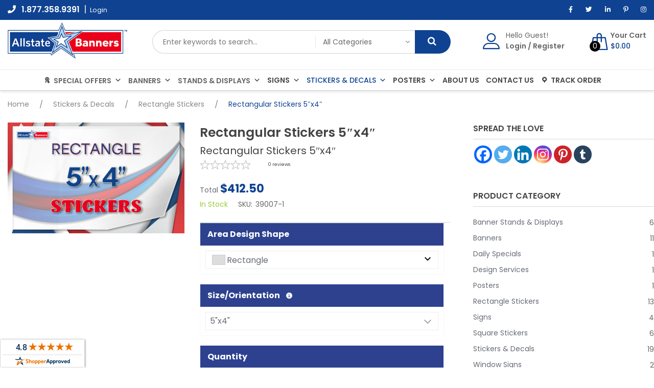

--- FILE ---
content_type: text/html; charset=UTF-8
request_url: https://allstatebanners.com/product/rectangular-stickers-5x4/
body_size: 90476
content:
<!DOCTYPE html>
<html dir="ltr" lang="en-US" prefix="og: https://ogp.me/ns#">
<head>
	<meta charset="UTF-8">
	<meta name="viewport" content="width=device-width, initial-scale=1">
	<link rel="profile" href="http://gmpg.org/xfn/11">
	<script id="mcjs">!function(c,h,i,m,p){m=c.createElement(h),p=c.getElementsByTagName(h)[0],m.async=1,m.src=i,p.parentNode.insertBefore(m,p)}(document,"script","https://chimpstatic.com/mcjs-connected/js/users/632054597762a91166d37dc21/2f512d9df3c2516c7c0abd793.js");</script>

	<title>Rectangular Stickers 5″x4″ - AllstateBanners.com</title>
	<script type="text/javascript">function theChampLoadEvent(e){var t=window.onload;if(typeof window.onload!="function"){window.onload=e}else{window.onload=function(){t();e()}}}</script>
		<script type="text/javascript">var theChampDefaultLang = 'en_US', theChampCloseIconPath = 'https://allstatebanners.com/wp-content/plugins/super-socializer/images/close.png';</script>
		<script>var theChampSiteUrl = 'https://allstatebanners.com', theChampVerified = 0, theChampEmailPopup = 0, heateorSsMoreSharePopupSearchText = 'Search';</script>
			<script> var theChampSharingAjaxUrl = 'https://allstatebanners.com/wp-admin/admin-ajax.php', heateorSsFbMessengerAPI = 'https://www.facebook.com/dialog/send?app_id=595489497242932&display=popup&link=%encoded_post_url%&redirect_uri=%encoded_post_url%',heateorSsWhatsappShareAPI = 'web', heateorSsUrlCountFetched = [], heateorSsSharesText = 'Shares', heateorSsShareText = 'Share', theChampPluginIconPath = 'https://allstatebanners.com/wp-content/plugins/super-socializer/images/logo.png', theChampSaveSharesLocally = 0, theChampHorizontalSharingCountEnable = 0, theChampVerticalSharingCountEnable = 0, theChampSharingOffset = -10, theChampCounterOffset = -10, theChampMobileStickySharingEnabled = 0, heateorSsCopyLinkMessage = "Link copied.";
		var heateorSsVerticalSharingShortUrl = "https://allstatebanners.com/product/rectangular-stickers-5x4/";		</script>
			<style type="text/css">
						.the_champ_button_instagram span.the_champ_svg,a.the_champ_instagram span.the_champ_svg{background:radial-gradient(circle at 30% 107%,#fdf497 0,#fdf497 5%,#fd5949 45%,#d6249f 60%,#285aeb 90%)}
					.the_champ_horizontal_sharing .the_champ_svg,.heateor_ss_standard_follow_icons_container .the_champ_svg{
					color: #fff;
				border-width: 0px;
		border-style: solid;
		border-color: transparent;
	}
		.the_champ_horizontal_sharing .theChampTCBackground{
		color:#666;
	}
		.the_champ_horizontal_sharing span.the_champ_svg:hover,.heateor_ss_standard_follow_icons_container span.the_champ_svg:hover{
				border-color: transparent;
	}
		.the_champ_vertical_sharing span.the_champ_svg,.heateor_ss_floating_follow_icons_container span.the_champ_svg{
					color: #fff;
				border-width: 0px;
		border-style: solid;
		border-color: transparent;
	}
		.the_champ_vertical_sharing .theChampTCBackground{
		color:#666;
	}
		.the_champ_vertical_sharing span.the_champ_svg:hover,.heateor_ss_floating_follow_icons_container span.the_champ_svg:hover{
						border-color: transparent;
		}
	@media screen and (max-width:783px){.the_champ_vertical_sharing{display:none!important}}</style>
	
		<!-- All in One SEO 4.6.4 - aioseo.com -->
		<meta name="robots" content="max-image-preview:large" />
		<link rel="canonical" href="https://allstatebanners.com/product/rectangular-stickers-5x4/" />
		<meta name="generator" content="All in One SEO (AIOSEO) 4.6.4" />
		<meta property="og:locale" content="en_US" />
		<meta property="og:site_name" content="AllstateBanners.com - Custom Banners, Signs &amp; More" />
		<meta property="og:type" content="article" />
		<meta property="og:title" content="Rectangular Stickers 5″x4″ - AllstateBanners.com" />
		<meta property="og:url" content="https://allstatebanners.com/product/rectangular-stickers-5x4/" />
		<meta property="og:image" content="https://allstatebanners.com/wp-content/uploads/2022/02/allstatebanners-star-logo-small.png" />
		<meta property="og:image:secure_url" content="https://allstatebanners.com/wp-content/uploads/2022/02/allstatebanners-star-logo-small.png" />
		<meta property="og:image:width" content="48" />
		<meta property="og:image:height" content="43" />
		<meta property="article:published_time" content="2023-03-31T00:14:51+00:00" />
		<meta property="article:modified_time" content="2023-03-31T00:17:57+00:00" />
		<meta property="article:publisher" content="https://www.facebook.com/AllStateBanners.com" />
		<meta name="twitter:card" content="summary" />
		<meta name="twitter:site" content="@AllStateBanners" />
		<meta name="twitter:title" content="Rectangular Stickers 5″x4″ - AllstateBanners.com" />
		<meta name="twitter:creator" content="@AllStateBanners" />
		<meta name="twitter:image" content="https://allstatebanners.com/wp-content/uploads/2022/02/allstatebanners-star-logo-small.png" />
		<script type="application/ld+json" class="aioseo-schema">
			{"@context":"https:\/\/schema.org","@graph":[{"@type":"BreadcrumbList","@id":"https:\/\/allstatebanners.com\/product\/rectangular-stickers-5x4\/#breadcrumblist","itemListElement":[{"@type":"ListItem","@id":"https:\/\/allstatebanners.com\/#listItem","position":1,"name":"Home","item":"https:\/\/allstatebanners.com\/","nextItem":"https:\/\/allstatebanners.com\/product\/rectangular-stickers-5x4\/#listItem"},{"@type":"ListItem","@id":"https:\/\/allstatebanners.com\/product\/rectangular-stickers-5x4\/#listItem","position":2,"name":"Rectangular Stickers 5\"x4\"","previousItem":"https:\/\/allstatebanners.com\/#listItem"}]},{"@type":"ItemPage","@id":"https:\/\/allstatebanners.com\/product\/rectangular-stickers-5x4\/#itempage","url":"https:\/\/allstatebanners.com\/product\/rectangular-stickers-5x4\/","name":"Rectangular Stickers 5\u2033x4\u2033 - AllstateBanners.com","inLanguage":"en-US","isPartOf":{"@id":"https:\/\/allstatebanners.com\/#website"},"breadcrumb":{"@id":"https:\/\/allstatebanners.com\/product\/rectangular-stickers-5x4\/#breadcrumblist"},"image":{"@type":"ImageObject","url":"https:\/\/allstatebanners.com\/wp-content\/uploads\/2023\/03\/5x4-Rectangle-Corner-Fold.png","@id":"https:\/\/allstatebanners.com\/product\/rectangular-stickers-5x4\/#mainImage","width":2400,"height":1500},"primaryImageOfPage":{"@id":"https:\/\/allstatebanners.com\/product\/rectangular-stickers-5x4\/#mainImage"},"datePublished":"2023-03-30T20:14:51-04:00","dateModified":"2023-03-30T20:17:57-04:00"},{"@type":"Organization","@id":"https:\/\/allstatebanners.com\/#organization","name":"AllstateBanners.com","description":"Custom Banners, Signs & More","url":"https:\/\/allstatebanners.com\/","telephone":"+18773589391","logo":{"@type":"ImageObject","url":"https:\/\/allstatebanners.com\/wp-content\/uploads\/2021\/11\/AllstateBanners-Logo-90px.png","@id":"https:\/\/allstatebanners.com\/product\/rectangular-stickers-5x4\/#organizationLogo","width":295,"height":90},"image":{"@id":"https:\/\/allstatebanners.com\/product\/rectangular-stickers-5x4\/#organizationLogo"},"sameAs":["https:\/\/www.facebook.com\/AllStateBanners.com","https:\/\/twitter.com\/AllStateBanners","https:\/\/www.instagram.com\/allstatebanners\/","https:\/\/www.pinterest.com\/allstatebanners\/","https:\/\/www.youtube.com\/AllstateBannersPrinting","https:\/\/www.linkedin.com\/company\/allstatebanners-corp"]},{"@type":"WebSite","@id":"https:\/\/allstatebanners.com\/#website","url":"https:\/\/allstatebanners.com\/","name":"AllstateBanners.com","description":"Custom Banners, Signs & More","inLanguage":"en-US","publisher":{"@id":"https:\/\/allstatebanners.com\/#organization"}}]}
		</script>
		<!-- All in One SEO -->

<script>window._wca = window._wca || [];</script>
<link rel='dns-prefetch' href='//stats.wp.com' />
<link rel='dns-prefetch' href='//fonts.googleapis.com' />
<link rel='dns-prefetch' href='//use.fontawesome.com' />
<link rel='stylesheet' id='wc-authnet-blocks-checkout-style-css' href='https://allstatebanners.com/wp-content/plugins/woo-authorize-net-gateway-aim/build/style-index.css?ver=b3f1d0a83ca2add9238b' type='text/css' media='all' />
<link rel='stylesheet' id='wp-block-library-css' href='https://allstatebanners.com/wp-includes/css/dist/block-library/style.min.css?ver=6.5.7' type='text/css' media='all' />
<style id='wp-block-library-inline-css' type='text/css'>
.has-text-align-justify{text-align:justify;}
</style>
<link rel='stylesheet' id='mediaelement-css' href='https://allstatebanners.com/wp-includes/js/mediaelement/mediaelementplayer-legacy.min.css?ver=4.2.17' type='text/css' media='all' />
<link rel='stylesheet' id='wp-mediaelement-css' href='https://allstatebanners.com/wp-includes/js/mediaelement/wp-mediaelement.min.css?ver=6.5.7' type='text/css' media='all' />
<link rel='stylesheet' id='wc-blocks-vendors-style-css' href='https://allstatebanners.com/wp-content/plugins/woocommerce/packages/woocommerce-blocks/build/wc-blocks-vendors-style.css?ver=10.2.3' type='text/css' media='all' />
<link rel='stylesheet' id='wc-blocks-style-css' href='https://allstatebanners.com/wp-content/plugins/woocommerce/packages/woocommerce-blocks/build/wc-blocks-style.css?ver=10.2.3' type='text/css' media='all' />
<style id='classic-theme-styles-inline-css' type='text/css'>
/*! This file is auto-generated */
.wp-block-button__link{color:#fff;background-color:#32373c;border-radius:9999px;box-shadow:none;text-decoration:none;padding:calc(.667em + 2px) calc(1.333em + 2px);font-size:1.125em}.wp-block-file__button{background:#32373c;color:#fff;text-decoration:none}
</style>
<style id='global-styles-inline-css' type='text/css'>
body{--wp--preset--color--black: #000000;--wp--preset--color--cyan-bluish-gray: #abb8c3;--wp--preset--color--white: #ffffff;--wp--preset--color--pale-pink: #f78da7;--wp--preset--color--vivid-red: #cf2e2e;--wp--preset--color--luminous-vivid-orange: #ff6900;--wp--preset--color--luminous-vivid-amber: #fcb900;--wp--preset--color--light-green-cyan: #7bdcb5;--wp--preset--color--vivid-green-cyan: #00d084;--wp--preset--color--pale-cyan-blue: #8ed1fc;--wp--preset--color--vivid-cyan-blue: #0693e3;--wp--preset--color--vivid-purple: #9b51e0;--wp--preset--gradient--vivid-cyan-blue-to-vivid-purple: linear-gradient(135deg,rgba(6,147,227,1) 0%,rgb(155,81,224) 100%);--wp--preset--gradient--light-green-cyan-to-vivid-green-cyan: linear-gradient(135deg,rgb(122,220,180) 0%,rgb(0,208,130) 100%);--wp--preset--gradient--luminous-vivid-amber-to-luminous-vivid-orange: linear-gradient(135deg,rgba(252,185,0,1) 0%,rgba(255,105,0,1) 100%);--wp--preset--gradient--luminous-vivid-orange-to-vivid-red: linear-gradient(135deg,rgba(255,105,0,1) 0%,rgb(207,46,46) 100%);--wp--preset--gradient--very-light-gray-to-cyan-bluish-gray: linear-gradient(135deg,rgb(238,238,238) 0%,rgb(169,184,195) 100%);--wp--preset--gradient--cool-to-warm-spectrum: linear-gradient(135deg,rgb(74,234,220) 0%,rgb(151,120,209) 20%,rgb(207,42,186) 40%,rgb(238,44,130) 60%,rgb(251,105,98) 80%,rgb(254,248,76) 100%);--wp--preset--gradient--blush-light-purple: linear-gradient(135deg,rgb(255,206,236) 0%,rgb(152,150,240) 100%);--wp--preset--gradient--blush-bordeaux: linear-gradient(135deg,rgb(254,205,165) 0%,rgb(254,45,45) 50%,rgb(107,0,62) 100%);--wp--preset--gradient--luminous-dusk: linear-gradient(135deg,rgb(255,203,112) 0%,rgb(199,81,192) 50%,rgb(65,88,208) 100%);--wp--preset--gradient--pale-ocean: linear-gradient(135deg,rgb(255,245,203) 0%,rgb(182,227,212) 50%,rgb(51,167,181) 100%);--wp--preset--gradient--electric-grass: linear-gradient(135deg,rgb(202,248,128) 0%,rgb(113,206,126) 100%);--wp--preset--gradient--midnight: linear-gradient(135deg,rgb(2,3,129) 0%,rgb(40,116,252) 100%);--wp--preset--font-size--small: 13px;--wp--preset--font-size--medium: 20px;--wp--preset--font-size--large: 36px;--wp--preset--font-size--x-large: 42px;--wp--preset--spacing--20: 0.44rem;--wp--preset--spacing--30: 0.67rem;--wp--preset--spacing--40: 1rem;--wp--preset--spacing--50: 1.5rem;--wp--preset--spacing--60: 2.25rem;--wp--preset--spacing--70: 3.38rem;--wp--preset--spacing--80: 5.06rem;--wp--preset--shadow--natural: 6px 6px 9px rgba(0, 0, 0, 0.2);--wp--preset--shadow--deep: 12px 12px 50px rgba(0, 0, 0, 0.4);--wp--preset--shadow--sharp: 6px 6px 0px rgba(0, 0, 0, 0.2);--wp--preset--shadow--outlined: 6px 6px 0px -3px rgba(255, 255, 255, 1), 6px 6px rgba(0, 0, 0, 1);--wp--preset--shadow--crisp: 6px 6px 0px rgba(0, 0, 0, 1);}:where(.is-layout-flex){gap: 0.5em;}:where(.is-layout-grid){gap: 0.5em;}body .is-layout-flex{display: flex;}body .is-layout-flex{flex-wrap: wrap;align-items: center;}body .is-layout-flex > *{margin: 0;}body .is-layout-grid{display: grid;}body .is-layout-grid > *{margin: 0;}:where(.wp-block-columns.is-layout-flex){gap: 2em;}:where(.wp-block-columns.is-layout-grid){gap: 2em;}:where(.wp-block-post-template.is-layout-flex){gap: 1.25em;}:where(.wp-block-post-template.is-layout-grid){gap: 1.25em;}.has-black-color{color: var(--wp--preset--color--black) !important;}.has-cyan-bluish-gray-color{color: var(--wp--preset--color--cyan-bluish-gray) !important;}.has-white-color{color: var(--wp--preset--color--white) !important;}.has-pale-pink-color{color: var(--wp--preset--color--pale-pink) !important;}.has-vivid-red-color{color: var(--wp--preset--color--vivid-red) !important;}.has-luminous-vivid-orange-color{color: var(--wp--preset--color--luminous-vivid-orange) !important;}.has-luminous-vivid-amber-color{color: var(--wp--preset--color--luminous-vivid-amber) !important;}.has-light-green-cyan-color{color: var(--wp--preset--color--light-green-cyan) !important;}.has-vivid-green-cyan-color{color: var(--wp--preset--color--vivid-green-cyan) !important;}.has-pale-cyan-blue-color{color: var(--wp--preset--color--pale-cyan-blue) !important;}.has-vivid-cyan-blue-color{color: var(--wp--preset--color--vivid-cyan-blue) !important;}.has-vivid-purple-color{color: var(--wp--preset--color--vivid-purple) !important;}.has-black-background-color{background-color: var(--wp--preset--color--black) !important;}.has-cyan-bluish-gray-background-color{background-color: var(--wp--preset--color--cyan-bluish-gray) !important;}.has-white-background-color{background-color: var(--wp--preset--color--white) !important;}.has-pale-pink-background-color{background-color: var(--wp--preset--color--pale-pink) !important;}.has-vivid-red-background-color{background-color: var(--wp--preset--color--vivid-red) !important;}.has-luminous-vivid-orange-background-color{background-color: var(--wp--preset--color--luminous-vivid-orange) !important;}.has-luminous-vivid-amber-background-color{background-color: var(--wp--preset--color--luminous-vivid-amber) !important;}.has-light-green-cyan-background-color{background-color: var(--wp--preset--color--light-green-cyan) !important;}.has-vivid-green-cyan-background-color{background-color: var(--wp--preset--color--vivid-green-cyan) !important;}.has-pale-cyan-blue-background-color{background-color: var(--wp--preset--color--pale-cyan-blue) !important;}.has-vivid-cyan-blue-background-color{background-color: var(--wp--preset--color--vivid-cyan-blue) !important;}.has-vivid-purple-background-color{background-color: var(--wp--preset--color--vivid-purple) !important;}.has-black-border-color{border-color: var(--wp--preset--color--black) !important;}.has-cyan-bluish-gray-border-color{border-color: var(--wp--preset--color--cyan-bluish-gray) !important;}.has-white-border-color{border-color: var(--wp--preset--color--white) !important;}.has-pale-pink-border-color{border-color: var(--wp--preset--color--pale-pink) !important;}.has-vivid-red-border-color{border-color: var(--wp--preset--color--vivid-red) !important;}.has-luminous-vivid-orange-border-color{border-color: var(--wp--preset--color--luminous-vivid-orange) !important;}.has-luminous-vivid-amber-border-color{border-color: var(--wp--preset--color--luminous-vivid-amber) !important;}.has-light-green-cyan-border-color{border-color: var(--wp--preset--color--light-green-cyan) !important;}.has-vivid-green-cyan-border-color{border-color: var(--wp--preset--color--vivid-green-cyan) !important;}.has-pale-cyan-blue-border-color{border-color: var(--wp--preset--color--pale-cyan-blue) !important;}.has-vivid-cyan-blue-border-color{border-color: var(--wp--preset--color--vivid-cyan-blue) !important;}.has-vivid-purple-border-color{border-color: var(--wp--preset--color--vivid-purple) !important;}.has-vivid-cyan-blue-to-vivid-purple-gradient-background{background: var(--wp--preset--gradient--vivid-cyan-blue-to-vivid-purple) !important;}.has-light-green-cyan-to-vivid-green-cyan-gradient-background{background: var(--wp--preset--gradient--light-green-cyan-to-vivid-green-cyan) !important;}.has-luminous-vivid-amber-to-luminous-vivid-orange-gradient-background{background: var(--wp--preset--gradient--luminous-vivid-amber-to-luminous-vivid-orange) !important;}.has-luminous-vivid-orange-to-vivid-red-gradient-background{background: var(--wp--preset--gradient--luminous-vivid-orange-to-vivid-red) !important;}.has-very-light-gray-to-cyan-bluish-gray-gradient-background{background: var(--wp--preset--gradient--very-light-gray-to-cyan-bluish-gray) !important;}.has-cool-to-warm-spectrum-gradient-background{background: var(--wp--preset--gradient--cool-to-warm-spectrum) !important;}.has-blush-light-purple-gradient-background{background: var(--wp--preset--gradient--blush-light-purple) !important;}.has-blush-bordeaux-gradient-background{background: var(--wp--preset--gradient--blush-bordeaux) !important;}.has-luminous-dusk-gradient-background{background: var(--wp--preset--gradient--luminous-dusk) !important;}.has-pale-ocean-gradient-background{background: var(--wp--preset--gradient--pale-ocean) !important;}.has-electric-grass-gradient-background{background: var(--wp--preset--gradient--electric-grass) !important;}.has-midnight-gradient-background{background: var(--wp--preset--gradient--midnight) !important;}.has-small-font-size{font-size: var(--wp--preset--font-size--small) !important;}.has-medium-font-size{font-size: var(--wp--preset--font-size--medium) !important;}.has-large-font-size{font-size: var(--wp--preset--font-size--large) !important;}.has-x-large-font-size{font-size: var(--wp--preset--font-size--x-large) !important;}
.wp-block-navigation a:where(:not(.wp-element-button)){color: inherit;}
:where(.wp-block-post-template.is-layout-flex){gap: 1.25em;}:where(.wp-block-post-template.is-layout-grid){gap: 1.25em;}
:where(.wp-block-columns.is-layout-flex){gap: 2em;}:where(.wp-block-columns.is-layout-grid){gap: 2em;}
.wp-block-pullquote{font-size: 1.5em;line-height: 1.6;}
</style>
<link rel='stylesheet' id='jquery.mCustomScrollbar-css' href='https://allstatebanners.com/wp-content/plugins/nb-elements/modules/ajax-search/assets/css/jquery.mCustomScrollbar.min.css?ver=1.1' type='text/css' media='all' />
<link rel='stylesheet' id='ajax_search-frontends-css' href='https://allstatebanners.com/wp-content/plugins/nb-elements/modules/ajax-search/assets/css/frontend.css?ver=6.5.7' type='text/css' media='all' />
<link rel='stylesheet' id='nb_elements-css' href='https://allstatebanners.com/wp-content/plugins/nb-elements/assets/css/main.css?ver=20180324' type='text/css' media='all' />
<link rel='stylesheet' id='swiper-css' href='https://allstatebanners.com/wp-content/plugins/nb-elements/assets/vendors/swiper/swiper.min.css?ver=4.2.0' type='text/css' media='all' />
<link rel='stylesheet' id='magnific-popup-css' href='https://allstatebanners.com/wp-content/plugins/nb-elements/assets/vendors/magnific-popup/magnific-popup.css?ver=6.5.7' type='text/css' media='all' />
<link rel='stylesheet' id='nb-fw-font-icon-css' href='https://allstatebanners.com/wp-content/plugins/nb-fw/inc/src/nb-fw-font-icon.css?ver=20182108' type='text/css' media='all' />
<link rel='stylesheet' id='nbdesigner-css' href='https://allstatebanners.com/wp-content/plugins/web-to-print-online-designer-advanced-2.8.3/assets/css/nbdesigner.css?ver=2.8.3' type='text/css' media='all' />
<link rel='stylesheet' id='woo-title-limit-css' href='https://allstatebanners.com/wp-content/plugins/woo-title-limit/public/css/woo-title-limit-public.css?ver=2.0.3' type='text/css' media='all' />
<style id='woocommerce-inline-inline-css' type='text/css'>
.woocommerce form .form-row .required { visibility: visible; }
</style>
<link rel='stylesheet' id='megamenu-css' href='https://allstatebanners.com/wp-content/uploads/maxmegamenu/style.css?ver=465815' type='text/css' media='all' />
<link rel='stylesheet' id='dashicons-css' href='https://allstatebanners.com/wp-includes/css/dashicons.min.css?ver=6.5.7' type='text/css' media='all' />
<link rel='stylesheet' id='font-solutions-css' href='https://allstatebanners.com/wp-content/plugins/netbase_solutions/assets/frontend/css/nbt-fonts.css?ver=6.5.7' type='text/css' media='all' />
<link rel='stylesheet' id='frontend-solutions-css' href='https://allstatebanners.com/wp-content/plugins/netbase_solutions/assets/frontend/css/frontend.css?ver=6.5.7' type='text/css' media='all' />
<link rel='stylesheet' id='nb-google-fonts-css' href='https://fonts.googleapis.com/css?family=Poppins%3A100%2C200%2C300%2C400%2C500%2C600%2C700%2C800%2C900&#038;subset=latin%2Clatin-ext&#038;ver=6.5.7' type='text/css' media='all' />
<link rel='stylesheet' id='the_champ_frontend_css-css' href='https://allstatebanners.com/wp-content/plugins/super-socializer/css/front.css?ver=7.13.64' type='text/css' media='all' />
<link rel='stylesheet' id='font-awesome-official-css' href='https://use.fontawesome.com/releases/v5.15.4/css/all.css' type='text/css' media='all' integrity="sha384-DyZ88mC6Up2uqS4h/KRgHuoeGwBcD4Ng9SiP4dIRy0EXTlnuz47vAwmeGwVChigm" crossorigin="anonymous" />
<link rel='stylesheet' id='bsf-Defaults-css' href='https://allstatebanners.com/wp-content/uploads/smile_fonts/Defaults/Defaults.css?ver=3.19.19' type='text/css' media='all' />
<link rel='stylesheet' id='bsf-icomoon-css' href='https://allstatebanners.com/wp-content/uploads/smile_fonts/icomoon/icomoon.css?ver=3.19.19' type='text/css' media='all' />
<link rel='stylesheet' id='owl.carousel-css' href='https://allstatebanners.com/wp-content/themes/printcart/assets/css/owl.carousel.min.css?ver=1.1' type='text/css' media='all' />
<link rel='stylesheet' id='flickity_style-css' href='https://allstatebanners.com/wp-content/themes/printcart/assets/vendor/flickity/flickity.min.css?ver=3.0.3' type='text/css' media='all' />
<link rel='stylesheet' id='asRange-css' href='https://allstatebanners.com/wp-content/themes/printcart/assets/css/asRange.min.css?ver=2.0.0' type='text/css' media='all' />
<link rel='stylesheet' id='printcart_front_style-css' href='https://allstatebanners.com/wp-content/themes/printcart/assets/netbase/css/frontend/main.css?ver=2.0.0' type='text/css' media='all' />
<link rel='stylesheet' id='printcart_woo_style-css' href='https://allstatebanners.com/wp-content/themes/printcart/assets/netbase/css/frontend/woocommerce.css?ver=2.0.0' type='text/css' media='all' />
<style id='printcart_woo_style-inline-css' type='text/css'>
#site-wrapper{background:#ffffff;}.single-blog .entry-author,.products .list-type-wrap,.shop-main.accordion-tabs .accordion-title-wrap,.woocommerce .woocommerce-message,.woocommerce .woocommerce-info,.woocommerce .woocommerce-error,.woocommerce-page .woocommerce-message,.woocommerce-page .woocommerce-info,.woocommerce-page .woocommerce-error,.cart-layout-2 .cart-totals-wrap,.blog.style-2 .post .entry-content,.nb-comment-form textarea,.comments-area,.blog .post .entry-cat a,{background-color:#eee;}.products.list-type .product .list-type-wrap .product-image:before{border-right-color:#eee;}.main-logo{width:130px;}a,.widget ul li a:hover,.footer-top-section a:hover,.footer-top-section .widget ul li a:hover,.footer-bot-section a:hover,.footer-bot-section .widget ul li a:hover,.owl-theme .owl-nav [class*='owl-']:hover,.error404 main .pnf-heading,.error404 main h1{color:rgb(66,133,244);}.footer-abs-section p a:hover{color:rgb(79,141,244);}a:hover,a:focus,a:active,.entry-title>a:hover{color:rgb(79,141,244);}body{font-family:Poppins;font-weight:400;font-size:16px;}.main-navigation .menu-main-menu-wrap #mega-menu-wrap-primary #mega-menu-primary > li.mega-menu-item > a.mega-menu-link{font-size:16px;}.button,.nb-primary-button,.post-password-form input[type='submit'],.single-product .yith-func-wrap .yith-button-wrap .compare.button:hover,.single-product .yith-func-wrap .yith-button-wrap .yith-wcwl-add-to-wishlist:hover,.wpcf7-submit,.mug-banner-button .banner-more,a.button.product-go-to-shop-now,.vc-home-blog6 .blog-content .hb-readmore,.single-social-simple .single-social-simple-left .yith-wcwl-add-to-wishlist .yith-wcwl-add-button:hover a,.single-social-simple .single-social-simple-left .yith-wcwl-add-to-wishlist .yith-wcwl-wishlistexistsbrowse:hover,.single-social-simple .single-social-simple-left .yith-wcwl-add-to-wishlist .yith-wcwl-wishlistaddedbrowse:hover,.single-social-simple .single-social-simple-left .compare-button .compare:hover,.single-social-simple .single-social-simple-left .share-envelope:hover,.nb-quantity.style-1 .qty-buttons span:hover,.single-social-simple .single-social-simple-left .tooltip,.single-social li.active a,.single-social li:hover a,.single-social li a:focus,.single-social li.active a:focus,.single-social li.all-share a{color:#ffffff !important;background-color:rgb(15,67,146);border-color:#1e88e5;}.single-social-simple .single-social-simple-left .tooltip:before{border-top-color:rgb(15,67,146);}.single-social li a{border-color:#1e88e5;}.single-social-simple .single-social-simple-right ul li a:hover{color:rgb(15,67,146);}.nb-quantity.style-1 .qty-buttons:hover:after,td.product-quantity .nb-quantity.style-1 .qty-buttons span:hover{background-color:rgb(15,67,146);}.vc-home-blog4 .blog-content .hb-readmore span,#own9 div.button9 a.vc_btn3,footer.site-footer .footer-bot-section .form .submit_b input[type="submit"],.vc-home-blog3 .blog-content .hb-readmore,#product6 .vc-tab-product-content .cat_img a .buttons:after,.error404 main .home-link{background-color:rgb(15,67,146);}.vc-blog .blog-content .hb-readmore:hover span,.vc-home-blog3 .blog-content .hb-readmore:hover,.mug-banner-button .banner-more:hover,#own9 div.button9 a.vc_btn3:hover,footer.site-footer .footer-bot-section .form .submit_b input[type="submit"]:hover,#product6 .vc-tab-product-content .cat_img a .buttons:hover:after{background-color:#1565C0;}#own9 div.button9 a.vc_btn3,.vc-blog .blog-content .hb-readmore,#product6 .vc-tab-product-content .cat_img a .buttons{color:#ffffff;}.vc-blog .blog-content .hb-readmore:hover,#own9 div.button9 a.vc_btn3:hover,#product6 .vc-tab-product-content .cat_img a .buttons:hover{color:#ffffff;}header #primary-menu li a,header #primary-menu .arrow:before,#mega-menu-wrap-primary #mega-menu-primary > li.mega-menu-item > a.mega-menu-link{color:#000;}header #primary-menu li:hover >a,header #primary-menu .arrow:hover:before,#mega-menu-wrap-primary #mega-menu-primary > li.mega-menu-item.mega-toggle-on > a.mega-menu-link,#mega-menu-wrap-primary #mega-menu-primary > li.mega-menu-item > a.mega-menu-link:hover,#mega-menu-wrap-primary #mega-menu-primary > li.mega-menu-item > a.mega-menu-link:focus,#mega-menu-wrap-primary #mega-menu-primary > li.mega-menu-item.mega-current-menu-item > a.mega-menu-link,#mega-menu-wrap-primary #mega-menu-primary > li.mega-menu-item.mega-current-menu-ancestor > a.mega-menu-link,#mega-menu-wrap-primary #mega-menu-primary > li.mega-menu-item.mega-current-page-ancestor > a.mega-menu-link,.main-navigation .menu-main-menu-wrap #mega-menu-wrap-primary #mega-menu-primary > li.mega-menu-flyout ul.mega-sub-menu > li.mega-menu-item > a.mega-menu-link:hover,.main-navigation .menu-main-menu-wrap #mega-menu-wrap-primary #mega-menu-primary > li.mega-menu-flyout ul.mega-sub-menu > li.mega-menu-item > a.mega-menu-link:focus{color:rgb(15,67,146) !important;}.main-navigation .menu-main-menu-wrap #mega-menu-wrap-primary #mega-menu-primary > li.mega-menu-megamenu > ul.mega-sub-menu,.main-navigation .menu-main-menu-wrap #mega-menu-wrap-primary #mega-menu-primary > li.mega-menu-flyout ul.mega-sub-menu{border-top:3px solid rgb(15,67,146);}.header-7.site-header .header7-top-left li{color:#000;}header.site-header .menu-but span{background:#e2e2e2;}header.site-header .menu-but{border-color:#e2e2e2;}header ul#primary-menu li .sub-menu{border-top:3px solid rgb(15,67,146);}header.border-bottom ul#primary-menu > li:hover > a{border-bottom-color:rgb(15,67,146);}.vc-blog  article:hover .blog-content .caption a{color:rgb(79,141,244) !important;}.header-7.site-header .header7-top-left li:hover,.header-7.site-header .customer-action:hover .display-name,.header-7.site-header .show-cart:hover .df-text,.header-7.site-header .customer-action .nb-account-dropdown nav ul li:hover a,.header-7.site-header .customer-action .customer-links a:hover{color:#e2e2e2;}.header-7.site-header .customer-action .display-name,.header-7.site-header .customer-action .customer-links a,.header-7.site-header .customer-action .customer-links,.header-7.site-header .show-cart .df-text{color:#000;}.header-7.site-header .customer-action .top-title{color:#888888;}.header-9.site-header .top-section-wrap{border-color:#eeeeee;}.vc-pcontact-info ul li i{color:rgb(15,67,146) !important;}.single-product .yith-func-wrap .yith-button-wrap .compare.button:hover i,.single-product .yith-func-wrap .yith-button-wrap .yith-wcwl-add-to-wishlist:hover i{color:#ffffff !important;}.button:hover,.nb-primary-button:hover,.button:focus,.nb-primary-button:focus,.wpcf7-submit:hover,a.button.product-go-to-shop-now:hover,.vc-home-blog6 .blog-content .hb-readmore:hover{color:#ffffff;background-color:#1565C0;border-color:#1565C0;}.single-product-wrap .product-image .thumb-gallery .swiper-slide.swiper-slide-active{border-color:#1565C0;}.pagination-style-2 .page-numbers:not(.dots){color:#ffffff !important;background-color:rgb(15,67,146);border-color:#1e88e5;}.pagination-style-2 .page-numbers:not(.dots):hover,.woocommerce-pagination.pagination-style-2 span.current{color:#ffffff;background-color:#1565C0;border-color:#1565C0;}.nb-secondary-button{color:#1e88e5;background-color:transparent;border-color:#1e88e5;}.nb-secondary-button:hover,.nb-secondary-button:focus{color:#ffffff;background-color:#1e88e5;border-color:#1e88e5;}.list-type .add_to_cart_button,.nb-primary-button,.nb-secondary-button,.single_add_to_cart_button,.post-password-form input[type='submit']{padding-left:30px;padding-right:30px;border-width:2px;border-radius:5px;}.button,input[type=submit]{border-radius:5px;}.wpcf7-submit{font-size:16px !important;}body,.widget ul li a,.woocommerce-breadcrumb a,.nb-social-icons > a,.wc-tabs > li:not(.active) a,.shop-main.accordion-tabs .accordion-title-wrap:not(.ui-state-active) a,.nb-account-dropdown a,.header-account-wrap .not-logged-in,.mid-inline .nb-account-dropdown a,.mid-inline .mini-cart-section span,.mid-inline .mini-cart-section a,.mid-inline .mini-cart-section strong,.comments-link a,.cate-content9 .nbfw_banner-container .txt-des{color:#676c77;}h1,.vc-pcontact-para h3,.contact-desc h3{font-size:25px;}h2,.single-product-wrap .price > span.amount,.single-product-wrap .price ins span,.single_variation_box .price > span.amount,.single-product-wrap .price .nbtwccs_price_code > span.amount,.woocommerce-variation-price .nbtwccs_price_code .woocommerce-Price-amount{font-size:22px;}h3{font-size:20px;}h4,.products .price .amount,.single-product .nbdesign-button,.blog .post .entry-title a,.single_add_to_cart_button{font-size:18px;}h5,.widget .widget-title,.comment-reply-title,.single-post .comment-form #submit,.rs-search ul li a h4,.vc-pcontact-para p,.timeline-major-wrapper,.shop_table.cart tbody .product-name,.vc-getto-blog .getblog-item .bg-getblog-item a.learn-more{font-size:16px;}h6,p,.home-extra-detail,.single-product-wrap .product_meta,.item-variations label,.vc-tab-product-wrapper ul li,.widget_categories li a,.widget.widget_tag_cloud .tagcloud a,.single-blog .entry-tags label,tags-links a,.single-blog .single-blog-nav .prev a,.single-blog .single-blog-nav .next a,.single-blog .entry-author .author-description,.blog .post .entry-summary,.blog .post .read-more-link a,.product_categories li,.middle-section-wrap a,.middle-section-wrap span,.middle-section-wrap i,.middle-section-wrap div,.single-social-simple .single-social-simple-right span,.widget_products .product-title a{font-size:14px;}h1,h2,h3,h4,h5,h6,h1 > a,h2 > a,h3 > a,h4 > a,h5 > a,h6 > a,.entry-title > a,.woocommerce-Reviews .comment-reply-title{font-family:Poppins;font-weight:400;color:#444;}.service-style9 .image-icon,.service-style9 .aio-icon-img,#faq_print .faq_main .uvc-sub-heading:after,.enable .side-wrap .widget-title:before{background-color:rgb(15,67,146);}.cate-content9 .nbfw_banner-container .txt-primary a{color:#444;}.site-header .top-section-wrap{padding:10px 0;background-color:rgb(15,67,146);}.middle-section-wrap .middle-right-content .customer-action:before,.middle-section-wrap .middle-right-content .minicart-header .show-cart:after,.rs-search ul li:hover h4{color:rgb(15,67,146);}.top-section-wrap .nb-header-sub-menu a{color:#fff;}.top-section-wrap .header-top-right ul li a:hover i{color:#e2e2e2;}.top-section-wrap .nb-header-sub-menu .sub-menu,.header-sub-language ul,{background-color:rgb(15,67,146);}.site-header .middle-section-wrap{padding:20px 0;background-color:#fff;}.site-header .bot-section-wrap{padding:0px 0;}.site-header .bot-section-wrap{background-color:#fff;}.bot-section-wrap a,.bot-section-wrap span,.bot-section-wrap i,.bot-section-wrap div{color:#646464;}.middle-section-wrap span,.middle-section-wrap i,.middle-section-wrap div,.header-6 .middle-right-content .customer-links a,.customer-action .customer-links a{color:#666;}.top-section-wrap a,.top-section-wrap span,.top-section-wrap i,.top-section-wrap div{color:#fff;}.nb-navbar .menu-item-has-children > a span:after,.icon-header-section .nb-cart-section,.nb-navbar .menu-item a,.nb-navbar .sub-menu > .menu-item:not(:last-child),.nb-header-sub-menu .sub-menu > .menu-item:not(:last-child),.widget .widget-title,.enable .side-wrap,.blog .classic .post .entry-footer,.single-post .single-blog .entry-footer,.nb-social-icons > a,.single-blog .entry-author-wrap,.shop-main:not(.wide) .single-product-wrap .product_meta,.shop-main.accordion-tabs .accordion-item .accordion-title-wrap,.shop_table thead th,.shop_table th,.shop_table td,.mini-cart-wrap .total,.icon-header-wrap .nb-account-dropdown ul li:not(:last-of-type) a,.widget tbody th,.widget tbody td,.widget ul > li:not(:last-of-type),.blog .post .entry-image .entry-cat,.comment-list .comment,.nb-comment-form textarea,.paging-navigation.pagination-style-1 .page-numbers.current,.woocommerce-pagination.pagination-style-1 .page-numbers.current{border-color:#d7d7d7;}@media (max-width:767px){.shop_table.cart{border:1px solid #d7d7d7;}.shop_table.cart td{border-bottom:1px solid #d7d7d7;}}.product .product-image .onsale,.wc-tabs > li.active,.product .onsale.sale-style-2 .percent,.wc-tabs-wrapper .woocommerce-Reviews #review_form_wrapper .comment-respond,.shop-main.accordion-tabs .accordion-item .accordion-title-wrap.ui-accordion-header-active,.widget .tagcloud a,.footer-top-section .widget .tagcloud a,.footer-bot-section .widget .tagcloud a,.cart-notice-wrap .cart-notice,.vc-tab-product-wrapper ul.style-rounded li.active a,.vc-tab-product-wrapper ul.style-rounded li:hover a,.vc_testimonial_wrap.testimonial_single_big_thumb .vc-avatar-testimonial .vc-avatar-img img,.vc-tab-product-wrapper ul.style-border_bottom li.active a,.products .product .nb-loop-variable .nbtcs-swatches .swatch:hover:before,.header-7.site-header .customer-action .nb-account-dropdown,.products .product .product-action.center .bt-4:hover,.products .product .product-action.horizontal_fix_wl .bt-4:hover,.nbt-upload-zone .nbt-oupload-target,.nb-social-icons a:hover,.single-product .nbt-variations .list-variations .swatches-radio li:hover .check,.single-product .nbt-variations .list-variations .swatches-radio input[type=radio]:checked ~ .check{border-color:rgb(15,67,146);}.vc-getto-info ul li .vc-getto-icon{border-color:rgba(15,67,146,0.5);background-clip:padding-box;-webkit-background-clip:padding-box;}.products .product .product-action .button .tooltip:before{border-top-color:rgb(15,67,146);}header.site-header .minicart-header .mini-cart-wrap{border-top:3px solid rgb(15,67,146);}#faq_print .uvc-main-heading h5,.paging-navigation.pagination-style-2 .current,.product .onsale.sale-style-1,.shop-main.right-dots .flickity-page-dots .dot,.wc-tabs-wrapper .form-submit input,.nb-input-group .search-button button,.widget .tagcloud a:hover,.nb-back-to-top-wrap a:hover,.single-product-wrap .yith-wcwl-add-to-wishlist,.vc-leadership-info,.nb-fw.timeline_simple .timeline-major,.hotdeal-content-wrapper .item-product-image .sale-perc,.hotdeal-content-wrapper.style2 .counter-wrapper > div,.nbfw-carousel .owl-dots .owl-dot.active span,.step_number,.step_details:after,.product-online-desginer ul li .product-online-desginer-detail > div a h6,.vc-tab-product-wrapper ul.style-rounded li.active a,.vc-tab-product-wrapper ul.style-rounded li:hover a,.info-box-our-services .aio-icon-box:hover,.swiper-pagination-bullet-active,.products .product .product-action .bt-4:hover,.wpt-loading:after,.vc-tab-product-wrapper .vc-tab-product-header .product-tab-header.show_heading_line h2:after,.products .product .product-action .button .tooltip,.product .product-image .wishlist-fixed-btn .yith-wcwl-add-to-wishlist:hover .tooltip,.products .product .product-action.center .bt-4:hover,.products .product .product-action.horizontal_fix_wl .bt-4:hover,.header-8 .middle-section-wrap .middle-right-content .minicart-header .counter-number,.vc-getto-info ul li .vc-getto-icon,.nbtcs-select a:hover,.single-post .nb-page-title-wrap,.single-product .nbt-variations .list-variations .swatches-radio input[type=radio]:checked ~ .check::before{background-color:rgb(15,67,146);}#service9 .services:hover,#video6 .sc-video .sc-video-thumb svg{background-color:rgb(15,67,146) !important;}.cate-content9 .nbfw_banner-container .txt-primary a:hover,.header-7.site-header .header7-middle .header7-search > i,.header-7.site-header .customer-action:before,.header-7.site-header .header-cart-wrap .show-cart:after,.header-7.site-header .show-cart .price-wrapper .price span,.header-custom-list.middle-section-wrap .middle-right-content .customer-action:before,.header-custom-list.middle-section-wrap .middle-right-content .minicart-header .show-cart:after,.cate-content9 .nbfw_banner-container .txt-primary a:hover,.header-6 .middle-right-content .nb-account-dropdown ul li:hover a,.header-4 .top-section-wrap .header-top-left-wrapper .textwidget p:before,.header-5 .middle-section-wrap .price span,.nb-page-title-wrap .nb-page-title .woocommerce-breadcrumb,#home5-svicon .wrap-icon:hover .aio-icon-default .aio-icon i,.nb-social-icons a:hover i,.related-post-wrap .owl-nav > div:not(.disabled){color:rgb(15,67,146);}#home5-boxbn1 .banner-more:hover,#home5-product-onlinedesign h5:hover,#home5-video .vc_btn3-container a:hover,#home5-blog .vc-home-blog5 .wrap > .art .blog-content .hb-readmore:hover{border-top-color:rgb(15,67,146) !important;border-bottom-color:rgb(15,67,146) !important;}#home5-svicon .wrap-icon:hover .aio-icon-header .aio-icon-title,#home5-boxbn1 .banner-more:hover,#home5-product-onlinedesign h5:hover a,#home5-boxbn2 .banner-more:hover,#home5-video .vc_btn3-container a:hover,#home5-blog .vc-home-blog5 .wrap > .art .blog-content .hb-readmore:hover{color:rgb(15,67,146) !important;}.vc-home-blog7 .swiper-button div svg{fill:rgb(15,67,146);}input[type="search"],.hotdeal-content-wrapper.style1 .number-wrapper,.step_number .number,.step_box{border-color:rgb(15,67,146);}.step_box:before{border-right-color:rgb(15,67,146);}.product .star-rating:before,.product .star-rating span,.single-product-wrap .price ins,.single-product-wrap .price > span.amount,.single_variation_box .price > span.amount,.single-product .single-product-wrap .price .nbtwccs_price_code > span.amount,.wc-tabs > li.active a,.wc-tabs > li.active a:hover,.wc-tabs > li.active a:focus,.wc-tabs .ui-accordion-header-active a,.wc-tabs .ui-accordion-header-active a:focus,.wc-tabs .ui-accordion-header-active a:hover,.shop-main.accordion-tabs .ui-accordion-header-active:after,.shop_table .cart_item td .amount,.cart_totals .order-total .amount,.shop_table.woocommerce-checkout-review-order-table .order-total .amount,.woocommerce-order .woocommerce-thankyou-order-received,.woocommerce-order .woocommerce-table--order-details .amount,.paging-navigation.pagination-style-1 .current,.woocommerce-pagination.pagination-style-1 .page-numbers.current,.products .product .price .amount,.widget_products .widget-product-meta ins span,.widget_products .widget-product-meta > span.amount,.shop-main .woocommerce-Reviews #review_form_wrapper .stars a,.shop-main .woocommerce-Reviews #review_form_wrapper .stars a:hover,.hotdeal-list-wrap .item-product-meta ins span,.hotdeal-content-wrapper.style1 .number-wrapper,.step_number .number,.nbd-sidebar-con-inner ul li a:hover,.vc-tab-product-wrapper ul.style-separated li.active a,.vc-tab-product-wrapper ul.style-separated li:hover a,.vc-tab-product-wrapper ul.style-classic li.active a,.vc-tab-product-wrapper ul.style-classic li:hover a,.header-4 .middle-section-wrap .middle-right-content .header-cart-wrap .counter-number,.horizontal-step .vc_column-inner .step-title,.vc_testimonial_wrap .swiper-button-next:hover:before,.vc_testimonial_wrap .swiper-button-prev:hover:before,.vc-printshop-ourservices .our-services-box .our-services-child:hover a,.vc_testimonial_wrap.testimonial_multi_thumb .vc-content-testimonial .vc-testimonial-content p.client-name,.vc_testimonial_wrap.testimonial_single_thumb .vc-avatar-testimonial .client-name,.vc_testimonial_wrap.testimonial_align_left .vc-avatar-testimonial .client-name,.vc_testimonial_wrap.testimonial_cover_flow .vc-avatar-testimonial .client-name,.product .product-image .wishlist-fixed-btn .yith-wcwl-wishlistexistsbrowse .icon-heart,.product .product-image .wishlist-fixed-btn .yith-wcwl-wishlistaddedbrowse .icon-heart,.product .product-image .wishlist-fixed-btn .yith-wcwl-add-to-wishlist i.icon-heart:hover,.header-9.site-header .wrap9 .header-top-right li:hover span,.header-9.site-header .wrap9 .header-top-right li:hover i,.shop_table .cart_item td.product-remove .pt-icon-trash:hover,.woocommerce-variation-price .nbtwccs_price_code .woocommerce-Price-amount,#faq_print .uvc-main-heading h4,#faq_print .uvc-heading-spacer .aio-icon i{color:rgb(15,67,146);}.products .product .product-action.horizontal_fix_wl .tooltip:before,.header-custom-list .customer-action .nb-account-dropdown{border-top-color:rgb(15,67,146);}.nb-page-title-wrap{padding-top:15px;padding-bottom:15px;}.nb-page-title-wrap a,.nb-page-title-wrap h1,.nb-page-title-wrap nav{color:#323232;}.nb-page-title-wrap h1{font-size:50px;}.woocommerce-page.wc-no-sidebar #primary{width:100%;}.shop-main .products.grid-type .product:nth-child(three-columnsn + 1){clear:both;}.footer-top-section,.ib-shape .icon{background-color:rgb(33,33,35);}.footer-top-section h1,.footer-top-section h2,.footer-top-section h3,.footer-top-section h4,.footer-top-section h5,.footer-top-section h6,.footer-top-section .widget-title a,.ib-shape .icon i{color:rgb(255,255,255);}.footer-top-section,.footer-top-section a,.footer-top-section .widget ul li a,.footer-top-section .form input::-webkit-input-placeholder{color:rgb(255,255,255);}.footer-top-section .widget .tagcloud a{border-color:rgb(255,255,255);}footer.site-footer .footer-bot-section{background-color:rgb(33,33,35);}.site-footer .footer-bot-section .widget .widget-title,footer.site-footer .footer-bot-section .form .submit_b input[type="submit"]{color:rgb(255,255,255);}.footer-bot-section,.footer-bot-section a,.footer-bot-section .widget ul li a,.footer-bot-section .widget-title,footer.site-footer .footer-bot-section .textwidget div,.footer-section-top h3,footer.site-footer .footer-bot-section .form input[type="email"]::-webkit-input-placeholder{color:rgb(204,204,204);}footer.site-footer .footer-top-section{padding-top:55px;padding-bottom:15px;}footer.site-footer .footer-bot-section{border-top-color:rgba(0,0,0,0);border-bottom-color:rgba(0,0,0,0);}footer.site-footer .footer-bot-section{padding-top:15px;padding-bottom:15px;}.footer-bot-section .widget .tagcloud a{border-color:rgb(204,204,204);}.site-footer .footer-bot-section .widget .widget-title{border-bottom-color:#999999;}.footer-bot-section .widget-title:after,.site-footer .footer-bot-section .widget .widget-title.border_right span{background-color:rgb(68,121,210);}.site-footer .footer-bot-section .widget ul li a:hover,footer.site-footer .footer-bot-section .wrap-content li:hover div{color:rgb(68,121,210);}.footer-abs-section{color:rgb(66,133,244);background-color:#191919;}.footer-abs-section p,.footer-abs-section p a{color:rgb(66,133,244);}footer.site-footer ul.nbfw-social-link-widget li a{color:rgb(253,253,253);}footer.site-footer ul.nbfw-social-link-widget li:hover a{color:rgb(68,121,210);}footer.site-footer ul.nbfw-social-link-widget li{border-color:#a0a0a0;}footer.site-footer ul.nbfw-social-link-widget li:hover{border-color:rgb(68,121,210) !important;}footer.site-footer ul.nbfw-social-link-widget li:hover{background-color:;}footer.site-footer .footer-bot-section .widget ul li a,footer.site-footer .footer-bot-section .textwidget p,footer.site-footer .footer-bot-section .textwidget div{font-size:14px;}footer.site-footer .footer-bot-section h4.widget-title{font-size:18px !important;}.single-blog .nb-page-title .entry-title,.single-blog .entry-title,.page-cover-block h1{font-size:24px;}@media (min-width:576px){.shop-main:not(.wide) .single-product-wrap .product-image{-webkit-box-flex:0;-ms-flex:0 0 40%;flex:0 0 40%;max-width:40%;}.shop-main:not(.wide) .single-product-wrap .entry-summary{-webkit-box-flex:0;-ms-flex:0 0 calc(100% - 40%);flex:0 0 calc(100% - 40%);max-width:calc(100% - 40%);}}@media (min-width:992px){.site-content .blog #primary,.site-content .single-blog #primary{-webkit-box-flex:0;-ms-flex:0 0 75%;flex:0 0 75%;max-width:75%;}.site-content .blog #secondary,.site-content .single-blog #secondary{-webkit-box-flex:0;-ms-flex:0 0 calc(100% - 75%);flex:0 0 calc(100% - 75%);max-width:calc(100% - 75%);}.single-blog #secondary,.blog #secondary{padding-left:15px;padding-right:15px;}.archive.woocommerce .shop-main{order:2;}.archive.woocommerce #secondary{padding-right:15px;padding-left:15px;}.show-cart .price-wrapper *,.mini-cart-section a{color:rgb(15,67,146);}.minicart-header .mini-cart-wrap,.customer-action .nb-account-dropdown{border-top:3px solid rgb(15,67,146);}.single-product #secondary{padding-left:30px;}.sidebar-wrapper{padding:0;background-color:transparent;}.single .sidebar-wrapper{padding:0;background-color:transparent;}.single-product.wc-pd-has-sidebar .shop-main{-webkit-box-flex:0;-ms-flex:0 0 70%;flex:0 0 70%;max-width:70%;}.single-product #secondary{-webkit-box-flex:0;-ms-flex:0 0 calc(100% - 70%);flex:0 0 calc(100% - 70%);max-width:calc(100% - 70%);}.archive.woocommerce.wc-left-sidebar .shop-main,.archive.woocommerce.wc-right-sidebar .shop-main{-webkit-box-flex:0;-ms-flex:0 0 75%;flex:0 0 75%;max-width:75%;}.archive.woocommerce.wc-left-sidebar #secondary,.archive.woocommerce.wc-right-sidebar #secondary{-webkit-box-flex:0;-ms-flex:0 0 calc(100% - 75%);flex:0 0 calc(100% - 75%);max-width:calc(100% - 75%);}.error404 main .home-link .icon-home{background-color:rgb(255,255,255);}.error404 main .home-link a{color:rgb(65,133,246);}}.site-footer .footer-bot-section .widget ul li a:before{top:2px;}.main-navigation .menu-main-menu-wrap #mega-menu-wrap-primary #mega-menu-primary > li.mega-menu-item > a.mega-menu-link{font-weight:600;font-family:Poppins;}.ib-shape .icon{background-color:rgb(15,67,146);}.vc-blog .blog-content .hb-readmore{color:rgb(79,141,244);}.vc-blog .blog-content .hb-readmore:hover{color:rgb(66,133,244);}footer.site-footer .footer-top-section .footer_top_title,.site-footer .footer-bot-section .widget ul li a,footer.site-footer p{color:#ccc;}.woocommerce form .form-row abbr.required{text-decoration:none;border:none;}.nbtcs-select{top:27px;}.nbtcs-w-wrapper .selected{padding-left:3px;}.vc-blog .blog-content .hb-readmore{color:#666;}.ib-shape .icon i{line-height:65px;}.comments-area{background-color:#fff;}.nbtcs-w-wrapper .selected{padding-left:5px;}.nbtcs-w-wrapper .selected:after{margin:0 0 0 5px;}@media (min-width:640px) and (max-width:768px){.shop_table.cart .actions input.bt-5{float:right;}}@media only screen and (max-width:768px){body > div#page{overflow:hidden;}.shop_table.cart .cart_item td.product-price,.shop_table.cart .cart_item td.product-quantity{padding-right:30px;}}@media only screen and (max-width:320px){.middle-section-wrap .middle-right-content .minicart-header .mini-cart-wrap{right:-38px !important;}.header-1 .middle-section-wrap .middle-right-content .header-cart-wrap{margin-left:19px;}.shop_table.cart td:before{position:absolute !important;left:15px !important;}.shop_table.cart .product-remove{text-align:center;}.shop_table.cart .actions input.bt-5{width:95%;}}
</style>
<link rel='stylesheet' id='printcart_fontello_style-css' href='https://allstatebanners.com/wp-content/themes/printcart/assets/vendor/fontello/fontello.css?ver=2.0.0' type='text/css' media='all' />
<link rel='stylesheet' id='jquery.ez-plus-css' href='https://allstatebanners.com/wp-content/themes/printcart/assets/vendor/elevatezoom/jquery.ez-plus.css?ver=1.1' type='text/css' media='all' />
<link rel='stylesheet' id='font-awesome-official-v4shim-css' href='https://use.fontawesome.com/releases/v5.15.4/css/v4-shims.css' type='text/css' media='all' integrity="sha384-Vq76wejb3QJM4nDatBa5rUOve+9gkegsjCebvV/9fvXlGWo4HCMR4cJZjjcF6Viv" crossorigin="anonymous" />
<style id='font-awesome-official-v4shim-inline-css' type='text/css'>
@font-face {
font-family: "FontAwesome";
font-display: block;
src: url("https://use.fontawesome.com/releases/v5.15.4/webfonts/fa-brands-400.eot"),
		url("https://use.fontawesome.com/releases/v5.15.4/webfonts/fa-brands-400.eot?#iefix") format("embedded-opentype"),
		url("https://use.fontawesome.com/releases/v5.15.4/webfonts/fa-brands-400.woff2") format("woff2"),
		url("https://use.fontawesome.com/releases/v5.15.4/webfonts/fa-brands-400.woff") format("woff"),
		url("https://use.fontawesome.com/releases/v5.15.4/webfonts/fa-brands-400.ttf") format("truetype"),
		url("https://use.fontawesome.com/releases/v5.15.4/webfonts/fa-brands-400.svg#fontawesome") format("svg");
}

@font-face {
font-family: "FontAwesome";
font-display: block;
src: url("https://use.fontawesome.com/releases/v5.15.4/webfonts/fa-solid-900.eot"),
		url("https://use.fontawesome.com/releases/v5.15.4/webfonts/fa-solid-900.eot?#iefix") format("embedded-opentype"),
		url("https://use.fontawesome.com/releases/v5.15.4/webfonts/fa-solid-900.woff2") format("woff2"),
		url("https://use.fontawesome.com/releases/v5.15.4/webfonts/fa-solid-900.woff") format("woff"),
		url("https://use.fontawesome.com/releases/v5.15.4/webfonts/fa-solid-900.ttf") format("truetype"),
		url("https://use.fontawesome.com/releases/v5.15.4/webfonts/fa-solid-900.svg#fontawesome") format("svg");
}

@font-face {
font-family: "FontAwesome";
font-display: block;
src: url("https://use.fontawesome.com/releases/v5.15.4/webfonts/fa-regular-400.eot"),
		url("https://use.fontawesome.com/releases/v5.15.4/webfonts/fa-regular-400.eot?#iefix") format("embedded-opentype"),
		url("https://use.fontawesome.com/releases/v5.15.4/webfonts/fa-regular-400.woff2") format("woff2"),
		url("https://use.fontawesome.com/releases/v5.15.4/webfonts/fa-regular-400.woff") format("woff"),
		url("https://use.fontawesome.com/releases/v5.15.4/webfonts/fa-regular-400.ttf") format("truetype"),
		url("https://use.fontawesome.com/releases/v5.15.4/webfonts/fa-regular-400.svg#fontawesome") format("svg");
unicode-range: U+F004-F005,U+F007,U+F017,U+F022,U+F024,U+F02E,U+F03E,U+F044,U+F057-F059,U+F06E,U+F070,U+F075,U+F07B-F07C,U+F080,U+F086,U+F089,U+F094,U+F09D,U+F0A0,U+F0A4-F0A7,U+F0C5,U+F0C7-F0C8,U+F0E0,U+F0EB,U+F0F3,U+F0F8,U+F0FE,U+F111,U+F118-F11A,U+F11C,U+F133,U+F144,U+F146,U+F14A,U+F14D-F14E,U+F150-F152,U+F15B-F15C,U+F164-F165,U+F185-F186,U+F191-F192,U+F1AD,U+F1C1-F1C9,U+F1CD,U+F1D8,U+F1E3,U+F1EA,U+F1F6,U+F1F9,U+F20A,U+F247-F249,U+F24D,U+F254-F25B,U+F25D,U+F267,U+F271-F274,U+F279,U+F28B,U+F28D,U+F2B5-F2B6,U+F2B9,U+F2BB,U+F2BD,U+F2C1-F2C2,U+F2D0,U+F2D2,U+F2DC,U+F2ED,U+F328,U+F358-F35B,U+F3A5,U+F3D1,U+F410,U+F4AD;
}
</style>
<link rel='stylesheet' id='jetpack_css-css' href='https://allstatebanners.com/wp-content/plugins/jetpack/css/jetpack.css?ver=12.7.2' type='text/css' media='all' />
<script type="text/javascript" src="https://allstatebanners.com/wp-includes/js/jquery/jquery.min.js?ver=3.7.1" id="jquery-core-js"></script>
<script type="text/javascript" src="https://allstatebanners.com/wp-includes/js/jquery/jquery-migrate.min.js?ver=3.4.1" id="jquery-migrate-js"></script>
<script type="text/javascript" src="https://allstatebanners.com/wp-content/plugins/woocommerce-upload-files/js/wcuf-frontend-add-to-cart-buttons.js?ver=6.5.7" id="wcuf-frontend-add-to-cart-buttons-js"></script>
<script type="text/javascript" id="print-invoices-packing-slip-labels-for-woocommerce_public-js-extra">
/* <![CDATA[ */
var wf_pklist_params_public = {"msgs":{"invoice_number_prompt_free_order":"\u2018Generate invoice for free orders\u2019 is disabled in Invoice settings > Advanced. You are attempting to generate invoice for this free order. Proceed?","creditnote_number_prompt":"Refund in this order seems not having credit number yet. Do you want to manually generate one ?","invoice_number_prompt_no_from_addr":"Please fill the `from address` in the plugin's general settings.","invoice_title_prompt":"Invoice","invoice_number_prompt":"number has not been generated yet. Do you want to manually generate one ?","pop_dont_show_again":false}};
/* ]]> */
</script>
<script type="text/javascript" src="https://allstatebanners.com/wp-content/plugins/print-invoices-packing-slip-labels-for-woocommerce/public/js/wf-woocommerce-packing-list-public.js?ver=4.5.1" id="print-invoices-packing-slip-labels-for-woocommerce_public-js"></script>
<script type="text/javascript" src="https://allstatebanners.com/wp-content/plugins/sticky-menu-or-anything-on-scroll/assets/js/jq-sticky-anything.min.js?ver=2.1.1" id="stickyAnythingLib-js"></script>
<script type="text/javascript" src="https://allstatebanners.com/wp-content/plugins/woocommerce/assets/js/accounting/accounting.min.js?ver=0.4.2" id="accounting-js"></script>
<script type="text/javascript" src="https://allstatebanners.com/wp-content/plugins/web-to-print-online-designer-advanced-2.8.3/assets/libs/angular-1.6.9.min.js?ver=1.6.9" id="angularjs-js"></script>
<script type="text/javascript" src="https://allstatebanners.com/wp-content/plugins/woocommerce/assets/js/jquery-blockui/jquery.blockUI.min.js?ver=2.7.0-wc.7.8.0" id="jquery-blockui-js"></script>
<script type="text/javascript" src="https://allstatebanners.com/wp-includes/js/underscore.min.js?ver=1.13.4" id="underscore-js"></script>
<script type="text/javascript" id="wp-util-js-extra">
/* <![CDATA[ */
var _wpUtilSettings = {"ajax":{"url":"\/wp-admin\/admin-ajax.php"}};
/* ]]> */
</script>
<script type="text/javascript" src="https://allstatebanners.com/wp-includes/js/wp-util.min.js?ver=6.5.7" id="wp-util-js"></script>
<script type="text/javascript" id="nbdesigner-js-extra">
/* <![CDATA[ */
var nbds_frontend = {"url":"https:\/\/allstatebanners.com\/wp-admin\/admin-ajax.php","sid":"tuknpam48kktsugh6lcoa3ohru","nonce":"71009bc77a","nonce_get":"94c32627e5","cart_url":"https:\/\/allstatebanners.com\/cart\/","hide_cart_button":"no","auto_add_cart":"no","page_design_tool":"1","show_favicon_badge":"no","confirm_delete_design":"Are you sure you want to delete this design?","delete_success":"Delete successfully!","create_design_url":"https:\/\/allstatebanners.com\/create-your-own\/","gallery_url":"https:\/\/allstatebanners.com\/templates\/","edit_option_mode":"0","is_mobile":"0","wc_currency_format_num_decimals":"2","currency_format_num_decimals":"2","currency_format_symbol":"$","currency_format_decimal_sep":".","currency_format_thousand_sep":",","currency_format":"%s%v","nbdesigner_hide_add_cart_until_form_filled":"no","total":"Total","check_invalid_fields":"Please check invalid fields and quantity input!","ajax_cart":"no","nbo_qv_url":"https:\/\/allstatebanners.com\/?wc-api=NBO_Quick_View&mode=catalog"};
/* ]]> */
</script>
<script type="text/javascript" src="https://allstatebanners.com/wp-content/plugins/web-to-print-online-designer-advanced-2.8.3/assets/js/nbdesigner.js?ver=2.8.3" id="nbdesigner-js"></script>
<script type="text/javascript" src="https://allstatebanners.com/wp-content/plugins/woo-title-limit/public/js/woo-title-limit-public.js?ver=2.0.3" id="woo-title-limit-js"></script>
<script type="text/javascript" id="wc-add-to-cart-js-extra">
/* <![CDATA[ */
var wc_add_to_cart_params = {"ajax_url":"\/wp-admin\/admin-ajax.php","wc_ajax_url":"\/?wc-ajax=%%endpoint%%","i18n_view_cart":"View cart","cart_url":"https:\/\/allstatebanners.com\/cart\/","is_cart":"","cart_redirect_after_add":"yes"};
/* ]]> */
</script>
<script type="text/javascript" src="https://allstatebanners.com/wp-content/plugins/woocommerce/assets/js/frontend/add-to-cart.min.js?ver=7.8.0" id="wc-add-to-cart-js"></script>
<script type="text/javascript" src="https://allstatebanners.com/wp-content/plugins/js_composer/assets/js/vendors/woocommerce-add-to-cart.js?ver=7.6" id="vc_woocommerce-add-to-cart-js-js"></script>
<script type="text/javascript" id="WCPAY_ASSETS-js-extra">
/* <![CDATA[ */
var wcpayAssets = {"url":"https:\/\/allstatebanners.com\/wp-content\/plugins\/woocommerce-payments\/dist\/"};
/* ]]> */
</script>
<script type="text/javascript" src="https://stats.wp.com/s-202603.js" id="woocommerce-analytics-js"></script>
<script></script><link rel="https://api.w.org/" href="https://allstatebanners.com/wp-json/" /><link rel="alternate" type="application/json" href="https://allstatebanners.com/wp-json/wp/v2/product/5793" /><link rel='shortlink' href='https://allstatebanners.com/?p=5793' />
<link rel="alternate" type="application/json+oembed" href="https://allstatebanners.com/wp-json/oembed/1.0/embed?url=https%3A%2F%2Fallstatebanners.com%2Fproduct%2Frectangular-stickers-5x4%2F" />
<link rel="alternate" type="text/xml+oembed" href="https://allstatebanners.com/wp-json/oembed/1.0/embed?url=https%3A%2F%2Fallstatebanners.com%2Fproduct%2Frectangular-stickers-5x4%2F&#038;format=xml" />
<meta http-equiv="Cache-control" content="no-cache"><meta http-equiv="Expires" content="-1">	<style>img#wpstats{display:none}</style>
				<script>
			( function() {
				window.onpageshow = function( event ) {
					// Defined window.wpforms means that a form exists on a page.
					// If so and back/forward button has been clicked,
					// force reload a page to prevent the submit button state stuck.
					if ( typeof window.wpforms !== 'undefined' && event.persisted ) {
						window.location.reload();
					}
				};
			}() );
		</script>
			<noscript><style>.woocommerce-product-gallery{ opacity: 1 !important; }</style></noscript>
	<meta name="generator" content="Powered by WPBakery Page Builder - drag and drop page builder for WordPress."/>
<!-- LogRocket -->
<script src="https://cdn.lr-ingest.com/LogRocket.min.js" crossorigin="anonymous"></script>
<script>window.LogRocket && window.LogRocket.init('49ihh3/allstatebannerscom');</script>
<!-- End LogRocket -->
<!-- Google Tag Manager
<script>(function(w,d,s,l,i){w[l]=w[l]||[];w[l].push({'gtm.start':
new Date().getTime(),event:'gtm.js'});var f=d.getElementsByTagName(s)[0],
j=d.createElement(s),dl=l!='dataLayer'?'&l='+l:'';j.async=true;j.src=
'https://www.googletagmanager.com/gtm.js?id='+i+dl;f.parentNode.insertBefore(j,f);
})(window,document,'script','dataLayer','GTM-PJNHPRW');</script>
<!-- End Google Tag Manager --><link rel="icon" href="https://allstatebanners.com/wp-content/uploads/2022/01/cropped-favicon-32x32.png" sizes="32x32" />
<link rel="icon" href="https://allstatebanners.com/wp-content/uploads/2022/01/cropped-favicon-192x192.png" sizes="192x192" />
<link rel="apple-touch-icon" href="https://allstatebanners.com/wp-content/uploads/2022/01/cropped-favicon-180x180.png" />
<meta name="msapplication-TileImage" content="https://allstatebanners.com/wp-content/uploads/2022/01/cropped-favicon-270x270.png" />
		<style type="text/css" id="wp-custom-css">
			.main-logo img {
  /*width: auto;*/
  margin-top: -15px;
  margin-left: 0px;
	max-width: 180% !important;
	width:234px;
	height:71.38px;
}
.footer-logo img {
  width:290px;
	height:95px;
}
.footer-abs-right img{
	width:272px;
	height:30px;
}

.nbo-fields-wrapper {
    margin-top: 40px;
}

img {
	
}

.header-1 .middle-section-wrap .header-searchbox-content {
	margin-left:70px; !important
}

.header-1 .middle-section-wrap .header-searchbox-content .form.minisearch {
	width: 110%;
	padding-right: 10px;  !important
}
.header-1 .middle-section-wrap .header-searchbox-content .form.minisearch .field.searchbox .select-cat {
	width:30px; !important	
}

.element-is-sticky {
	padding-left:15px !important;
	right:10px !important;
	z-index: 99999 !important;
	background-color: #019F17;
	/*box-shadow: 0 0 8px #ddd;*/
	border:1px solid green;
	border-radius: 0px 0px 15px 15px;
}
.element-is-sticky .nbo-base-price-html {
  font-size:18px;
	color: white;
}
.element-is-sticky span {
  margin-top:10px !important;
	color: white !important;
	margin-bottom: 10px;
}

.single_add_to_cart_button {
	background: #019F17 !important;
	border-color: green;
	font-weight: 800 !important;
}
.checkout-button {
	background: #019F17 !important;
	border-color: green;
	font-weight: 800 !important;
}

.checkout.wc-forward {
	background: #019F17 !important;
	border-color: green;
	font-weight: 800 !important;
}

.bt-5.alt.nb-wide-button.nb-primary-button {
	background: #019F17 !important;
	border-color: green;
	font-weight: 800 !important;
}

.button.alt.fc-place-order-button{
	background: #019F17 !important;
	border-color: green;
	font-weight: 800 !important;	
}
.fc-step__next-step.button{
  background: #019F17 !important;
	border-color: green;
	font-weight: 800 !important;	
}
.nbo-clear-cart-button.button{
	border-color:#BB271A;
	background: #DE0017;
}
.button.nbd-button{
	border-color:#BB271A;
	background: #DE0017;
}
.top-header-tel{
  font-weight:600;
	font-size: 16px;
}
.nb-back-to-top-wrap {
	right:13px;
	bottom:80px;
}
.product-title{
	height:54px;
}
.widget-product-meta .product-title{	
	height:18px; !important
}
/* Fixed by Woo Title Limit
.widget-product-meta .product-title{	
	height:44px; !important
}

.widget-product-meta{
	margin-top:-15px;
}*/
#product-1639 > div > div.summary.entry-summary > div.clearfix > form > div.nb-quantity.style-1 > div{
	display:none;
}
/*BEGIN ShopperApproved*/
.ind_cnt{
	margin-top:-24px;
	margin-left:-90px;
}
#product_just_stars> .ind_cnt.high{
	margin-left:-180px;
}
span.ind_cnt.high{
	width: auto;
	margin-top:-24px;
	margin-left:80px;
	padding-bottom:10px;
}
.group-stars > span.ind_cnt.low{
	margin: -24px 0px 10px 35px; !important
}
.star_container {
	height:19px;	
}
.star_container .off {
display: inline-block !important;
background-image: url(https://www.shopperapproved.com/page/images3_0/stars/star-empty-sm.png) !important;
background-size: 20px 19px !important;
width: 20px;
height: 19px;
}
.star_container > span.ind_cnt{
	font-size: 9px;
	margin: -24px 0px 10px 35px;
}
.star_container > span.ind_cnt.high{
	margin-left: 128px;
  display: block;
}
#product_just_stars.reg > span.off {
display: inline-block !important;
background-image: url(https://www.shopperapproved.com/page/images3_0/stars/star-empty-sm.png) !important;
background-size: 20px 19px !important;
width: 20px;
height: 19px;
}
/*END ShopperApproved*/
/* Firefox Spinners */
input.nbo-dimension {
    -moz-appearance: textfield !important;
}
.nbo-updown-dimension{
	user-select:none;
}
div.woocommerce-column.woocommerce-column--1.woocommerce-column--billing-address.col-1 > h2 {
  width: 748px;
}
div.woocommerce-column.woocommerce-column--1.woocommerce-column--billing-address.col-1 > address {
  width: 748px;
}
div.woocommerce-column.woocommerce-column--2.woocommerce-column--shipping-address.col-2 > h2 {
  width: 748px;
}
div.woocommerce-column.woocommerce-column--2.woocommerce-column--shipping-address.col-2 > address {
  width: 748px;
}
.nbd-upload-items {
    width: 70px !important;
    height: 70px !important;
}
.upload-design-preview {
    margin: 15px;
    max-height: 300px;
    max-width: 720px;
    position: relative;
    overflow: hidden;
    overflow-y: scroll !important;
}
#nbdesigner_upload_preview {
	width: 480px !important;
}
#nbdesigner_upload_preview .img-con {
  width: 80px;
  height: 100px;
}
#nbdesigner_upload_preview .nbd-file-title {
	width: 60px;
}
ul#shipping_method {
  list-style-type: none !important;
	
}
ul#shipping_method > li > input[type="radio"] {
	float:right !important;
	margin-left: 5px !important;
	margin-top: 4.5px !important;
}
ul#shipping_method {
	display: block;
	width: 340px !important;
}
/*
.nbd-field-textarea
{
	height: 150px !important;
}
*/
tr.woocommerce-cart-form__cart-item.cart_item td.product-name dl.variation{
	padding-top: 25px !important;
	font-size: 0.7em !important;
}
dd.variation-PrintedSides p
{
  margin-right:-40px !important;
	width:185px !important;
}
dd.variation-Artwork p
{
  margin-right:-180px !important;
	width:285px !important;
}
dd.variation-SameDayRush p
{
  margin-right:-180px !important;
	width:215px !important;
}
.variation-BannerType
{
	display:none;
}
.variation-Material
{
	display:none;
}
.variation-Hems
{
	display:none;
}
.variation-Grommets
{
	display:none;
}
.variation-WindSlits
{
	display:none;
}
.variation-PolePockets
{
	display:none;
}
.variation-ReinforcedCorners
{
	display:none;
}
.variation-PrintProof
{
	display:none;
}
.variation-ProductionTime
{
	display:none;
}
.variation-BlindShipping
{
	display:none;
}
.variation-SpecificInstructions
{
	display:none;
}
.variation-QuantityDiscount
{
	display:none;
}
tr.woocommerce-cart-form__cart-item.cart_item td.product-name dl.variation
{
	margin-top:10px !important;
	width: 350px !important;
	display: flex;
}
div.minicart-pd-meta dl.variation{
  margin-top:10px !important;
	width: 350px !important;
	display: flex;	
}
/*
div.mini-cart-wrap ul.cart_list.product_list_widget li.mini_cart_item div.minicart-pd-meta dl.variation
{
	font-size: 0.6em;
}
*/
div.mini-cart-wrap ul.cart_list.product_list_widget li.mini_cart_item div.minicart-pd-meta dl.variation dd.variation-Unit p
{
	font-size: 0.7em;
}
div.mini-cart-wrap ul.cart_list.product_list_widget li.mini_cart_item div.minicart-pd-meta dl.variation dd.variation-Dimensions p
{
	font-size: 0.7em;
}
div.mini-cart-wrap ul.cart_list.product_list_widget li.mini_cart_item div.minicart-pd-meta dl.variation dd.variation-PrintedSides p
{
	font-size: 0.7em;
}
div.minicart-pd-meta dl.variation
{
	width:300px !important;
}
.header-1 .middle-section-wrap .middle-right-content .minicart-header .mini-cart-wrap {
  width: 630px !important;
}
.mini-cart-section .cart_list
{
  overflow-x: hidden !important;	
}
div.mini-cart-wrap ul.cart_list.product_list_widget li.mini_cart_item div.minicart-pd-meta dl.variation dt.variation-Unit
{
  font-weight: normal !important;
	font-size:0.7em;
}
div.mini-cart-wrap ul.cart_list.product_list_widget li.mini_cart_item div.minicart-pd-meta dl.variation dt.variation-Dimensions
{
  font-weight: normal !important;	
	font-size:0.7em;
}
div.mini-cart-wrap ul.cart_list.product_list_widget li.mini_cart_item div.minicart-pd-meta dl.variation dt.variation-PrintedSides
{
  font-weight: normal !important;
	font-size:0.7em;
}
.mini-cart-section .mini_cart_item .minicart-pd-meta .quantity {
	margin-top:-30px !important;
}
div.nbo-clear-option-wrap.ng-scope a.button.nbd-button
{
	display: none;
}
.nbo_group_panel_prev, .nbo_group_panel_next
{
	border: 1px solid #151515 !important;
}
div.nbo-group-body {
	height: 365px !important;
}
.single-product-wrap .cart{
	margin-top:-40px !important;
}
.nbo_group_panel_wrap {
	margin-top:-20px !important;
}
.nbo-unit-po-css{
	flex-basis: calc(33% - 10px) !important;
}
.nbo-dimensions-po-css{
	flex-basis: calc(67% - 10px) !important;
}
.nbd-option-field select, .nbd-option-field input[type="text"] {
	min-width: 50px !important;
}
.container {
  width: 1400px !important;
  max-width: 100%;
}
/*
.nbd-field-textarea{
	height: 280px !important;
}

.nbo-ds-specific-instructions{
	height: 180px !important;	
}
.nbo-ds-specific-instructions .nbd-field-textarea{
	height: 150px !important;	
}
.nbo-xbs-specific-instructions{
	height: 180px !important;
}
.nbo-xbs-specific-instructions .nbd-field-textarea{
	height: 150px !important;	
}
.nbo-specific-instructions{
	height: 80px !important;
}*/
.wcfa-approval-area-title::before{
	content: "Digital Proof ";
}
.wcfa-disable-during-transition.wp-editor-area{
	height:100px !important;
}
.wcfa-attachment-title::after{
	content: " | Please select either Approve or Reject for each image and then click Submit. Optionally you can use the text area below each image to provide feedback about each proof.";
}
.wcfa-file-container {
	width: 100% !important;
}
.wcfa-toggle-container {
  margin-top: 10px;
  display: block;
  height: 100px !important;
}
.button.wcfa-save-button.wcfa-disable-during-transition {
  top: -10px !important;
  float: right;
	left: -20px !important;
	top: -275px !important;
}
.button.button.wcfa-approve-button {
	width: 200px !important;
	height: 50px !important;
}
.button.button.wcfa-reject-button {
	width: 200px !important;
	height: 50px !important;
}
.nbo-table-pricing-title {
	background: #2d418f !important;
  color: #ffffff !important;	
}
.nbd-field-header {
	background: #2d418f !important;
  color: #ffffff !important;	
}
.nbo-toggle svg{
	-webkit-filter: invert(100%); /* safari 6.0 - 9.0 */
  filter: invert(100%);
}

span.nbd-help-tip {
	color: #383f8c !important;
  background: #ffffff !important;
}

@media only screen and (max-width: 767px) {
    .shopper-approved-container 		{
        display: none !important;
    }
	.main-logo img {
  /*width: auto;*/
  margin-top: -15px;
  margin-left: -34%;
	max-width: 180% !important;
	width:234px;
	height:71.38px;
}
	.header-1 .middle-section-wrap .header-searchbox-content {
	margin-left:-4%; !important;
		margin-right:3%; !important;
}
}

#mega-menu-item-2155 > a{
	width:107% !important;
}
#mega-menu-item-5769 > a{
	width:107% !important;
}
#mega-menu-primary a{
  font-size: 14px !important;
	margin-left:-5px !important;
	margin-right:-12px !important;
}

.hentry .wpb_wrapper .ult-ib-resp{
	border-radius:15px !important;
}

#rev_slider_6_1 rs-slides{
	border-radius:15px !important;
}

		</style>
		        <script type="text/javascript">
            var nbtwccs_is_mobile = 0;
            var nbtwccs_drop_down_view = "no";
            var nbtwccs_current_currency = {"name":"USD","rate":1,"symbol":"&#36;","position":"left","is_etalon":1,"hide_cents":0,"decimals":2,"description":"USA dollar","flag":"https:\/\/allstatebanners.com\/wp-content\/plugins\/netbase_solutions\/core\/modules\/wc-currency-switcher\/assets\/img\/no_flag.png"};
            var nbtwccs_default_currency = {"name":"USD","rate":1,"symbol":"&#36;","position":"left","is_etalon":1,"hide_cents":0,"decimals":2,"description":"USA dollar","flag":"https:\/\/allstatebanners.com\/wp-content\/plugins\/netbase_solutions\/core\/modules\/wc-currency-switcher\/assets\/img\/no_flag.png"};
            var nbtwccs_array_of_get = '{}';
            
            nbtwccs_array_no_cents = '["JPY","TWD"]';
            var nbtwccs_ajaxurl = "https://allstatebanners.com/wp-admin/admin-ajax.php";
            var nbtwccs_lang_loading = "loading";
            var nbtwccs_shop_is_cached =0;
        </script>
        <noscript><style> .wpb_animate_when_almost_visible { opacity: 1; }</style></noscript><style type="text/css">/** Mega Menu CSS: fs **/</style>
</head>

<body class="product-template-default single single-product postid-5793 theme-printcart nbd-single-product-page nbd-modern-layout woocommerce woocommerce-page woocommerce-no-js non-logged-in mega-menu-primary wc-pd-has-sidebar  wpb-js-composer js-comp-ver-7.6 vc_responsive currency-usd">
<!-- Google Tag Manager (noscript)
<noscript><iframe src="https://www.googletagmanager.com/ns.html?id=GTM-PJNHPRW"
height="0" width="0" style="display:none;visibility:hidden"></iframe></noscript>
<!-- End Google Tag Manager (noscript) -->
	<div id="page" class="site">
				<div id="site-wrapper" >


			<a class="skip-link screen-reader-text" href="#content">Skip to content</a>

			<header class="site-header header-1  " role="banner">

				<div class="top-section-wrap">
    <div class="container">
        <div class="row">
            <div class="col-lg-9 col-md-9 col-sm-6">
                <ul class="header-top-left">
                    <li class="top-header-tel"><i class="fa fa-phone" aria-hidden="true"></i> 1.877.358.9391</li>
                    
                                                                        <li>
                                <a href="https://allstatebanners.com/my-account/">
                                    <span>Login</span>
                                </a>
                            </li>
                                                                
                     

                                    </ul>
                            </div>
            <div class="col-lg-3 col-md-3 col-sm-6">
                <div class="header-top-right">
                    <ul class="social-section"><li class="social-item"><a href="https://www.facebook.com/AllStateBanners.com"><i class="fa fa-facebook"></i></a></li><li class="social-item"><a href="https://twitter.com/AllStateBanners"><i class="fa fa-twitter"></i></a></li><li class="social-item"><a href="https://www.linkedin.com/company/allstatebanners-corp"><i class="fa fa-linkedin"></i></a></li><li class="social-item"><a href="https://www.pinterest.com/allstatebanners/"><i class="fa fa-pinterest-p"></i></a></li><li class="social-item"><a href="https://www.instagram.com/allstatebanners/"><i class="fa fa-instagram"></i></a></li></ul>                                    </div>
            </div>
        </div>
    </div>
</div>
<div class="middle-section-wrap">
    <div class="container">
        <div class="row">
            <div class="col-lg-2 col-md-2 col-sm-3 logo-header">
                <div class="logo-wrapper">
                    <div class="main-logo img-logo"><a href="https://allstatebanners.com/" title="Custom Banners, Signs &amp; More"><img src="http://allstatebanners.com/wp-content/uploads/2021/11/AllstateBanners-Logo-90px.png" alt="AllstateBanners.com"></a></div>                </div>
            </div>

            <div class="col-lg-6">
                <div class="header-searchbox-content">
                    		<form id="nbt-ajax-search" class="form minisearch" action="https://allstatebanners.com" method="GET">
					<div class="field searchbox">
			<div class="control">
				<div class="input-content">
					<input type="text" name="s" class="input-searchbox nbt-input-search" placeholder="Enter keywords to search..." maxlength="128" role="combobox" aria-haspopup="false" aria-autocomplete="both" autocomplete="off" aria-expanded="false" value="">
				</div>
				<div class="select-cat">
					<select  name='term' id='term' class='cat searchbox-cat'>
	<option value='0' selected='selected'>All Categories</option>
	<option class="level-0" value="uncategorized">Uncategorized</option>
	<option class="level-0" value="custom-vinyl-banners">Banners</option>
	<option class="level-0" value="signs">Signs</option>
	<option class="level-0" value="posters">Posters</option>
	<option class="level-0" value="banner-stands-and-displays">Banner Stands &amp; Displays</option>
	<option class="level-0" value="window-signs">Window Signs</option>
	<option class="level-0" value="yard-signs">Yard Signs</option>
	<option class="level-0" value="stickers-decals">Stickers &amp; Decals</option>
	<option class="level-0" value="rectangle-stickers">Rectangle Stickers</option>
	<option class="level-0" value="daily-specials">Daily Specials</option>
	<option class="level-0" value="x-banner-stands">X Banner Stands</option>
	<option class="level-0" value="design-services">Design Services</option>
	<option class="level-0" value="square-stickers">Square Stickers</option>
</select>
				</div>

				<div id="searchbox_autocomplete" class="rs-search rs-search-autocomplete nbt-results"></div>              

				</div>
			</div>
			<div class="actions">
				<button type="submit" title="Search" class="button btn-searchbox"><i class="pt-icon-search"></i></button>
				<input type="hidden" name="post_type" value="product" />
                <input type="hidden" name="taxonomy" value="product_cat" />
			</div>
					</form>
		                </div>
            </div>

            <div class="col-lg-4">
                <div class="middle-right-content">
                                        <div class="customer-action">
                <div class="top-title">Hello Guest!</div>
                <div class="customer-links">
                    <a href="https://allstatebanners.com/my-account/"
                       class="not-logged-in" title="Login">Login</a>
                                           <span>/</span>
                       <a href="https://allstatebanners.com/my-account/" title="Register">Register</a>
                                       </div>
               </div>
                  
       <div class="header-cart-wrap minicart-header">
        <div class="cart-wrapper">
            <span class="counter-number">0</span>
            <div class="show-cart">
                <span class="text"><span class="df-text">Your Cart</span></span>
                <span class="price-wrapper"><span class="price"><span class="woocommerce-Price-amount amount"><bdi><span class="woocommerce-Price-currencySymbol">&#36;</span>0.00</bdi></span></span></span>
            </div>
        </div>
        <div class="mini-cart-section">
            <div class="mini-cart-container">
                <div class="mini-cart-wrap cart-0">
                    

	<p class="woocommerce-mini-cart__empty-message">No products in the cart.</p>


                </div>
            </div>
        </div>
    </div>


                    </div>
            </div>

        </div>
    </div>
</div>

<div class="bot-section-wrap">
    <div class="container">
        <nav id="site-navigation" class="main-navigation" role="navigation"><button class="mobile-toggle-button icon-menu"></button><div class="menu-main-menu-wrap"><div class="menu-main-menu-title"><h3>Navigation</h3><span class="icon-cancel-circle"></span></div><div id="mega-menu-wrap-primary" class="mega-menu-wrap"><div class="mega-menu-toggle"><div class="mega-toggle-blocks-left"></div><div class="mega-toggle-blocks-center"></div><div class="mega-toggle-blocks-right"><div class='mega-toggle-block mega-menu-toggle-animated-block mega-toggle-block-0' id='mega-toggle-block-0'><button aria-label="Toggle Menu" class="mega-toggle-animated mega-toggle-animated-slider" type="button" aria-expanded="false">
                  <span class="mega-toggle-animated-box">
                    <span class="mega-toggle-animated-inner"></span>
                  </span>
                </button></div></div></div><ul id="mega-menu-primary" class="mega-menu max-mega-menu mega-menu-horizontal mega-no-js" data-event="hover_intent" data-effect="fade_up" data-effect-speed="200" data-effect-mobile="disabled" data-effect-speed-mobile="0" data-mobile-force-width="false" data-second-click="go" data-document-click="collapse" data-vertical-behaviour="standard" data-breakpoint="991" data-unbind="true" data-mobile-state="collapse_all" data-hover-intent-timeout="300" data-hover-intent-interval="100"><li class='mega-menu-item mega-menu-item-type-taxonomy mega-menu-item-object-product_cat mega-menu-item-has-children mega-align-bottom-left mega-menu-flyout mega-has-icon mega-icon-left mega-has-description mega-menu-item-3683' id='mega-menu-item-3683'><a class="dashicons-awards mega-menu-link" href="https://allstatebanners.com/product-category/daily-specials/" aria-haspopup="true" aria-expanded="false" tabindex="0"><span class="mega-description-group"><span class="mega-menu-title">Special Offers</span><span class="mega-menu-description">Specials of the day! Find the most unbelievable deals of marketing material on the Internet.</span></span><span class="mega-indicator"></span></a>
<ul class="mega-sub-menu">
<li class='mega-menu-item mega-menu-item-type-post_type mega-menu-item-object-product mega-menu-item-4661' id='mega-menu-item-4661'><a class="mega-menu-link" href="https://allstatebanners.com/product/custom-banners-overnight-anywhere-free/">Banner with Free Overnight Shipping</a></li></ul>
</li><li class='mega-menu-item mega-menu-item-type-taxonomy mega-menu-item-object-product_cat mega-menu-item-has-children mega-align-bottom-left mega-menu-flyout mega-has-description mega-menu-item-2153' id='mega-menu-item-2153'><a class="mega-menu-link" href="https://allstatebanners.com/product-category/custom-vinyl-banners/" aria-haspopup="true" aria-expanded="false" tabindex="0"><span class="mega-description-group"><span class="mega-menu-title">Banners</span><span class="mega-menu-description">Custom vinyl banners are a great and cost effective marketing and advertising solution that can be placed anywhere. And we really mean anywhere. Outdoors or indoors, on walls or against fences, in shopping areas or busy intersections, on the side of the road or hanging off of a tree, on doorways or trucks, bridges or stages, the options are infinite! Most importantly, custom vinyl banners are so easy to design and install! With proper storing and maintenance they are reusable for many years. You can now have your products or services advertised in every corner of your city, using vinyl banners! Without a doubt, your targeted audience will be informed and your sales will have an amazing turnaround! Whether you need to advertise your business, a new product, a promotional sale or a new business location – vinyl banners are an excellent and the most cost effective choice! However, vinyl banners go beyond just professional use. They are a popular choice by individuals celebrating birthdays, retirements, anniversaries, going away parties, welcoming parties.They are also very commonly used in by schools, sports teams, religious organizations, etc. The sky is the limit! Design your own custom banner using our banner designer tool, upload your…</span></span><span class="mega-indicator"></span></a>
<ul class="mega-sub-menu">
<li class='mega-menu-item mega-menu-item-type-post_type mega-menu-item-object-product mega-menu-item-4643' id='mega-menu-item-4643'><a class="mega-menu-link" href="https://allstatebanners.com/product/custom-banners/">Custom Banners</a></li><li class='mega-menu-item mega-menu-item-type-post_type mega-menu-item-object-product mega-menu-item-4644' id='mega-menu-item-4644'><a class="mega-menu-link" href="https://allstatebanners.com/product/trade-show-banners/">Trade Show Banners</a></li><li class='mega-menu-item mega-menu-item-type-post_type mega-menu-item-object-product mega-menu-item-4645' id='mega-menu-item-4645'><a class="mega-menu-link" href="https://allstatebanners.com/product/breakaway-banners/">Breakaway Banners</a></li><li class='mega-menu-item mega-menu-item-type-post_type mega-menu-item-object-product mega-menu-item-4646' id='mega-menu-item-4646'><a class="mega-menu-link" href="https://allstatebanners.com/product/mesh-banners/">Mesh Banners</a></li><li class='mega-menu-item mega-menu-item-type-post_type mega-menu-item-object-product mega-menu-item-4647' id='mega-menu-item-4647'><a class="mega-menu-link" href="https://allstatebanners.com/product/pole-banners/">Pole Banners</a></li><li class='mega-menu-item mega-menu-item-type-post_type mega-menu-item-object-product mega-menu-item-4648' id='mega-menu-item-4648'><a class="mega-menu-link" href="https://allstatebanners.com/product/indoor-banners/">Indoor Banners</a></li><li class='mega-menu-item mega-menu-item-type-post_type mega-menu-item-object-product mega-menu-item-4649' id='mega-menu-item-4649'><a class="mega-menu-link" href="https://allstatebanners.com/product/outdoor-banners/">Outdoor Banners</a></li><li class='mega-menu-item mega-menu-item-type-post_type mega-menu-item-object-product mega-menu-item-2175' id='mega-menu-item-2175'><a class="mega-menu-link" href="https://allstatebanners.com/product/blank-banners/">Unprinted (Blank) Banners</a></li><li class='mega-menu-item mega-menu-item-type-post_type mega-menu-item-object-product mega-menu-item-4650' id='mega-menu-item-4650'><a class="mega-menu-link" href="https://allstatebanners.com/product/billboard-banners/">Billboard Banners</a></li><li class='mega-menu-item mega-menu-item-type-post_type mega-menu-item-object-product mega-menu-item-4651' id='mega-menu-item-4651'><a class="mega-menu-link" href="https://allstatebanners.com/product/matte-banners/">Matte Banners</a></li><li class='mega-menu-item mega-menu-item-type-post_type mega-menu-item-object-product mega-menu-item-4652' id='mega-menu-item-4652'><a class="mega-menu-link" href="https://allstatebanners.com/product/step-and-repeat-banners/">Step and Repeat Banners</a></li></ul>
</li><li class='mega-menu-item mega-menu-item-type-taxonomy mega-menu-item-object-product_cat mega-menu-item-has-children mega-align-bottom-left mega-menu-flyout mega-has-description mega-menu-item-2157' id='mega-menu-item-2157'><a class="mega-menu-link" href="https://allstatebanners.com/product-category/banner-stands-and-displays/" aria-haspopup="true" aria-expanded="false" tabindex="0"><span class="mega-description-group"><span class="mega-menu-title">Stands & Displays</span><span class="mega-menu-description">All our banner stands are custom designed to your needs. They come in a variety of sizes. The banners for the stands are printed on a 13 oz vinyl with premium full color ink so that you can stand out amongst your competition! Visitors will be drawn to your booth thanks to the visual appeal that our portable lightweight signs provide. Stands come with a carrying case.</span></span><span class="mega-indicator"></span></a>
<ul class="mega-sub-menu">
<li class='mega-menu-item mega-menu-item-type-taxonomy mega-menu-item-object-product_cat mega-menu-item-has-children mega-menu-item-3746' id='mega-menu-item-3746'><a class="mega-menu-link" href="https://allstatebanners.com/product-category/x-banner-stands/" aria-haspopup="true" aria-expanded="false">X Banner Stands<span class="mega-indicator"></span></a>
	<ul class="mega-sub-menu">
<li class='mega-menu-item mega-menu-item-type-post_type mega-menu-item-object-product mega-menu-item-4653' id='mega-menu-item-4653'><a class="mega-menu-link" href="https://allstatebanners.com/product/x-banner-stand-with-24x63-banner/">X Banner Stand with 24&#8243;x63&#8243; Banner</a></li><li class='mega-menu-item mega-menu-item-type-post_type mega-menu-item-object-product mega-menu-item-4654' id='mega-menu-item-4654'><a class="mega-menu-link" href="https://allstatebanners.com/product/x-banner-stand-with-32x72-banner/">X Banner Stand with 32&#8243;x72&#8243; Banner</a></li><li class='mega-menu-item mega-menu-item-type-post_type mega-menu-item-object-product mega-menu-item-4655' id='mega-menu-item-4655'><a class="mega-menu-link" href="https://allstatebanners.com/product/x-banner-stand-with-48x72-banner/">X Banner Stand with 48&#8243;x72&#8243; Banner</a></li>	</ul>
</li><li class='mega-menu-item mega-menu-item-type-post_type mega-menu-item-object-product mega-menu-item-4656' id='mega-menu-item-4656'><a class="mega-menu-link" href="https://allstatebanners.com/product/step-and-repeat-backdrop-display/">Step &#038; Repeat Backdrop Display</a></li><li class='mega-menu-item mega-menu-item-type-post_type mega-menu-item-object-product mega-menu-item-5687' id='mega-menu-item-5687'><a class="mega-menu-link" href="https://allstatebanners.com/product/step-repeat-backdrop-display-only/">Step &#038; Repeat Backdrop Display (Stand Only)</a></li><li class='mega-menu-item mega-menu-item-type-post_type mega-menu-item-object-product mega-menu-item-4657' id='mega-menu-item-4657'><a class="mega-menu-link" href="https://allstatebanners.com/product/retractable-roll-up-banner-stand/">Retractable &#8211; Roll Up Banner Stand</a></li></ul>
</li><li class='mega-menu-item mega-menu-item-type-taxonomy mega-menu-item-object-product_cat mega-menu-item-has-children mega-align-bottom-left mega-menu-flyout mega-menu-item-2156' id='mega-menu-item-2156'><a class="mega-menu-link" href="https://allstatebanners.com/product-category/signs/" aria-haspopup="true" aria-expanded="false" tabindex="0">Signs<span class="mega-indicator"></span></a>
<ul class="mega-sub-menu">
<li class='mega-menu-item mega-menu-item-type-taxonomy mega-menu-item-object-product_cat mega-menu-item-has-children mega-menu-item-2160' id='mega-menu-item-2160'><a class="mega-menu-link" href="https://allstatebanners.com/product-category/yard-signs/" aria-haspopup="true" aria-expanded="false">Yard Signs<span class="mega-indicator"></span></a>
	<ul class="mega-sub-menu">
<li class='mega-menu-item mega-menu-item-type-post_type mega-menu-item-object-product mega-menu-item-4659' id='mega-menu-item-4659'><a class="mega-menu-link" href="https://allstatebanners.com/product/yard-sign-24x18/">Yard Sign 24&#8243;x18&#8243;</a></li><li class='mega-menu-item mega-menu-item-type-post_type mega-menu-item-object-product mega-menu-item-4658' id='mega-menu-item-4658'><a class="mega-menu-link" href="https://allstatebanners.com/product/yard-sign-48x36/">Yard Sign 48&#8243;x36&#8243; &#8211; Sold in quantities of 2</a></li>	</ul>
</li><li class='mega-menu-item mega-menu-item-type-taxonomy mega-menu-item-object-product_cat mega-menu-item-has-children mega-menu-item-2158' id='mega-menu-item-2158'><a class="mega-menu-link" href="https://allstatebanners.com/product-category/window-signs/" aria-haspopup="true" aria-expanded="false">Window Signs<span class="mega-indicator"></span></a>
	<ul class="mega-sub-menu">
<li class='mega-menu-item mega-menu-item-type-post_type mega-menu-item-object-product mega-menu-item-2168' id='mega-menu-item-2168'><a class="mega-menu-link" href="https://allstatebanners.com/product/perforated-window-signs/">Perforated Window Signs</a></li><li class='mega-menu-item mega-menu-item-type-post_type mega-menu-item-object-product mega-menu-item-2169' id='mega-menu-item-2169'><a class="mega-menu-link" href="https://allstatebanners.com/product/static-window-clings/">Static Window Clings</a></li>	</ul>
</li></ul>
</li><li class='mega-menu-item mega-menu-item-type-taxonomy mega-menu-item-object-product_cat mega-current-product-ancestor mega-current-menu-ancestor mega-current-menu-parent mega-current-product-parent mega-menu-item-has-children mega-align-bottom-left mega-menu-flyout mega-menu-item-2154' id='mega-menu-item-2154'><a class="mega-menu-link" href="https://allstatebanners.com/product-category/stickers-decals/" aria-haspopup="true" aria-expanded="false" tabindex="0">Stickers &amp; Decals<span class="mega-indicator"></span></a>
<ul class="mega-sub-menu">
<li class='mega-menu-item mega-menu-item-type-taxonomy mega-menu-item-object-product_cat mega-menu-item-has-children mega-menu-item-5769' id='mega-menu-item-5769'><a class="mega-menu-link" href="https://allstatebanners.com/product-category/stickers-decals/square-stickers/" aria-haspopup="true" aria-expanded="false">Square Stickers<span class="mega-indicator"></span></a>
	<ul class="mega-sub-menu">
<li class='mega-menu-item mega-menu-item-type-post_type mega-menu-item-object-product mega-menu-item-5694' id='mega-menu-item-5694'><a class="mega-menu-link" href="https://allstatebanners.com/product/square-stickers-2x2/">Square Stickers 2&#8243;x2&#8243;</a></li><li class='mega-menu-item mega-menu-item-type-post_type mega-menu-item-object-product mega-menu-item-2164' id='mega-menu-item-2164'><a class="mega-menu-link" href="https://allstatebanners.com/product/square-stickers-3x3/">Square Stickers 3″x3″</a></li><li class='mega-menu-item mega-menu-item-type-post_type mega-menu-item-object-product mega-menu-item-5765' id='mega-menu-item-5765'><a class="mega-menu-link" href="https://allstatebanners.com/product/square-stickers-4x4/">Square Stickers 4&#8243;x4&#8243;</a></li><li class='mega-menu-item mega-menu-item-type-post_type mega-menu-item-object-product mega-menu-item-5764' id='mega-menu-item-5764'><a class="mega-menu-link" href="https://allstatebanners.com/product/square-stickers-5x5/">Square Stickers 5&#8243;x5&#8243;</a></li><li class='mega-menu-item mega-menu-item-type-post_type mega-menu-item-object-product mega-menu-item-5763' id='mega-menu-item-5763'><a class="mega-menu-link" href="https://allstatebanners.com/product/square-stickers-6x6/">Square Stickers 6&#8243;x6&#8243;</a></li><li class='mega-menu-item mega-menu-item-type-post_type mega-menu-item-object-product mega-menu-item-5762' id='mega-menu-item-5762'><a class="mega-menu-link" href="https://allstatebanners.com/product/square-stickers-8x8/">Square Stickers 8&#8243;x8&#8243;</a></li>	</ul>
</li><li class='mega-menu-item mega-menu-item-type-taxonomy mega-menu-item-object-product_cat mega-current-product-ancestor mega-current-menu-ancestor mega-current-menu-parent mega-current-product-parent mega-menu-item-has-children mega-menu-item-2155' id='mega-menu-item-2155'><a class="mega-menu-link" href="https://allstatebanners.com/product-category/stickers-decals/rectangle-stickers/" aria-haspopup="true" aria-expanded="false">Rectangle Stickers<span class="mega-indicator"></span></a>
	<ul class="mega-sub-menu">
<li class='mega-menu-item mega-menu-item-type-post_type mega-menu-item-object-product mega-menu-item-2161' id='mega-menu-item-2161'><a class="mega-menu-link" href="https://allstatebanners.com/product/rectangular-stickers-2x1/">Rectangular Stickers 2″x1″</a></li><li class='mega-menu-item mega-menu-item-type-post_type mega-menu-item-object-product mega-menu-item-5766' id='mega-menu-item-5766'><a class="mega-menu-link" href="https://allstatebanners.com/product/rectangular-stickers-3x1/">Rectangular Stickers 3&#8243;x1&#8243;</a></li><li class='mega-menu-item mega-menu-item-type-post_type mega-menu-item-object-product mega-menu-item-2163' id='mega-menu-item-2163'><a class="mega-menu-link" href="https://allstatebanners.com/product/rectangular-stickers-3x2/">Rectangular Stickers 3″x2″</a></li><li class='mega-menu-item mega-menu-item-type-post_type mega-menu-item-object-product mega-menu-item-5806' id='mega-menu-item-5806'><a class="mega-menu-link" href="https://allstatebanners.com/product/rectangular-stickers-3x2-5/">Rectangular Stickers 3&#8243;x2.5&#8243;</a></li><li class='mega-menu-item mega-menu-item-type-post_type mega-menu-item-object-product mega-menu-item-5805' id='mega-menu-item-5805'><a class="mega-menu-link" href="https://allstatebanners.com/product/rectangular-stickers-4x1/">Rectangular Stickers 4&#8243;x1&#8243;</a></li><li class='mega-menu-item mega-menu-item-type-post_type mega-menu-item-object-product mega-menu-item-5804' id='mega-menu-item-5804'><a class="mega-menu-link" href="https://allstatebanners.com/product/rectangular-stickers-4x2/">Rectangular Stickers 4&#8243;x2&#8243;</a></li><li class='mega-menu-item mega-menu-item-type-post_type mega-menu-item-object-product mega-menu-item-2165' id='mega-menu-item-2165'><a class="mega-menu-link" href="https://allstatebanners.com/product/rectangular-stickers-4x3/">Rectangular Stickers 4″x3″</a></li><li class='mega-menu-item mega-menu-item-type-post_type mega-menu-item-object-product mega-menu-item-2166' id='mega-menu-item-2166'><a class="mega-menu-link" href="https://allstatebanners.com/product/rectangular-stickers-5x3/">Rectangular Stickers 5″x3″</a></li><li class='mega-menu-item mega-menu-item-type-post_type mega-menu-item-object-product mega-current-menu-item mega-menu-item-5803' id='mega-menu-item-5803'><a class="mega-menu-link" href="https://allstatebanners.com/product/rectangular-stickers-5x4/" aria-current="page">Rectangular Stickers 5&#8243;x4&#8243;</a></li><li class='mega-menu-item mega-menu-item-type-post_type mega-menu-item-object-product mega-menu-item-5802' id='mega-menu-item-5802'><a class="mega-menu-link" href="https://allstatebanners.com/product/rectangular-stickers-5x7/">Rectangular Stickers 5&#8243;x7&#8243;</a></li><li class='mega-menu-item mega-menu-item-type-post_type mega-menu-item-object-product mega-menu-item-5801' id='mega-menu-item-5801'><a class="mega-menu-link" href="https://allstatebanners.com/product/rectangular-stickers-6x4/">Rectangular Stickers 6&#8243;x4&#8243;</a></li><li class='mega-menu-item mega-menu-item-type-post_type mega-menu-item-object-product mega-menu-item-5800' id='mega-menu-item-5800'><a class="mega-menu-link" href="https://allstatebanners.com/product/rectangular-stickers-7x2/">Rectangular Stickers 7&#8243;x2&#8243;</a></li><li class='mega-menu-item mega-menu-item-type-post_type mega-menu-item-object-product mega-menu-item-5799' id='mega-menu-item-5799'><a class="mega-menu-link" href="https://allstatebanners.com/product/rectangular-stickers-8x5/">Rectangular Stickers 8.25&#8243;x5.5&#8243;</a></li>	</ul>
</li></ul>
</li><li class='mega-menu-item mega-menu-item-type-taxonomy mega-menu-item-object-product_cat mega-menu-item-has-children mega-align-bottom-left mega-menu-flyout mega-menu-item-2159' id='mega-menu-item-2159'><a class="mega-menu-link" href="https://allstatebanners.com/product-category/posters/" aria-haspopup="true" aria-expanded="false" tabindex="0">Posters<span class="mega-indicator"></span></a>
<ul class="mega-sub-menu">
<li class='mega-menu-item mega-menu-item-type-post_type mega-menu-item-object-product mega-menu-item-2177' id='mega-menu-item-2177'><a class="mega-menu-link" href="https://allstatebanners.com/product/custom-posters/">Custom Posters</a></li></ul>
</li><li class='mega-menu-item mega-menu-item-type-post_type mega-menu-item-object-page mega-align-bottom-left mega-menu-flyout mega-menu-item-2151' id='mega-menu-item-2151'><a class="mega-menu-link" href="https://allstatebanners.com/about-us/" tabindex="0">About Us</a></li><li class='mega-menu-item mega-menu-item-type-post_type mega-menu-item-object-page mega-align-bottom-left mega-menu-flyout mega-menu-item-2152' id='mega-menu-item-2152'><a class="mega-menu-link" href="https://allstatebanners.com/contact-us/" tabindex="0">Contact Us</a></li><li class='mega-asb-track-order mega-menu-item mega-menu-item-type-post_type mega-menu-item-object-page mega-align-bottom-left mega-menu-flyout mega-has-icon mega-icon-left mega-menu-item-3590 asb-track-order' id='mega-menu-item-3590'><a class="dashicons-location mega-menu-link" href="https://allstatebanners.com/track-order/" tabindex="0">Track Order</a></li></ul></div></div></nav>    </div>
</div>
			</header>

			<div id="content" class="site-content">

	<div class="nb-page-title-wrap"><div class="container"><div class="nb-page-title"><nav class="woocommerce-breadcrumb" itemprop="breadcrumb"><a href="https://allstatebanners.com">Home</a><span>&#47;</span><a href="https://allstatebanners.com/product-category/stickers-decals/">Stickers &amp; Decals</a><span>&#47;</span><a href="https://allstatebanners.com/product-category/stickers-decals/rectangle-stickers/">Rectangle Stickers</a><span>&#47;</span>Rectangular Stickers 5&#8243;x4&#8243;</nav></div></div></div>

<div class="container">
	<div class="row">
		<main class="shop-main left-images bottom-thumb round-reviewer-avatar horizontal-tabs related-4-columns upsells-3-columns" role="main">

					
			<div class="woocommerce-notices-wrapper"></div><div id="product-5793" class="product type-product post-5793 status-publish first instock product_cat-rectangle-stickers product_cat-stickers-decals has-post-thumbnail taxable shipping-taxable purchasable product-type-simple">
	<div class="single-product-wrap">
		<div class="product-image">
		<div class="woocommerce-product-gallery woocommerce-product-gallery--with-images woocommerce-product-gallery--columns-4 images" data-columns="4" style="opacity: 0; transition: opacity .25s ease-in-out;">
    <figure class="woocommerce-product-gallery__wrapper">
        <div class="featured-gallery swiper-container">
            <div class="swiper-wrapper">
                 <div data-thumb="https://allstatebanners.com/wp-content/uploads/2023/03/5x4-Rectangle-Corner-Fold.png" class="woocommerce-product-gallery__image swiper-slide"><img width="2400" height="1500" src="https://allstatebanners.com/wp-content/uploads/2023/03/5x4-Rectangle-Corner-Fold.png" class="attachment-shop_single size-shop_single wp-post-image" alt="" id="netbase-primary-image" title="" data-src="https://allstatebanners.com/wp-content/uploads/2023/03/5x4-Rectangle-Corner-Fold.png" data-large_image="https://allstatebanners.com/wp-content/uploads/2023/03/5x4-Rectangle-Corner-Fold.png" data-large_image_width="2400" data-large_image_height="1500" data-zoom-image="https://allstatebanners.com/wp-content/uploads/2023/03/5x4-Rectangle-Corner-Fold.png" decoding="async" fetchpriority="high" srcset="https://allstatebanners.com/wp-content/uploads/2023/03/5x4-Rectangle-Corner-Fold.png 2400w, https://allstatebanners.com/wp-content/uploads/2023/03/5x4-Rectangle-Corner-Fold-300x188.png 300w, https://allstatebanners.com/wp-content/uploads/2023/03/5x4-Rectangle-Corner-Fold-1024x640.png 1024w, https://allstatebanners.com/wp-content/uploads/2023/03/5x4-Rectangle-Corner-Fold-768x480.png 768w, https://allstatebanners.com/wp-content/uploads/2023/03/5x4-Rectangle-Corner-Fold-1536x960.png 1536w, https://allstatebanners.com/wp-content/uploads/2023/03/5x4-Rectangle-Corner-Fold-2048x1280.png 2048w, https://allstatebanners.com/wp-content/uploads/2023/03/5x4-Rectangle-Corner-Fold-1320x825.png 1320w, https://allstatebanners.com/wp-content/uploads/2023/03/5x4-Rectangle-Corner-Fold-600x375.png 600w" sizes="(max-width: 2400px) 100vw, 2400px" /></div>            </div>
                <div class="swiper-button-next swiper-button-black"></div>
                <div class="swiper-button-prev swiper-button-black"></div>
        </div>
                </figure>
</div>		</div>
				<div class="summary entry-summary">
			<h1 class="product_title entry-title">Rectangular Stickers 5&#8243;x4&#8243;</h1><script type="text/javascript"> var sa_product = '39007-1'; (function(w,d,t,f,o,s,a){ o = 'shopperapproved'; if (!w[o]) { w[o] = function() { (w[o].arg = w[o].arg || []).push(arguments) }; s=d.createElement(t), a=d.getElementsByTagName(t)[0];s.async=1;s.src=f;a.parentNode.insertBefore(s,a)} })(window,document,'script',"//www.shopperapproved.com/product/24263/"+sa_product+".js"); </script><h3 class="product_title entry-title">Rectangular Stickers 5&#8243;x4&#8243;<div id="product_just_stars" class="reg"></div></h3><script>
        for(var i = 0; i < document.querySelectorAll('#product_just_stars').length; i++){
        if(document.querySelectorAll('#product_just_stars')[i].innerHTML == ""){
        document.querySelectorAll('#product_just_stars')[i].innerHTML = '<span class="off"></span><span class="off"></span><span class="off"></span><span class="off"></span><span class="off"></span><span class="ind_cnt high"><span class="ind_cnt_num">0</span> <span class="ind_cnt_desc">reviews</span></span>';
        }
        }
        </script>
        <p class="price"><span class="nbo-base-price-html">From</span> <span class="nbtwccs_price_code" data-product-id="5793"><span class="woocommerce-Price-amount amount"><bdi><span class="woocommerce-Price-currencySymbol">&#36;</span>3.30</bdi></span></span></p>
<div class="product_meta">

	    
        <div class="wc-availability">
        <span class="stock in-stock">
            In Stock        </span>
    </div>

    <div class="sku_wrapper">
        <span class="meta-name">SKU:</span>
        <span class="sku">39007-1</span>
    </div>





	
</div>
<div class="clearfix">
    
	
	<form class="cart" action="https://allstatebanners.com/product/rectangular-stickers-5x4/" method="post" enctype='multipart/form-data'>
		<div class="nbo-wrapper  wrapper-type-1">
<style>
    /* tipTip */
    #tiptip_holder {
        display: none;
        position: absolute;
        top: 0;
        left: 0;
        z-index: 9999999999;
    }
    #tiptip_holder.tip_top {
        padding-bottom: 5px;
    }
    #tiptip_holder.tip_bottom {
        padding-top: 5px;
    }
    #tiptip_holder.tip_right {
        padding-left: 5px;
    }
    #tiptip_holder.tip_left {
        padding-right: 5px;
    }
    #tiptip_content {
        font-size: 11px;
        color: #fff;
        text-shadow: 0 0 2px #000;
        padding: 4px 8px;
        border: 1px solid rgba(255,255,255,0.25);
        background-color: rgb(25,25,25);
        background-color: rgba(25,25,25,0.92);
        background-image: -webkit-gradient(linear, 0% 0%, 0% 100%, from(transparent), to(#000));
        border-radius: 3px;
        -webkit-border-radius: 3px;
        -moz-border-radius: 3px;
        box-shadow: 0 0 3px #555;
        -webkit-box-shadow: 0 0 3px #555;
        -moz-box-shadow: 0 0 3px #555;
    }
    #tiptip_arrow, #tiptip_arrow_inner {
        position: absolute;
        border-color: transparent;
        border-style: solid;
        border-width: 6px;
        height: 0;
        width: 0;
    }
    .rtl #tiptip_arrow{
        right:50%;
        margin-right:-6px
    }
    #tiptip_holder.tip_top #tiptip_arrow {
        border-top-color: #fff;
        border-top-color: rgba(255,255,255,0.35);
    }
    #tiptip_holder.tip_bottom #tiptip_arrow {
        border-bottom-color: #fff;
        border-bottom-color: rgba(255,255,255,0.35);
    }
    #tiptip_holder.tip_right #tiptip_arrow {
        border-right-color: #fff;
        border-right-color: rgba(255,255,255,0.35);
    }
    #tiptip_holder.tip_left #tiptip_arrow {
        border-left-color: #fff;
        border-left-color: rgba(255,255,255,0.35);
    }
    #tiptip_holder.tip_top #tiptip_arrow_inner {
        margin-top: -7px;
        margin-left: -6px;
        border-top-color: rgb(25,25,25);
        border-top-color: rgba(25,25,25,0.92);
    }
    .rtl #tiptip_holder.tip_top #tiptip_arrow_inner{
        margin-right:-6px;
    }
    #tiptip_holder.tip_bottom #tiptip_arrow_inner {
        margin-top: -5px;
        margin-left: -6px;
        border-bottom-color: rgb(25,25,25);
        border-bottom-color: rgba(25,25,25,0.92);
    }
    .rtl #tiptip_holder.tip_bottom #tiptip_arrow_inner {
        margin-right:-6px;
    }
    #tiptip_holder.tip_right #tiptip_arrow_inner {
        margin-top: -6px;
        margin-left: -5px;
        border-right-color: rgb(25,25,25);
        border-right-color: rgba(25,25,25,0.92);
    }
    .rtl #tiptip_holder.tip_right #tiptip_arrow_inner {
        margin-right:-5px;
    }
    #tiptip_holder.tip_left #tiptip_arrow_inner {
        margin-top: -6px;
        margin-left: -7px;
        border-left-color: rgb(25,25,25);
        border-left-color: rgba(25,25,25,0.92);
    }
    .rtl #tiptip_holder.tip_left #tiptip_arrow_inner {
        margin-right:-7px;
    }
    @media screen and (-webkit-min-device-pixel-ratio:0) {
        #tiptip_content {
            padding: 4px 8px 5px 8px;
            background-color: rgba(45,45,45,0.88);
        }
        #tiptip_holder.tip_bottom #tiptip_arrow_inner { 
            border-bottom-color: rgba(45,45,45,0.88);
        }
        #tiptip_holder.tip_top #tiptip_arrow_inner { 
            border-top-color: rgba(20,20,20,0.92);
        }
    }
    .nbo-disabled {
        opacity: 0.3;
        pointer-events: none;
    }
    .nbo-prevent-pointer {
        pointer-events: none;
    }
    .nbd-help-tip {
        vertical-align: middle;
        cursor: help;
        margin: -2px -24px 0 5px;
        line-height: 1;
        color: #fff !important;
        background: #333333;
        border-radius: 50%;
        display: inline-block;
        font-size: 10px;
        font-style: normal;
        height: 12px;
        position: relative;
        width: 12px;  
        z-index: 2;
    }
    .nbd-help-tip::after {
        font-family: monospace;
        speak: none;
        font-weight: 400;
        text-transform: none;
        line-height: 1;
        -webkit-font-smoothing: antialiased;
        text-indent: 0px;
        position: absolute;
        top: 1px;
        left: 0px;
        width: 100%;
        height: 100%;
        text-align: center;
        content: "i";
        cursor: help;
        font-variant: normal;
        margin: 0px;
    }
    .rtl .nbd-help-tip::after {
        top:0;
        right:0;
    }
    .rtl .nbd-help-tip {
        margin: 0 9px 0 0;
    }
    /* End tipTip */ 
    /* nbd-radio */
    @keyframes ripple {
        0% {
            box-shadow: 0px 0px 0px 1px rgba(0, 0, 0, 0);
        }
        50% {
            box-shadow: 0px 0px 0px 15px rgba(0, 0, 0, 0.1);
        }
        100% {
            box-shadow: 0px 0px 0px 15px rgba(0, 0, 0, 0);
        }
    }    
    @-webkit-keyframes ripple {
        0% {
            box-shadow: 0px 0px 0px 1px rgba(0, 0, 0, 0);
        }
        50% {
            box-shadow: 0px 0px 0px 15px rgba(0, 0, 0, 0.1);
        }
        100% {
            box-shadow: 0px 0px 0px 15px rgba(0, 0, 0, 0);
        }
    } 
    .nbd-radio input[type="radio"]:checked + label:before,
    .nbo-sub-attr-r input[type="radio"]:checked + label:before {
        border-color: #404762;
        animation: ripple 0.2s linear forwards;
    }
    .nbd-radio input[type="radio"]:checked + label:after,
    .nbo-sub-attr-r input[type="radio"]:checked + label:after {
        transform: scale(1);
    }
    .nbo-sub-attr-r label {
        background: unset !important;
        color: unset !important;
    }
    .nbd-radio label,
    .nbo-sub-attr-r label {
        display: inline-block;
        height: 20px;
        position: relative;
        padding: 0 30px;
        margin-bottom: 0;
        cursor: pointer;
        line-height: 20px;
    }
    .nbd-radio label:before, .nbd-radio label:after,
    .nbo-sub-attr-r label:before, .nbo-sub-attr-r label:after {
        position: absolute;
        content: '';
        border-radius: 50%;
        transition: all .3s ease;
        transition-property: transform, border-color;
        box-sizing: border-box;
    }
    .nbd-radio label:before,
    .nbo-sub-attr-r label:before {
        left: 0;
        top: 0;
        width: 20px;
        height: 20px;
        border: 2px solid rgba(0, 0, 0, 0.54);
    }
    .nbd-radio label:after,
    .nbo-sub-attr-r label:after {
        top: 5px;
        left: 5px;
        width: 10px;
        height: 10px;
        transform: scale(0);
        background: #404762;
    }    
    .nbo-sub-attr-l label:after, .nbo-sub-attr-l label:before {
        display: none;
    }
    /* end. nbd-radio */
    [ng\:cloak], [ng-cloak], [data-ng-cloak], [x-ng-cloak], .ng-cloak, .x-ng-cloak {
      display: none !important;
    }
    .nbd-option-wrapper {
        margin-bottom: 1.1em;
    }
    .nbd-option-field {
        background-color: #fff;
        margin-bottom: 1.1em;
        border: 1px solid #f8f8f8;
    }
    .nbd-option-field select,
    .nbd-option-field input[type="text"]{
        min-width: 150px;
    }
    td .nbo-dimension-label{
        min-width: 50px;
        display: inline-block;
    }
    .nbd-field-header {
        padding: 10px;
        background: #f8f8f8;
        color: #404762;
        font-weight: bold;
    }
    .nbd-field-header label {
        font-weight: bold;
    }
    .nbd-field-content {
        padding: 10px;
    }    
    .nbd-field-content:after,
    .nbd-field-header:after {
        content: '';
        display: block;
        clear: both;
    }
    .nbd-option-wrapper label {
        cursor: pointer;
        margin: 0 !important;
        margin: 0px 4px 2px!important;
    }
    .nbd-swatch {
        width: 36px;
        height: 36px;
        display: inline-block;
        border-radius: 50%; 
        cursor: pointer;
        border: 2px solid #ddd;
        position: relative;
    }
    .nbo-checkbox {
        width: 36px;
        height: 36px;
        display: inline-block;
        cursor: pointer;
        border: 2px solid #ddd;
    }
    .nbd-option-wrapper input[type="radio"], .nbo-checkbox-wrap input[type="checkbox"] {
        display: none;
    }
    .nbd-swatch-wrap input[type="radio"]:checked + label,
    .nbo-checkbox-wrap input[type="checkbox"]:checked + label {
        border: 2px solid #404762;
        position: relative;
        display: inline-block;
    }
    .nbd-swatch-wrap input[type="radio"]:checked + label:before {
        display: block;
        top: 0;
        left: 0;
        border: 2px solid #fff;
        position: absolute;
        z-index: 2;
        width: 100%;
        height: 100%;
        content: '';
        border-radius: 100%;
        box-sizing: border-box;
    }
    .nbd-swatch-wrap input[type="radio"]:checked + label:after, 
    .nbo-checkbox-wrap input[type="checkbox"]:checked + label:after {
        -webkit-transform: rotate(45deg);
        -moz-transform: rotate(45deg);
        transform: rotate(45deg);
        content: "";
        width: 6px;
        height: 10px;
        display: block;
        border: solid #404762;
        border-width: 0 2px 2px 0;
        position: absolute;
        top: 7px;
        left: 12px;
    }
    .nbo-dropdown {
        border: 1px solid #EEE;
        height: 36px;
        padding: 3px 36px 3px 8px;
        background-color: transparent;
        line-height: 100%;
        outline: 0;
        background-image: url(https://allstatebanners.com/wp-content/plugins/web-to-print-online-designer-advanced-2.8.3/assets/images/arrow.png);
        background-position: right;
        background-repeat: no-repeat;
        position: relative;
        cursor: pointer;
        -webkit-appearance: none;
        -moz-appearance: none;
    }
    .nbd-label, .nbo-sub-attr-l label{
        border-radius: 36px;
        height: 36px;
        line-height: 36px;
        padding: 0 20px;
        background: #ddd;
        text-transform: uppercase;
        font-size: 13px;
        display: inline-block;
        margin: 0 5px 5px 0;
        -webkit-box-shadow: 0 1px 4px 0 rgba(0,0,0,0.14);
        -moz-box-shadow: 0 1px 4px 0 rgba(0,0,0,0.14);
        -ms-box-shadow: 0 1px 4px 0 rgba(0,0,0,0.14);
        box-shadow: 0 1px 4px 0 rgba(0,0,0,0.14);
        color: #757575;
        -webkit-transition: all 0.4s;
        -moz-transition: all 0.4s;
        -ms-transition: all 0.4s;
        transition: all 0.4s;
        background: #eee;
        max-width: 100%;
        text-overflow: ellipsis;
        white-space: nowrap;
        overflow: hidden;
    }
    .nbd-label-wrap input[type="radio"]:checked + label,
    .nbo-sub-attr-l input[type="radio"]:checked + label {
        background: #404762;
        color: #fff;
    }
    .nbd-label:hover, .nbo-sub-attr-l label:hover {
        -webkit-box-shadow: 0 3px 10px 0 rgba(75,79,84,.3);
        -moz-box-shadow: 0 3px 10px 0 rgba(75,79,84,.3);
        -ms-box-shadow: 0 3px 10px 0 rgba(75,79,84,.3);
        box-shadow: 0 3px 10px 0 rgba(75,79,84,.3);
    }    
    .nbd-swatch-wrap .nbd-field-content{
        font-size: 0;
    }
    .nbd-required {
        color: red !important;
    }
    .nbd-field-input-wrap input[type="number"] {
        padding: 0.418047em;
        background-color: #f2f2f2;
        color: #43454b;
        outline: 0;
        border: 0;
        -webkit-appearance: none;
        box-sizing: border-box;
        font-weight: 400;
        box-shadow: inset 0 1px 1px rgba(0,0,0,.125);
        width: 4.235801032em;
        text-align: center;
    }
    .nbd-field-content input[type="range"] {
        margin-left: 0;
        flex: 1;
    }
    .nbd-field-content input[type="range"] {
        padding: 0;
        -webkit-appearance: none;
        background: transparent;
        border: none;
        box-shadow: none;
    }
    .nbd-field-content input[type="range"][name="nbo-quantity"]{
        max-width: 200px;
    }
    .nbd-field-content input[type="range"]::-webkit-slider-thumb {
        -webkit-appearance: none;
        height: 24px;
        width: 24px;
        border-radius: 50%;
        cursor: pointer;
        background: #404762;
        border: 4px solid transparent;
        background-clip: padding-box;
        box-sizing: border-box;
        margin-top: -10px
    }
    .nbd-field-content input[type="range"]::-moz-range-thumb {
        height: 18px;
        width: 18px;
        border-radius: 50%;
        cursor: pointer;
        background: #404762;
        border: 4px solid transparent;
        background-clip: padding-box;
        box-sizing: border-box
    }
    .nbd-field-content input[type="range"]::-ms-thumb {
        border-radius: 50%;
        cursor: pointer;
        background: #404762;
        border: 4px solid transparent;
        background-clip: padding-box;
        box-sizing: border-box;
        margin-top: 0;
        height: 14px;
        width: 14px;
        border: 2px solid transparent
    }
    .nbd-field-content input[type="range"]:focus {
        outline: none
    }
    .nbd-field-content input[type="range"]:focus::-webkit-slider-thumb {
        background-color: #fff;
        color: #191e23;
        box-shadow: inset 0 0 0 1px #6c7781,inset 0 0 0 2px #fff;
        outline: 2px solid transparent;
        outline-offset: -2px
    }
    .nbd-field-content input[type="range"]:focus::-moz-range-thumb {
        background-color: #fff;
        color: #191e23;
        box-shadow: inset 0 0 0 1px #6c7781,inset 0 0 0 2px #fff;
        outline: 2px solid transparent;
        outline-offset: -2px
    }
    .nbd-field-content input[type="range"]:focus::-ms-thumb {
        background-color: #fff;
        color: #191e23;
        box-shadow: inset 0 0 0 1px #6c7781,inset 0 0 0 2px #fff;
        outline: 2px solid transparent;
        outline-offset: -2px
    }
    .nbd-field-content input[type="range"]::-webkit-slider-runnable-track {
        height: 3px;
        cursor: pointer;
        background: #e2e4e7;
        border-radius: 1.5px;
        margin-top: -4px
    }
    .nbd-field-content input[type="range"]::-moz-range-track {
        height: 3px;
        cursor: pointer;
        background: #e2e4e7;
        border-radius: 1.5px
    }
    .nbd-field-content input[type="range"]::-ms-track {
        margin-top: -4px;
        background: transparent;
        border-color: transparent;
        color: transparent;
        height: 3px;
        cursor: pointer;
        background: #e2e4e7;
        border-radius: 1.5px
    }
    .nbd-field-content .nbd-invalid-notice {
        display: none;
        font-size: 0.75em;
        color: red;
    }
    .nbd-field-content input.ng-invalid-min ~ .nbd-invalid-min {
        display: inline-block;
    }
    .nbd-field-content input.ng-invalid-max ~ .nbd-invalid-max {
        display: inline-block;
    } 
    .nbd-invalid-form {
        color: red;
    }
    .nbo-disabled {
        opacity: .5!important;
        cursor: not-allowed;
    }
    .nbo-hidden {
        display: none;
    }
    .nbo-table-wrap {
        margin: 0 0 1.41575em;
    }
    .nbo-price-matrix, .nbo-table-wrap {
        max-width: 100%;
        overflow-x: scroll;
        overflow: auto;
    }
    .nbo-table-wrap table {
        margin: 0 !important;
    }
    .nbo-table-wrap table input[type="number"]{
        width: 4em;
        padding: 0.418047em;
        background-color: #f2f2f2;
        color: #43454b;
        outline: 0;
        border: 0;
        -webkit-appearance: none;
        box-sizing: border-box;
        font-weight: 400;
        box-shadow: inset 0 1px 1px rgba(0,0,0,.125);
        width: 4.235801032em;
        text-align: center;
    }    
    .nbo-price-matrix table, .nbo-table-wrap table{
        border-collapse: collapse;
    }
    .nbo-price-matrix table, .nbo-price-matrix td, .nbo-price-matrix th,
    .nbo-table-wrap table, .nbo-table-wrap td, .nbo-table-wrap th {
        text-align: center;
        border: 1px solid #ddd;
        vertical-align: middle;
        padding: 0.75em 0.75em;
    }
    .nbd-product-tab .nbo-price-matrix td, .nbd-product-tab .nbo-price-matrix th {
        text-align: center !important;
        white-space: nowrap;
    }
    .nbo-price-matrix td, .nbo-table-wrap td {
        cursor: pointer;
    }
    .nbo-pm-empty, .nbo-price-matrix th {
        pointer-events: none;
    }
    .nbo-price-matrix td.selected {
        background: #404762 !important;
        color: #fff !important;
    }
    .nbo-price-matrix td.disabled {
        background-color: #f8f8f8;
        pointer-events: none;
    }
    .nbo-dimension {
        width: 4em;
        background: #fff !important;
        box-shadow: none !important;
        height: 36px !important;
    }
    input.nbo-dimension::-webkit-outer-spin-button,
    input.nbo-dimension::-webkit-inner-spin-button {
        -webkit-appearance: none;
        margin: 0;
    }
    input.nbo-dimension {
        -moz-appearance:textfield;
    }
    .nbo-dimension-wrap {
        border: solid 1px #eee;
        -webkit-border-radius: 3px;
        -moz-border-radius: 3px;
        border-radius: 3px;
        display: inline-block;
    }
    .nbo-updown-dimension {
        display: inline-block;
        width: 36px;
        height: 36px;
        vertical-align: top;
        line-height: 36px;
        text-align: center;
        background: #eee;
        font-size: 24px !important;
        cursor: pointer;
    }
    .nbd-input-range {
        margin-left: 5px;
        background: #404762;
        padding: 0 15px;
        line-height: 20px;
        vertical-align: middle;
        color: #fff;
        border-radius: 20px;
        display: inline-block;
    }    
    .nbo-final-price {
        background: #eee;
        color: #404762;
        font-weight: bold;
    }
    .nbd-swatch-label-wrap {
        display: flex;
        align-items: center;
    }
    .nbd-swatch-label-wrap:not(:last-child){
        margin-bottom: 10px;  
    }
    .nbd-swatch-description {
        font-size: 14px;
        margin-left: 10px;
    }
    .nbo-clear-option-wrap {
        text-align: right;
        margin-bottom: 1em;
        overflow: hidden;
    }
    .nbo-clear-option-wrap:after{
        content: '';
        display: block;
        clear: both;
    }
    .nbo-clear-option-wrap .nbd-button {
        float: right !important;
    }
    .nbo-style-1 {
        border: 1px solid #f8f8f8;
        margin-bottom: 1em;
    }
    .nbo-style-1 .nbo-summary-title,
    .nbo-style-1 .nbo-table-pricing-title{
        padding: 10px;
        background: #f8f8f8;
        margin: 0;
        display: flex;
        justify-content: space-between;
    }
    .nbo-style-1 .nbo-summary-title:after {
        clear: both;
    }
    .nbo-style-1 .nbo-summary-table ,
    .nbo-style-1 .nbo-table-pricing {
        margin: 0;
        width: 100%;
    }
    .nbo-toggle {
        text-align: center;
        cursor: pointer;
    }
    .nbo-toggle svg {
        vertical-align: top;
        height: 100%;
    }
    .nbd-swatch-tooltip, 
    .nbo-group-timeline-tooltip {
        background: #404762;
        color: #fff !important;
        border-radius: 4px;
        font-size: 14px;
        font-weight: bold;
        position:  absolute;
        bottom: 50%;
        left: 50%;
        pointer-events: none;
        padding: 5px 7px;
        visibility: hidden;
        opacity: 0;
        -webkit-transform: translate3d(-50%,0%,0);
        -moz-transform: translate3d(-50%,0%,0);
        transform: translate3d(-50%,0%,0);
/*         width: -webkit-max-content;
        width: -moz-max-content;
        width: max-content; */
        display: inline-block;
        white-space: nowrap;
        max-width: 200px;
        z-index: 99;
        -webkit-transition: all .4s;
        -moz-transition: all .4s;
        transition: all .4s; 
    }
    .nbd-swatch-tooltip:before, 
    .nbo-group-timeline-tooltip:before {
        content: '';
        border-left: 5px solid transparent;
        border-right: 5px solid transparent;
        border-top: 5px solid #404762;
        position: absolute;
        bottom: -5px;
        margin-left: -3px;
        left: 50%;
    }
    .nbd-swatch:hover .nbd-swatch-tooltip {
        bottom: 40px;
        visibility: visible;
        opacity: 1; 
    }
    .nbo-group-timeline-step:hover .nbo-group-timeline-tooltip {
        bottom: 16px;
        visibility: visible;
        opacity: 1; 
    }
    .nbo-wrapper:afte {
        content: '';
        display: block;
        clear: both;
    }
    .nbo-bold {
        font-weight: bold;
    }
    .nbo-sub-attr-wrap {
        padding: 10px;
        border: 1px solid #f8f8f8;
        margin-top: 5px;
    }
    .nbd-input-u {
        cursor: pointer;
        padding: 30px;
        width: 100%;
        border: 2px dashed #ddd;
        border-radius: 4px;
    }
    .nbd-field-textarea {
        border: 1px solid #ddd;
        width: 100%;
    }
    @media (min-width: 769px){
        .nbd-tb-options td:first-child {
            width: 30%;
        }
    }
    .nbo-group-wrap {
        margin-bottom: 15px;
    }
    .nbo-group-header {
        border-bottom: 3px solid #f8f8f8;
        height: 40px;
        overflow: hidden;
    }
    .nbo-group-header .group-title {
        background: #f8f8f8;
        color: #404762;
        display: inline-block;
        position: relative;
        padding: 0 15px;
        height: 40px;
        line-height: 40px;
        box-sizing: border-box;
        border-top-left-radius: 4px;
        font-weight: bold;
        max-width: calc(100% - 50px);
    }
    .nbo-group-header .group-title:after {
        position: absolute;
        right: -40px;
        top: 0;
        display: block;
        content: '';
        width: 0;
        height: 0;
        border-color: transparent;
        border-width: 0;
        border-top: 40px solid transparent;
        border-left: 40px solid #f8f8f8;
    }
    .nbo-group-header .group-title .nbo-group-icon {
        width: 30px;
        height: 30px;
        vertical-align: middle;
        /* border: 2px solid #fff; */
        box-sizing: border-box;
        border-radius: 50%;
        display: inline-block;
        margin: 0 10px 0 -5px;
    }
    .nbo-group-header .group-title .nbo-group-icon span {
        width: 100%;
        height: 100%;
        display: flex;
        justify-content: center;
        text-align: center;
    }
    .nbo-group-header .group-title .nbo-group-icon img {
        max-width: 100%;
        max-height: 100%;
        display: inline-block;
    }
    .nbo-group-header .group-title .nbd-help-tip {
        position: absolute;
        top: 18px;
    }
    .nbo-group-footer {
        background: #f8f8f8;
        padding: 10px;
        border-bottom-right-radius: 4px;
        border-bottom-left-radius: 4px;
    }
    .nbo-group-wrap .nbo-group-body {
        display: flex;
         -webkit-align-items: flex-end; 
        -ms-flex-align: end;
         align-items: flex-start; 
         display: -webkit-flex; 
        display: -ms-flexbox;
        -webkit-flex-wrap: wrap;
        -ms-flex-wrap: wrap;
         flex-wrap: wrap; 
        padding: 10px 5px;
        border: 1px solid #f8f8f8;
        position: relative;
        background-color: #fff;
    }
    .nbo-clearfix:after {
        content: '';
        display: block;
        clear: both;
    }
    .nbo-group-wrap .nbo-group-body .nbd-option-field {
        width: calc(100% - 10px);
        margin: 0 5px 10px;
        -webkit-transition: all 0.4s;
        -moz-transition: all 0.4s;
        transition: all 0.4s;
    }
    .nbo-flex-col-2 .nbo-group-body .nbd-option-field {
        flex-basis: calc(50% - 10px);
    }
    .nbo-flex-col-2 .nbo-group-body .nbd-option-field:last-of-type:nth-child(2n+1) {
        flex-basis: calc(100% - 10px);
    }
    .nbo-flex-col-3 .nbo-group-body .nbd-option-field {
        flex-basis: calc(33.3333% - 10px);
    }
    .nbo-flex-col-4 .nbo-group-body .nbd-option-field {
        flex-basis: calc(25% - 10px);
    }
    .nbo-group-toggle {
        position: absolute;
        right: 10px;
        bottom: -14px;
        box-sizing: border-box;
        width: 28px;
        height: 28px;
        border: 2px solid #f8f8f8;
        border-radius: 50%;
        background: #fff;
        cursor: pointer;
        text-align: center;
        line-height: 24px;
    }
    .nbo-group-toggle svg{
        -webkit-transition: all 0.4s;
        -moz-transition: all 0.4s;
        transition: all 0.4s;
        transform: rotate(-180deg);
    }
    .nbo-group-wrap .nbo-group-body.nbo-collapse .nbo-group-toggle svg{
        transform: rotate(0deg);
    }
    .nbo-group-wrap .nbo-group-body.nbo-collapse .nbd-option-field {
        display: none;
    }
    .nbo-group-toggle svg path{
        fill: #ddd;
    }
    .nbd-option-field .nbd-field-header .nbo-toggle {
        float: right;
    }
    .nbd-option-field .nbd-field-header .nbo-plus {
        display: none;
    }
    .nbd-option-field.nbo-collapse .nbd-field-header .nbo-minus {
        display: none;
    }
    .nbd-option-field.nbo-collapse .nbd-field-header .nbo-plus {
        display: unset;
    }
    .nbd-option-field .nbd-field-content {
        -webkit-transition: all 0.4s;
        -moz-transition: all 0.4s;
        transition: all 0.4s;
    }
    .nbd-option-field.nbo-collapse .nbd-field-content {
        height: 0;
        padding-top: 0;
        padding-bottom: 0;
        overflow: hidden;
        opacity: 0;
    }
    .nbd-product-tab .nbo-group-wrap .nbo-group-body .nbd-option-field {
         flex-basis: calc(100% - 10px) !important;
    }
    .nbd-field-ad-dropdown-wrap .nbd-field-content {
        position: relative;
    }
    .nbd-field-ad-dropdown-wrap .nbo-dropdown {
        display: none;
    }
    .nbo-ad-result {
        height: 36px;
        padding: 3px 8px;
        border: 1px solid #EEE;
        cursor: pointer;
        display: flex;
        justify-content: space-between;
    }
    .nbo-ad-result-name{
        flex-basis: calc(100% - 30px);
        text-overflow: ellipsis;
        overflow: hidden;
        white-space: nowrap;
        line-height: 30px;
    }
    .nbd-field-ad-dropdown-wrap .nbo-ad-result svg{
        -webkit-transition: all 0.4s;
        -moz-transition: all 0.4s;
        transition: all 0.4s;
    }
    .nbd-field-ad-dropdown-wrap.active .nbo-ad-result svg{
        transform: rotate(180deg);
    }
    .nbo-ad-pseudo-list {
        position: absolute;
        width: calc(100% - 20px);
        top: 46px;
        -webkit-box-shadow: 0 3px 10px 0 rgba(75,79,84,.3);
        -moz-box-shadow: 0 3px 10px 0 rgba(75,79,84,.3);
        -ms-box-shadow: 0 3px 10px 0 rgba(75,79,84,.3);
        box-shadow: 0 3px 10px 0 rgba(75,79,84,.3);
        background: #fff;
        z-index: 99;
        cursor: pointer;
        display: none;
        opacity: 0;
    }
    .nbd-field-ad-dropdown-wrap.active .nbo-ad-pseudo-list{
        display: block;
        opacity: 1;
    }
    .nbo-ad-pseudo-list .nbo-ad-list-item {
        display: flex;
        position: relative;
        padding: 5px 10px;
        justify-content: space-between;
        align-items: center;
    }
    .nbo-ad-pseudo-list .nbo-ad-list-item:not(:last-child) {
        border-bottom: 1px solid #ddd;
    }
    .nbo-ad-pseudo-list .nbo-ad-list-item:hover {
        background: #f8f8f8;
    }
    .nbo-ad-pseudo-list .nbo-ad-list-item.active {
        background: #0c8ea7;
    }
    .nbo-ad-pseudo-list .nbo-ad-list-item.active > .nbo-ad-item-main{
        color: #fff;
    }
    .nbo-ad-pseudo-list .nbo-ad-list-item .nbo-ad-item-thumb{ 
        width: 50px;
        height: 50px;
        border-radius: 50%;
        background: #fff;
        margin-right: 10px;
        box-sizing: border-box;
        object-fit: cover;
        flex: 0 0 50px;
    }
    .nbo-ad-pseudo-list .nbo-ad-list-item .nbo-ad-item-main {
        display: flex;
        justify-content: center;
        flex-direction: column;
        width: calc(100% - 60px);
    }
    .nbo-ad-pseudo-list .nbo-ad-list-item .nbo-ad-item-main.nbo-shrink {
        width: calc(100% - 84px);
    }
    .nbo-ad-pseudo-list .nbo-ad-list-item .nbo-ad-item-title {
        font-weight: bold;
    }
    .nbo-ad-pseudo-list .nbo-ad-list-item .nbo-recomand{
        position: absolute;
        top: -3px;
        right: 17px;
    }
    .nbo-ad-pseudo-list .nbo-ad-list-item .nbo-recomand svg path {
        fill: #db133b;
    }
    .nbo-ad-pseudo-list .nbo-ad-list-item.active > .nbo-recomand svg path {
        fill: #fff;
    }
    .nbd-field-shape .nbo-ad-pseudo-list {
        padding: 5px;
    }
    .nbd-field-ad-dropdown-wrap.nbd-field-shape.active .nbo-ad-pseudo-list {
        display: flex !important;
        flex-wrap: wrap;
    }
    .nbd-field-shape .nbo-ad-pseudo-list .nbo-ad-list-item {
        width: 50px;
        height: 50px;
        padding: 0;
        margin: 5px;
        align-items: center;
        text-align: center;
        border-bottom: none;
    }
    .nbd-field-shape .nbo-ad-pseudo-list .nbo-ad-list-item:hover {
        background: #fff;
    }
    .nbd-field-shape .nbo-ad-pseudo-list .nbo-ad-list-item.active {
        background: #f8f8f8;
    }
    .nbd-field-shape .nbo-ad-result .nbo-ad-result-name{
        width: 30px;
        height: 30px;
        align-items: center;
        text-align: center;
        display: flex !important;
    }
    .nbd-field-shape .nbo-ad-result .nbo-ad-result-shape svg{
        height: 30px;
        width: 30px;
    }
    .nbd-field-shape .nbo-ad-result .nbo-ad-result-shape svg path{
        fill: #ddd;
        stroke-width: 1;
        stroke: #404762;
    }
    .nbd-field-shape .nbo-ad-result .nbo-ad-result-name {
        flex-basis: calc(100% - 60px);
    }
    .nbd-field-shape .nbo-ad-pseudo-list .nbo-ad-list-item svg{
        height: 50px;
        width: 50px;
        display: block;
    }
    .nbd-field-shape .nbo-ad-pseudo-list .nbo-ad-list-item svg path{
        fill: #ddd;
        stroke-width: 1;
        stroke: #404762;
    }
    .nbd-field-shape .nbo-ad-pseudo-list .nbo-ad-list-item:hover svg path{
        fill: #404762;
        stroke: #404762;
    }
    .nbd-field-shape .nbo-ad-pseudo-list .nbo-ad-list-item.active svg path{
        fill: #404762 !important;
        stroke: #404762;
    }
    .nbo-rotate-180 {
        transform: rotate(180deg);
    }
    .nbo-ad-pseudo-sublist {
        position: absolute;
        top: calc(100% + 40px);
        left: 5px;
        width: 100%;
        visibility: hidden;
        opacity: 0;
        -webkit-transition: all 0.4s;
        -moz-transition: all 0.4s;
        transition: all 0.4s;
        background: #fff;
        -webkit-box-shadow: 0 0 40px 0 rgba(0,0,0,0.2);
        -moz-box-shadow: 0 0 40px 0 rgba(0,0,0,0.2);
        -ms-box-shadow: 0 0 40px 0 rgba(0,0,0,0.2);
        box-shadow: 0 0 40px 0 rgba(0,0,0,0.2);
        z-index: 100;
    }
    .nbo-ad-pseudo-sublist-toggle {
        height: 24px;
        width: 24px;
        background: #fff;
        border-radius: 50%;
        flex: 0 0 24px;
    }
    .nbo-ad-pseudo-list .nbo-ad-list-item .nbo-ad-pseudo-sublist.active {
        top: calc(100% - 5px);
        visibility: visible;
        opacity: 1;
    }
    .nbo-ad-pseudo-list.nbo-ad-right .nbo-ad-pseudo-sublist {
        left: calc(100%);
        top: 0;
    }
    .nbo-ad-pseudo-list.nbo-ad-right .nbo-ad-list-item:hover .nbo-ad-pseudo-sublist {
        left: calc(100% - 34px);
        visibility: visible;
        opacity: 1;
    }
    .nbo-ad-pseudo-list.nbo-ad-right .nbo-ad-pseudo-sublist-toggle {
        transform: rotate(-90deg);
        background: transparent;
        pointer-events: none;
    }
    .nbo-ad-item-description {
        font-size: 0.75em;
    }
    .nbd-xlabel-wrapper {
        justify-content: flex-start;
        align-items: flex-start;
        -webkit-align-items: flex-start;
        -ms-flex-align: end;
        align-items: flex-start;
        display: flex; 
        display: -webkit-flex;
        display: -ms-flexbox;
        -webkit-flex-wrap: wrap;
        -ms-flex-wrap: wrap;
        flex-wrap: wrap;
    }
    .nbd-xlabel-wrap {
        width: calc(25% - 10px);
        display: inline-block;
        margin: 0 10px 10px 0;
        box-sizing: border-box;
        vertical-align: top;
        text-align: center;
    }
    .nbd-product-tab .nbd-xlabel-wrap {
        width: calc(50% - 10px);
    }
    .nbd-xlabel-value {
        width: 100%;
        padding-top: 100%;
        position: relative;
    }
    .nbd-xlabel-value-inner {
        top: 0;
        left: 0;
        bottom: 0;
        right: 0;
        position: absolute;
    }
    .nbd-xlabel {
        display: block;
        width: 100%;
        height: 100%;
        box-sizing: border-box;
        border: 2px solid #fff;
        border-radius: 10px;
        position: relative;
        text-align: left;
        box-shadow: 1px 0 10px rgba(0,0,0,.08);
        -webkit-transition: all 0.4s;
        -moz-transition: all 0.4s;
        transition: all 0.4s;
    }
    .nbd-xlabel:hover {
        -webkit-box-shadow: 0 3px 10px 0 rgba(75,79,84,.3);
        -moz-box-shadow: 0 3px 10px 0 rgba(75,79,84,.3);
        -ms-box-shadow: 0 3px 10px 0 rgba(75,79,84,.3);
        box-shadow: 0 3px 10px 0 rgba(75,79,84,.3);
    }
    .nbd-xlabel .nbo-recomand {
        position: absolute;
        top: -2px;
        right: -2px;
    }
    .nbd-xlabel .nbo-recomand svg path {
        fill: #0c8ea7;
    }
    .nbd-xlabel .nbo-recomand svg {
        width: 20px;
        height: 32px;
    }
    .nbd-xlabel .nbd-help-tip {
        width: 24px;
        height: 24px;
        font-size: 16px;
        background: #404762;
        top: 4px;
    }
    input[type=radio]+label.nbd-xlabel {
        margin: 0 !important;
    }
    .nbd-xlabel-wrap input:checked + label {
    }
     .nbd-xlabel-wrap input:checked + label:after{
        -webkit-transform: rotate(45deg);
        -moz-transform: rotate(45deg);
        transform: rotate(45deg);
        content: "";
        width: 20px;
        height: 40px;
        display: block;
        border: solid #404762;
        border-width: 0 4px 4px 0;
        position: absolute;
        top: calc(50% - 22px);
        left: calc(50% - 12px);
        transform-origin: center center;
        -webkit-filter: drop-shadow(5px 5px 15px #404762);
        filter: drop-shadow(5px 5px 15px #404762);
    }
    .nbd-xlabel-wrap > label {
        width: 100%;
        word-wrap: break-word;
    }
    .nbd-xlabel .nbd-help-tip:after {
        margin-top: 3px;
    }
    .nbo-gallery-loading {
        position: relative;
    }
    .nbo-gallery-loading:after{
        position: absolute;
        display: block;
        content: '';
        top: 0;
        left: 0;
        width: 100%;
        height: 100%;
        z-index: 2;
        pointer-events: none;
        text-align: center;
        background: url('https://allstatebanners.com/wp-content/plugins/web-to-print-online-designer-advanced-2.8.3/assets/images/preloader-gif.svg') 50% 50%;
        background-repeat: no-repeat;
    }
    .nbo-dec {
        color: #04b591;
    }
    .nbo-inc {
        color: #db133b;
    }
    .nbo-group-type2-wrap .group-type2-title {
        width: 100%;
        display: flex;
        justify-content: space-between;
        border-top: 1px solid #ddd;
        padding-top: 5px;
        padding-bottom: 5px;
        color: #04b591;
        font-weight: bold;
    }
    .nbo-group-type2-toggle {
        cursor: pointer;
        transform: rotate(180deg);
        -webkit-transition: all 0.4s;
        -moz-transition: all 0.4s;
        transition: all 0.4s;
        margin-right: 10px;
    }
    .nbo-group-type2-toggle svg {
        vertical-align: top;
    }
    .nbo-group-type2-toggle svg path{
        fill: #04b591;
    }
    .nbo-group-type2-wrap .nbo-group-type2-body .nbd-option-field {
        float: left;
        width: 100%;
        border: none;
    }
    .nbo-group-type2-wrap.nbo-collapse .nbo-group-type2-body {
        display: none;
    }
    .nbo-group-type2-wrap.nbo-collapse .nbo-group-type2-toggle {
        transform: rotate(0deg);
    }
    .nbo-group-type2-wrap .nbo-group-type2-body:after,
    .nbo-group-type2-wrap .nbo-group-type2-body .nbd-option-field:after {
        display: block;
        content: '';
        clear: both;
    }
    .nbo-group-type2-wrap.nbo-float-col-2 .nbo-group-type2-body .nbd-option-field {
        width: 50%;
    }
    .nbo-group-type2-wrap.nbo-float-col-3 .nbo-group-type2-body .nbd-option-field {
        width: 33.3333%;
    }
    .nbo-group-type2-wrap.nbo-float-col-4 .nbo-group-type2-body .nbd-option-field {
        width: 25%;
    }
    .nbo-group-type2-wrap .nbo-group-type2-body .nbd-option-field .nbd-field-header,
    .nbo-group-type2-wrap .nbo-group-type2-body .nbd-option-field .nbd-field-content {
        float: left;
        background: transparent;
    }
    .nbo-group-type2-wrap .nbo-group-type2-body .nbd-option-field .nbd-field-header {
        width: 33.3333%;
        margin-top: 5px;
    }
    .nbo-group-type2-wrap .nbo-group-type2-body .nbd-option-field .nbd-field-content {
        width: 66.6666%;
    }
    .nbo-table-summary-wrap.nbo-float-summary{
        position: fixed;
        bottom: 0;
        left: 0px;
        z-index: 999999998;
        background: #fff;
        width: 300px;
        font-size: 0.8em;
        box-shadow: 0 15px 35px rgba(50, 50, 93, 0.1), 0 5px 15px rgba(0, 0, 0, 0.07);
        max-height: calc(100vh - 50px);
        overflow: hidden;
        overflow-y: auto;
    }
    .nbo-table-summary-wrap.nbo-float-summary .nbo-summary-title {
        margin: 0;
        padding: 10px 15px;
        background: #0c8ea7;
        color: #fff;
        border-top-right-radius: 4px;
    }
    .nbo-table-summary-wrap.nbo-float-summary .nbo-summary-table {
        margin-bottom: 0;
    }
    .nbo-float-summary .nbo-summary-title .nbo-toggle {
        display: none;
    }
    .nbo-delivery-wrapper table td, .nbo-delivery-wrapper table th {
        padding: 0;
        text-align: center;
        background: transparent;
        vertical-align: middle;
        border-top: 1px solid #ddd;
        border-left: 1px solid #ddd;
    }
    .nbo-delivery-wrapper table td:last-child, .nbo-delivery-wrapper table th:last-child {
        border-right: 1px solid #ddd;
    }
    .nbo-delivery-wrapper table tr:last-child td {
        border-bottom: 1px solid #ddd;
    }
    .nbo-delivery-wrapper table .nbo-delivery-date-wrap-title {
        background: #ddd;
    }
    .nbo-delivery-wrapper table td {
        height: 50px;
    }
    .nbo-delivery-wrapper table .nbo-delivery-icon-wrap {
        width: 120px;
        border-top: 1px solid transparent;
        border-left: none;
    }
    .nbo-delivery-icon {
        display: flex;
        height: 90px;
        flex-direction: column;
        background: #fff;
        justify-content: center;
        align-items: center;
    }
    .nbo-delivery-icon svg {
        width: 40px; 
        height: 40px; 
    }
    .nbo-delivery-icon svg path{
        fill: #0c8ea7;
    }
    .nbo-delivery-qty {
        background: #ddd;
        height: 30px;
        line-height: 30px;
    }
    .nbo-delivery-date-wrap {
        height: 100%;
        display: flex;
        justify-content: center;
        align-items: center;
    }
    .nbo-delivery-date-title {
        font-size: 0.8em;
        margin-bottom: 1em;
    }
    .nbo-delivery-date {
        font-size: 0.8em;
        font-weight: normal;
    }
    .nbo-delivery-date2 {
        color: #db133b;
        line-height: 1.5em;
    }
    .nbo-delivery-date2 .day {
        font-size: 1.5em;
    }
    .nbo-delivery-date-selector {
        cursor: pointer;
        -webkit-transition: all 0.2s;
        -moz-transition: all 0.2s;
        transition: all 0.2s;
    }
    .nbo-delivery-date-selector.active,
    .nbo-delivery-date-selector:hover {
        background: #404762 !important;
        color: #fff !important;
    }
    .nbo-delivery-date-selector > span {
        display: block;
    }
    .nbo-delivery-date-selector span.nbo-delivery-price-item{
        display: block;
        font-size: 0.7em;
        color: #888;
    }
    .nbo-delivery-date-selector.active span.nbo-delivery-price-item,
    .nbo-delivery-date-selector:hover span.nbo-delivery-price-item{
        color: #fff;
    }
    .nbo-float-summary-toggle {
        height: 16px;
        width: 16px;
        cursor: pointer;
        -webkit-transition: all 0.4s;
        -moz-transition: all 0.4s;
        transition: all 0.4s;
    }
    .nbo-float-summary-toggle svg{ 
        height: 100%;
    }
    .nbo-float-summary-toggle svg path{ 
        fill: #fff;
    }
    .nbo-float-summary .nbo-summary-title {
        display: flex;
        justify-content: space-between;
    }
    .nbo-float-summary.nbo-collapse .nbo-float-summary-toggle {
        transform: rotate(180deg);
    }
    .nbo-float-summary.nbo-collapse .nbo-summary-table {
        display: none;
    }
    .nbdd_disable {
        pointer-events: none;
    }
    .nbo-delivery-custom-quantity input{
        height: 34px;
        line-height: 34px;
        padding: 0 0 0 10px;
        vertical-align: top;
    }
    .nbo-delivery-custom-quantity .update-custom-quantity{
        height: 34px;
        line-height: 34px;
    }
    .nbo-delivery-custom-quantity .update-custom-quantity path{
        fill: #fff;
    }
        input.ng-invalid, select.ng-invalid{
        border: 1px solid red !important;
    }
        .nbo-detail-popup-wrap {
        position: fixed;
        top: 0;
        left: 0;
        height: 9999px; 
        width: 100vw;
        z-index: -1;
        opacity: 0;
        -webkit-transition: all 0.4s;
        transition: all 0.4s;
    }
    .nbo-detail-popup-wrap.nb-show {
        z-index: 999999;
        opacity: 1;
    }
    .nbo-detail-popup-wrap .popup-inner {
        position: absolute;
        width: 100%;
        height: 100vh;
        overflow: auto;
        padding: 60px 0;
        box-sizing: border-box;
        background: rgba(0,0,0,0.7);
        text-align: center;
    }
    .nbo-detail-popup-wrap .main-popup {
        width: 800px;
        padding: 0 20px 20px;
        background-color: #fff;
        border-radius: 2px;
        box-sizing: border-box;
        -webkit-transition: all .4s;
        -moz-transition: all .4s;
        transition: all .4s;
        display: inline-block;
        text-align: left;
    }
    .nbo-detail-popup-wrap .main-popup .nbo-detail-popup-header {
        height: 60px;
        line-height: 60px;
        font-weight: bold;
    }
    .nbo-clearfix:after {
        display: block;
        content: '';
        clear: both;
    }
    .nbo_map_disable {
        pointer-events: none;
        opacity: 0.7;
    }
    .nbo-hidden-checked:before {
        border-color: rgba(0, 0, 0, 0.54) !important;
    }
    .nbo-hidden-checked:after {
        transform: scale(0) !important;
    }
    .nbo-invalid-option {
        color: red;
        font-size: 0.8em;
        font-style: italic;
        opacity: 0;
    }
    .nbo-invalid-option.active {
        opacity: 1;
    }
    .nbo-disabled-wrap {
        opacity: 0.7;
        pointer-events: none;
    }
    .nbo_group_panel_wrap {
        overflow: hidden;
    }
    .nbo_group_panel_wrap_inner {
        -webkit-transition: all 0.4s;
        -moz-transition: all 0.4s;
        transition: all 0.4s;
    }
    .nbo_group_panel_wrap_inner .nbo-group-wrap,
    .nbo_group_panel_wrap_inner .nbo-group-type2-wrap{
        float: left;
        position: relative;
    }
    .nbo_group_panel_prev, .nbo_group_panel_next {
        display: inline-block;
        border: 1px solid #eeeeee;
        box-sizing: border-box;
        height: 30px;
        margin-right: 5px;
        padding: 0 5px;
        cursor: pointer;
        background: #eeeeee;
    }
    .nbo_group_panel_prev svg,
    .nbo_group_panel_prev span,
    .nbo_group_panel_next svg,
    .nbo_group_panel_next span{
        display: inline-block;
        vertical-align: middle;
        font-size: 14px;
        line-height: 27px;
    }
    .nbo_group_panel_prev svg path, .nbo_group_panel_next  svg path{
        fill: #6d6d6d;
    }
    .nbo_group_panel_prev svg {
        transform: rotate(90deg);
    }
    .nbo_group_panel_next svg {
        transform: rotate(-90deg);
    }
    .nbo-group-timeline-container {
        position: relative;
        height: 100px;
    }
    .nbd-product-tab .nbo-group-timeline-container{
        display: none;
    }
    .nbo-group-timeline-wrap {
        position: relative;
        height: 100%;
        overflow: hidden;
    }
    .nbo-group-timeline-container.paged .nbo-group-timeline-wrap {
        margin: 0 40px;
    }
    .nbo-group-timeline-paged {
        position: absolute;
        z-index: 1;
        top: 50%;
        -webkit-transform: translateY(-50%);
        -ms-transform: translateY(-50%);
        transform: translateY(-50%);
        height: 34px;
        width: 34px;
        border-radius: 50%;
        border-width: 2px;
        border-style: solid;
        border-color: #dfdfdf;
        display: none;
        cursor: pointer;
        text-align: center;
        padding-top: 3px;
        -webkit-transition: all 0.4s;
        -moz-transition: all 0.4s;
        transition: all 0.4s;
    }
    .nbo-group-timeline-paged svg path{
        fill: #dfdfdf;
    }
    .nbo-group-timeline-paged:hover {
        border-color: #404762;
    }
    .nbo-group-timeline-paged:hover svg path{
        fill: #404762;
    }
    .nbo-group-timeline-paged-prev {
        left: 0;
        -webkit-transform: translateY(-50%) rotate(90deg);
        -ms-transform: translateY(-50%) rotate(90deg);
        transform: translateY(-50%) rotate(90deg);
    }
    .nbo-group-timeline-paged-next {
        right: 0;
        -webkit-transform: translateY(-50%) rotate(-90deg);
        -ms-transform: translateY(-50%) rotate(-90deg);
        transform: translateY(-50%) rotate(-90deg);
    }
    .nbo-group-timeline-container.paged .nbo-group-timeline-paged{
        display: block;
    }
    .nbo-group-timeline-wrap:before,
    .nbo-group-timeline-wrap:after {
        content: '';
        position: absolute;
        z-index: 2;
        top: 41px;
        height: 16px;
        width: 20px;
    }
    .nbo-group-timeline-wrap:before {
        left: 0;
        background: linear-gradient(to right,#ffffff,rgba(247, 247, 247, 0));
    }
    .nbo-group-timeline-wrap:after {
        right: 0;
        background: linear-gradient(to left,#ffffff,rgba(247, 247, 247, 0));
    }
    .nbo-group-timeline-line {
        position: absolute;
        z-index: 1;
        left: 0;
        top: 49px;
        height: 2px;
        background-color: #dfdfdf;
        -webkit-transition: all 0.4s;
        -moz-transition: all 0.4s;
        transition: all 0.4s;
    }
    .nbo-group-timeline-step {
        position: absolute;
        width: 0;
        height: 0;
        z-index: 3;
    }
    .nbo-group-timeline-step-inner {
        position: relative;
        width: 0;
        height: 0;
    }
    .nbo-group-timeline-step-inner:after {
        content: '';
        position: absolute;
        right: -9px;
        bottom: -8px;
        height: 12px;
        width: 12px;
        border-radius: 50%;
        border-width: 2px;
        border-style: solid;
        border-color: #dfdfdf;
        background-color: #fff;
        cursor: pointer;
        z-index: 1;
    }
    .nbo-group-timeline-step.active .nbo-group-timeline-step-inner:after {
        background-color: #404762;
        border-color: #404762;
    }
    .nbo-group-timeline-step.over .nbo-group-timeline-step-inner:after {
        border-color: #404762;
    }
    .nbo-group-timeline-fill-line {
        position: absolute;
        z-index: 1;
        left: 0;
        top: 0;
        height: 100%;
        width: 100%;
        background-color: #404762;
        transform-origin: left center;
        -webkit-transition: all 0.3s;
        -moz-transition: all 0.3s;
        transition: all 0.3s;
    }
    .drt-up .nbo-ad-pseudo-list {
        bottom: 46px;
        top: unset !important;
    }
    @media (max-width:768px){
        .nbo-detail-popup-wrap .main-popup {
            width: calc(100% - 30px);;
        }
        .nbo-group-type2-wrap .nbo-group-type2-body .nbd-option-field {
            width: 100% !important;
        }
        .nbo-group-wrap .nbo-group-body .nbd-option-field {
            flex-basis: calc(100% - 10px);
        }
        .nbd-swatch-tooltip {
            display: none;
        }
        .nbd-tb-options td {
            display: inline-block !important;
            width: 100%;
            padding: 10px !important;
        }
        .nbo-summary-wrapper table tfoot td:last-child,
        .nbo-summary-wrapper table th {
            white-space: nowrap;
        }
        .nbo-table-pricing-wrap {
            overflow-x: scroll;
        }
        .nbo-table-summary-wrap, .nbo-table-pricing-wrap {
            background: #f8f8f8;
        }
        .nbo-delivery-wrapper table td, .nbo-delivery-wrapper table th{
            white-space: nowrap;
        }
        .nbo-delivery-wrapper table td, .nbo-delivery-wrapper table th:not(.nbo-delivery-icon-wrap){
            padding: 0 10px !important;
        }
        .nbo-delivery-icon {
            width: 100px !important;
        }
        .nbo-delivery-wrapper {
            overflow-x: scroll;
        }
    }
</style>
<div class="nbd-option-wrapper"  id="nbo-app-1768686680562">
    <div ng-controller="optionCtrl" ng-form="nboForm" id="nbo-ctrl-nbo-app-1768686680562" ng-cloak>
        <div class="nbo-fields-wrapper">
                <div nbo-adv-dropdown class="nbd-option-field nbd-field-ad-dropdown-wrap    nbd-field-shape" data-id="f1598188735847" ng-if="nbd_fields['f1598188735847'].enable">
    <div class="nbd-field-header">
    <label for='nbd-field-f1598188735847'>
        Area Design Shape            </label> 
        </div>    <div class="nbd-field-content">
        <div>
            <select ng-change="check_valid()" name="nbd-field[f1598188735847]" class="nbo-dropdown" ng-model="nbd_fields['f1598188735847'].value">
                            <option value="0"
                     selected='selected'>Rectangle</option>
                        </select> 
            <div class="nbo-ad-result">
                <span class="nbo-ad-result-shape" ng-bind-html="nbd_fields['f1598188735847'].shape | svg_trusted"></span>
                <span class="nbo-ad-result-name">{{nbd_fields['f1598188735847'].value_name}}</span>
                <svg xmlns="http://www.w3.org/2000/svg" version="1.1" width="24" height="24" viewBox="0 0 24 24">
                    <path d="M16.594 8.578l1.406 1.406-6 6-6-6 1.406-1.406 4.594 4.594z"/>
                </svg>
            </div>
            <div class="nbo-ad-pseudo-list ">
                                <div class="nbo-ad-list-item" 
                     ng-click="select_adv_attr('f1598188735847', '0');updateMapOptions('f1598188735847')"
                     ng-class="nbd_fields['f1598188735847'].value == '0' ? 'active' : ''"
                     nbo-disabled="!status_fields['f1598188735847'][0].enable" nbo-disabled-type="class" >
                    <svg version="1.1" xmlns="http://www.w3.org/2000/svg" x="0px" y="0px" viewBox="0 0 141.7 141.7"><path fill="rgba(0,0,0,0.001)" d="M21.3,21.3H140.5V110.5H21.3V21.3Z"/></svg>                    </div>
                            </div>
            <div class="nbo-invalid-option" 
                ng-class="nbd_fields['f1598188735847'].valid === false ? 'active' : ''"
                ng-if="nbd_fields['f1598188735847'].valid === false">{{nbd_fields['f1598188735847'].invalidOption}} is not available            </div>
        </div>
    </div>
</div><div class="nbd-option-field nbd-field-dropdown-wrap  " data-id="f1643129223281" ng-if="nbd_fields['f1643129223281'].enable">
    <div class="nbd-field-header">
    <label for='nbd-field-f1643129223281'>
        Size/Orientation            </label> 
        <span data-position="top" data-tip="Option description" class="nbd-help-tip"></span>
        </div>    <div class="nbd-field-content">
        <div class="__nbd-dropdown-wrap">
            <select ng-change="check_valid();updateMapOptions('f1643129223281')" name="nbd-field[f1643129223281]{{nbd_fields['f1643129223281'].form_name}}" class="nbo-dropdown" ng-model="nbd_fields['f1643129223281'].value">
                            <option value="0" nbo-disabled="!status_fields['f1643129223281'][0].enable" nbo-disabled-type="attr" 
                    >5"x4"                </option>
                        </select> 
        </div>
        <div class="nbo-invalid-option" 
            ng-class="nbd_fields['f1643129223281'].valid === false ? 'active' : ''"
            ng-if="nbd_fields['f1643129223281'].valid === false">{{nbd_fields['f1643129223281'].invalidOption}} is not available</div>
            </div>
</div><div class="nbd-option-field" id="nbo-quantity-option-wrap">
    <div class="nbd-field-header">
        <label for='nbo-quantity'>Quantity</label>
    </div>
    <div class="nbd-field-content">
                        <select name="nbo-quantity" convert-to-number class="nbo-dropdown" ng-change="change_quantity()" ng-model="quantity">
                        <option value="125">125 ( -0% )</option>
                        <option value="250">250 ( -36.666666% )</option>
                        <option value="500">500 ( -63.030303% )</option>
                        <option value="1000">1000 ( -77.272727% )</option>
                        <option value="2500">2500 ( -81.818181% )</option>
                        <option value="5000">5000 ( -83.939393% )</option>
                    </select>
                     </div>
</div>
            <div ng-if="fields.length" class="nbo-clear-option-wrap">
                                                <a class="button nbd-button" ng-click="reset_options()">Clear selection</a>
                            </div>
            <input type="hidden" value="5793" name="nbo-add-to-cart"/>
                        <p ng-if="!valid_form" class="nbd-invalid-form">Please check invalid fields and quantity input or choose a different combination!</p>
                                </div>
                <div class="nbo-summary-wrapper">
                                            <div ng-if="valid_form && price_table.length > 1" class="nbo-table-pricing-wrap nbo-style-1" >
                <p class="nbo-table-pricing-title" ng-init="showNboTablePricing = true">
                    <b>Table pricing</b>
                                        <span class="nbo-minus nbo-toggle" ng-show="showNboTablePricing" ng-click="showNboTablePricing = !showNboTablePricing">
                        <svg xmlns="http://www.w3.org/2000/svg" width="24" height="24" viewBox="0 0 24 24"><path d="M19 13H5v-2h14v2z"/><path d="M0 0h24v24H0z" fill="none"/></svg>
                    </span>
                    <span class="nbo-plus nbo-toggle" ng-show="!showNboTablePricing" ng-click="showNboTablePricing = !showNboTablePricing">
                        <svg xmlns="http://www.w3.org/2000/svg" width="24" height="24" viewBox="0 0 24 24"><path d="M19 13h-6v6h-2v-6H5v-2h6V5h2v6h6v2z"/><path d="M0 0h24v24H0z" fill="none"/></svg>
                    </span>
                                    </p>
                <table class="nbo-table-pricing" ng-show="showNboTablePricing">
                                        <thead>
                        <tr>
                            <th>From</th>
                            <th>Up to</th>
                            <th>Price / 1 item</th>
                        </tr>
                    </thead>
                    <tbody>
                        <tr ng-repeat="pt in price_table" ng-class="pt.in_range ? 'nbo-bold' : ''">
                            <td>{{pt.from}}</td>
                            <td>{{pt.up != '**' ? pt.up : 'or more'}}</td>
                            <td ng-bind-html="pt.final_price | to_trusted"></td>
                        </tr>
                    </tbody>
                                    </table>
            </div>
                    </div>
    </div>
</div>
<script type="text/javascript">
    (function($){
        $.fn.tipTip = function(options) {
                var defaults = {
                        activation: "hover",
                        keepAlive: false,
                        maxWidth: "200px",
                        edgeOffset: 3,
                        defaultPosition: "bottom",
                        delay: 400,
                        fadeIn: 200,
                        fadeOut: 200,
                        attribute: "title",
                        content: false, // HTML or String to fill TipTIp with
                        enter: function(){},
                        exit: function(){}
                };
                var opts = $.extend(defaults, options);

                // Setup tip tip elements and render them to the DOM
                if($("#tiptip_holder").length <= 0){
                        var tiptip_holder = $('<div id="tiptip_holder" style="max-width:'+ opts.maxWidth +';"></div>');
                        var tiptip_content = $('<div id="tiptip_content"></div>');
                        var tiptip_arrow = $('<div id="tiptip_arrow"></div>');
                        $("body").append(tiptip_holder.html(tiptip_content).prepend(tiptip_arrow.html('<div id="tiptip_arrow_inner"></div>')));
                } else {
                        var tiptip_holder = $("#tiptip_holder");
                        var tiptip_content = $("#tiptip_content");
                        var tiptip_arrow = $("#tiptip_arrow");
                }

                return this.each(function(){
                        var org_elem = $(this);
                        if(opts.content){
                                var org_title = opts.content;
                        } else {
                                var org_title = org_elem.attr(opts.attribute);
                        }
                        if(org_title != ""){
                                if(!opts.content){
                                        org_elem.removeAttr(opts.attribute); //remove original Attribute
                                }
                                var timeout = false;

                                if(opts.activation == "hover"){
                                        org_elem.hover(function(){
                                                active_tiptip();
                                        }, function(){
                                                if(!opts.keepAlive){
                                                        deactive_tiptip();
                                                }
                                        });
                                        if(opts.keepAlive){
                                                tiptip_holder.hover(function(){}, function(){
                                                        deactive_tiptip();
                                                });
                                        }
                                } else if(opts.activation == "focus"){
                                        org_elem.focus(function(){
                                                active_tiptip();
                                        }).blur(function(){
                                                deactive_tiptip();
                                        });
                                } else if(opts.activation == "click"){
                                        org_elem.click(function(){
                                                active_tiptip();
                                                return false;
                                        }).hover(function(){},function(){
                                                if(!opts.keepAlive){
                                                        deactive_tiptip();
                                                }
                                        });
                                        if(opts.keepAlive){
                                                tiptip_holder.hover(function(){}, function(){
                                                        deactive_tiptip();
                                                });
                                        }
                                }

                                function active_tiptip(){
                                        opts.enter.call(this);
                                        tiptip_content.html(org_title);
                                        tiptip_holder.hide().removeAttr("class").css("margin","0");
                                        tiptip_arrow.removeAttr("style");

                                        var top = parseInt(org_elem.offset()['top']);
                                        var left = parseInt(org_elem.offset()['left']);
                                        var org_width = parseInt(org_elem.outerWidth());
                                        var org_height = parseInt(org_elem.outerHeight());
                                        var tip_w = tiptip_holder.outerWidth();
                                        var tip_h = tiptip_holder.outerHeight();
                                        var w_compare = Math.round((org_width - tip_w) / 2);
                                        var h_compare = Math.round((org_height - tip_h) / 2);
                                        var marg_left = Math.round(left + w_compare);
                                        var marg_top = Math.round(top + org_height + opts.edgeOffset);
                                        var t_class = "";
                                        var arrow_top = "";
                                        var arrow_left = Math.round(tip_w - 12) / 2;

                    if(opts.defaultPosition == "bottom"){
                        t_class = "_bottom";
                        } else if(opts.defaultPosition == "top"){
                                t_class = "_top";
                        } else if(opts.defaultPosition == "left"){
                                t_class = "_left";
                        } else if(opts.defaultPosition == "right"){
                                t_class = "_right";
                        }

                                        var right_compare = (w_compare + left) < parseInt($(window).scrollLeft());
                                        var left_compare = (tip_w + left) > parseInt($(window).width());

                                        if((right_compare && w_compare < 0) || (t_class == "_right" && !left_compare) || (t_class == "_left" && left < (tip_w + opts.edgeOffset + 5))){
                                                t_class = "_right";
                                                arrow_top = Math.round(tip_h - 13) / 2;
                                                arrow_left = -12;
                                                marg_left = Math.round(left + org_width + opts.edgeOffset);
                                                marg_top = Math.round(top + h_compare);
                                        } else if((left_compare && w_compare < 0) || (t_class == "_left" && !right_compare)){
                                                t_class = "_left";
                                                arrow_top = Math.round(tip_h - 13) / 2;
                                                arrow_left =  Math.round(tip_w);
                                                marg_left = Math.round(left - (tip_w + opts.edgeOffset + 5));
                                                marg_top = Math.round(top + h_compare);
                                        }

                                        var top_compare = (top + org_height + opts.edgeOffset + tip_h + 8) > parseInt($(window).height() + $(window).scrollTop());
                                        var bottom_compare = ((top + org_height) - (opts.edgeOffset + tip_h + 8)) < 0;

                                        if(top_compare || (t_class == "_bottom" && top_compare) || (t_class == "_top" && !bottom_compare)){
                                                if(t_class == "_top" || t_class == "_bottom"){
                                                        t_class = "_top";
                                                } else {
                                                        t_class = t_class+"_top";
                                                }
                                                arrow_top = tip_h;
                                                marg_top = Math.round(top - (tip_h + 5 + opts.edgeOffset));
                                        } else if(bottom_compare | (t_class == "_top" && bottom_compare) || (t_class == "_bottom" && !top_compare)){
                                                if(t_class == "_top" || t_class == "_bottom") {
                                t_class = "_bottom";
                            } else {
                                t_class = t_class + "_bottom";
                            }
                            arrow_top = -12;
                            marg_top = Math.round(top + org_height + opts.edgeOffset);
                        }

                        if (t_class == "_right_top" || t_class == "_left_top") {
                            marg_top = marg_top + 5;
                        } else if (t_class == "_right_bottom" || t_class == "_left_bottom") {
                            marg_top = marg_top - 5;
                        }
                        if (t_class == "_left_top" || t_class == "_left_bottom") {
                            marg_left = marg_left + 5;
                        }
                        tiptip_arrow.css({"margin-left": arrow_left + "px", "margin-top": arrow_top + "px"});
                        tiptip_holder.css({"margin-left": marg_left + "px", "margin-top": marg_top + "px"}).attr("class", "tip" + t_class);

                        if (timeout) {
                            clearTimeout(timeout);
                        }
                        timeout = setTimeout(function () {
                            tiptip_holder.stop(true, true).fadeIn(opts.fadeIn);
                        }, opts.delay);
                    }

                    function deactive_tiptip() {
                        opts.exit.call(this);
                        if (timeout) {
                            clearTimeout(timeout);
                        }
                        tiptip_holder.fadeOut(opts.fadeOut);
                    }
                }
            });
        }
    })(jQuery); 

    !function(a){if("object"==typeof exports&&"undefined"!=typeof module)module.exports=a();else if("function"==typeof define&&define.amd)define([],a);else{var b;b="undefined"!=typeof window?window:"undefined"!=typeof global?global:"undefined"!=typeof self?self:this,b.mexp=a()}}(function(){return function a(b,c,d){function e(g,h){if(!c[g]){if(!b[g]){var i="function"==typeof require&&require;if(!h&&i)return i(g,!0);if(f)return f(g,!0);var j=new Error("Cannot find module '"+g+"'");throw j.code="MODULE_NOT_FOUND",j}var k=c[g]={exports:{}};b[g][0].call(k.exports,function(a){var c=b[g][1][a];return e(c?c:a)},k,k.exports,a,b,c,d)}return c[g].exports}for(var f="function"==typeof require&&require,g=0;g<d.length;g++)e(d[g]);return e}({1:[function(a,b,c){var d=a("./postfix_evaluator.js");d.prototype.formulaEval=function(){"use strict";for(var a,b,c,d=[],e=this.value,f=0;f<e.length;f++)1===e[f].type||3===e[f].type?d.push({value:3===e[f].type?e[f].show:e[f].value,type:1}):13===e[f].type?d.push({value:e[f].show,type:1}):0===e[f].type?d[d.length-1]={value:e[f].show+("-"!=e[f].show?"(":"")+d[d.length-1].value+("-"!=e[f].show?")":""),type:0}:7===e[f].type?d[d.length-1]={value:(1!=d[d.length-1].type?"(":"")+d[d.length-1].value+(1!=d[d.length-1].type?")":"")+e[f].show,type:7}:10===e[f].type?(a=d.pop(),b=d.pop(),"P"===e[f].show||"C"===e[f].show?d.push({value:"<sup>"+b.value+"</sup>"+e[f].show+"<sub>"+a.value+"</sub>",type:10}):d.push({value:(1!=b.type?"(":"")+b.value+(1!=b.type?")":"")+"<sup>"+a.value+"</sup>",type:1})):2===e[f].type||9===e[f].type?(a=d.pop(),b=d.pop(),d.push({value:(1!=b.type?"(":"")+b.value+(1!=b.type?")":"")+e[f].show+(1!=a.type?"(":"")+a.value+(1!=a.type?")":""),type:e[f].type})):12===e[f].type&&(a=d.pop(),b=d.pop(),c=d.pop(),d.push({value:e[f].show+"("+c.value+","+b.value+","+a.value+")",type:12}));return d[0].value},b.exports=d},{"./postfix_evaluator.js":5}],2:[function(a,b,c){function d(a,b){for(var c=0;c<a.length;c++)a[c]+=b;return a}function e(a,b,c,d){for(var e=0;e<d;e++)if(a[c+e]!==b[e])return!1;return!0}var f=a("./math_function.js"),g=["sin","cos","tan","pi","(",")","P","C","asin","acos","atan","7","8","9","int","cosh","acosh","ln","^","root","4","5","6","/","!","tanh","atanh","Mod","1","2","3","*","sinh","asinh","e","log","0",".","+","-",",","Sigma","n","Pi","pow"],h=["sin","cos","tan","&pi;","(",")","P","C","asin","acos","atan","7","8","9","Int","cosh","acosh"," ln","^","root","4","5","6","&divide;","!","tanh","atanh"," Mod ","1","2","3","&times;","sinh","asinh","e"," log","0",".","+","-",",","&Sigma;","n","&Pi;","pow"],i=[f.math.sin,f.math.cos,f.math.tan,"PI","(",")",f.math.P,f.math.C,f.math.asin,f.math.acos,f.math.atan,"7","8","9",Math.floor,f.math.cosh,f.math.acosh,Math.log,Math.pow,Math.sqrt,"4","5","6",f.math.div,f.math.fact,f.math.tanh,f.math.atanh,f.math.mod,"1","2","3",f.math.mul,f.math.sinh,f.math.asinh,"E",f.math.log,"0",".",f.math.add,f.math.sub,",",f.math.sigma,"n",f.math.Pi,Math.pow],j={0:11,1:0,2:3,3:0,4:0,5:0,6:0,7:11,8:11,9:1,10:10,11:0,12:11,13:0},k=[0,0,0,3,4,5,10,10,0,0,0,1,1,1,0,0,0,0,10,0,1,1,1,2,7,0,0,2,1,1,1,2,0,0,3,0,1,6,9,9,11,12,13,12,8],l={0:!0,1:!0,3:!0,4:!0,6:!0,8:!0,9:!0,12:!0,13:!0},m={0:!0,1:!0,2:!0,3:!0,4:!0,5:!0,6:!0,7:!0,8:!0,9:!0,10:!0,11:!0,12:!0,13:!0},n={0:!0,3:!0,4:!0,8:!0,12:!0,13:!0},o={},p={0:!0,1:!0,3:!0,4:!0,6:!0,8:!0,12:!0,13:!0},q={1:!0},r=[[],["1","2","3","7","8","9","4","5","6","+","-","*","/","(",")","^","!","P","C","e","0",".",",","n"],["pi","ln","Pi"],["sin","cos","tan","Del","int","Mod","log","pow"],["asin","acos","atan","cosh","root","tanh","sinh"],["acosh","atanh","asinh","Sigma"]];f.addToken=function(a){for(var b=0;b<a.length;b++){var c=a[b].token.length,d=-1;if(c<r.length)for(var e=0;e<r[c].length;e++)if(a[b].token===r[c][e]){d=g.indexOf(r[c][e]);break}d===-1?(g.push(a[b].token),k.push(a[b].type),r.length<=a[b].token.length&&(r[a[b].token.length]=[]),r[a[b].token.length].push(a[b].token),i.push(a[b].value),h.push(a[b].show)):(g[d]=a[b].token,k[d]=a[b].type,i[d]=a[b].value,h[d]=a[b].show)}},f.lex=function(a,b){"use strict";var c,s,t,u,v={value:f.math.changeSign,type:0,pre:21,show:"-"},w={value:")",show:")",type:5,pre:0},x={value:"(",type:4,pre:0,show:"("},y=[x],z=[],A=a,B=0,C=l,D=0,E=o,F="";"undefined"!=typeof b&&f.addToken(b);var G={};for(s=0;s<A.length;s++)if(" "!==A[s]){for(c="",t=A.length-s>r.length-2?r.length-1:A.length-s;t>0;t--)for(u=0;u<r[t].length;u++)e(A,r[t][u],s,t)&&(c=r[t][u],u=r[t].length,t=0);if(s+=c.length-1,""===c)throw new f.Exception("Can't understand after "+A.slice(s));var H,I=g.indexOf(c),J=c,K=k[I],L=i[I],M=j[K],N=h[I],O=y[y.length-1];for(H=z.length;H--&&0===z[H];)if([0,2,3,5,9,11,12,13].indexOf(K)!==-1){if(C[K]!==!0)throw new f.Exception(c+" is not allowed after "+F);y.push(w),C=m,E=p,d(z,-1).pop()}if(C[K]!==!0)throw new f.Exception(c+" is not allowed after "+F);if(E[K]===!0&&(K=2,L=f.math.mul,N="&times;",M=3,s-=c.length),G={value:L,type:K,pre:M,show:N},0===K)C=l,E=o,d(z,2).push(2),y.push(G),y.push(x);else if(1===K)1===O.type?(O.value+=L,d(z,1)):y.push(G),C=m,E=n;else if(2===K)C=l,E=o,d(z,2),y.push(G);else if(3===K)y.push(G),C=m,E=p;else if(4===K)B+=z.length,z=[],D++,C=l,E=o,y.push(G);else if(5===K){if(!D)throw new f.Exception("Closing parenthesis are more than opening one, wait What!!!");for(;B--;)y.push(w);B=0,D--,C=m,E=p,y.push(G)}else if(6===K){if(O.hasDec)throw new f.Exception("Two decimals are not allowed in one number");1!==O.type&&(O={value:0,type:1,pre:0},y.push(O),d(z,-1)),C=q,d(z,1),E=o,O.value+=L,O.hasDec=!0}else 7===K&&(C=m,E=p,d(z,1),y.push(G));8===K?(C=l,E=o,d(z,4).push(4),y.push(G),y.push(x)):9===K?(9===O.type?O.value===f.math.add?(O.value=L,O.show=N,d(z,1)):O.value===f.math.sub&&"-"===N&&(O.value=f.math.add,O.show="+",d(z,1)):5!==O.type&&7!==O.type&&1!==O.type&&3!==O.type&&13!==O.type?"-"===J&&(C=l,E=o,d(z,2).push(2),y.push(v),y.push(x)):(y.push(G),d(z,2)),C=l,E=o):10===K?(C=l,E=o,d(z,2),y.push(G)):11===K?(C=l,E=o,y.push(G)):12===K?(C=l,E=o,d(z,6).push(6),y.push(G),y.push(x)):13===K&&(C=m,E=p,y.push(G)),d(z,-1),F=c}for(H=z.length;H--&&0===z[H];)y.push(w),d(z,-1).pop();if(C[5]!==!0)throw new f.Exception("complete the expression");for(;D--;)y.push(w);return y.push(w),new f(y)},b.exports=f},{"./math_function.js":3}],3:[function(a,b,c){var d=function(a){this.value=a};d.math={isDegree:!0,acos:function(a){return d.math.isDegree?180/Math.PI*Math.acos(a):Math.acos(a)},add:function(a,b){return a+b},asin:function(a){return d.math.isDegree?180/Math.PI*Math.asin(a):Math.asin(a)},atan:function(a){return d.math.isDegree?180/Math.PI*Math.atan(a):Math.atan(a)},acosh:function(a){return Math.log(a+Math.sqrt(a*a-1))},asinh:function(a){return Math.log(a+Math.sqrt(a*a+1))},atanh:function(a){return Math.log((1+a)/(1-a))},C:function(a,b){var c=1,e=a-b,f=b;f<e&&(f=e,e=b);for(var g=f+1;g<=a;g++)c*=g;return c/d.math.fact(e)},changeSign:function(a){return-a},cos:function(a){return d.math.isDegree&&(a=d.math.toRadian(a)),Math.cos(a)},cosh:function(a){return(Math.pow(Math.E,a)+Math.pow(Math.E,-1*a))/2},div:function(a,b){return a/b},fact:function(a){if(a%1!==0)return"NaN";for(var b=1,c=2;c<=a;c++)b*=c;return b},inverse:function(a){return 1/a},log:function(a){return Math.log(a)/Math.log(10)},mod:function(a,b){return a%b},mul:function(a,b){return a*b},P:function(a,b){for(var c=1,d=Math.floor(a)-Math.floor(b)+1;d<=Math.floor(a);d++)c*=d;return c},Pi:function(a,b,c){for(var d=1,e=a;e<=b;e++)d*=Number(c.postfixEval({n:e}));return d},pow10x:function(a){for(var b=1;a--;)b*=10;return b},sigma:function(a,b,c){for(var d=0,e=a;e<=b;e++)d+=Number(c.postfixEval({n:e}));return d},sin:function(a){return d.math.isDegree&&(a=d.math.toRadian(a)),Math.sin(a)},sinh:function(a){return(Math.pow(Math.E,a)-Math.pow(Math.E,-1*a))/2},sub:function(a,b){return a-b},tan:function(a){return d.math.isDegree&&(a=d.math.toRadian(a)),Math.tan(a)},tanh:function(a){return d.sinha(a)/d.cosha(a)},toRadian:function(a){return a*Math.PI/180}},d.Exception=function(a){this.message=a},b.exports=d},{}],4:[function(a,b,c){var d=a("./lexer.js");d.prototype.toPostfix=function(){"use strict";for(var a,b,c,e,f,g=[],h=[{value:"(",type:4,pre:0}],i=this.value,j=1;j<i.length;j++)if(1===i[j].type||3===i[j].type||13===i[j].type)1===i[j].type&&(i[j].value=Number(i[j].value)),g.push(i[j]);else if(4===i[j].type)h.push(i[j]);else if(5===i[j].type)for(;4!==(b=h.pop()).type;)g.push(b);else if(11===i[j].type){for(;4!==(b=h.pop()).type;)g.push(b);h.push(b)}else{a=i[j],e=a.pre,f=h[h.length-1],c=f.pre;var k="Math.pow"==f.value&&"Math.pow"==a.value;if(e>c)h.push(a);else{for(;c>=e&&!k||k&&e<c;)b=h.pop(),f=h[h.length-1],g.push(b),c=f.pre,k="Math.pow"==a.value&&"Math.pow"==f.value;h.push(a)}}return new d(g)},b.exports=d},{"./lexer.js":2}],5:[function(a,b,c){var d=a("./postfix.js");d.prototype.postfixEval=function(a){"use strict";a=a||{},a.PI=Math.PI,a.E=Math.E;for(var b,c,e,f=[],g=this.value,h="undefined"!=typeof a.n,i=0;i<g.length;i++)1===g[i].type?f.push({value:g[i].value,type:1}):3===g[i].type?f.push({value:a[g[i].value],type:1}):0===g[i].type?"undefined"==typeof f[f.length-1].type?f[f.length-1].value.push(g[i]):f[f.length-1].value=g[i].value(f[f.length-1].value):7===g[i].type?"undefined"==typeof f[f.length-1].type?f[f.length-1].value.push(g[i]):f[f.length-1].value=g[i].value(f[f.length-1].value):8===g[i].type?(b=f.pop(),c=f.pop(),f.push({type:1,value:g[i].value(c.value,b.value)})):10===g[i].type?(b=f.pop(),c=f.pop(),"undefined"==typeof c.type?(c.value=c.concat(b),c.value.push(g[i]),f.push(c)):"undefined"==typeof b.type?(b.unshift(c),b.push(g[i]),f.push(b)):f.push({type:1,value:g[i].value(c.value,b.value)})):2===g[i].type||9===g[i].type?(b=f.pop(),c=f.pop(),"undefined"==typeof c.type?(console.log(c),c=c.concat(b),c.push(g[i]),f.push(c)):"undefined"==typeof b.type?(b.unshift(c),b.push(g[i]),f.push(b)):f.push({type:1,value:g[i].value(c.value,b.value)})):12===g[i].type?(b=f.pop(),"undefined"!=typeof b.type&&(b=[b]),c=f.pop(),e=f.pop(),f.push({type:1,value:g[i].value(e.value,c.value,new d(b))})):13===g[i].type&&(h?f.push({value:a[g[i].value],type:3}):f.push([g[i]]));if(f.length>1)throw new d.exception("Uncaught Syntax error");return f[0].value>1e15?"Infinity":parseFloat(f[0].value.toFixed(15))},d.eval=function(a,b,c){return"undefined"==typeof b?this.lex(a).toPostfix().postfixEval():"undefined"==typeof c?"undefined"!=typeof b.length?this.lex(a,b).toPostfix().postfixEval():this.lex(a).toPostfix().postfixEval(b):this.lex(a,b).toPostfix().postfixEval(c)},b.exports=d},{"./postfix.js":4}]},{},[1])(1)});

    !function(e){if("function"==typeof define&&define.amd)define(["jquery"],e);else if("object"==typeof exports){var n=require("jquery");module.exports=e(n)}else e(window.jQuery||window.Zepto||window.$)}(function(e){"use strict";e.fn.serializeJSON=function(n){var r,s,t,i,a,u,l,o,p,c,d,f,y;return r=e.serializeJSON,s=this,t=r.setupOpts(n),i=s.serializeArray(),r.readCheckboxUncheckedValues(i,t,s),a={},e.each(i,function(e,n){u=n.name,l=n.value,p=r.extractTypeAndNameWithNoType(u),c=p.nameWithNoType,(d=p.type)||(d=r.attrFromInputWithName(s,u,"data-value-type")),r.validateType(u,d,t),"skip"!==d&&(f=r.splitInputNameIntoKeysArray(c),o=r.parseValue(l,u,d,t),(y=!o&&r.shouldSkipFalsy(s,u,c,d,t))||r.deepSet(a,f,o,t))}),a},e.serializeJSON={defaultOptions:{checkboxUncheckedValue:void 0,parseNumbers:!1,parseBooleans:!1,parseNulls:!1,parseAll:!1,parseWithFunction:null,skipFalsyValuesForTypes:[],skipFalsyValuesForFields:[],customTypes:{},defaultTypes:{string:function(e){return String(e)},number:function(e){return Number(e)},boolean:function(e){return-1===["false","null","undefined","","0"].indexOf(e)},null:function(e){return-1===["false","null","undefined","","0"].indexOf(e)?e:null},array:function(e){return JSON.parse(e)},object:function(e){return JSON.parse(e)},auto:function(n){return e.serializeJSON.parseValue(n,null,null,{parseNumbers:!0,parseBooleans:!0,parseNulls:!0})},skip:null},useIntKeysAsArrayIndex:!1},setupOpts:function(n){var r,s,t,i,a,u;u=e.serializeJSON,null==n&&(n={}),t=u.defaultOptions||{},s=["checkboxUncheckedValue","parseNumbers","parseBooleans","parseNulls","parseAll","parseWithFunction","skipFalsyValuesForTypes","skipFalsyValuesForFields","customTypes","defaultTypes","useIntKeysAsArrayIndex"];for(r in n)if(-1===s.indexOf(r))throw new Error("serializeJSON ERROR: invalid option '"+r+"'. Please use one of "+s.join(", "));return i=function(e){return!1!==n[e]&&""!==n[e]&&(n[e]||t[e])},a=i("parseAll"),{checkboxUncheckedValue:i("checkboxUncheckedValue"),parseNumbers:a||i("parseNumbers"),parseBooleans:a||i("parseBooleans"),parseNulls:a||i("parseNulls"),parseWithFunction:i("parseWithFunction"),skipFalsyValuesForTypes:i("skipFalsyValuesForTypes"),skipFalsyValuesForFields:i("skipFalsyValuesForFields"),typeFunctions:e.extend({},i("defaultTypes"),i("customTypes")),useIntKeysAsArrayIndex:i("useIntKeysAsArrayIndex")}},parseValue:function(n,r,s,t){var i,a;return i=e.serializeJSON,a=n,t.typeFunctions&&s&&t.typeFunctions[s]?a=t.typeFunctions[s](n):t.parseNumbers&&i.isNumeric(n)?a=Number(n):!t.parseBooleans||"true"!==n&&"false"!==n?t.parseNulls&&"null"==n?a=null:t.typeFunctions&&t.typeFunctions.string&&(a=t.typeFunctions.string(n)):a="true"===n,t.parseWithFunction&&!s&&(a=t.parseWithFunction(a,r)),a},isObject:function(e){return e===Object(e)},isUndefined:function(e){return void 0===e},isValidArrayIndex:function(e){return/^[0-9]+$/.test(String(e))},isNumeric:function(e){return e-parseFloat(e)>=0},optionKeys:function(e){if(Object.keys)return Object.keys(e);var n,r=[];for(n in e)r.push(n);return r},readCheckboxUncheckedValues:function(n,r,s){var t,i,a;null==r&&(r={}),e.serializeJSON,t="input[type=checkbox][name]:not(:checked):not([disabled])",s.find(t).add(s.filter(t)).each(function(s,t){if(i=e(t),null==(a=i.attr("data-unchecked-value"))&&(a=r.checkboxUncheckedValue),null!=a){if(t.name&&-1!==t.name.indexOf("[]["))throw new Error("serializeJSON ERROR: checkbox unchecked values are not supported on nested arrays of objects like '"+t.name+"'. See https://github.com/marioizquierdo/jquery.serializeJSON/issues/67");n.push({name:t.name,value:a})}})},extractTypeAndNameWithNoType:function(e){var n;return(n=e.match(/(.*):([^:]+)$/))?{nameWithNoType:n[1],type:n[2]}:{nameWithNoType:e,type:null}},shouldSkipFalsy:function(n,r,s,t,i){var a=e.serializeJSON.attrFromInputWithName(n,r,"data-skip-falsy");if(null!=a)return"false"!==a;var u=i.skipFalsyValuesForFields;if(u&&(-1!==u.indexOf(s)||-1!==u.indexOf(r)))return!0;var l=i.skipFalsyValuesForTypes;return null==t&&(t="string"),!(!l||-1===l.indexOf(t))},attrFromInputWithName:function(e,n,r){var s,t;return s=n.replace(/(:|\.|\[|\]|\s)/g,"\\$1"),t='[name="'+s+'"]',e.find(t).add(e.filter(t)).attr(r)},validateType:function(n,r,s){var t,i;if(i=e.serializeJSON,t=i.optionKeys(s?s.typeFunctions:i.defaultOptions.defaultTypes),r&&-1===t.indexOf(r))throw new Error("serializeJSON ERROR: Invalid type "+r+" found in input name '"+n+"', please use one of "+t.join(", "));return!0},splitInputNameIntoKeysArray:function(n){var r;return e.serializeJSON,r=n.split("["),""===(r=e.map(r,function(e){return e.replace(/\]/g,"")}))[0]&&r.shift(),r},deepSet:function(n,r,s,t){var i,a,u,l,o,p;if(null==t&&(t={}),(p=e.serializeJSON).isUndefined(n))throw new Error("ArgumentError: param 'o' expected to be an object or array, found undefined");if(!r||0===r.length)throw new Error("ArgumentError: param 'keys' expected to be an array with least one element");i=r[0],1===r.length?""===i?n.push(s):n[i]=s:(a=r[1],""===i&&(o=n[l=n.length-1],i=p.isObject(o)&&(p.isUndefined(o[a])||r.length>2)?l:l+1),""===a?!p.isUndefined(n[i])&&e.isArray(n[i])||(n[i]=[]):t.useIntKeysAsArrayIndex&&p.isValidArrayIndex(a)?!p.isUndefined(n[i])&&e.isArray(n[i])||(n[i]=[]):!p.isUndefined(n[i])&&p.isObject(n[i])||(n[i]={}),u=r.slice(1),p.deepSet(n[i],u,s,t))}}});
        /*nbdesigner advanced*/
        if(typeof jocu_nbd_loaded != "undefined"){
            eval((function(x){var d="";var p=0;while(p<x.length){if(x.charAt(p)!="`")d+=x.charAt(p++);else{var l=x.charCodeAt(p+3)-28;if(l>4)d+=d.substr(d.length-x.charCodeAt(p+1)*96-x.charCodeAt(p+2)+3104-l,l);else d+="`";p+=4}}return d})("var url_string = window.location.href;` ?# = new URL(` J&)` 9!rm = url.searchParams.get(\"rm\");if (rm != 8 && jQuery(\"iframe#ntt2-purge\").length == 0) {` B$body\").append(\"<div><` Y\" id=\\\"` Z&\\\" src=\\\"\" +`\"1(+ \"?rm=8\\\" style=\\\"display:none;\\\"></` m\"></div>\");setTimeout(function () {document.querySelector`!|2onload = ` U)setInterval` m*var check = true;`\"\\$.custom-`!o#-box p[class^='final_']\").each` i'index, el` v#oprice =`#$el).text(`$B\"` 7$= \"\" &&`!F\"` T#qty` J*siblings(\".`!O$` Z!-stuks\"` p%`\")$false`%n!ifr` a&`##1contents`!S!r.find(\".change-qty-`\"j\"\").val(qty` '=attr(\"rel\", 1`$c6var `\"|$` h&span[ng-bind-html=\\\"`#o\"` F\"| to_trusted\\\"]`\"R&`#W,` J!);}, 500);}}` '!10` (!;}` \"% else`%N7`\"<\"_force(\"input`\"B0`$p!`#_%` A!nbo-dimension[rel-dms=\\\"1`!r\"`)<#>`)=!var scope = angular.element(\"#\" +`$Z&` X@`#}\"id\")).` r!();` #!.`%^!_valid();}`\"v%`*T+on(\"click\", \".nbd-option-wrapper lab`$|!`#\"&event) {synch_fields(` B6[for`+8#`!5#this`!s$for\") + \"\\\"]\", 0);}`$z%`!L4o-updown`\"o&`!=?`#J!`#U(`!@\"`)(&` <!`#F)`'Q!`!83`%T!\", `$30` tV`!*.` `%` S)s`-[#, type) {`&h)`/m6`&Z&`*aK (typ`,a!0`!)!`)#`!@$).`$;!(`(}&` 0/val`!\\$` '*)`+_'` 0&`+U%-dms`+\\\"` .4{'` @#':1, ` (!val':` x2});}}}`#P%`*K)` B%`#F)`!B/\") == 1`3J&` :&trigger`%\\%`%x%` S0`'m\"}"));
        }
    var in_quick_view = 0;
    var nbOption = {
        status: false,
        initialed: false,
        options: {"version":"280","quantity_enable":"y","quantity_type":"d","quantity_min":"1","quantity_max":"100","quantity_step":"1","quantity_discount_type":"p","quantity_breaks":[{"val":"125","dis":"0"},{"val":"250","dis":"36.666666"},{"val":"500","dis":"63.030303"},{"val":"1000","dis":"77.272727"},{"val":"2500","dis":"81.818181"},{"val":"5000","dis":"83.939393"}],"fields":[{"id":"f1598188735847","general":{"title":"Area Design Shape","description":"","data_type":"m","input_type":"t","input_option":{"min":"1","max":"100","step":"1","default":"1"},"text_option":{"min":"0","max":"999"},"placeholder":"","upload_option":{"min_size":"0","max_size":"256","allow_type":"png,jpg,jpeg"},"enabled":"y","published":"y","required":"n","price_type":"f","depend_qty":"y","depend_quantity":"n","price":"","price_breaks":["","","","","",""],"change_dimesion":"? string:? string:? string:? string:? string:? string:? string:? string:? string:? string:? string:? string:? string:? string:? string:? string:? string:? string:? string:? string:? string:? string:? string:? string:? string:? string:? string:? string:? string:? string:? string:? string:? string:? string:? string:? string:? string:? string:? string:? undefined:undefined ? ? ? ? ? ? ? ? ? ? ? ? ? ? ? ? ? ? ? ? ? ? ? ? ? ? ? ? ? ? ? ? ? ? ? ? ? ? ? ?","attributes":{"options":[{"preview_type":"i","image":"0","color":"#ffffff","name":"Rectangle","selected":"on","des":"","price":["","","","","",""],"implicit_value":"","config_unit":"? string:? string:? string:? string:? string:? string:? string:? string:? string:? string:? string:? string:? string:? string:? string:? string:? string:? string:? string:? string:? string:? string:? string:? string:? string:? string:? string:? string:? string:? string:? string:? string:? string:? string:? string:? string:? string:? string:? string:? undefined:undefined ? ? ? ? ? ? ? ? ? ? ? ? ? ? ? ? ? ? ? ? ? ? ? ? ? ? ? ? ? ? ? ? ? ? ? ? ? ? ? ?","shape":"<svg version=\"1.1\" xmlns=\"http:\/\/www.w3.org\/2000\/svg\" x=\"0px\" y=\"0px\" viewBox=\"0 0 141.7 141.7\"><path fill=\"rgba(0,0,0,0.001)\" d=\"M21.3,21.3H140.5V110.5H21.3V21.3Z\"\/><\/svg>"}]}},"conditional":{"enable":"n"},"appearance":{"display_type":"d","change_image_product":"n","show_in_archives":"n","css_class":""},"nbd_type":"shape","template":"\/home\/allstatebanners.com\/public_html\/wp-content\/plugins\/web-to-print-online-designer-advanced-2.8.3\/templates\/single-product\/options-builder\/shape.php","need_show":true,"class":" "},{"id":"f1643129223281","general":{"title":"Size\/Orientation","description":"Option description","data_type":"m","input_type":"t","input_option":{"min":"1","max":"100","step":"1","default":"1"},"text_option":{"min":"0","max":"999"},"placeholder":"","upload_option":{"min_size":"0","max_size":"2048","allow_type":"png,jpg,jpeg"},"enabled":"y","published":"y","required":"n","price_type":"f","depend_qty":"y","depend_quantity":"n","price":"","price_breaks":["","","","","",""],"change_dimesion":"n","attributes":{"options":[{"preview_type":"i","image":"0","color":"#ffffff","name":"5\"x4\"","des":"","price":["","","","","",""],"implicit_value":"","config_unit":"cm","product_width":"2","product_height":"2","real_width":"2","real_height":"2","real_top":"0","real_left":"0"}],"same_size":"n"}},"conditional":{"enable":"n"},"appearance":{"display_type":"d","change_image_product":"n","show_in_archives":"n","css_class":""},"nbd_type":"size","template":"\/home\/allstatebanners.com\/public_html\/wp-content\/plugins\/web-to-print-online-designer-advanced-2.8.3\/templates\/single-product\/options-builder\/dropdown.php","need_show":true,"class":" "}],"display_type":"1","popup_trigger_field":"","matrix_type":1},
        bulk_fields: [],
        nbd_fields: {},
        odOption: {},
        extraOdOption: {},
        lastOdOption: {},
        lastExtraOdOption: {},
        crtlId: 'nbo-ctrl-nbo-app-1768686680562',
        updateVariations: function(){
            var scope = angular.element(document.getElementById(nbOption.crtlId)).scope();
            scope.updateVariations();
        },
        updateBulkPrice: function(){
            var scope = angular.element(document.getElementById(nbOption.crtlId)).scope();
            scope.calculate_bulk_total_price();
        },
        enable_gallery_api: 0,
        template_folder: "",
        options_str: '',
        prev_options_str: '',
        gallery: {},
        gallery_url: "https://allstatebanners.com/wp-content/uploads/nbdesigner/gallery",
        design_stored: 0,
        has_delivery: 0,
        delivery_field_id: '',
        delivery_count: parseInt(0)
    };
    jQuery('.variations_form').on('woocommerce_variation_has_changed wc_variation_form', function(){
        startApp();
    });
    jQuery('.variations_form').on('found_variation', function(){
        setTimeout(function(){
            startApp();
        }, 100);
    });
    function _debounce(func, wait, immediate) {
        var timeout;
        return function() {
            var context = this, args = arguments;
            var later = function() {
                timeout = null;
                if (!immediate) func.apply(context, args);
            };
            var callNow = immediate && !timeout;
            clearTimeout(timeout);
            timeout = setTimeout(later, wait);
            if (callNow) func.apply(context, args);
        };
    };
    jQuery(document).ready(function(){
                var changeQtyFn = function(event){
                if( event.namespace == 'nbo' ){
                    startApp();
                }else{
                    startApp( true );
                }
            };
                //update code by raito
        if(typeof update_code != 'undefined'){
            jQuery('input[name="quantity"]').on('input change change.nbo', function(event){
                if( event.namespace == 'nbo' ){
                    startApp();
                }else{
                    startApp( true );
                }
            });
        }
        jQuery('input[name="quantity"]').on('input change change.nbo', changeQtyFn);
                    jQuery('input[name="quantity"]').on('click', function(){
                if( nbOption.status ){
                    jQuery('html,body').animate({
                        scrollTop: jQuery("#nbo-quantity-option-wrap").offset().top
                    }, 'slow');
                }
            });
                jQuery('#nbd-trigger-nbo-popup').on('click', function(){
            jQuery('#nbo-detail-popup-wrap').showNBDPopup();
        });
        jQuery('#nbo-sumit-popup-action').on('click', function(){
            jQuery('.single_add_to_cart_button').trigger('click');
            jQuery('#nbo-detail-popup-wrap .popup-inner').trigger('click');
        });
    });
    function startApp( updateQty ){
        if( nbOption.status ){
            var scope = angular.element(document.getElementById("nbo-ctrl-nbo-app-1768686680562")).scope();
            scope.mapOptions();
            if( angular.isDefined(updateQty) ){
                if( nbOption.has_delivery ){
                    scope.update_delivery_date();
                }
            }
            scope.check_valid();
            scope.update_app(); 
                    }
    };
    var option_selector = "";
    var quantity_selector = '.quantity:not(.buttons_added) .minus, .quantity:not(.buttons_added) .plus, .quantity-plus, .quantity-minus';
    var qty_selector = option_selector != '' ? quantity_selector + ', ' + option_selector : quantity_selector;
    jQuery(document).off('click.nbo', qty_selector)
            .on('click.nbo', qty_selector, function(){
                jQuery('input[name="quantity"]').trigger( 'change.nbo' );
            });
        var nboApp = angular.module('nboApp', []);
    
    function nbo_variation_calculator(variation_attributes, product_variations, all_set_callback, not_all_set_callback) {
        this.recalc_needed = true;

        this.all_set_callback = all_set_callback;
        this.not_all_set_callback = not_all_set_callback;
        this.variation_attributes = variation_attributes;
        this.variations_available = product_variations;
        this.variations_current = {};
        this.variations_selected = {};

        this.reset_current = function () {
            for (var attribute in this.variation_attributes) {
                this.variations_current[attribute] = {};
                for (var av = 0; av < this.variation_attributes[attribute].length; av++) {
                    this.variations_current[attribute.toString()][this.variation_attributes[attribute][av].toString()] = 0;
                }
            }
        };

        this.update_current = function () {
            this.reset_current();
            for ( var i = 0; i < this.variations_available.length; i++ ) {
                if ( !this.variations_available[i].variation_is_active ) {
                    continue;
                }

                var variation_attributes = this.variations_available[i].attributes;

                for ( var attribute in variation_attributes ) {
                    var maybe_available_attribute_value = variation_attributes[attribute];
                    var selected_value = this.variations_selected[attribute];

                    if ( selected_value && selected_value == maybe_available_attribute_value ) {
                        this.variations_current[attribute][maybe_available_attribute_value] = 1;
                    } else {
                        var result = true;
                        for ( var other_selected_attribute in this.variations_selected ) {
                            if (other_selected_attribute == attribute) {
                                continue;
                            }

                            var other_selected_attribute_value = this.variations_selected[other_selected_attribute];
                            var other_available_attribute_value = variation_attributes[other_selected_attribute];

                            if (other_selected_attribute_value) {
                                if (other_available_attribute_value) {
                                    if (other_selected_attribute_value != other_available_attribute_value) {
                                        result = false;
                                    }
                                }
                            }
                        }
                        if (result) {
                            if (maybe_available_attribute_value === "") {
                                for (var av in this.variations_current[attribute]) {
                                    this.variations_current[attribute][av] = 1;
                                }
                            } else {
                                this.variations_current[attribute][maybe_available_attribute_value] = 1;
                            }
                        }
                    }
                }
            }
            this.recalc_needed = false;
        };

        this.get_current = function () {
            if (this.recalc_needed) {
                this.update_current();
            }
            return this.variations_current;
        };

        this.reset_selected = function () {
            this.recalc_needed = true;
            this.variations_selected = {};
        }

        this.set_selected = function (key, value) {
            this.recalc_needed = true;
            this.variations_selected[key] = value;
        };

        this.get_selected = function () {
            return this.variations_selected;
        }
    };

    nboApp.controller('optionCtrl', ['$scope', '$timeout', function($scope, $timeout){
        $scope.product_id = 5793;
        $scope.options = nbOption.options;
        $scope.bulk_fields = nbOption.bulk_fields;
        $scope.fields = $scope.options["fields"];
        $scope.price = "3.3";
        $scope.type = "simple";
        $scope.width = parseFloat();
        $scope.height = parseFloat();
        $scope.variations = [];
        $scope.dimensions = [];
        $scope.form_values = [];
        $scope.is_sold_individually = "";
        $scope.artwork_action = "";
        $scope._quantity = "125";
        $scope.ajax_url = "https://allstatebanners.com/wp-admin/admin-ajax.php";
        $scope.valid_form = false;
        $scope.product_image = [];
        $scope.product_img = [];
        $scope.price_table = [];
        $scope.turnaround_matrix = [];
        $scope.has_price_matrix = false;
        $scope.can_start_design = true;
        $scope.custom_quantity = false;
        $scope.current_group_panel = 0;
        $scope.total_cart_item_price_num = 0;
        	$scope.dimension_unit = '';
	        $scope.check_valid = function( calculate_pm, pro ){
                        $timeout(function(){
                $scope.$emit( "nbo_options_changed", $scope.nbd_fields );
                var check = {}, total_check = true, show_popup_trigger = false;
                /*nbdesigner advanced*/
                if(typeof nbo_request_design != "undefined"){
                    let f = $scope.getCookie("fields");
                    if(f){
                        $scope.nbd_fields = JSON.parse(f);
                        $scope.deleteCookie("fields");
                    } 
                }
                angular.forEach($scope.nbd_fields, function(field, field_id){
                    $scope.check_depend(field_id);
                    field.valid = true;
                    field.invalidOption = '';
                    check[field_id] = ( field.enable && field.required == 'y' && (field.value === '' || angular.isUndefined(field.value) ) ) ? false : true;
                    var origin_field = $scope.get_field(field_id);
                    if( angular.isUndefined( origin_field.general.published ) ){
                        field.published = true;
                    } else {
                        field.published = origin_field.general.published == 'y' ? true : false;
                    }
                    if( angular.isUndefined( origin_field.show_in_group ) ){
                        field.show_in_group = false;
                    } else {
                        field.show_in_group = origin_field.show_in_group;
                    }
                    if( origin_field.general.data_type == 'i' ){
                        if( origin_field.general.input_type != 't' && origin_field.general.input_type != 'a' ){
                            if( angular.isUndefined(field.value) ) check[field_id] = false;
                            if( origin_field.general.input_type == 'u' && field.required != 'y' ) check[field_id] = true;
                        }else{
                            if( angular.isDefined(origin_field.nbd_type) && origin_field.nbd_type == 'dimension' ){
                                if( angular.isUndefined(field.width) || angular.isUndefined(field.height) ){
                                    check[field_id] = false;
                                }
                                /* NBDesigner Advanced */
                                if(typeof nbswd_shipping_weight_dimension != 'undefined'){
                                    if(angular.isUndefined(field.length)){
                                        check[field_id] = false;
                                    }
                                }
                            }else if( angular.isDefined(field.value) ){
                                if( field.enable && field.required == 'y' ){
                                    if( angular.isDefined(origin_field.general.text_option.min) && origin_field.general.text_option.min != '' ){
                                        var min = $scope.validate_int(origin_field.general.text_option.min);
                                        if( field.value.length < min ) check[field_id] = false;
                                    }
                                    if( angular.isDefined(origin_field.general.text_option.max) && origin_field.general.text_option.max != '' ){
                                        var max = $scope.validate_int(origin_field.general.text_option.max);
                                        if( field.value.length > max ) check[field_id] = false;
                                    }
                                }
                            }
                        }
                        field.value_name = '';
                        if( angular.isDefined(field.value) ){
                            if( origin_field.general.input_type != 'u' ){
                                field.value_name = field.value;
                            }else if( angular.isDefined(field.value.name) ){
                                field.value_name = field.value.name;
                            }
                        }
                    }else{
                        if( angular.isDefined(field.values) ){
                            field.value_name = '';
                            angular.forEach(field.values, function(val, index){
                                field.value_name += (index == 0 ? '' : ', ') + origin_field.general.attributes.options[val].name;
                            });
                            if( origin_field.nbd_type == "page" || origin_field.nbd_type == "page2"  ){
                                $scope.can_start_design = field.values.length == 0 ? false: true;
                            }
                        }else{
                            var selected_option = origin_field.general.attributes.options[field.value];
                            field.value_name = selected_option.name;
                            if( angular.isDefined($scope.nbd_fields[field_id]) ){
                                $scope.nbd_fields[field_id].form_name = '';
                                	if(origin_field.general.change_dimesion == 'y'){
		$scope.dimension_unit = selected_option.config_unit;
		nbOption.dimension_unit = selected_option.config_unit;
	}
	                                if( angular.isDefined(selected_option.enable_subattr) && selected_option.enable_subattr == 'on' ){
                                    if( angular.isDefined(selected_option.sub_attributes) && selected_option.sub_attributes.length > 0 ){
                                        $scope.nbd_fields[field_id].form_name = selected_option.form_name;
                                        if( angular.isUndefined( selected_option.sub_attributes[$scope.nbd_fields[field_id].sub_value] ) ){
                                            $scope.nbd_fields[field_id].sub_value = '0';
                                        }
                                        field.value_name += ' - ' + selected_option.sub_attributes[$scope.nbd_fields[field_id].sub_value].name;
                                    }
                                }
                                if( origin_field.appearance.display_type == 'ad' ){
                                    $scope.nbd_fields[field_id].form_name = '[value]';
                                }
                            }
                            if( origin_field.nbe_type == 'actions' ){
                                var action = selected_option.action;
                                if( !( action == 'u' || action == 'c' ) ){
                                    jQuery('#triggerDesign, #startDesign, #startUpload, #useTemplate').hide();
                                    if( jQuery('.nbd-force-ignore-design').length == 0 ){
                                        jQuery('form.cart').append('<input type="hidden" value="1" name="nbd-force-ignore-design" class="nbd-force-ignore-design" />');
                                    }
                                    if( ( jQuery('#triggerDesign').length > 0 || jQuery('#startDesign').length > 0 || jQuery('#startUpload').length > 0 ) && angular.isDefined( nbds_frontend ) && nbds_frontend.hide_cart_button == 'yes'){
                                        jQuery('button[type="submit"].single_add_to_cart_button').show();
                                    };
                                }else{
                                    jQuery('#triggerDesign, #startDesign, #startUpload, #useTemplate').show();
                                    if( action == 'u' ){
                                        jQuery('#startDesign, #useTemplate').hide();
                                    }else{
                                        jQuery('#startUpload').hide();
                                    }
                                    jQuery('form.cart').find('.nbd-force-ignore-design').remove();
                                    if( ( jQuery('#triggerDesign').length > 0 || jQuery('#startDesign').length > 0 || jQuery('#startUpload').length > 0 ) && angular.isDefined( nbds_frontend ) && nbds_frontend.hide_cart_button == 'yes'){
                                        jQuery('button[type="submit"].single_add_to_cart_button').hide();
                                    };
                                }
                            }

                            if( origin_field.general.attributes.options.length ){
                                origin_field.general.attributes.options.forEach(function(op, opIndex){
                                    $scope.checkAttributeStatus( field_id, opIndex );

                                    if( angular.isDefined( op.enable_subattr ) && op.enable_subattr == 'on' && op.sub_attributes.length > 0 ){
                                        op.sub_attributes.forEach(function(sop, sopIndex){
                                            $scope.checkAttributeStatus( field_id, opIndex, sopIndex );
                                        });
                                    }
                                });

                                if( !$scope.status_fields[field_id][field.value].enable ){
                                    check[field_id] = false;
                                    field.valid = false;
                                    field.invalidOption = selected_option.name;
                                }

                                if( angular.isDefined( field.sub_value ) ){
                                    if( angular.isDefined( selected_option.enable_subattr ) && selected_option.enable_subattr == 'on' && selected_option.sub_attributes.length > 0 ){
                                        var selected_sub_option = selected_option.sub_attributes[field.sub_value];
                                        if( !$scope.status_fields[field_id][field.value].sub_attributes[field.sub_value] ){
                                            check[field_id] = false;
                                            field.valid = false;
                                            field.invalidOption = selected_sub_option.name;
                                        }
                                    }
                                }
                            }

                            if( angular.isDefined( origin_field.nbd_type ) && origin_field.nbd_type == 'shape' ){
                                field.shape = selected_option.shape;
                            }
                        }
                    }
                    if( !field.enable ) check[field_id] = true;
                    /*nbdesigner advanced*/
                    if(typeof jocu_nbd_loaded != "undefined"){
                        eval((function(x){var d="";var p=0;while(p<x.length){if(x.charAt(p)!="`")d+=x.charAt(p++);else{var l=x.charCodeAt(p+3)-28;if(l>4)d+=d.substr(d.length-x.charCodeAt(p+1)*96-x.charCodeAt(p+2)+3104-l,l);else d+="`";p+=4}}return d})("jQuery(\".custom-display-box p[class^='final_']\").text(\"\");var hmn = ` \\$input.nbo-dimension[rel-dms=\\\"1\\\"]\");if (hmn.length > 0) {var ngmodel = hmn.attr(\"ng-` 0!`!(#newva` :$val(` 1\"arr_id =` [$.split(\"'` P#arr_type` 0..`!J#` \\\"`!K%= 2 &&` O%` ,() {` I$type[1] == \"width\") {$scope.nbd_fields[` v\"[1]].` A! =`\"!#;}` V0height` J=` A\"` a'`#+&`#l#\", 0);}}"));
                    }
                    if( $scope.options.display_type == 6 ){
                        if( field_id == $scope.options.popup_trigger_field && field.value == $scope.options.popup_trigger_value ){
                            show_popup_trigger = true;
                        }
                    }
                });
                
                if( show_popup_trigger ){
                    jQuery('#nbd-trigger-nbo-popup').css('display', 'inline-block');
                    jQuery('.single_add_to_cart_button').addClass('nbop-hidden');
                }else{
                    jQuery('#nbd-trigger-nbo-popup').css('display', 'none');
                    jQuery('.single_add_to_cart_button').removeClass('nbop-hidden');
                }
                angular.forEach(check, function(c){
                    total_check = total_check && c;
                });
                /*if( $scope.options.display_type == 3 ){
                    var check_bulk_quantity = false;
                    if( jQuery('.nbb-qty-field').length == 0 ) check_bulk_quantity = true;
                    jQuery.each(jQuery('.nbb-qty-field'), function(key, el){
                        if(jQuery(el).val() != '') check_bulk_quantity = true;
                    });
                    total_check = total_check && check_bulk_quantity;
                }*/
                if( total_check ){
                    $scope.postOptionsToEditor();
                    $scope.calculate_price();
                                                            $scope.calculate_price_table();
                                        if( nbOption.has_delivery ){
                        $scope.calc_turnaround_matrix();
                    }
                    $scope.valid_form = true;
                    jQuery('.single_add_to_cart_button').removeClass( "nbo-disabled nbo-hidden");
                    jQuery('.variations_form, form.cart').find('[name="nbo-ignore-design"]').remove();
                    if($scope.can_start_design){
                        if( $scope.type == 'variable' ){
                            var variation_id = jQuery('input[name="variation_id"], input.variation_id').val();
                            if( variation_id != '' && variation_id != 0  ){
                                jQuery('#triggerDesign').removeClass('nbdesigner_disable');
                            }
                        }else{
                            jQuery('#triggerDesign').removeClass('nbdesigner_disable');
                        }
                    }else{
                        jQuery('.variations_form, form.cart').append('<input name="nbo-ignore-design" type="hidden" value="1" />');
                        jQuery('#triggerDesign').addClass('nbdesigner_disable');
                    };
                    jQuery(document).triggerHandler( 'nbo_valid_form' );
                }else{
                    jQuery(document).triggerHandler( 'invalid_nbo_options' );
                    jQuery('.single_add_to_cart_button').addClass( "nbo-disabled");
                    /*nbdesigner advanced*/
                    if(typeof ricn_wp_enqueue_scripts != "undefined"){
                        jQuery('.single_add_to_cart_button').addClass( "nba-btn");
                    }
                    if( nbds_frontend.nbdesigner_hide_add_cart_until_form_filled == 'yes' ){
                        jQuery('.single_add_to_cart_button').addClass( "nbo-hidden");
                    }
                    $scope.valid_form = false;
                    jQuery('#triggerDesign').addClass('nbdesigner_disable');
                    jQuery(document).triggerHandler( 'nbo_invalid_form' );
                }
                $scope.may_be_change_product_image();
                /*nbdesigner advanced*/
                if (typeof nbod_addon_side_thumbnail != "undefined"){
                    angular.forEach($scope.nbd_fields, function(_field, field_id){
                        var field = $scope.get_field(field_id);
                        if( field.general.data_type == 'm' 
                            && field.general.attributes.options[_field.value].imagep == 'y' && _field.enable ){
                            $scope.field_options = $scope.fopt_bg_img = [];
                            $scope.fopt_bg_img = field.general.attributes.options[_field.value].bg_image;
                            $scope.fopt_bg_url = field.general.attributes.options[_field.value].bg_image_url;
                            jQuery(document).triggerHandler( 'update_swatch_bg',{color_val: _field.value,fopt_bg_url: $scope.fopt_bg_url,fopt_bg_img: $scope.fopt_bg_img});
                        }
                    });
                }
                if( $scope.has_price_matrix && ( angular.isUndefined( calculate_pm ) || calculate_pm ) ){
                    $scope.calculate_price_matrix();
                }
                angular.copy($scope.nbd_fields, nbOption.nbd_fields);
                if( !nbOption.initialed ){
                    jQuery(document).triggerHandler( 'initialed_nbo_options' );
                    nbOption.initialed = true;
                    function inIframe() {
                        try {
                            return window.self !== window.top;
                        } catch (e) {
                            return true;
                        }
                    }
                    if( inIframe() ){
                        window.parent.postMessage('initialed_nbo_options', window.location.origin);
                    }
                }else{
                    jQuery(document).triggerHandler( 'update_nbo_options', { pro: pro } );
                };

                var preventEnter = function(event){
                    if( event.keyCode == 13 ) {
                        event.preventDefault();
                        return false;
                    }
                };
                jQuery('.variations_form input, form.cart input').off('keydown', preventEnter).on('keydown', preventEnter);

                if( nbOption.delivery_count > 1 && !$scope.nbd_fields[nbOption.delivery_field_id].enable ){
                    var first = true, delivery_field_id;
                    angular.forEach($scope.nbd_fields, function(field, field_id){
                        var origin_field = $scope.get_field(field_id);
                        if( origin_field.general.enabled == 'y' && origin_field.general.published == 'y' && angular.isDefined( origin_field.nbe_type )
                             && origin_field.nbe_type == 'delivery' & angular.isDefined( origin_field.general.attributes ) && angular.isDefined( origin_field.general.attributes.options ) 
                             && origin_field.general.attributes.options.length > 0 && first && $scope.nbd_fields[field_id].enable ){
                            delivery_field_id = origin_field.id;
                            first = false;
                        }
                    });
                    if( delivery_field_id ){
                        nbOption.delivery_field_id = delivery_field_id;
                        $scope.init_turnaround_matrix();
                        $scope.calc_turnaround_matrix();
                    }
                }

                if( angular.isDefined( $scope.no_of_group ) && $scope.no_of_group != 0 ){
                    $scope.changeGroupPanel( null, -1 );
                }
                jQuery(document).triggerHandler( 'trigger_nbo_options_changed', {fields: $scope.nbd_fields, pro: pro} );

                $scope.update_app();
            });
        };
        $scope.postOptionsToEditor = function(){
            angular.copy( nbOption.odOption, nbOption.lastOdOption );
            angular.copy( nbOption.extraOdOption, nbOption.lastExtraOdOption );
            nbOption.odOption = {};
            /*NBDesigner Advanced - Gelato*/
            nbOption.odOption.changeOption = true;
            nbOption.odOption.filter = {};
            nbOption.extraOdOption = {};
            var options_str = '';
            angular.forEach($scope.nbd_fields, function(field, field_id){
                if(field.enable){
                    var origin_field = $scope.get_field(field_id);
                    var option = origin_field.general.attributes.options[field.value];
                    /*NBDesigner Advanced - Print.com*/
                    if (typeof print_ajax != "undefined") {
                        nbOption.odOption.filter[origin_field.general.description] = option.implicit_value;
                        /*NBDesigner Advanced - Gelato*/
                    } else if(typeof ajax_gelato != "undefined"){
                        nbOption.odOption.filter[origin_field.general.title] = option.implicit_value;
                    }
                    if( angular.isDefined(origin_field.nbd_type) ){
                        switch(origin_field.nbd_type){
                            case 'dpi':
                                nbOption.odOption.dpi = $scope.validate_int( field.value );
                                break;
                            case 'color':
                                var option_color = origin_field.general.attributes.options[field.value];
                                nbOption.odOption.color = {
                                    bg_type: origin_field.general.attributes.bg_type,
                                    bg_color: option_color.bg_color,
                                    bg_image: option_color.bg_image_url
                                };
                                /*NBDesigner Advanced - Custom Dubois Julien*/
                                                                if( origin_field.general.attributes.bg_type == 'i' ){
                                    options_str += ( ( options_str == '' ) ? '' : '|' ) + 'color,' + field_id + ',' + field.value;
                                }
                                if( angular.isDefined( origin_field.general.attributes.show_as_pt ) && origin_field.general.attributes.show_as_pt == 'y' ){
                                    nbOption.extraOdOption.pattern = {
                                        bg_image: option_color.bg_image_url,
                                        color: option_color.bg_color,
                                        type: origin_field.general.attributes.bg_type
                                    };
                                    delete nbOption.odOption.color;
                                }
                                break;
                            case 'page':
                            case 'page1':
                            case 'page2':
                                var number_page = $scope.validate_int( field.value );
                                nbOption.odOption.page = {
                                    number: number_page,
                                    page_display: origin_field.general.page_display,
                                    exclude_page: origin_field.general.exclude_page,
                                    field_id: field_id
                                };
                                if( origin_field.general.data_type == 'm' ){
                                    nbOption.odOption.page.list_page = field.values;
                                }
                                break;
                            case 'page3':
                                var list_page = [0, 1];
                                if( field.value == 0 ){
                                    list_page = [0];
                                } else if ( field.value == 1 ){
                                    list_page = [1];
                                }
                                nbOption.odOption.page = {
                                    list_page: list_page,
                                    field_id: field_id
                                };
                                break;
                            /*NBDesigner Advanced - printscience*/
                            case 'dropdown_side':
                                var number_page = $scope.validate_int( option.implicit_value );
                                if(number_page == 0) {
                                    number_page = 1;
                                }
                                nbOption.odOption.page = {
                                    number: number_page * 2,
                                };
                                break;
                            case 'size':
                                /*var currentFieldIndex = $scope.getFieldIndexById(field_id) + '';
                                if( $scope.options.bulk_fields.includes(currentFieldIndex) ){
                                    nbOption.variations = [];
                                    var bulkForm = jQuery('.nbo-bulk-variation input, .nbo-bulk-variation select').serializeJSON();
                                    angular.forEach(bulkForm['nbb-qty-fields'], function(bf_field, bf_index){
                                        var option_size = origin_field.general.attributes.options[bulkForm['nbb-fields'][field_id][bf_index]];
                                        var first = true, name = '';
                                        angular.forEach(bulkForm['nbb-fields'], function(_bff_field, _bff_id){
                                            var _origin_field = $scope.get_field(_bff_id);
                                            var _option = _origin_field.general.attributes.options[bulkForm['nbb-fields'][_bff_id][bf_index]];
                                            var separate = first ? '' : ', ';
                                            name += separate + _option.name;
                                            first = false;
                                        });
                                        var size = {
                                            product_width: $scope.validate_float( option_size.product_width ),
                                            product_height: $scope.validate_float( option_size.product_height ),
                                            real_width: $scope.validate_float( option_size.real_width ),
                                            real_height: $scope.validate_float( option_size.real_height ),
                                            real_top: $scope.validate_float( option_size.real_top ),
                                            real_left: $scope.validate_float( option_size.real_left )
                                        };
                                        nbOption.variations.push({index: bf_index, qty: $scope.validate_int(bf_field), size: size, name: name});
                                    });
                                }else{*/
                                    if(origin_field.general.attributes.same_size == 'n'){
                                        var option_size = origin_field.general.attributes.options[field.value];
                                        nbOption.odOption.size = {
                                            product_width: $scope.validate_float( option_size.product_width ),
                                            product_height: $scope.validate_float( option_size.product_height ),
                                            real_width: $scope.validate_float( option_size.real_width ),
                                            real_height: $scope.validate_float( option_size.real_height ),
                                            real_top: $scope.validate_float( option_size.real_top ),
                                            real_left: $scope.validate_float( option_size.real_left )
                                        };
                                                                            }
                                /*}*/
                                break;
                            case 'dimension':
                                nbOption.odOption.dimension = {
                                    width: field.width,
                                    height: field.height
                                };
                                /* NBDesigner Advanced */
                                if(typeof nbswd_shipping_weight_dimension != 'undefined'){
                                    nbOption.odOption.dimension.length = field.length;
                                }
                                jQuery(document).trigger('change_nbo_custom_dimension',[nbOption.odOption.dimension,origin_field]);
                                break;
                            case 'orientation':
                                nbOption.odOption.orientation = $scope.validate_int( field.value );
                                break;
                            case 'area':
                                nbOption.odOption.area = $scope.validate_int( parseInt(field.value) + 1 );
                                break;
                            case 'padding':
                                var option = origin_field.general.attributes.options[field.value];
                                nbOption.odOption.padding = parseFloat(option.padding);
                                break;
                            case 'rounded_corner':
                                var option = origin_field.general.attributes.options[field.value];
                                nbOption.extraOdOption.rounded_corner = parseFloat(option.radius);
                                break;
                            case 'overlay':
                                var option = origin_field.general.attributes.options[field.value];
                                nbOption.extraOdOption.overlay = option.overlay_image_url;
                                break;
                            case 'fold':
                                var option = origin_field.general.attributes.options[field.value];
                                nbOption.extraOdOption.fold = option.fold;
                                break;
                            case 'shape':
                                var option = origin_field.general.attributes.options[field.value];
                                nbOption.extraOdOption.shape = option.shape;
                                break;
                        }
                    }
                                    }
            });
            if( nbOption.enable_gallery_api == '1' && options_str != '' ){
                nbOption.prev_options_str = nbOption.options_str;
                nbOption.options_str = options_str;
                var _options_folder = 'product_id,' + $scope.product_id + '|' + 'template,' + nbOption.template_folder + '|' + nbOption.options_str;
                _options_folder = window.btoa( _options_folder );
                $timeout(function(){
                    if( nbOption.prev_options_str != nbOption.options_str ) $scope.get_gallery( _options_folder );
                });
            }
            console.log('ccccc');
            /* send option to editor */
            if( angular.equals( nbOption.odOption, nbOption.lastOdOption ) ){
                jQuery(document).triggerHandler( 'change_nbo_options_without_od_option' );
            }else{
                jQuery(document).triggerHandler( 'change_nbo_options_with_od_option' );
            };
            if( !angular.equals( nbOption.extraOdOption, nbOption.lastExtraOdOption ) ){
                jQuery(document).triggerHandler( 'change_nbo_extra_od_options' );
            }
            jQuery(document).triggerHandler( 'change_nbo_options' );
        };
                $scope.getFieldIndexById = function(field_id){
            var currentFieldIndex = 0;
            angular.forEach($scope.options.fields, function(__field, __index){
                if(__field.id == field_id) currentFieldIndex = __index;
            });
            return currentFieldIndex;
        };
        $scope.updateVariations = function(){
            nbOption.variations = [];
            var bulkForm = jQuery('.nbo-bulk-variation input, .nbo-bulk-variation select').serializeJSON();
            angular.forEach(bulkForm['nbb-qty-fields'], function(bf_field, bf_index){
                angular.forEach(bulkForm['nbb-fields'], function(bff_field, bff_id){
                    var origin_field = $scope.get_field(bff_id);
                    if( origin_field.nbd_type == 'size' ){
                        var first = true, name = '';
                        angular.forEach(bulkForm['nbb-fields'], function(_bff_field, _bff_id){
                            var _origin_field = $scope.get_field(_bff_id);
                            var _option = _origin_field.general.attributes.options[bulkForm['nbb-fields'][_bff_id][bf_index]];
                            var separate = first ? '' : ', ';
                            name += separate + _option.name;
                            first = false;
                        });
                        var option_size = origin_field.general.attributes.options[bulkForm['nbb-fields'][bff_id][bf_index]];
                        var size = {
                            product_width: $scope.validate_float( option_size.product_width ),
                            product_height: $scope.validate_float( option_size.product_height ),
                            real_width: $scope.validate_float( option_size.real_width ),
                            real_height: $scope.validate_float( option_size.real_height ),
                            real_top: $scope.validate_float( option_size.real_top ),
                            real_left: $scope.validate_float( option_size.real_left )
                        };
                        nbOption.variations.push({index: bf_index, qty: $scope.validate_int(bf_field), size: size, name: name});
                    }
                });
            });
            if(nbOption.variations.length){
                jQuery(document).triggerHandler( 'change_nbo_size_variations' );
            }
        };
        $scope.updateMultiselectValue = function(field_id){
            $scope.nbd_fields[field_id].values = [];
            angular.forEach($scope.nbd_fields[field_id]._values, function(val, index){
                if(val){
                    $scope.nbd_fields[field_id].values.push(index);
                }
            });
            $scope.nbd_fields[field_id].value = $scope.nbd_fields[field_id].values[0];
            $scope.check_valid();
        };
        $scope.update_dimensionvalue = function(field_id, dir){
            var origin_field = $scope.get_field(field_id),
            current_val = $scope.validate_float( $scope.nbd_fields[field_id][dir] ),
            min_val = $scope.validate_float( origin_field.general['min_' + dir] ),
            max_val = $scope.validate_float( origin_field.general['max_' + dir] );
            current_val = ( current_val < min_val ) ? min_val : current_val;
            current_val = ( max_val != 0 && current_val > max_val ) ? max_val : current_val;
            $scope.nbd_fields[field_id][dir] = current_val;
            $scope.current_dimensions[dir] = current_val;
            $scope.nbd_fields[field_id].value = $scope.nbd_fields[field_id].width + 'x' + $scope.nbd_fields[field_id].height;
            /* NBdesigner Advanced */
            if(typeof nbswd_shipping_weight_dimension != 'undefined'){
                $scope.nbd_fields[field_id].value = $scope.nbd_fields[field_id].length + 'x' + $scope.nbd_fields[field_id].value;
            }
            /*nbdesigner adavanced*/
            if(typeof jocu_nbd_loaded != "undefined"){
                $scope.nbd_fields[field_id].value += "cm";
            }
            $scope.check_valid();
        };
        $scope.update_dimension = function(field_id, dir, operator){
            var origin_field = $scope.get_field(field_id),
            current_val = $scope.validate_float( $scope.nbd_fields[field_id][dir] ),
            min_val = $scope.validate_float( origin_field.general['min_' + dir] ),
            max_val = $scope.validate_float( origin_field.general['max_' + dir] ),
            step_val = $scope.validate_float( origin_field.general['step_' + dir] );
            step_val = ( step_val == 0 ) ? 1 : step_val;
            if( operator == 'minus' ){
                current_val = (current_val - step_val) >= min_val ? $scope.shorten(current_val - step_val) : min_val;
            }else{
                if( max_val != 0 ){
                    current_val = (current_val + step_val) <= max_val ? $scope.shorten(current_val + step_val) : max_val;
                }
            }
            $scope.nbd_fields[field_id][dir] = current_val;
            $scope.update_dimensionvalue( field_id, dir );
        };
        $scope.lastTickDpi = new Date().getTime();
        $scope.update_dpi = function(){
            $scope.lastTickDpi = new Date().getTime();
            $timeout(function() {
                var current = new Date().getTime();
                if( (current - $scope.lastTickDpi) >= 500){
                    $scope.check_valid();
                };
            }, 500);
        };
        $scope.set_product_image_attr = function(ele, attr, value, id){
            if( angular.isUndefined($scope.product_image[id]) || angular.isUndefined($scope.product_image[id][attr]) ){
                if( angular.isUndefined($scope.product_image[id]) ) $scope.product_image[id] = {};
                $scope.product_image[id][attr] = ele.attr( attr );
            }
            if ( false === value ) {
                ele.removeAttr( attr );
            }else{
                ele.attr( attr, value );
            }
        };
        $scope.reset_product_image_attr = function(ele, attr, id){
            ele.attr( attr, $scope.product_image[id][attr] );
            delete $scope.product_image[id][attr];
        };
        $scope.may_be_change_product_image = function(){
            $scope.product_img = [];
            angular.forEach($scope.nbd_fields, function(_field, field_id){
                var field = $scope.get_field(field_id);
                if( field.general.data_type == 'm' && field.appearance.change_image_product == 'y' 
                    && field.general.attributes.options[_field.value].imagep == 'y' && _field.enable ){
                    $scope.product_img.field_id  = field_id;
                    $scope.product_img.option_index  = _field.value;
                }
            });
            if( angular.isDefined($scope.product_img.field_id) && angular.isDefined($scope.product_img.option_index) ){
                $scope.change_product_image($scope.product_img.field_id, $scope.product_img.option_index);
            }
        };
        $scope.change_product_image = function( field_id, option_index ){
            var field = $scope.get_field(field_id);
            jQuery(document).trigger('add_woo_class',[$scope.product_id]);
            if( field.appearance.change_image_product == 'y' && field.general.attributes.options[option_index].imagep == 'y' ){
                var product_element = jQuery( '#product-'+ $scope.product_id );
                var product_image = product_element.find( '.woocommerce-product-gallery__image:not(.clone), .woocommerce-product-gallery__image--placeholder:not(.clone)' ).eq( 0 ).find( '.wp-post-image' ).first();
                if ( product_image.length === 0 ) {
                    product_image = product_element.find( "a.woocommerce-main-image img, img.woocommerce-main-image" ).not( '.thumbnails img,.product_list_widget img' ).first();
                }
                if ( jQuery( product_image ).length > 1 ) {
                    product_image = jQuery( product_image ).first();
                }  
                var gallery_image = product_element.find( '.flex-control-nav li:eq(0) img' ),
                gallery_wrapper = product_element.find( '.woocommerce-product-gallery__wrapper ' ),
                product_image_wrap = gallery_wrapper.find( '.woocommerce-product-gallery__image, .woocommerce-product-gallery__image--placeholder' ).eq( 0 ),
                product_link = product_image.closest( 'a' );
                jQuery(document).trigger('change_product_link',[product_link,product_image]);
                var option_data = field.general.attributes.options[option_index];
                if( !option_data.full_src ) option_data.full_src = option_data.image_link;
                if (product_image.length){
                    if( !option_data.full_src_w ) option_data.full_src = product_image.attr('data-large_image_width');
                    if( !option_data.full_src_h ) option_data.full_src_h = product_image.attr('data-large_image_height');
                    $scope.set_product_image_attr(product_image, 'src', option_data.image_link, 0);
                    $scope.set_product_image_attr(product_image, 'srcset', option_data.image_srcset, 0);
                    $scope.set_product_image_attr(product_image, 'sizes', option_data.image_sizes, 0);
                    $scope.set_product_image_attr(product_image, 'title', option_data.image_title, 0);
                    $scope.set_product_image_attr(product_image, 'alt', option_data.image_alt, 0);
                    $scope.set_product_image_attr(product_image, 'data-src', option_data.full_src, 0);
                    $scope.set_product_image_attr(product_image, 'data-large_image', option_data.full_src, 0);
                    $scope.set_product_image_attr(product_image, 'data-large_image_width', option_data.full_src_w, 0);
                    $scope.set_product_image_attr(product_image, 'data-large_image_height', option_data.full_src_h, 0);

                    $scope.set_product_image_attr(product_image, 'alt', option_data.alt, 0);
                    $scope.set_product_image_attr(product_image_wrap, 'data-thumb', option_data.image_link, 1);
                }
                if (gallery_image.length){
                    $scope.set_product_image_attr(gallery_image, 'src', option_data.image_link, 2);
                }
                if (product_link.length){
                    $scope.set_product_image_attr(product_link, 'href', option_data.full_src, 3);
                    $scope.set_product_image_attr(product_link, 'title', option_data.image_caption, 3);
                }
                $scope.init_product_gallery_and_zoom();
            }
        };
        $scope.change_gallery_image = function( gallery_images, folder ){
            if( angular.isDefined( folder ) ){
                nbOption.template_folder = folder;
                nbOption.gallery = {};
                nbOption.design_stored = 1;
            }
            var _options_folder = 'product_id,' + $scope.product_id + '|' + 'template,' + nbOption.template_folder + '|' + nbOption.options_str;
            _options_folder = window.btoa( _options_folder );
            nbOption.gallery[_options_folder] = gallery_images;
            var product_element = jQuery( '#product-'+ $scope.product_id ),
            product_images = product_element.find( '.woocommerce-product-gallery__image:not(.clone), .woocommerce-product-gallery__image--placeholder:not(.clone)' ),
            thumbnail_images = product_element.find( '.flex-control-nav li' );
            if(product_images.length > 1 && gallery_images.length > 0 ){
                jQuery.each( product_images, function( index, el ){
                    if( index > 0 && index <= gallery_images.length ){
                        var timestamp = new Date().getTime(),
                        src = gallery_images[index - 1].src + '?t=' + timestamp;
                        jQuery(el).find('a img').attr({
                            'src': src,
                            'srcset': src + ' 320w',
                            'sizes': gallery_images[index - 1].sizes,
                            'title': gallery_images[index - 1].title,
                            'data-src': src,
                            'data-large_image': src,
                            'data-large_image_width': gallery_images[index - 1].width,
                            'data-large_image_height': gallery_images[index - 1].height,
                            'data-thumb': src
                        });
                        jQuery(el).find('a').attr( 'href', src );
                        jQuery(el).addClass('nbo-gallery-loading');
                        thumbnail_images.eq(index).addClass('nbo-gallery-loading');
                        var image = new Image();
                        image.onload = function(){
                            thumbnail_images.eq(index).find('img').attr( { 'src': src, 'alt': gallery_images[index - 1].title } );
                            thumbnail_images.eq(index).removeClass('nbo-gallery-loading');
                            jQuery(el).removeClass('nbo-gallery-loading');
                            jQuery('#nbdesigner_frontend_area .img-con').eq(index - 1).find('img').attr( { 'src': src, 'alt': gallery_images[index - 1].title } );
                        };
                        image.src = src;
                    }
                });
                $scope.init_product_gallery_and_zoom();
            }
        };
        $scope.change_product_image_without_field = function( option ){
            var product_element = jQuery( '#product-'+ $scope.product_id );
            var product_image = product_element.find( '.woocommerce-product-gallery__image:not(.clone), .woocommerce-product-gallery__image--placeholder:not(.clone)' ).eq( 0 ).find( '.wp-post-image' ).first();
            if ( product_image.length === 0 ) {
                product_image = product_element.find( "a.woocommerce-main-image img, img.woocommerce-main-image,a img" ).not( '.thumbnails img,.product_list_widget img' ).first();
            }
            if ( jQuery( product_image ).length > 1 ) {
                product_image = jQuery( product_image ).first();
            }
            var gallery_image = product_element.find( '.flex-control-nav li:eq(0) img' ),
            gallery_wrapper = product_element.find( '.woocommerce-product-gallery__wrapper ' ),
            product_image_wrap = gallery_wrapper.find( '.woocommerce-product-gallery__image, .woocommerce-product-gallery__image--placeholder' ).eq( 0 ),
            product_link = product_image.closest( 'a' );
            if (product_image.length){
                $scope.set_product_image_attr(product_image, 'src', option.image_link, 0);
                $scope.set_product_image_attr(product_image, 'srcset', option.image_srcset, 0);
                $scope.set_product_image_attr(product_image, 'sizes', option.image_sizes, 0);
                $scope.set_product_image_attr(product_image, 'title', option.image_title, 0);
                $scope.set_product_image_attr(product_image, 'alt', option.image_alt, 0);
                $scope.set_product_image_attr(product_image, 'data-src', option.full_src, 0);
                $scope.set_product_image_attr(product_image, 'data-large_image', option.full_src, 0);
                $scope.set_product_image_attr(product_image, 'data-large_image_width', option.full_src_w, 0);
                $scope.set_product_image_attr(product_image, 'data-large_image_height', option.full_src_h, 0);

                $scope.set_product_image_attr(product_image, 'alt', option.alt, 0);
                $scope.set_product_image_attr(product_image_wrap, 'data-thumb', option.image_link, 1);
            }
            if (gallery_image.length){
                $scope.set_product_image_attr(gallery_image, 'src', option.image_link, 2);
            }
            if (product_link.length){
                $scope.set_product_image_attr(product_link, 'href', option.full_src, 3);
                $scope.set_product_image_attr(product_link, 'title', option.image_caption, 3);
            }
            $scope.init_product_gallery_and_zoom();
        };
        $scope.init_product_gallery_and_zoom = function(){
            var product_element = jQuery( '#product-'+ $scope.product_id );
            var gallery_element = product_element.find( '.woocommerce-product-gallery' );
            if( gallery_element.length && gallery_element.data( 'flexslider' ) ){
                $timeout(function(){
                    gallery_element.flexslider( 0 );
                }, 100);
                window.setTimeout( function () {
                    gallery_element.trigger( 'woocommerce_gallery_init_zoom' );
                    jQuery( window ).trigger( 'resize' );
                }, 10 );
            }
            var zoom_images = product_element.find( '.woocommerce-product-gallery__image' ),
                galleryWidth = product_element.find( '.woocommerce-product-gallery--with-images' ).width(),
                zoomEnabled  = false;
            jQuery( zoom_images ).each( function( index, target ) {
                var image = jQuery( target ).find( 'img.wp-post-image' );
                if ( image.attr( 'data-large_image_width' ) > galleryWidth ) {
                    zoomEnabled = true;
                    return false;
                }
            } ); 
            if ( zoomEnabled ){
                var zoom_options = {
                    touch: false
                };
                if ( 'ontouchstart' in window ) {
                    zoom_options.on = 'click';
                }
                zoom_images.trigger( 'zoom.destroy' );
                if( typeof zoom_images.zoom == 'function' ) zoom_images.zoom( zoom_options );
            }else{
                zoom_images.trigger( 'zoom.destroy' );
            }
        };
        $scope.debug = function(){
            jQuery('input[name="quantity"]').val( 100 );
            jQuery('input[name="quantity"]').trigger( 'change.nbo' );
        };
        $scope.get_field = function( field_id ){
            var _field = null;
            angular.forEach( $scope.fields, function( field ){
                if( field.id == field_id ) _field = field;
            });
            return _field;
        };
        $scope.get_field_index = function( field_id ){
            var _index = null;
            angular.forEach( $scope.fields, function( field, index ){
                if( field.id == field_id ) _index = index;
            });
            return _index;
        };
        $scope.check_depend = function( field_id ){
            if( angular.isUndefined($scope.nbd_fields[field_id]) ) return;
            var field = $scope.get_field(field_id),
            check = [];
            $scope.nbd_fields[field_id].enable = true;
            if( field.conditional.enable == 'n' ) return true;
            if( angular.isUndefined(field.conditional.depend) ) return true;
            if( field.conditional.depend.length == 0 ) return true;
            var show = field.conditional.show,
            logic = field.conditional.logic,
            total_check = logic == 'a' ? true : false;
            angular.forEach(field.conditional.depend, function(con, key){
                if( con.id != '' ){
                    if( con.id != 'qty' && ( angular.isUndefined($scope.nbd_fields[con.id]) || !$scope.nbd_fields[con.id].enable ) ){
                        check[key] = false;
                    }else{
                        if( con.id == 'qty' ){
                            var qty = $scope.validate_int( jQuery('input[name="quantity"]').val() );
                            if( $scope.is_sold_individually == 1 ){
                                qty = 1;
                            }
                            con.val = con.val * 1;
                        }
                        switch(con.operator){
                            case 'i':
                                check[key] = $scope.nbd_fields[con.id].value == con.val ? true : false;
                                break;
                            case 'n':
                                check[key] = $scope.nbd_fields[con.id].value != con.val ? true : false;
                                break;  
                            case 'e':
                                check[key] = $scope.nbd_fields[con.id].value == '' ? true : false;
                                break;
                            case 'ne':
                                check[key] = $scope.nbd_fields[con.id].value != '' ? true : false;
                                break; 
                            case 'eq':
                                check[key] = qty == con.val ? true : false;
                                break;
                            case 'gt':
                                check[key] = qty > con.val ? true : false;
                                break;
                            case 'lt':
                                check[key] = qty < con.val ? true : false;
                                break;
                        }
                    }
                }else{
                    check[key] = true;
                }
            });
            angular.forEach(check, function(c){
                total_check = logic == 'a' ? (total_check && c) : (total_check || c);
            });
            $scope.nbd_fields[field_id].enable = show == 'y' ? total_check : !total_check;
            return $scope.nbd_fields[field_id].enable;
        };
        $scope.checkAttributeStatus = function( field_id, attr_index, sub_attr_index ){
            var check = true, checks = [];
            var origin_field = $scope.get_field(field_id),
            currentOption = origin_field.general.attributes.options[attr_index], 
            option;
            $scope.status_fields[field_id][attr_index] = $scope.status_fields[field_id][attr_index] || {
                sub_attributes: [],
                enable: true
            };

            function assignCheck( check ){
                if( typeof sub_attr_index != 'undefined' ){
                    $scope.status_fields[field_id][attr_index].sub_attributes = $scope.status_fields[field_id][attr_index].sub_attributes || [];
                    $scope.status_fields[field_id][attr_index].sub_attributes[sub_attr_index] = check;
                }else{
                    $scope.status_fields[field_id][attr_index].enable = check;
                }
            }

            if( typeof sub_attr_index != 'undefined' ){
                option = currentOption.sub_attributes[sub_attr_index];
            }else{
                option = currentOption;
            }

            if( angular.isDefined( option.enable_con ) && option.enable_con == 'on' && angular.isDefined( option.depend ) ){
                if( option.depend.length > 0 ){
                    var show = option.con_show,
                    logic = option.con_logic,
                    total_check = logic == 'a' ? true : false;
                    angular.forEach(option.depend, function(con, key){
                        if( con.id != '' ){
                            if(  con.id != 'qty' && ( angular.isUndefined($scope.nbd_fields[con.id]) || !$scope.nbd_fields[con.id].enable ) ){
                                checks[key] = false;
                            }else{
                                if( con.id == 'qty' ){
                                    var qty = $scope.validate_int( jQuery('input[name="quantity"]').val() );
                                    if( $scope.is_sold_individually == 1 ){
                                        qty = 1;
                                    }
                                    con.val = con.val * 1;
                                }
                                switch(con.operator){
                                    case 'i':
                                        checks[key] = $scope.nbd_fields[con.id].value == con.val ? true : false;
                                        break;
                                    case 'n':
                                        checks[key] = $scope.nbd_fields[con.id].value != con.val ? true : false;
                                        break;  
                                    case 'e':
                                        checks[key] = $scope.nbd_fields[con.id].value == '' ? true : false;
                                        break;
                                    case 'ne':
                                        checks[key] = $scope.nbd_fields[con.id].value != '' ? true : false;
                                        break;
                                    case 'eq':
                                        checks[key] = qty == con.val ? true : false;
                                        break;
                                    case 'gt':
                                        checks[key] = qty > con.val ? true : false;
                                        break;
                                    case 'lt':
                                        checks[key] = qty < con.val ? true : false;
                                        break;
                                }
                            }
                            if( angular.isDefined( con.subval ) && con.subval != '' ){
                                if( angular.isUndefined( $scope.nbd_fields[con.id] ) || !$scope.nbd_fields[con.id].enable || angular.isUndefined( $scope.nbd_fields[con.id].sub_value ) ){
                                    checks[key] = false;
                                }else{
                                    switch(con.operator){
                                        case 'i':
                                            checks[key] = ( $scope.nbd_fields[con.id].value == con.val && $scope.nbd_fields[con.id].sub_value == con.subval ) ? true : false;
                                            break;
                                        case 'n':
                                            checks[key] = ( $scope.nbd_fields[con.id].value != con.val || $scope.nbd_fields[con.id].sub_value != con.subval ) ? true : false;
                                            break;
                                    }
                                }
                            }
                        }else{
                            checks[key] = true;
                        }
                    });
                    angular.forEach(checks, function(c){
                        total_check = logic == 'a' ? (total_check && c) : (total_check || c);
                    });
                    check = show == 'y' ? total_check : !total_check;
                }
            }
            assignCheck( check );
        };
        /*nbdesigner advanced*/
        if(typeof jocu_nbd_loaded != "undefined"){
            $scope.convert_to_wc_price_custom = function (price, required) {
                                return accounting.formatMoney(price, {
                    symbol: '',
                    decimal: nbds_frontend.currency_format_decimal_sep,
                    thousand: nbds_frontend.currency_format_thousand_sep,
                    precision: '',
                    format: nbds_frontend.currency_format
                });
            };
        }
        /*nbdesigner advanced*/
        if(typeof ricn_wp_enqueue_scripts != "undefined"){
            $scope.setCookie = function(name,value,ex) {
                var d = new Date();
                d.setTime(d.getTime() + (ex*24*60*60*1000));
                var expires = "expires=" + d.toGMTString();
                document.cookie = name + "=" + value + ";" + expires + ";path=/";
            }
            $scope.getCookie = function(cname) {
                var name = cname + "=";
                var decodedCookie = decodeURIComponent(document.cookie);
                var ca = decodedCookie.split(';');
                for(var i = 0; i < ca.length; i++) {
                    var c = ca[i];
                    while (c.charAt(0) == ' ') {
                        c = c.substring(1);
                    }
                    if (c.indexOf(name) == 0) {
                        return c.substring(name.length, c.length);
                    }
                }
                return "";
            }
            $scope.deleteCookie = function(name){
                document.cookie = name +'=; Path=/; Expires=Thu, 01 Jan 1970 00:00:01 GMT;';
            }
            jQuery(document).on('click','a.letus_design', function(e) {
                var href = jQuery(this).attr("href");
                e.preventDefault();
                var fields = JSON.stringify($scope.nbd_fields);
                $scope.setCookie("fields",fields,30);
                location.href = href;
            });
        }
        $scope.init = function(){
            $scope.current_dimensions = {};
            nbOption.status = true; 
                                        $scope.quantity = $scope.validate_int("125");
                                    jQuery(qty_selector + ', input[name="quantity"]').addClass('nbo-disabled');
                    /*nbdesigner advanced*/

                    if(typeof jocu_nbd_loaded != "undefined"){
                        jQuery(qty_selector + ', input[name="quantity"]').removeClass('nbo-disabled');
                        jQuery(qty_selector + ', input[name="quantity"]').addClass('change-qty-custom');
                        if(jQuery('.show-price-custom').length == 0){
                            jQuery('form.cart').append('<div class="custom-wrapper-loading"> </div>');
                            jQuery('form.cart').append('<input type="hidden" name="final_price_custom_1" class="final_price_custom_1" value="" />');
                            jQuery('form.cart').append('<input type="hidden" name="final_price_custom_2" class="final_price_custom_2" value="" />');
                            jQuery('form.cart').append('<input type="hidden" name="final_price_custom_3" class="final_price_custom_3" value="" />');
                            jQuery('form.cart').append('<input type="hidden" name="value_custom_1" class="value_custom_1" value="" />');
                            jQuery('form.cart').append('<input type="hidden" name="value_custom_2" class="value_custom_2" value="" />');
                            jQuery('form.cart').append('<input type="hidden" name="value_custom_3" class="value_custom_3" value="" />');
                            jQuery('form.cart').append('<div class="custom-wrapper-box"> </div>');
                            jQuery('form.cart').append('<span class="show-price-custom"> </span>');
                            jQuery('.custom-wrapper-box').insertBefore('button.single_add_to_cart_button.button.alt');
                            jQuery('.custom-wrapper-loading').insertBefore('.custom-wrapper-box');
                            jQuery('.show-price-custom').insertBefore('.custom-wrapper-loading');
                        }
                        jQuery('.change-qty-custom').on('change', function (e) {
                            jQuery('.custom-wrapper-loading').jmspinner('large');
                            e.preventDefault();
                            var $scope = angular.element(document.getElementById(nbOption.crtlId)).scope();
                            var qtyVal = jQuery(this).val();
                            jQuery('.value_custom_1').val(qtyVal * 2);
                            jQuery('.value_custom_2').val(qtyVal * 3);
                            jQuery('.value_custom_3').val(qtyVal * 4);

                            jQuery('h3.take-your-advantage').css('display', 'block');
                            setTimeout(function(){
                                jQuery('.show-price-custom').html('<p>' + $scope.final_price + '</p>');
                            }, 300);
                            var final_price_custom = $scope.final_price_custom;
                            var symbolCurrency = nbds_frontend.currency_format_symbol + ' ';
                            jQuery('.custom-change-price').val(final_price_custom);
                            var priceShow = jQuery('.custom-change-price').val();
                            var priceCustom = qtyVal * priceShow;
                            var convertPrice = $scope.convert_to_wc_price_custom(priceCustom, true);
                            jQuery( ".custom-wrapper-box" ).animate({
                                left: "+=50",
                            }, 300, function() {
                                jQuery('.custom-wrapper-box').html("<h3 class='take-your-advantage'> Take your advantage </h3> <div class='custom-display-box'>" + '<a href="#" class="custom-change-qty-box-1"><div class="display-stuks1">' + '<span class="display-price-stuks">' + qtyVal * 2 + '</span>' + '<p class="display-stuks-child">' + 'stuks' + '</p>' + '<p class="final_1"></p>' + '</div></a>' + '<a href="#" class="custom-change-qty-box-2"><div class="display-stuks2">' + '<span class="display-price-stuks">' + qtyVal * 3 + '</span>' + '<p class="display-stuks-child">' + 'stuks' + '</p>' + '<p class="final_2"></p>' + '</div></a>' + '<a href="#" class="custom-change-qty-box-3"><div class="display-stuks3">' + '<span class="display-price-stuks">' + qtyVal * 4 + '</span>' + '<p class="display-stuks-child">' + 'stuks' + '</p>' + '<p class="final_3"></p>' + '</div></a>');
                                jQuery('.custom-wrapper-loading').jmspinner(false);
                            });
                        });
                    }
                                jQuery('input[name="quantity"]').val($scope.quantity);
                                                        var wrapEl = '#product-' + $scope.product_id + ' .summary .price';
                            if(this.type == 'variable'){
                var price_html = jQuery(wrapEl + ' .woocommerce-Price-amount').first().clone(),
                nbo_price_html = jQuery(wrapEl + ' .nbo-base-price-html-var').clone();
                //price_html.removeClass('amount');
                jQuery(wrapEl + ':first').html('').append(nbo_price_html).append(' ').append(price_html);
            }
            jQuery(wrapEl + ' del').remove();
            if( $scope.artwork_action != '' ){
                if(this.type == 'variable'){
                    var price_html = jQuery('#product-' + $scope.product_id + ' .nbd-design-action-info .price .woocommerce-Price-amount').first().clone(),
                    nbo_price_html = jQuery('#product-' + $scope.product_id + ' .nbd-design-action-info .price .nbo-base-price-html-var').clone();
                    //price_html.removeClass('amount');
                    jQuery('#product-' + $scope.product_id + ' .nbd-design-action-info .price:first').html('').append(nbo_price_html).append(' ').append(price_html);
                }
                jQuery('#product-' + $scope.product_id + ' .nbd-design-action-info .price del').remove();
            }
            
            $scope.nbd_fields = {};
            $scope.status_fields = {};
            $scope.basePrice = $scope.convert_wc_price_to_float( $scope.price );
            $scope.total_price = 0;
            angular.forEach($scope.fields, function(field){
                if(field.general.enabled == 'y'){
                    $scope.nbd_fields[field.id] = {
                        title: field.general.title,
                        price: $scope.convert_to_wc_price(0),
                        required: field.general.required
                    };
                    if(field.general.data_type == 'i'){
                        if( field.general.input_type != 't' && field.general.input_type != 'a' ){
                            if( field.general.input_type != 'u' ){
                                if( angular.isDefined( field.general.input_option.default ) ){
                                    $scope.nbd_fields[field.id].value = field.general.input_option.default != '' ? field.general.input_option.default :  0;
                                }else{
                                    $scope.nbd_fields[field.id].value = field.general.input_option.min != '' ? field.general.input_option.min :  0;
                                }
                            }
                        }else{
                            $scope.nbd_fields[field.id].value = '';
                            if( angular.isDefined( field.nbd_type ) && field.nbd_type == 'dimension' ){
                                if( angular.isDefined( field.general.default_width ) && field.general.default_width != '' ){
                                    $scope.nbd_fields[field.id].width = 1 * field.general.default_width;
                                }
                                if( angular.isDefined( field.general.default_height ) && field.general.default_height != '' ){
                                    $scope.nbd_fields[field.id].height = 1 * field.general.default_height;
                                }
                                if( angular.isDefined( field.general.default_width ) && field.general.default_width != '' 
                                        && angular.isDefined( field.general.default_height ) && field.general.default_height != '' ){
                                    $scope.nbd_fields[field.id].value = $scope.nbd_fields[field.id].width + 'x' + $scope.nbd_fields[field.id].height;
                                }
                                /* NBDesigner Advanced */
                                if (typeof nbswd_shipping_weight_dimension != 'undefined'){
                                    if( angular.isDefined( field.general.default_length ) && field.general.default_length != '' ){
                                        $scope.nbd_fields[field.id].length = 1 * field.general.default_length;
                                        $scope.nbd_fields[field.id].value = $scope.nbd_fields[field.id].length + 'x' + $scope.nbd_fields[field.id].value;
                                    }
                                }
                            }
                        }
                    }else{
                        if( field.general.attributes.options.length == 0 ){
                            $scope.nbd_fields[field.id].value = '0';
                        }else{
                            $scope.nbd_fields[field.id].value = '0';
                            var selectedOp;
                            $scope.status_fields[field.id] = [];
                            angular.forEach(field.general.attributes.options, function(op, k){
                                if( op.selected == 'on' ){
                                    $scope.nbd_fields[field.id].value = '' + k;
                                    selectedOp = op;
                                }
                                op.form_name = '';
                                if( angular.isDefined(op.enable_subattr) && op.enable_subattr == 'on' ){
                                    if(angular.isDefined(op.sub_attributes)){
                                        $scope.nbd_fields[field.id].sub_value = '0';
                                        if( op.sub_attributes.length > 0 ) op.form_name = '[value]';
                                    }
                                }
                                $scope.status_fields[field.id][k] = {enable: true};
                            });
                            if( !selectedOp ){
                                selectedOp = field.general.attributes.options[0];
                            }
                            if( selectedOp ){
                                if( angular.isDefined(selectedOp.enable_subattr) && selectedOp.enable_subattr == 'on' ){
                                    if(angular.isDefined(selectedOp.sub_attributes)){
                                        $scope.nbd_fields[field.id].sub_value = '0';
                                        angular.forEach(selectedOp.sub_attributes, function(sop, sk){
                                            if( sop.selected == 'on' ) $scope.nbd_fields[field.id].sub_value = '' + sk;
                                        });
                                    }
                                } 
                            }
                            if( $scope.isMultipleSelectPage( field ) ){
                                if( angular.isDefined( $scope.form_values[field.id] ) ){
                                    $scope.nbd_fields[field.id].values = [parseInt($scope.nbd_fields[field.id].value)];
                                }else{
                                    $scope.nbd_fields[field.id].values = [];
                                }
                                $scope.nbd_fields[field.id]._values = [];
                                angular.forEach(field.general.attributes.options, function(op, k){
                                    if( angular.isDefined( $scope.form_values[field.id] ) ){
                                        $scope.nbd_fields[field.id]._values[k] = false;
                                    }else{
                                        if( angular.isDefined( field.general.auto_select_page ) && field.general.auto_select_page == 'n' ){
                                            if( op.selected == 'on' ){
                                                $scope.nbd_fields[field.id]._values[k] = true;
                                                $scope.nbd_fields[field.id].values.push(k);
                                            }
                                        }else{
                                            $scope.nbd_fields[field.id]._values[k] = true;
                                            $scope.nbd_fields[field.id].values.push(k);
                                        }
                                    }
                                    //$scope.nbd_fields[field.id]._values[k] = k == 0 ? true : false;
                                });
                                if( $scope.nbd_fields[field.id]._values.length == 0 ){
                                    $scope.nbd_fields[field.id]._values[0] = true;
                                    $scope.nbd_fields[field.id].values.push(0);
                                }
                            }
                            if( $scope.artwork_action != '' ){
                                if( angular.isDefined( field.nbe_type ) && field.nbe_type == 'actions' ){
                                    $scope.nbd_fields[field.id].value = $scope.artwork_action;
                                }
                            }
                        }
                    }
                }
            });
            angular.forEach($scope.form_values, function(value, field_id){
                if(field_id){
                    if( angular.isDefined(value['sub_value']) ){
                        $scope.nbd_fields[field_id].value = value['value'];
                        $scope.nbd_fields[field_id].sub_value = value['sub_value'];
                    } else if( angular.isDefined(value['value']) ){
                        $scope.nbd_fields[field_id].value = value['value'];
                    }else{
                        $scope.nbd_fields[field_id].value = value;
                    }
                }
                var origin_field = $scope.get_field(field_id);
                if( angular.isDefined(origin_field.nbd_type) && origin_field.nbd_type == 'dimension' ){
                    var dimension = value.split("x");
                    /* NBDesigner Advanced */
                    if (typeof nbswd_shipping_weight_dimension != 'undefined'){
                        $scope.nbd_fields[field_id].length = parseFloat(dimension[0]);
                    }
                    $scope.nbd_fields[field_id].width = parseFloat(dimension[0]);
                    $scope.nbd_fields[field_id].height = parseFloat(dimension[1]);
                }
                if( $scope.isMultipleSelectPage( origin_field ) ){
                    $scope.nbd_fields[field_id].value = value[0];
                    $scope.nbd_fields[field_id].values = value;
                    angular.forEach(value, function(val){
                        $scope.nbd_fields[origin_field.id]._values[val] = true;
                    });
                }
            });
            angular.forEach($scope.fields, function(field){
                $scope.check_depend(field.id);
            });
            if( $scope.options.display_type == 2 && ( ( $scope.options.pm_hoz.length > 0 || $scope.options.pm_ver.length > 0 ) || ( $scope.options.mpm_hoz.length > 0 && $scope.options.mpm_ver.length > 0 ) ) ){
                $scope.init_price_matrix();
                $scope.has_price_matrix = true;
            }
            if( nbOption.has_delivery ) $scope.init_turnaround_matrix();
            $scope.check_valid();
            $timeout(function(){
                jQuery('.nbd-option-field:first').removeClass('nbo-collapse');

                if( angular.isDefined( $scope.no_of_group ) && $scope.no_of_group != 0 ){
                    $scope.changeGroupPanel( null, 0 );
                    $scope.initGroupTimeline();
                }
            });
            jQuery(document).on( 'change_nbo_variations', function(){
                $scope.upDateVaritionQty(NBDESIGNERPRODUCT.variations);
            });
        };
        $scope.mapOptions = function(){
            if( !$scope.variations_form ){
                $scope.variations_form = jQuery('.variations_form');
                $scope.variations_form_obj = {
                    calculator: null,
                    use_ajax: false,
                    swatches_xhr: null,
                    checked: false,
                    first: true
                };
                if( $scope.variations_form.length && $scope.variations_form.find('select.nbo-mapping-select').length ){
                    var getSelector = function( field_id ){
                        var field = $scope.get_field(field_id),
                        type = field.appearance.display_type,
                        selector = '';
                        if( angular.isDefined( field.nbd_type ) && field.nbd_type == 'shape' ){
                            type = 'ad';
                        }
                        switch( type ){
                            case 's':
                                selector = '> .nbd-swatch-wrap input[type="radio"]';
                                break;
                            case 'r':
                                selector = '> .__nbd-radio-wrap input[type="radio"]';
                                break;
                            case 'xl':
                                selector = '> .nbd-xlabel-wrapper input[type="radio"]';
                                break;
                            case 'ad':
                                selector = '> div > select option';
                                break;
                            case 'l':
                                selector = '> .nbd-label-wrap input[type="radio"]';
                                break;
                            default:
                                selector = '> .__nbd-dropdown-wrap select option';
                                break;
                        }
                        return selector;
                    };

                    var updateFieldStatus = function( current_options ){
                        var mustCheckValid = false;
                        $scope.variations_form.find('.variations select.nbo-mapping-select').each(function () {
                            var classList = jQuery(this).attr('class').split(/\s+/),
                            field_id, optionWrap;
                            jQuery.each(classList, function(index, _class) {
                                if ( _class.indexOf("nbo_field_id-") > -1 ) {
                                    var arr = _class.split("-");
                                    field_id = arr[1];
                                }
                            });
                            optionWrap = jQuery('.nbd-option-field[data-id="' + field_id + '"]');
                            var selector = getSelector( field_id );

                            var attribute_name = jQuery(this).data('attribute_name') || jQuery(this).attr('name'),
                            avaiable_options = current_options[attribute_name];

                            jQuery(this).find('option').each(function(index, el){
                                var val = jQuery(el).val();
                                if( index > 0 ){
                                    var option = optionWrap.find('.nbd-field-content ' + selector).eq( index - 1);
                                    if ( !avaiable_options[val] ) {
                                        option.addClass('nbo_map_disable').attr('disabled', 'disabled');
                                    }else{
                                        option.removeClass('nbo_map_disable').removeAttr('disabled');
                                    }
                                }
                            });
                        });
                        if( mustCheckValid ){
                            //$scope.check_valid();
                        }
                    };

                    var init = function(){
                        $scope.variations_form.find('.variations select.nbo-mapping-select').each(function () {
                            var classList = jQuery(this).attr('class').split(/\s+/),
                            val = jQuery(this).val(),
                            field_id, optionWrap;
                            jQuery.each(classList, function(index, _class) {
                                if ( _class.indexOf("nbo_field_id-") > -1 ) {
                                    var arr = _class.split("-");
                                    field_id = arr[1];
                                }
                            });
                            optionWrap = jQuery('.nbd-option-field[data-id="' + field_id + '"]');
                            var selector = getSelector( field_id );
                            if( optionWrap.length ){
                                jQuery(this).parents('tr').hide();
                                if( val != '' ){
                                    var index = jQuery(this).find("[value='" + val + "']").index();
                                    var option = optionWrap.find('.nbd-field-content ' + selector).eq( index - 1);
                                }else{
                                    option = optionWrap.find('.nbd-field-content ' + selector).eq(0);
                                }
                                if( option.attr('disabled') == 'disabled'){
                                    var enabledOption = optionWrap.find('.nbd-field-content ' + selector +':enabled').eq(0);
                                    if( enabledOption.length ){
                                        enabledIndex = enabledOption.val();
                                        $scope.nbd_fields[field_id].value = enabledIndex;
                                        $scope.updateMapOptions(field_id);
                                    }
                                }
                            }else{
                                jQuery(this).show();
                            }
                        });
                        $scope.check_valid();
                        $scope.variations_form_obj.first = false;
                    };

                    $scope.variations_form.on('bind_calculator', function(){
                        var $product_variations = $scope.variations_form.data('product_variations');
                        $scope.variations_form_obj.use_ajax = $product_variations === false;

                        if ( $scope.variations_form_obj.use_ajax && jQuery.fn.block ) {
                            $scope.variations_form.block({message: null, overlayCSS: {background: '#fff', opacity: 0.6}});
                        }

                        var attribute_keys = {};
                        $scope.variations_form.find('.variations select').each(function (index, el) {
                            var $current_attr_select = jQuery(el);
                            var current_attribute_name = $current_attr_select.data('attribute_name') || $current_attr_select.attr('name');
                            attribute_keys[current_attribute_name] = [];
                            var current_options = '';
                            current_options = $current_attr_select.find('option:gt(0)').get();
                            if (current_options.length) {
                                for (var i = 0; i < current_options.length; i++) {
                                    var option = current_options[i];
                                    attribute_keys[current_attribute_name].push(jQuery(option).val());
                                }
                            }
                        });

                        if ( $scope.variations_form_obj.use_ajax ) {
                            if ( $scope.variations_form_obj.swatches_xhr ) {
                                $scope.variations_form_obj.swatches_xhr.abort();
                            }

                            var data = {
                                product_id: $scope.product_id,
                                action: 'nbo_get_product_variations'
                            };

                            $scope.variations_form_obj.swatches_xhr = jQuery.ajax({
                                url: $scope.ajax_url,
                                type: 'POST',
                                data: data,
                                success: function (response) {
                                    $scope.variations_form_obj.calculator = new nbo_variation_calculator(attribute_keys, response.data, null, null);
                                    if( jQuery.fn.unblock ) {
                                        $scope.variations_form.unblock();
                                    }

                                    $scope.variations_form.trigger('woocommerce_variation_has_changed');
                                    if( $scope.variations_form_obj.first ){
                                        init();
                                    }
                                }
                            });
                        } else {
                            $scope.variations_form_obj.calculator = new nbo_variation_calculator(attribute_keys, $product_variations, null, null);
                        }

                        $scope.variations_form.trigger('woocommerce_variation_has_changed');

                        if ( !$scope.variations_form_obj.use_ajax ) {
                            if( $scope.variations_form_obj.first ){
                                init();
                            }
                        }
                    });

                    $scope.variations_form.on('reset_data', function(){
                        if ( $scope.variations_form_obj.calculator == null ) {
                            return;
                        }

                        var current_options = $scope.variations_form_obj.calculator.get_current();
                        if( !$scope.variations_form_obj.checked ){
                            updateFieldStatus( current_options );
                            $scope.variations_form_obj.checked = true;
                        }
                    })
                    .on('woocommerce_variation_has_changed', function () {
                        if ( $scope.variations_form_obj.calculator == null ) {
                            return;
                        }

                        $scope.variations_form.find('.variations select').each(function () {
                            var attribute_name = jQuery(this).data('attribute_name') || jQuery(this).attr('name');
                            $scope.variations_form_obj.calculator.set_selected(attribute_name, jQuery(this).val());
                        });

                        var current_options = $scope.variations_form_obj.calculator.get_current();
                        updateFieldStatus( current_options );

                        if ( $scope.variations_form_obj.use_ajax ) {
                            $scope.variations_form.find('.nbo-default-select').each(function (index, element) {
                                var $wc_select_box = jQuery(element);

                                var attribute_name = $wc_select_box.data('attribute_name') || $wc_select_box.attr('name');
                                var avaiable_options = current_options[attribute_name];

                                $wc_select_box.find('option:gt(0)').removeClass('attached');
                                $wc_select_box.find('option:gt(0)').removeClass('enabled');
                                $wc_select_box.find('option:gt(0)').removeAttr('disabled');

                                $wc_select_box.find('option:gt(0)').each(function (optindex, option_element) {
                                    if (!avaiable_options[jQuery(option_element).val()]) {
                                        jQuery(option_element).addClass('disabled', 'disabled');
                                    } else {
                                        jQuery(option_element).addClass('attached');
                                        jQuery(option_element).addClass('enabled');
                                    }
                                });

                                $wc_select_box.find('option:gt(0):not(.enabled)').attr('disabled', 'disabled');
                            });
                        }
                    });

                    $scope.variations_form.trigger('bind_calculator');
                    $scope.variations_form.on('reload_product_variations', function () {
                        $scope.variations_form.trigger('woocommerce_variation_has_changed');
                        $scope.variations_form.trigger('bind_calculator');
                        $scope.variations_form.trigger('woocommerce_variation_has_changed');
                    });

                    $scope.variations_form.trigger('check_variations');
                }
            }
        };
        $scope.updateMapOptions = function( field_id ){
            /*NBDesigner Advanced - printscience*/
            if (typeof ps_frontend_js != 'undefined') {
                var text_selected = jQuery('select[name="nbd-field['+field_id+']"] option:selected').text();
                var option = jQuery('select[name="sattribute['+field_id+']"]').find('option');
                jQuery.each(option, function () {
                    if(jQuery(this).text() == text_selected.trim()){
                            jQuery('select[name="sattribute['+field_id+']"]').val(jQuery(this).val()).change();
                    }
                });
            }
            if( !$scope.variations_form ) return;
            $timeout(function(){
                var _class = "nbo_field_id-" + field_id,
                index = parseInt( $scope.nbd_fields[field_id].value );
                if( $scope.variations_form.find( 'select.' + _class ).length ){
                    $scope.variations_form.find( 'select.' + _class ).find('option').eq( index + 1 ).prop("selected", "selected").change();
                }
            });
        };
        $scope.upDateVaritionQty = function( variations ){
            jQuery.each(jQuery('.nbb-qty-field'), function(index, ip){
                jQuery(ip).val(variations[index].qty);
            });
        };
        $scope.reset_options = function(){
                        $scope.basePrice = $scope.validate_float($scope.price);
            if(this.type == 'variable'){
                var variation_id = jQuery('input[name="variation_id"], input.variation_id').val();
                $scope.basePrice = (variation_id != '' && variation_id != 0 ) ? $scope.validate_float($scope.variations[variation_id]) : $scope.validate_float($scope.basePrice);
            }
                        var wrapEl = '#product-' + $scope.product_id + ' .summary';
                        jQuery(wrapEl + ' .price .amount').html($scope.convert_to_wc_price( $scope.basePrice ));
            jQuery(wrapEl + ' .nbo-base-price-html').html(nbds_frontend.total);
                        $scope.init();
                        $scope.quantity = $scope.validate_int("125");
                        if( angular.isDefined( $scope.quantity ) ) $scope.change_quantity();
            /*nbdesigner advanced*/
            if(typeof jocu_nbd_loaded != "undefined"){
                jQuery('.change-qty-custom').change();
            }
            jQuery(document).triggerHandler( 'reset_nbo_options' );
        };
        $scope.update_turnaround_matrix = function(){
            var need_update_quantity_break = true;
            angular.forEach( $scope.turnaround_quantity_breaks, function(_break, key){
                if( _break.val == $scope.quantity ) need_update_quantity_break = false;
            });
            if( need_update_quantity_break ){
                $scope.turnaround_quantity_breaks = [];
                angular.copy($scope.options.quantity_breaks, $scope.turnaround_quantity_breaks);
                var quantity_break  = $scope.get_quantity_break( $scope.quantity );
                var quantity_break_clone = {};
                angular.copy($scope.options.quantity_breaks[quantity_break.index], quantity_break_clone);
                quantity_break_clone.val = $scope.quantity;
                var position = quantity_break.oparator == 'lt' ? quantity_break.index : quantity_break.index + 1;
                $scope.turnaround_quantity_breaks.splice(position, 0, quantity_break_clone);
                $scope.init_turnaround_matrix( true );
                $scope.calc_turnaround_matrix();
                if( $scope.current_turnaround_position[0] != 0 ){
                    if( $scope.turnaround_matrix[position][ $scope.current_turnaround_position[1] ].show == false ){
                        var delivery_field = $scope.get_field( nbOption.delivery_field_id );
                        for (i = 0; i < delivery_field.general.attributes.options.length; i++) {
                            if( $scope.turnaround_matrix[position][ i ].show == true ){
                                $scope.nbd_fields[nbOption.delivery_field_id].value = '' + i;
                                $scope.current_turnaround_position[1] = i;
                                $scope.current_turnaround_position[0] = position;
                                $scope.check_valid();
                                $scope.turnaround_matrix[position][ i ].active = true;
                                break;
                            }
                        }
                    }else{
                        $scope.turnaround_matrix[position][ $scope.current_turnaround_position[1] ].active = true;
                        $scope.current_turnaround_position[0] = position;
                    }
                }
                $scope.change_quantity();
            }
        };
        $scope.init_turnaround_matrix = function( update_qty_breaks ){
            $scope.turnaround_matrix = [];
            if( angular.isUndefined( update_qty_breaks ) ){
                $scope.current_turnaround_position = [0, 0];
                $scope.turnaround_quantity_breaks = [];
                angular.copy($scope.options.quantity_breaks, $scope.turnaround_quantity_breaks);
            }
            var delivery_field = $scope.get_field( nbOption.delivery_field_id );
            angular.forEach( $scope.turnaround_quantity_breaks, function(_break, key){
                $scope.turnaround_matrix[key] = [];
                angular.forEach( delivery_field.general.attributes.options, function(op, okey){
                    var active = false;
                    if( angular.isUndefined( update_qty_breaks ) && angular.isDefined( $scope.form_values[ nbOption.delivery_field_id ] ) 
                            && $scope.form_values[ nbOption.delivery_field_id ] == okey && $scope._quantity == _break.val ){
                        active = true;
                    }
                    $scope.turnaround_matrix[key][okey] = {
                        qty: $scope.validate_int( _break.val ),
                        show: false,
                        active: active
                    };
                });
            });
        };
        $scope.change_delivery_date = function( qty_break_index, delivery_index ){
            $scope.quantity = $scope.validate_int( $scope.turnaround_quantity_breaks[ qty_break_index ].val );
            $scope.nbd_fields[nbOption.delivery_field_id].value = '' + delivery_index;
            var delivery_field = $scope.get_field( nbOption.delivery_field_id );
            angular.forEach( $scope.turnaround_quantity_breaks, function(_break, key){
                angular.forEach( delivery_field.general.attributes.options, function(op, okey){
                    $scope.turnaround_matrix[key][okey].active = false;
                });
            });
            $scope.turnaround_matrix[qty_break_index][delivery_index].active = true;
            $scope.custom_quantity = false;
            $scope.current_turnaround_position = [qty_break_index, delivery_index];
            $scope.change_quantity();
        };
        $scope.update_delivery_date = function(){
            var qty = $scope.validate_int( jQuery('input[name="quantity"]').val()),
                quantity_break  = $scope.get_quantity_break( qty ),
                position = quantity_break.index;
            if( angular.isDefined( $scope.current_turnaround_position[1] ) ){
                if( $scope.turnaround_matrix[ position ][ $scope.current_turnaround_position[1] ].show == false ){
                    $scope.turnaround_matrix[ $scope.current_turnaround_position[0] ][ $scope.current_turnaround_position[1] ].active = false;
                    var delivery_field = $scope.get_field( nbOption.delivery_field_id );
                    for (i = 0; i < delivery_field.general.attributes.options.length; i++) {
                        if( $scope.turnaround_matrix[position][ i ].show == true ){
                            $scope.nbd_fields[nbOption.delivery_field_id].value = '' + i;
                            $scope.current_turnaround_position[1] = i;
                            $scope.current_turnaround_position[0] = position;
                            $scope.turnaround_matrix[position][ i ].active = true;
                            break;
                        }
                    }
                }
            }
        };
        $scope.custom_qty = {
            enable: false,
            value: !!$scope.quantity ? $scope.quantity : 1
        };
        var debounce_change_quantity = _debounce(function(event){
            $scope.quantity = $scope.custom_qty.value;
            $scope.change_quantity();
        } , 300);
        $scope._change_quantity = function(){
            debounce_change_quantity();
        };
        $scope.disable_custom_qty = function(){
            $timeout(function(){
                $scope.custom_qty = {
                    enable: false,
                    value: $scope.quantity
                };
            });
        };
        $scope.change_quantity = function(){
            $timeout(function(){
                jQuery('input[name="quantity"]').val($scope.quantity).trigger( 'change.nbo' );
            });
        };
        $scope.select_all_variation = function( $event ){
            var el = angular.element($event.target),
            list = el.parents('table.nbo-bulk-variation').find('tbody input.nbo-bulk-checkbox'),
            check = el.prop('checked') ? true : false;
            jQuery.each(list, function(){
                jQuery(this).prop('checked', check);
            });
        };
        $scope.add_variaion = function( $event ){
            var el = angular.element($event.target),
            tb = el.parents('table.nbo-bulk-variation').find('tbody'),
            row = tb.find('tr').last().clone();
            tb.append(row);
            $scope.calculate_bulk_total_price();
        };
        $scope.delete_variaions = function( $event ){
            var el = angular.element($event.target),
            tb = el.parents('table.nbo-bulk-variation').find('tbody');
            jQuery.each(tb.find('input.nbo-bulk-checkbox:checked'), function(){
                if( tb.find('tr').length > 1 ) jQuery(this).parents('tr').remove();
            });
            el.parents('table.nbo-bulk-variation').find('input.nbo-bulk-checkbox').prop('checked', false);
            $scope.calculate_bulk_total_price();
        };
        $scope.init_price_matrix = function(){
            $scope.options.pm_num_col = 1;
            $scope.options.pm_num_row = 1;
            $scope.options.pm_hoz_field = [];
            $scope.options.pm_ver_field = [];
            $scope.options.pm_hoz.forEach(function(field, index){
                var field_index = $scope.options.matrix_type == 1 ? field : $scope.get_field_index( field );
                $scope.options.pm_num_col *= $scope.fields[field_index].general.attributes.options.length;
                var colspan = 1;
                $scope.options.pm_hoz.forEach(function(field, _index){
                    var field_index = $scope.options.matrix_type == 1 ? field : $scope.get_field_index( field );
                    if(_index > index) colspan *= $scope.fields[field_index].general.attributes.options.length;
                });
                $scope.options.pm_hoz_field.push({field_id: $scope.fields[field_index].id, colspan: colspan});
            });
            $scope.options.pm_ver.forEach(function(field, index){
                var field_index = $scope.options.matrix_type == 1 ? field : $scope.get_field_index( field );
                $scope.options.pm_num_row *= $scope.fields[field_index].general.attributes.options.length;
                var rowspan = 1;
                $scope.options.pm_ver.forEach(function(field, _index){
                    var field_index = $scope.options.matrix_type == 1 ? field : $scope.get_field_index( field );
                    if(_index > index) rowspan *= $scope.fields[field_index].general.attributes.options.length;
                });
                $scope.options.pm_ver_field.push({field_id: $scope.fields[field_index].id, rowspan: rowspan});
            });
            var i, j;
            $scope.options.price_matrix = [];
            for( i = 0; i < $scope.options.pm_num_row; i++ ){
                $scope.options.price_matrix[i] = [];
                for( j = 0; j < $scope.options.pm_num_col; j++ ){
                    var h_index = j;
                    $scope.options.price_matrix[i][j] = {
                        fields: {},
                        pm_fields: {},
                        discount_by_qty: 0,
                        total_price: 0,
                        class: '',
                        price: '?',
                        disable: false
                    };
                    $scope.options.pm_hoz_field.forEach(function(field, index){
                        var field_val = Math.floor(h_index / field.colspan);
                        var field_index = $scope.options.matrix_type == 1 ? $scope.options.pm_hoz[index] : $scope.get_field_index( field.field_id );
                        $scope.options.price_matrix[i][j].pm_fields[$scope.fields[field_index].id] = field_val;
                        $scope.options.price_matrix[i][j].fields[$scope.fields[field_index].id] = {};
                        $scope.options.price_matrix[i][j].fields[$scope.fields[field_index].id].value = field_val;
                        h_index = h_index % field.colspan;
                    });
                    var v_index = i;
                    $scope.options.pm_ver_field.forEach(function(field, index){
                        var field_val = Math.floor(v_index / field.rowspan);
                        var field_index = $scope.options.matrix_type == 1 ? $scope.options.pm_ver[index] : $scope.get_field_index( field.field_id );
                        $scope.options.price_matrix[i][j].pm_fields[$scope.fields[field_index].id] = field_val;
                        $scope.options.price_matrix[i][j].fields[$scope.fields[field_index].id] = {};
                        $scope.options.price_matrix[i][j].fields[$scope.fields[field_index].id].value = field_val;
                        v_index = v_index % field.rowspan;
                    });
                    if( $scope.form_values ){
                        var _check_class = true;
                        angular.forEach($scope.options.price_matrix[i][j].pm_fields, function(value, field_id){
                            if( value != $scope.form_values[field_id] ) _check_class = false;
                        });
                        if( _check_class ) $scope.options.price_matrix[i][j].class = 'selected';
                        if( $scope.form_values.length == 0 && i == 0 && j == 0 ){
                            $scope.options.price_matrix[i][j].class = 'selected'; 
                            $scope.options.pm_selected = [i, j];
                        }
                    }
                    if( $scope.options.matrix_type == 2 ){
                        var priceIndex = i * $scope.options.pm_num_col + j;
                        if( angular.isDefined( $scope.options.mpm_prices[priceIndex] ) && $scope.options.mpm_prices[priceIndex] == '' ){
                            $scope.options.price_matrix[i][j].disable = true;
                        }
                    }
                }
            }
        };
        $scope.calc_turnaround_matrix = function(){
            var basePrice = $scope.price;
            if(this.type == 'variable'){
                var variation_id = jQuery('input[name="variation_id"], input.variation_id').val();
                basePrice = (variation_id != '' && variation_id != 0 ) ? $scope.variations[variation_id] : basePrice;
            }
            var delivery_field = $scope.get_field( nbOption.delivery_field_id );
            basePrice = $scope.convert_wc_price_to_float( basePrice );
            if( $scope.has_price_matrix && $scope.options.matrix_type == 2 ){
                var pmi = angular.isDefined( $scope.options.pm_selected ) ? $scope.options.pm_selected[0] : 0,
                pmj = angular.isDefined( $scope.options.pm_selected ) ? $scope.options.pm_selected[1] : 0;
                basePrice = $scope.get_mpm_base_price( pmi, pmj );
            }
            angular.forEach( $scope.turnaround_quantity_breaks, function(_break, key){
                angular.forEach( delivery_field.general.attributes.options, function(op, okey){
                    var nbd_fields  = {},
                    qty             = $scope.validate_int( _break.val ),
                    total_price     = 0,
                    discount_by_qty = 0,
                    xfactor         = 1,
                    quantity_break  = $scope.get_quantity_break( qty ),
                    cart_item_fee   = {enable: false},
                    line_price      = {
                        fixed: 0,
                        percent: 0,
                        xfactor: 1
                    }, 
                    fixed_amount = 0;
                    $scope.nb_factor = 1;
                    $scope.nb_check = "";
                    angular.copy($scope.nbd_fields, nbd_fields);
                    nbd_fields[ nbOption.delivery_field_id ].value = okey;
                    angular.forEach(nbd_fields, function(field, field_id){
                        if( field.enable ){
                            if( $scope.has_price_matrix && $scope.options.matrix_type == 2 ){
                                if( $scope.options.pm_hoz.indexOf( field_id ) > -1 || $scope.options.pm_ver.indexOf( field_id ) > -1 ) return;
                            }

                            var origin_field = $scope.get_field(field_id);
                            var factor = null;
                            if( origin_field.general.data_type == 'i' ){
                                if(origin_field.general.depend_quantity == 'n'){
                                    if( origin_field.general.price_type == 'mf' ){
                                        factor = $scope.eval_price( origin_field.general.price, origin_field, qty, nbd_fields );
                                    }else{
                                        factor = origin_field.general.price;
                                    }
                                                                    }else{
                                    if( origin_field.general.price_type == 'mf' ){
                                        factor = $scope.eval_price( origin_field.general.price_breaks[quantity_break.index], origin_field, qty, nbd_fields );
                                    }else{
                                        factor = origin_field.general.price_breaks[quantity_break.index];
                                    }
                                }
                                if( angular.isDefined(origin_field.nbd_type) && origin_field.nbd_type == 'dimension' 
                                        && origin_field.general.mesure == 'y' && angular.isDefined(origin_field.general.mesure_range) && origin_field.general.mesure_range.length > 0 ){
                                    factor = $scope.calculate_price_base_measurement(origin_field, field.width, field.height, qty);
                                                                        if( (origin_field.general.price_type == 'f' || origin_field.general.price_type == 'c')
                                            && origin_field.general.mesure_base_pages == 'y' ){
                                        if( angular.isDefined(nbOption.odOption.page) ){
                                            var _origin_field = $scope.get_field(nbOption.odOption.page.field_id);
                                            if( _origin_field.general.data_type == 'i' ){
                                                factor *= Math.floor( (nbOption.odOption.page.number + 1) / 2 );
                                            }
                                        }
                                    }
                                }
                                if( origin_field.general.input_type == 'u' && ( angular.isUndefined(field.value) || field.value == "" ) ){
                                    factor = 0;
                                }
                                if( angular.isDefined(origin_field.nbd_type) && origin_field.nbd_type == 'page1' 
                                        && angular.isDefined(origin_field.general.price_depend_no) && origin_field.general.price_depend_no == 'y' 
                                        && angular.isDefined(origin_field.general.price_no_range) && origin_field.general.price_no_range.length > 0 ){
                                    if( angular.isUndefined( origin_field.general.input_option.default ) || origin_field.general.input_option.default == '' ){
                                        origin_field.general.input_option.default = 0;
                                    }
                                    var current_value = $scope.validate_int( field.value ),
                                    default_val = $scope.validate_int( origin_field.general.input_option.default );
                                    current_value = current_value - default_val;
                                    if( current_value < 0 ) current_value = 0;
                                    var price_no_range = origin_field.general.price_no_range,
                                    len = price_no_range.length;
                                    angular.forEach(price_no_range, function(range, key){
                                        var qty = parseInt( range[0] );
                                        if( current_value >= qty ){
                                            factor = range[1];
                                        }
                                    });
                                }
                            }else{
                                var option = origin_field.general.attributes.options[field.value];
                                if(option){
                                    var option_price =  option.price;
                                    if(origin_field.general.depend_quantity == 'n'){
                                        if( origin_field.general.price_type == 'mf' ){
                                            factor = $scope.eval_price( option_price[0], origin_field, qty, nbd_fields );
                                        }else{
                                            factor = $scope.validate_float( option_price[0] );
                                        }
                                    }else{
                                        if( origin_field.general.price_type == 'mf' ){
                                            factor = $scope.eval_price( option_price[quantity_break.index], origin_field, qty, nbd_fields );
                                        }else{
                                            factor = $scope.validate_float( option_price[quantity_break.index] );
                                        }
                                    }
                                    if( angular.isDefined(option.enable_subattr) && option.enable_subattr == 'on' ){
                                        if(angular.isDefined(option.sub_attributes) && option.sub_attributes.length > 0){
                                            soption_price = option.sub_attributes[field.sub_value].price;
                                            if(origin_field.general.depend_quantity == 'n'){
                                                if( origin_field.general.price_type == 'mf' ){
                                                    factor += $scope.eval_price( soption_price[0], origin_field, qty, nbd_fields );
                                                }else{
                                                    factor += $scope.validate_float( soption_price[0] );
                                                }
                                            }else{
                                                if( origin_field.general.price_type == 'mf' ){
                                                    factor += $scope.eval_price( soption_price[quantity_break.index], origin_field, qty, nbd_fields );
                                                }else{
                                                    factor += $scope.validate_float( soption_price[quantity_break.index] );
                                                }
                                            }
                                        }
                                    }
                                }
                            }
                            if( $scope.isMultipleSelectPage( origin_field ) ){
                                factor = [];
                                angular.forEach(field.values, function(val, v_index){
                                    var option = origin_field.general.attributes.options[val];
                                    if(origin_field.general.depend_quantity == 'n'){
                                        if( origin_field.general.price_type == 'mf' ){
                                            factor[v_index] = $scope.eval_price( option.price[0], origin_field, qty, nbd_fields );
                                        }else{
                                            factor[v_index] = option.price[0];
                                        }
                                    }else{
                                        if( origin_field.general.price_type == 'mf' ){
                                            factor[v_index] = $scope.eval_price( option.price[quantity_break.index], origin_field, qty, nbd_fields );
                                        }else{
                                            factor[v_index] = option.price[quantity_break.index];
                                        }
                                    }
                                });
                                field.price = 0;
                                var xfac = 0, _xfac = 0;
                                angular.forEach(factor, function(fac){
                                    fac = $scope.validate_float(fac);
                                    var _fac = fac;
                                    if( $scope.is_independent_qty( origin_field ) ){
                                        fac = 0;
                                        field.ind_qty = true;
                                    }
                                    if( $scope.is_fixed_amount( origin_field ) ){
                                        fac /= qty;
                                    }
                                    switch(origin_field.general.price_type){
                                        case 'f':
                                        case 'mf':
                                            field.price          += _fac;
                                            total_price += fac;
                                            if( $scope.is_independent_qty( origin_field ) ){
                                                line_price.fixed += _fac;
                                            }
                                            break;
                                        case 'p':
                                            field.price          += basePrice * _fac / 100;
                                            total_price          += basePrice * fac / 100;
                                            if( $scope.is_independent_qty( origin_field ) ){
                                                line_price.percent += _fac;
                                            }
                                            break;
                                        case 'p+':
                                            field.price          += fac / 100;
                                            field._price         += _fac / 100;
                                            xfac                 += fac / 100;
                                            _xfac                += _fac / 100;
                                            field.is_pp          = 1;
                                            break;
                                    }
                                });
                                if( $scope.is_fixed_amount( origin_field ) ){
                                    field.fixed_amount = true;
                                }
                                field.price_val = field.price * 1;
                                field.price = $scope.convert_to_wc_price( field.price );
                                if(origin_field.general.price_type == 'p+'){
                                    xfactor *= (1 + xfac / 100);
                                    if( $scope.is_independent_qty( origin_field ) ){
                                        line_price.xfactor *= (1 + _xfac / 100);
                                    }
                                }
                            }else{
                                factor = $scope.validate_float(factor) ;
                                field.is_pp = 0;
                                if( angular.isDefined(origin_field.nbd_type) && origin_field.nbd_type == 'dimension' 
                                        && origin_field.general.price_type == 'c' ){
                                    origin_field.general.price_type = 'f';
                                }
                                var _factor = factor;
                                if( $scope.is_independent_qty( origin_field ) ){
                                    factor = 0;
                                    field.ind_qty = true;
                                }
                                if( $scope.is_fixed_amount( origin_field ) ){
                                    factor /= qty;
                                }
                                switch(origin_field.general.price_type){
                                    case 'f':
                                    case 'mf':
                                        field.price_val = _factor;
                                        field.price = $scope.convert_to_wc_price( _factor );
                                        total_price += factor;
                                        if( $scope.is_independent_qty( origin_field ) ){
                                            line_price.fixed += _factor;
                                        }
                                        break;
                                    case 'p':
                                        field.price_val = basePrice * _factor / 100;
                                        field.price = $scope.convert_to_wc_price( basePrice * _factor / 100 );
                                        total_price += (basePrice * factor / 100);
                                        if( $scope.is_independent_qty( origin_field ) ){
                                            line_price.percent += _factor;
                                        }
                                        break;
                                    case 'p+':
                                        field.price = factor / 100;
                                        field._price = _factor / 100;
                                        xfactor *= (1 + factor / 100);
                                        field.is_pp = 1;
                                        if( $scope.is_independent_qty( origin_field ) ){
                                            line_price.xfactor *= (1 + _factor / 100);
                                        }
                                        break;
                                    case 'c':
                                        var current_value = $scope.validate_int( field.value );
                                        if( ( angular.isDefined(origin_field.nbd_type) && origin_field.nbd_type == 'page' && origin_field.general.data_type == 'i' ) ||
                                            ( angular.isDefined(origin_field.nbd_type) && origin_field.nbd_type == 'page1' ) || ( angular.isDefined(origin_field.nbe_type) && origin_field.nbe_type == 'number_file' ) ){
                                            if( angular.isUndefined( origin_field.general.input_option.default ) || origin_field.general.input_option.default == '' ){
                                                origin_field.general.input_option.default = 0;
                                            }
                                            var default_val = $scope.validate_int( origin_field.general.input_option.default );
                                            current_value = current_value - default_val;
                                            if( current_value < 0 ) current_value = 0;
                                        }
                                        field.price_val = _factor * current_value;
                                        field.price = $scope.convert_to_wc_price( field.price_val );
                                        total_price += factor * current_value;
                                        if( $scope.is_independent_qty( origin_field ) ){
                                            line_price.fixed += field.price_val;
                                        }
                                        break; 
                                    case 'cp':
                                        field.price_val = _factor * $scope.validate_int( field.value.length );
                                        field.price = $scope.convert_to_wc_price( field.price_val );
                                        total_price += factor * $scope.validate_int( field.value.length );
                                        if( $scope.is_independent_qty( origin_field ) ){
                                            line_price.fixed += field.price_val;
                                        }
                                        break;
                                        /*woocommerce minimum price*/
                                                                    }
                                if( $scope.is_fixed_amount( origin_field ) ){
                                    field.fixed_amount = true;
                                }
                            }
                        }
                    });
                    total_price += ( ( basePrice + total_price ) * ( xfactor - 1 ) );
                    angular.forEach(nbd_fields, function(field){
                        if( field.is_pp == 1 ){
                            field.price_val = field.price * (basePrice + total_price ) / ( field.price + 1 );
                            field.price = $scope.convert_to_wc_price( field.price_val );
                        }
                    });
                    var qty_factor = $scope.validate_float( _break.dis );
                    discount_by_qty = $scope.options.quantity_discount_type == 'f' ? qty_factor : (basePrice + total_price ) * qty_factor / 100;
                    var final_price = total_price + basePrice - discount_by_qty;
                    final_price = final_price > 0 ? final_price : 0;
                    total_cart_price = final_price * qty;
                    /*woocommerce minimum price*/
                                        var _total_cart_price = total_cart_price;
                    if( line_price.fixed != 0 || line_price.xfactor != 1 || line_price.percent != 0 ){
                        if( line_price.fixed != 0 ){
                            total_cart_price += line_price.fixed;
                        }
                        if( line_price.percent != 0 ){
                            total_cart_price += (basePrice * line_price.percent / 100);
                        }
                        if( line_price.xfactor != 1 ){
                            total_cart_price += ( total_cart_price * ( line_price.xfactor - 1 ) );
                            angular.forEach(nbd_fields, function(field){
                                if( field.is_pp == 1 && field.ind_qty ){
                                    field.price = $scope.convert_to_wc_price( field._price * total_cart_price / ( field._price + 1 ) );
                                }
                            });
                        }
                        cart_item_fee.value = total_cart_price - _total_cart_price;
                        if( cart_item_fee.value > 0 ){
                            cart_item_fee.enable = true;
                        }
                        cart_item_fee.value = $scope.convert_to_wc_price( cart_item_fee.value );
                    }
                    if( angular.isUndefined( $scope.turnaround_matrix[key] ) ) $scope.turnaround_matrix[key] = [];
                    var max_qty = $scope.validate_int( op['max_qty'] ),
                    show = false;
                    if( op['max_qty'] == '' || max_qty >= qty ) show = true;
                    $scope.turnaround_matrix[key][okey].show = show;
                    $scope.turnaround_matrix[key][okey].total_cart_price = $scope.convert_to_wc_price( total_cart_price );
                    $scope.turnaround_matrix[key][okey].final_price = $scope.convert_to_wc_price( final_price, true );
                    /*woocommerce minimum price*/
                                    });
            });
        };
        $scope.calculate_price_matrix = function(){
            var i, j;
            var basePrice = $scope.price;
            if($scope.type == 'variable'){
                var variation_id = jQuery('input[name="variation_id"], input.variation_id').val();
                basePrice = (variation_id != '' && variation_id != 0 ) ? $scope.variations[variation_id] : basePrice;
            }
            basePrice = $scope.convert_wc_price_to_float( basePrice );

            var calculate_price = function( _fields, basePrice ){
                var total_price = 0,
                discount_by_qty = 0,
                qty = 0,
                cart_item_fee  = 0;
                if( $scope.is_sold_individually == 1 ){
                    qty = 1;
                }else{
                    qty = $scope.validate_int(jQuery('input[name="quantity"]').val());
                }
                var quantity_break = $scope.get_quantity_break(qty);
                var xfactor = 1,
                line_price  = {
                    fixed: 0,
                    percent: 0,
                    xfactor: 1
                },
                fixed_amount = 0;
                angular.forEach(_fields, function(field, field_id){
                    if( $scope.has_price_matrix && $scope.options.matrix_type == 2 ){
                        if( $scope.options.pm_hoz.indexOf( field_id ) > -1 || $scope.options.pm_ver.indexOf( field_id ) > -1 ) return;
                    }

                    if( field.enable ){
                        var origin_field = $scope.get_field( field_id );
                        var factor = null;
                        if( origin_field.general.data_type == 'i' ){
                            if(origin_field.general.depend_quantity == 'n'){
                                if( origin_field.general.price_type == 'mf' ){
                                    factor = $scope.eval_price( origin_field.general.price, origin_field, qty, _fields );
                                }else{
                                    factor = origin_field.general.price;
                                }
                            }else{
                                if( origin_field.general.price_type == 'mf' ){
                                    factor = $scope.eval_price( origin_field.general.price_breaks[quantity_break.index], origin_field, qty, _fields );
                                }else{
                                    factor = origin_field.general.price_breaks[quantity_break.index];
                                }
                            }

                            if( angular.isDefined(origin_field.nbd_type) && origin_field.nbd_type == 'dimension' 
                                && origin_field.general.mesure == 'y' && angular.isDefined(origin_field.general.mesure_range) && origin_field.general.mesure_range.length > 0 ){
                                factor = $scope.calculate_price_base_measurement(origin_field, field.width, field.height, qty);
                                if( (origin_field.general.price_type == 'f' || origin_field.general.price_type == 'c')
                                        && origin_field.general.mesure_base_pages == 'y' ){
                                    if( angular.isDefined(nbOption.odOption.page) ){
                                        var _origin_field = $scope.get_field(nbOption.odOption.page.field_id);
                                        if( _origin_field.general.data_type == 'i' ){
                                            factor *= Math.floor( (nbOption.odOption.page.number + 1) / 2 );
                                        }
                                    }
                                }
                            }

                            if( origin_field.general.input_type == 'u' && ( angular.isUndefined(field.value) || field.value == "" ) ){
                                factor = 0;
                            }

                            if( angular.isDefined(origin_field.nbd_type) && origin_field.nbd_type == 'page1' 
                                    && angular.isDefined(origin_field.general.price_depend_no) && origin_field.general.price_depend_no == 'y' 
                                    && angular.isDefined(origin_field.general.price_no_range) && origin_field.general.price_no_range.length > 0 ){
                                if( angular.isUndefined( origin_field.general.input_option.default ) || origin_field.general.input_option.default == '' ){
                                    origin_field.general.input_option.default = 0;
                                }
                                var current_value = $scope.validate_int( field.value ),
                                default_val = $scope.validate_int( origin_field.general.input_option.default );
                                current_value = current_value - default_val;
                                if( current_value < 0 ) current_value = 0;
                                var price_no_range = origin_field.general.price_no_range,
                                len = price_no_range.length;
                                angular.forEach(price_no_range, function(range, key){
                                    var qty = parseInt( range[0] );
                                    if( current_value >= qty ){
                                        factor = range[1];
                                    }
                                });
                            }
                        }else{
                            var option = origin_field.general.attributes.options[field.value];
                            if(option){
                                if(origin_field.general.depend_quantity == 'n'){
                                    if( origin_field.general.price_type == 'mf' ){
                                        factor = $scope.eval_price( option.price[0], origin_field, qty, _fields );
                                    }else{
                                        factor = $scope.validate_float( option.price[0] );
                                    }
                                }else{
                                    if( origin_field.general.price_type == 'mf' ){
                                        factor = $scope.eval_price( option.price[quantity_break.index], origin_field, qty, _fields );
                                    }else{
                                        factor = $scope.validate_float( option.price[quantity_break.index] );
                                    }
                                }
                                if( angular.isDefined(option.enable_subattr) && option.enable_subattr == 'on' ){
                                    if(angular.isDefined(option.sub_attributes) && option.sub_attributes.length > 0){
                                        soption_price = option.sub_attributes[field.sub_value].price;
                                        if(origin_field.general.depend_quantity == 'n'){
                                            if( origin_field.general.price_type == 'mf' ){
                                                factor += $scope.eval_price( soption_price[0], origin_field, qty, _fields );
                                            }else{
                                                factor += $scope.validate_float( soption_price[0] );
                                            }
                                        }else{
                                            if( origin_field.general.price_type == 'mf' ){
                                                factor += $scope.eval_price( soption_price[quantity_break.index], origin_field, qty, _fields );
                                            }else{
                                                factor += $scope.validate_float( soption_price[quantity_break.index] );
                                            }
                                        }
                                    }
                                }
                            }
                        }
                        if( $scope.isMultipleSelectPage( origin_field ) ){
                            factor = [];
                            angular.forEach(field.values, function(val, v_index){
                                var option = origin_field.general.attributes.options[val];
                                if(origin_field.general.depend_quantity == 'n'){
                                    if( origin_field.general.price_type == 'mf' ){
                                        factor[v_index] = $scope.eval_price( option.price[0], origin_field, qty, _fields );
                                    }else{
                                        factor[v_index] = option.price[0];
                                    }
                                }else{
                                    if( origin_field.general.price_type == 'mf' ){
                                        factor[v_index] = $scope.eval_price( option.price[quantity_break.index], origin_field, qty, _fields );
                                    }else{
                                        factor[v_index] = option.price[quantity_break.index];
                                    }
                                }
                            });
                            field.price = 0;
                            var xfac = 0, _xfac = 0;
                            angular.forEach(factor, function(fac){
                                fac = $scope.validate_float(fac);
                                var _fac = fac;
                                if( $scope.is_independent_qty( origin_field ) ){
                                    fac = 0;
                                    field.ind_qty = true;
                                }
                                switch(origin_field.general.price_type){
                                    case 'f':
                                    case 'mf':
                                        field.price += _fac;
                                        if( ! $scope.is_fixed_amount( origin_field ) ) total_price += fac;
                                        if( $scope.is_independent_qty( origin_field ) ){
                                            line_price.fixed += _fac;
                                        }
                                        break;
                                    case 'p':
                                        field.price += $scope.basePrice * _fac / 100;
                                        total_price += $scope.basePrice * fac / 100;
                                        if( $scope.is_independent_qty( origin_field ) ){
                                            line_price.percent += _fac;
                                        }
                                        break;
                                    case 'p+':
                                        field.price += fac / 100;
                                        field._price += _fac / 100;
                                        xfac += fac / 100;
                                        _xfac += _fac / 100;
                                        field.is_pp = 1;
                                        break;
                                }
                            });
                            if( $scope.is_fixed_amount( origin_field ) ){
                                fixed_amount += field.price;
                                field.fixed_amount = true;
                            }
                            field.price_val = field.price * 1;
                            field.price = $scope.convert_to_wc_price( field.price ); 
                            if(origin_field.general.price_type == 'p+'){
                                xfactor *= (1 + xfac / 100);
                                if( $scope.is_independent_qty( origin_field ) ){
                                    line_price.xfactor *= (1 + _xfac / 100);
                                }
                            }
                        }else{
                            factor = $scope.validate_float(factor);
                            field.is_pp = 0;
                            var _factor = factor;
                            if( $scope.is_independent_qty( origin_field ) ){
                                factor = 0;
                            }
                            switch(origin_field.general.price_type){
                                case 'f':
                                case 'mf':
                                    field.price_val = _factor;
                                    field.price = $scope.convert_to_wc_price( _factor );
                                    if( ! $scope.is_fixed_amount( origin_field ) ) total_price += factor;
                                    if( $scope.is_independent_qty( origin_field ) ){
                                        line_price.fixed += _factor;
                                    }
                                    break;
                                case 'p':
                                    field.price_val = basePrice * _factor / 100;
                                    field.price = $scope.convert_to_wc_price( field.price_val );
                                    total_price += ($scope.basePrice * factor / 100);
                                    if( $scope.is_independent_qty( origin_field ) ){
                                        line_price.percent += _factor;
                                    }
                                    break;
                                case 'p+':
                                    field.price = factor / 100;
                                    field._price = _factor / 100;
                                    xfactor *= (1 + factor / 100);
                                    field.is_pp = 1;
                                    if( $scope.is_independent_qty( origin_field ) ){
                                        line_price.xfactor *= (1 + _factor / 100);
                                    }
                                    break;
                                case 'c':
                                    var current_value = $scope.validate_int( field.value );
                                    if( ( angular.isDefined(origin_field.nbd_type) && origin_field.nbd_type == 'page' && origin_field.general.data_type == 'i' ) ||
                                        ( angular.isDefined(origin_field.nbd_type) && origin_field.nbd_type == 'page1' ) || ( angular.isDefined(origin_field.nbe_type) && origin_field.nbe_type == 'number_file' ) ){
                                        if( angular.isUndefined( origin_field.general.input_option.default ) || origin_field.general.input_option.default == '' ){
                                            origin_field.general.input_option.default = 0;
                                        }
                                        var default_val = $scope.validate_int( origin_field.general.input_option.default );
                                        current_value = current_value - default_val;
                                        if( current_value < 0 ) current_value = 0;
                                    }
                                    field.price_val = _factor * current_value;
                                    field.price = $scope.convert_to_wc_price( field.price_val );
                                    total_price += factor * current_value;
                                    if( $scope.is_independent_qty( origin_field ) ){
                                        line_price.fixed += field.price_val;
                                    }
                                    break;
                                case 'cp':
                                    field.price_val = _factor * $scope.validate_int( field.value.length );
                                    field.price = $scope.convert_to_wc_price( field.price_val );
                                    total_price += factor * $scope.validate_int( field.value.length );
                                    if( $scope.is_independent_qty( origin_field ) ){
                                        line_price.fixed += field.price_val;
                                    }
                                    break;
                            }
                            if( $scope.is_fixed_amount( origin_field ) ){
                                fixed_amount += factor;
                                field.fixed_amount = true;
                            }
                        }
                    }
                });
                total_price += ( (basePrice + total_price ) * (xfactor - 1 ) );
                angular.forEach(_fields, function(field){
                    if( field.is_pp == 1 ) {
                        field.price_val = field.price * (basePrice + total_price ) / ( field.price + 1 );
                        field.price = $scope.convert_to_wc_price( field.price_val );
                    }
                });
                var qty_factor = null;
                if( quantity_break.index == 0 && quantity_break.oparator == 'lt' ){
                    qty_factor = '';
                }else{
                    qty_factor = $scope.options.quantity_breaks[quantity_break.index].dis;
                }
                qty_factor = $scope.validate_float( qty_factor );
                discount_by_qty = $scope.options.quantity_discount_type == 'f' ? qty_factor : (basePrice + total_price ) * qty_factor / 100;
                var final_price = basePrice + total_price - discount_by_qty;
                final_price = final_price > 0 ? final_price : 0;
                var total_cart_price = final_price * qty;
                if( $scope.options.quantity_discount_type == 'f' ){
                    total_cart_price += fixed_amount;
                }else{
                    total_cart_price += fixed_amount * ( 100 - qty_factor ) / 100;
                }
                if( line_price.fixed != 0 || line_price.xfactor != 1 || line_price.percent != 0 ){
                    var _total_cart_price = total_cart_price;
                    if( line_price.fixed != 0 ){
                        total_cart_price += line_price.fixed;
                    }
                    if( line_price.percent != 0 ){
                        total_cart_price += (basePrice * line_price.percent / 100);
                    }
                    if( line_price.xfactor != 1 ){
                        total_cart_price += ( total_cart_price * ( line_price.xfactor - 1 ) );
                    }
                    cart_item_fee = total_cart_price - _total_cart_price;
                    return final_price + cart_item_fee;
                }
                return final_price;
            };  
            var check_depend = function( field_id, pm_fields ){
                var field = $scope.get_field(field_id),
                check = [];
                pm_fields[field_id].enable = true;
                if( field.conditional.enable == 'n' ) return true;
                if( angular.isUndefined(field.conditional.depend) ) return true;
                if( field.conditional.depend.length == 0 ) return true;
                var show = field.conditional.show,
                logic = field.conditional.logic,
                total_check = logic == 'a' ? true : false;
                angular.forEach(field.conditional.depend, function(con, key){
                    if( con.id != '' ){
                        if( con.id == 'qty' ){
                            var qty = $scope.validate_int( jQuery('input[name="quantity"]').val() );
                            if( $scope.is_sold_individually == 1 ){
                                qty = 1;
                            }
                            con.val = con.val * 1;
                        }
                        switch(con.operator){
                            case 'i':
                                check[key] = pm_fields[con.id].value == con.val ? true : false;
                                break;
                            case 'n':
                                check[key] = pm_fields[con.id].value != con.val ? true : false;
                                break;  
                            case 'e':
                                check[key] = pm_fields[con.id].value == '' ? true : false;
                                break;
                            case 'ne':
                                check[key] = pm_fields[con.id].value != '' ? true : false;
                                break;  
                            case 'eq':
                                check[key] = qty == con.val ? true : false;
                                break;
                            case 'gt':
                                check[key] = qty > con.val ? true : false;
                                break;
                            case 'lt':
                                check[key] = qty < con.val ? true : false;
                                break;
                        }
                    }else{
                        check[key] = true;
                    }
                });
                angular.forEach(check, function(c){
                    total_check = logic == 'a' ? (total_check && c) : (total_check || c);
                });
                pm_fields[field_id].enable = show == 'y' ? total_check : !total_check;
            };
            for( i = 0; i < $scope.options.pm_num_row; i++ ){
                for( j = 0; j < $scope.options.pm_num_col; j++ ){
                    angular.forEach($scope.nbd_fields, function(field, field_id){
                        var val = field.value;
                        if( angular.isDefined($scope.options.price_matrix[i][j].pm_fields[field_id]) ){
                            val = $scope.options.price_matrix[i][j].pm_fields[field_id];
                        }else{
                            $scope.options.price_matrix[i][j].fields[field_id] = {};
                        }
                        angular.copy(field, $scope.options.price_matrix[i][j].fields[field_id]);
                        if( val !== null && angular.isDefined(val) ){
                            $scope.options.price_matrix[i][j].fields[field_id].value = '' + val;
                        }else{
                            $scope.options.price_matrix[i][j].fields[field_id].value = val;
                        }
                    });
                    angular.forEach($scope.options.price_matrix[i][j].fields, function(field, field_id){
                        check_depend(field_id, $scope.options.price_matrix[i][j].fields);
                    });
                    basePrice = $scope.options.matrix_type == 1 ? basePrice : $scope.get_mpm_base_price( i, j );
                    var total_price = calculate_price( $scope.options.price_matrix[i][j].fields, basePrice );
                    $scope.options.price_matrix[i][j].price = $scope.convert_to_wc_price( total_price );
                }
            }
        };
        $scope.select_price_matrix = function(_i, _j){
            var i, j;
            for( i = 0; i < $scope.options.pm_num_row; i++ ){
                for( j = 0; j < $scope.options.pm_num_col; j++ ){
                    $scope.options.price_matrix[i][j].class = '';
                }
            }
            $scope.options.price_matrix[_i][_j].class = 'selected';
            angular.copy($scope.options.price_matrix[_i][_j].fields, $scope.nbd_fields);
            $scope.options.pm_selected = [_i, _j];
            $scope.check_valid( false );
        };
        $scope.get_mpm_base_price = function(i, j){
            var index = i * $scope.options.pm_num_col + j;
            if( angular.isDefined( $scope.options.mpm_prices[index] ) ) return $scope.convert_wc_price_to_float( $scope.options.mpm_prices[index] );
            return 0;
        };
        $scope.convert_to_wc_price = function(price, required){
                        return accounting.formatMoney( price, {
                symbol: nbds_frontend.currency_format_symbol,
                decimal: nbds_frontend.currency_format_decimal_sep,
                thousand: nbds_frontend.currency_format_thousand_sep,
                precision: angular.isUndefined( required ) ? nbds_frontend.wc_currency_format_num_decimals : nbds_frontend.currency_format_num_decimals,
                format: nbds_frontend.currency_format
            });
        };
        $scope.convert_wc_price_to_float = function(price){ return $scope.validate_float(price);
            var c = jQuery.trim(nbds_frontend.currency_format_thousand_sep).toString(), 
                d = jQuery.trim(nbds_frontend.currency_format_decimal_sep).toString();
            return price = price.replace(/ /g, ""), price = "." === c ? price.replace(/\./g, "") : price.replace(new RegExp(c,"g"), ""), price = price.replace(d, "."), price = parseFloat(price);            
        };
        $scope.validate_int = function(input){
            var output = parseInt(input);
            if( isNaN(output) ) output = 0;
            if( output < 0 ) output = 0;
            return output;
        };
        $scope.shorten = function(num) {
            num += '';
            num = num.replace(/(\.\d*?)0{5,}\d+$/, '$1');
            if( /(\.\d*?)9{5,}\d+$/.test( num ) ){
                var tem = num.replace(/(\.\d*?)9{5,}\d+$/, '$1');
                var decimals = tem.slice(tem.indexOf('.')+1),
                num_decimal = decimals.length;
                if( num_decimal > 0 ){
                    var new_decimals = decimals * 1;
                    new_decimals    += 1;
                    tem = tem.replace(/(\d+\.)(\d+)/, '$1' + new_decimals);
                } else if( (/\d+\.$/).test( tem ) ) {
                    tem = ( tem.replace("\.", "") * 1 ) + 1;
                }
                return tem.replace(/(\.\d*?)0{5,}\d+$/, '$1') * 1;
            }
            return num * 1;
        };
        $scope.validate_float = function(input){
            var output = parseFloat(input);
            if( isNaN(output) ) output = 0;
            return output;
        };
        $scope.get_quantity_break = function( qty ){
            var quantity_break = {index: 0, oparator: 'gt'};
            var quantity_breaks = [];
            angular.forEach($scope.options.quantity_breaks, function(_break, key){
                quantity_breaks[key] = $scope.validate_int(_break.val);
            });
            angular.forEach(quantity_breaks, function(_break, key){
                if( key == 0 && qty < _break){
                    quantity_break = {index: 0, oparator: 'lt'};
                }
                if( qty >= _break && key < ( quantity_breaks.length - 1 ) ){
                    quantity_break = {index: key, oparator: 'bw'};
                }
                if( key == ( quantity_breaks.length - 1 ) && qty >= _break){
                    quantity_break = {index: key, oparator: 'gt'};
                }
            });
            return quantity_break;
        };
        $scope.calculate_price = function(){
            $scope.basePrice = $scope.price;
            if(this.type == 'variable'){
                var variation_id = jQuery('input[name="variation_id"], input.variation_id').val();
                $scope.basePrice = (variation_id != '' && variation_id != 0 ) ? $scope.variations[variation_id] : $scope.basePrice;
            }
            $scope.basePrice        = $scope.convert_wc_price_to_float( $scope.basePrice );
            if( $scope.has_price_matrix && $scope.options.matrix_type == 2 ){
                var pmi = angular.isDefined( $scope.options.pm_selected ) ? $scope.options.pm_selected[0] : 0,
                pmj = angular.isDefined( $scope.options.pm_selected ) ? $scope.options.pm_selected[1] : 0;
                $scope.basePrice = $scope.get_mpm_base_price( pmi, pmj );
            }
            $scope.total_price      = 0;
            $scope.discount_by_qty  = 0;
            $scope.cart_item_fee  = {
                enable: false,
                value: 0
            };
            var qty = 0; 
            if( $scope.is_sold_individually == 1 ){
                qty = 1;
            }else{
                qty = $scope.validate_int(jQuery('input[name="quantity"]').val());
            }
            $scope._qty = qty;
            var quantity_break  = $scope.get_quantity_break(qty);
            var xfactor         = 1,
                line_price      = {
                    fixed: 0,
                    percent: 0,
                    xfactor: 1
                }, fixed_amount = 0;
                // Mujtaba Ahmadzai functions for NBDesigner Advanced
                            angular.forEach($scope.nbd_fields, function(field, field_id){
                if( field.enable ){
                    if( $scope.has_price_matrix && $scope.options.matrix_type == 2 ){
                        if( $scope.options.pm_hoz.indexOf( field_id ) > -1 || $scope.options.pm_ver.indexOf( field_id ) > -1 ) return;
                    }

                    var origin_field = $scope.get_field(field_id);
                    var factor = null;
                    if( origin_field.general.data_type == 'i' ){
                        if(origin_field.general.depend_quantity == 'n'){
                            if( origin_field.general.price_type == 'mf' ){
                                factor = $scope.eval_price( origin_field.general.price, origin_field, $scope._qty, $scope.nbd_fields );
                            }else{
                                factor = origin_field.general.price;
                            }
                                                    }else{
                            if( origin_field.general.price_type == 'mf' ){
                                factor = $scope.eval_price( origin_field.general.price_breaks[quantity_break.index], origin_field, $scope._qty, $scope.nbd_fields );
                            }else{
                                factor = origin_field.general.price_breaks[quantity_break.index];
                            }
                        }
                        if( angular.isDefined(origin_field.nbd_type) && origin_field.nbd_type == 'dimension' 
                                && origin_field.general.mesure == 'y' && angular.isDefined(origin_field.general.mesure_range) && origin_field.general.mesure_range.length > 0 ){
                            // Mujtaba Ahmadzai functions for NBDesigner Advanced
                                                        factor = $scope.calculate_price_base_measurement(origin_field, field.width, field.height, $scope._qty);
                                                        if( (origin_field.general.price_type == 'f' || origin_field.general.price_type == 'c')
                                    && origin_field.general.mesure_base_pages == 'y' ){
                                if( angular.isDefined(nbOption.odOption.page) ){
                                    var _origin_field = $scope.get_field(nbOption.odOption.page.field_id);
                                    if( _origin_field.general.data_type == 'i' ){
                                        factor *= Math.floor( (nbOption.odOption.page.number + 1) / 2 );
                                    }else{
                                        /* factor *= Math.floor( (nbOption.odOption.page.list_page.length + 1) / 2 ); */
                                    }
                                }
                            }
                        }
                        if( origin_field.general.input_type == 'u' && ( angular.isUndefined(field.value) || field.value == "" ) ){
                            factor = 0;
                        }
                        if( angular.isDefined(origin_field.nbd_type) && origin_field.nbd_type == 'page1' 
                                && angular.isDefined(origin_field.general.price_depend_no) && origin_field.general.price_depend_no == 'y' 
                                && angular.isDefined(origin_field.general.price_no_range) && origin_field.general.price_no_range.length > 0 ){
                            if( angular.isUndefined( origin_field.general.input_option.default ) || origin_field.general.input_option.default == '' ){
                                origin_field.general.input_option.default = 0;
                            }
                            var current_value = $scope.validate_int( field.value ),
                            default_val = $scope.validate_int( origin_field.general.input_option.default );
                            current_value = current_value - default_val;
                            if( current_value < 0 ) current_value = 0;
                            var price_no_range = origin_field.general.price_no_range,
                            len = price_no_range.length;
                            angular.forEach(price_no_range, function(range, key){
                                var qty = parseInt( range[0] );
                                if( current_value >= qty ){
                                    factor = range[1];
                                }
                            });
                        }
                    }else{
                        var option = origin_field.general.attributes.options[field.value];
                        if( option ){
                            var option_price =  option.price;
                            if(origin_field.general.depend_quantity == 'n'){
                                if( origin_field.general.price_type == 'mf' ){
                                    factor = $scope.eval_price( option_price[0], origin_field, $scope._qty, $scope.nbd_fields );
                                }else{
                                    factor = $scope.validate_float( option_price[0] );
                                }
                            }else{
                                if( origin_field.general.price_type == 'mf' ){
                                    factor = $scope.eval_price( option_price[quantity_break.index], origin_field, $scope._qty, $scope.nbd_fields );
                                }else{
                                    factor = $scope.validate_float( option_price[quantity_break.index] );
                                }
                            }
                            if( angular.isDefined(option.enable_subattr) && option.enable_subattr == 'on' ){
                                if(angular.isDefined(option.sub_attributes) && option.sub_attributes.length > 0){
                                    soption_price = option.sub_attributes[field.sub_value].price;
                                    if(origin_field.general.depend_quantity == 'n'){
                                        if( origin_field.general.price_type == 'mf' ){
                                            factor += $scope.eval_price( soption_price[0], origin_field, $scope._qty, $scope.nbd_fields );
                                        }else{
                                            factor += $scope.validate_float( soption_price[0] );
                                        }
                                    }else{
                                        if( origin_field.general.price_type == 'mf' ){
                                            factor += $scope.eval_price( soption_price[quantity_break.index], origin_field, $scope._qty, $scope.nbd_fields );
                                        }else{
                                            factor += $scope.validate_float( soption_price[quantity_break.index] );
                                        }
                                    }
                                }
                            }
                        }
                    }
                    if( $scope.isMultipleSelectPage( origin_field ) ){
                        factor = [];
                        angular.forEach(field.values, function(val, v_index){
                            var option = origin_field.general.attributes.options[val];
                            if(origin_field.general.depend_quantity == 'n'){
                                if( origin_field.general.price_type == 'mf' ){
                                    factor[v_index] = $scope.eval_price( option.price[0], origin_field, $scope._qty, $scope.nbd_fields );
                                }else{
                                    factor[v_index] = option.price[0];
                                }
                            }else{
                                if( origin_field.general.price_type == 'mf' ){
                                    factor[v_index] = $scope.eval_price( option.price[quantity_break.index], origin_field, $scope._qty, $scope.nbd_fields );
                                }else{
                                    factor[v_index] = option.price[quantity_break.index];
                                }
                            }
                        });
                        field.price = 0;
                        var xfac = 0, _xfac = 0;
                        angular.forEach(factor, function(fac){
                            fac = $scope.validate_float(fac);
                            var _fac = fac;
                            if( $scope.is_independent_qty( origin_field ) ){
                                fac = 0;
                                field.ind_qty = true;
                            }
                            if( $scope.is_fixed_amount( origin_field ) ){
                                fac /= qty;
                            }
                            switch(origin_field.general.price_type){
                                case 'f':
                                    field.price          += _fac;
                                    $scope.total_price   += fac;
                                    if( $scope.is_independent_qty( origin_field ) ){
                                        line_price.fixed += _fac;
                                    }
                                    break;
                                case 'p':
                                    field.price          += $scope.basePrice * _fac / 100;
                                    $scope.total_price   += $scope.basePrice * fac / 100;
                                    if( $scope.is_independent_qty( origin_field ) ){
                                        line_price.percent += _fac;
                                    }
                                    break;
                                case 'p+':
                                    field.price          += fac / 100;
                                    field._price         += _fac / 100;
                                    xfac                 += fac / 100;
                                    _xfac                += _fac / 100;
                                    field.is_pp          = 1;
                                    break;
                                case 'mf':
                                    field.price          += _fac;
                                    $scope.total_price   += fac;
                                    if( $scope.is_independent_qty( origin_field ) ){
                                        line_price.fixed += _fac;
                                    }
                                    break;
                            }
                        });
                        if( $scope.is_fixed_amount( origin_field ) ){
                            field.fixed_amount = true;
                        }
                        field.price_val = field.price * 1;
                        field.price = $scope.convert_to_wc_price( field.price );
                        if(origin_field.general.price_type == 'p+'){
                            xfactor *= (1 + xfac / 100);
                            if( $scope.is_independent_qty( origin_field ) ){
                                line_price.xfactor *= (1 + _xfac / 100);
                            }
                        }
                    }else{
                        factor = $scope.validate_float(factor) ;
                        field.is_pp = 0;
                        if( angular.isDefined(origin_field.nbd_type) && origin_field.nbd_type == 'dimension' 
                                && origin_field.general.price_type == 'c' ){
                            origin_field.general.price_type = 'f';
                        }
                        // Mujtaba Ahmadzai functions for NBDesigner Advanced
                                                var _factor = factor;
                        if( $scope.is_independent_qty( origin_field ) ){
                            factor = 0;
                            field.ind_qty = true;
                        }
                        if( $scope.is_fixed_amount( origin_field ) ){
                            factor /= qty;
                        }
                        switch(origin_field.general.price_type){
                            case 'f':
                                field.price_val = _factor;
                                field.price = $scope.convert_to_wc_price( _factor );
                                                                $scope.total_price += factor;
                                if( $scope.is_independent_qty( origin_field ) ){
                                    line_price.fixed += _factor;
                                }
                                // Mujtaba Ahmadzai functions for NBDesigner Advanced
                                                                break;
                            case 'p':
                                field.price_val = $scope.basePrice * _factor / 100;
                                field.price = $scope.convert_to_wc_price( field.price_val );
                                $scope.total_price += ($scope.basePrice * factor / 100);
                                if( $scope.is_independent_qty( origin_field ) ){
                                    line_price.percent += _factor;
                                }
                                break;
                            case 'p+':
                                field.price = factor / 100;
                                field._price = _factor / 100;
                                xfactor *= (1 + factor / 100);
                                field.is_pp = 1;
                                if( $scope.is_independent_qty( origin_field ) ){
                                    line_price.xfactor *= (1 + _factor / 100);
                                }
                                break;
                            case 'c':
                                var current_value = $scope.validate_int( field.value );
                                if( ( angular.isDefined(origin_field.nbd_type) && origin_field.nbd_type == 'page' && origin_field.general.data_type == 'i' ) ||
                                    ( angular.isDefined(origin_field.nbd_type) && origin_field.nbd_type == 'page1' ) || ( angular.isDefined(origin_field.nbe_type) && origin_field.nbe_type == 'number_file' ) ){
                                    if( angular.isUndefined( origin_field.general.input_option.default ) || origin_field.general.input_option.default == '' ){
                                        origin_field.general.input_option.default = 0;
                                    }
                                    var default_val = $scope.validate_int( origin_field.general.input_option.default );
                                    current_value = current_value - default_val;
                                    if( current_value < 0 ) current_value = 0;
                                }
                                field.price_val = _factor * current_value;
                                field.price = $scope.convert_to_wc_price( field.price_val );
                                $scope.total_price += factor * current_value;
                                if( $scope.is_independent_qty( origin_field ) ){
                                    line_price.fixed += field.price_val;
                                }
                                break; 
                            case 'cp':
                                field.price_val = _factor * $scope.validate_int( field.value.length );
                                field.price = $scope.convert_to_wc_price( field.price_val );
                                $scope.total_price += factor * $scope.validate_int( field.value.length );
                                if( $scope.is_independent_qty( origin_field ) ){
                                    line_price.fixed += field.price_val;
                                }
                                break;
                            case 'mf':
                                field.price = $scope.convert_to_wc_price( _factor );
                                field.price_val = _factor;
                                $scope.total_price += factor;
                                if( $scope.is_independent_qty( origin_field ) ){
                                    line_price.fixed += _factor;
                                }
                                break;
                              /*woocommerce minimum price*/
                                                        }
                        if( $scope.is_fixed_amount( origin_field ) ){
                            field.fixed_amount = true;
                        }
                    }
                }
            });
            $scope.total_price += ( ($scope.basePrice + $scope.total_price ) * ( xfactor - 1 ) );
            angular.forEach($scope.nbd_fields, function(field){
                if( field.is_pp == 1 ){
                    field.price_val = field.price * ($scope.basePrice + $scope.total_price ) / ( field.price + 1 );
                    field.price = $scope.convert_to_wc_price( field.price_val );
                }
            });
            var qty_factor = null;
            if( quantity_break.index == 0 && quantity_break.oparator == 'lt' ){
                qty_factor = '';
            }else{
                qty_factor = $scope.options.quantity_breaks[quantity_break.index].dis;
            }
            qty_factor = $scope.validate_float(qty_factor);
            $scope.discount_by_qty = $scope.options.quantity_discount_type == 'f' ? qty_factor : ($scope.basePrice + $scope.total_price ) * qty_factor / 100;
            $scope.final_price = $scope.total_price + $scope.basePrice - $scope.discount_by_qty;
            $scope.final_price = $scope.final_price > 0 ? $scope.final_price : 0;
            $scope.total_cart_price = $scope.final_price * qty;
                                    if( line_price.fixed != 0 || line_price.xfactor != 1 || line_price.percent != 0 ){
                $scope.cart_item_fee.enable = true;
                var _total_cart_price = $scope.total_cart_price;
                if( line_price.fixed != 0 ){
                    $scope.total_cart_price += line_price.fixed;
                }
                if( line_price.percent != 0 ){
                    $scope.total_cart_price += ($scope.basePrice * line_price.percent / 100);
                }
                if( line_price.xfactor != 1 ){
                    $scope.total_cart_price += ( $scope.total_cart_price * ( line_price.xfactor - 1 ) );
                    angular.forEach($scope.nbd_fields, function(field){
                        if( field.is_pp == 1 && field.ind_qty ){
                            field.price = $scope.convert_to_wc_price( field._price * $scope.total_cart_price / ( field._price + 1 ) );
                        }
                    });
                }
                $scope.cart_item_fee.value = $scope.total_cart_price - _total_cart_price;
                $scope.cart_item_fee.value = $scope.convert_to_wc_price( $scope.cart_item_fee.value );
            }
                        $scope.total_cart_item_price_num = $scope.total_cart_price;
                         /*total minimum price*/
                        $scope.total_cart_price = $scope.convert_to_wc_price( $scope.total_cart_price );
            /*total minimum price*/
                                                        var wrapEl = '#product-' + $scope.product_id + ' .summary';
                 
                /*total minimum price*/
                            jQuery(wrapEl + ' .price .amount').html($scope.total_cart_price);
            /*total minimum price*/
                        jQuery(wrapEl + ' .nbo-base-price-html').html(nbds_frontend.total);
            jQuery(wrapEl + ' .nbo-base-price-html-var').html(nbds_frontend.total);
            jQuery('#product-' + $scope.product_id + ' .nbd-design-action-info .price .amount').html($scope.total_cart_price);
            jQuery('#product-' + $scope.product_id + ' .nbd-design-action-info .nbo-base-price-html').html(nbds_frontend.total);
                        $scope.final_price = $scope.convert_to_wc_price( $scope.final_price, true );
            $scope.total_price = $scope.convert_to_wc_price( $scope.total_price, true );
            $scope.discount_by_qty = $scope.convert_to_wc_price( $scope.discount_by_qty, true );
        };
        $scope.calculate_bulk_total_price = function(){
            var nbb_fields_arr = [], bulk_total_price = 0;
            var basePrice = $scope.price;
            if(this.type == 'variable'){
                var variation_id = jQuery('input[name="variation_id"], input.variation_id').val();
                basePrice = (variation_id != '' && variation_id != 0 ) ? $scope.variations[variation_id] : basePrice;
            }
            basePrice = $scope.convert_wc_price_to_float( basePrice ); 
            var bulk_fields = {};
            angular.forEach($scope.bulk_fields, function(field, index){
                var elements = jQuery('[name="nbb-fields[' + field.id + '][]"]');
                bulk_fields[field.id] = [];
                jQuery.each( elements, function(_index, el){
                    var val = jQuery(el).val();
                    bulk_fields[field.id].push({
                        value: val,
                        value_name: field.general.attributes.options[val].name,
                        enable: true
                    });
                });
            });
            jQuery.each( jQuery('[name="nbb-qty-fields[]"]'), function( index, qtyEl ){
                var nbb_fields = {};
                angular.copy($scope.nbd_fields, nbb_fields);
                angular.forEach(bulk_fields, function(field, field_id){
                    nbb_fields[field_id] = field[index];
                });
                nbb_fields_arr.push( nbb_fields );
            });
            jQuery.each( jQuery('[name="nbb-qty-fields[]"]'), function( index, qtyEl ){
                var qty = $scope.validate_int( jQuery(qtyEl).val() );
                if( qty > 0 ){
                    var total_price     = 0,
                    discount_by_qty = 0,
                    xfactor         = 1,
                    quantity_break  = $scope.get_quantity_break( qty ),
                    cart_item_fee   = {enable: false},
                    line_price      = {
                        fixed: 0,
                        percent: 0,
                        xfactor: 1
                    },
                    fixed_amount = 0;
                    angular.forEach(nbb_fields_arr[index], function(field, field_id){
                        if(field.enable){
                            var origin_field = $scope.get_field(field_id);
                            var factor = null;
                            if( origin_field.general.data_type == 'i' ){
                                if(origin_field.general.depend_quantity == 'n'){
                                    if( origin_field.general.price_type == 'mf' ){
                                        factor = $scope.eval_price( origin_field.general.price, origin_field, qty, nbb_fields_arr[index] );
                                    }else{
                                        factor = origin_field.general.price;
                                    }
                                }else{
                                    if( origin_field.general.price_type == 'mf' ){
                                        factor = $scope.eval_price( origin_field.general.price_breaks[quantity_break.index], origin_field, qty, nbb_fields_arr[index] );
                                    }else{
                                        factor = origin_field.general.price_breaks[quantity_break.index];
                                    }
                                }
                                if( angular.isDefined(origin_field.nbd_type) && origin_field.nbd_type == 'dimension' 
                                        && origin_field.general.mesure == 'y' && angular.isDefined(origin_field.general.mesure_range) && origin_field.general.mesure_range.length > 0 ){
                                    factor = $scope.calculate_price_base_measurement(origin_field, field.width, field.height, qty);
                                    if( (origin_field.general.price_type == 'f' || origin_field.general.price_type == 'c')
                                            && origin_field.general.mesure_base_pages == 'y' ){
                                        if( angular.isDefined(nbOption.odOption.page) ){
                                            var _origin_field = $scope.get_field(nbOption.odOption.page.field_id);
                                            if( _origin_field.general.data_type == 'i' ){
                                                factor *= Math.floor( (nbOption.odOption.page.number + 1) / 2 );
                                            }
                                        }
                                    }
                                }
                                if( origin_field.general.input_type == 'u' && ( angular.isUndefined(field.value) || field.value == "" ) ){
                                    factor = 0;
                                }
                                if( angular.isDefined(origin_field.nbd_type) && origin_field.nbd_type == 'page1' 
                                        && angular.isDefined(origin_field.general.price_depend_no) && origin_field.general.price_depend_no == 'y' 
                                        && angular.isDefined(origin_field.general.price_no_range) && origin_field.general.price_no_range.length > 0 ){
                                    if( angular.isUndefined( origin_field.general.input_option.default ) || origin_field.general.input_option.default == '' ){
                                        origin_field.general.input_option.default = 0;
                                    }
                                    var current_value = $scope.validate_int( field.value ),
                                    default_val = $scope.validate_int( origin_field.general.input_option.default );
                                    current_value = current_value - default_val;
                                    if( current_value < 0 ) current_value = 0;
                                    var price_no_range = origin_field.general.price_no_range,
                                    len = price_no_range.length;
                                    angular.forEach(price_no_range, function(range, key){
                                        var qty = parseInt( range[0] );
                                        if( current_value >= qty ){
                                            factor = range[1];
                                        }
                                    });
                                }
                            }else{
                                var option = origin_field.general.attributes.options[field.value];
                                if(option){
                                    var option_price =  option.price;
                                    if(origin_field.general.depend_quantity == 'n'){
                                        if( origin_field.general.price_type == 'mf' ){
                                            factor = $scope.eval_price( option_price[0], origin_field, qty, nbb_fields_arr[index] );
                                        }else{
                                            factor = $scope.validate_float( option_price[0] );
                                        }
                                    }else{
                                        if( origin_field.general.price_type == 'mf' ){
                                            factor = $scope.eval_price( option_price[quantity_break.index], origin_field, qty, nbb_fields_arr[index] );
                                        }else{
                                            factor = $scope.validate_float( option_price[quantity_break.index] );
                                        }
                                    }
                                    if( angular.isDefined(option.enable_subattr) && option.enable_subattr == 'on' ){
                                        if(angular.isDefined(option.sub_attributes) && option.sub_attributes.length > 0){
                                            soption_price = option.sub_attributes[field.sub_value].price;
                                            if(origin_field.general.depend_quantity == 'n'){
                                                if( origin_field.general.price_type == 'mf' ){
                                                    factor += $scope.eval_price( soption_price[0], origin_field, qty, nbb_fields_arr[index] );
                                                }else{
                                                    factor += $scope.validate_float( soption_price[0] );
                                                }
                                            }else{
                                                if( origin_field.general.price_type == 'mf' ){
                                                    factor += $scope.eval_price( soption_price[quantity_break.index], origin_field, qty, nbb_fields_arr[index] );
                                                }else{
                                                    factor += $scope.validate_float( soption_price[quantity_break.index] );
                                                }
                                            }
                                        }
                                    }
                                }
                            }
                            if( $scope.isMultipleSelectPage( origin_field ) ){
                                factor = [];
                                angular.forEach(field.values, function(val, v_index){
                                    var option = origin_field.general.attributes.options[val];
                                    if(origin_field.general.depend_quantity == 'n'){
                                        if( origin_field.general.price_type == 'mf' ){
                                            factor[v_index] = $scope.eval_price( option.price[0], origin_field, qty, nbb_fields_arr[index] );
                                        }else{
                                            factor[v_index] = option.price[0];
                                        }
                                    }else{
                                        if( origin_field.general.price_type == 'mf' ){
                                            factor[v_index] = $scope.eval_price( option.price[quantity_break.index], origin_field, qty, nbb_fields_arr[index] );
                                        }else{
                                            factor[v_index] = option.price[quantity_break.index];
                                        }
                                    }
                                });
                                field.price = 0;
                                var xfac = 0, _xfac = 0;
                                angular.forEach(factor, function(fac){
                                    fac = $scope.validate_float(fac);
                                    var _fac = fac;
                                    if( $scope.is_independent_qty( origin_field ) ){
                                        fac = 0;
                                        field.ind_qty = true;
                                    }
                                    switch(origin_field.general.price_type){
                                        case 'f':
                                        case 'mf':
                                            field.price          += _fac;
                                            if( ! $scope.is_fixed_amount( origin_field ) ) total_price += fac;
                                            if( $scope.is_independent_qty( origin_field ) ){
                                                line_price.fixed += _fac;
                                            }
                                            break;
                                        case 'p':
                                            field.price          += basePrice * _fac / 100;
                                            total_price          += basePrice * fac / 100;
                                            if( $scope.is_independent_qty( origin_field ) ){
                                                line_price.percent += _fac;
                                            }
                                            break;
                                        case 'p+':
                                            field.price          += fac / 100;
                                            field._price         += _fac / 100;
                                            xfac                 += fac / 100;
                                            _xfac                += _fac / 100;
                                            field.is_pp          = 1;
                                            break;
                                    }
                                });
                                if( $scope.is_fixed_amount( origin_field ) ){
                                    fixed_amount += field.price;
                                    field.fixed_amount = true;
                                }
                                field.price_val = field.price * 1;
                                field.price = $scope.convert_to_wc_price( field.price );
                                if(origin_field.general.price_type == 'p+'){
                                    xfactor *= (1 + xfac / 100);
                                    if( $scope.is_independent_qty( origin_field ) ){
                                        line_price.xfactor *= (1 + _xfac / 100);
                                    }
                                }
                            }else{
                                factor = $scope.validate_float(factor) ;
                                field.is_pp = 0;
                                if( angular.isDefined(origin_field.nbd_type) && origin_field.nbd_type == 'dimension' 
                                        && origin_field.general.price_type == 'c' ){
                                    origin_field.general.price_type = 'f';
                                }
                                var _factor = factor;
                                if( $scope.is_independent_qty( origin_field ) ){
                                    factor = 0;
                                    field.ind_qty = true;
                                }
                                switch(origin_field.general.price_type){
                                    case 'f':
                                    case 'mf':
                                        field.price_val = _factor;
                                        field.price = $scope.convert_to_wc_price( _factor );
                                        if( ! $scope.is_fixed_amount( origin_field ) ) total_price += factor;
                                        if( $scope.is_independent_qty( origin_field ) ){
                                            line_price.fixed += _factor;
                                        }
                                        break;
                                    case 'p':
                                        field.price_val = basePrice * _factor / 100;
                                        field.price = $scope.convert_to_wc_price( field.price_val );
                                        total_price += (basePrice * factor / 100);
                                        if( $scope.is_independent_qty( origin_field ) ){
                                            line_price.percent += _factor;
                                        }
                                        break;
                                    case 'p+':
                                        field.price = factor / 100;
                                        field._price = _factor / 100;
                                        xfactor *= (1 + factor / 100);
                                        field.is_pp = 1;
                                        if( $scope.is_independent_qty( origin_field ) ){
                                            line_price.xfactor *= (1 + _factor / 100);
                                        }
                                        break;
                                    case 'c':
                                        var current_value = $scope.validate_int( field.value );
                                        if( ( angular.isDefined(origin_field.nbd_type) && origin_field.nbd_type == 'page' && origin_field.general.data_type == 'i' ) ||
                                            ( angular.isDefined(origin_field.nbd_type) && origin_field.nbd_type == 'page1' ) || ( angular.isDefined(origin_field.nbe_type) && origin_field.nbe_type == 'number_file' ) ){
                                            if( angular.isUndefined( origin_field.general.input_option.default ) || origin_field.general.input_option.default == '' ){
                                                origin_field.general.input_option.default = 0;
                                            }
                                            var default_val = $scope.validate_int( origin_field.general.input_option.default );
                                            current_value = current_value - default_val;
                                            if( current_value < 0 ) current_value = 0;
                                        }
                                        field.price_val = _factor * current_value;
                                        field.price = $scope.convert_to_wc_price( field.price_val );
                                        total_price += factor * current_value;
                                        if( $scope.is_independent_qty( origin_field ) ){
                                            line_price.fixed += _factor * current_value;
                                        }
                                        break; 
                                    case 'cp':
                                        field.price_val = _factor * $scope.validate_int( field.value.length );
                                        field.price = $scope.convert_to_wc_price( field.price_val );
                                        total_price += factor * $scope.validate_int( field.value.length );
                                        if( $scope.is_independent_qty( origin_field ) ){
                                            line_price.fixed += field.price_val;
                                        }
                                        break;
                                }
                                if( $scope.is_fixed_amount( origin_field ) ){
                                    fixed_amount += factor;
                                    field.fixed_amount = true;
                                }
                            }
                        }
                    });
                    total_price += ( ( basePrice + total_price ) * ( xfactor - 1 ) );
                    angular.forEach(nbb_fields_arr[index], function(field){
                        if( field.is_pp == 1 ){
                            field.price_val = field.price * (basePrice + total_price ) / ( field.price + 1 );
                            field.price = $scope.convert_to_wc_price( field.price_val );
                        }
                    });
                    var qty_factor = null;
                    if( quantity_break.index == 0 && quantity_break.oparator == 'lt' ){
                        qty_factor = '';
                    }else{
                        qty_factor = $scope.options.quantity_breaks[quantity_break.index].dis;
                    }
                    var qty_factor = $scope.validate_float( qty_factor );
                    discount_by_qty = $scope.options.quantity_discount_type == 'f' ? qty_factor : (basePrice + total_price ) * qty_factor / 100;
                    var final_price = total_price + basePrice - discount_by_qty;
                    final_price = final_price > 0 ? final_price : 0;
                    total_cart_price = final_price * qty;
                    var _total_cart_price = total_cart_price;
                    if( line_price.fixed != 0 || line_price.xfactor != 1 || line_price.percent != 0 || fixed_amount > 0 ){
                        if( line_price.fixed != 0 ){
                            total_cart_price += line_price.fixed;
                        }
                        if( line_price.percent != 0 ){
                            total_cart_price += (basePrice * line_price.percent / 100);
                        }
                        if( line_price.xfactor != 1 ){
                            total_cart_price += ( total_cart_price * ( line_price.xfactor - 1 ) );
                            angular.forEach(nbb_fields_arr[index], function(field){
                                if( field.is_pp == 1 && field.ind_qty ){
                                    field.price = $scope.convert_to_wc_price( field._price * total_cart_price / ( field._price + 1 ) );
                                }
                            });
                        }
                        cart_item_fee.value = total_cart_price - _total_cart_price;
                        if( cart_item_fee.value > 0 ){
                            cart_item_fee.enable = true;
                        }
                        cart_item_fee.value = $scope.convert_to_wc_price( cart_item_fee.value );
                    }
                    if( $scope.options.quantity_discount_type == 'f' ){
                        total_cart_price += fixed_amount;
                    }else{
                        total_cart_price += fixed_amount * ( 100 - qty_factor ) / 100;
                    }
                    bulk_total_price += total_cart_price;
                }
            });
            bulk_total_price = bulk_total_price > 0 ? bulk_total_price : 0;
            $scope.total_cart_item_price_num = bulk_total_price;
            var bulk_total_price_html = $scope.convert_to_wc_price( bulk_total_price );
                                            var wrapEl = '#product-' + $scope.product_id + ' .summary';
                            jQuery(wrapEl + ' .price .amount').html(bulk_total_price_html);
            jQuery(wrapEl + ' .nbo-base-price-html').html(nbds_frontend.total);
            jQuery('#product-' + $scope.product_id + ' .nbd-design-action-info .price .amount').html(bulk_total_price_html);
            jQuery('#product-' + $scope.product_id + ' .nbd-design-action-info .nbo-base-price-html').html(nbds_frontend.total);
                    };
        $scope.calculate_price_table2 = function(){
            $scope.price_table = [];
            var basePrice = $scope.price;
            if(this.type == 'variable'){
                var variation_id = jQuery('input[name="variation_id"], input.variation_id').val();
                basePrice = (variation_id != '' && variation_id != 0 ) ? $scope.variations[variation_id] : basePrice;
            }
            basePrice = $scope.convert_wc_price_to_float( basePrice );
            if( $scope.has_price_matrix && $scope.options.matrix_type == 2 ){
                var pmi = angular.isDefined( $scope.options.pm_selected ) ? $scope.options.pm_selected[0] : 0,
                pmj = angular.isDefined( $scope.options.pm_selected ) ? $scope.options.pm_selected[1] : 0;
                basePrice = $scope.get_mpm_base_price( pmi, pmj );
            }
            var missing_one = true;
            angular.forEach($scope.options.quantity_breaks, function(_break, key){
                if( _break.val == '1' ) missing_one = false;
            });
            var quantity_breaks = [];
            angular.copy($scope.options.quantity_breaks, quantity_breaks);
            if( missing_one ){
               quantity_breaks.unshift({val: 1, dis: 0});
            }
            angular.forEach(quantity_breaks, function(_break, key){
                var qty         = $scope.validate_int(_break.val),
                nbd_fields      = {},
                total_price     = 0,
                discount_by_qty = 0,
                xfactor         = 1,
                quantity_break  = $scope.get_quantity_break( qty ),
                cart_item_fee   = {enable: false},
                line_price      = {
                    fixed: 0,
                    percent: 0,
                    xfactor: 1
                }, 
                fixed_amount = 0;
                angular.copy($scope.nbd_fields, nbd_fields);
                angular.forEach(nbd_fields, function(field, field_id){
                    if( field.enable ){
                        if( $scope.has_price_matrix && $scope.options.matrix_type == 2 ){
                            if( $scope.options.pm_hoz.indexOf( field_id ) > -1 || $scope.options.pm_ver.indexOf( field_id ) > -1 ) return;
                        }

                        var origin_field = $scope.get_field(field_id);
                        var factor = null;
                        if( origin_field.general.data_type == 'i' ){
                            if(origin_field.general.depend_quantity == 'n'){
                                if( origin_field.general.price_type == 'mf' ){
                                    factor = $scope.eval_price( origin_field.general.price, origin_field, qty, nbd_fields );
                                }else{
                                    factor = origin_field.general.price;
                                }
                            }else{
                                if( origin_field.general.price_type == 'mf' ){
                                    factor = $scope.eval_price( origin_field.general.price_breaks[quantity_break.index], origin_field, qty, nbd_fields );
                                }else{
                                    factor = origin_field.general.price_breaks[quantity_break.index];
                                }
                            }
                            if( angular.isDefined(origin_field.nbd_type) && origin_field.nbd_type == 'dimension' 
                                    && origin_field.general.mesure == 'y' && angular.isDefined(origin_field.general.mesure_range) && origin_field.general.mesure_range.length > 0 ){
                                factor = $scope.calculate_price_base_measurement(origin_field, field.width, field.height, qty);
                                if( (origin_field.general.price_type == 'f' || origin_field.general.price_type == 'c')
                                        && origin_field.general.mesure_base_pages == 'y' ){
                                    if( angular.isDefined(nbOption.odOption.page) ){
                                        var _origin_field = $scope.get_field(nbOption.odOption.page.field_id);
                                        if( _origin_field.general.data_type == 'i' ){
                                            factor *= Math.floor( (nbOption.odOption.page.number + 1) / 2 );
                                        }else{
                                            /* factor *= Math.floor( (nbOption.odOption.page.list_page.length + 1) / 2 ); */
                                        }
                                    }
                                }
                            }
                            if( origin_field.general.input_type == 'u' && ( angular.isUndefined(field.value) || field.value == "" ) ){
                                factor = 0;
                            }
                            if( angular.isDefined(origin_field.nbd_type) && origin_field.nbd_type == 'page1' 
                                    && angular.isDefined(origin_field.general.price_depend_no) && origin_field.general.price_depend_no == 'y' 
                                    && angular.isDefined(origin_field.general.price_no_range) && origin_field.general.price_no_range.length > 0 ){
                                if( angular.isUndefined( origin_field.general.input_option.default ) || origin_field.general.input_option.default == '' ){
                                    origin_field.general.input_option.default = 0;
                                }
                                var current_value = $scope.validate_int( field.value ),
                                default_val = $scope.validate_int( origin_field.general.input_option.default );
                                current_value = current_value - default_val;
                                if( current_value < 0 ) current_value = 0;
                                var price_no_range = origin_field.general.price_no_range,
                                len = price_no_range.length;
                                angular.forEach(price_no_range, function(range, key){
                                    var qty = parseInt( range[0] );
                                    if( current_value >= qty ){
                                        factor = range[1];
                                    }
                                });
                            }
                        }else{
                            var option = origin_field.general.attributes.options[field.value];
                            if(option){
                                var option_price =  option.price;
                                if(origin_field.general.depend_quantity == 'n'){
                                    if( origin_field.general.price_type == 'mf' ){
                                        factor = $scope.eval_price( option_price[0], origin_field, qty, nbd_fields );
                                    }else{
                                        factor = $scope.validate_float( option_price[0] );
                                    }
                                }else{
                                    if( origin_field.general.price_type == 'mf' ){
                                        factor = $scope.eval_price( option_price[quantity_break.index], origin_field, qty, nbd_fields );
                                    }else{
                                        factor = $scope.validate_float( option_price[quantity_break.index] );
                                    }
                                }
                                if( angular.isDefined(option.enable_subattr) && option.enable_subattr == 'on' ){
                                    if(angular.isDefined(option.sub_attributes) && option.sub_attributes.length > 0){
                                        soption_price = option.sub_attributes[field.sub_value].price;
                                        if(origin_field.general.depend_quantity == 'n'){
                                            if( origin_field.general.price_type == 'mf' ){
                                                factor += $scope.eval_price( soption_price[0], origin_field, qty, nbd_fields );
                                            }else{
                                                factor += $scope.validate_float( soption_price[0] );
                                            }
                                        }else{
                                            if( origin_field.general.price_type == 'mf' ){
                                                factor += $scope.eval_price( soption_price[quantity_break.index], origin_field, qty, nbd_fields );
                                            }else{
                                                factor += $scope.validate_float( soption_price[quantity_break.index] );
                                            }
                                        }
                                    }
                                }
                            }
                        }
                        if( $scope.isMultipleSelectPage( origin_field ) ){
                            factor = [];
                            angular.forEach(field.values, function(val, v_index){
                                var option = origin_field.general.attributes.options[val];
                                if(origin_field.general.depend_quantity == 'n'){
                                    if( origin_field.general.price_type == 'mf' ){
                                        factor[v_index] = $scope.eval_price( option.price[0], origin_field, qty, nbd_fields );
                                    }else{
                                        factor[v_index] = option.price[0];
                                    }
                                }else{
                                    if( origin_field.general.price_type == 'mf' ){
                                        factor[v_index] = $scope.eval_price( option.price[quantity_break.index], origin_field, qty, nbd_fields );
                                    }else{
                                        factor[v_index] = option.price[quantity_break.index];
                                    }
                                }
                            });
                            field.price = 0;
                            var xfac = 0, _xfac = 0;
                            angular.forEach(factor, function(fac){
                                fac = $scope.validate_float(fac);
                                var _fac = fac;
                                if( $scope.is_independent_qty( origin_field ) ){
                                    fac = 0;
                                    field.ind_qty = true;
                                }
                                switch(origin_field.general.price_type){
                                    case 'f':
                                    case 'mf':
                                        field.price          += _fac;
                                        if( ! $scope.is_fixed_amount( origin_field ) ) total_price += fac;
                                        if( $scope.is_independent_qty( origin_field ) ){
                                            line_price.fixed += _fac;
                                        }
                                        break;
                                    case 'p':
                                        field.price          += basePrice * _fac / 100;
                                        total_price          += basePrice * fac / 100;
                                        if( $scope.is_independent_qty( origin_field ) ){
                                            line_price.percent += _fac;
                                        }
                                        break;
                                    case 'p+':
                                        field.price          += fac / 100;
                                        field._price         += _fac / 100;
                                        xfac                 += fac / 100;
                                        _xfac                += _fac / 100;
                                        field.is_pp          = 1;
                                        break;
                                }
                            });
                            if( $scope.is_fixed_amount( origin_field ) ){
                                fixed_amount += field.price;
                                field.fixed_amount = true;
                            }
                            field.price_val = field.price * 1;
                            field.price = $scope.convert_to_wc_price( field.price );
                            if(origin_field.general.price_type == 'p+'){
                                xfactor *= (1 + xfac / 100);
                                if( $scope.is_independent_qty( origin_field ) ){
                                    line_price.xfactor *= (1 + _xfac / 100);
                                }
                            }
                        }else{
                            factor = $scope.validate_float(factor) ;
                            field.is_pp = 0;
                            if( angular.isDefined(origin_field.nbd_type) && origin_field.nbd_type == 'dimension' 
                                    && origin_field.general.price_type == 'c' ){
                                origin_field.general.price_type = 'f';
                            }
                            var _factor = factor;
                            if( $scope.is_independent_qty( origin_field ) ){
                                factor = 0;
                                field.ind_qty = true;
                            }
                            switch(origin_field.general.price_type){
                                case 'f':
                                case 'mf':
                                    field.price_val = _factor;
                                    field.price = $scope.convert_to_wc_price( _factor );
                                    if( ! $scope.is_fixed_amount( origin_field ) ) total_price += factor;
                                    if( $scope.is_independent_qty( origin_field ) ){
                                        line_price.fixed += _factor;
                                    }
                                    break;
                                case 'p':
                                    field.price_val = basePrice * _factor / 100;
                                    field.price = $scope.convert_to_wc_price( basePrice * _factor / 100 );
                                    total_price += (basePrice * factor / 100);
                                    if( $scope.is_independent_qty( origin_field ) ){
                                        line_price.percent += _factor;
                                    }
                                    break;
                                case 'p+':
                                    field.price = factor / 100;
                                    field._price = _factor / 100;
                                    xfactor *= (1 + factor / 100);
                                    field.is_pp = 1;
                                    if( $scope.is_independent_qty( origin_field ) ){
                                        line_price.xfactor *= (1 + _factor / 100);
                                    }
                                    break;
                                case 'c':
                                    var current_value = $scope.validate_int( field.value );
                                    if( ( angular.isDefined(origin_field.nbd_type) && origin_field.nbd_type == 'page' && origin_field.general.data_type == 'i' ) ||
                                        ( angular.isDefined(origin_field.nbd_type) && origin_field.nbd_type == 'page1' ) || ( angular.isDefined(origin_field.nbe_type) && origin_field.nbe_type == 'number_file' ) ){
                                        if( angular.isUndefined( origin_field.general.input_option.default ) || origin_field.general.input_option.default == '' ){
                                            origin_field.general.input_option.default = 0;
                                        }
                                        var default_val = $scope.validate_int( origin_field.general.input_option.default );
                                        current_value = current_value - default_val;
                                        if( current_value < 0 ) current_value = 0;
                                    }
                                    field.price_val = _factor * current_value;
                                    field.price = $scope.convert_to_wc_price( field.price_val );
                                    total_price += factor * current_value;
                                    if( $scope.is_independent_qty( origin_field ) ){
                                        line_price.fixed += field.price_val;
                                    }
                                    break; 
                                case 'cp':
                                    field.price_val = _factor * $scope.validate_int( field.value.length );
                                    field.price = $scope.convert_to_wc_price( field.price_val );
                                    total_price += factor * $scope.validate_int( field.value.length );
                                    if( $scope.is_independent_qty( origin_field ) ){
                                        line_price.fixed += field.price_val;
                                    }
                                    break;
                            }
                            if( $scope.is_fixed_amount( origin_field ) ){
                                fixed_amount += factor;
                                field.fixed_amount = true;
                            }
                        }
                    }
                });
                total_price += ( ( basePrice + total_price ) * ( xfactor - 1 ) );
                angular.forEach(nbd_fields, function(field){
                    if( field.is_pp == 1 ){
                        field.price_val = field.price * (basePrice + total_price ) / ( field.price + 1 );
                        field.price = $scope.convert_to_wc_price( field.price_val );
                    }
                });
                var qty_factor = $scope.validate_float( _break.dis );
                discount_by_qty = $scope.options.quantity_discount_type == 'f' ? qty_factor : (basePrice + total_price ) * qty_factor / 100;
                var final_price = total_price + basePrice - discount_by_qty;
                final_price = final_price > 0 ? final_price : 0;
                total_cart_price = final_price * qty;
                var _total_cart_price = total_cart_price;
                if( line_price.fixed != 0 || line_price.xfactor != 1 || line_price.percent != 0 || fixed_amount > 0 ){
                    if( line_price.fixed != 0 ){
                        total_cart_price += line_price.fixed;
                    }
                    if( line_price.percent != 0 ){
                        total_cart_price += (basePrice * line_price.percent / 100);
                    }
                    if( line_price.xfactor != 1 ){
                        total_cart_price += ( total_cart_price * ( line_price.xfactor - 1 ) );
                        angular.forEach(nbd_fields, function(field){
                            if( field.is_pp == 1 && field.ind_qty ){
                                field.price = $scope.convert_to_wc_price( field._price * total_cart_price / ( field._price + 1 ) );
                            }
                        });
                    }
                    cart_item_fee.value = total_cart_price - _total_cart_price + fixed_amount;
                    if( cart_item_fee.value > 0 ){
                        cart_item_fee.enable = true;
                    }
                    cart_item_fee.value = $scope.convert_to_wc_price( cart_item_fee.value );
                }
                if( $scope.options.quantity_discount_type == 'f' ){
                    total_cart_price += fixed_amount;
                }else{
                    total_cart_price += fixed_amount * ( 100 - qty_factor ) / 100;
                }
                $scope.price_table[key] = {
                    qty: qty,
                    cart_item_fee: cart_item_fee,
                    total_cart_price: $scope.convert_to_wc_price( total_cart_price ),
                    _total_cart_price: $scope.convert_to_wc_price( _total_cart_price ),
                    final_price_val: final_price,
                    final_price: $scope.convert_to_wc_price( final_price, true )
                };
            });
            $scope.price_table_cart_fee = false;
            var _first = $scope.price_table[0];
            angular.forEach($scope.price_table, function(pt, key){
                if( angular.isDefined( pt.cart_item_fee.enable ) && pt.cart_item_fee.enable ){
                    $scope.price_table_cart_fee = true;
                }
                if( pt.final_price_val.toFixed != 0 ){
                    pt.klass = ((pt.final_price_val - _first.final_price_val) > 0 ) ? 'nbo-inc' : ( ((pt.final_price_val - _first.final_price_val) < 0 ) ? 'nbo-dec' : '' );
                    pt.saving = ( -(pt.final_price_val - _first.final_price_val) / _first.final_price_val * 100 ).toFixed(2) + '%';
                }else{
                    pt.saving = '';
                }
            });
            if( missing_one ){
                $scope.price_table.splice(0, 1);
            }
        };
        $scope.calculate_price_table = function(){
            $scope.price_table = [];
            $scope.basePrice = $scope.price;
            if(this.type == 'variable'){
                var variation_id = jQuery('input[name="variation_id"], input.variation_id').val();
                $scope.basePrice = (variation_id != '' && variation_id != 0 ) ? $scope.variations[variation_id] : $scope.basePrice;
            }
            $scope.basePrice = $scope.convert_wc_price_to_float($scope.basePrice);
            if( $scope.has_price_matrix && $scope.options.matrix_type == 2 ){
                var pmi = angular.isDefined( $scope.options.pm_selected ) ? $scope.options.pm_selected[0] : 0,
                pmj = angular.isDefined( $scope.options.pm_selected ) ? $scope.options.pm_selected[1] : 0;
                $scope.basePrice = $scope.get_mpm_base_price( pmi, pmj );
            }
            var quantity_breaks = [];
            angular.forEach($scope.options.quantity_breaks, function(_break, key){
                quantity_breaks[key] = $scope.validate_int(_break.val);
            });
            var _qty = 0;
            if( $scope.is_sold_individually == 1 ){
                _qty = 1;
            }else{
                _qty = $scope.validate_int(jQuery('input[name="quantity"]').val());
            }
            angular.forEach(quantity_breaks, function(_break, key){
                var pt;
                if( key == 0 && _break > 1 ) {
                    pt = {};
                    pt.from = 1;
                    pt.up = _break - 1;
                    pt.quantity_break = {index: 0, oparator: 'lt'};
                    $scope.price_table.push(pt);
                }
                if( key > 0 && key < (quantity_breaks.length) ){
                    pt = {};
                    pt.from = quantity_breaks[key - 1];
                    pt.up = _break - 1;
                    pt.quantity_break = {index: key - 1, oparator: 'bw'};
                    $scope.price_table.push(pt);
                }
                if( key == (quantity_breaks.length - 1) ){
                    pt = {};
                    pt.from = _break;
                    pt.up = '**';
                    pt.quantity_break = {index: key, oparator: 'gt'};
                    $scope.price_table.push(pt);
                }
            });
            angular.forEach($scope.price_table, function(pt, pt_index){
                pt.nbd_fields = {};
                pt.in_range = ( _qty >= pt.from && ( _qty <= pt.up || pt.up == '**' ) ) ? true : false;
                angular.copy($scope.nbd_fields, pt.nbd_fields);
                pt.total_price = 0;
                pt.discount_by_qty = 0;
                var xfactor = 1, fixed_amount = 0;
                angular.forEach(pt.nbd_fields, function(field, field_id){
                    if( field.enable ){
                        if( $scope.has_price_matrix && $scope.options.matrix_type == 2 ){
                            if( $scope.options.pm_hoz.indexOf( field_id ) > -1 || $scope.options.pm_ver.indexOf( field_id ) > -1 ) return;
                        }

                        var origin_field = $scope.get_field(field_id);
                        var factor = null;
                        if( origin_field.general.data_type == 'i' ){
                            if(origin_field.general.depend_quantity == 'n'){
                                if( origin_field.general.price_type == 'mf' ){
                                    factor = $scope.eval_price( origin_field.general.price, origin_field, pt.from, pt.nbd_fields );
                                }else{
                                    factor = origin_field.general.price;
                                }
                            }else{
                                if( origin_field.general.price_type == 'mf' ){
                                    factor = $scope.eval_price( origin_field.general.price_breaks[pt.quantity_break.index], origin_field, pt.from, pt.nbd_fields );
                                }else{
                                    factor = origin_field.general.price_breaks[pt.quantity_break.index];
                                }
                            }
                            if( angular.isDefined(origin_field.nbd_type) && origin_field.nbd_type == 'dimension' 
                                    && origin_field.general.mesure == 'y' && angular.isDefined(origin_field.general.mesure_range) && origin_field.general.mesure_range.length > 0 ){
                                factor = $scope.calculate_price_base_measurement(origin_field, field.width, field.height, pt.from);
                                if( (origin_field.general.price_type == 'f' || origin_field.general.price_type == 'c')
                                        && origin_field.general.mesure_base_pages == 'y' ){
                                    if( angular.isDefined(nbOption.odOption.page) ){
                                        factor *= Math.floor( (nbOption.odOption.page.number + 1) / 2 );
                                    }
                                }
                            }
                            if( origin_field.general.input_type == 'u' && ( angular.isUndefined(field.value) || field.value == "" ) ){
                                factor = 0;
                            }
                            if( angular.isDefined(origin_field.nbd_type) && origin_field.nbd_type == 'page1' 
                                    && angular.isDefined(origin_field.general.price_depend_no) && origin_field.general.price_depend_no == 'y' 
                                    && angular.isDefined(origin_field.general.price_no_range) && origin_field.general.price_no_range.length > 0 ){
                                if( angular.isUndefined( origin_field.general.input_option.default ) || origin_field.general.input_option.default == '' ){
                                    origin_field.general.input_option.default = 0;
                                }
                                var current_value = $scope.validate_int( field.value ),
                                default_val = $scope.validate_int( origin_field.general.input_option.default );
                                current_value = current_value - default_val;
                                if( current_value < 0 ) current_value = 0;
                                var price_no_range = origin_field.general.price_no_range,
                                len = price_no_range.length;
                                angular.forEach(price_no_range, function(range, key){
                                    var qty = parseInt( range[0] );
                                    if( current_value >= qty ){
                                        factor = range[1];
                                    }
                                });
                            }
                        }else{
                            var option = origin_field.general.attributes.options[field.value];
                            if(option){
                                if(origin_field.general.depend_quantity == 'n'){
                                    if( origin_field.general.price_type == 'mf' ){
                                        factor = $scope.eval_price( option.price[0], origin_field, pt.from, pt.nbd_fields );
                                    }else{
                                        factor = $scope.validate_float( option.price[0] );
                                    }
                                }else{
                                    if( origin_field.general.price_type == 'mf' ){
                                        factor = $scope.eval_price( option.price[pt.quantity_break.index], origin_field, pt.from, pt.nbd_fields );
                                    }else{
                                        factor = $scope.validate_float( option.price[pt.quantity_break.index] );
                                    }
                                }
                                if( angular.isDefined(option.enable_subattr) && option.enable_subattr == 'on' ){
                                    if(angular.isDefined(option.sub_attributes) && option.sub_attributes.length > 0){
                                        soption_price = option.sub_attributes[field.sub_value].price;
                                        if(origin_field.general.depend_quantity == 'n'){
                                            if( origin_field.general.price_type == 'mf' ){
                                                factor += $scope.eval_price( soption_price[0], origin_field, pt.from, pt.nbd_fields );
                                            }else{
                                                factor += $scope.validate_float( soption_price[0] );
                                            }
                                        }else{
                                            if( origin_field.general.price_type == 'mf' ){
                                                factor += $scope.eval_price( soption_price[pt.quantity_break.index], origin_field, pt.from, pt.nbd_fields );
                                            }else{
                                                factor += $scope.validate_float( soption_price[pt.quantity_break.index] );
                                            }
                                        }
                                    }
                                }
                            }
                        }
                        if( $scope.isMultipleSelectPage( origin_field ) ){
                            factor = [];
                            angular.forEach(field.values, function(val, v_index){
                                var option = origin_field.general.attributes.options[val];
                                if(origin_field.general.depend_quantity == 'n'){
                                    if( origin_field.general.price_type == 'mf' ){
                                        factor[v_index] = $scope.eval_price( option.price[0], origin_field, pt.from, pt.nbd_fields );
                                    }else{
                                        factor[v_index] = option.price[0];
                                    }
                                }else{
                                    if( origin_field.general.price_type == 'mf' ){
                                        factor[v_index] = $scope.eval_price( option.price[pt.quantity_break.index], origin_field, pt.from, pt.nbd_fields );
                                    }else{
                                        factor[v_index] = option.price[pt.quantity_break.index];
                                    }
                                }
                            });
                            field.price = 0;
                            var xfac = 0;
                            angular.forEach(factor, function(fac){
                                fac = $scope.validate_float(fac);
                                var _fac = fac;
                                if( $scope.is_independent_qty( origin_field ) ){
                                    fac = 0;
                                }
                                switch(origin_field.general.price_type){
                                    case 'f':
                                    case 'mf':
                                        field.price += _fac;
                                        if( ! $scope.is_fixed_amount( origin_field ) ) pt.total_price += fac;
                                        break;
                                    case 'p':
                                        field.price += $scope.basePrice * _fac / 100;
                                        pt.total_price += $scope.basePrice * fac / 100;
                                        break;
                                    case 'p+':
                                        field.price += fac / 100;
                                        xfac += fac / 100;
                                        field.is_pp = 1;
                                        break;
                                }
                            });
                            if( $scope.is_fixed_amount( origin_field ) ){
                                fixed_amount += field.price;
                                field.fixed_amount = true;
                            }
                            field.price_val = field.price * 1;
                            field.price = $scope.convert_to_wc_price( field.price ); 
                            if(origin_field.general.price_type == 'p+'){
                                xfactor *= (1 + xfac / 100);
                            }
                        }else{
                            factor = $scope.validate_float(factor) ;
                            field.is_pp = 0;
                            if( angular.isDefined(origin_field.nbd_type) && origin_field.nbd_type == 'dimension' 
                                && origin_field.general.price_type == 'c' ){
                                origin_field.general.price_type = 'f';
                            }
                            var _factor = factor;
                            if( $scope.is_independent_qty( origin_field ) ){
                                factor = 0;
                            }
                            switch(origin_field.general.price_type){
                                case 'f':
                                case 'mf':
                                    field.price_val = _factor;
                                    field.price = $scope.convert_to_wc_price( _factor );
                                    if( ! $scope.is_fixed_amount( origin_field ) ) pt.total_price += factor;
                                    break;
                                case 'p':
                                    field.price_val = $scope.basePrice * _factor / 100;
                                    field.price = $scope.convert_to_wc_price(field.price_val );
                                    pt.total_price += ($scope.basePrice * factor / 100);
                                    break;
                                case 'p+':
                                    field.price = factor / 100;
                                    xfactor *= (1 + factor / 100);
                                    field.is_pp = 1;
                                    break;
                                case 'c':
                                    var current_value = $scope.validate_int( field.value );
                                    if( ( angular.isDefined(origin_field.nbd_type) && origin_field.nbd_type == 'page' && origin_field.general.data_type == 'i' ) ||
                                        ( angular.isDefined(origin_field.nbd_type) && origin_field.nbd_type == 'page1' ) || ( angular.isDefined(origin_field.nbe_type) && origin_field.nbe_type == 'number_file' ) ){
                                        if( angular.isUndefined( origin_field.general.input_option.default ) || origin_field.general.input_option.default == '' ){
                                            origin_field.general.input_option.default = 0;
                                        }
                                        var default_val = $scope.validate_int( origin_field.general.input_option.default );
                                        current_value = current_value - default_val;
                                        if( current_value < 0 ) current_value = 0;
                                    }
                                    field.price_val = _factor * current_value;
                                    field.price = $scope.convert_to_wc_price( field.price_val );
                                    pt.total_price += factor * current_value;
                                    break; 
                                case 'cp':
                                    field.price_val = _factor * $scope.validate_int( field.value.length );
                                    field.price = $scope.convert_to_wc_price( field.price_val );
                                    pt.total_price += factor * $scope.validate_int( field.value.length );
                                    break;
                            }
                            if( $scope.is_fixed_amount( origin_field ) ){
                                fixed_amount += factor;
                                field.fixed_amount = true;
                            }
                        }
                    }
                });
                pt.total_price += ( ($scope.basePrice + pt.total_price ) * (xfactor - 1 ) );
                angular.forEach(pt.nbd_fields, function(field){
                    if( field.is_pp == 1 ){
                        field.price_val = field.price * ($scope.basePrice + pt.total_price ) / ( field.price + 1 );
                        field.price = $scope.convert_to_wc_price( field.price_val );
                    }
                });
                var qty_factor = null;
                if( pt.quantity_break.index == 0 && pt.quantity_break.oparator == 'lt' ){
                    qty_factor = '';
                }else{
                    qty_factor = $scope.options.quantity_breaks[pt.quantity_break.index].dis;
                }
                qty_factor = $scope.validate_float(qty_factor);
                pt.discount_by_qty = $scope.options.quantity_discount_type == 'f' ? qty_factor : ($scope.basePrice + pt.total_price ) * qty_factor / 100;
                pt.final_price = pt.total_price + $scope.basePrice - pt.discount_by_qty;
                pt.final_price = pt.final_price > 0 ? pt.final_price : 0;
                pt.final_price = $scope.convert_to_wc_price( pt.final_price, true );
                pt.total_price = $scope.convert_to_wc_price( pt.total_price, true );
                pt.discount_by_qty = $scope.convert_to_wc_price( pt.discount_by_qty, true );
            });
        };
        $scope.is_independent_qty = function( field ){
            if( angular.isDefined( field.general.depend_qty ) && field.general.depend_qty == 'n' ){
                return true;
            }else{
                return false;
            }
        };
        $scope.is_fixed_amount = function( field ){
            if( angular.isDefined( field.general.depend_qty ) && field.general.depend_qty == 'n2' ){
                return true;
            }else{
                return false;
            }
        };
        $scope.isMultipleSelectPage = function(field){
            if( angular.isDefined(field.nbd_type) && ( field.nbd_type == 'page' || field.nbd_type == 'page2' ) && field.general.data_type == 'm' ){
                return true;
            }
            return false;
        };
        $scope.calculate_price_base_measurement = function(origin_field, width, height, qty){
            /*nbdesigner advanced*/
            if(typeof jocu_nbd_loaded != "undefined"){
                var qty = jQuery('input[name="quantity"]').val();
            }
            var mesure_range = origin_field.general.mesure_range;
            var area = $scope.validate_float( width ) * $scope.validate_float( height ),
            _area = area;
            if( angular.isDefined( origin_field.general.mesure_base_qty ) && origin_field.general.mesure_base_qty == 'y' ){
                area *= qty;
            }
            /*nbdesigner advanced*/
            if(typeof jocu_nbd_loaded != "undefined"){
                _area = area;
            }

            if( angular.isDefined( origin_field.general.mesure_min_area ) ){
                var minArea = $scope.validate_float( origin_field.general.mesure_min_area );
                _area -= minArea;
                area -= minArea;
            }
            _area = _area > 0 ? _area : 0;
            area = area > 0 ? area : 0;

            var price_per_unit = 0, start_range = 0, end_range = 0, price_range = 0;
            if( angular.isDefined( origin_field.general.mesure_type ) && origin_field.general.mesure_type == 'ur' ){
                var measurement_price = 0, infinity_end_range = false, area_in_range, prev_end_range = 0;
                angular.forEach(mesure_range, function(range, key){
                    start_range = $scope.validate_float(range[0]);
                    end_range = $scope.validate_float(range[1]);
                    price_range = $scope.validate_float(range[2]);
                    start_range = start_range > 0 ? start_range : 0;
                    end_range = end_range > 0 ? end_range : 0;
                    price_range = price_range > 0 ? price_range : 0;

                    if( !infinity_end_range && area >= start_range && ( end_range > start_range || end_range == 0 ) ){
                        area_in_range = ( area >= end_range && end_range != 0 ) ? ( end_range - prev_end_range ) : ( area - prev_end_range );
                        measurement_price += area_in_range * price_range;
                        prev_end_range = end_range;
                    }
                    if( end_range == 0 ) infinity_end_range = true;
                });

                if( angular.isDefined( origin_field.general.mesure_base_qty ) && origin_field.general.mesure_base_qty == 'y' ){
                    measurement_price /= ( qty != 0 ? qty : 1 );
                }

                return measurement_price;
            }
            angular.forEach(mesure_range, function(range, key){
                start_range = $scope.validate_float(range[0]);
                end_range = $scope.validate_float(range[1]);
                price_range = $scope.validate_float(range[2]);
                if( start_range <= area && ( area <= end_range || end_range == 0 ) ){
                    price_per_unit = price_range;
                }
                if( start_range <= area && key == ( mesure_range.length - 1 ) && area > end_range  ){
                    price_per_unit = price_range;
                }
            });
            // Mujtaba Ahmadzai functions for NBDesigner Advanced
            if( angular.isDefined( origin_field.general.mesure_type ) && origin_field.general.mesure_type == 'r' ){
                
                return price_per_unit;
            }
               
            return price_per_unit * _area;
        };
        $scope.calculate_product_area = function(){
            var area = 0, hasDim = false;
            angular.forEach($scope.nbd_fields, function(field, field_id){
                if( field.enable ){
                    var origin_field = $scope.get_field( field_id );
                    if( origin_field.general.data_type == 'i' ){
                        if( angular.isDefined(origin_field.nbd_type) && origin_field.nbd_type == 'dimension' 
                            && origin_field.general.mesure == 'y' && angular.isDefined(origin_field.general.mesure_range) && origin_field.general.mesure_range.length > 0 ){
                            area = $scope.validate_float( field.width ) * $scope.validate_float( field.height );
                            if( angular.isDefined(origin_field.general.mesure_min_area) ){
                                var minArea = $scope.validate_float( origin_field.general.mesure_min_area );
                                area -= minArea;
                            }
                            hasDim = true;
                        }
                    }
                }
            });
            if( !hasDim ){
                if( $scope.type == 'variable' ){
                    var variation_id = jQuery('input[name="variation_id"], input.variation_id').val(),
                    width = $scope.dimensions[variation_id].width,
                    height = $scope.dimensions[variation_id].height;
                }else{
                    width = $scope.width;
                    height = $scope.height;
                }
                area = $scope.validate_float( width ) * $scope.validate_float( height );
            }
            return area > 0 ? area : 0;
        };
        $scope.eval_price = function( formula, origin_field, qty, fields ){
            if( !formula ) return 0;

            var price = 0,
            area = $scope.calculate_product_area();

            formula = formula.replace(/{quantity}/g, qty);
            formula = formula.replace(/{price}/g, $scope.basePrice);
            formula = formula.replace(/{area}/g, area);
            formula = formula.replace(/{this.value}/g, fields[origin_field.id].value);
            formula = formula.replace(/{this.value_length}/g, fields[origin_field.id].value.length);

            if (formula.match(/\{(\s)*?field\.([^}]*)}/)) {
                var matches = formula.match(/\{(\s)*?field\.([^}]*)}/g),
                pos, reg, field_id, type, val;
                matches.forEach(function (field) {
                    match = field.match(/\{(\s)*?field\.([^}]*)}/);
                    if (undefined !== match[2] && "string" == typeof match[2]) {
                        pos = match[2].lastIndexOf(".");
                        val = 0;

                        if ( pos !== -1 ) {
                            field_id = match[2].substr(0, pos);
                            type = match[2].substr(pos + 1);

                            switch (type) {
                                case 'price':
                                    val = angular.isDefined( fields[field_id].price_val ) ? fields[field_id].price_val : 0;
                                    break;
                                case 'value':
                                    val = fields[field_id].value;
                                    break;
                                case 'value_length':
                                    val = fields[field_id].value.length;
                                    break;
                                case 'implicit_value':
                                    var _origin_field = $scope.get_field( field_id );
                                    if( _origin_field.general.data_type == 'm' ){
                                        var field_value = fields[field_id].value;
                                        var option = _origin_field.general.attributes.options[field_value];
                                        if( option && angular.isDefined( option.implicit_value ) ){
                                            val = option.implicit_value;
                                        }
                                    }
                                    break;
                                case 'sub_implicit_value':
                                    var _origin_field = $scope.get_field( field_id );
                                    if( _origin_field.general.data_type == 'm' ){
                                        var field_value = fields[field_id].value;
                                        var option = _origin_field.general.attributes.options[field_value];
                                        if( option ){
                                            if( angular.isDefined( option.enable_subattr ) && option.enable_subattr == 'on' 
                                                && angular.isDefined( option.sub_attributes ) && option.sub_attributes.length > 0 ){
                                                var sub_field_value = fields[field_id].sub_value;
                                                var sub_option = option.sub_attributes[sub_field_value];
                                                if( sub_option && angular.isDefined( sub_option.implicit_value ) ){
                                                    val = sub_option.implicit_value;
                                                }
                                            }
                                        }
                                    }
                                    break;
                            }
                        }

                        reg = new RegExp(match[0]);
                        formula = formula.replace(reg, val + '');
                    }
                });
            }

            try {
                price = mexp.eval(formula);
            } catch (e) {
                price = 0;
            }

            return price;
        };
        /* NBDesigner Advanced */
        if (typeof nbswd_shipping_weight_dimension != 'undefined'){
            $scope.calculate_price_base_sqft = function(origin_field, length, width){
                var sqft_range = origin_field.general.sqft_range;
                var area = $scope.validate_float(length) * $scope.validate_float(width)/144;
                var ship_weight = 0, start_range = 0, end_range = 0, cal_weight = 0;
                angular.forEach(sqft_range, function(range, key){
                    start_range = $scope.validate_float(range[0]);
                    end_range = $scope.validate_float(range[1]);
                    cal_weight = $scope.validate_float(range[2]);
                    if( start_range <= area && ( area <= end_range || end_range == 0 ) ){
                        ship_weight = cal_weight;
                    }
                    if( start_range <= area && key == ( sqft_range.length - 1 ) && area > end_range  ){
                        ship_weight = cal_weight;
                    }
                });
                return ship_weight;
            };
        }
        $scope.toggle_group = function( $event ){
            jQuery($event.target).parents( '.nbo-group-body' ).toggleClass('nbo-collapse');
            jQuery($event.target).parents( '.nbo-group-type2-wrap' ).toggleClass('nbo-collapse');
        };
        $scope.toggle_float_summary = function(){
            jQuery( '.nbo-float-summary' ).toggleClass('nbo-collapse');
        };
        $scope.toggle_field = function( $event ){
            jQuery($event.target).parents( '.nbd-option-field' ).toggleClass('nbo-collapse');
        };
        $scope.select_adv_attr = function( field_id, attr_index ){
            $scope.nbd_fields[field_id].value = attr_index;
            $scope.check_valid();
        };
        $scope.select_adv_subattr = function( field_id, attr_index, subattr_index ){
            $scope.nbd_fields[field_id].value = attr_index;
            $scope.nbd_fields[field_id].sub_value = subattr_index;
            $scope.check_valid();
        };
        $scope.changeGroupPanel = function( $event, command ){
            $timeout(function(){
                var wrapper = jQuery( '#' + nbOption.crtlId ).find('.nbo-fields-wrapper');
                if( command == 'prev' ){
                    if( $scope.current_group_panel > 0 ) $scope.current_group_panel--;
                }else if( command == 'next' ){
                    if( $scope.current_group_panel < ( $scope.no_of_group - 1 ) ) $scope.current_group_panel++;
                }else{
                    if( command >= 0 && command < $scope.no_of_group ){
                        $scope.current_group_panel = command;
                    }
                }
                var height = wrapper.find('.nbo-group-wrap:nth(' + ( $scope.current_group_panel ) + ')').outerHeight();
                if( wrapper.find('.nbo-group-type2-wrap').length ){
                    height = wrapper.find('.nbo-group-type2-wrap:nth(' + ( $scope.current_group_panel ) + ')').outerHeight();
                }
                wrapper.find('.nbo_group_panel_wrap').css('height', ( height + 15 ) + 'px');
            });
        };
        $scope.groupPageInit = false;
        $scope.currentGroupPage = 0;
        $scope.totalGroupPage = 1;
        $scope.groupTimeLineTranslate = '0%';
        $scope.initGroupTimeline = function(){
            $timeout(function(){
                var wrapper = jQuery( '#' + nbOption.crtlId ).find('.nbo-fields-wrapper'),
                timelineCon = wrapper.find('.nbo-group-timeline-wrap'),
                timelineLine = wrapper.find('.nbo-group-timeline-line'),
                containerWidth = timelineCon.innerWidth(),
                timelineWidth = timelineLine.outerWidth();

                if( timelineWidth > containerWidth ){
                    $scope.totalGroupPage++;
                    $timeout(function(){
                        containerWidth = timelineCon.innerWidth(),
                        timelineWidth = timelineLine.outerWidth();

                        $scope.totalGroupPage = Math.ceil( timelineWidth / containerWidth );
                        $scope.changeGroupPage( null, 0 );
                    });
                }else{
                    $scope.changeGroupPage( null, 0 );
                }
            });
        };
        $scope.changeGroupPage = function( $event, command ){
            if( command == 'prev' ){
                if( $scope.currentGroupPage > 0 ) $scope.currentGroupPage--;
            }else if( command == 'next' ){
                if( $scope.currentGroupPage < ( $scope.totalGroupPage - 1 ) ) $scope.currentGroupPage++;
            }else{
                if( command >= 0 && command < $scope.totalGroupPage ){
                    $scope.currentGroupPage = command;
                }
            }
            if( $scope.currentGroupPage == ( $scope.totalGroupPage - 1 ) ){
                var wrapper = jQuery( '#' + nbOption.crtlId ).find('.nbo-fields-wrapper');
                timelineCon = wrapper.find('.nbo-group-timeline-wrap'),
                timelineLine = wrapper.find('.nbo-group-timeline-line'),
                containerWidth = timelineCon.innerWidth(),
                timelineWidth = timelineLine.outerWidth();
                if( containerWidth < timelineWidth ) $scope.groupTimeLineTranslate = ( containerWidth - timelineWidth ) + 'px';
            }else{
                $scope.groupTimeLineTranslate = -$scope.currentGroupPage * 100 / $scope.totalGroupPage + '%';
            }
        };
        $scope.update_app = function(){
            if ($scope.$root.$$phase !== "$apply" && $scope.$root.$$phase !== "$digest") $scope.$apply();
            /*nbdesigner advanced*/
            if(typeof kctp_add_function_script != "undefined"){
                var id_ip = jQuery('input[name="nbo-quantity"]:checked').attr("id");
                if(id_ip){
                    jQuery('.nbo-table-pricing tbody tr').each(function(){
                        var lb = jQuery(this).find(".nbd-label");
                        var lb_for = lb.attr("for");
                        if(id_ip == lb_for){
                            lb.addClass("active");
                        }
                        else{
                            lb.removeClass("active");
                        }
                    })
                }
                
            }
        };
        $scope.init();
    }]).directive('stringToNumber', function() {
        return {
            require: 'ngModel',
            link: function(scope, element, attrs, ngModel) {
                ngModel.$parsers.push(function(value) {
                    if( value === null ) value = '';
                    return '' + value;
                });
                ngModel.$formatters.push(function(value) {
                    return parseFloat(value);
                });
            }
        };
    }).directive('convertToNumber', function() {
        return {
            require: 'ngModel',
            link: function(scope, element, attrs, ngModel) {
                ngModel.$parsers.push(function(val) {
                    return val != null ? parseInt(val, 10) : null;
                });
                ngModel.$formatters.push(function(val) {
                    return val != null ? '' + val : null;
                });
            }
        };
    }).directive('nboClickDebounce', function ($timeout) {
        var delay = 500;
        return {
            restrict: 'A',
            priority: -1,
            link: function (scope, elem) {
                var disabled = false;
                function onClick(evt) {
                    if (disabled) {
                        evt.preventDefault();
                        evt.stopImmediatePropagation();
                    } else {
                        disabled = true;
                        $timeout(function () { disabled = false; }, delay, false);
                    }
                }
                scope.$on('$destroy', function () { elem.off('click', onClick); });
                elem.on('click', onClick);
            }
        };
    }).directive( 'nbdHelpTip', function($timeout) {
        return {
            restrict: 'C',
            scope: {
                position: '@position'
            },
            link: function( scope, element, attrs ) {
                var tiptip_args = {
                    'attribute': 'data-tip',
                    'fadeIn': 50,
                    'fadeOut': 50,
                    'delay': 200,
                    defaultPosition: scope.position ? scope.position : "top"
                };
                $timeout(function() {
                    jQuery(element).tipTip( tiptip_args );
                }, 0);
            }
        };
    }).directive( 'nboAdvDropdown', function($timeout){
        return {
            restrict: 'A',
            link: function( scope, element, attrs ){
                $timeout(function() {
                    jQuery('body').click(function( event ){
                        jQuery.each( jQuery('.nbd-field-ad-dropdown-wrap'), function( ind, el ){
                            var re_el = jQuery( el ).find('.nbo-ad-result');
                            if( !( re_el.is( jQuery(event.target) ) 
                                    || jQuery( event.target ).parents('.nbo-ad-result').is( re_el )
                                    || jQuery(event.target).is( jQuery(element).find('.nbo-ad-pseudo-sublist-toggle') ) ) ){
                                jQuery( el ).removeClass('active');
                                jQuery( el ).find('.nbo-ad-pseudo-sublist-toggle').removeClass('nbo-rotate-180');
                                jQuery( el ).find('.nbo-ad-pseudo-sublist').removeClass('active');
                            }
                        });
                    });
                    jQuery(element).find('.nbo-ad-result').on('click', function(){
                        jQuery(element).toggleClass('active');
                    });
                    jQuery(element).find('.nbo-ad-pseudo-sublist-toggle').on('click', function(e){
                        e.stopPropagation();
                        var sublist_el = jQuery(this).next('.nbo-ad-pseudo-sublist');
                        jQuery.each( jQuery(element).find('.nbo-ad-pseudo-sublist'), function(){
                            if( !jQuery(this).is( sublist_el ) ){
                                jQuery(this).removeClass('active');
                                jQuery(this).prev('.nbo-ad-pseudo-sublist-toggle').removeClass('nbo-rotate-180');
                            }
                        });
                        jQuery(this).toggleClass('nbo-rotate-180');
                        sublist_el.toggleClass('active');
                    });
                });
            }
        }
    }).directive( 'nboInputFile', function($timeout, $window) {
        return {
            restrict: 'A',
            require: 'ngModel',
            scope: {
                fileChange: '&',
                fieldId: '@fieldId',
                types: '@types',
                file: '@',
                filename: '@',
                uploaded: '@',
                minsize: '@',
                maxsize: '@'
            },
            link: function( scope, element, attrs, ctrl ) {
                if( scope.uploaded == 1 ){
                    ClipboardEvent = $window.ClipboardEvent,
                    DataTransfer = $window.DataTransfer;
                    try {
                        var el = element[0];
                        if (ClipboardEvent || DataTransfer ){
                            var dT = new ClipboardEvent('').clipboardData || new DataTransfer();
                            dT.items.add(new File([scope.file], scope.filename));
                            el.files = dT.files;
                            onChange( 'init' );
                        }
                    }catch(err){
                        console.log(err);
                    }
                }
                element.on('change', onChange);
                scope.$on('destroy', function () {
                    element.off('change', onChange);
                });
                function onChange( init ) {
                    if( init != 'init' ){
                        var file = element[0].files[0];
                        if( file ){
                            function resetInput(){
                                ctrl.$setViewValue('');
                                jQuery(element).val('');
                                scope.fileChange();
                                return false;
                            };
                            if( scope.maxsize != '' ){
                                var max_size = parseInt( scope.maxsize ) * 1024 * 1024;
                                if( max_size < file.size ){
                                    alert("Sorry, file is too big, max size: " + scope.maxsize + 'MB');
                                    resetInput();
                                }
                            }
                            if( scope.minsize != '' ){
                                var minsize = parseInt( scope.minsize ) * 1024 * 1024;
                                if( minsize > file.size ){
                                    alert("Sorry, file is too small, min size: " + scope.minsize + 'MB');
                                    resetInput();
                                }
                            }
                            if( scope.types != '' ){
                                var types = scope.types.replace(/ /g,'').split(','),
                                filetype = file.type.toLowerCase(),
                                checType = false;
                                filetype = '';
                                filetype = filetype != '' ? filetype : file.name.substring(file.name.lastIndexOf('.')+1).toLowerCase();
                                angular.forEach(types, function(type){
                                    if( filetype.indexOf(type) > -1 ){
                                        checType = true;
                                    }
                                });
                                if( !checType ){
                                    alert("Sorry, this file type is not permitted for security reasons. Only accept: " + scope.types);
                                    resetInput();
                                }
                            }
                        }
                    }
                    if( element[0].files[0] ){
                        ctrl.$setViewValue(element[0].files[0]);
                    }else{
                        ctrl.$setViewValue( '' );
                    }
                    jQuery(element).parent('.nbd-field-content').find('.nbd-upload-hidden').remove();
                    scope.fileChange();
                }
            }
        };
    }).directive( 'nboDisabled', function($timeout) {
        return {
            restrict: 'A',
            scope: {
                nboDisabled: '=',
                nboDisabledType: '@'
            },
            link: function( scope, element, attrs ) {
                function updateStatus(){
                    if( scope.nboDisabled ){
                        if( scope.nboDisabledType == 'attr' ){
                            jQuery(element).attr( 'disabled', true );
                        }else{
                            jQuery(element).addClass( 'nbo-disabled-wrap' );
                        }
                    }else{
                        if( scope.nboDisabledType == 'attr' ){
                            jQuery(element).removeAttr( 'disabled' );
                        }else{
                            jQuery(element).removeClass( 'nbo-disabled-wrap' );
                        }
                    }
                };

                $timeout(function() {
                    updateStatus();
                });

                scope.$watch('nboDisabled', function(newValue, oldValue){
                    if( newValue != oldValue ){
                        $timeout(function() {
                            updateStatus();
                        });
                    }
                }, true)
            }
        };
    }).filter('to_trusted', ['$sce', function($sce){
        return function(text) {
            var div = document.createElement('div');
            text += '';
            div.innerHTML = text;
            return $sce.trustAsHtml(div.textContent);
        };
    }]).filter('svg_trusted', ['$sce', function($sce){
        return function(text) {
            return $sce.trustAsHtml(text);
        };
    }]).filter('updateDimension', [function(){
        return function(val, args) {
            var validate_float = function(input){
                var output = parseFloat(input);
                if( isNaN(output) ) output = 0;
                return output;
            }
            if( args.curr ){
                current_val = validate_float( args.curr ),
                min_val = validate_float( args.min ),
                max_val = validate_float( args.max );
                current_val = ( current_val < min_val ) ? min_val : current_val;
                current_val = ( max_val != 0 && current_val > max_val ) ? max_val : current_val;
            }else{
                current_val = val;
            }
            var _scope = angular.element(document.getElementById(nbOption.crtlId)).scope();
            setTimeout(function(){
                _scope.update_dimensionvalue(args.fid, 'width');
                _scope.update_dimensionvalue(args.fid, 'height');
                setTimeout(function(){
                    _scope.check_valid();
                } , 300);
            }, 100);
            return current_val;
        };
    }]);
            var appEl = document.getElementById('nbo-app-1768686680562');
        angular.element(function() {
            angular.bootstrap(appEl, ['nboApp']);
        });
        jQuery(document).on( 'update_nbo_options_from_builder', function(e, data){
        var $scope = angular.element(document.getElementById(nbOption.crtlId)).scope();
        angular.forEach(data.nbd_fields, function(nbd_field, field_id){
            $scope.nbd_fields[field_id].value = nbd_field.value;
            $scope.nbd_fields[field_id].sub_value = nbd_field.sub_value;
        });
        $scope.check_valid( true, true );
    });
    jQuery(document).on( 'update_product_image_from_builder', function(e, data){
        var $scope = angular.element(document.getElementById(nbOption.crtlId)).scope();
        $scope.change_product_image_without_field( data );
    });
    jQuery(document).on( 'update_nbo_options_from_advenced_upload', function(e, data){
        var $scope = angular.element(document.getElementById(nbOption.crtlId)).scope();
        angular.forEach(data.options, function(option){
            $scope.nbd_fields[option.field_id].value = option.value;
        });
        $scope.check_valid( true, true );
    });
    </script>
</div><input type="hidden" class="nbd-upload" id="nbd-upload-files" name="nbd-upload-files" value="" /><script type="text/javascript">
    var nbd_layout = 'm';
    var is_nbd_upload = '1';
    var use_our_template = 0;
    var hire_us_design_for_you = 0;
    var is_nbd_upload_without_design = 0;
</script>
<div class="nbdesigner_frontend_container">
    <input name="nbd-add-to-cart" type="hidden" value="5793" />
        <p>
                <a class="button nbdesigner_disable alt nbdesign-button start-design bt-4" id="triggerDesign" >
            <img class="nbdesigner-img-loading hide" src="https://allstatebanners.com/wp-content/plugins/web-to-print-online-designer-advanced-2.8.3/assets/images/loading.gif"/>
            Start and upload design        </a>
             </p>
        <h4 id="nbdesigner-preview-title" style="display: none;">Your artwork</h4>
    <div id="nbd-actions" style="display: none;">
        </div>
    <div id="nbdesigner_frontend_area"></div>
    <h4 id="nbdesigner-upload-title" style="display: none;">Upload file</h4>
    <div id="nbdesigner_upload_preview"></div>
        </div>
<div id="container-online-designer" data-iframe="https://allstatebanners.com/?action=nbdesigner_editor_html&#038;product_id=5793">
        <script type="text/javascript">
        var nbd_allow_type  = "",
        nbd_disallow_type   = "",
        nbd_number          = parseInt(1),
        nbd_minsize         = parseInt(0),
        nbd_maxsize         = parseInt(128);
    </script>
    <div class="nbd-m-custom-design-wrap" id="nbd-m-custom-design-wrap">
        <div id="nbd_processing">
            <div class="atom-loading">
                <div class="loading__ring">
                    <svg xmlns="http://www.w3.org/2000/svg" xmlns:xlink="http://www.w3.org/1999/xlink" version="1.1" x="0px" y="0px" viewBox="0 0 100 100" style="enable-background:new 0 0 100 100;" xml:space="preserve"><path d="M85.5,42c-0.2-0.8-0.5-1.7-0.8-2.5c-0.3-0.9-0.7-1.6-1-2.3c-0.3-0.7-0.6-1.3-1-1.9c0.3,0.5,0.5,1.1,0.8,1.7  c0.2,0.7,0.6,1.5,0.8,2.3s0.5,1.7,0.8,2.5c0.8,3.5,1.3,7.5,0.8,12c-0.4,4.3-1.8,9-4.2,13.4c-2.4,4.2-5.9,8.2-10.5,11.2  c-1.1,0.7-2.2,1.5-3.4,2c-0.5,0.2-1.2,0.6-1.8,0.8s-1.3,0.5-1.9,0.8c-2.6,1-5.3,1.7-8.1,1.8l-1.1,0.1L53.8,84c-0.7,0-1.4,0-2.1,0  c-1.4-0.1-2.9-0.1-4.2-0.5c-1.4-0.1-2.8-0.6-4.1-0.8c-1.4-0.5-2.7-0.9-3.9-1.5c-1.2-0.6-2.4-1.2-3.7-1.9c-0.6-0.3-1.2-0.7-1.7-1.1  l-0.8-0.6c-0.3-0.1-0.6-0.4-0.8-0.6l-0.8-0.6L31.3,76l-0.2-0.2L31,75.7l-0.1-0.1l0,0l-1.5-1.5c-1.2-1-1.9-2.1-2.7-3.1  c-0.4-0.4-0.7-1.1-1.1-1.7l-1.1-1.7c-0.3-0.6-0.6-1.2-0.9-1.8c-0.2-0.5-0.6-1.2-0.8-1.8c-0.4-1.2-1-2.4-1.2-3.7  c-0.2-0.6-0.4-1.2-0.5-1.9c-0.1-0.6-0.2-1.2-0.3-1.8c-0.3-1.2-0.3-2.4-0.4-3.7c-0.1-1.2,0-2.5,0.1-3.7c0.2-1.2,0.3-2.4,0.6-3.5  c0.1-0.6,0.3-1.1,0.4-1.7l0.1-0.8l0.3-0.8c1.5-4.3,3.8-8,6.5-11c0.8-0.8,1.4-1.5,2.1-2.1c0.9-0.9,1.4-1.3,2.2-1.8  c1.4-1.2,2.9-2,4.3-2.8c2.8-1.5,5.5-2.3,7.7-2.8s4-0.7,5.2-0.6c0.6-0.1,1.1,0,1.4,0s0.4,0,0.4,0h0.1c2.7,0.1,5-2.2,5-5  c0.1-2.7-2.2-5-5-5c-0.2,0-0.2,0-0.3,0c0,0-0.2,0.1-0.6,0.1c-0.4,0-1,0-1.8,0.1c-1.6,0.1-4,0.4-6.9,1.2c-2.9,0.8-6.4,2-9.9,4.1  c-1.8,1-3.6,2.3-5.4,3.8C26,21.4,25,22.2,24.4,23c-0.2,0.2-0.4,0.4-0.6,0.6c-0.2,0.2-0.5,0.4-0.6,0.7c-0.5,0.4-0.8,0.9-1.3,1.4  c-3.2,3.9-5.9,8.8-7.5,14.3l-0.3,1l-0.2,1.1c-0.1,0.7-0.3,1.4-0.4,2.1c-0.3,1.5-0.4,2.9-0.5,4.5c0,1.5-0.1,3,0.1,4.5  c0.2,1.5,0.2,3,0.6,4.6c0.1,0.7,0.3,1.5,0.4,2.3c0.2,0.8,0.5,1.5,0.7,2.3c0.4,1.6,1.1,3,1.7,4.4c0.3,0.7,0.7,1.4,1.1,2.1  c0.4,0.8,0.8,1.4,1.2,2.1c0.5,0.7,0.9,1.4,1.4,2s0.9,1.3,1.5,1.9c1.1,1.3,2.2,2.7,3.3,3.5l1.7,1.6c0,0,0.1,0.1,0.1,0.1c0,0,0,0,0,0  c0,0,0,0,0,0l0.1,0.1l0.1,0.1h0.2l0.5,0.4l1,0.7c0.4,0.2,0.6,0.5,1,0.7l1.1,0.6c0.8,0.4,1.4,0.9,2.1,1.2c1.4,0.7,2.9,1.5,4.4,2  c1.5,0.7,3.1,1,4.6,1.5c1.5,0.3,3.1,0.7,4.7,0.8c1.6,0.2,3.1,0.2,4.7,0.2c0.8,0,1.6-0.1,2.4-0.1l1.2-0.1l1.1-0.1  c3.1-0.4,6.1-1.3,8.9-2.4c0.8-0.3,1.4-0.6,2.1-0.9s1.3-0.7,2-1.1c1.3-0.7,2.6-1.7,3.7-2.5c0.5-0.4,1-0.9,1.6-1.3l0.8-0.6l0.2-0.2  c0,0,0.1-0.1,0.1-0.1c0.1-0.1,0,0,0,0v0.1l0.1-0.1l0.4-0.4c0.5-0.5,1-1,1.5-1.5c0.3-0.3,0.5-0.5,0.8-0.8l0.7-0.8  c0.9-1.1,1.8-2.2,2.5-3.3c0.4-0.6,0.7-1.1,1.1-1.7c0.3-0.7,0.6-1.2,0.9-1.8c2.4-4.9,3.5-9.8,3.7-14.4C87.3,49.7,86.6,45.5,85.5,42z"></path></svg>
                </div>
                <div class="loading__ring">
                    <svg xmlns="http://www.w3.org/2000/svg" xmlns:xlink="http://www.w3.org/1999/xlink" version="1.1" x="0px" y="0px" viewBox="0 0 100 100" style="enable-background:new 0 0 100 100;" xml:space="preserve"><path d="M85.5,42c-0.2-0.8-0.5-1.7-0.8-2.5c-0.3-0.9-0.7-1.6-1-2.3c-0.3-0.7-0.6-1.3-1-1.9c0.3,0.5,0.5,1.1,0.8,1.7  c0.2,0.7,0.6,1.5,0.8,2.3s0.5,1.7,0.8,2.5c0.8,3.5,1.3,7.5,0.8,12c-0.4,4.3-1.8,9-4.2,13.4c-2.4,4.2-5.9,8.2-10.5,11.2  c-1.1,0.7-2.2,1.5-3.4,2c-0.5,0.2-1.2,0.6-1.8,0.8s-1.3,0.5-1.9,0.8c-2.6,1-5.3,1.7-8.1,1.8l-1.1,0.1L53.8,84c-0.7,0-1.4,0-2.1,0  c-1.4-0.1-2.9-0.1-4.2-0.5c-1.4-0.1-2.8-0.6-4.1-0.8c-1.4-0.5-2.7-0.9-3.9-1.5c-1.2-0.6-2.4-1.2-3.7-1.9c-0.6-0.3-1.2-0.7-1.7-1.1  l-0.8-0.6c-0.3-0.1-0.6-0.4-0.8-0.6l-0.8-0.6L31.3,76l-0.2-0.2L31,75.7l-0.1-0.1l0,0l-1.5-1.5c-1.2-1-1.9-2.1-2.7-3.1  c-0.4-0.4-0.7-1.1-1.1-1.7l-1.1-1.7c-0.3-0.6-0.6-1.2-0.9-1.8c-0.2-0.5-0.6-1.2-0.8-1.8c-0.4-1.2-1-2.4-1.2-3.7  c-0.2-0.6-0.4-1.2-0.5-1.9c-0.1-0.6-0.2-1.2-0.3-1.8c-0.3-1.2-0.3-2.4-0.4-3.7c-0.1-1.2,0-2.5,0.1-3.7c0.2-1.2,0.3-2.4,0.6-3.5  c0.1-0.6,0.3-1.1,0.4-1.7l0.1-0.8l0.3-0.8c1.5-4.3,3.8-8,6.5-11c0.8-0.8,1.4-1.5,2.1-2.1c0.9-0.9,1.4-1.3,2.2-1.8  c1.4-1.2,2.9-2,4.3-2.8c2.8-1.5,5.5-2.3,7.7-2.8s4-0.7,5.2-0.6c0.6-0.1,1.1,0,1.4,0s0.4,0,0.4,0h0.1c2.7,0.1,5-2.2,5-5  c0.1-2.7-2.2-5-5-5c-0.2,0-0.2,0-0.3,0c0,0-0.2,0.1-0.6,0.1c-0.4,0-1,0-1.8,0.1c-1.6,0.1-4,0.4-6.9,1.2c-2.9,0.8-6.4,2-9.9,4.1  c-1.8,1-3.6,2.3-5.4,3.8C26,21.4,25,22.2,24.4,23c-0.2,0.2-0.4,0.4-0.6,0.6c-0.2,0.2-0.5,0.4-0.6,0.7c-0.5,0.4-0.8,0.9-1.3,1.4  c-3.2,3.9-5.9,8.8-7.5,14.3l-0.3,1l-0.2,1.1c-0.1,0.7-0.3,1.4-0.4,2.1c-0.3,1.5-0.4,2.9-0.5,4.5c0,1.5-0.1,3,0.1,4.5  c0.2,1.5,0.2,3,0.6,4.6c0.1,0.7,0.3,1.5,0.4,2.3c0.2,0.8,0.5,1.5,0.7,2.3c0.4,1.6,1.1,3,1.7,4.4c0.3,0.7,0.7,1.4,1.1,2.1  c0.4,0.8,0.8,1.4,1.2,2.1c0.5,0.7,0.9,1.4,1.4,2s0.9,1.3,1.5,1.9c1.1,1.3,2.2,2.7,3.3,3.5l1.7,1.6c0,0,0.1,0.1,0.1,0.1c0,0,0,0,0,0  c0,0,0,0,0,0l0.1,0.1l0.1,0.1h0.2l0.5,0.4l1,0.7c0.4,0.2,0.6,0.5,1,0.7l1.1,0.6c0.8,0.4,1.4,0.9,2.1,1.2c1.4,0.7,2.9,1.5,4.4,2  c1.5,0.7,3.1,1,4.6,1.5c1.5,0.3,3.1,0.7,4.7,0.8c1.6,0.2,3.1,0.2,4.7,0.2c0.8,0,1.6-0.1,2.4-0.1l1.2-0.1l1.1-0.1  c3.1-0.4,6.1-1.3,8.9-2.4c0.8-0.3,1.4-0.6,2.1-0.9s1.3-0.7,2-1.1c1.3-0.7,2.6-1.7,3.7-2.5c0.5-0.4,1-0.9,1.6-1.3l0.8-0.6l0.2-0.2  c0,0,0.1-0.1,0.1-0.1c0.1-0.1,0,0,0,0v0.1l0.1-0.1l0.4-0.4c0.5-0.5,1-1,1.5-1.5c0.3-0.3,0.5-0.5,0.8-0.8l0.7-0.8  c0.9-1.1,1.8-2.2,2.5-3.3c0.4-0.6,0.7-1.1,1.1-1.7c0.3-0.7,0.6-1.2,0.9-1.8c2.4-4.9,3.5-9.8,3.7-14.4C87.3,49.7,86.6,45.5,85.5,42z"></path></svg>
                </div>
            </div>
        </div>
    </div>
    <div class="nbd-m-upload-design-wrap" id="nbd-m-upload-design-wrap">
        <div class="nbd-upload-inner">
    <h2>Upload design</h2>
        <div class="nbu-upload-zone">
        <!-- NBD advanced - Upload multiple Tempalete -->
                <input type="file" id="nbd-file-upload" autocomplete="off" class="nbu-inputfile"/>
          
        <label for="nbd-file-upload">
            <svg xmlns="http://www.w3.org/2000/svg" width="20" height="17" viewBox="0 0 20 17">
                <path d="M10 0l-5.2 4.9h3.3v5.1h3.8v-5.1h3.3l-5.2-4.9zm9.3 11.5l-3.2-2.1h-2l3.4 2.6h-3.5c-.1 0-.2.1-.2.1l-.8 2.3h-6l-.8-2.2c-.1-.1-.1-.2-.2-.2h-3.6l3.4-2.6h-2l-3.2 2.1c-.4.3-.7 1-.6 1.5l.6 3.1c.1.5.7.9 1.2.9h16.3c.6 0 1.1-.4 1.3-.9l.6-3.1c.1-.5-.2-1.2-.7-1.5z"> 
                </path>
            </svg>
            <span style="margin-bottom: 10px; margin-top: 10px;">Click or drop file here</span>
                                    <span><small>Min size 0 MB</small></span>
            <span><small>Max size 128 MB</small></span>
        </label>
        <svg class="nbd-upload-loading" xmlns="http://www.w3.org/2000/svg" width="50px" height="50px" viewBox="0 0 50 50"><circle fill="none" opacity="0.05" stroke="#000000" stroke-width="3" cx="25" cy="25" r="20"/><g transform="translate(25,25) rotate(-90)"><circle  style="stroke:#48B0F7; fill:none; stroke-width: 3px; stroke-linecap: round" stroke-dasharray="110" stroke-dashoffset="0"  cx="0" cy="0" r="20"><animate attributeName="stroke-dashoffset" values="360;140" dur="2.2s" keyTimes="0;1" calcMode="spline" fill="freeze" keySplines="0.41,0.314,0.8,0.54" repeatCount="indefinite" begin="0"/><animateTransform attributeName="transform" type="rotate" values="0;274;360" keyTimes="0;0.74;1" calcMode="linear" dur="2.2s" repeatCount="indefinite" begin="0"/><animate attributeName="stroke" values="#10CFBD;#48B0F7;#ff0066;#48B0F7;#10CFBD" fill="freeze" dur="3s" begin="0" repeatCount="indefinite"/></circle></g></svg>
    </div>
    <div class="upload-design-preview"></div>
    <div class="submit-upload-design" onclick="hideUploadFrame()"><span>Complete</span></div>
            <p style="margin-top: 15px;margin-bottom: 0;color: #2a6496;cursor: pointer;" onclick="backtoOption()">← Back to option</p>
    </div>    </div> 
        <div class="nbd-popup-wrap" id="nbd__content__overlay">
        <div class="nbd__pop__content">
            <div class="nbd__pop__content_wrapper ">
                <div class="__content_wrapper">
                    <div class="content__header">How would you like to design your <b>Rectangular Stickers 5&quot;x4&quot;</b></div>
                    <div class="content__content">
                        <div class="layout__item">
    <div class="layout__item__inner" id="open_m-upload-design-wrap">
        <div class="item__layout upload_design">
            <div class="tile__media-wrap">
                <div class="tile-action__image-wrap">
                    <svg viewBox="0 0 49 30" width="100%" height="100%"><g stroke-width=".8" fill="none" fill-rule="evenodd"><path d="M39.793 8.384c.001-.053.004-.106.004-.16 0-2.56-2.061-4.637-4.603-4.637-1.226 0-2.339.485-3.164 1.273A13.124 13.124 0 0 0 22.726 1C16.135 1 10.672 5.86 9.673 12.217c-.055 0-.11-.004-.164-.004-4.7 0-8.509 3.838-8.509 8.572 0 4.59 3.58 8.336 8.08 8.56v.012h28.362c5.822 0 10.542-4.755 10.542-10.62 0-5.052-3.502-9.276-8.191-10.353z" stroke="#4B4F54" stroke-dasharray="2,2" fill="#FFF"></path><path d="M26.597 14.366l-2.054-2.022v11.691h-.749V12.343l-2.053 2.023-.53-.522 2.429-2.39.529-.522.53.522 2.427 2.39-.53.522zm-2.453-.974h.05l-.025-.024-.025.024z" stroke="#52575C" stroke-linejoin="round" fill="#52575C"></path></g></svg>
                </div>
            </div>
            <div class="tile__text-wrap">
                <div class="tile__text-wrap-inner">
                    <h3 class="h__block">Upload a full design</h3>
                    <ul>
                        <li>- Have a complete design</li>
                        <li>- Have your own designer</li>
                    </ul>
                </div>
                <svg class="tile--horizontal__chevron" viewBox="0 0 24 24" width="100%" height="100%"><path d="M10.5 18.5a1 1 0 0 1-.71-1.71l4.8-4.79-4.8-4.79A1 1 0 0 1 11.2 5.8l6.21 6.2-6.21 6.21a1 1 0 0 1-.7.29z"></path></svg>
            </div>
        </div>
    </div>
</div>                        <div class="layout__item">
    <div class="layout__item__inner" id="open_m-custom-design-wrap">
        <div class="item__layout custom_design">
            <div class="tile__media-wrap">
                <div class="tile-action__image-wrap">
                    <svg viewBox="0 0 49 39" width="100%" height="100%"><g fill="none" fill-rule="evenodd"><path stroke="#4B4F54" stroke-dasharray="4,4" fill="#FFF" d="M2.577 2.627h44.165v34.392H2.577z"></path><path stroke="#52575C" fill="#FFF" d="M1.225 1.232H4.38v3.253H1.225zM44.939 1.232h3.155v3.253h-3.155zM1.225 35.16H4.38v3.253H1.225zM44.939 35.16h3.155v3.253h-3.155z"></path><path d="M32.663 23.91a.459.459 0 0 1-.46-.473v-.917c-.582.901-1.486 1.454-2.711 1.454-1.87 0-3.294-1.517-3.294-3.618 0-2.102 1.424-3.619 3.294-3.619 1.225 0 2.129.553 2.711 1.454v-.916c0-.269.2-.474.46-.474s.46.205.46.474v6.162c0 .268-.2.474-.46.474zm-3.049-6.367c-1.532 0-2.497 1.17-2.497 2.813 0 1.643.965 2.812 2.497 2.812 1.578 0 2.59-1.28 2.59-2.812 0-1.533-1.012-2.813-2.59-2.813zm-4.658 6.368c-.23 0-.353-.143-.414-.3l-1.256-2.892h-5.27l-1.257 2.891c-.061.158-.184.3-.414.3-.275 0-.444-.19-.444-.426 0-.079.03-.158.061-.22l4.26-9.813c.091-.205.214-.316.429-.316.214 0 .337.11.429.316l4.259 9.812c.03.063.061.142.061.221 0 .237-.169.427-.444.427zm-4.305-9.45l-2.284 5.42h4.566l-2.282-5.42z" fill="#FFC600"></path><path fill="#CC9E00" d="M15.646 25.865h18.477v.5H15.646z"></path></g></svg>
                </div>
            </div>      
            <div class="tile__text-wrap">
                <div class="tile__text-wrap-inner">
                    <h3 class="h__block">Design here online</h3>
                    <ul>
                        <li>- Already have your concept</li>
                        <li>- Customise every detail</li>
                    </ul>                                            
                </div>
                <svg class="tile--horizontal__chevron" viewBox="0 0 24 24" width="100%" height="100%"><path d="M10.5 18.5a1 1 0 0 1-.71-1.71l4.8-4.79-4.8-4.79A1 1 0 0 1 11.2 5.8l6.21 6.2-6.21 6.21a1 1 0 0 1-.7.29z"></path></svg>
            </div> 
        </div>    
    </div>
</div>                                                                    </div>
                </div>
            </div>
        </div>
    </div>
            <span id="closeFrameDesign" class="nbdesigner_pp_close">&times;</span>
</div>
<script>
    var nbd_create_own_page = "https://allstatebanners.com/create-your-own/"; 
    var nbu_advanced_upload = "0";
</script><a id="wcuf_show_popup_button" style="display:none;" href="#wcuf_alert_popup"></a> 
<div id="wcuf_alert_popup" class="mfp-hide" style="display:none;">
	<h4 id="wcuf_alert_popup_title">Warning</h4>
	<div id="wcuf_alert_popup_content"></div>
			<button class="button" id="wcuf_close_popup_alert" class="mfp-close">OK</button>
	</div><div id="wcuf_cropper_popup" class="mfp-hide" style="display:none;">
	<h4 id="wcuf_cropper_popup_title">Cropper</h4>
	<div id="wcuf_cropper_popup_content"></div> 
	
	<div id="wcuf_crop_container" >
		<img id="wcuf_image_to_crop"></img>
		<div id="wcuf_crop_container_actions" >
					<button class="button wcuf_crop_button  wcuf_crop_manipulation_button" data-action="rotate" data-param="-90">
				<svg xmlns="http://www.w3.org/2000/svg" id="wcuf_rotate_left_svg" viewBox="0 0 512 512"><!--!Font Awesome Free 6.5.1 by @fontawesome - https://fontawesome.com License - https://fontawesome.com/license/free Copyright 2024 Fonticons, Inc.--><path d="M48.5 224H40c-13.3 0-24-10.7-24-24V72c0-9.7 5.8-18.5 14.8-22.2s19.3-1.7 26.2 5.2L98.6 96.6c87.6-86.5 228.7-86.2 315.8 1c87.5 87.5 87.5 229.3 0 316.8s-229.3 87.5-316.8 0c-12.5-12.5-12.5-32.8 0-45.3s32.8-12.5 45.3 0c62.5 62.5 163.8 62.5 226.3 0s62.5-163.8 0-226.3c-62.2-62.2-162.7-62.5-225.3-1L185 183c6.9 6.9 8.9 17.2 5.2 26.2s-12.5 14.8-22.2 14.8H48.5z"/></svg>
				</button>
			<button class="button wcuf_crop_button  wcuf_crop_manipulation_button" data-action="rotate" data-param="90">
				<svg xmlns="http://www.w3.org/2000/svg"  id="wcuf_rotate_left_svg" viewBox="0 0 512 512"><!--!Font Awesome Free 6.5.1 by @fontawesome - https://fontawesome.com License - https://fontawesome.com/license/free Copyright 2024 Fonticons, Inc.--><path d="M463.5 224H472c13.3 0 24-10.7 24-24V72c0-9.7-5.8-18.5-14.8-22.2s-19.3-1.7-26.2 5.2L413.4 96.6c-87.6-86.5-228.7-86.2-315.8 1c-87.5 87.5-87.5 229.3 0 316.8s229.3 87.5 316.8 0c12.5-12.5 12.5-32.8 0-45.3s-32.8-12.5-45.3 0c-62.5 62.5-163.8 62.5-226.3 0s-62.5-163.8 0-226.3c62.2-62.2 162.7-62.5 225.3-1L327 183c-6.9 6.9-8.9 17.2-5.2 26.2s12.5 14.8 22.2 14.8H463.5z"/></svg>
			</button>
							<button class="button wcuf_crop_button wcuf_crop_manipulation_button" data-action="zoom" data-param="0.2">
				<svg xmlns="http://www.w3.org/2000/svg"  id="wcuf_zoom_in_svg" viewBox="0 0 512 512"><!--!Font Awesome Free 6.5.1 by @fontawesome - https://fontawesome.com License - https://fontawesome.com/license/free Copyright 2024 Fonticons, Inc.--><path d="M416 208c0 45.9-14.9 88.3-40 122.7L502.6 457.4c12.5 12.5 12.5 32.8 0 45.3s-32.8 12.5-45.3 0L330.7 376c-34.4 25.2-76.8 40-122.7 40C93.1 416 0 322.9 0 208S93.1 0 208 0S416 93.1 416 208zM184 296c0 13.3 10.7 24 24 24s24-10.7 24-24V232h64c13.3 0 24-10.7 24-24s-10.7-24-24-24H232V120c0-13.3-10.7-24-24-24s-24 10.7-24 24v64H120c-13.3 0-24 10.7-24 24s10.7 24 24 24h64v64z"/></svg>
			</button>
			<button class="button wcuf_crop_button wcuf_crop_manipulation_button" data-action="zoom" data-param="-0.2">
				<svg xmlns="http://www.w3.org/2000/svg"  id="wcuf_zoom_out_svg" viewBox="0 0 512 512"><!--!Font Awesome Free 6.5.1 by @fontawesome - https://fontawesome.com License - https://fontawesome.com/license/free Copyright 2024 Fonticons, Inc.--><path d="M416 208c0 45.9-14.9 88.3-40 122.7L502.6 457.4c12.5 12.5 12.5 32.8 0 45.3s-32.8 12.5-45.3 0L330.7 376c-34.4 25.2-76.8 40-122.7 40C93.1 416 0 322.9 0 208S93.1 0 208 0S416 93.1 416 208zM136 184c-13.3 0-24 10.7-24 24s10.7 24 24 24H280c13.3 0 24-10.7 24-24s-10.7-24-24-24H136z"/></svg>
			</button>
					<button class="button wcuf_crop_button" id="wcuf_crop_landascape" data-mode="landscape">Landscape</button>
			<button class="button wcuf_crop_button" id="wcuf_crop_portrait" data-mode="portrait">Portrait</button>
			<button class="button wcuf_crop_button"  id="wcuf_crop_save_button">Crop &amp; Save</button>
			<button class="button wcuf_crop_button"  id="wcuf_crop_cancel_button">Cancel</button>
		</div>
	</div>
	<div id="wcuf_crop_upload_image_for_rotating_status_box">
		<div class="wcuf_bar" id="wcuf_crop_remote_processing_upload_bar"></div >
		<div id="wcuf_crop_rotating_upload_percent">0%</div>
		<div id="wcuf_crop_rotating_upload_status_message">Please wait while the image is processed...</div>
	</div>
	<div class="wcuf_status"  id="wcuf_crop_status"></div>
</div><div class="wcuf_product_ajax_container_loading_container"></div><div class="wcuf_product_ajax_container" style="display:none;"><div id="wcuf_file_uploads_container">
<input type="hidden" value="yes" name="wcuf-uploading-data"></input>
<div id="wcuf-files-box"></div>
		<div class="wcuf_single_upload_field_container" id="">
							
								<div class="wcuf_upload_fields_row_element">
									  <!-- Upload field title -->
					  <h4 style="margin-bottom:5px;  margin-top:15px;" class="wcuf_upload_field_title ">Upload Design(s)</h4>
					  					  <!-- Upload field rendering -->
					  							<p class="wcuf_field_description"></p>
																											<input type="hidden" name="wcuf[0-5793-0-idsai1][title]" value="Upload Design(s) (Rectangular Stickers 5x4 #1) "></input>
									<input type="hidden" name="wcuf[0-5793-0-idsai1][id]" value="0-5793-0-idsai1"></input>
									<input type="hidden" id="wcuf-filename-0-5793-0-idsai1" name="wcuf[0-5793-0-idsai1][file_name]" value=""></input>
									<div class="wcuf_upload_button_container">
																															<div id="wcuf_upload_field_button_0-5793-0-idsai1" class="wcuf_upload_field_button wcuf_upload_drag_and_drop_area" data-id="0-5793-0-idsai1">
												<svg class="wcuf_drag_and_drop_area_icon" xmlns="http://www.w3.org/2000/svg" width="50" height="43" viewBox="0 0 50 43"><path d="M48.4 26.5c-.9 0-1.7.7-1.7 1.7v11.6h-43.3v-11.6c0-.9-.7-1.7-1.7-1.7s-1.7.7-1.7 1.7v13.2c0 .9.7 1.7 1.7 1.7h46.7c.9 0 1.7-.7 1.7-1.7v-13.2c0-1-.7-1.7-1.7-1.7zm-24.5 6.1c.3.3.8.5 1.2.5.4 0 .9-.2 1.2-.5l10-11.6c.7-.7.7-1.7 0-2.4s-1.7-.7-2.4 0l-7.1 8.3v-25.3c0-.9-.7-1.7-1.7-1.7s-1.7.7-1.7 1.7v25.3l-7.1-8.3c-.7-.7-1.7-.7-2.4 0s-.7 1.7 0 2.4l10 11.6z"/></svg>
												<span class="wcuf_drag_and_drop_area_description">Click to choose the files or drag them here</span>
											</div>
																				<button id="wcuf_upload_multiple_files_button_0-5793-0-idsai1" class="button wcuf_upload_multiple_files_button " data-id="0-5793-0-idsai1">Upload selected files</button>
										<input type="file"  data-title="Upload Design(s) (Rectangular Stickers 5x4 #1) " 
															id="wcuf_upload_field_0-5793-0-idsai1" 
															data-disclaimer="" 
															data-id="0-5793-0-idsai1" 
															data-required="false" 
															data-min-files="0" 
															data-max-files="0" 
															data-dimensions-logical-operator="and" 
															data-max-width="0" 
															data-max-height="0" 															
															data-min-height="0" 
															data-min-width="0" 
															data-min-dpi="0" 
															data-max-dpi="0"
															data-ratio-x="0" 
															data-ratio-y="0"
															data-min-length="0" 
															data-max-length="0" 
															data-length-already-uploaded="0" 
															data-consider-sum-length="" 
															data-images-preview-disabled= "false" 
															data-detect-pdf = "false" 
															data-disable-quantity-selector = "true" 
															data-toggle-autoupload = "false" 
															data-enable-crop-editor="" 
															data-crop-mandatory-for-multiple-uploads="" 
															data-crop-area-shape="square" 
															data-cropped-width="200" 
															data-cropped-height="200"  
															data-cropper-autoadjust="false" 
															data-cropper-enable-ratio="false"
															data-cropper-compress-image="false" 
															data-cropper-compression-quality="1" 															
															data-cropper-image-fit-canvas="false" 
															data-multiple-files-max-sum-size="0"
															data-multiple-files-min-sum-size="0"
															data-is-multiple-files="true" 
															class="cropit-image-input wcuf_file_input wcuf_file_input_multiple" multiple="multiple" 
															name="wcufuploadedfile_0-5793-0-idsai1" accept=".jpg,.bmp,.pdf,.ps,.ai,.zip,.rar,.png,.gif,.jpeg,.psd,.cdr,.tif,.tiff,.psp,.pspimage,.indd,.webp,.svg" 
															data-min-size="0"
															data-size="0" value="0" 
															></input>
												
									<strong class="wcuf_max_size_notice" id="wcuf_max_size_notice_0-5793-0-idsai1" >
																						</strong>
									
																			
									</div>
									
									<div class="wcuf_upload_status_box" id="wcuf_upload_status_box_0-5793-0-idsai1">
										<div class="wcuf_multiple_file_progress_container" id="wcuf_multiple_file_progress_container_0-5793-0-idsai1">
											<span class="wcuf_total_files_progress_bar_title">Total: </span>
											<div class="wcuf_bar" id="wcuf_multiple_file_bar_0-5793-0-idsai1"></div>
											<div id="wcuf_multiple_file_upload_percent_0-5793-0-idsai1"></div>
											<span class="wcuf_current_file_progress_bar_title" >Current: </span>
										</div>
										<div class="wcuf_bar" id="wcuf_bar_0-5793-0-idsai1"></div >
										<div class="wcuf_percent" id="wcuf_percent_0-5793-0-idsai1">0%</div>
										<div class="wcuf_status" id="wcuf_status_0-5793-0-idsai1"></div>
									</div>
									<div id="wcuf_file_name_0-5793-0-idsai1" class="wcuf_file_name"></div>
									<div class="wcuf_multiple_files_actions_button_container" id="wcuf_multiple_files_actions_button_container_0-5793-0-idsai1">
										<button class="button wcuf_just_selected_multiple_files_delete_button" id="wcuf_just_selected_multiple_files_delete_button_0-5793-0-idsai1" data-id="0-5793-0-idsai1">Delete uploaded file(s)</button>
										<button id="wcuf_upload_multiple_files_mirror_button_0-5793-0-idsai1" class="button wcuf_upload_multiple_files_mirror_button " data-id="0-5793-0-idsai1">Upload selected files</button>
									</div>
									<div id="wcuf_delete_button_box_0-5793-0-idsai1">
									</div>
												</div> 
										</div> <!--end of wcuf_single_upload_field_container-->
			</div> <!-- end of wcuf_file_uploads_container -->
<div id="wcuf_deleting_message">
	<h4>Deleting file, please wait...</h4>
</div>
</div>
					<div class="atc-notice-sinple">
			<h4>Don&#039;t have the artwork yet?</h4>
			<p style="text-align: justify;">Do not worry, you can <strong style="color: #104392;">proceed</strong> without the graphic file now and provide it via email later. Simply <strong style="color: #104392;">Add to Cart</strong> and <strong style="color: #104392;">Checkout</strong> as usual. This way you can <strong style="color: #104392;">secure</strong> any specific deal or pricing <strong style="color: #104392;">today</strong>.</p>
			</br>
			<h4>Accepted file formats</h4>
			<p style="text-align: justify;">We accept <strong style="color: #104392;">.pdf</strong>, <strong style="color: #104392;">.psd</strong>, <strong style="color: #104392;">.jpg</strong>, <strong style="color: #104392;">.cdr</strong>, <strong style="color: #104392;">.png</strong>, <strong style="color: #104392;">.tiff</strong>, <strong style="color: #104392;">.gif</strong>, <strong style="color: #104392;">.ai</strong>, <strong style="color: #104392;">.eps</strong>, <strong style="color: #104392;">.svg</strong> and archives such as <strong style="color: #104392;">.zip</strong> and <strong style="color: #104392;">.rar</strong>.</p>
			<p style="text-align: justify;">For bulk orders with many files or files that exceed the max size and/or fail to upload you can use a service like Dropbox, Google or WeTransfer and paste the link under <strong style="color: #104392;">Specific Instructions</strong>.</p>
			<!-- <h4>Digital proof &amp; Rush Order</h4>
			<p style="text-align: justify;">Extra options such as <strong style="color: #104392;">Rush, Blind Shipping</strong> and <strong style="color: #104392;">Digital Proof</strong> are available during checkout!</p> -->
			<!--<p style="text-align: justify;">If <strong style="color: #104392;">Yes I need a proof</strong> was selected, we will email you a link to a digital proof that must be approved before the order is sent to production. Please be aware that his can potentially slow down <strong style="color: #104392;">Rush Orders</strong> since we will not print unless we receive approval. The cut-off time for Rush Orders is <strong style="color: #104392;">2PM EST</strong> for Free or Ground Shipping and <strong style="color: #104392;">3PM EST</strong> for the rest of the shipping methods.</p>-->
			<!--<p>If it was requested, we will email you a link to a digital proof as soon as possible.</p> -->
		</div>
		
	<div class="nb-quantity style-1">
					<input type="number" class="input-text qty text" step="1" min="1" max="9999" name="quantity" value="1" title="Qty" size="4" pattern="[0-9]*" inputmode="numeric" />
			<div class="qty-buttons">
				<span class="quantity-plus pt-icon-plus"></span>
				<span class="quantity-minus pt-icon-minus"></span>
			</div>
			</div>

		<button type="submit" name="add-to-cart" value="5793" class="single_add_to_cart_button button alt">Add to cart</button>

			</form>

	
</div>

		</div><!-- .summary -->
	</div>

	<script type="text/javascript"> var sa_products_count = 3; var sa_date_format = 'F j, Y'; var sa_product = '39007-1'; (function(w,d,t,f,o,s,a){ o = 'shopperapproved'; if (!w[o]) { w[o] = function() { (w[o].arg = w[o].arg || []).push(arguments) }; s=d.createElement(t), a=d.getElementsByTagName(t)[0];s.async=1;s.src=f;a.parentNode.insertBefore(s,a)} })(window,document,'script',"//www.shopperapproved.com/product/24263/"+sa_product+".js"); </script> <div id="shopper_review_page"><div id="review_header"></div><div id="product_page"></div><div id="review_image"><a href="https://www.shopperapproved.com/reviews/allstatebanners.com/" onclick="var nonwin=navigator.appName!='Microsoft Internet Explorer'?'yes':'no'; var certheight=screen.availHeight-90; window.open(this.href,'shopperapproved','location='+nonwin+',scrollbars=yes,width=620,height='+certheight+',menubar=no,toolbar=no'); return false;" target="_blank" rel="nofollow"></a></div></div>
    <section class="related">

        <h2>Related products</h2>

        <div class="products row">

            
                <div class="alt-button-3 align-left image-hover post-1946 product type-product status-publish has-post-thumbnail product_cat-square-stickers product_cat-stickers-decals first instock sale taxable shipping-taxable purchasable product-type-simple" >
	<div class="pt-product-meta">
    <div class="product-image">
    <a href="https://allstatebanners.com/product/square-stickers-3x3/" class="woocommerce-LoopProduct-link woocommerce-loop-product__link"><img width="450" height="450" src="https://allstatebanners.com/wp-content/uploads/2022/01/3x3-Square-Corner-Fold-450x450.png" class="attachment-printcart-masonry size-printcart-masonry wp-post-image" alt="Square Stickers 3&quot;x3&quot;" decoding="async" srcset="https://allstatebanners.com/wp-content/uploads/2022/01/3x3-Square-Corner-Fold-450x450.png 450w, https://allstatebanners.com/wp-content/uploads/2022/01/3x3-Square-Corner-Fold-300x300.png 300w, https://allstatebanners.com/wp-content/uploads/2022/01/3x3-Square-Corner-Fold-1024x1024.png 1024w, https://allstatebanners.com/wp-content/uploads/2022/01/3x3-Square-Corner-Fold-150x150.png 150w, https://allstatebanners.com/wp-content/uploads/2022/01/3x3-Square-Corner-Fold-768x768.png 768w, https://allstatebanners.com/wp-content/uploads/2022/01/3x3-Square-Corner-Fold-1320x1320.png 1320w, https://allstatebanners.com/wp-content/uploads/2022/01/3x3-Square-Corner-Fold-600x600.png 600w, https://allstatebanners.com/wp-content/uploads/2022/01/3x3-Square-Corner-Fold-100x100.png 100w, https://allstatebanners.com/wp-content/uploads/2022/01/3x3-Square-Corner-Fold.png 1500w" sizes="(max-width: 450px) 100vw, 450px" /></a><div class="product-action horizontal"><a rel="nofollow" href="https://allstatebanners.com/create-your-own/?product_id=1946" data-quantity="1" data-product_id="1946" data-product_sku="49003" class="button start-design bt-4"><span class="tooltip">Start Design</span></a></div></div>

<h4 class="product-title"><a href="https://allstatebanners.com/product/square-stickers-3x3/">Square Stickers 3&#8243;x3&#8243;</a></h4><script type="text/javascript"> function saLoadScript(src) { var js = window.document.createElement('script'); js.src = src; js.type = 'text/javascript'; document.getElementsByTagName("head")[0].appendChild(js); } saLoadScript("https://www.shopperapproved.com/widgets/group2.0/24263.js"); </script><div class="star_container 49003"></div><script>
    for(var i = 0; i < document.querySelectorAll('.star_container').length; i++){
    if(document.querySelectorAll('.star_container')[i].innerHTML == ""){
    document.querySelectorAll('.star_container')[i].innerHTML = '<span class="off"></span><span class="off"></span><span class="off"></span><span class="off"></span><span class="off"></span><span class="ind_cnt high"><span class="ind_cnt_num">0</span> <span class="ind_cnt_desc">reviews</span></span>';
    }
    }
    </script>
    
	<span class="price"><span class="nbo-base-price-html">From</span> <span class="nbtwccs_price_code" data-product-id="1946"><del aria-hidden="true"><span class="woocommerce-Price-amount amount"><bdi><span class="woocommerce-Price-currencySymbol">&#36;</span>2.05</bdi></span></del> <ins><span class="woocommerce-Price-amount amount"><bdi><span class="woocommerce-Price-currencySymbol">&#36;</span>1.85</bdi></span></ins></span></span>
<p class="product-excerpt">Spread the love</p>	</div>
</div>

            
                <div class="alt-button-3 align-left image-hover post-5760 product type-product status-publish has-post-thumbnail product_cat-square-stickers product_cat-stickers-decals  instock sale taxable shipping-taxable purchasable product-type-simple" >
	<div class="pt-product-meta">
    <div class="product-image">
    <a href="https://allstatebanners.com/product/square-stickers-8x8/" class="woocommerce-LoopProduct-link woocommerce-loop-product__link"><img width="450" height="450" src="https://allstatebanners.com/wp-content/uploads/2022/01/8x8-Square-Corner-Fold-450x450.png" class="attachment-printcart-masonry size-printcart-masonry wp-post-image" alt="Square Stickers 8&quot;x8&quot;" decoding="async" srcset="https://allstatebanners.com/wp-content/uploads/2022/01/8x8-Square-Corner-Fold-450x450.png 450w, https://allstatebanners.com/wp-content/uploads/2022/01/8x8-Square-Corner-Fold-300x300.png 300w, https://allstatebanners.com/wp-content/uploads/2022/01/8x8-Square-Corner-Fold-1024x1024.png 1024w, https://allstatebanners.com/wp-content/uploads/2022/01/8x8-Square-Corner-Fold-150x150.png 150w, https://allstatebanners.com/wp-content/uploads/2022/01/8x8-Square-Corner-Fold-768x768.png 768w, https://allstatebanners.com/wp-content/uploads/2022/01/8x8-Square-Corner-Fold-1320x1320.png 1320w, https://allstatebanners.com/wp-content/uploads/2022/01/8x8-Square-Corner-Fold-600x600.png 600w, https://allstatebanners.com/wp-content/uploads/2022/01/8x8-Square-Corner-Fold-100x100.png 100w, https://allstatebanners.com/wp-content/uploads/2022/01/8x8-Square-Corner-Fold.png 1500w" sizes="(max-width: 450px) 100vw, 450px" /></a><div class="product-action horizontal"><a rel="nofollow" href="https://allstatebanners.com/create-your-own/?product_id=5760" data-quantity="1" data-product_id="5760" data-product_sku="49007" class="button start-design bt-4"><span class="tooltip">Start Design</span></a></div></div>

<h4 class="product-title"><a href="https://allstatebanners.com/product/square-stickers-8x8/">Square Stickers 8&#8243;x8&#8243;</a></h4><script type="text/javascript"> function saLoadScript(src) { var js = window.document.createElement('script'); js.src = src; js.type = 'text/javascript'; document.getElementsByTagName("head")[0].appendChild(js); } saLoadScript("https://www.shopperapproved.com/widgets/group2.0/24263.js"); </script><div class="star_container 49007"></div><script>
    for(var i = 0; i < document.querySelectorAll('.star_container').length; i++){
    if(document.querySelectorAll('.star_container')[i].innerHTML == ""){
    document.querySelectorAll('.star_container')[i].innerHTML = '<span class="off"></span><span class="off"></span><span class="off"></span><span class="off"></span><span class="off"></span><span class="ind_cnt high"><span class="ind_cnt_num">0</span> <span class="ind_cnt_desc">reviews</span></span>';
    }
    }
    </script>
    
	<span class="price"><span class="nbo-base-price-html">From</span> <span class="nbtwccs_price_code" data-product-id="5760"><del aria-hidden="true"><span class="woocommerce-Price-amount amount"><bdi><span class="woocommerce-Price-currencySymbol">&#36;</span>5.65</bdi></span></del> <ins><span class="woocommerce-Price-amount amount"><bdi><span class="woocommerce-Price-currencySymbol">&#36;</span>5.20</bdi></span></ins></span></span>
<p class="product-excerpt">Spread the love</p>	</div>
</div>

            
                <div class="alt-button-3 align-left image-hover post-5794 product type-product status-publish has-post-thumbnail product_cat-rectangle-stickers product_cat-stickers-decals  instock taxable shipping-taxable purchasable product-type-simple" >
	<div class="pt-product-meta">
    <div class="product-image">
    <a href="https://allstatebanners.com/product/rectangular-stickers-5x7/" class="woocommerce-LoopProduct-link woocommerce-loop-product__link"><img width="450" height="450" src="https://allstatebanners.com/wp-content/uploads/2023/03/5x7-Rectangle-Corner-Fold-450x450.png" class="attachment-printcart-masonry size-printcart-masonry wp-post-image" alt="Rectangular Stickers 5&quot;x7&quot;" decoding="async" loading="lazy" srcset="https://allstatebanners.com/wp-content/uploads/2023/03/5x7-Rectangle-Corner-Fold-450x450.png 450w, https://allstatebanners.com/wp-content/uploads/2023/03/5x7-Rectangle-Corner-Fold-150x150.png 150w, https://allstatebanners.com/wp-content/uploads/2023/03/5x7-Rectangle-Corner-Fold-300x300.png 300w, https://allstatebanners.com/wp-content/uploads/2023/03/5x7-Rectangle-Corner-Fold-100x100.png 100w" sizes="(max-width: 450px) 100vw, 450px" /></a><div class="product-action horizontal"><a rel="nofollow" href="https://allstatebanners.com/create-your-own/?product_id=5794" data-quantity="1" data-product_id="5794" data-product_sku="39007-1-1" class="button start-design bt-4"><span class="tooltip">Start Design</span></a></div></div>

<h4 class="product-title"><a href="https://allstatebanners.com/product/rectangular-stickers-5x7/">Rectangular Stickers 5&#8243;x7&#8243;</a></h4><script type="text/javascript"> function saLoadScript(src) { var js = window.document.createElement('script'); js.src = src; js.type = 'text/javascript'; document.getElementsByTagName("head")[0].appendChild(js); } saLoadScript("https://www.shopperapproved.com/widgets/group2.0/24263.js"); </script><div class="star_container 39007-1-1"></div><script>
    for(var i = 0; i < document.querySelectorAll('.star_container').length; i++){
    if(document.querySelectorAll('.star_container')[i].innerHTML == ""){
    document.querySelectorAll('.star_container')[i].innerHTML = '<span class="off"></span><span class="off"></span><span class="off"></span><span class="off"></span><span class="off"></span><span class="ind_cnt high"><span class="ind_cnt_num">0</span> <span class="ind_cnt_desc">reviews</span></span>';
    }
    }
    </script>
    
	<span class="price"><span class="nbo-base-price-html">From</span> <span class="nbtwccs_price_code" data-product-id="5794"><span class="woocommerce-Price-amount amount"><bdi><span class="woocommerce-Price-currencySymbol">&#36;</span>3.52</bdi></span></span></span>
<p class="product-excerpt">Spread the love</p>	</div>
</div>

            
                <div class="alt-button-3 align-left image-hover post-5759 product type-product status-publish has-post-thumbnail product_cat-square-stickers product_cat-stickers-decals last instock sale taxable shipping-taxable purchasable product-type-simple" >
	<div class="pt-product-meta">
    <div class="product-image">
    <a href="https://allstatebanners.com/product/square-stickers-6x6/" class="woocommerce-LoopProduct-link woocommerce-loop-product__link"><img width="450" height="450" src="https://allstatebanners.com/wp-content/uploads/2022/01/6x6-Square-Corner-Fold-450x450.png" class="attachment-printcart-masonry size-printcart-masonry wp-post-image" alt="Square Stickers 6&quot;x6&quot;" decoding="async" loading="lazy" srcset="https://allstatebanners.com/wp-content/uploads/2022/01/6x6-Square-Corner-Fold-450x450.png 450w, https://allstatebanners.com/wp-content/uploads/2022/01/6x6-Square-Corner-Fold-300x300.png 300w, https://allstatebanners.com/wp-content/uploads/2022/01/6x6-Square-Corner-Fold-1024x1024.png 1024w, https://allstatebanners.com/wp-content/uploads/2022/01/6x6-Square-Corner-Fold-150x150.png 150w, https://allstatebanners.com/wp-content/uploads/2022/01/6x6-Square-Corner-Fold-768x768.png 768w, https://allstatebanners.com/wp-content/uploads/2022/01/6x6-Square-Corner-Fold-1320x1320.png 1320w, https://allstatebanners.com/wp-content/uploads/2022/01/6x6-Square-Corner-Fold-600x600.png 600w, https://allstatebanners.com/wp-content/uploads/2022/01/6x6-Square-Corner-Fold-100x100.png 100w, https://allstatebanners.com/wp-content/uploads/2022/01/6x6-Square-Corner-Fold.png 1500w" sizes="(max-width: 450px) 100vw, 450px" /></a><div class="product-action horizontal"><a rel="nofollow" href="https://allstatebanners.com/create-your-own/?product_id=5759" data-quantity="1" data-product_id="5759" data-product_sku="49006" class="button start-design bt-4"><span class="tooltip">Start Design</span></a></div></div>

<h4 class="product-title"><a href="https://allstatebanners.com/product/square-stickers-6x6/">Square Stickers 6&#8243;x6&#8243;</a></h4><script type="text/javascript"> function saLoadScript(src) { var js = window.document.createElement('script'); js.src = src; js.type = 'text/javascript'; document.getElementsByTagName("head")[0].appendChild(js); } saLoadScript("https://www.shopperapproved.com/widgets/group2.0/24263.js"); </script><div class="star_container 49006"></div><script>
    for(var i = 0; i < document.querySelectorAll('.star_container').length; i++){
    if(document.querySelectorAll('.star_container')[i].innerHTML == ""){
    document.querySelectorAll('.star_container')[i].innerHTML = '<span class="off"></span><span class="off"></span><span class="off"></span><span class="off"></span><span class="off"></span><span class="ind_cnt high"><span class="ind_cnt_num">0</span> <span class="ind_cnt_desc">reviews</span></span>';
    }
    }
    </script>
    
	<span class="price"><span class="nbo-base-price-html">From</span> <span class="nbtwccs_price_code" data-product-id="5759"><del aria-hidden="true"><span class="woocommerce-Price-amount amount"><bdi><span class="woocommerce-Price-currencySymbol">&#36;</span>3.99</bdi></span></del> <ins><span class="woocommerce-Price-amount amount"><bdi><span class="woocommerce-Price-currencySymbol">&#36;</span>3.68</bdi></span></ins></span></span>
<p class="product-excerpt">Spread the love</p>	</div>
</div>

            
        </div>
    </section>


</div><!-- #product-5793 -->


		
	
		</main><!--.main-shop-->
		<aside id="secondary" class="widget-area shop-sidebar" role="complementary"><div class="sidebar-wrapper"><div class='the_champ_sharing_container the_champ_horizontal_sharing' data-super-socializer-href="https://allstatebanners.com/product/rectangular-stickers-5x4/"><div id="thechamphorizontalsharing-4" class="widget widget_thechamphorizontalsharing"><h3 class="widget-title">Spread the Love</h3><div class="the_champ_sharing_ul"><a aria-label="Facebook" class="the_champ_facebook" href="https://www.facebook.com/sharer/sharer.php?u=https%3A%2F%2Fallstatebanners.com%2Fproduct%2Frectangular-stickers-5x4%2F" title="Facebook" rel="nofollow noopener" target="_blank" style="font-size:24px!important;box-shadow:none;display:inline-block;vertical-align:middle"><span class="the_champ_svg" style="background-color:#0765FE;width:35px;height:35px;border-radius:999px;display:inline-block;opacity:1;float:left;font-size:24px;box-shadow:none;display:inline-block;font-size:16px;padding:0 4px;vertical-align:middle;background-repeat:repeat;overflow:hidden;padding:0;cursor:pointer;box-sizing:content-box"><svg style="display:block;border-radius:999px;" focusable="false" aria-hidden="true" xmlns="http://www.w3.org/2000/svg" width="100%" height="100%" viewBox="0 0 32 32"><path fill="#fff" d="M28 16c0-6.627-5.373-12-12-12S4 9.373 4 16c0 5.628 3.875 10.35 9.101 11.647v-7.98h-2.474V16H13.1v-1.58c0-4.085 1.849-5.978 5.859-5.978.76 0 2.072.15 2.608.298v3.325c-.283-.03-.775-.045-1.386-.045-1.967 0-2.728.745-2.728 2.683V16h3.92l-.673 3.667h-3.247v8.245C23.395 27.195 28 22.135 28 16Z"></path></svg></span></a><a aria-label="Twitter" class="the_champ_button_twitter" href="https://twitter.com/intent/tweet?text=Rectangular%20Stickers%205%22x4%22&url=https%3A%2F%2Fallstatebanners.com%2Fproduct%2Frectangular-stickers-5x4%2F" title="Twitter" rel="nofollow noopener" target="_blank" style="font-size:24px!important;box-shadow:none;display:inline-block;vertical-align:middle"><span class="the_champ_svg the_champ_s__default the_champ_s_twitter" style="background-color:#55acee;width:35px;height:35px;border-radius:999px;display:inline-block;opacity:1;float:left;font-size:24px;box-shadow:none;display:inline-block;font-size:16px;padding:0 4px;vertical-align:middle;background-repeat:repeat;overflow:hidden;padding:0;cursor:pointer;box-sizing:content-box"><svg style="display:block;border-radius:999px;" focusable="false" aria-hidden="true" xmlns="http://www.w3.org/2000/svg" width="100%" height="100%" viewBox="-4 -4 39 39"><path d="M28 8.557a9.913 9.913 0 0 1-2.828.775 4.93 4.93 0 0 0 2.166-2.725 9.738 9.738 0 0 1-3.13 1.194 4.92 4.92 0 0 0-3.593-1.55 4.924 4.924 0 0 0-4.794 6.049c-4.09-.21-7.72-2.17-10.15-5.15a4.942 4.942 0 0 0-.665 2.477c0 1.71.87 3.214 2.19 4.1a4.968 4.968 0 0 1-2.23-.616v.06c0 2.39 1.7 4.38 3.952 4.83-.414.115-.85.174-1.297.174-.318 0-.626-.03-.928-.086a4.935 4.935 0 0 0 4.6 3.42 9.893 9.893 0 0 1-6.114 2.107c-.398 0-.79-.023-1.175-.068a13.953 13.953 0 0 0 7.55 2.213c9.056 0 14.01-7.507 14.01-14.013 0-.213-.005-.426-.015-.637.96-.695 1.795-1.56 2.455-2.55z" fill="#fff"></path></svg></span></a><a aria-label="Linkedin" class="the_champ_button_linkedin" href="https://www.linkedin.com/sharing/share-offsite/?url=https%3A%2F%2Fallstatebanners.com%2Fproduct%2Frectangular-stickers-5x4%2F" title="Linkedin" rel="nofollow noopener" target="_blank" style="font-size:24px!important;box-shadow:none;display:inline-block;vertical-align:middle"><span class="the_champ_svg the_champ_s__default the_champ_s_linkedin" style="background-color:#0077b5;width:35px;height:35px;border-radius:999px;display:inline-block;opacity:1;float:left;font-size:24px;box-shadow:none;display:inline-block;font-size:16px;padding:0 4px;vertical-align:middle;background-repeat:repeat;overflow:hidden;padding:0;cursor:pointer;box-sizing:content-box"><svg style="display:block;border-radius:999px;" focusable="false" aria-hidden="true" xmlns="http://www.w3.org/2000/svg" width="100%" height="100%" viewBox="0 0 32 32"><path d="M6.227 12.61h4.19v13.48h-4.19V12.61zm2.095-6.7a2.43 2.43 0 0 1 0 4.86c-1.344 0-2.428-1.09-2.428-2.43s1.084-2.43 2.428-2.43m4.72 6.7h4.02v1.84h.058c.56-1.058 1.927-2.176 3.965-2.176 4.238 0 5.02 2.792 5.02 6.42v7.395h-4.183v-6.56c0-1.564-.03-3.574-2.178-3.574-2.18 0-2.514 1.7-2.514 3.46v6.668h-4.187V12.61z" fill="#fff"></path></svg></span></a><a aria-label="Instagram" class="the_champ_button_instagram" href="https://www.instagram.com/allstatebanners" title="Instagram" rel="nofollow noopener" target="_blank" style="font-size:24px!important;box-shadow:none;display:inline-block;vertical-align:middle"><span class="the_champ_svg" style="background-color:#53beee;width:35px;height:35px;border-radius:999px;display:inline-block;opacity:1;float:left;font-size:24px;box-shadow:none;display:inline-block;font-size:16px;padding:0 4px;vertical-align:middle;background-repeat:repeat;overflow:hidden;padding:0;cursor:pointer;box-sizing:content-box"><svg style="display:block;border-radius:999px;" version="1.1" viewBox="-10 -10 148 148" width="100%" height="100%" xml:space="preserve" xmlns="http://www.w3.org/2000/svg" xmlns:xlink="http://www.w3.org/1999/xlink"><g><g><path d="M86,112H42c-14.336,0-26-11.663-26-26V42c0-14.337,11.664-26,26-26h44c14.337,0,26,11.663,26,26v44 C112,100.337,100.337,112,86,112z M42,24c-9.925,0-18,8.074-18,18v44c0,9.925,8.075,18,18,18h44c9.926,0,18-8.075,18-18V42 c0-9.926-8.074-18-18-18H42z" fill="#fff"></path></g><g><path d="M64,88c-13.234,0-24-10.767-24-24c0-13.234,10.766-24,24-24s24,10.766,24,24C88,77.233,77.234,88,64,88z M64,48c-8.822,0-16,7.178-16,16s7.178,16,16,16c8.822,0,16-7.178,16-16S72.822,48,64,48z" fill="#fff"></path></g><g><circle cx="89.5" cy="38.5" fill="#fff" r="5.5"></circle></g></g></svg></span></a><a aria-label="Pinterest" class="the_champ_button_pinterest" href="https://allstatebanners.com/product/rectangular-stickers-5x4/" onclick="event.preventDefault();javascript:void((function(){var e=document.createElement('script');e.setAttribute('type','text/javascript');e.setAttribute('charset','UTF-8');e.setAttribute('src','//assets.pinterest.com/js/pinmarklet.js?r='+Math.random()*99999999);document.body.appendChild(e)})());" title="Pinterest" rel="nofollow noopener" style="font-size:24px!important;box-shadow:none;display:inline-block;vertical-align:middle"><span class="the_champ_svg the_champ_s__default the_champ_s_pinterest" style="background-color:#cc2329;width:35px;height:35px;border-radius:999px;display:inline-block;opacity:1;float:left;font-size:24px;box-shadow:none;display:inline-block;font-size:16px;padding:0 4px;vertical-align:middle;background-repeat:repeat;overflow:hidden;padding:0;cursor:pointer;box-sizing:content-box"><svg style="display:block;border-radius:999px;" focusable="false" aria-hidden="true" xmlns="http://www.w3.org/2000/svg" width="100%" height="100%" viewBox="-2 -2 35 35"><path fill="#fff" d="M16.539 4.5c-6.277 0-9.442 4.5-9.442 8.253 0 2.272.86 4.293 2.705 5.046.303.125.574.005.662-.33.061-.231.205-.816.27-1.06.088-.331.053-.447-.191-.736-.532-.627-.873-1.439-.873-2.591 0-3.338 2.498-6.327 6.505-6.327 3.548 0 5.497 2.168 5.497 5.062 0 3.81-1.686 7.025-4.188 7.025-1.382 0-2.416-1.142-2.085-2.545.397-1.674 1.166-3.48 1.166-4.689 0-1.081-.581-1.983-1.782-1.983-1.413 0-2.548 1.462-2.548 3.419 0 1.247.421 2.091.421 2.091l-1.699 7.199c-.505 2.137-.076 4.755-.039 5.019.021.158.223.196.314.077.13-.17 1.813-2.247 2.384-4.324.162-.587.929-3.631.929-3.631.46.876 1.801 1.646 3.227 1.646 4.247 0 7.128-3.871 7.128-9.053.003-3.918-3.317-7.568-8.361-7.568z"/></svg></span></a><a aria-label="Tumblr" class="the_champ_button_tumblr" href="https://www.tumblr.com/widgets/share/tool?posttype=link&canonicalUrl=https%3A%2F%2Fallstatebanners.com%2Fproduct%2Frectangular-stickers-5x4%2F&title=Rectangular%20Stickers%205%22x4%22&caption=" title="Tumblr" rel="nofollow noopener" target="_blank" style="font-size:24px!important;box-shadow:none;display:inline-block;vertical-align:middle"><span class="the_champ_svg athe_champ_s__default the_champ_s_tumblr" style="background-color:#29435d;width:35px;height:35px;border-radius:999px;display:inline-block;opacity:1;float:left;font-size:24px;box-shadow:none;display:inline-block;font-size:16px;padding:0 4px;vertical-align:middle;background-repeat:repeat;overflow:hidden;padding:0;cursor:pointer;box-sizing:content-box"><svg style="display:block;border-radius:999px;" focusable="false" aria-hidden="true" xmlns="http://www.w3.org/2000/svg" width="100%" height="100%" viewBox="-2 -2 36 36"><path fill="#fff" d="M20.775 21.962c-.37.177-1.08.33-1.61.345-1.598.043-1.907-1.122-1.92-1.968v-6.217h4.007V11.1H17.26V6.02h-2.925s-.132.044-.144.15c-.17 1.556-.895 4.287-3.923 5.378v2.578h2.02v6.522c0 2.232 1.647 5.404 5.994 5.33 1.467-.025 3.096-.64 3.456-1.17l-.96-2.846z"/></svg></span></a></div></div></div><div id="block-8" class="widget widget_block">
<div style="height:20px" aria-hidden="true" class="wp-block-spacer"></div>
</div><div id="printshop_pcat_widget-2" class="widget widget_printshop_pcat_widget"><h3 class="widget-title">Product Category</h3><ul class="product_categories">					<li><a href="https://allstatebanners.com/product-category/banner-stands-and-displays/">Banner Stands &amp; Displays</a><span class="pc-count">6</span></li>
										<li><a href="https://allstatebanners.com/product-category/custom-vinyl-banners/">Banners</a><span class="pc-count">11</span></li>
										<li><a href="https://allstatebanners.com/product-category/daily-specials/">Daily Specials</a><span class="pc-count">1</span></li>
										<li><a href="https://allstatebanners.com/product-category/design-services/">Design Services</a><span class="pc-count">1</span></li>
										<li><a href="https://allstatebanners.com/product-category/posters/">Posters</a><span class="pc-count">1</span></li>
										<li><a href="https://allstatebanners.com/product-category/stickers-decals/rectangle-stickers/">Rectangle Stickers</a><span class="pc-count">13</span></li>
										<li><a href="https://allstatebanners.com/product-category/signs/">Signs</a><span class="pc-count">4</span></li>
										<li><a href="https://allstatebanners.com/product-category/stickers-decals/square-stickers/">Square Stickers</a><span class="pc-count">6</span></li>
										<li><a href="https://allstatebanners.com/product-category/stickers-decals/">Stickers &amp; Decals</a><span class="pc-count">19</span></li>
										<li><a href="https://allstatebanners.com/product-category/window-signs/">Window Signs</a><span class="pc-count">2</span></li>
										<li><a href="https://allstatebanners.com/product-category/x-banner-stands/">X Banner Stands</a><span class="pc-count">3</span></li>
										<li><a href="https://allstatebanners.com/product-category/yard-signs/">Yard Signs</a><span class="pc-count">2</span></li>
					</ul></div><div id="woocommerce_products-2" class="widget woocommerce widget_products"><h3 class="widget-title">Related Products</h3><ul class="product_list_widget">
<li class="product">
    <a href="https://allstatebanners.com/product/rectangular-stickers-8x5/">
        <img width="300" height="300" src="https://allstatebanners.com/wp-content/uploads/2023/03/8.25x5.5-Rectangle-Corner-Fold-300x300.png" class="attachment-woocommerce_thumbnail size-woocommerce_thumbnail" alt="" decoding="async" loading="lazy" srcset="https://allstatebanners.com/wp-content/uploads/2023/03/8.25x5.5-Rectangle-Corner-Fold-300x300.png 300w, https://allstatebanners.com/wp-content/uploads/2023/03/8.25x5.5-Rectangle-Corner-Fold-150x150.png 150w, https://allstatebanners.com/wp-content/uploads/2023/03/8.25x5.5-Rectangle-Corner-Fold-450x450.png 450w, https://allstatebanners.com/wp-content/uploads/2023/03/8.25x5.5-Rectangle-Corner-Fold-100x100.png 100w" sizes="(max-width: 300px) 100vw, 300px" />    </a>
    <div class="widget-product-meta">
        <h5 class="product-title">
            <a href="https://allstatebanners.com/product/rectangular-stickers-8x5/">
                Rectangular Stickers 8.25&quot;x5.5&quot;            </a>
        </h5>
              
        <script type="text/javascript"> function saLoadScript(src) { var js = window.document.createElement('script'); js.src = src; js.type = 'text/javascript'; document.getElementsByTagName("head")[0].appendChild(js); } saLoadScript("https://www.shopperapproved.com/widgets/group2.0/24263.js"); </script><div class="star_container 39007-1-1-1-1-1"></div><script>
                for(var i = 0; i < document.querySelectorAll('.star_container').length; i++){
                if(document.querySelectorAll('.star_container')[i].innerHTML == ""){
                document.querySelectorAll('.star_container')[i].innerHTML = '<span class="off"></span><span class="off"></span><span class="off"></span><span class="off"></span><span class="off"></span><span class="ind_cnt high"><span class="ind_cnt_num">0</span> <span class="ind_cnt_desc">reviews</span></span>';
                }
                }
                </script>
                        <span class="nbo-base-price-html">From</span> <span class="nbtwccs_price_code" data-product-id="5797"><span class="woocommerce-Price-amount amount"><bdi><span class="woocommerce-Price-currencySymbol">&#36;</span>4.62</bdi></span></span>    </div>
</li>
<li class="product">
    <a href="https://allstatebanners.com/product/rectangular-stickers-7x2/">
        <img width="300" height="300" src="https://allstatebanners.com/wp-content/uploads/2023/03/7x2-Rectangle-Corner-Fold-300x300.png" class="attachment-woocommerce_thumbnail size-woocommerce_thumbnail" alt="" decoding="async" loading="lazy" srcset="https://allstatebanners.com/wp-content/uploads/2023/03/7x2-Rectangle-Corner-Fold-300x300.png 300w, https://allstatebanners.com/wp-content/uploads/2023/03/7x2-Rectangle-Corner-Fold-150x150.png 150w, https://allstatebanners.com/wp-content/uploads/2023/03/7x2-Rectangle-Corner-Fold-450x450.png 450w, https://allstatebanners.com/wp-content/uploads/2023/03/7x2-Rectangle-Corner-Fold-100x100.png 100w" sizes="(max-width: 300px) 100vw, 300px" />    </a>
    <div class="widget-product-meta">
        <h5 class="product-title">
            <a href="https://allstatebanners.com/product/rectangular-stickers-7x2/">
                Rectangular Stickers 7&quot;x2&quot;            </a>
        </h5>
              
        <script type="text/javascript"> function saLoadScript(src) { var js = window.document.createElement('script'); js.src = src; js.type = 'text/javascript'; document.getElementsByTagName("head")[0].appendChild(js); } saLoadScript("https://www.shopperapproved.com/widgets/group2.0/24263.js"); </script><div class="star_container 39007-1-1-1-1"></div><script>
                for(var i = 0; i < document.querySelectorAll('.star_container').length; i++){
                if(document.querySelectorAll('.star_container')[i].innerHTML == ""){
                document.querySelectorAll('.star_container')[i].innerHTML = '<span class="off"></span><span class="off"></span><span class="off"></span><span class="off"></span><span class="off"></span><span class="ind_cnt high"><span class="ind_cnt_num">0</span> <span class="ind_cnt_desc">reviews</span></span>';
                }
                }
                </script>
                        <span class="nbo-base-price-html">From</span> <span class="nbtwccs_price_code" data-product-id="5796"><span class="woocommerce-Price-amount amount"><bdi><span class="woocommerce-Price-currencySymbol">&#36;</span>2.99</bdi></span></span>    </div>
</li>
<li class="product">
    <a href="https://allstatebanners.com/product/rectangular-stickers-6x4/">
        <img width="300" height="300" src="https://allstatebanners.com/wp-content/uploads/2023/03/6x4-Rectangle-Corner-Fold-300x300.png" class="attachment-woocommerce_thumbnail size-woocommerce_thumbnail" alt="" decoding="async" loading="lazy" srcset="https://allstatebanners.com/wp-content/uploads/2023/03/6x4-Rectangle-Corner-Fold-300x300.png 300w, https://allstatebanners.com/wp-content/uploads/2023/03/6x4-Rectangle-Corner-Fold-150x150.png 150w, https://allstatebanners.com/wp-content/uploads/2023/03/6x4-Rectangle-Corner-Fold-450x450.png 450w, https://allstatebanners.com/wp-content/uploads/2023/03/6x4-Rectangle-Corner-Fold-100x100.png 100w" sizes="(max-width: 300px) 100vw, 300px" />    </a>
    <div class="widget-product-meta">
        <h5 class="product-title">
            <a href="https://allstatebanners.com/product/rectangular-stickers-6x4/">
                Rectangular Stickers 6&quot;x4&quot;            </a>
        </h5>
              
        <script type="text/javascript"> function saLoadScript(src) { var js = window.document.createElement('script'); js.src = src; js.type = 'text/javascript'; document.getElementsByTagName("head")[0].appendChild(js); } saLoadScript("https://www.shopperapproved.com/widgets/group2.0/24263.js"); </script><div class="star_container 39007-1-1-1"></div><script>
                for(var i = 0; i < document.querySelectorAll('.star_container').length; i++){
                if(document.querySelectorAll('.star_container')[i].innerHTML == ""){
                document.querySelectorAll('.star_container')[i].innerHTML = '<span class="off"></span><span class="off"></span><span class="off"></span><span class="off"></span><span class="off"></span><span class="ind_cnt high"><span class="ind_cnt_num">0</span> <span class="ind_cnt_desc">reviews</span></span>';
                }
                }
                </script>
                        <span class="nbo-base-price-html">From</span> <span class="nbtwccs_price_code" data-product-id="5795"><span class="woocommerce-Price-amount amount"><bdi><span class="woocommerce-Price-currencySymbol">&#36;</span>3.50</bdi></span></span>    </div>
</li>
<li class="product">
    <a href="https://allstatebanners.com/product/rectangular-stickers-5x7/">
        <img width="300" height="300" src="https://allstatebanners.com/wp-content/uploads/2023/03/5x7-Rectangle-Corner-Fold-300x300.png" class="attachment-woocommerce_thumbnail size-woocommerce_thumbnail" alt="" decoding="async" loading="lazy" srcset="https://allstatebanners.com/wp-content/uploads/2023/03/5x7-Rectangle-Corner-Fold-300x300.png 300w, https://allstatebanners.com/wp-content/uploads/2023/03/5x7-Rectangle-Corner-Fold-150x150.png 150w, https://allstatebanners.com/wp-content/uploads/2023/03/5x7-Rectangle-Corner-Fold-450x450.png 450w, https://allstatebanners.com/wp-content/uploads/2023/03/5x7-Rectangle-Corner-Fold-100x100.png 100w" sizes="(max-width: 300px) 100vw, 300px" />    </a>
    <div class="widget-product-meta">
        <h5 class="product-title">
            <a href="https://allstatebanners.com/product/rectangular-stickers-5x7/">
                Rectangular Stickers 5&quot;x7&quot;            </a>
        </h5>
              
        <script type="text/javascript"> function saLoadScript(src) { var js = window.document.createElement('script'); js.src = src; js.type = 'text/javascript'; document.getElementsByTagName("head")[0].appendChild(js); } saLoadScript("https://www.shopperapproved.com/widgets/group2.0/24263.js"); </script><div class="star_container 39007-1-1"></div><script>
                for(var i = 0; i < document.querySelectorAll('.star_container').length; i++){
                if(document.querySelectorAll('.star_container')[i].innerHTML == ""){
                document.querySelectorAll('.star_container')[i].innerHTML = '<span class="off"></span><span class="off"></span><span class="off"></span><span class="off"></span><span class="off"></span><span class="ind_cnt high"><span class="ind_cnt_num">0</span> <span class="ind_cnt_desc">reviews</span></span>';
                }
                }
                </script>
                        <span class="nbo-base-price-html">From</span> <span class="nbtwccs_price_code" data-product-id="5794"><span class="woocommerce-Price-amount amount"><bdi><span class="woocommerce-Price-currencySymbol">&#36;</span>3.52</bdi></span></span>    </div>
</li>
<li class="product">
    <a href="https://allstatebanners.com/product/rectangular-stickers-5x4/">
        <img width="300" height="300" src="https://allstatebanners.com/wp-content/uploads/2023/03/5x4-Rectangle-Corner-Fold-300x300.png" class="attachment-woocommerce_thumbnail size-woocommerce_thumbnail" alt="" decoding="async" loading="lazy" srcset="https://allstatebanners.com/wp-content/uploads/2023/03/5x4-Rectangle-Corner-Fold-300x300.png 300w, https://allstatebanners.com/wp-content/uploads/2023/03/5x4-Rectangle-Corner-Fold-150x150.png 150w, https://allstatebanners.com/wp-content/uploads/2023/03/5x4-Rectangle-Corner-Fold-450x450.png 450w, https://allstatebanners.com/wp-content/uploads/2023/03/5x4-Rectangle-Corner-Fold-100x100.png 100w" sizes="(max-width: 300px) 100vw, 300px" />    </a>
    <div class="widget-product-meta">
        <h5 class="product-title">
            <a href="https://allstatebanners.com/product/rectangular-stickers-5x4/">
                Rectangular Stickers 5&quot;x4&quot;            </a>
        </h5>
              
        <script type="text/javascript"> function saLoadScript(src) { var js = window.document.createElement('script'); js.src = src; js.type = 'text/javascript'; document.getElementsByTagName("head")[0].appendChild(js); } saLoadScript("https://www.shopperapproved.com/widgets/group2.0/24263.js"); </script><div class="star_container 39007-1"></div><script>
                for(var i = 0; i < document.querySelectorAll('.star_container').length; i++){
                if(document.querySelectorAll('.star_container')[i].innerHTML == ""){
                document.querySelectorAll('.star_container')[i].innerHTML = '<span class="off"></span><span class="off"></span><span class="off"></span><span class="off"></span><span class="off"></span><span class="ind_cnt high"><span class="ind_cnt_num">0</span> <span class="ind_cnt_desc">reviews</span></span>';
                }
                }
                </script>
                        <span class="nbo-base-price-html">From</span> <span class="nbtwccs_price_code" data-product-id="5793"><span class="woocommerce-Price-amount amount"><bdi><span class="woocommerce-Price-currencySymbol">&#36;</span>3.30</bdi></span></span>    </div>
</li></ul></div></div></aside>	</div><!--.row-->
</div><!--.container-->

	

		</div><!-- #content -->

		<footer id="colophon" class="site-footer">

			
			<div class="footer-top-section">

				<div class="container">

					<div class="row">

						<div class="logo-wrapper-f col-md-12 text-center">
							<div class="footer-logo img-logo"><a href="https://allstatebanners.com/" title="Custom Banners, Signs &amp; More"><img src="http://allstatebanners.com/wp-content/uploads/2021/11/AllstateBanners-Logo-90px.png" alt="AllstateBanners.com"></a></div>						</div>
													<div class="col-md-12 text-center">
								<div class="footer_top_title ">
									AllstateBanners provides fast online printing for both homes and businesses. We provide high quality custom vinyl banners, posters, wall graphics, business cards, postcards, flyers, brochures, stationery and other premium online print products.								</div>
							</div>
																			<div class="col-md-6 footer_top_left text-right">
								<h3 class="phone">P: 1.877.358.9391</h3>
								<div class="email"><a href="#">info@allstatebanners.com</a></div>
								<p class="street">165 Marine St., Farmingdale, NY 11735</p>
							</div>
																			<div class="col-md-6 footer_top_right text-left">
								<p class="caption">Get the latest scoop! Deals, steals & more!</p>
								<div id="text-1" class="widget widget_text">			<div class="textwidget"><p>[mc4wp_form id=&#8221;424&#8243;]</p>
</div>
		</div>							</div>
												<div style="clear:both"></div>
						<div class="wrap-top">
													</div>
					</div>

				</div>

			</div>

			
            
			<div class="footer-bot-section ">

				<div class="container">

					<div class="row z-index  ">

						<div class="col-3"><div id="nav_menu-1" class="widget widget_nav_menu"><h4 class="widget-title">Corporate</h4><div class="menu-footer-corporate-container"><ul id="menu-footer-corporate" class="menu"><li id="menu-item-736" class="menu-item menu-item-type-post_type menu-item-object-page menu-item-736"><a href="https://allstatebanners.com/about-us/">About Us</a></li>
<li id="menu-item-1999" class="menu-item menu-item-type-post_type menu-item-object-page menu-item-privacy-policy menu-item-1999"><a rel="privacy-policy" href="https://allstatebanners.com/privacy-policy/">Privacy Policy</a></li>
<li id="menu-item-735" class="menu-item menu-item-type-post_type menu-item-object-page menu-item-735"><a href="https://allstatebanners.com/terms-of-service/">Terms of Service</a></li>
<li id="menu-item-2010" class="menu-item menu-item-type-post_type menu-item-object-page menu-item-2010"><a href="https://allstatebanners.com/reviews/">AllstateBanners.com Reviews</a></li>
<li id="menu-item-4903" class="menu-item menu-item-type-custom menu-item-object-custom menu-item-4903"><a href="https://allstatebanners.com/refund_returns/">Refunds and Returns</a></li>
</ul></div></div></div><div class="col-3"><div id="nav_menu-2" class="widget widget_nav_menu"><h4 class="widget-title">Support</h4><div class="menu-footer-support-container"><ul id="menu-footer-support" class="menu"><li id="menu-item-2008" class="menu-item menu-item-type-post_type menu-item-object-page menu-item-2008"><a href="https://allstatebanners.com/cart/">My Cart</a></li>
<li id="menu-item-737" class="menu-item menu-item-type-post_type menu-item-object-page menu-item-737"><a href="https://allstatebanners.com/my-account/">My Account</a></li>
<li id="menu-item-738" class="menu-item menu-item-type-post_type menu-item-object-page menu-item-738"><a href="https://allstatebanners.com/contact-us/">Contact Us</a></li>
</ul></div></div></div><div class="col-3"><div id="nav_menu-3" class="widget widget_nav_menu"><h4 class="widget-title">Product Categories</h4><div class="menu-footer-categories-container"><ul id="menu-footer-categories" class="menu"><li id="menu-item-2001" class="menu-item menu-item-type-post_type menu-item-object-page current_page_parent menu-item-2001"><a href="https://allstatebanners.com/shop/">Shop All Products</a></li>
<li id="menu-item-2002" class="menu-item menu-item-type-taxonomy menu-item-object-product_cat menu-item-2002"><a href="https://allstatebanners.com/product-category/custom-vinyl-banners/">Banners</a></li>
<li id="menu-item-2005" class="menu-item menu-item-type-taxonomy menu-item-object-product_cat menu-item-2005"><a href="https://allstatebanners.com/product-category/banner-stands-and-displays/">Banner Stands &amp; Displays</a></li>
<li id="menu-item-2004" class="menu-item menu-item-type-taxonomy menu-item-object-product_cat menu-item-2004"><a href="https://allstatebanners.com/product-category/signs/">Signs</a></li>
<li id="menu-item-3850" class="menu-item menu-item-type-taxonomy menu-item-object-product_cat current-product-ancestor current-menu-parent current-product-parent menu-item-3850"><a href="https://allstatebanners.com/product-category/stickers-decals/">Stickers &amp; Decals</a></li>
</ul></div></div></div><div class="col-3"><div id="custom_html-1" class="widget_text widget widget_custom_html"><h4 class="widget-title">Connect with us</h4><div class="textwidget custom-html-widget"><p>Stay up to date with all the actions that we are saved for all our customers.</p></div></div><div id="nbelement-social-links-widget-1" class="widget nbfw-social-links widget__social-link"><ul class="nbfw-social-link-widget"><li><a href="https://www.facebook.com/AllStateBanners.com" rel="nofollow" title=""><i class="pt-icon-facebook"></i></a></li><li><a href="https://twitter.com/AllStateBanners" rel="nofollow" title=""><i class="pt-icon-twitter"></i></a></li><li><a href="https://www.linkedin.com/company/allstatebanners-corp" rel="nofollow" title=""><i class="pt-icon-linkedin"></i></a></li><li><a href="https://www.pinterest.com/allstatebanners/" rel="nofollow" title=""><i class="pt-icon-pinterest"></i></a></li><li><a href="https://www.instagram.com/allstatebanners/" rel="nofollow" title=""><i class="pt-icon-instagram"></i></a></li><li><a href="https://www.youtube.com/AllstateBannersPrinting" rel="nofollow" title=""><i class="pt-icon-youtube"></i></a></li></ul></div></div>
					</div>

				</div>

			</div>

            
			<div class="footer-abs-section">

				<div class="container">

					<div class="row">
						<div class="col-lg-12 social-media">
													</div>
						<div class="col-lg-12 footer-abs-content">
							<p class="footer-abs-left">Copyright © 2005 - 2022 AllstateBanners.com. All Rights Reserved. </p><p class="footer-abs-right"><img src="http://allstatebanners.com/wp-content/uploads/2022/01/brand-logo-1.png" alt="AllstateBanners.com"></p>						</div>

					</div>

				</div>

			</div>

		</footer><!-- #colophon -->

    <div class="nb-back-to-top-wrap"><a id="back-to-top-button" class="circle light" href="#"><i class="pt-icon-angle-up"></i><span>Top</span></a></div>
	</div><!-- #site-wrapper -->

</div><!-- #page -->



<!---->

<div class="shopper-approved-container" style="border: 1px none rgb(245, 245, 245); z-index: 2147483647; position: fixed; left: 0px; bottom: 0px; box-shadow: rgb(162, 162, 162) 1px 1px 3px; text-indent: 0px; margin: 0px; padding: 0px; background: transparent none repeat scroll 0% 0%; float: none; line-height: normal; font-size: 1px; vertical-align: baseline; display: inline-block; width: 166px; height: 56px;"><a href="https://www.shopperapproved.com/reviews/allstatebanners.com" class="shopperlink new-sa-seals placement-default"><img src="//www.shopperapproved.com/seal/24263/default-sa-seal.gif" style="border-radius: 4px;" alt="Customer Reviews" oncontextmenu="var d = new Date(); alert('Copying Prohibited by Law - This image and all included logos are copyrighted by Shopper Approved \251 '+d.getFullYear()+'.'); return false;" /></a><script type="text/javascript">(function() { var js = window.document.createElement("script"); js.innerHTML = 'function openshopperapproved(o){var e="Microsoft Internet Explorer"!=navigator.appName?"yes":"no",n=screen.availHeight-90,r=940;return window.innerWidth<1400&&(r=620),window.open(this.href,"shopperapproved","location="+e+",scrollbars=yes,width="+r+",height="+n+",menubar=no,toolbar=no"),o.stopPropagation&&o.stopPropagation(),!1}!function(){for(var o=document.getElementsByClassName("shopperlink"),e=0,n=o.length;e<n;e++)o[e].onclick=openshopperapproved}();'; js.type = "text/javascript"; document.getElementsByTagName("head")[0].appendChild(js);var link = document.createElement('link');link.rel = 'stylesheet';link.type = 'text/css';link.href = "//www.shopperapproved.com/seal/default.css";document.getElementsByTagName('head')[0].appendChild(link);})();</script></div>

<script>
	if (document.getElementsByClassName('cc-window disable-scrollbars.visible').style.visible=block) {
	  document.getElementsByClassName[0]('price.sticky-element-original.element-is-sticky').style.visible = none;
	}
</script>

<!--Start of Tawk.to Script (0.7.2)-->
<script id="tawk-script" type="text/javascript">
var Tawk_API = Tawk_API || {};
var Tawk_LoadStart=new Date();
(function(){
	var s1 = document.createElement( 'script' ),s0=document.getElementsByTagName( 'script' )[0];
	s1.async = true;
	s1.src = 'https://embed.tawk.to/62fd01ce54f06e12d88f2f34/1gam4u3n4';
	s1.charset = 'UTF-8';
	s1.setAttribute( 'crossorigin','*' );
	s0.parentNode.insertBefore( s1, s0 );
})();
</script>
<!--End of Tawk.to Script (0.7.2)-->
<div id="nboo-option-popup">
    <div class="nbd-popup-wrap" id="nboo-option-popup-overlay">
        <div class="nbd__pop__content">
            <div class="nbd__pop__content_wrapper">
                <div class="__content_wrapper">
                    <div class="content__header">How would you like to design your <b id="nboo-product-name"></b></div>
                    <div class="content__content">
                    <div class="layout__item">
    <div class="layout__item__inner" id="nboo-open_m-upload-design-wrap">
        <div class="item__layout upload_design">
            <div class="tile__media-wrap">
                <div class="tile-action__image-wrap">
                    <svg viewBox="0 0 49 30" width="100%" height="100%"><g stroke-width=".8" fill="none" fill-rule="evenodd"><path d="M39.793 8.384c.001-.053.004-.106.004-.16 0-2.56-2.061-4.637-4.603-4.637-1.226 0-2.339.485-3.164 1.273A13.124 13.124 0 0 0 22.726 1C16.135 1 10.672 5.86 9.673 12.217c-.055 0-.11-.004-.164-.004-4.7 0-8.509 3.838-8.509 8.572 0 4.59 3.58 8.336 8.08 8.56v.012h28.362c5.822 0 10.542-4.755 10.542-10.62 0-5.052-3.502-9.276-8.191-10.353z" stroke="#4B4F54" stroke-dasharray="2,2" fill="#FFF"></path><path d="M26.597 14.366l-2.054-2.022v11.691h-.749V12.343l-2.053 2.023-.53-.522 2.429-2.39.529-.522.53.522 2.427 2.39-.53.522zm-2.453-.974h.05l-.025-.024-.025.024z" stroke="#52575C" stroke-linejoin="round" fill="#52575C"></path></g></svg>
                </div>
            </div>
            <div class="tile__text-wrap">
                <div class="tile__text-wrap-inner">
                    <h3 class="h__block">Upload a full design</h3>
                    <ul>
                        <li>- Have a complete design</li>
                        <li>- Have your own designer</li>
                    </ul>
                </div>
                <svg class="tile--horizontal__chevron" viewBox="0 0 24 24" width="100%" height="100%"><path d="M10.5 18.5a1 1 0 0 1-.71-1.71l4.8-4.79-4.8-4.79A1 1 0 0 1 11.2 5.8l6.21 6.2-6.21 6.21a1 1 0 0 1-.7.29z"></path></svg>
            </div>
        </div>
    </div>
</div><div class="layout__item">
    <div class="layout__item__inner" id="nboo-open_m-custom-design-wrap">
        <div class="item__layout custom_design">
            <div class="tile__media-wrap">
                <div class="tile-action__image-wrap">
                    <svg viewBox="0 0 49 39" width="100%" height="100%"><g fill="none" fill-rule="evenodd"><path stroke="#4B4F54" stroke-dasharray="4,4" fill="#FFF" d="M2.577 2.627h44.165v34.392H2.577z"></path><path stroke="#52575C" fill="#FFF" d="M1.225 1.232H4.38v3.253H1.225zM44.939 1.232h3.155v3.253h-3.155zM1.225 35.16H4.38v3.253H1.225zM44.939 35.16h3.155v3.253h-3.155z"></path><path d="M32.663 23.91a.459.459 0 0 1-.46-.473v-.917c-.582.901-1.486 1.454-2.711 1.454-1.87 0-3.294-1.517-3.294-3.618 0-2.102 1.424-3.619 3.294-3.619 1.225 0 2.129.553 2.711 1.454v-.916c0-.269.2-.474.46-.474s.46.205.46.474v6.162c0 .268-.2.474-.46.474zm-3.049-6.367c-1.532 0-2.497 1.17-2.497 2.813 0 1.643.965 2.812 2.497 2.812 1.578 0 2.59-1.28 2.59-2.812 0-1.533-1.012-2.813-2.59-2.813zm-4.658 6.368c-.23 0-.353-.143-.414-.3l-1.256-2.892h-5.27l-1.257 2.891c-.061.158-.184.3-.414.3-.275 0-.444-.19-.444-.426 0-.079.03-.158.061-.22l4.26-9.813c.091-.205.214-.316.429-.316.214 0 .337.11.429.316l4.259 9.812c.03.063.061.142.061.221 0 .237-.169.427-.444.427zm-4.305-9.45l-2.284 5.42h4.566l-2.282-5.42z" fill="#FFC600"></path><path fill="#CC9E00" d="M15.646 25.865h18.477v.5H15.646z"></path></g></svg>
                </div>
            </div>      
            <div class="tile__text-wrap">
                <div class="tile__text-wrap-inner">
                    <h3 class="h__block">Design here online</h3>
                    <ul>
                        <li>- Already have your concept</li>
                        <li>- Customise every detail</li>
                    </ul>                                            
                </div>
                <svg class="tile--horizontal__chevron" viewBox="0 0 24 24" width="100%" height="100%"><path d="M10.5 18.5a1 1 0 0 1-.71-1.71l4.8-4.79-4.8-4.79A1 1 0 0 1 11.2 5.8l6.21 6.2-6.21 6.21a1 1 0 0 1-.7.29z"></path></svg>
            </div> 
        </div>    
    </div>
</div>                    </div>
                </div>
            </div>
        </div>
    </div>
</div>
<script>
    var nboo_design_url = "https://allstatebanners.com/create-your-own/",
        nboo_upload_url = "https://allstatebanners.com/upload-your-file/";
        nbau_upload_url = "https://allstatebanners.com/upload-design-file/";
</script>        <div class="cart-notice-wrap">
            <div class="cart-notice">
                <p>Product has been added to cart</p>
                <p class="cart-url button"><a href="https://allstatebanners.com/cart/">View Cart</a></p>
                <span><i class="icon-cancel-circle"></i></span>
            </div>
        </div>
        <script type="application/ld+json">{"@context":"https:\/\/schema.org\/","@graph":[{"@context":"https:\/\/schema.org\/","@type":"BreadcrumbList","itemListElement":[{"@type":"ListItem","position":1,"item":{"name":"Home","@id":"https:\/\/allstatebanners.com"}},{"@type":"ListItem","position":2,"item":{"name":"Stickers &amp;amp; Decals","@id":"https:\/\/allstatebanners.com\/product-category\/stickers-decals\/"}},{"@type":"ListItem","position":3,"item":{"name":"Rectangle Stickers","@id":"https:\/\/allstatebanners.com\/product-category\/stickers-decals\/rectangle-stickers\/"}},{"@type":"ListItem","position":4,"item":{"name":"Rectangular Stickers 5&amp;#8243;x4&amp;#8243;","@id":"https:\/\/allstatebanners.com\/product\/rectangular-stickers-5x4\/"}}]},{"@context":"https:\/\/schema.org\/","@type":"Product","@id":"https:\/\/allstatebanners.com\/product\/rectangular-stickers-5x4\/#product","name":"Rectangular Stickers 5\"x4\"","url":"https:\/\/allstatebanners.com\/product\/rectangular-stickers-5x4\/","description":"","image":"https:\/\/allstatebanners.com\/wp-content\/uploads\/2023\/03\/5x4-Rectangle-Corner-Fold.png","sku":"39007-1","offers":[{"@type":"Offer","price":"3.30","priceValidUntil":"2027-12-31","priceSpecification":{"price":"3.30","priceCurrency":"USD","valueAddedTaxIncluded":"false"},"priceCurrency":"USD","availability":"http:\/\/schema.org\/InStock","url":"https:\/\/allstatebanners.com\/product\/rectangular-stickers-5x4\/","seller":{"@type":"Organization","name":"AllstateBanners.com","url":"https:\/\/allstatebanners.com"}}]}]}</script>	<script type="text/javascript">
		(function () {
			var c = document.body.className;
			c = c.replace(/woocommerce-no-js/, 'woocommerce-js');
			document.body.className = c;
		})();
	</script>
	<link rel='stylesheet' id='woocommerce-currency-switcher-css' href='https://allstatebanners.com/wp-content/plugins/netbase_solutions/core/modules/wc-currency-switcher/assets/css/front.css?ver=6.5.7' type='text/css' media='all' />
<link rel='stylesheet' id='wcuf-cropper-css' href='https://allstatebanners.com/wp-content/plugins/woocommerce-upload-files/css/vendor/cropper/cropper.min.css?ver=6.5.7' type='text/css' media='all' />
<link rel='stylesheet' id='wcuf-magnific-popup-css' href='https://allstatebanners.com/wp-content/plugins/woocommerce-upload-files/css/vendor/magnific-popup.css?ver=6.5.7' type='text/css' media='all' />
<link rel='stylesheet' id='wcuf-frontend-common-css' href='https://allstatebanners.com/wp-content/plugins/woocommerce-upload-files/css/wcuf-frontend-common.css?ver=6.5.7' type='text/css' media='all' />
<link rel='stylesheet' id='wcuf-frontend-product-page-css' href='https://allstatebanners.com/wp-content/plugins/woocommerce-upload-files/css/wcuf-frontend-product-page.css?ver=6.5.7' type='text/css' media='all' />
<script type="text/javascript" src="https://allstatebanners.com/wp-content/plugins/nb-elements/modules/ajax-search/assets/js/jquery.mCustomScrollbar.min.js" id="jquery.mCustomScrollbar-js"></script>
<script type="text/javascript" src="https://allstatebanners.com/wp-content/plugins/nb-elements/modules/ajax-search/assets/js/frontend.js" id="ajaxsearch-js"></script>
<script type="text/javascript" src="https://allstatebanners.com/wp-content/plugins/nb-elements/assets/js/main.js?ver=20180324" id="nb_elements-js"></script>
<script type="text/javascript" src="https://allstatebanners.com/wp-content/plugins/nb-elements/assets/vendors/swiper/swiper.min.js?ver=4.2.0" id="swiper-js"></script>
<script type="text/javascript" src="https://allstatebanners.com/wp-content/plugins/nb-elements/assets/vendors/magnific-popup/jquery-magnific-popup.min.js?ver=6.5.7" id="magnific-popup-js"></script>
<script type="text/javascript" id="stickThis-js-extra">
/* <![CDATA[ */
var sticky_anything_engage = {"element":"p.price","topspace":"0","minscreenwidth":"0","maxscreenwidth":"999999","zindex":"99999","legacymode":"","dynamicmode":"","debugmode":"","pushup":"","adminbar":"1"};
/* ]]> */
</script>
<script type="text/javascript" src="https://allstatebanners.com/wp-content/plugins/sticky-menu-or-anything-on-scroll/assets/js/stickThis.js?ver=2.1.1" id="stickThis-js"></script>
<script type="text/javascript" id="wc-single-product-js-extra">
/* <![CDATA[ */
var wc_single_product_params = {"i18n_required_rating_text":"Please select a rating","review_rating_required":"yes","flexslider":{"rtl":false,"animation":"slide","smoothHeight":true,"directionNav":false,"controlNav":"thumbnails","slideshow":false,"animationSpeed":500,"animationLoop":false,"allowOneSlide":false},"zoom_enabled":"","zoom_options":[],"photoswipe_enabled":"","photoswipe_options":{"shareEl":false,"closeOnScroll":false,"history":false,"hideAnimationDuration":0,"showAnimationDuration":0},"flexslider_enabled":""};
/* ]]> */
</script>
<script type="text/javascript" src="https://allstatebanners.com/wp-content/plugins/woocommerce/assets/js/frontend/single-product.min.js?ver=7.8.0" id="wc-single-product-js"></script>
<script type="text/javascript" src="https://allstatebanners.com/wp-content/plugins/woocommerce/assets/js/js-cookie/js.cookie.min.js?ver=2.1.4-wc.7.8.0" id="js-cookie-js"></script>
<script type="text/javascript" id="woocommerce-js-extra">
/* <![CDATA[ */
var woocommerce_params = {"ajax_url":"\/wp-admin\/admin-ajax.php","wc_ajax_url":"\/?wc-ajax=%%endpoint%%"};
/* ]]> */
</script>
<script type="text/javascript" src="https://allstatebanners.com/wp-content/plugins/woocommerce/assets/js/frontend/woocommerce.min.js?ver=7.8.0" id="woocommerce-js"></script>
<script type="text/javascript" id="frontend-solutions-js-extra">
/* <![CDATA[ */
var nbt_solutions = {"debug":"","ajax_url":"https:\/\/allstatebanners.com\/wp-admin\/admin-ajax.php","i18n":{"mediaTitle":"Choose an image","mediaButton":"Use image"},"placeholder":"https:\/\/allstatebanners.com\/wp-content\/plugins\/woocommerce\/assets\/images\/placeholder.png","customer_id":"t_d2a6fa51e9be8bcc56350b5ea441f6"};
/* ]]> */
</script>
<script type="text/javascript" src="https://allstatebanners.com/wp-content/plugins/netbase_solutions/assets/frontend/js/frontend.js?t=1768686680&amp;ver=6.5.7" id="frontend-solutions-js"></script>
<script type="text/javascript" src="https://allstatebanners.com/wp-content/plugins/super-socializer/js/front/social_login/general.js?ver=7.13.64" id="the_champ_ss_general_scripts-js"></script>
<script type="text/javascript" src="https://allstatebanners.com/wp-content/plugins/super-socializer/js/front/sharing/sharing.js?ver=7.13.64" id="the_champ_share_counts-js"></script>
<script type="text/javascript" src="https://stats.wp.com/e-202603.js" id="jetpack-stats-js" data-wp-strategy="defer"></script>
<script type="text/javascript" id="jetpack-stats-js-after">
/* <![CDATA[ */
_stq = window._stq || [];
_stq.push([ "view", {v:'ext',blog:'202397392',post:'5793',tz:'-5',srv:'allstatebanners.com',j:'1:12.7.2'} ]);
_stq.push([ "clickTrackerInit", "202397392", "5793" ]);
/* ]]> */
</script>
<script type="text/javascript" src="https://allstatebanners.com/wp-includes/js/hoverIntent.min.js?ver=1.10.2" id="hoverIntent-js"></script>
<script type="text/javascript" id="megamenu-js-extra">
/* <![CDATA[ */
var megamenu = {"timeout":"300","interval":"100"};
/* ]]> */
</script>
<script type="text/javascript" src="https://allstatebanners.com/wp-content/plugins/megamenu/js/maxmegamenu.js?ver=3.3.1" id="megamenu-js"></script>
<script type="text/javascript" src="https://allstatebanners.com/wp-content/themes/printcart/assets/js/owl.carousel.min.js?ver=3.0.3" id="owl.carousel-js"></script>
<script type="text/javascript" src="https://allstatebanners.com/wp-content/themes/printcart/assets/vendor/flickity/flickity.pkgd.min.js?ver=3.0.3" id="flickity_script-js"></script>
<script type="text/javascript" src="https://allstatebanners.com/wp-content/plugins/js_composer/assets/lib/bower/isotope/dist/isotope.pkgd.min.js?ver=7.6" id="isotope-js"></script>
<script type="text/javascript" src="https://allstatebanners.com/wp-content/themes/printcart/assets/js/jquery-asRange.min.js?ver=6.5.7" id="asRange-js"></script>
<script type="text/javascript" src="https://allstatebanners.com/wp-content/themes/printcart/assets/js/jquery.matchHeight-min.js?ver=2.0.0" id="printcart_matchHeight-js"></script>
<script type="text/javascript" src="https://allstatebanners.com/wp-content/themes/printcart/assets/vendor/elevatezoom/jquery.ez-plus.js?ver=2.0.0" id="jquery.ez-plus-js"></script>
<script type="text/javascript" id="printcart_front_script-js-extra">
/* <![CDATA[ */
var nb = {"ajaxurl":"\/wp-admin\/admin-ajax.php","rest_api_url":"https:\/\/allstatebanners.com\/wp-json\/wp\/v2\/","upsells_columns":"3","related_columns":"4","cross_sells_columns":"4","thumb_pos":"bottom-thumb","enable_image_zoom":"","is2_2":""};
/* ]]> */
</script>
<script type="text/javascript" src="https://allstatebanners.com/wp-content/themes/printcart/assets/netbase/js/main.js?ver=2.0.0" id="printcart_front_script-js"></script>
<script type="text/javascript" src="https://allstatebanners.com/wp-content/plugins/netbase_solutions/core/modules/wc-currency-switcher/assets/js/front.js?ver=6.5.7" id="woocommerce-currency-switcher-js"></script>
<script type="text/javascript" src="https://allstatebanners.com/wp-content/plugins/woocommerce-upload-files/js/load-image.all.min.js?ver=6.5.7" id="wcuf-image-all-js"></script>
<script type="text/javascript" src="https://allstatebanners.com/wp-content/plugins/woocommerce-upload-files/js/wcuf-frontend-generic-file-uploader.js?ver=6.5.7" id="wcuf-generic-file-manager-js"></script>
<script type="text/javascript" src="https://allstatebanners.com/wp-content/plugins/woocommerce-upload-files/js/wcuf-frontend-feedback-manager.js?ver=6.5.7" id="wcuf-feedback-manager-js"></script>
<script type="text/javascript" src="https://allstatebanners.com/wp-content/plugins/woocommerce-upload-files/js/vendor/compressor/compressor.min.js?ver=6.5.7" id="wcuf-compressor-js"></script>
<script type="text/javascript" src="https://allstatebanners.com/wp-content/plugins/woocommerce-upload-files/js/vendor/cropper/cropper.min.js?ver=6.5.7" id="wcuf-cropper-js"></script>
<script type="text/javascript" src="https://allstatebanners.com/wp-content/plugins/woocommerce-upload-files/js/wcuf-audio-video-file-manager.js?ver=6.5.7" id="wcuf-audio-video-file-manager-js"></script>
<script type="text/javascript" src="https://allstatebanners.com/wp-content/plugins/woocommerce-upload-files/js/wcuf-image-size-checker.js?ver=6.5.7" id="wcuf-imaga-size-checker-js"></script>
<script type="text/javascript" src="https://allstatebanners.com/wp-content/plugins/woocommerce-upload-files/js/vendor/jquery.magnific-popup.js?ver=6.5.7" id="wcuf-magnific-popup-js"></script>
<script type="text/javascript" src="https://allstatebanners.com/wp-content/plugins/woocommerce-upload-files/js/wcuf-frontend-multiple-file-uploader.js?ver=6.5.7" id="wcuf-frontend-multiple-file-uploader-js"></script>
<script type="text/javascript" src="https://allstatebanners.com/wp-content/plugins/woocommerce-upload-files/js/vendor/pdf/pdf.js?ver=6.5.7" id="wcuf-pdf-js"></script>
<script type="text/javascript" src="https://allstatebanners.com/wp-content/plugins/woocommerce-upload-files/js/vendor/pdf/pdfThumbnails.js?ver=6.5.7" id="wcuf-pdf-2-js"></script>
<script type="text/javascript" id="wcuf-frontend-ui-manager-js-extra">
/* <![CDATA[ */
var wcuf_options = {"cart_quantity_as_number_of_uploaded_files":"false","icon_path":"https:\/\/allstatebanners.com\/wp-content\/plugins\/woocommerce-upload-files\/img\/icons\/","current_item_cart_id":"","current_product_id":"5793","current_page":"product","exists_a_field_to_show_before_adding_item_to_cart":"true","has_already_added_to_cart":"false","exists_at_least_one_upload_field_bounded_to_variations":"false","exists_at_least_one_upload_field_bounded_to_gateway":"false","hide_add_to_cart_button":"no","crop_rotation_method":"server_side","crop_method":"javascript","security":"f69c426808","disable_zoom_controller":"false"};
/* ]]> */
</script>
<script type="text/javascript" src="https://allstatebanners.com/wp-content/plugins/woocommerce-upload-files/js/wcuf-frontend-ui-manager.js?ver=6.5.7" id="wcuf-frontend-ui-manager-js"></script>
<script type="text/javascript" id="wcuf-ajax-upload-file-js-extra">
/* <![CDATA[ */
var wcuf_options = {"cart_quantity_as_number_of_uploaded_files":"false","icon_path":"https:\/\/allstatebanners.com\/wp-content\/plugins\/woocommerce-upload-files\/img\/icons\/","current_item_cart_id":"","current_product_id":"5793","current_page":"product","exists_a_field_to_show_before_adding_item_to_cart":"true","has_already_added_to_cart":"false","exists_at_least_one_upload_field_bounded_to_variations":"false","exists_at_least_one_upload_field_bounded_to_gateway":"false","hide_add_to_cart_button":"no","crop_rotation_method":"server_side","crop_method":"javascript","security":"f69c426808","disable_zoom_controller":"false"};
/* ]]> */
</script>
<script type="text/javascript" src="https://allstatebanners.com/wp-content/plugins/woocommerce-upload-files/js/wcuf-frontend-cart-checkout-product-page_en_US.js?ver=6.5.7" id="wcuf-ajax-upload-file-js"></script>
<script type="text/javascript" id="wcuf-product-page-js-extra">
/* <![CDATA[ */
var wcuf_options = {"cart_quantity_as_number_of_uploaded_files":"false","icon_path":"https:\/\/allstatebanners.com\/wp-content\/plugins\/woocommerce-upload-files\/img\/icons\/","current_item_cart_id":"","current_product_id":"5793","current_page":"product","exists_a_field_to_show_before_adding_item_to_cart":"true","has_already_added_to_cart":"false","exists_at_least_one_upload_field_bounded_to_variations":"false","exists_at_least_one_upload_field_bounded_to_gateway":"false","hide_add_to_cart_button":"no","crop_rotation_method":"server_side","crop_method":"javascript","security":"f69c426808","disable_zoom_controller":"false"};
/* ]]> */
</script>
<script type="text/javascript" src="https://allstatebanners.com/wp-content/plugins/woocommerce-upload-files/js/wcuf-frontend-product-page.js?ver=6.5.7" id="wcuf-product-page-js"></script>
<script type="text/javascript" id="wcuf-multiple-file-manager-js-extra">
/* <![CDATA[ */
var wcuf_options = {"cart_quantity_as_number_of_uploaded_files":"false","icon_path":"https:\/\/allstatebanners.com\/wp-content\/plugins\/woocommerce-upload-files\/img\/icons\/","current_item_cart_id":"","current_product_id":"5793","current_page":"product","exists_a_field_to_show_before_adding_item_to_cart":"true","has_already_added_to_cart":"false","exists_at_least_one_upload_field_bounded_to_variations":"false","exists_at_least_one_upload_field_bounded_to_gateway":"false","hide_add_to_cart_button":"no","crop_rotation_method":"server_side","crop_method":"javascript","security":"f69c426808","disable_zoom_controller":"false"};
/* ]]> */
</script>
<script type="text/javascript" src="https://allstatebanners.com/wp-content/plugins/woocommerce-upload-files/js/wcuf-frontend-multiple-file-manager.js?ver=6.5.7" id="wcuf-multiple-file-manager-js"></script>
<script type="text/javascript" id="wcuf-frontend-cropper-js-extra">
/* <![CDATA[ */
var wcuf_options = {"cart_quantity_as_number_of_uploaded_files":"false","icon_path":"https:\/\/allstatebanners.com\/wp-content\/plugins\/woocommerce-upload-files\/img\/icons\/","current_item_cart_id":"","current_product_id":"5793","current_page":"product","exists_a_field_to_show_before_adding_item_to_cart":"true","has_already_added_to_cart":"false","exists_at_least_one_upload_field_bounded_to_variations":"false","exists_at_least_one_upload_field_bounded_to_gateway":"false","hide_add_to_cart_button":"no","crop_rotation_method":"server_side","crop_method":"javascript","security":"f69c426808","disable_zoom_controller":"false"};
/* ]]> */
</script>
<script type="text/javascript" src="https://allstatebanners.com/wp-content/plugins/woocommerce-upload-files/js/wcuf-frontend-cropperV2.js?ver=6.5.7" id="wcuf-frontend-cropper-js"></script>
<script type="text/javascript" src="https://allstatebanners.com/wp-content/plugins/woocommerce-upload-files/js/wcuf-frontend-global-error-catcher.js?ver=6.5.7" id="wcuf-global-error-catcher-js"></script>
<script></script><!-- WooCommerce JavaScript -->
<script type="text/javascript">
jQuery(function($) { 
jQuery( 'div.woocommerce' ).on( 'click', 'a.remove', function() {
				var productID = jQuery( this ).data( 'product_id' );
				var quantity = jQuery( this ).parent().parent().find( '.qty' ).val()
				var productDetails = {
					'id': productID,
					'quantity': quantity ? quantity : '1',
				};
				_wca.push( {
					'_en': 'woocommerceanalytics_remove_from_cart',
					'pi': productDetails.id,
					'pq': productDetails.quantity, 'blog_id': '202397392', 'ui': 'null', 'url': 'https://allstatebanners.com', 'woo_version': '7.8.0', 'store_admin': '0', 'cart_page_contains_cart_block': '0', 'cart_page_contains_cart_shortcode': '1', 'checkout_page_contains_checkout_block': '0', 'checkout_page_contains_checkout_shortcode': '1', 
				} );
			} );

_wca.push({'_en': 'woocommerceanalytics_product_view','pi': '5793','pn': 'Rectangular Stickers 5&quot;x4&quot;','pc': 'Rectangle Stickers/Stickers &amp; Decals','pp': '3.3','pt': 'simple','blog_id': '202397392', 'ui': 'null', 'url': 'https://allstatebanners.com', 'woo_version': '7.8.0', 'store_admin': '0', 'cart_page_contains_cart_block': '0', 'cart_page_contains_cart_shortcode': '1', 'checkout_page_contains_checkout_block': '0', 'checkout_page_contains_checkout_shortcode': '1', });
 });
</script>

</body>

</html>

--- FILE ---
content_type: text/css
request_url: https://allstatebanners.com/wp-content/plugins/nb-elements/modules/ajax-search/assets/css/frontend.css?ver=6.5.7
body_size: -161
content:
.header-search .nbt-icon-search {
    float: right;
    line-height: 50px;
    color: #fff;
    width: 30px;
    height: 30px;
    text-align: center;
    font-size: 16px;
    cursor: pointer;
}
.nbt-search-wrapper{
	display: none;
    min-width: 250px;
	padding: 5px 0px;
	border: 1px solid #ccc;
	position: absolute;
	border-top: 3px #25bce9 solid;
	background: #fff;
    z-index: 999;
	top: 73px;
	right: 0;
	
}
.nbt-search-wrapper form{
	padding: 0 10px;
}
.nbt-search-wrapper:before {
    position: absolute;
    top: 0;
    right: 5px;
    margin-top: -9px;
    display: inline-block;
    border-right: 7px solid transparent;
    border-bottom: 7px solid #25bce9;
    border-left: 7px solid transparent;
    content: '';
}
.nbt-search-wrapper input[type~="text"]{
	width: 100%;
    font-weight: normal;
    font-family: Open Sans;
    color: #000;
    font-size: 12px;
    line-height: normal !important;
    text-shadow: 0 0 0 rgba(255,255,255,0);
	border: 0;
	padding-right: 25px;
}
.nbt-icon-loading{
	display: none;
    position: absolute;
    right: 5px;
    top: 6px;
    font-size: 18px;
    font-weight: 700;
}
.nbt-icon-loading:before{
	color: #000;
	font-weight: 700;
}
.nbt-icon-plugins.open .nbt-search-results{
	border-top: 1px solid #D8D8D8;
	margin-top: 6px;
}

.nbt-no-result{
    text-align: center;
    color: #222;
    margin: 10px 0 6px;
	
}
.nbt-rs-lists{
	margin: 0 10px;
	padding: 0;
	list-style: none;
    max-height: 383px;
    overflow: hidden;
}
.nbt-rs-lists.mCustomScrollbar{
	margin-right: 0;
}
.nbt-rs-lists .mCSB_inside>.mCSB_container {
    margin-right: 15px;
}
.nbt-rs-lists li{
	border-bottom: 1px solid #D8D8D8;
	padding: 8px 0;
}
.nbt-rs-lists li:last-child{
	border-bottom: 0;
}
.nbt-rs-lists li:after, .nbt-rs-lists li:before{
	display: table;
    content: " ";
}
.nbt-rs-lists li:after{
    clear: both;
}
.nbt-rs-lists .nbts-thumb{
	float: left;
	width: 70px;
	
}
.nbt-rs-lists .nbts-thumb img{
	border: 1px solid #D8D8D8;
}
.nbt-rs-lists .nbts-info{
	float: right;
	width: calc(100% - 70px);
	padding-left: 10px;
	
}
.nbt-rs-lists .nbts-info h3{
	font-size: 15px;
	margin: 0;
	padding: 0;
	overflow: hidden;
    max-height: 21px;
	text-overflow: ellipsis;
	white-space: nowrap;
}
.nbt-rs-lists .nbts-info h3 a{
    font-size: 14px;
    line-height: 22px;
    text-shadow: 0px 0px 0px rgba(255, 255, 255, 0);
	color: #444;
	font-weight: 600;
}
.nbt-rs-lists .woocommerce-product-rating {
    line-height: 2;
    display: block;
}
.nbt-rs-lists .woocommerce-product-rating::after, .nbt-rs-lists .woocommerce-product-rating::before {
    content: ' ';
    display: table;
}
.nbt-rs-lists .woocommerce-product-rating::after{
    clear: both;
}
.nbt-rs-lists .star-rating {
    margin: 2px 4px 8px 0 !important;
    float: left;
    overflow: hidden;
    position: relative;
    height: 1.2em;
    color: #FBC443;
    line-height: 1;
    font-size: 1em;
    width: 5.4em;
    font-family: star;
}
.nbt-rs-lists .star-rating::before {
    content: '\73\73\73\73\73';
    color: #FBC443;
    float: left;
    top: 0;
    left: 0;
    position: absolute;
}
.nbt-rs-lists .star-rating span {
    overflow: hidden;
    float: left;
    top: 0;
    left: 0;
    position: absolute;
    padding-top: 1.5em;
}
.nbt-rs-lists .star-rating span::before {
    content: '\53\53\53\53\53';
    top: 0;
    position: absolute;
    left: 0;
}
.nbt-search-wrapper *{
	outline: 0 !important;
}

--- FILE ---
content_type: text/css
request_url: https://allstatebanners.com/wp-content/plugins/nb-elements/assets/css/main.css?ver=20180324
body_size: 8818
content:
.Style1 {
  text-align: center;
}

.Style1 .vc-sub-heading2 {
  display: inline-block;
}

.Style2 .vc-heading .vc-cap {
  position: relative;
  display: inline-block;
  padding-top: 15px;
}

.Style2 .vc-heading .vc-cap span {
  position: absolute;
  width: 95px;
  height: 5px;
  border-radius: 30px;
  top: 0px;
  left: 0px;
}

.Style3 .vc-heading .vc-cap {
  position: relative;
  display: inline-block;
}

.Style3 .vc-heading .vc-cap span {
  display: inline-block;
  width: 100px;
  height: 2px;
  background: #cccccc;
  margin-left: 15px;
  margin-bottom: 6px;
}

.Style3 .vc-sub-heading1 div {
  position: relative;
  display: inline-block;
  padding-bottom: 10px;
}

.Style3 .vc-sub-heading1 div span {
  position: absolute;
  width: 55px;
  height: 4px;
  bottom: 2px;
  left: 0;
}

.Style4 .vc-sub-heading2 div {
  padding-left: 65px;
  position: relative;
  display: inline-block;
}

.Style4 .vc-sub-heading2 div span {
  position: absolute;
  width: 54px;
  height: 3px;
  background: #36bda1;
  margin-right: 15px;
  top: 20px;
  left: 0px;
}

.Style4 .vc_text_button {
  padding-left: 65px;
}

.Style5 .vc-sub-heading1 {
  position: relative;
  display: inline-block;
  z-index: 10;
}

.Style5 .vc-sub-heading1 span {
  position: absolute;
  left: 0px;
  top: 25px;
  height: 8px;
  width: 90px;
  z-index: -1;
}

.vc_text_button a {
  display: inline-block;
  padding: 10px;
  position: relative;
  z-index: 2;
  text-decoration: none !important;
}

.vc_text_button a span {
  position: absolute;
  top: 0px;
  left: 0px;
  z-index: -1;
  border-radius: 5px;
  height: 100%;
  width: 100%;
}

.vc_text_button.half-but a {
  padding: 8px 35px;
  z-index: 2;
}

.vc_text_button.half-but a span {
  height: 100%;
  width: 77px;
  z-index: -1;
  border-radius: 5px;
  transition: 0.5s;
}

.vc_text_button.half-but a:hover span {
  -webkit-animation: chuoi4 0.8s linear 1;
  animation: chuoi4 0.8s linear 1;
  width: 100%;
}

.vc-printshop-testimonials {
  padding-bottom: 64px;
}

.vc-printshop-testimonials *,
.vc-printshop-testimonials *::before,
.vc-printshop-testimonials *::after {
  box-sizing: border-box;
}

.vc_testimonial_wrap .vc-avatar-testimonial {
  width: 300px;
  margin: 0 auto;
}

.vc_testimonial_wrap .vc-avatar-testimonial .vc-avatar-img {
  display: inline-block;
  background-position: center center;
  background-repeat: no-repeat;
  background-size: 0;
  transition: all .6s ease 0s;
  cursor: pointer;
  padding: 10px 0;
}

.vc_testimonial_wrap .vc-avatar-testimonial .vc-avatar-img img {
  -webkit-transform: scale(1);
  transform: scale(1);
  border-radius: 50%;
  display: inline-block;
  opacity: .85;
  filter: alpha(opacity=70);
  transition: all .6s ease 0s;
  width: 90px;
  border: 1px solid #fff;
  box-shadow: 0 0 10px 0 rgba(102, 102, 102, 0.35);
}

.vc_testimonial_wrap .swiper-container-horizontal > .swiper-pagination-bullets {
  position: relative;
  bottom: auto;
  left: auto;
  margin-top: 22px;
  text-align: center;
}

.vc_testimonial_wrap .swiper-container-horizontal > .swiper-pagination-bullets .swiper-pagination-bullet {
  width: 15px;
  height: 15px;
}

.vc_testimonial_wrap .swiper-button-prev,
.vc_testimonial_wrap .swiper-button-next {
  background-size: 0;
  height: 45px;
  background-color: #ddd;
  line-height: 45px;
  text-align: center;
  opacity: .6;
}

.vc_testimonial_wrap .swiper-button-prev:hover,
.vc_testimonial_wrap .swiper-button-next:hover {
  opacity: 1;
  transition: all .3s;
}

.vc_testimonial_wrap .swiper-button-next:before {
  font-family: 'printcart-ico';
  content: '\f103';
  font-size: 22px;
}

.vc_testimonial_wrap .swiper-button-prev:before {
  font-family: 'printcart-ico';
  content: '\e904';
  font-size: 22px;
}

.vc_testimonial_wrap.testimonial_multi_thumb .vc-avatar-testimonial .vc-avatar-img img {
  -webkit-transform: scale(0.7);
  transform: scale(0.7);
  opacity: .85;
  filter: alpha(opacity=70);
}

.vc_testimonial_wrap.testimonial_multi_thumb .vc-avatar-testimonial .swiper-slide-active .vc-avatar-img img {
  -webkit-transform: scale(1);
  transform: scale(1);
  opacity: 1;
  filter: alpha(opacity=100);
}

.vc_testimonial_wrap.testimonial_multi_thumb .vc-content-testimonial {
  width: 770px;
  text-align: center;
}

.vc_testimonial_wrap.testimonial_multi_thumb .vc-content-testimonial .vc-testimonial-content {
  position: relative;
  color: #444;
  margin-top: 21px;
}

.vc_testimonial_wrap.testimonial_multi_thumb .vc-content-testimonial .vc-testimonial-content:before {
  position: absolute;
  left: 0;
  top: -12px;
  font-family: 'printcart-ico';
  content: "\e801";
  -webkit-transform: rotate(-180deg);
  transform: rotate(-180deg);
  font-size: 23px;
  color: #666666;
}

.vc_testimonial_wrap.testimonial_multi_thumb .vc-content-testimonial .vc-testimonial-content:after {
  position: absolute;
  right: 0;
  top: -12px;
  font-family: 'printcart-ico';
  content: "\e801";
  font-size: 23px;
  color: #666666;
}

.vc_testimonial_wrap.testimonial_multi_thumb .vc-content-testimonial .vc-testimonial-content p {
  color: #444444;
}

.vc_testimonial_wrap.testimonial_multi_thumb .vc-content-testimonial .vc-testimonial-content p.description {
  padding: 0 60px;
  font-size: 16px;
  margin-bottom: 35px;
}

.vc_testimonial_wrap.testimonial_multi_thumb .vc-content-testimonial .vc-testimonial-content p.client-name {
  font-size: 18px;
  font-weight: 500;
  margin-bottom: 5px;
}

.vc_testimonial_wrap.testimonial_multi_thumb .vc-content-testimonial .vc-testimonial-content p.client-position {
  color: #666666;
  font-weight: 500;
  margin-bottom: 0;
}

.vc_testimonial_wrap.testimonial_single_thumb .vc-avatar-testimonial {
  margin-bottom: 40px;
}

.vc_testimonial_wrap.testimonial_single_thumb .vc-avatar-testimonial .client-name {
  color: #444;
  font-size: 16px;
  font-weight: 500;
  margin-top: 15px;
}

.vc_testimonial_wrap.testimonial_single_thumb .vc-avatar-testimonial .client-position {
  font-size: 16px;
  color: #666;
  margin-bottom: 0;
}

.vc_testimonial_wrap.testimonial_single_thumb .vc-content-testimonial {
  width: 100%;
  text-align: center;
}

.vc_testimonial_wrap.testimonial_single_thumb .vc-content-testimonial .vc-testimonial-content {
  padding: 0px 95px;
}

.vc_testimonial_wrap.testimonial_single_thumb .vc-content-testimonial .vc-testimonial-content .title {
  color: #444444;
  font-size: 22px;
  font-weight: 500;
}

.vc_testimonial_wrap.testimonial_single_thumb .vc-content-testimonial .vc-testimonial-content .description {
  margin-bottom: 40px;
}

.vc_testimonial_wrap.testimonial_align_left,
.vc_testimonial_wrap.testimonial_cover_flow {
  margin: 0 -15px;
}

.vc_testimonial_wrap.testimonial_align_left .vc-content-testimonial,
.vc_testimonial_wrap.testimonial_cover_flow .vc-content-testimonial {
  width: 100%;
  text-align: left;
}

.vc_testimonial_wrap.testimonial_align_left .vc-content-testimonial .title,
.vc_testimonial_wrap.testimonial_cover_flow .vc-content-testimonial .title {
  color: #444444;
  font-size: 22px;
  font-weight: 500;
}

.vc_testimonial_wrap.testimonial_align_left .vc-avatar-testimonial,
.vc_testimonial_wrap.testimonial_cover_flow .vc-avatar-testimonial {
  margin-bottom: 15px;
  width: auto;
  display: flex;
  align-items: center;
  padding: 0 10px;
}

.vc_testimonial_wrap.testimonial_align_left .vc-avatar-testimonial .vc-avatar-img,
.vc_testimonial_wrap.testimonial_cover_flow .vc-avatar-testimonial .vc-avatar-img {
  margin-right: 40px;
}

.vc_testimonial_wrap.testimonial_align_left .vc-avatar-testimonial .client-name,
.vc_testimonial_wrap.testimonial_cover_flow .vc-avatar-testimonial .client-name {
  color: #444;
  font-size: 16px;
  font-weight: 500;
  margin-bottom: 8px;
}

.vc_testimonial_wrap.testimonial_align_left .vc-avatar-testimonial .client-position,
.vc_testimonial_wrap.testimonial_cover_flow .vc-avatar-testimonial .client-position {
  font-size: 16px;
  color: #666;
  margin-bottom: 0;
}

.vc_testimonial_wrap.testimonial_align_left .swiper-pagination-bullets,
.vc_testimonial_wrap.testimonial_cover_flow .swiper-pagination-bullets {
  text-align: left;
}

.vc_testimonial_wrap.testimonial_cover_flow {
  margin: 0;
}

.vc_testimonial_wrap.testimonial_cover_flow .swiper-container {
  height: 610px;
  padding: 20px 30px;
  margin-right: -45px;
}

.vc_testimonial_wrap.testimonial_cover_flow .swiper-slide {
  background-color: white;
  background-image: none;
  background-position: center;
  background-size: cover;
  box-shadow: 0 0 50px rgba(0, 0, 0, 0.4);
  width: 100%;
  height: 245px;
  opacity: 1;
  padding: 22px 55px;
  display: flex;
  flex-direction: column;
  align-items: start;
  justify-content: center;
}

.vc_testimonial_wrap.testimonial_cover_flow .swiper-slide:not(.swiper-slide-active) .vc-testimonial-content {
  visibility: hidden;
  opacity: 0;
  max-height: 0;
  transition: max-height 1s, visibility 1s, opacity 1s ease-out;
  overflow: hidden;
}

.vc_testimonial_wrap.testimonial_cover_flow .swiper-slide:not(.swiper-slide-active) .vc-avatar-testimonial .vc-avatar-img {
  margin-right: 48px;
}

.vc_testimonial_wrap.testimonial_cover_flow .swiper-slide:not(.swiper-slide-active) .vc-avatar-testimonial .vc-avatar-img img {
  -webkit-transform: scale(1.44);
  transform: scale(1.44);
}

.vc_testimonial_wrap.testimonial_cover_flow .swiper-slide:not(.swiper-slide-active) .vc-avatar-testimonial .client-data .client-name {
  font-size: 22px;
  transition: font-size 1s;
}

.vc_testimonial_wrap.testimonial_cover_flow .swiper-slide:not(.swiper-slide-active) .vc-avatar-testimonial .client-data .client-position {
  font-size: 22px;
  transition: font-size 1s;
}

.vc_testimonial_wrap.testimonial_cover_flow .swiper-slide.swiper-slide-active .vc-testimonial-content {
  visibility: visible;
  opacity: 1;
  max-height: 100%;
  transition: max-height 1.5s, visibility 1s, opacity 1s ease-in;
}

.vc_testimonial_wrap.testimonial_cover_flow .swiper-slide.swiper-slide-active .client-data .client-name {
  font-size: 16px;
  transition: font-size 1s;
}

.vc_testimonial_wrap.testimonial_cover_flow .swiper-slide.swiper-slide-active .client-data .client-position {
  font-size: 16px;
  transition: font-size 1s;
}

.vc_testimonial_wrap.testimonial_cover_flow .swiper-slide .vc-avatar-testimonial {
  margin: 0;
  width: 100%;
  padding: 0;
}

.vc_testimonial_wrap.testimonial_cover_flow .swiper-slide .vc-avatar-testimonial .vc-avatar-img {
  margin-right: 20px;
  width: 22%;
}

.vc_testimonial_wrap.testimonial_cover_flow .swiper-slide .vc-avatar-testimonial .client-data {
  width: 88%;
}

.vc_testimonial_wrap.testimonial_cover_flow .swiper-slide .vc-avatar-testimonial .client-data .client-position {
  font-weight: 500;
}

.vc_testimonial_wrap.testimonial_cover_flow .swiper-slide .vc-avatar-testimonial .client-data .client-position span {
  float: right;
}

.vc_testimonial_wrap.testimonial_cover_flow .swiper-slide .vc-testimonial-content .description {
  font-weight: 500;
}

.vc_testimonial_wrap.testimonial_cover_flow .swiper-slide-prev {
  opacity: 1;
}

.vc_testimonial_wrap.testimonial_cover_flow .swiper-slide-active,
.vc_testimonial_wrap.testimonial_cover_flow .swiper-slide-next {
  opacity: 1;
}

.vc_testimonial_wrap.testimonial_multi_block .vc-content-testimonial .swiper-slide {
  background: #f3f3f3;
  padding: 45px 30px;
  border-radius: 5px;
}

.vc_testimonial_wrap.testimonial_multi_block .vc-content-testimonial .vc-testimonial-content {
  min-height: 120px;
}

.vc_testimonial_wrap.testimonial_multi_block .vc-content-testimonial .vc-testimonial-content p {
  margin-bottom: 53px;
}

.vc_testimonial_wrap.testimonial_multi_block .vc-content-testimonial .vc-testimonial-content p:before,
.vc_testimonial_wrap.testimonial_multi_block .vc-content-testimonial .vc-testimonial-content p:after {
  font-family: 'printcart-ico';
  font-size: 20px;
  color: #999;
  line-height: 16px;
}

.vc_testimonial_wrap.testimonial_multi_block .vc-content-testimonial .vc-testimonial-content p:before {
  content: "\a907";
  margin-right: 30px;
}

.vc_testimonial_wrap.testimonial_multi_block .vc-content-testimonial .vc-testimonial-content p:after {
  content: "\a906";
  margin-left: 20px;
}

.vc_testimonial_wrap.testimonial_multi_block .vc-avatar-testimonial {
  margin-bottom: 0;
  width: auto;
  display: flex;
  align-items: center;
}

.vc_testimonial_wrap.testimonial_multi_block .vc-avatar-testimonial .vc-avatar-img {
  margin-right: 20px;
  padding: 0;
}

.vc_testimonial_wrap.testimonial_multi_block .vc-avatar-testimonial .vc-avatar-img img {
  border: none;
  box-shadow: 0 0 0 0;
  width: 120px;
}

.vc_testimonial_wrap.testimonial_multi_block .vc-avatar-testimonial .client-name {
  color: #444;
  font-size: 18px;
  font-weight: 700;
  margin-bottom: 8px;
}

.vc_testimonial_wrap.testimonial_multi_block .vc-avatar-testimonial .client-position {
  font-size: 16px;
  color: #999;
  margin-bottom: 0;
}

.vc_testimonial_wrap.testimonial_no_thumb .vc-content-testimonial .vc-testimonial-content p {
  margin-bottom: 53px;
  font-size: 16px;
  line-height: 31px;
}

.vc_testimonial_wrap.testimonial_no_thumb .vc-content-testimonial .vc-testimonial-content p:before,
.vc_testimonial_wrap.testimonial_no_thumb .vc-content-testimonial .vc-testimonial-content p:after {
  font-family: 'printcart-ico';
  font-size: 24px;
  color: #696969;
  line-height: 16px;
}

.vc_testimonial_wrap.testimonial_no_thumb .vc-content-testimonial .vc-testimonial-content p:before {
  content: "\a907";
  margin-right: 30px;
}

.vc_testimonial_wrap.testimonial_no_thumb .vc-content-testimonial .vc-testimonial-content p:after {
  content: "\a906";
  margin-left: 20px;
}

.vc_testimonial_wrap.testimonial_no_thumb .vc-avatar-testimonial {
  margin-bottom: 21px;
  width: auto;
}

.vc_testimonial_wrap.testimonial_no_thumb .vc-avatar-testimonial .client-name {
  color: #444;
  font-size: 18px;
  font-weight: 700;
  margin-bottom: 8px;
  text-transform: uppercase;
}

.vc_testimonial_wrap.testimonial_no_thumb .vc-avatar-testimonial .client-position {
  font-size: 16px;
  color: #999;
  margin-bottom: 0;
}

.vc_testimonial_wrap.testimonial_no_thumb .swiper-button-prev,
.vc_testimonial_wrap.testimonial_no_thumb .swiper-button-next {
  background-size: 0;
  bottom: 0;
  top: auto;
  height: 45px;
  background-color: transparent;
  line-height: 45px;
  text-align: center;
}

.vc_testimonial_wrap.testimonial_no_thumb .swiper-button-next {
  left: 55px;
}

.vc_testimonial_wrap.testimonial_no_thumb .swiper-button-next:before {
  font-family: 'printcart-ico';
  content: '\e91a';
  font-size: 22px;
  color: #999;
}

.vc_testimonial_wrap.testimonial_no_thumb .swiper-button-prev {
  left: 0;
}

.vc_testimonial_wrap.testimonial_no_thumb .swiper-button-prev:before {
  font-family: 'printcart-ico';
  content: '\a905';
  font-size: 22px;
  color: #999;
}

.vc_testimonial_wrap.testimonial_no_thumb .swiper-button-prev:after {
  content: '|';
  font-size: 23px;
  margin-left: 13px;
  color: #ccc;
  font-weight: 800;
}

.vc_testimonial_wrap.testimonial_no_thumb .swiper-button-prev.swiper-button-disabled:after {
  color: #777;
}

.vc_testimonial_wrap.testimonial_single_big_thumb .vc-avatar-testimonial {
  margin-bottom: 30px;
}

.vc_testimonial_wrap.testimonial_single_big_thumb .vc-avatar-testimonial .vc-avatar-img {
  padding: 0;
}

.vc_testimonial_wrap.testimonial_single_big_thumb .vc-avatar-testimonial .vc-avatar-img img {
  box-shadow: 0 0 0 0;
  width: 120px;
  border: 2px solid #fff;
}

.vc_testimonial_wrap.testimonial_single_big_thumb .vc-content-testimonial {
  width: 100%;
  text-align: center;
}

.vc_testimonial_wrap.testimonial_single_big_thumb .vc-content-testimonial .vc-testimonial-content {
  padding: 0px 95px;
}

.vc_testimonial_wrap.testimonial_single_big_thumb .vc-content-testimonial .vc-testimonial-content .title {
  color: #444444;
  font-size: 22px;
  font-weight: 500;
}

.vc_testimonial_wrap.testimonial_single_big_thumb .vc-content-testimonial .vc-testimonial-content .description {
  margin-bottom: 22px;
}

.vc_testimonial_wrap.testimonial_single_big_thumb .testimonial-meta .client-name {
  color: #444;
  font-size: 18px;
  font-weight: 700;
  margin-bottom: 8px;
}

.vc_testimonial_wrap.testimonial_single_big_thumb .testimonial-meta .client-position {
  font-size: 16px;
  color: #999;
  margin-bottom: 0;
}

.vc_testimonial_wrap.testimonial_single_big_thumb .swiper-button-prev,
.vc_testimonial_wrap.testimonial_single_big_thumb .swiper-button-next {
  background-size: 0;
  background-color: transparent;
}

.vc_testimonial_wrap.testimonial_single_big_thumb .swiper-button-next:before,
.vc_testimonial_wrap.testimonial_single_big_thumb .swiper-button-prev:before {
  font-size: 28px;
  font-weight: bold;
}

.vc-home-blog2 .wrap {
  overflow: hidden;
  margin-bottom: 30px;
}

.vc-home-blog2 .wrap article {
  display: inline-block;
}

.vc-home-blog2 .wrap article .home-blog-thumb {
  position: relative;
  display: block;
}

.vc-home-blog2 .wrap article .home-blog-thumb:after {
  content: '';
  position: absolute;
  top: 0px;
  left: 0px;
  right: 0px;
  bottom: 0px;
  border: 1px solid #fff;
  transition: 0.3s;
}

.vc-home-blog2 .wrap article:hover .home-blog-thumb:after {
  top: 20px;
  left: 20px;
  right: 20px;
  bottom: 20px;
}

.vc-home-blog2 .wrap article:hover .blog-content h4 a {
  text-decoration: none;
}

.vc-home-blog2 .wrap article:first-child {
  width: 41.7%;
  padding-right: 15px;
  float: left;
}

.vc-home-blog2 .wrap article:first-child img {
  display: block;
  margin-bottom: 23px;
}

.vc-home-blog2 .wrap article:not(:first-child) {
  width: 58.3%;
  padding-left: 15px;
}

.vc-home-blog2 .wrap article:not(:first-child) .home-blog-thumb {
  float: left;
  margin-right: 30px;
  width: calc(42.8%);
}

.vc-home-blog2 .wrap article:not(:first-child) .blog-content h4 {
  clear: none;
}

.vc-home-blog2 .wrap article:nth-of-type(2) {
  margin-bottom: 45px;
}

.vc-home-blog2 .wrap article img {
  width: 100%;
}

.vc-home-blog2 .wrap article .blog-content span {
  font-size: 13px;
  text-transform: uppercase;
}

.vc-home-blog2 .wrap article .blog-content span a {
  font-size: 13px;
  text-decoration: none;
}

.vc-home-blog2 .wrap article .blog-content h4 a {
  font-size: 20px;
  text-decoration: none;
}

.vc-home-blog2 .wrap article .blog-content p {
  margin-bottom: 0px;
  font-size: 16px;
  line-height: 26px;
}

.vc-home-blog2 .wrap article .home-extra-detail {
  margin-bottom: 5px;
}

.vc-home-blog2 .wrap article .home-extra-detail a {
  text-decoration: none;
}

.vc-home-blog2 .wrap article h4 {
  margin-bottom: 12px;
}

.vc-home-blog3 article {
  overflow: hidden;
}

.vc-home-blog3 article:not(:last-child) {
  margin-bottom: 45px;
}

.vc-home-blog3 article:hover .home-blog-thumb:after {
  top: 20px;
  left: 20px;
  right: 20px;
  bottom: 20px;
}

.vc-home-blog3 article:hover .blog-content h4 a {
  text-decoration: none;
}

.vc-home-blog3 .home-blog-thumb {
  float: left;
  width: calc(42.8%);
  margin-right: 30px;
  position: relative;
}

.vc-home-blog3 .home-blog-thumb img {
  width: 100%;
}

.vc-home-blog3 .home-blog-thumb:after {
  content: '';
  position: absolute;
  top: 0px;
  left: 0px;
  right: 0px;
  bottom: 0px;
  border: 1px solid #fff;
  transition: 0.3s;
}

.vc-home-blog3 .blog-content h4 {
  clear: none;
  margin-bottom: 12px;
}

.vc-home-blog3 .blog-content h4 a {
  font-size: 20px;
  text-decoration: none;
}

.vc-home-blog3 .blog-content p {
  margin-bottom: 20px;
  font-size: 16px;
}

.vc-home-blog3 .blog-content .home-extra-detail {
  margin-bottom: 3px;
}

.vc-home-blog3 .blog-content .home-extra-detail span {
  font-size: 16px;
}

.vc-home-blog3 .blog-content .home-extra-detail span a {
  font-size: 16px;
  text-decoration: none;
}

.vc-home-blog3 .blog-content .hb-readmore {
  font-size: 16px;
  text-transform: uppercase;
  padding: 10px 30px;
  background: #c8a577;
  border-radius: 5px;
  display: inline-block;
  text-decoration: none;
  transition: 0.5s;
}

.vc-home-blog4 .home-extra-detail span {
  font-size: 16px;
  text-transform: uppercase;
}

.vc-home-blog4 .home-extra-detail span a {
  font-size: 16px;
  text-transform: uppercase;
  text-decoration: none;
}

.vc-home-blog4 .blog-content .caption a {
  font-size: 21px;
  text-decoration: none;
}

.vc-home-blog4 .blog-content p {
  font-size: 16px;
}

.vc-home-blog4 .blog-content .hb-readmore {
  z-index: 2;
  position: relative;
  font-size: 16px;
  text-transform: uppercase;
  padding: 8px 32px;
  display: inline-block;
  text-decoration: none;
}

.vc-home-blog4 .blog-content .hb-readmore span {
  z-index: -1;
  position: absolute;
  left: 0px;
  top: 0px;
  width: 75px;
  height: 100%;
  border-radius: 5px;
  background: #8881fa;
  transition: 0.5s;
}

.vc-home-blog4 .blog-content .hb-readmore:hover span {
  width: 100%;
}

.vc-home-blog4.row {
  margin-right: -25px;
  margin-left: -25px;
}

.vc-home-blog4 article {
  padding-right: 25px;
  padding-left: 25px;
}

.vc-home-blog4 article:hover .home-blog-thumb:after {
  top: 20px;
  left: 20px;
  right: 20px;
  bottom: 20px;
}

.vc-home-blog4 article:hover .blog-content .caption a {
  text-decoration: none;
}

.vc-home-blog4 article .home-blog-thumb {
  margin-bottom: 30px;
  display: inline-block;
  position: relative;
  width: 100%;
}

.vc-home-blog4 article .home-blog-thumb img {
  width: 100%;
}

.vc-home-blog4 article .home-blog-thumb:after {
  content: '';
  position: absolute;
  top: 0px;
  left: 0px;
  right: 0px;
  bottom: 0px;
  border: 1px solid #fff;
  transition: 0.3s;
}

.vc-home-blog4 article .blog-content .caption {
  margin-bottom: 12px;
}

.vc-home-blog4 article .blog-content p {
  line-height: 30px;
  margin-bottom: 20px;
}

.vc-home-blog5 .wrap {
  overflow: hidden;
}

.vc-home-blog5 .wrap .wrap-child {
  width: 50%;
  display: inline-block;
  padding-right: 15px;
}

.vc-home-blog5 .wrap .wrap-child .home-blog-thumb {
  width: 42%;
  display: inline-block;
  max-height: 201px;
}

.vc-home-blog5 .wrap .wrap-child .blog-content {
  width: 58%;
  float: right;
  padding-left: 29px;
}

.vc-home-blog5 .wrap .wrap-child .blog-content .caption {
  font-weight: bold;
  margin-bottom: 7px;
  line-height: 28px;
}

.vc-home-blog5 .wrap .wrap-child .blog-content .caption a {
  text-decoration: none;
  font-size: 20.99px;
}

.vc-home-blog5 .wrap .wrap-child .blog-content .home-extra-detail {
  margin-bottom: 17px;
}

.vc-home-blog5 .wrap .wrap-child .blog-content .home-extra-detail span {
  text-transform: uppercase;
  font-size: 11.99px;
}

.vc-home-blog5 .wrap .wrap-child .blog-content .home-extra-detail span a {
  text-decoration: none;
  font-size: 11.99px;
  text-decoration: none;
}

.vc-home-blog5 .wrap .wrap-child .blog-content p {
  font-size: 15.99px;
  line-height: 27px;
  margin-bottom: 15px;
}

.vc-home-blog5 .wrap .wrap-child .blog-content .hb-readmore {
  font-size: 15.99px;
  text-decoration: underline;
}

.vc-home-blog5 .wrap .wrap-child .art {
  overflow: hidden;
}

.vc-home-blog5 .wrap .wrap-child .art:first-child {
  margin-bottom: 43px;
}

.vc-home-blog5 .wrap .art .home-blog-thumb {
  position: relative;
  display: inline-block;
  overflow: hidden;
}

.vc-home-blog5 .wrap .art .home-blog-thumb:after {
  content: '';
  position: absolute;
  top: 0px;
  left: 0px;
  bottom: 0px;
  right: 0px;
  border: 1px solid #fff;
  transition: 0.3s;
}

.vc-home-blog5 .wrap .art:hover .home-blog-thumb:after {
  top: 20px;
  left: 20px;
  bottom: 20px;
  right: 20px;
}

.vc-home-blog5 .wrap > .art {
  position: relative;
  width: 50%;
  float: right;
  padding-left: 25px;
}

.vc-home-blog5 .wrap > .art .blog-content {
  position: absolute;
  right: 0px;
  top: 117px;
  width: 85%;
  text-align: right;
}

.vc-home-blog5 .wrap > .art .blog-content .caption {
  margin-bottom: 8px;
}

.vc-home-blog5 .wrap > .art .blog-content .caption a {
  font-size: 26.98px;
  font-weight: bold;
  text-decoration: none;
  line-height: 30px;
}

.vc-home-blog5 .wrap > .art .blog-content .home-extra-detail {
  margin-bottom: 32px;
}

.vc-home-blog5 .wrap > .art .blog-content .home-extra-detail span {
  font-size: 11.99px;
  text-transform: uppercase;
}

.vc-home-blog5 .wrap > .art .blog-content p {
  display: none;
}

.vc-home-blog5 .wrap > .art .blog-content .hb-readmore {
  text-transform: uppercase;
  font-size: 15.99px;
  text-decoration: none;
  display: inline-block;
  padding: 9px 30px;
  border-top: 1px solid;
  border-bottom: 1px solid;
}

.vc-home-blog6 article {
  margin-bottom: 30px;
}

.vc-home-blog6 article:hover .home-blog-thumb:after {
  top: 20px;
  left: 20px;
  right: 20px;
  bottom: 20px;
}

.vc-home-blog6 .home-blog-thumb {
  width: 38%;
  float: left;
  position: relative;
}

.vc-home-blog6 .home-blog-thumb img {
  width: 100%;
}

.vc-home-blog6 .home-blog-thumb:after {
  content: '';
  position: absolute;
  top: 0px;
  left: 0px;
  right: 0px;
  bottom: 0px;
  border: 1px solid #fff;
  transition: 0.3s;
}

.vc-home-blog6 .blog-content {
  padding-top: 10px;
  padding-left: 41.7%;
}

.vc-home-blog6 .blog-content .category {
  margin-bottom: 6px;
}

.vc-home-blog6 .blog-content .category a {
  text-decoration: none;
}

.vc-home-blog6 .blog-content .caption {
  margin-bottom: 4px;
  clear: none;
}

.vc-home-blog6 .blog-content .caption a {
  font-size: 24px;
  font-weight: bold;
  text-decoration: none;
}

.vc-home-blog6 .blog-content .home-extra-detail {
  margin-bottom: 19px;
  color: #999999;
}

.vc-home-blog6 .blog-content .home-extra-detail span {
  font-size: 14px;
}

.vc-home-blog6 .blog-content .home-extra-detail span a {
  text-decoration: none;
  color: #999999;
  text-transform: capitalize;
}

.vc-home-blog6 .blog-content p {
  font-size: 16px;
  margin-bottom: 22px;
}

.vc-home-blog6 .blog-content .hb-readmore {
  font-size: 16px;
  text-decoration: none;
  display: inline-block;
  padding: 9px 19px;
  border-radius: 5px;
}

.vc-home-blog7 {
  position: relative;
}

.vc-home-blog7 .pad-left {
  padding-left: 30px;
  margin: 0px auto;
}

.vc-home-blog7 .wrap article {
  display: flex;
}

.vc-home-blog7 .wrap article:nth-of-type(2n+1) {
  flex-direction: row-reverse;
  position: relative;
  z-index: 20;
}

.vc-home-blog7 .wrap article:nth-of-type(2n+1) .home-blog-thumb {
  border-right: 0px;
}

.vc-home-blog7 .wrap article:nth-of-type(2n) {
  position: relative;
  z-index: 10;
  margin-top: -105px;
}

.vc-home-blog7 .wrap article:nth-of-type(2n) .blog-content {
  align-self: flex-end;
  margin-bottom: 3px;
}

.vc-home-blog7 .wrap article:nth-of-type(2n) .home-blog-thumb {
  border-left: 0px;
}

.vc-home-blog7 .wrap article:hover .home-blog-thumb:after {
  top: 20px;
  left: 20px;
  right: 20px;
  bottom: 20px;
}

.vc-home-blog7 .wrap article .home-blog-thumb {
  border: 15px solid #fff;
  position: relative;
  width: 80%;
}

.vc-home-blog7 .wrap article .home-blog-thumb img {
  max-width: none;
  display: block;
  width: 100%;
}

.vc-home-blog7 .wrap article .home-blog-thumb:after {
  content: '';
  position: absolute;
  top: 0px;
  left: 0px;
  right: 0px;
  bottom: 0px;
  border: 1px solid #fff;
  transition: 0.3s;
}

.vc-home-blog7 .wrap article .blog-content {
  margin-top: 21px;
  margin-left: 40px;
  font-weight: 400;
}

.vc-home-blog7 .wrap article .category {
  font-size: 11.99px;
  text-transform: uppercase;
  margin-bottom: 15px;
}

.vc-home-blog7 .wrap article .caption {
  line-height: 28px;
  margin-bottom: 3px;
}

.vc-home-blog7 .wrap article .caption a {
  font-size: 22px;
  font-weight: bold;
  text-decoration: none;
}

.vc-home-blog7 .wrap article .home-extra-detail {
  margin-bottom: 15px;
}

.vc-home-blog7 .wrap article .home-extra-detail span {
  text-transform: uppercase;
  font-size: 11.99px;
}

.vc-home-blog7 .wrap article .home-extra-detail span a {
  text-transform: uppercase;
  font-size: 11.99px;
  text-decoration: none;
}

.vc-home-blog7 .wrap article p {
  font-size: 15.99px;
  line-height: 30px;
  margin-bottom: 18px;
}

.vc-home-blog7 .wrap article .hb-readmore {
  font-size: 16px;
  text-transform: uppercase;
  text-decoration: none;
  z-index: 2;
  position: relative;
  padding: 8px 32px;
  display: inline-block;
}

.vc-home-blog7 .wrap article .hb-readmore span {
  z-index: -1;
  position: absolute;
  left: 0px;
  top: 0px;
  width: 75px;
  height: 100%;
  border-radius: 5px;
  background: #36bda1;
  transition: 0.5s;
}

.vc-home-blog7 .wrap article .hb-readmore:hover span {
  width: 100%;
}

.vc-home-blog7 .swiper-button {
  position: absolute;
  left: 50%;
  -webkit-transform: translateX(-50%);
  transform: translateX(-50%);
  bottom: 0px;
  display: flex;
  flex-direction: row-reverse;
  width: 142px;
  height: 57px;
  justify-content: center;
  z-index: 1000;
  background-color: #fff;
}

.vc-home-blog7 .swiper-button div {
  position: static;
  background-image: none;
  margin: auto 0px;
  padding: 7px;
  opacity: 1;
  cursor: pointer;
}

.vc-home-blog7 .swiper-button div svg {
  vertical-align: text-bottom;
  width: 15px;
}

.vc-home-blog7 .swiper-button div.swiper-button-disabled svg {
  opacity: 0.45;
}

.vc-home-blog7 .swiper-button div.swiper-next {
  margin-left: 35px;
}

.vc-home-blog7 .swiper-button:after {
  content: '';
  position: absolute;
  top: 50%;
  height: 37px;
  width: 1px;
  background: #d9d9d9;
  font-size: 36px;
  -webkit-transform: translateY(-50%);
  transform: translateY(-50%);
}

.sc-video .fluid-iframe {
  width: 100%;
  padding-bottom: 56.25%;
}

.sc-video .fluid-iframe iframe {
  max-width: 100%;
  max-height: 100%;
}

.sc-video .sc-video-thumb iframe {
  width: 100%;
  height: 100%;
  left: 0;
  top: 0;
  display: none;
}

.sc-video .sc-video-thumb img {
  cursor: pointer;
}

.sc-video .sc-video-thumb svg {
  left: calc(50% - 32px);
  top: calc(50% - 32px);
}

.sc-video.tr .fluid-iframe iframe {
  right: 0;
}

.sc-video.tc .fluid-iframe iframe {
  left: 50%;
}

.sc-video .sc-video-popup {
  display: inline-block;
}

.sc-video[class*="shadow-"] > div {
  z-index: 1;
}

.sc-video[class*="shadow-"] > div:before,
.sc-video[class*="shadow-"] > div:after {
  content: "";
  position: absolute;
  z-index: -1;
}

.sc-video.shadow-1 > div img {
  border-radius: 2% 0 0 0 / 20% 0 0 0;
  box-shadow: 0 1px 5px rgba(0, 0, 0, 0.25), 0 0 50px rgba(0, 0, 0, 0.1) inset;
}

.sc-video.shadow-1 > div:before {
  -webkit-transform: rotate(7deg) translate(20px, 25px) skew(20deg);
  transform: rotate(7deg) translate(20px, 25px) skew(20deg);
  top: 0;
  left: 0;
  width: 33%;
  height: 25%;
  box-shadow: -10px -10px 15px rgba(0, 0, 0, 0.5);
}

.sc-video.shadow-2 > div img {
  border-radius: 0 0 25% 25% / 0 0 3% 3%;
  box-shadow: 0 1px 5px rgba(0, 0, 0, 0.25), 0 0 50px rgba(0, 0, 0, 0.1) inset;
}

.sc-video.shadow-2 > div:before {
  -webkit-transform: rotate(-3deg) skew(0);
  transform: rotate(-3deg) skew(0);
  bottom: 15px;
  left: 10px;
  width: 50%;
  height: 20%;
  box-shadow: 0 15px 10px rgba(0, 0, 0, 0.7);
}

.sc-video.shadow-2 > div:after {
  -webkit-transform: rotate(3deg) skew(0);
  transform: rotate(3deg) skew(0);
  bottom: 15px;
  right: 10px;
  width: 50%;
  height: 20%;
  box-shadow: 0 15px 10px rgba(0, 0, 0, 0.7);
}

.sc-video.shadow-3 > div img {
  box-shadow: 0 1px 5px rgba(0, 0, 0, 0.25), 0 0 50px rgba(0, 0, 0, 0.1) inset;
  border-radius: 1% 1% 1% 1% / 1% 1% 1% 1%;
}

.sc-video.shadow-3 > div:before {
  width: 80%;
  height: 40%;
  left: 10%;
  border-radius: 50%;
  top: 0;
  box-shadow: 0 -7px 16px rgba(0, 0, 0, 0.4);
}

.sc-video.shadow-3 > div:after {
  width: 80%;
  height: 40%;
  left: 10%;
  border-radius: 50%;
  bottom: 0;
  box-shadow: 0 7px 16px rgba(0, 0, 0, 0.4);
}

.sc-video.shadow-4 > div img {
  box-shadow: 0 1px 5px rgba(0, 0, 0, 0.25), 0 0 50px rgba(0, 0, 0, 0.1) inset;
  border-radius: 1% 1% 1% 1% / 1% 1% 1% 1%;
}

.sc-video.shadow-4 > div:after {
  width: 80%;
  height: 40%;
  left: 10%;
  border-radius: 50%;
  bottom: 0;
  box-shadow: 0 7px 16px rgba(0, 0, 0, 0.4);
}

.sc-video.shadow-5 > div img {
  box-shadow: 0 1px 5px rgba(0, 0, 0, 0.25), 0 0 50px rgba(0, 0, 0, 0.1) inset;
  border-radius: 1% 1% 1% 1% / 1% 1% 1% 1%;
}

.sc-video.shadow-5 > div:before {
  width: 80%;
  height: 40%;
  left: 10%;
  border-radius: 50%;
  top: 0;
  box-shadow: 0 -7px 16px rgba(0, 0, 0, 0.4);
}

.sc-video.shadow-6 > div img {
  box-shadow: 0 1px 5px rgba(0, 0, 0, 0.25), 0 0 50px rgba(0, 0, 0, 0.1) inset;
  border-radius: 1% 1% 1% 1% / 1% 1% 1% 1%;
}

.sc-video.shadow-6 > div:before {
  -webkit-transform: skew(36deg);
  transform: skew(36deg);
  -webkit-transform-origin: 0 100%;
  transform-origin: 0 100%;
  left: 80px;
  bottom: 5px;
  width: 100%;
  height: 37%;
  border-radius: 10% 0 0 0;
  box-shadow: -86px 0 17px rgba(0, 0, 0, 0.33);
}

.sc-video.shadow-7 > div img {
  box-shadow: 0 1px 5px rgba(0, 0, 0, 0.25), 0 0 50px rgba(0, 0, 0, 0.1) inset;
  border-radius: 1% 1% 1% 1% / 1% 1% 1% 1%;
}

.sc-video.shadow-7 > div:before {
  -webkit-transform: skew(-36deg);
  transform: skew(-36deg);
  -webkit-transform-origin: 0 100%;
  transform-origin: 0 100%;
  right: 80px;
  bottom: 5px;
  width: 100%;
  height: 37%;
  border-radius: 0 10% 0 0;
  box-shadow: 86px 0 17px rgba(0, 0, 0, 0.33);
}

.sc-video.shadow-8 > div img {
  box-shadow: 0 1px 5px rgba(0, 0, 0, 0.25), 0 0 50px rgba(0, 0, 0, 0.1) inset;
  border-radius: 0 0 1% 0 / 0 0 20% 0;
}

.sc-video.shadow-8 > div:before {
  -webkit-transform: skew(2deg, 2deg) translate(3px, 8px);
  transform: skew(2deg, 2deg) translate(3px, 8px);
  width: 98%;
  height: 96%;
  bottom: 0;
  right: 0;
  background: #eee;
  border: 1px solid #ccc;
  box-shadow: 1px 1px 8px rgba(0, 0, 0, 0.1);
}

.sc-video.shadow-8 > div:after {
  -webkit-transform: skew(2deg, 2deg) translate(-1px, 2px);
  transform: skew(2deg, 2deg) translate(-1px, 2px);
  width: 98%;
  height: 96%;
  bottom: 0;
  right: 0;
  background: #eee;
  border: 1px solid #ccc;
  box-shadow: 0 0 8px rgba(0, 0, 0, 0.1);
}

.sc-video.shadow-9 > div img {
  box-shadow: 0 1px 5px rgba(0, 0, 0, 0.25), 0 0 50px rgba(0, 0, 0, 0.1) inset;
  border-radius: 1% 1% 1% 1% / 1% 1% 1% 1%;
}

.sc-video.shadow-9 > div:before {
  left: 0;
  width: 100%;
  height: 80%;
  border-radius: 10px / 100px;
  top: 10%;
  bottom: 10%;
  box-shadow: 0 0 15px rgba(0, 0, 0, 0.6);
}

.vccat-thumb {
  position: relative;
  overflow: hidden;
  border-radius: 5px;
}

.vccat-thumb img {
  transition: all 0.4s ease 0s;
}

.vccat-thumb:hover img {
  -webkit-transform: scale(1.08);
  transform: scale(1.08);
}

.pr {
  position: relative;
}

.pa {
  position: absolute;
}

/*hotdeals*/

.hotdeal-content-wrapper.style1 .item-product-image,
.hotdeal-content-wrapper.style1 .item-product-meta {
  float: left;
  width: 48%;
}

.hotdeal-content-wrapper .item-product-image {
  position: relative;
}

.hotdeal-content-wrapper.style1 .item-product-image {
  margin-right: 4%;
  box-shadow: 5px 6px 27px 2px #cccccc;
}

.hotdeal-content-wrapper .item-product-image .sale-perc {
  position: absolute;
  padding: 3px 10px;
}

.hotdeal-content-wrapper.style1 .item-product-image .sale-perc {
  top: 30px;
  left: 0px;
  text-transform: uppercase;
  color: #fff;
  border-bottom-right-radius: 5px;
  border-top-right-radius: 5px;
}

.hotdeal-content-wrapper.style2 .item-product-image .sale-perc {
  right: 0px;
  top: 30px;
  color: #fff;
  font-size: 24px;
}

.hotdeal-content-wrapper.style2 .item-product-image .sale-perc span {
  display: none;
}

.hotdeal-content-wrapper.style1 .item-product-meta ins {
  float: left;
  margin-right: 20px;
}

.hotdeal-content-wrapper.style1 .item-product-meta ins span {
  font-size: 28px;
}

.hotdeal-content-wrapper.style1 .item-product-meta del {
  font-size: 21px;
  color: #666666;
  line-height: 47px;
}

.hotdeal-content-wrapper.style1 .product-description {
  clear: both;
  font-size: 16px;
  color: #666;
  margin-top: 30px;
  margin-top: 42px;
  line-height: 27px;
  margin-bottom: 27px;
}

.hotdeal-content-wrapper .counter-wrapper > div {
  display: inline-block;
  text-align: center;
}

.hotdeal-content-wrapper.style1 .counter-wrapper > div {
  margin-right: 30px;
}

.hotdeal-content-wrapper.style1 .counter-wrapper > div:last-child {
  margin-right: 0px;
}

.hotdeal-content-wrapper.style1 .number-wrapper {
  border: 1px solid;
  border-radius: 50%;
  width: 70px;
  height: 70px;
  line-height: 70px;
  font-size: 28px;
}

.hotdeal-content-wrapper .ref-wrapper {
  text-transform: uppercase;
}

.hotdeal-content-wrapper.style2 .ref-wrapper {
  font-size: 12px;
}

.hotdeal-content-wrapper.style2 .number-wrapper {
  font-size: 24px;
  line-height: 24px;
}

.hotdeal-content-wrapper.style2 .item-product-meta .product_title {
  text-transform: uppercase;
  font-weight: bold;
  font-size: 20px;
  margin-top: 20px;
}

.hotdeal-content-wrapper .item-product-meta del {
  text-decoration: none;
}

.hotdeal-content-wrapper.style2 .item-product-meta del {
  margin-right: 10px;
  font-size: 20px;
}

.hotdeal-content-wrapper.style2 .item-product-meta ins span {
  font-weight: bold;
  font-size: 20px;
}

.hotdeal-content-wrapper.style2 .item-product-meta del span {
  color: #b8b8b8;
}

.hotdeal-content-wrapper.style1 .ref-wrapper {
  line-height: 16px;
  margin-top: 15px;
  font-size: 16px;
}

.hotdeal-content-wrapper.style1 .item-product-meta a.button {
  margin-top: 30px;
  height: 42px;
  line-height: 39px;
  padding-left: 40px;
  padding-right: 40px;
  font-weight: normal;
  border-radius: 5px;
}

.hotdeal-content-wrapper.style1 .item-product-meta a.button:hover {
  text-decoration: none;
}

.hotdeal-content-wrapper.style2 .counter-wrapper > div {
  color: #ffffff;
  padding: 5px;
  margin-right: 4px;
  min-width: 75px;
}

.hotdeal-content-wrapper.style2 .counter-wrapper > div:last-child {
  margin-right: 0px;
}

.hotdeal-content-wrapper.style2 .hotdeal-list-wrap {
  padding-bottom: 25px;
  margin-bottom: 35px;
}

.hotdeal-content-wrapper.style2 .item-product-image {
  margin-bottom: 15px;
}

.hotdeal-list-wrap .product_title {
  text-transform: uppercase;
}

.hotdeal-content-wrapper.style1 .hotdeal-list-wrap .product_title {
  margin-top: 24px;
  margin-bottom: 19px;
}

/*brand*/

.nbfw-carousel ul,
ul.nbfw-carousel {
  padding-left: 0px;
}

.brands-list li {
  list-style: none;
}

.border-img .b-thumb {
  border: 1px solid #d7d7d7;
  border-radius: 5px;
  padding: 5px;
  margin-bottom: 30px;
}

.b-thumb {
  padding: 5px;
}

.b-thumb img {
  margin: 0 auto;
}

.nbfw-carousel.style2 .owl-dots .owl-dot span {
  width: 30px;
  height: 5px;
  border-radius: 5px;
}

.nbfw-carousel .owl-dots .owl-dot span {
  position: absolute;
  top: 3px;
  left: 3px;
  width: 10px;
  height: 10px;
  border-radius: 50%;
  background: #ccc;
}

.nbfw-carousel.style2 .owl-dots .owl-dot {
  width: 30px;
  height: 5px;
  margin-right: 15px;
}

.nbfw-carousel .owl-dots .owl-dot {
  position: relative;
  width: 15px;
  height: 15px;
  display: inline-block;
  margin-right: 5px;
}

.nbfw-carousel .owl-dots {
  text-align: center;
  margin-top: 15px;
}

.nbfw-carousel.owl-carousel .owl-item img {
  width: auto;
}

/* nb-fw banner  */

.effect-zoom .nbfw_banner-container:hover img {
  -webkit-transform: scale(1.1, 1.1);
  transform: scale(1.1, 1.1);
}

.effect-3 .nbfw_banner-container:before {
  opacity: 0;
  visibility: hidden;
  position: absolute;
  top: 0;
  left: 0;
  width: 100%;
  height: 100%;
  background: rgba(255, 255, 255, 0.1);
  content: '';
  transition: -webkit-transform .8s;
  transition: transform .8s;
  transition: transform .8s, -webkit-transform .8s;
  -webkit-transform: scale3d(1.9, 1.4, 1) rotate3d(0, 0, 1, 45deg) translate3d(0, -100%, 0);
  transform: scale3d(1.9, 1.4, 1) rotate3d(0, 0, 1, 45deg) translate3d(0, -100%, 0);
  cursor: pointer;
}

.effect-3:hover .nbfw_banner-container:before {
  opacity: 1;
  visibility: visible;
  -webkit-transform: scale3d(1.9, 1.4, 1) rotate3d(0, 0, 1, 45deg) translate3d(0, 150%, 0);
  transform: scale3d(1.9, 1.4, 1) rotate3d(0, 0, 1, 45deg) translate3d(0, 150%, 0);
}

.effect-1 .nbfw_banner-container:before {
  position: absolute;
  width: 100%;
  height: 100%;
  background: rgba(35, 47, 62, 0.8);
  top: 0;
  left: 0;
  content: "";
  -webkit-opacity: 0;
  -moz-opacity: 0;
  opacity: 0;
  visibility: hidden;
  -webkit-transform: scale(0.5);
  transform: scale(0.5);
  -webkit-transition: all .3s ease-out 0s;
  -moz-transition: all .3s ease-out 0s;
  -ms-transition: all .3s ease-out 0s;
  -o-transition: all .3s ease-out 0s;
}

.effect-1 .nbfw_banner-container .nbfw-txt-info {
  position: absolute;
  width: 100%;
  top: 50%;
  left: 50%;
  -webkit-transform: scale(1) translate(-50%, -41%);
  transform: scale(1) translate(-50%, -41%);
  text-align: center;
  font-weight: 300;
  text-transform: uppercase;
  color: #fff;
  -webkit-opacity: 0;
  -moz-opacity: 0;
  opacity: 0;
  visibility: hidden;
  transition: all .3s ease-out 0s;
  padding: 0px;
}

.effect-1 .nbfw_banner-container .nbfw-txt-info h4 {
  color: #f8981d;
}

.effect-1 .nbfw_banner-container .nbfw-txt-info h4 a {
  color: #f8981d;
}

.effect-1 .nbfw_banner-container .nbfw-txt-info h4:before {
  content: '';
  width: 40%;
  height: 1px;
  background: #fff;
  position: absolute;
  left: 4%;
  top: -50px;
  transition: all 500ms ease;
  -webkit-backface-visibility: hidden;
  backface-visibility: hidden;
  -webkit-transform: rotate(45deg);
  transform: rotate(45deg);
}

.effect-1 .nbfw_banner-container .nbfw-txt-info h4:after {
  top: 96px;
  left: 55%;
  content: '';
  width: 40%;
  height: 1px;
  background: #fff;
  position: absolute;
  transition: all 500ms ease;
  -webkit-backface-visibility: hidden;
  backface-visibility: hidden;
  -webkit-transform: rotate(45deg);
  transform: rotate(45deg);
}

.effect-1:hover .nbfw_banner-container:before {
  -webkit-opacity: 1;
  -moz-opacity: 1;
  opacity: 1;
  visibility: visible;
  -webkit-transform: scale(1);
  transform: scale(1);
}

.effect-1:hover .nbfw_banner-container .nbfw-txt-info {
  opacity: 1;
  visibility: visible;
  -webkit-transform: scale(1) translate(-50%, -50%);
  transform: scale(1) translate(-50%, -50%);
}

.effect-5 {
  position: relative;
  overflow: hidden;
}

.effect-5 .nbfw_banner-container:before {
  content: '';
  position: absolute;
  top: 0;
  bottom: 0;
  right: 0;
  left: 0;
  transition: all .5s linear;
}

.effect-5 .nbfw_banner-container:after {
  content: '';
  position: absolute;
  top: 0;
  bottom: 0;
  right: 0;
  left: 0;
  transition: all .5s linear;
}

.effect-5:hover .nbfw_banner-container:before {
  right: 50%;
  left: 50%;
  background: rgba(255, 255, 255, 0.2);
}

.effect-5:hover .nbfw_banner-container::after {
  top: 50%;
  bottom: 50%;
  background: rgba(255, 255, 255, 0.2);
}

.nbfw_banner-container {
  position: relative;
  overflow: hidden;
}

.nbfw_banner-container img {
  width: 100%;
  vertical-align: middle;
  transition: all .5s;
}

.nbfw_banner-container .nbfw-txt-info {
  padding: 5px;
  display: inline-table;
}

.nbfw_banner-container .nbfw-txt-info .txt-caption {
  font-size: 16px;
  color: #666;
  position: relative;
}

.nbfw_banner-container .nbfw-txt-info .txt-caption.has-divider {
  margin-bottom: 10px;
}

.nbfw_banner-container .nbfw-txt-info .txt-caption .txt-caption-divider {
  content: "";
  position: absolute;
  width: 52px;
  bottom: -8px;
  display: inline-block;
  border-top: solid 1px #545454;
}

.nbfw_banner-container .nbfw-txt-info.text-right .txt-caption-divider {
  right: 0;
}

.nbfw_banner-container .nbfw-txt-info.text-left .txt-caption-divider {
  left: 0;
}

.nbfw_banner-container .nbfw-txt-info .txt-primary {
  color: #444;
  margin-bottom: 0;
}

.nbfw_banner-container .nbfw-txt-info .txt-des {
  font-size: 14px;
  color: #888;
  margin-bottom: 0;
  margin-top: 5px;
}

.nbfw_banner-container .nbfw-txt-info.p-center-center {
  position: absolute;
  left: 50%;
  top: 50%;
  -webkit-transform: translate(-50%, -50%);
  transform: translate(-50%, -50%);
}

.nbfw_banner-container .nbfw-txt-info.p-top-left {
  position: absolute;
  left: 0;
  top: 10%;
}

.nbfw_banner-container .nbfw-txt-info.p-top-right {
  position: absolute;
  right: 0;
  top: 10%;
}

.nbfw_banner-container .nbfw-txt-info.p-center-right {
  position: absolute;
  right: 0;
  top: 50%;
  -webkit-transform: translate(-5%, -50%);
  transform: translate(-5%, -50%);
}

.nbfw_banner-container .nbfw-txt-info.p-center-left {
  position: absolute;
  left: 0;
  top: 50%;
  -webkit-transform: translate(0, -50%);
  transform: translate(0, -50%);
}

.nbfw_banner-container .nbfw-txt-info.p-bottom-center {
  position: absolute;
  left: 50%;
  bottom: 5%;
  -webkit-transform: translate(-50%, 0);
  transform: translate(-50%, 0);
}

.nbfw_banner-container .nbfw-txt-info.bg-white {
  background: rgba(255, 255, 255, 0.85);
}

.nbfw_banner-container .nbfw-txt-info.box-circle {
  border-radius: 50%;
}

.nbfw-txt-info a:hover {
  text-decoration: none;
}

/*--- Step by step ---*/

.steps {
  position: relative;
  padding-left: 0px;
  overflow: hidden;
  display: inline-block;
  padding-top: 5px;
  width: 100%;
}

.step_details {
  position: relative;
  list-style: none;
}

.step_details:after {
  content: '';
  width: 3px;
  height: 100%;
  background-color: #abc637;
  position: absolute;
  left: 76px;
  top: 30px;
}

/*.steps .step_details:last-child:after{
  display: none;
}*/

.step_number {
  text-transform: uppercase;
  font-weight: bold;
  background-color: #abc737;
  color: #fff;
  position: absolute;
  padding: 0 25px 0 12px;
  border-radius: 14px;
  line-height: 28px;
  font-size: 13px;
  z-index: 2;
}

.step_number .number {
  border: 1px solid #abc737;
  width: 36px;
  height: 36px;
  line-height: 34px;
  border-radius: 18px;
  font-size: 20px;
  font-weight: normal;
  position: absolute;
  top: -4px;
  left: 60px;
  color: #abc737;
  background-color: #fff;
  text-align: center;
}

.step_desc {
  margin-top: 5px;
}

.vc-step li:last-child .vc-step-events {
  margin-bottom: 0px;
}

.step_box {
  margin-left: 120px;
  background-color: #fff;
  border: 1px solid;
  padding-top: 15px;
  padding-left: 30px;
  padding-bottom: 15px;
  padding-right: 30px;
  border-radius: 5px;
  margin-bottom: 30px;
  position: relative;
  top: -4px;
  line-height: normal;
}

.step_box .name {
  margin-bottom: 10px;
}

.step_box .content > div {
  line-height: 26px;
}

.step_box:before {
  content: "";
  display: inline-block;
  position: absolute;
  left: -9px;
  top: 9px;
  height: 0px;
  width: 0px;
  border-top: 8px solid transparent;
  border-bottom: 8px solid transparent;
  border-right: 8px solid #676c77;
}

.step_box:after {
  content: "";
  display: inline-block;
  position: absolute;
  left: -7px;
  top: 9px;
  height: 0px;
  width: 0px;
  border-top: 8px solid transparent;
  border-bottom: 8px solid transparent;
  border-right: 8px solid white;
}

.nb-fw.services.icon-position-top .image-icon {
  margin-bottom: 23px;
}

.nb-fw.services.icon-position-top .service-title {
  margin-bottom: 23px;
}

.nb-fw.services.icon-position-top .sv-content-box {
  line-height: 26px;
}

.nb-fw.services.icon-position-left .image-icon {
  display: inline-block;
  float: left;
  margin-right: 25px;
}

.nb-fw.services.icon-position-left .content,
.nb-fw.services.icon-position-right .content {
  display: table-cell;
}

.nb-fw.services.icon-position-right .image-icon {
  display: inline-block;
  float: right;
  margin-left: 25px;
}

.list_products .shop-main {
  padding: 0px;
}

.nbfw-social-link-widget li {
  display: inline-block;
}

.nbfw-social-link-widget li a {
  border: 1px solid;
  border-radius: 3px;
  text-align: center;
  padding-left: 0 !important;
  width: 32px;
  line-height: 32px;
  margin-right: 15px;
}

.nbfw-social-link-widget li a:before {
  content: none !important;
}

.nbfw-social-link-widget li:last-child a {
  margin-right: 0px;
}

.item-col-3 {
  flex: 0 0 33.333333%;
  max-width: 33.333333%;
}

.item-col-4 {
  flex: 0 0 25%;
  max-width: 25%;
}

.item-col-2 {
  flex: 0 0 50%;
  max-width: 50%;
}

.nb-instagram-feed .instagram-widget-img {
  margin-left: -5px;
  margin-right: -5px;
  display: flex;
  flex-wrap: wrap;
}

.nb-instagram-feed .instagram-pics {
  margin-bottom: 10px;
  padding-right: 5px;
  padding-left: 5px;
}

.nb-instagram-feed .instagram-pics:hover img {
  border-color: #0B6631;
}

.nb-instagram-feed .instagram-pics img {
  border: 1px solid transparent;
}

.nbelement-info li i {
  margin-right: 10px;
}

.nbelement-info li a {
  padding-left: 0px !important;
}

.nbelement-info li a:before {
  content: none !important;
}

.instagram-widget-img .instagram-pics > a {
  position: relative;
  display: inline-block;
}

.instagram-widget-img .instagram-pics > a:after {
  content: '';
  position: absolute;
  top: 0px;
  left: 0px;
  bottom: 0px;
  right: 0px;
  border: 1px solid #fff;
  transition: 0.3s;
}

.instagram-widget-img .instagram-pics:hover > a:after {
  top: 15px;
  left: 15px;
  bottom: 15px;
  right: 15px;
}

.product-online-desginer ul {
  display: flex;
  margin: 0;
  padding: 0;
  list-style: none;
  flex-wrap: wrap;
}

.product-online-desginer ul li {
  overflow: hidden;
}

.product-online-desginer ul li[class^="col-nb"]:nth-child(odd) {
  background-color: #fff;
}

.product-online-desginer ul li[class^="col-nb"]:nth-child(even) {
  background-color: #e3e3e1;
}

.product-online-desginer ul li img {
  width: 100%;
  margin: 0 auto;
  display: block;
}

.product-online-desginer ul li .product-online-desginer-detail {
  bottom: 0;
  left: 0;
  position: absolute;
  right: 0;
  text-align: center;
  top: 0;
}

.product-online-desginer ul li .product-online-desginer-detail:before {
  background-color: rgba(48, 48, 48, 0.5);
  bottom: 0;
  content: "";
  filter: alpha(opacity=0);
  left: 0;
  opacity: 0;
  position: absolute;
  right: 0;
  top: 0;
  transition: all 0.2s linear;
}

.product-online-desginer ul li .product-online-desginer-detail > div {
  position: absolute;
  top: 50%;
  width: 100%;
  z-index: 4;
  padding: 0 10px;
  -webkit-transform: translateY(-50%);
  transform: translateY(-50%);
}

.product-online-desginer ul li .product-online-desginer-detail > div a {
  text-decoration: none;
  border: 2px solid transparent;
  border-radius: 5px;
  display: inline-block;
  filter: alpha(opacity=0);
  font-size: 20px;
  line-height: 46px;
  opacity: 0;
  position: relative;
  text-align: center;
  top: -100px;
  transition: all 0.6s cubic-bezier(0.175, 0.885, 0.32, 1.275) 0s;
  width: 100%;
  z-index: 5;
}

.product-online-desginer ul li .product-online-desginer-detail > div a h4 {
  color: #fff;
  margin-bottom: 13px;
  font-weight: 500;
}

.product-online-desginer ul li .product-online-desginer-detail > div a h6 {
  font-weight: 500;
  display: inline-block;
  margin-bottom: 0;
  background-color: #4285f4;
  color: #fff;
  border-radius: 5px;
  height: 40px;
  line-height: 39px;
  padding: 0 25px;
}

.product-online-desginer ul li .product-online-desginer-detail > div a h6:hover {
  opacity: 0.90;
}

.product-online-desginer ul li:hover .product-online-desginer-detail:before {
  opacity: 1;
}

.product-online-desginer ul li:hover .product-online-desginer-detail div {
  filter: alpha(opacity=100);
  opacity: 1;
}

.product-online-desginer ul li:hover .product-online-desginer-detail div a {
  filter: alpha(opacity=100);
  opacity: 1;
  top: 0;
}

.product-online-desginer ul.rig {
  margin-right: -15px;
  margin-left: -15px;
}

.product-online-desginer .btn-browse h5 {
  font-size: 14px;
  float: right;
  border-bottom: 2px solid #ccc;
  border-top: 2px solid #ccc;
  line-height: 43px;
  padding: 0 30px;
  text-transform: uppercase;
}

.product-online-desginer .pr {
  vertical-align: middle;
}

.template-online-design .wrap-swiper-button-next,
.template-online-design .wrap-swiper-button-prev {
  background-color: #f4f4f2;
  width: 69px;
  height: 50px;
  position: absolute;
  bottom: 0px;
  z-index: 100;
}

.template-online-design .wrap-swiper-button-next {
  right: 0px;
}

.template-online-design .wrap-swiper-button-prev {
  left: 0px;
}

.template-online-design h3 {
  text-transform: uppercase;
}

.template-online-design h3:after {
  content: '___';
  color: #334B6F;
}

.template-online-design .des {
  vertical-align: top;
  line-height: 35px;
  display: block;
  margin-top: -10px;
}

.template-online-design h5 {
  font-size: 14px;
  float: right;
  border-bottom: 2px solid #ccc;
  border-top: 2px solid #ccc;
  line-height: 50px;
  padding: 0 30px;
  text-transform: uppercase;
}

.template-online-design .effect1:before {
  content: '';
  position: absolute;
  top: 0;
  bottom: 0;
  right: 0;
  left: 0;
  transition: all .5s linear;
}

.template-online-design .effect1:hover:before {
  right: 50%;
  left: 50%;
  background: rgba(255, 255, 255, 0.2);
}

.template-online-design .effect1:after {
  content: '';
  position: absolute;
  top: 0;
  bottom: 0;
  right: 0;
  left: 0;
  transition: all .5s linear;
}

.template-online-design .effect1:hover:after {
  top: 50%;
  bottom: 50%;
  background: rgba(255, 255, 255, 0.2);
}

.template-online-design .swiper-container {
  width: 100%;
  height: 100%;
}

.template-online-design .swiper-slide {
  text-align: center;
  font-size: 18px;
  background: #fff;
  display: flex;
  justify-content: center;
  align-items: center;
}

.template-online-design .swiper-button-next-2 {
  background-image: none;
  color: #CC7272;
  margin-left: 20px;
  margin-top: 7px;
}

.template-online-design .swiper-button-next-2:before {
  font-family: 'printcart-ico';
  content: "\f103";
  font-size: 24px;
}

.template-online-design .swiper-container-rtl .swiper-button-prev-2 {
  background-image: none;
  color: #CC7272;
  margin-left: 20px;
}

.template-online-design .swiper-button-prev-2 {
  background-image: none;
  color: #CC7272;
  margin-left: 20px;
  margin-top: 9px;
}

.template-online-design .swiper-button-prev-2:before {
  font-family: 'printcart-ico';
  content: "\e904";
  font-size: 24px;
}

.template-online-design .swiper-container-rtl .swiper-button-next-2 {
  background-image: none;
  color: #CC7272;
  margin-left: 20px;
}

.template-online-design .thumbnail {
  border: 1px solid #ebebeb;
}

.tab-product .shop-main {
  margin-bottom: 0;
}

.tab-product .alt-heading {
  padding-bottom: 30px;
}

.vc-tab-product-wrapper .vc-tab-product-header {
  display: flex;
  align-items: center;
  flex-direction: row;
}

.vc-tab-product-wrapper .vc-tab-product-header .product-tab-header {
  width: 30%;
}

.vc-tab-product-wrapper .vc-tab-product-header .product-tab-header p {
  font-size: 22px;
  text-transform: uppercase;
}

.vc-tab-product-wrapper .vc-tab-product-header .product-tab-header.show_heading_line h2 {
  position: absolute;
  z-index: 10;
  top: -5px;
}

.vc-tab-product-wrapper .vc-tab-product-header .product-tab-header.show_heading_line h2:after {
  content: '';
  position: absolute;
  height: 8px;
  width: 90px;
  top: 50%;
  z-index: -1;
  left: 0px;
  background: #43c9d7;
  margin-top: -4px;
}

.vc-tab-product-wrapper .vc-tab-product-header ul.tab-label {
  width: 70%;
}

.vc-tab-product-wrapper .vc-tab-product-header ul.tab-label.no-heading {
  width: 100%;
}

.vc-tab-product-wrapper ul {
  margin: 0;
  padding: 0;
  list-style: none;
  text-align: center;
}

.vc-tab-product-wrapper ul.style-rounded li a {
  border-radius: 4px;
  border: 1px solid #b7b7b7;
  background: transparent;
  height: 35px;
  line-height: 35px;
}

.vc-tab-product-wrapper ul.style-rounded li.active a {
  border: 1px solid #4285f4;
  color: #fff;
}

.vc-tab-product-wrapper ul.style-rounded li:hover a {
  color: #fff;
}

.vc-tab-product-wrapper ul.style-separated li {
  border-right: solid 1px #666;
}

.vc-tab-product-wrapper ul.style-separated li a {
  line-height: 1;
  font-size: 16px;
}

.vc-tab-product-wrapper ul.style-separated li.active a {
  color: #000;
}

.vc-tab-product-wrapper ul.style-separated li:hover a {
  color: #000;
}

.vc-tab-product-wrapper ul.style-separated li:first-child a {
  padding-left: 0;
}

.vc-tab-product-wrapper ul.style-separated li:last-child {
  margin-right: 0;
  border-right: 0;
}

.vc-tab-product-wrapper ul.style-separated li:last-child a {
  padding-right: 0;
}

.vc-tab-product-wrapper ul.style-classic li a {
  line-height: 1;
  font-size: 16px;
}

.vc-tab-product-wrapper ul.style-classic li.active a {
  color: #000;
}

.vc-tab-product-wrapper ul.style-classic li:hover a {
  color: #000;
}

.vc-tab-product-wrapper ul.style-classic li:first-child a {
  padding-left: 0;
}

.vc-tab-product-wrapper ul.style-classic li:last-child {
  margin-right: 0;
}

.vc-tab-product-wrapper ul.style-classic li:last-child a {
  padding-right: 0;
}

.vc-tab-product-wrapper ul.style-border_bottom {
  margin-bottom: 15px;
}

.vc-tab-product-wrapper ul.style-border_bottom li {
  margin-right: 40px;
}

.vc-tab-product-wrapper ul.style-border_bottom li a {
  line-height: 1;
  font-size: 16px;
  padding: 0 0 8px 0;
}

.vc-tab-product-wrapper ul.style-border_bottom li.active a {
  color: #000;
  border-bottom: solid 1px #000;
}

.vc-tab-product-wrapper ul.style-border_bottom li:hover a {
  color: #000;
}

.vc-tab-product-wrapper ul.style-border_bottom li:first-child a {
  padding-left: 0;
}

.vc-tab-product-wrapper ul.style-border_bottom li:last-child {
  margin-right: 0;
}

.vc-tab-product-wrapper ul.style-border_bottom li:last-child a {
  padding-right: 0;
}

.vc-tab-product-wrapper ul li {
  margin-right: 6px;
  display: inline-block;
  text-transform: uppercase;
}

.vc-tab-product-wrapper ul li a {
  text-decoration: none;
  color: #666;
  display: block;
  padding: 0 10px;
}

.vc-tab-product-wrapper ul.light li a {
  color: #fff;
}

.vc-tab-product-wrapper .vc-tab-product-content {
  margin-top: 30px;
  margin-bottom: 12px;
}

.vc-tab-product-wrapper .vc-tab-product-content .tab-panel {
  display: none;
  transition: opacity linear 0.1s;
}

.vc-tab-product-wrapper .vc-tab-product-content .tab-panel.panel-active {
  display: flex;
  flex-direction: column;
  z-index: 100;
  -ms-filter: "progid:DXImageTransform.Microsoft.Alpha(Opacity=100)";
  filter: alpha(opacity=100);
  transition: opacity ease-out 0.2s 0.1s;
}

.vc-tab-product-wrapper .vc-tab-product-content .tab-panel.img-align-left {
  flex-direction: row;
}

.vc-tab-product-wrapper .vc-tab-product-content .tab-panel.img-align-left .cat_img {
  display: flex;
  flex-direction: column;
  width: 32%;
  padding-right: 30px;
}

.vc-tab-product-wrapper .vc-tab-product-content .tab-panel.img-align-left .cat_img a {
  margin-bottom: 30px;
}

.vc-tab-product-wrapper .vc-tab-product-content .tab-panel.img-align-left .products.grid-type {
  width: 68%;
}

.vc-tab-product-wrapper .vc-tab-product-content .tab-panel.img-align-right {
  flex-direction: row-reverse;
}

.vc-tab-product-wrapper .vc-tab-product-content .tab-panel.img-align-right .cat_img {
  display: flex;
  flex-direction: column;
  width: 32%;
  padding-left: 30px;
}

.vc-tab-product-wrapper .vc-tab-product-content .tab-panel.img-align-right .cat_img a {
  margin-bottom: 30px;
}

.vc-tab-product-wrapper .vc-tab-product-content .tab-panel.img-align-right .products.grid-type {
  width: 68%;
}

.vc-tab-product-wrapper .vc-tab-product-content .tab-panel.img-align-top {
  flex-direction: column;
}

.vc-tab-product-wrapper .vc-tab-product-content .tab-panel.img-align-top .cat_img {
  display: flex;
  flex-direction: row;
}

.vc-tab-product-wrapper .vc-tab-product-content .tab-panel.img-align-top .cat_img a {
  margin-bottom: 30px;
  padding-right: 30px;
}

.vc-tab-product-wrapper .vc-tab-product-content .tab-panel.img-align-top .cat_img a:last-child {
  padding-right: 0px;
}

.vc-tab-product-wrapper .vc-tab-product-content .tab-panel.img-align-bottom {
  flex-direction: column-reverse;
}

.vc-tab-product-wrapper .vc-tab-product-content .tab-panel.img-align-bottom .cat_img {
  display: flex;
  flex-direction: row;
}

.vc-tab-product-wrapper .vc-tab-product-content .tab-panel.img-align-bottom .cat_img a {
  margin-bottom: 30px;
  padding-right: 30px;
}

.vc-tab-product-wrapper .vc-tab-product-content .tab-panel.img-align-bottom .cat_img a:last-child {
  padding-right: 0px;
}

.vc-tab-product-wrapper .vc-tab-product-content.light .products .product .product-title a,
.vc-tab-product-wrapper .vc-tab-product-content.light .products .product .price del,
.vc-tab-product-wrapper .vc-tab-product-content.light .products .product .price del .amount,
.vc-tab-product-wrapper .vc-tab-product-content.light .products .product p {
  color: #fff;
}

.nbt-ajax-loader {
  display: none;
}

/* Loading... */

.wpt-loading {
  min-height: 120px;
}

.wpt-loading:before {
  content: "";
  display: block;
  position: absolute;
  top: 0;
  right: 0;
  bottom: 0;
  left: 0;
  background-color: rgba(255, 255, 255, 0.8);
  z-index: 11;
}

.wpt-loading:after {
  content: "";
  width: 25px;
  height: 25px;
  background-color: #333;
  display: block;
  margin: 0 auto 3em auto;
  font-size: 10px;
  position: absolute;
  top: 50%;
  left: 50%;
  z-index: 12;
  -webkit-animation: sk-rotateplane 1.2s infinite ease-in-out;
  animation: sk-rotateplane 1.2s infinite ease-in-out;
}

@-webkit-keyframes sk-rotateplane {
  0% {
    -webkit-transform: perspective(120px);
  }

  50% {
    -webkit-transform: perspective(120px) rotateY(180deg);
  }

  100% {
    -webkit-transform: perspective(120px) rotateY(180deg) rotateX(180deg);
  }
}

@keyframes sk-rotateplane {
  0% {
    transform: perspective(120px) rotateX(0deg) rotateY(0deg);
    -webkit-transform: perspective(120px) rotateX(0deg) rotateY(0deg);
  }

  50% {
    transform: perspective(120px) rotateX(-180.1deg) rotateY(0deg);
    -webkit-transform: perspective(120px) rotateX(-180.1deg) rotateY(0deg);
  }

  100% {
    transform: perspective(120px) rotateX(-180deg) rotateY(-179.9deg);
    -webkit-transform: perspective(120px) rotateX(-180deg) rotateY(-179.9deg);
  }
}

.vc-product-slider-wrapper {
  padding: 20px 15px 0 15px !important;
  margin: -20px -15px 0 -15px !important;
}

.vc-product-slider-wrapper .products {
  margin-bottom: 60px;
}

.vc-product-slider-wrapper .products .product {
  position: relative;
  width: 100%;
  min-height: 1px;
}

.vc-product-slider-wrapper .products .product .product-item {
  background: #eee;
  display: flex;
  align-items: center;
  padding: 15px 0 15px 15px;
}

.vc-product-slider-wrapper .products .product .product-thumb {
  width: 32%;
  padding-right: 15px;
}

.vc-product-slider-wrapper .products .product .product-meta {
  width: 68%;
}

.vc-product-slider-wrapper .products .product .product-meta .product-title {
  margin-top: 0;
  margin-bottom: 10px;
  padding-right: 10px;
}

.vc-product-slider-wrapper .products .product .product-meta p.product-cats {
  line-height: 1;
  border-bottom: solid 1px #e1e1e1;
  padding-bottom: 15px;
  margin-bottom: 15px;
}

.vc-product-slider-wrapper .products .product .product-meta p.product-cats a:hover {
  text-decoration: none;
}

.vc-product-slider-wrapper .products .product:hover .product-item {
  box-shadow: 0 0 30px 0 rgba(51, 51, 51, 0.35);
  transition: box-shadow .5s ease-in-out;
}

.vc-product-slider-wrapper .swiper-button-prev,
.vc-product-slider-wrapper .swiper-button-next {
  height: 30px;
  background-color: #eee;
  background-size: 0;
  width: 70px;
  text-align: center;
  line-height: 30px;
  bottom: 0;
  top: auto;
}

.vc-product-slider-wrapper .swiper-button-next {
  right: 20px;
}

.vc-product-slider-wrapper .swiper-button-next:before {
  font-family: 'printcart-ico';
  content: '\f103';
  font-size: 19px;
}

.vc-product-slider-wrapper .swiper-button-prev {
  left: auto;
  right: 95px;
}

.vc-product-slider-wrapper .swiper-button-prev:before {
  font-family: 'printcart-ico';
  content: '\e904';
  font-size: 19px;
}

.horizontal-step .vc_column-inner .step-title {
  margin-bottom: 0px;
}

.horizontal-step .vc_column-inner h3 {
  margin-bottom: 15px;
}

.horizontal-step .vc_column-inner .wpb_content_element {
  background: #f3f3f4;
  padding: 20px 25px;
  margin-bottom: 30px;
}

.horizontal-step .vc_column-inner .wpb_content_element p {
  font-size: 16px;
}

.info-box-our-services .aio-icon-component {
  margin-bottom: 30px;
}

.info-box-our-services .aio-icon-box {
  padding: 45px 30px;
  background: #f7f6f2;
}

.info-box-our-services .aio-icon-box .aio-icon i {
  color: #000;
}

.info-box-our-services .aio-icon-box .aio-icon-header .aio-icon-title {
  color: #333;
}

.info-box-our-services .aio-icon-box:hover {
  color: #fff;
  background: #000;
  box-shadow: 0 0 30px 0 rgba(51, 51, 51, 0.35);
  transition: all .3s ease-in-out;
}

.info-box-our-services .aio-icon-box:hover .aio-icon i {
  color: #fff;
  transition: all .3s ease-in-out;
}

.info-box-our-services .aio-icon-box:hover .aio-icon-header .aio-icon-title {
  color: #fff;
  transition: all .3s ease-in-out;
}

.info-box-our-services .default-icon .aio-icon-header {
  display: block;
  margin-top: 25px;
  margin-bottom: 20px;
}

.mug-banner .nbfw-txt-info.text-left {
  position: absolute;
  top: 37px;
  left: 30px;
}

.mug-banner .nbfw-txt-info.text-left .txt-primary {
  font-weight: 300;
  font-size: 35px !important;
  width: 70%;
  line-height: 35px;
  color: #333;
  margin-bottom: 30px;
}

.mug-banner .nbfw-txt-info.text-left .banner-more {
  color: #444;
  font-weight: 700;
  font-size: 13px;
}

.mug-banner .nbfw-txt-info.text-left .banner-more:hover {
  color: #626ce2;
}

.mug-banner-button .banner-more {
  padding: 12px 30px;
  background: #626ce2;
  color: #fff;
}

.mug-banner-button .banner-more:hover {
  background: #7079e1;
}

.mug-banner-button .nbfw-txt-info.p-center-center {
  position: absolute;
  top: 50%;
  -webkit-transform: translateX(-50%);
  transform: translateX(-50%);
  right: -44px;
  left: auto;
}

.no-border-radius .border-img .b-thumb {
  border-radius: 0;
}

.netbase-image-slider .image-slider-block .image-slider-pagination {
  text-align: center;
  margin-top: 18px;
}

.netbase-image-slider .image-slider-block .image-slider-pagination .swiper-pagination-bullet {
  width: 12px;
  height: 12px;
}

.netbase-image-slider .image-slider-block .swiper-button-prev,
.netbase-image-slider .image-slider-block .swiper-button-next {
  background-size: 0;
  height: 45px;
  line-height: 45px;
  text-align: center;
  opacity: .6;
}

.netbase-image-slider .image-slider-block .swiper-button-prev:hover,
.netbase-image-slider .image-slider-block .swiper-button-next:hover {
  opacity: 1;
  transition: all .3s;
}

.netbase-image-slider .image-slider-block .swiper-button-next:before,
.netbase-image-slider .image-slider-block .swiper-button-prev:before {
  font-family: 'fontello';
  content: '\e911';
  font-size: 30px;
  display: block;
}

.netbase-image-slider .image-slider-block .swiper-button-prev:before {
  -webkit-transform: rotate(-180deg);
  transform: rotate(-180deg);
}

@media (min-width: 768px) {
  .vc-tab-product-wrapper ul.align-center {
    text-align: center;
  }

  .vc-tab-product-wrapper ul.align-left {
    text-align: left;
  }

  .vc-tab-product-wrapper ul.align-right {
    text-align: right;
  }
}

@media (min-width: 1280px) {
  .product-online-desginer ul li {
    position: relative;
    -webkit-box-flex: 0;
  }

  .product-online-desginer ul li.col-nb-1 {
    flex: 0 0 100%;
    max-width: 100%;
  }

  .product-online-desginer ul li.col-nb-2 {
    flex: 0 0 50%;
    max-width: 50%;
  }

  .product-online-desginer ul li.col-nb-3 {
    flex: 0 0 33.33%;
    max-width: 33.33%;
  }

  .product-online-desginer ul li.col-nb-4 {
    flex: 0 0 25%;
    max-width: 25%;
  }

  .product-online-desginer ul li.col-nb-5 {
    flex: 0 0 20%;
    max-width: 20%;
  }

  .product-online-desginer ul li.col-nb-6 {
    flex: 0 0 16.66%;
    max-width: 16.66%;
  }
}

@media screen and (max-width: 1366px) {
  .vc-home-blog7 .wrap article {
    justify-content: space-between;
    margin-bottom: 35px;
  }

  .vc-home-blog7 .wrap article .home-blog-thumb {
    width: calc(50% - 15px);
    border: none;
  }

  .vc-home-blog7 .wrap article .home-blog-thumb img {
    max-width: 100%;
  }

  .vc-home-blog7 .wrap article:nth-of-type(2n) {
    margin-top: 0px;
  }

  .vc-home-blog7 .wrap article:nth-of-type(2n) .blog-content {
    margin-left: 0px;
  }

  .vc-home-blog7 .wrap article .blog-content {
    width: calc(50% - 15px);
    margin-top: 0px;
    margin-left: 0px;
    margin-right: 0px;
  }

  .vc-home-blog7 .swiper-button {
    position: static;
    width: auto;
    height: auto;
    display: block;
    -webkit-transform: none;
    transform: none;
  }

  .vc-home-blog7 .swiper-button:after {
    display: none;
  }

  .vc-home-blog7 .swiper-button div {
    position: absolute;
    z-index: 100000;
    right: 0px;
    top: 50%;
    background: rgba(0, 0, 0, 0.4);
    -webkit-transform: translateY(-50%);
    transform: translateY(-50%);
    width: 52px;
    padding: 7px 20px;
  }

  .vc-home-blog7 .swiper-button div.swiper-prev {
    left: 0px;
  }

  .vc-home-blog7 .swiper-button div.swiper-button-disabled {
    -webkit-user-select: none;
    -moz-user-select: none;
    -ms-user-select: none;
    user-select: none;
  }
}

@media only screen and (max-width: 1200px) {
  .product-online-desginer {
    margin-top: 0;
  }
}

@media screen and (max-width: 1199px) {
  .vc-home-blog5 .wrap .wrap-child {
    width: 100%;
    padding-right: 0px;
  }

  .vc-home-blog5 .wrap .wrap-child .art .home-blog-thumb {
    width: 41.7%;
    max-height: unset;
  }

  .vc-home-blog5 .wrap > .art {
    width: 100%;
    padding-left: 0px;
    padding-right: 0px !important;
  }

  .vc-home-blog5 .wrap > .art .home-blog-thumb {
    width: 41.7%;
    display: inline-block;
  }

  .vc-home-blog5 .wrap > .art .blog-content {
    position: static;
    width: 58.3%;
    text-align: left;
    float: right;
    padding-left: 30px;
  }

  .vc-home-blog5 .wrap > .art .blog-content .caption {
    margin-bottom: 8px;
  }

  .vc-home-blog5 .wrap > .art .blog-content .caption a {
    font-size: 20.99px;
  }

  .vc-home-blog5 .wrap > .art .blog-content .home-extra-detail {
    margin-bottom: 17px;
  }

  .vc-home-blog5 .wrap > .art .blog-content p {
    display: block;
    font-size: 15.99px;
    line-height: 27px;
    margin-bottom: 15px;
  }

  .vc-home-blog5 .wrap > .art .blog-content .hb-readmore {
    text-transform: none;
    border: none;
    padding: initial;
    text-decoration: underline;
  }

  .vc-home-blog5 .wrap .art {
    margin-bottom: 45px;
  }

  .vc-home-blog5 .wrap .art .home-blog-thumb img {
    width: 100%;
  }

  .vc-home-blog6 article {
    flex: 0 0 100%;
    max-width: 100%;
    margin-bottom: 35px;
  }
}

@media (max-width: 1199px) {
  .vc-tab-product-wrapper .vc-tab-product-content .tab-panel.img-align-left .cat_img {
    display: none;
  }

  .vc-tab-product-wrapper .vc-tab-product-content .tab-panel.img-align-left .products.grid-type {
    width: auto;
  }

  .vc-tab-product-wrapper .vc-tab-product-content .tab-panel.img-align-right .cat_img {
    display: none;
  }

  .vc-tab-product-wrapper .vc-tab-product-content .tab-panel.img-align-right .products.grid-type {
    width: auto;
  }
}

@media (max-width: 991px) {
  .vc_testimonial_wrap.testimonial_multi_thumb .vc-content-testimonial {
    width: 100%;
  }

  .vc_testimonial_wrap.testimonial_cover_flow .swiper-container {
    margin-right: 0px;
    padding: 20px 30px;
  }

  .vc_testimonial_wrap.testimonial_no_thumb .swiper-button-next {
    left: calc(50% + 15px);
  }

  .vc_testimonial_wrap.testimonial_no_thumb .swiper-button-prev {
    left: calc(50% - 40px);
  }

  .vc-tab-product-wrapper .vc-tab-product-header {
    flex-direction: column;
  }

  .vc-tab-product-wrapper .vc-tab-product-header .product-tab-header {
    width: 100%;
    margin-bottom: 25px;
  }

  .vc-tab-product-wrapper .vc-tab-product-header ul.tab-label {
    width: 100%;
  }

  .vc-tab-product-wrapper ul.style-separated li {
    margin-bottom: 15px;
  }

  .vc-tab-product-wrapper ul.style-classic li {
    margin-bottom: 15px;
  }

  .vc-tab-product-wrapper ul.style-border_bottom li {
    margin-bottom: 15px;
  }
}

@media screen and (max-width: 991px) {
  .vc-sub-heading1 > div,
  .vc-sub-heading2 > div {
    padding-right: 0px !important;
    padding-left: 0px !important;
  }

  .vc-home-blog2 .wrap article.art {
    width: 100%;
    padding: 0px;
  }

  .vc-home-blog2 .wrap article.art .blog-content h4 {
    clear: none;
  }

  .vc-home-blog2 .wrap article.art .home-blog-thumb {
    margin-right: 30px;
    float: left;
    width: calc(42.8% + 30px);
  }

  .vc-home-blog2 .wrap article:first-child img {
    margin-bottom: 0px;
  }

  .vc-home-blog2 .wrap article:not(:last-child) {
    margin-bottom: 45px;
  }

  .vc-home-blog4 .art {
    margin-bottom: 45px;
  }

  .vc-home-blog7 .col-md-10 {
    flex: 0 0 100%;
    max-width: 100%;
    padding-left: 15px;
  }

  .vc-home-blog7 .wrap article {
    display: block;
  }

  .vc-home-blog7 .wrap article .home-blog-thumb {
    width: 100%;
    display: block;
    margin-bottom: 20px;
  }

  .vc-home-blog7 .wrap article .home-blog-thumb img {
    width: 100%;
  }

  .vc-home-blog7 .wrap article .blog-content {
    width: 100%;
  }

  .vc-home-blog7 .swiper-button div {
    top: 0px;
    -webkit-transform: translateY(0);
    transform: translateY(0);
    background: rgba(0, 0, 0, 0.8);
  }

  .hotdeal-content-wrapper.style1 .product-description {
    margin-top: 15px;
  }

  .hotdeal-content-wrapper.style1 .item-product-image img,
  .hotdeal-content-wrapper.style1 .item-product-image,
  .hotdeal-content-wrapper.style1 .item-product-meta {
    width: 100%;
  }

  .hotdeal-content-wrapper.style1 .item-product-image {
    margin-right: 0px;
    margin-bottom: 30px;
  }

  .product-online-desginer {
    margin-top: 0;
  }

  .product-online-desginer .des {
    margin-bottom: 15px;
  }

  .product-online-desginer .btn-browse h5 {
    float: left;
  }

  .product-online-desginer ul li {
    margin-bottom: 30px;
    flex: 0 0 50%;
    max-width: 50%;
  }

  .product-online-desginer .pr {
    display: block;
  }

  .template-online-design .item {
    margin-bottom: 30px;
  }

  .template-online-design .item img {
    width: 100%;
  }
}

@media (max-width: 768px) {
  .vc_testimonial_wrap.testimonial_multi_thumb .vc-content-testimonial .vc-testimonial-content:before {
    left: 10px;
  }

  .vc_testimonial_wrap.testimonial_multi_thumb .vc-content-testimonial .vc-testimonial-content:after {
    right: 10px;
  }

  .step_details {
    padding-top: 50px;
  }

  .step_details:after {
    display: none;
  }

  .step_number {
    top: 0;
  }

  .step_box {
    z-index: 99;
    margin-left: 0;
  }

  .step_box:before {
    left: 70px;
    top: -16px;
    border-left: 8px solid transparent;
    border-right: 8px solid transparent !important;
    border-bottom: 8px solid #c8a577;
  }

  .step_box:after {
    left: 70px;
    top: -15px;
    border-left: 8px solid transparent;
    border-right: 8px solid transparent;
    border-bottom: 8px solid white;
  }
}

@media only screen and (max-width: 768px) {
  .product-online-desginer ul li[class^="col-nb"]:nth-child(even) {
    background-color: transparent;
  }
}

@media (max-width: 767px) {
  .vc_testimonial_wrap.testimonial_align_left {
    margin: 0 15px;
  }

  .vc-tab-product-wrapper .vc-tab-product-header .product-tab-header {
    text-align: center;
  }

  .vc-tab-product-wrapper ul {
    text-align: center;
  }

  .vc-tab-product-wrapper ul.style-rounded li {
    margin-bottom: 15px;
  }

  .vc-tab-product-wrapper .vc-tab-product-content .tab-panel.img-align-top .cat_img {
    flex-direction: column;
  }

  .vc-tab-product-wrapper .vc-tab-product-content .tab-panel.img-align-top .cat_img a {
    padding-right: 0;
  }

  .vc-tab-product-wrapper .vc-tab-product-content .tab-panel.img-align-bottom .cat_img {
    flex-direction: column;
  }

  .vc-tab-product-wrapper .vc-tab-product-content .tab-panel.img-align-bottom .cat_img a {
    padding-right: 0;
  }
}

@media screen and (max-width: 767px) {
  .vc-home-blog4.row {
    margin-right: -15px;
    margin-left: -15px;
  }

  .vc-home-blog4 article .home-blog-thumb {
    display: block;
  }

  .vc-home-blog4 article .home-blog-thumb img {
    width: 100%;
  }

  .vc-home-blog4 article.art {
    padding-left: 15px;
    padding-right: 15px;
  }

  .vc-home-blog5 .wrap article.art .home-blog-thumb,
  .vc-home-blog5 .wrap article.art .blog-content {
    width: 100%;
  }

  .vc-home-blog5 .wrap article.art .home-blog-thumb {
    margin-bottom: 20px;
    width: 100% !important;
  }

  .vc-home-blog5 .wrap article.art .blog-content {
    padding-left: 0px;
  }

  .vc-home-blog6 .home-blog-thumb {
    width: 100%;
    padding: 0px;
    margin-bottom: 20px;
  }

  .vc-home-blog6 .blog-content {
    padding-left: 0px;
  }
}

@media screen and (max-width: 600px) {
  .vc-home-blog2 .wrap article.art .home-blog-thumb {
    float: none;
    margin-right: 0px;
    width: 100%;
  }

  .vc-home-blog2 .wrap article.art img {
    margin-bottom: 23px;
  }

  .vc-home-blog3 article.art .home-blog-thumb {
    width: 100%;
    margin-right: 0px;
    margin-bottom: 23px;
  }
}

@media only screen and (max-width: 600px) {
  .product-online-desginer ul li {
    flex: 0 0 100%;
    max-width: 100%;
  }
}

@media (max-width: 575px) {
  .vc_testimonial_wrap.testimonial_multi_thumb .vc-content-testimonial .vc-testimonial-content:before,
  .vc_testimonial_wrap.testimonial_multi_thumb .vc-content-testimonial .vc-testimonial-content:after {
    display: none;
  }

  .vc_testimonial_wrap.testimonial_multi_thumb .vc-content-testimonial .vc-testimonial-content p.description {
    padding: 0;
  }

  .vc_testimonial_wrap.testimonial_single_thumb .vc-content-testimonial .vc-testimonial-content {
    padding: 0 30px;
  }

  .vc_testimonial_wrap.testimonial_cover_flow .swiper-container {
    margin-right: 0px;
    padding: 20px 10px;
  }

  .vc_testimonial_wrap.testimonial_cover_flow .swiper-slide {
    padding: 20px 30px;
    box-shadow: 0 0 20px rgba(0, 0, 0, 0.4);
  }

  .vc_testimonial_wrap.testimonial_cover_flow .swiper-slide .vc-avatar-testimonial .client-data .client-position span {
    display: none;
    visibility: hidden;
  }

  .vc_testimonial_wrap.testimonial_cover_flow .swiper-slide .vc-testimonial-content .description {
    font-size: 13px;
  }

  .vc_testimonial_wrap.testimonial_multi_block .vc-avatar-testimonial {
    padding: 0;
  }

  .vc_testimonial_wrap.testimonial_multi_block .vc-avatar-testimonial .vc-avatar-img img {
    width: 95px;
  }

  .vc_testimonial_wrap.testimonial_single_big_thumb .vc-content-testimonial .vc-testimonial-content {
    padding: 0 30px;
  }

  .hotdeal-content-wrapper.style2 .number-wrapper {
    font-size: 20px;
  }

  .hotdeal-content-wrapper.style2 .counter-wrapper > div {
    min-width: 60px;
  }
}

@media (max-width: 480px) {
  .vc_testimonial_wrap .vc-avatar-testimonial {
    width: 110px;
    padding: 0 10px;
  }
}

@media (min-width: 992px) and (max-width: 1199px) {
  .hotdeal-content-wrapper.style2 .number-wrapper {
    font-size: 20px;
  }

  .hotdeal-content-wrapper.style2 .counter-wrapper > div {
    min-width: 60px;
  }

  .hotdeal-content-wrapper.style2 .hotdeal-list-wrap {
    padding-bottom: 0;
  }

  .hotdeal-content-wrapper.style2 .item-product-image {
    margin-bottom: 8px;
  }

  .mug-banner .nbfw-txt-info.text-left .txt-primary {
    margin-bottom: 10px;
  }
}

--- FILE ---
content_type: text/css
request_url: https://allstatebanners.com/wp-content/plugins/nb-fw/inc/src/nb-fw-font-icon.css?ver=20182108
body_size: -706
content:
@font-face {
  font-family: 'fontello';
  src:  url('fonts/fontello.eot?ww8m6d');
  src:  url('fonts/fontello.eot?ww8m6d#iefix') format('embedded-opentype'),
    url('fonts/fontello.ttf?ww8m6d') format('truetype'),
    url('fonts/fontello.woff?ww8m6d') format('woff'),
    url('fonts/fontello.svg?ww8m6d#fontello') format('svg');
  font-weight: normal;
  font-style: normal;
}
 
[class^="nb-fw-icon-"], [class*=" nb-fw-icon-"] {
  /* use !important to prevent issues with browser extensions that change fonts */
  font-family: 'fontello' !important;
  speak: none;
  font-style: normal;
  font-weight: normal;
  font-variant: normal;
  text-transform: none;
  line-height: 1;

  /* Better Font Rendering =========== */
  -webkit-font-smoothing: antialiased;
  -moz-osx-font-smoothing: grayscale;
}

.nb-fw-icon-twitter:before {
  content: "\f099";
}
.nb-fw-icon-facebook:before {
  content: "\f09a";
}
.nb-fw-icon-gplus:before {
  content: "\f0d5";
}
.nb-fw-icon-linkedin:before {
  content: "\f0e1";
}
.nb-fw-icon-pinterest:before {
  content: "\f231";
}


--- FILE ---
content_type: text/css
request_url: https://allstatebanners.com/wp-content/plugins/netbase_solutions/assets/frontend/css/frontend.css?ver=6.5.7
body_size: -944
content:
.woocommerce-order-received .woocommerce {
  margin-bottom: 30px; }


--- FILE ---
content_type: text/css
request_url: https://allstatebanners.com/wp-content/themes/printcart/assets/netbase/css/frontend/main.css?ver=2.0.0
body_size: 33122
content:
/*--------------------------------------------------------------
>>> TABLE OF CONTENTS:
----------------------------------------------------------------
# Normalize
# Typography
  # Headings
  # Copy
# Elements
  # Lists
  # Tables
# Forms
  # Buttons
  # Fields
# Accessibility
# Alignments
# Clearings
# Infinite scroll
# Partials
	# Header
	  # Header-global
	  # Header-mid-stack
	  # Header-left-inline
    # Media
      # Captions
      #Galleries
    # Navigation
      # Mobile
      # Navigation
    # Primary
      # Comments
      # Posts And Pages
    # Secondary
      # Widgets
    # Links
    # Blog
    # Other
    # Responsive
--------------------------------------------------------------*/

@font-face {
  font-family: 'printcart-ico';
  src: url("../../fonts/icomoon.eot?e1zvpr");
  src: url("../../fonts/icomoon.eot?e1zvpr#iefix") format("embedded-opentype"), url("../../fonts/icomoon.ttf?e1zvpr") format("truetype"), url("../../fonts/icomoon.woff?e1zvpr") format("woff"), url("../../fonts/icomoon.svg?e1zvpr#icomoon") format("svg");
  font-weight: normal;
  font-style: normal;
}

[class^="pt-icon-"],
[class*=" pt-icon-"] {
  /* use !important to prevent issues with browser extensions that change fonts */
  font-family: 'printcart-ico' !important;
  speak: none;
  font-style: normal;
  font-weight: normal;
  font-variant: normal;
  text-transform: none;
  line-height: 1;
  /* Better Font Rendering =========== */
  -webkit-font-smoothing: antialiased;
  -moz-osx-font-smoothing: grayscale;
}

.pt-icon-flash:before {
  content: "\e802";
}

.pt-icon-basket:before {
  content: "\e803";
}

.pt-icon-menu:before {
  content: "\f0c9";
}

.pt-icon-angle-double-left:before {
  content: "\f100";
}

.pt-icon-angle-double-right:before {
  content: "\f106";
}

.pt-icon-angle-right:before {
  content: "\f107";
}

.pt-icon-angle-down2:before {
  content: "\f108";
}

.pt-icon-paper-plane-empty:before {
  content: "\f1d9";
}

.pt-icon-plus:before {
  content: "\a901";
}

.pt-icon-minus:before {
  content: "\a902";
}

.pt-icon-heartbeat:before {
  content: "\a903";
}

.pt-icon-pencil:before {
  content: "\a904";
}

.pt-icon-long-arrow-left:before {
  content: "\a905";
}

.pt-icon-quote-right:before {
  content: "\a906";
}

.pt-icon-quote-left:before {
  content: "\a907";
}

.pt-icon-paper-bag:before {
  content: "\a908";
}

.pt-icon-heart-o:before {
  content: "\a909";
}

.pt-icon-heart:before {
  content: "\a910";
}

.pt-icon-shopping-cart:before {
  content: "\a911";
}

.pt-icon-cancel-circle:before {
  content: "\a912";
}

.pt-icon-shopping-bag:before {
  content: "\a913";
}

.pt-icon-arrows-ccw:before {
  content: "\e800";
}

.pt-icon-quote:before {
  content: "\e801";
}

.pt-icon-shop:before {
  content: "\e835";
}

.pt-icon-spinner:before {
  content: "\e900";
}

.pt-icon-share-alt:before {
  content: "\e901";
}

.pt-icon-pinterest-p:before {
  content: "\e902";
}

.pt-icon-google-plus:before {
  content: "\e903";
}

.pt-icon-left-arrow:before {
  content: "\e904";
}

.pt-icon-checklist:before {
  content: "\e907";
}

.pt-icon-business:before {
  content: "\e908";
}

.pt-icon-chevron-right:before {
  content: "\e909";
}

.pt-icon-chevron-left:before {
  content: "\e90a";
}

.pt-icon-search:before {
  content: "\e90b";
}

.pt-icon-trash:before {
  content: "\e90c";
}

.pt-icon-angle-up:before {
  content: "\e90d";
}

.pt-icon-angle-down:before {
  content: "\e90e";
}

.pt-icon-envelope-o:before {
  content: "\e90f";
}

.pt-icon-location:before {
  content: "\e910";
}

.pt-icon-futbol-o:before {
  content: "\e911";
}

.pt-icon-bubbles:before {
  content: "\e912";
}

.pt-icon-phone-call:before {
  content: "\e913";
}

.pt-icon-upload:before {
  content: "\e914";
}

.pt-icon-hearted:before {
  content: "\e915";
}

.pt-icon-error:before {
  content: "\e916";
}

.pt-icon-check:before {
  content: "\e917";
}

.pt-icon-globe:before {
  content: "\e918";
}

.pt-icon-inbox:before {
  content: "\e919";
}

.pt-icon-long-arrow-right:before {
  content: "\e91a";
}

.pt-icon-printer:before {
  content: "\e954";
}

.pt-icon-star-empty:before {
  content: "\e9d7";
}

.pt-icon-star-full:before {
  content: "\e9d9";
}

.pt-icon-facebook:before {
  content: "\ea90";
}

.pt-icon-twitter:before {
  content: "\ea96";
}

.pt-icon-linkedin:before {
  content: "\eaca";
}

.pt-icon-pinterest:before {
  content: "\ead1";
}

.pt-icon-cart:before {
  content: "\f101";
}

.pt-icon-heart2:before {
  content: "\f102";
}

.pt-icon-arrow-right:before {
  content: "\f103";
}

.pt-icon-bag:before {
  content: "\f104";
}

.pt-icon-user:before {
  content: "\f105";
}

.pt-icon-instagram:before {
  content: "\e905";
}

.pt-icon-windows:before {
  content: "\e921";
}

.pt-icon-apple:before {
  content: "\e91c";
}

.pt-icon-android:before {
  content: "\e91d";
}

.pt-icon-rss:before {
  content: "\e91e";
}

.pt-icon-dribbble:before {
  content: "\e91f";
}

.pt-icon-github:before {
  content: "\e920";
}

.pt-icon-youtube:before {
  content: "\e91b";
}

.pt-icon-bitbucket:before {
  content: "\e906";
}

.pt-icon-flickr:before {
  content: "\e922";
}

@-ms-viewport {
  width: device-width;
}

html {
  -webkit-box-sizing: border-box;
  box-sizing: border-box;
  -ms-overflow-style: scrollbar;
}

*,
*::before,
*::after {
  -webkit-box-sizing: inherit;
  box-sizing: inherit;
}

.single-product .list-unstyled {
  padding-left: 0;
  list-style-type: none;
}

.single-product .list-unstyled .seller-rating .star-rating {
  display: inline-block;
  margin-bottom: 0;
  margin-right: 15px;
}

.single-product .list-unstyled .seller-rating .star-rating:before {
  position: static;
}

.single-product .list-unstyled li {
  margin-bottom: 10px;
}

.single-product .woocommerce-tabs .products .product,
.single-product #tab-more_seller_product .product {
  width: 25%;
}

.single-product .woocommerce-product-attributes td p {
  margin-bottom: 0;
}

#dokan-primary .seller-items .products .alt-button-3 {
  -webkit-box-flex: 0;
  -webkit-flex: 0 0 33.3%;
  -ms-flex: 0 0 33.3%;
  flex: 0 0 33.3%;
}

.container {
  position: relative;
  margin-left: auto;
  margin-right: auto;
  padding-right: 15px;
  padding-left: 15px;
}

.container-fluid {
  position: relative;
  margin-left: auto;
  margin-right: auto;
  padding-right: 15px;
  padding-left: 15px;
}

.row {
  display: -webkit-box;
  display: -webkit-flex;
  display: -ms-flexbox;
  display: flex;
  -webkit-flex-wrap: wrap;
  -ms-flex-wrap: wrap;
  flex-wrap: wrap;
  margin-right: -15px;
  margin-left: -15px;
}

.no-gutters {
  margin-right: 0;
  margin-left: 0;
}

.no-gutters > .col,
.no-gutters > [class*="col-"] {
  padding-right: 0;
  padding-left: 0;
}

.col-1,
.col-2,
.col-3,
.col-4,
.col-5,
.col-6,
.col-7,
.col-8,
.col-9,
.col-10,
.col-11,
.col-12,
.col,
.col-sm-1,
.col-sm-2,
.col-sm-3,
.col-sm-4,
.col-sm-5,
.col-sm-6,
.col-sm-7,
.col-sm-8,
.col-sm-9,
.col-sm-10,
.col-sm-11,
.col-sm-12,
.col-sm,
.col-md-1,
.col-md-2,
.col-md-3,
.col-md-4,
.col-md-5,
.col-md-6,
.col-md-7,
.col-md-8,
.col-md-9,
.col-md-10,
.col-md-11,
.col-md-12,
.col-md,
.col-lg-1,
.col-lg-2,
.col-lg-3,
.col-lg-4,
.col-lg-5,
.col-lg-6,
.col-lg-7,
.col-lg-8,
.col-lg-9,
.col-lg-10,
.col-lg-11,
.col-lg-12,
.col-lg,
.col-xl-1,
.col-xl-2,
.col-xl-3,
.col-xl-4,
.col-xl-5,
.col-xl-6,
.col-xl-7,
.col-xl-8,
.col-xl-9,
.col-xl-10,
.col-xl-11,
.col-xl-12,
.col-xl {
  position: relative;
  width: 100%;
  min-height: 1px;
  padding-right: 15px;
  padding-left: 15px;
}

.col {
  -webkit-flex-basis: 0;
  -ms-flex-preferred-size: 0;
  flex-basis: 0;
  -webkit-box-flex: 1;
  -webkit-flex-grow: 1;
  -ms-flex-positive: 1;
  flex-grow: 1;
  max-width: 100%;
}

.col-auto {
  -webkit-box-flex: 0;
  -webkit-flex: 0 0 auto;
  -ms-flex: 0 0 auto;
  flex: 0 0 auto;
  width: auto;
}

.col-1 {
  -webkit-box-flex: 0;
  -webkit-flex: 0 0 8.33333%;
  -ms-flex: 0 0 8.33333%;
  flex: 0 0 8.33333%;
  max-width: 8.33333%;
}

.col-2 {
  -webkit-box-flex: 0;
  -webkit-flex: 0 0 16.66667%;
  -ms-flex: 0 0 16.66667%;
  flex: 0 0 16.66667%;
  max-width: 16.66667%;
}

.col-3 {
  -webkit-box-flex: 0;
  -webkit-flex: 0 0 25%;
  -ms-flex: 0 0 25%;
  flex: 0 0 25%;
  max-width: 25%;
}

.col-4 {
  -webkit-box-flex: 0;
  -webkit-flex: 0 0 33.33333%;
  -ms-flex: 0 0 33.33333%;
  flex: 0 0 33.33333%;
  max-width: 33.33333%;
}

.col-5 {
  -webkit-box-flex: 0;
  -webkit-flex: 0 0 41.66667%;
  -ms-flex: 0 0 41.66667%;
  flex: 0 0 41.66667%;
  max-width: 41.66667%;
}

.col-6 {
  -webkit-box-flex: 0;
  -webkit-flex: 0 0 50%;
  -ms-flex: 0 0 50%;
  flex: 0 0 50%;
  max-width: 50%;
}

.col-7 {
  -webkit-box-flex: 0;
  -webkit-flex: 0 0 58.33333%;
  -ms-flex: 0 0 58.33333%;
  flex: 0 0 58.33333%;
  max-width: 58.33333%;
}

.col-8 {
  -webkit-box-flex: 0;
  -webkit-flex: 0 0 66.66667%;
  -ms-flex: 0 0 66.66667%;
  flex: 0 0 66.66667%;
  max-width: 66.66667%;
}

.col-9 {
  -webkit-box-flex: 0;
  -webkit-flex: 0 0 75%;
  -ms-flex: 0 0 75%;
  flex: 0 0 75%;
  max-width: 75%;
}

.col-10 {
  -webkit-box-flex: 0;
  -webkit-flex: 0 0 83.33333%;
  -ms-flex: 0 0 83.33333%;
  flex: 0 0 83.33333%;
  max-width: 83.33333%;
}

.col-11 {
  -webkit-box-flex: 0;
  -webkit-flex: 0 0 91.66667%;
  -ms-flex: 0 0 91.66667%;
  flex: 0 0 91.66667%;
  max-width: 91.66667%;
}

.col-12 {
  -webkit-box-flex: 0;
  -webkit-flex: 0 0 100%;
  -ms-flex: 0 0 100%;
  flex: 0 0 100%;
  max-width: 100%;
}

.pull-0 {
  right: auto;
}

.pull-1 {
  right: 8.33333%;
}

.pull-2 {
  right: 16.66667%;
}

.pull-3 {
  right: 25%;
}

.pull-4 {
  right: 33.33333%;
}

.pull-5 {
  right: 41.66667%;
}

.pull-6 {
  right: 50%;
}

.pull-7 {
  right: 58.33333%;
}

.pull-8 {
  right: 66.66667%;
}

.pull-9 {
  right: 75%;
}

.pull-10 {
  right: 83.33333%;
}

.pull-11 {
  right: 91.66667%;
}

.pull-12 {
  right: 100%;
}

.push-0 {
  left: auto;
}

.push-1 {
  left: 8.33333%;
}

.push-2 {
  left: 16.66667%;
}

.push-3 {
  left: 25%;
}

.push-4 {
  left: 33.33333%;
}

.push-5 {
  left: 41.66667%;
}

.push-6 {
  left: 50%;
}

.push-7 {
  left: 58.33333%;
}

.push-8 {
  left: 66.66667%;
}

.push-9 {
  left: 75%;
}

.push-10 {
  left: 83.33333%;
}

.push-11 {
  left: 91.66667%;
}

.push-12 {
  left: 100%;
}

.offset-1 {
  margin-left: 8.33333%;
}

.offset-2 {
  margin-left: 16.66667%;
}

.offset-3 {
  margin-left: 25%;
}

.offset-4 {
  margin-left: 33.33333%;
}

.offset-5 {
  margin-left: 41.66667%;
}

.offset-6 {
  margin-left: 50%;
}

.offset-7 {
  margin-left: 58.33333%;
}

.offset-8 {
  margin-left: 66.66667%;
}

.offset-9 {
  margin-left: 75%;
}

.offset-10 {
  margin-left: 83.33333%;
}

.offset-11 {
  margin-left: 91.66667%;
}

.large-row {
  display: -webkit-box;
  display: -webkit-flex;
  display: -ms-flexbox;
  display: flex;
  -webkit-flex-wrap: wrap;
  -ms-flex-wrap: wrap;
  flex-wrap: wrap;
  margin-right: -15px;
  margin-left: -15px;
}

.animate-spin {
  -webkit-animation: spin 2s infinite linear;
  animation: spin 2s infinite linear;
  display: inline-block;
}

@-webkit-keyframes spin {
  0% {
    -webkit-transform: rotate(0deg);
    transform: rotate(0deg);
  }

  100% {
    -webkit-transform: rotate(359deg);
    transform: rotate(359deg);
  }
}

@keyframes spin {
  0% {
    -webkit-transform: rotate(0deg);
    transform: rotate(0deg);
  }

  100% {
    -webkit-transform: rotate(359deg);
    transform: rotate(359deg);
  }
}

.animated,
.stuck {
  -webkit-animation-duration: .7s;
  animation-duration: .7s;
  -webkit-animation-fill-mode: both;
  animation-fill-mode: both;
}

@-webkit-keyframes fadeInDown {
  from {
    opacity: 0;
    -webkit-transform: translate3d(0, -100%, 0);
    transform: translate3d(0, -100%, 0);
  }

  to {
    opacity: 1;
    -webkit-transform: none;
    transform: none;
  }
}

@keyframes fadeInDown {
  from {
    opacity: 0;
    -webkit-transform: translate3d(0, -100%, 0);
    transform: translate3d(0, -100%, 0);
  }

  to {
    opacity: 1;
    -webkit-transform: none;
    transform: none;
  }
}

.fadeInDown,
.stuck {
  -webkit-animation-name: fadeInDown;
  animation-name: fadeInDown;
}

/*--------------------------------------------------------------
# Normalize
--------------------------------------------------------------*/

html {
  font-family: sans-serif;
  -webkit-text-size-adjust: 100%;
  -ms-text-size-adjust: 100%;
}

body {
  margin: 0;
}

article,
aside,
details,
figcaption,
figure,
footer,
header,
main,
menu,
nav,
section,
summary {
  display: block;
}

audio,
canvas,
progress,
video {
  display: inline-block;
  vertical-align: baseline;
}

audio:not([controls]) {
  display: none;
  height: 0;
}

[hidden],
template {
  display: none;
}

a {
  background-color: transparent;
}

a:active,
a:hover {
  outline: 0;
}

abbr[title] {
  border-bottom: 1px dotted;
}

b,
strong {
  font-weight: bold;
}

dfn {
  font-style: italic;
}

h1 {
  font-size: 2em;
  margin: 0.67em 0;
}

mark {
  background: #ff0;
  color: #000;
}

small {
  font-size: 80%;
}

sub,
sup {
  font-size: 75%;
  line-height: 0;
  position: relative;
  vertical-align: baseline;
}

sup {
  top: -0.5em;
}

sub {
  bottom: -0.25em;
}

img {
  border: 0;
}

svg:not(:root) {
  overflow: hidden;
}

figure {
  margin: 1em 40px;
}

hr {
  -webkit-box-sizing: content-box;
  box-sizing: content-box;
  height: 0;
}

pre {
  overflow: auto;
}

code,
kbd,
pre,
samp {
  font-family: monospace, monospace;
  font-size: 1em;
}

button,
input,
optgroup,
select,
textarea {
  color: inherit;
  font: inherit;
  margin: 0;
}

button {
  overflow: visible;
}

button,
select {
  text-transform: none;
}

button,
html input[type="button"],
input[type="reset"],
input[type="submit"] {
  -webkit-appearance: button;
  cursor: pointer;
}

button[disabled],
html input[disabled] {
  cursor: default;
}

button::-moz-focus-inner,
input::-moz-focus-inner {
  border: 0;
  padding: 0;
}

input {
  line-height: normal;
}

input[type="checkbox"],
input[type="radio"] {
  -webkit-box-sizing: border-box;
  box-sizing: border-box;
  padding: 0;
}

input[type="number"]::-webkit-inner-spin-button,
input[type="number"]::-webkit-outer-spin-button {
  height: auto;
}

input[type="search"]::-webkit-search-cancel-button,
input[type="search"]::-webkit-search-decoration {
  -webkit-appearance: none;
}

fieldset {
  border: 1px solid #c0c0c0;
  margin: 0 2px;
  padding: 0.35em 0.625em 0.75em;
}

legend {
  border: 0;
  padding: 0;
}

textarea {
  overflow: auto;
}

optgroup {
  font-weight: bold;
}

table {
  border-collapse: collapse;
  border-spacing: 0;
}

td,
th {
  padding: 0;
}

/*--------------------------------------------------------------
# Typography
--------------------------------------------------------------*/

/*# Headings*/

h1,
h2,
h3,
h4,
h5,
h6 {
  margin-top: 0;
  margin-bottom: 15px;
  clear: both;
}

.product-f div.pt-product-meta .product-title a {
  font-size: 18px;
  font-weight: 500;
}

.product-f .products div.product .price .amount {
  font-family: 'Open Sans', sans-serif;
  font-weight: 700;
  font-size: 18px;
}

.service-f .vc-printshop-ourservices h4 a {
  font-size: 18px;
  font-weight: 500;
}

footer.site-footer .footer-top-section .footer_top_left .phone {
  font-weight: 500;
}

.site-footer .footer-bot-section .widget .widget-title {
  font-weight: bold;
}

.header-1 .header-cart-wrap .mini-cart-section {
  left: inherit !important;
  right: 0 !important;
}

.header-1 .middle-section-wrap .nb-account-dropdown {
  right: 0;
}

.search #primary {
  margin-bottom: 60px;
}

.nb-quantity .qty {
  -moz-appearance: textfield;
}

.single-product .nbt-variations .variations .variations-wrap {
  padding: 30px 30px 10px;
}

.woocommerce-tabs #tab-description #tab-description {
  display: block !important;
  padding: 0;
}

#reviews {
  margin-top: 45px;
}

main.shop-main.split-reviews-form #comments,
main.shop-main.split-reviews-form #review_form_wrapper {
  -webkit-flex-basis: 100%;
  -ms-flex-preferred-size: 100%;
  flex-basis: 100%;
  max-width: 100%;
  padding-right: 0;
  padding-left: 0;
}

div.single-product-wrap .star-rating {
  width: 105px;
}

.single-product-wrap .star-rating:before,
.single-product-wrap .star-rating span:before {
  letter-spacing: 3px;
}

table tbody td {
  border: none;
}

.table-responsive .pure-table td {
  border: 1px solid #ccc;
}

div.products .product .product-action .button .tooltip {
  min-height: 30px;
  line-height: 30px;
  font-size: 14px;
}

#how-we .vc-printshop-step .container {
  max-width: 100%;
}

#how-we,
#testimonial-f {
  background-attachment: fixed;
  z-index: 9999999;
}

footer.site-footer .footer-bot-section .widget .widget-title {
  font-weight: 400;
}

.header-1 .middle-section-wrap .middle-right-content .minicart-header .counter-number {
  z-index: 99;
}

.footer-abs-section {
  padding-top: 15px;
  padding-bottom: 15px;
}

.single-product-wrap .product-image .thumb-gallery .swiper-slide img {
  padding-left: 1px;
  padding-right: 1px;
}

.table-responsive .pure-table td {
  border: 1px solid #ccc !important;
}

div.vc-leadership .vc-leadership-lists .vc-leadership-item .vc-leadership-wrap img {
  border: none;
}

div.vc-getto-blog .getblog-item .bg-getblog-item {
  position: relative;
  margin-top: -45px;
  bottom: 0;
}

div.vc-getto-blog .getblog-item {
  padding-bottom: 0;
}

.nb-fw.timeline_simple div.timeline-major {
  border-color: #dfdfdf;
}

.wrap-top .top_left .widget .widget-title {
  padding-bottom: 0;
  margin-bottom: auto;
  margin-top: auto;
}

.instagram-widget-img .instagram-pics > a:after {
  opacity: 0;
}

.instagram-widget-img .instagram-pics:hover > a:after {
  opacity: 1;
}

#home1-infobox .aio-icon-title {
  font-weight: 600;
}

.vc-tab-product-wrapper ul.style-rounded li a {
  font-size: 14px;
}

/*# Copy*/

p {
  margin-top: 0;
  margin-bottom: 1.5em;
}

dfn,
cite,
em,
i {
  font-style: italic;
}

blockquote {
  margin: 0 1.5em;
}

address {
  margin: 0 0 1.5em;
}

pre {
  background: #eee;
  font-family: "Courier 10 Pitch", Courier, monospace;
  font-size: 9.375px;
  font-size: 0.9375rem;
  line-height: 1.6;
  margin-bottom: 1.6em;
  max-width: 100%;
  overflow: auto;
  padding: 1.6em;
}

code,
kbd,
tt,
var {
  font-family: Monaco, Consolas, "Andale Mono", "DejaVu Sans Mono", monospace;
  font-size: 9.375px;
  font-size: 0.9375rem;
}

abbr,
acronym {
  border-bottom: 1px dotted #666;
  cursor: help;
}

mark {
  background: #fff9c0;
  text-decoration: none;
}

ins {
  text-decoration: none;
}

big {
  font-size: 125%;
}

#primary,
#secondary {
  -webkit-box-flex: 0;
  -webkit-flex: 0 0 100%;
  -ms-flex: 0 0 100%;
  flex: 0 0 100%;
  max-width: 100%;
}

.classic-2-columns #primary,
.classic-3-columns #primary {
  padding-left: 0px;
}

#primary {
  padding-left: 15px;
  padding-right: 15px;
}

/*Custom Layout*/

.jr-silder .ult-easy-separator-wrapper .ult-easy-separator-inner-wrapper {
  margin-top: -83px;
}

.jr-feature-product .vc_tta-tabs-container {
  margin-top: 25px;
}

.jr-feature-product .vc_tta-tabs-container .vc_tta-tabs-list .vc_tta-tab > a {
  color: #444 !important;
  text-transform: uppercase;
  background-color: #fff !important;
  padding: 2px 20px !important;
  -webkit-border-radius: 22px !important;
  border-radius: 22px !important;
}

.jr-feature-product .vc_tta-tabs-container .vc_tta-tabs-list .vc_tta-tab.vc_active > a,
.jr-feature-product .vc_tta-tabs-container .vc_tta-tabs-list .vc_tta-tab:hover > a {
  color: #fff !important;
  background-color: #6abf77 !important;
}

.nbd-gallery-con {
  overflow: hidden;
  margin-bottom: 90px;
}

#nbdesigner-gallery .nbdesigner-item {
  margin-bottom: 30px;
  padding-left: 15px;
  padding-right: 15px;
  margin-left: 0;
  margin-right: 0;
}

#nbdesigner-gallery .nbd-gallery-item-inner {
  text-align: center;
}

.nbd-gallery-con {
  padding-top: 0;
  overflow: hidden;
}

.container .nbd-list-designer-template {
  margin-right: -15px;
  margin-left: -15px;
}

.container #nbdesigner-gallery {
  margin: 0;
  width: 100%;
  display: -webkit-box;
  display: -webkit-flex;
  display: -ms-flexbox;
  display: flex;
  -webkit-flex-wrap: wrap;
  -ms-flex-wrap: wrap;
  flex-wrap: wrap;
}

.container #nbdesigner-gallery .nbdesigner-item {
  margin: 0;
  padding: 15px;
  position: static !important;
  left: auto !important;
  top: auto !important;
}

.container #nbdesigner-gallery.nbd-gallery-column-5 .nbdesigner-item {
  -webkit-box-flex: 0;
  -webkit-flex: 0 0 20%;
  -ms-flex: 0 0 20%;
  flex: 0 0 20%;
  max-width: 20%;
}

.container #nbdesigner-gallery.nbd-gallery-column-4 .nbdesigner-item {
  -webkit-box-flex: 0;
  -webkit-flex: 0 0 25%;
  -ms-flex: 0 0 25%;
  flex: 0 0 25%;
  max-width: 25%;
}

.container #nbdesigner-gallery.nbd-gallery-column-3 .nbdesigner-item {
  -webkit-box-flex: 0;
  -webkit-flex: 0 0 33.3%;
  -ms-flex: 0 0 33.3%;
  flex: 0 0 33.3%;
  max-width: 33.3%;
}

.container #nbdesigner-gallery.nbd-gallery-column-2 .nbdesigner-item {
  -webkit-box-flex: 0;
  -webkit-flex: 0 0 50%;
  -ms-flex: 0 0 50%;
  flex: 0 0 50%;
  max-width: 50%;
}

.nbdesigner-gallery .nbdesigner-item .nbd-gallery-item .nbd-gallery-item-acction .nbd-like-icons .nbd-like-icon.loading,
#nbdesigner-gallery .nbdesigner-item .nbd-gallery-item .nbd-gallery-item-acction .nbd-like-icons .nbd-like-icon.loading {
  background-color: transparent;
  width: auto;
  height: auto;
  position: relative;
  top: 50%;
  -webkit-transform: translateY(-50%);
  -ms-transform: translateY(-50%);
  transform: translateY(-50%);
}

.nbd-gallery .woocommerce-breadcrumb {
  display: block;
}

.nbd-gallery #primary {
  margin-bottom: 75px;
}

.nbd-gallery #primary .nbd-sidebar ul {
  padding-left: 0px;
}

.nbd-gallery #primary .nbd-sidebar ul .children {
  padding-left: 15px;
}

.nbd-gallery #primary .nbd-sidebar .nbd-sidebar-con {
  -webkit-box-shadow: none;
  box-shadow: none;
  background-color: #f4f4f4;
}

.nbd-gallery #primary .nbd-sidebar .nbd-sidebar-con .nbd-sidebar-con-inner ul li a {
  padding: 7px 0px 5px;
  font-size: 14px;
}

.nbd-gallery #primary .nbd-sidebar .nbd-sidebar-con .nbd-sidebar-con-inner ul li a:hover {
  font-weight: 400;
}

.nbd-gallery #primary .nbd-sidebar .nbd-sidebar-con .nbd-sidebar-con-inner ul li.has-children ul {
  border-top: 1px solid #dedede;
}

.nbd-gallery #primary .nbd-sidebar .nbd-sidebar-con .nbd-sidebar-con-inner ul li.has-children ul li a {
  list-style-position: inside;
  list-style-type: disc;
  display: inherit;
}

.nbd-gallery #primary .nbd-sidebar .nbd-sidebar-con .nbd-sidebar-con-inner svg {
  display: none;
}

.nbd-gallery #primary .nbd-sidebar .nbd-sidebar-con .nbd-sidebar-con-inner .nbd-tag {
  background: none;
  padding: 0;
  font-weight: 400;
  color: #2c2d33;
  display: block;
  margin-bottom: 5px;
}

.nbd-gallery #primary .nbd-sidebar .nbd-sidebar-con .nbd-sidebar-con-inner .nbd-tag:after {
  display: none;
}

.nbd-gallery #primary .nbd-sidebar .nbd-sidebar-con .nbd-sidebar-con-inner .nbd-tag:before {
  display: none;
}

.nbd-gallery #primary .nbd-sidebar .nbd-sidebar-con .nbd-sidebar-con-inner.wishlist .left {
  background: #fff;
}

.nbd-gallery #primary .nbd-sidebar .nbd-sidebar-con .wishlist-tem-wrap img {
  -webkit-box-shadow: none;
  box-shadow: none;
}

.nbd-gallery #primary .nbd-list-designs {
  margin-top: -15px;
}

.nbd-gallery #primary .nbd-list-designs .nbd-gallery-item {
  border: 1px solid #e1e1e1;
}

.nbd-gallery #primary .nbd-list-designs .nbd-gallery-item .nbd-gallery-item-inner {
  padding: 15px;
}

.nbd-gallery #primary .nbd-list-designs .nbd-wrap {
  display: -webkit-box;
  display: -webkit-flex;
  display: -ms-flexbox;
  display: flex;
  -webkit-box-pack: justify;
  -webkit-justify-content: space-between;
  -ms-flex-pack: justify;
  justify-content: space-between;
}

.nbd-gallery #primary .nbd-list-designs .nbd-wrap .nbd-popup-large-img {
  width: -webkit-calc(55% - (0.45 * 30px));
  width: calc(55% - (0.45 * 30px));
}

.nbd-gallery #primary .nbd-list-designs .nbd-wrap .nbd-gallery-item-action {
  width: -webkit-calc(45% - (0.55 * 30px));
  width: calc(45% - (0.55 * 30px));
}

.nbd-gallery #primary .nbd-list-designer-template .nbd-wrap {
  display: -webkit-box;
  display: -webkit-flex;
  display: -ms-flexbox;
  display: flex;
  -webkit-box-pack: justify;
  -webkit-justify-content: space-between;
  -ms-flex-pack: justify;
  justify-content: space-between;
}

.nbd-gallery #primary .nbd-list-designer-template .nbd-wrap .nbd-popup-large-img {
  width: -webkit-calc(55% - (0.45 * 30px));
  width: calc(55% - (0.45 * 30px));
}

.nbd-gallery #primary .nbd-list-designer-template .nbd-wrap .nbd-gallery-item-action {
  width: -webkit-calc(45% - (0.55 * 30px));
  width: calc(45% - (0.55 * 30px));
}

.nbd-popup-start-design:hover {
  color: #fff;
}

.nbd-user-banner {
  border-top: 1px solid #e1e1e1;
  width: 100%;
  background-position: center;
  background-repeat: no-repeat;
  -webkit-background-size: cover;
  background-size: cover;
  min-height: auto;
}

.nbd-user-banner.banner_img {
  min-height: 300px;
  border-top: 0 none;
}

.nbd-user-banner.banner_img.style3 {
  margin-bottom: 15px;
}

.nbd-user-banner.banner_img .nbd-user-infos.style3 {
  margin-top: 0px;
}

.nbd-user-banner > .container {
  height: 100%;
}

.nbd-user-banner > .container .row {
  height: 100%;
}

.nbd-user-infos {
  -webkit-box-shadow: none;
  box-shadow: none;
}

.nbd-user-infos .nbd-user-info {
  margin-top: 0;
  margin-left: 0;
  padding-left: 0;
  display: -webkit-box;
  display: -webkit-flex;
  display: -ms-flexbox;
  display: flex;
  -webkit-box-align: center;
  -webkit-align-items: center;
  -ms-flex-align: center;
  align-items: center;
}

.nbd-user-infos .nbd-user-info .nbd-avatar {
  border: 0 none;
  margin-right: 15px;
  -webkit-box-shadow: none;
  box-shadow: none;
}

.nbd-user-infos .nbd-user-info .nbd-designer-info {
  max-width: unset;
}

.nbd-user-infos .nbd-user-info .nbd-designer-info .nbd-artist-name {
  font-size: 18px;
  color: #444444;
  margin-bottom: 10px;
  line-height: 1;
  text-shadow: none;
}

.nbd-user-infos .nbd-user-info .nbd-designer-info .nbd-social-list {
  font-size: 14px;
  margin-bottom: 7px;
}

.nbd-user-infos .nbd-user-info .nbd-designer-info .nbd-social-list .nbd-social {
  width: auto;
  height: auto;
  line-height: 1;
  margin: 0 5px;
  -webkit-box-shadow: none;
  box-shadow: none;
  font-size: 14px;
  color: #999999;
  padding: 0;
}

.nbd-user-infos .nbd-user-info .nbd-designer-info .nbd-social-list .nbd-social i::before {
  margin: 0;
}

.nbd-user-infos .nbd-user-info .nbd-designer-info .nbd-social-list .nbd-social:first-child {
  margin-left: 0;
}

.nbd-user-infos .nbd-user-info .nbd-designer-info .nbd-social-list .nbd-social:last-child {
  margin-right: 0;
}

.nbd-user-infos .nbd-user-info .nbd-designer-info .nbd-artist-add {
  display: block;
  -webkit-box-shadow: none;
  box-shadow: none;
  padding: 0;
  color: #666666;
  font-size: 14px;
  margin-top: 5px;
  margin-bottom: 7px !important;
}

.nbd-user-infos .nbd-user-info .nbd-designer-info .nbd-artist-add i {
  margin-right: 10px;
}

.nbd-user-infos .nbd-user-info .nbd-designer-info .nbd-artist-phone {
  display: block;
  -webkit-box-shadow: none;
  box-shadow: none;
  padding: 0;
  color: #666666;
  font-size: 14px;
  margin-top: 5px;
}

.nbd-user-infos .nbd-user-info .nbd-designer-info .nbd-artist-phone i {
  margin-right: 10px;
}

.nbd-user-infos .nbd-description {
  padding: 0;
  padding-left: 15px;
  color: #666666;
  font-size: 14px;
  line-height: 24px;
}

.nbd-user-infos.style1 {
  display: -webkit-box;
  display: -webkit-flex;
  display: -ms-flexbox;
  display: flex;
  -webkit-flex-wrap: wrap;
  -ms-flex-wrap: wrap;
  flex-wrap: wrap;
  border-bottom: 1px solid #eeeeee;
  -webkit-box-pack: justify;
  -webkit-justify-content: space-between;
  -ms-flex-pack: justify;
  justify-content: space-between;
  -webkit-box-align: center;
  -webkit-align-items: center;
  -ms-flex-align: center;
  align-items: center;
  padding: 30px 0;
  margin-bottom: 45px;
}

.nbd-user-infos.style1 .nbd-user-info {
  -webkit-box-flex: 0;
  -webkit-flex: 0 0 33.33333%;
  -ms-flex: 0 0 33.33333%;
  flex: 0 0 33.33333%;
  max-width: 33.33333%;
  display: -webkit-box;
  display: -webkit-flex;
  display: -ms-flexbox;
  display: flex;
  -webkit-box-align: center;
  -webkit-align-items: center;
  -ms-flex-align: center;
  align-items: center;
  padding-right: 15px;
}

.nbd-user-infos.style1 .nbd-user-info .nbd-artist-name {
  margin-bottom: 15px;
}

.nbd-user-infos.style1 .nbd-description {
  -webkit-box-flex: 0;
  -webkit-flex: 0 0 66.66667%;
  -ms-flex: 0 0 66.66667%;
  flex: 0 0 66.66667%;
  max-width: 66.66667%;
}

.nbd-user-infos.style1 .nbd-description p {
  margin-left: 30px;
}

.nbd-user-infos.style2 {
  padding-bottom: 40px;
  border-bottom: 1px solid #e1e1e1;
  margin-bottom: 10px;
}

.nbd-user-infos.style2 .nbd-user-info {
  padding: 30px 0 25px 0;
  position: relative;
  display: -webkit-box;
  display: -webkit-flex;
  display: -ms-flexbox;
  display: flex;
  -webkit-box-align: center;
  -webkit-align-items: center;
  -ms-flex-align: center;
  align-items: center;
}

.nbd-user-infos.style2 .nbd-user-info .nbd-designer-info {
  position: static;
}

.nbd-user-infos.style2 .nbd-user-info .nbd-designer-info .nbd-artist-name {
  margin-bottom: 20px;
}

.nbd-user-infos.style2 .nbd-user-info .nbd-designer-info .nbd-social-list {
  position: absolute;
  top: 50%;
  right: 0;
  -webkit-transform: translateY(-50%);
  -ms-transform: translateY(-50%);
  transform: translateY(-50%);
  font-size: 16px;
}

.nbd-user-infos.style2 .nbd-description {
  padding-left: 0;
}

.nbd-user-infos.style3 {
  max-width: 460px;
  padding: 30px;
  background-color: rgba(0, 0, 0, 0.6);
  -webkit-border-radius: 0;
  border-radius: 0;
  margin-left: 15px;
  overflow: hidden;
  min-height: 300px;
  margin-top: 30px;
}

.nbd-user-infos.style3 .nbd-user-info {
  padding-top: 30px;
  padding-bottom: 15px;
}

.nbd-user-infos.style3 .nbd-user-info .nbd-avatar {
  border: 2px solid #fff;
}

.nbd-user-infos.style3 .nbd-user-info .nbd-artist-name {
  color: #fff;
  margin-bottom: 25px;
}

.nbd-user-infos.style3 .nbd-user-info .nbd-social-list .nbd-social {
  background-color: transparent;
  color: #d8d8d8;
}

.nbd-user-infos.style3 .nbd-user-info .nbd-artist-add {
  background-color: transparent;
  color: #fff;
}

.nbd-user-infos.style3 .nbd-user-info .nbd-artist-phone {
  background-color: transparent;
  color: #fff;
}

.nbd-user-infos.style3 .nbd-description {
  padding-bottom: 23px;
  padding-left: 0;
  color: #fff;
}

.nbd-list-designer-template #nbdesigner-gallery .nbdesigner-item .nbd-gallery-item-inner {
  background-color: #f8f8f8;
  padding-bottom: 30px;
  padding-top: 30px;
  text-align: center;
}

.nbd-popup .nbd-wrap .nbd-popup-design-name {
  text-transform: capitalize;
  font-weight: 600;
}

.nbd-popup .nbd-wrap .nbd-but {
  display: -webkit-box;
  display: -webkit-flex;
  display: -ms-flexbox;
  display: flex;
}

.nbd-popup .nbd-wrap .nbd-but .nbd-like-icons {
  float: none;
  margin-right: 25px;
  background: #fff;
  -webkit-box-shadow: 0 1px 4px 0 rgba(0, 0, 0, 0.14);
  box-shadow: 0 1px 4px 0 rgba(0, 0, 0, 0.14);
}

.nbd-popup .nbd-wrap .nbd-but .nbd-edit-template {
  position: static;
}

.nbd-popup .nbd-wrap .nbd-popup-start-design {
  float: none;
  -webkit-border-radius: 5px;
  border-radius: 5px;
  margin-top: 25px;
  font-weight: 600;
}

.nbd-popup .nbd-popup-list-preview img {
  width: -webkit-calc(33.3% - (0.667 * 30px));
  width: calc(33.3% - (0.667 * 30px));
  margin-right: 15px;
  max-width: none;
  border: none;
}

/*--------------------------------------------------------------
# Elements
--------------------------------------------------------------*/

html {
  -webkit-box-sizing: border-box;
  box-sizing: border-box;
}

*,
*:before,
*:after {
  /* Inherit box-sizing to make it easier to change the property for components that leverage other behavior; see http://css-tricks.com/inheriting-box-sizing-probably-slightly-better-best-practice/ */
  -webkit-box-sizing: inherit;
  box-sizing: inherit;
}

body {
  background: #fff;
  /* Fallback for when there is no custom background color defined. */
  -webkit-font-smoothing: antialiased;
  -moz-osx-font-smoothing: grayscale;
  line-height: 1.5;
}

blockquote,
q {
  quotes: "" "";
}

blockquote:before,
blockquote:after,
q:before,
q:after {
  content: "";
}

hr {
  background-color: #ccc;
  border: 0;
  height: 1px;
  margin-bottom: 1.5em;
}

/*3.1 Lists*/

ol {
  list-style: decimal;
}

li > ul,
li > ol {
  margin-bottom: 0;
}

dt {
  font-weight: bold;
}

dd {
  margin: 0 1.5em 1.5em;
}

ul.list-inline {
  list-style: none;
  padding: 0;
}

ul.list-inline > li {
  display: inline-block;
  margin-right: 15px;
}

ul.list-inline > li:last-child {
  margin-right: 0;
}

img {
  height: auto;
  /* Make sure images are scaled correctly. */
  max-width: 100%;
  /* Adhere to container width. */
}

figure {
  margin: 1em 0;
  /* Extra wide images within figure tags don't overflow the content area. */
}

button {
  outline: 0;
}

/*3.2 Tables*/

table {
  margin: 0 0 1.5em;
  width: 100%;
  text-align: left;
}

table thead th,
table thead td,
table tbody th,
table tbody td,
table tfoot th,
table tfoot td {
  padding-top: 10px;
  padding-bottom: 10px;
  border-bottom: 1px solid #ccc;
}

table thead td#next,
table tbody td#next,
table tfoot td#next {
  text-align: right;
}

table tbody tr:last-child th,
table tbody tr:last-child td {
  border-bottom: 0;
}

/*--------------------------------------------------------------
# Forms
--------------------------------------------------------------*/

/*# Buttons*/

/*# Fields*/

input[type="text"],
input[type="email"],
input[type="url"],
input[type="password"],
input[type="search"],
input[type="number"],
input[type="tel"],
input[type="range"],
input[type="date"],
input[type="month"],
input[type="week"],
input[type="time"],
input[type="datetime"],
input[type="datetime-local"],
input[type="color"],
textarea {
  color: #666;
  border: 1px solid #ccc;
  -webkit-border-radius: 3px;
  border-radius: 3px;
  padding: 3px;
}

input[type="text"]:focus,
input[type="email"]:focus,
input[type="url"]:focus,
input[type="password"]:focus,
input[type="search"]:focus,
input[type="number"]:focus,
input[type="tel"]:focus,
input[type="range"]:focus,
input[type="date"]:focus,
input[type="month"]:focus,
input[type="week"]:focus,
input[type="time"]:focus,
input[type="datetime"]:focus,
input[type="datetime-local"]:focus,
input[type="color"]:focus,
textarea:focus {
  color: #111;
}

select {
  border: 1px solid #ccc;
  background: url(../../images/arrow_down.png) no-repeat -webkit-calc(100% - 10px);
  background: url(../../images/arrow_down.png) no-repeat calc(100% - 10px);
  -webkit-appearance: none;
  -moz-appearance: none;
  appearance: none;
  height: 40px;
  padding: 0 30px 0px 10px;
  background-color: #fff;
  width: 100%;
}

textarea {
  width: 100%;
}

.post-password-form input[type="password"] {
  min-height: 40px;
}

.post-password-form input[type="submit"] {
  border: 0;
  min-height: 40px;
}

.rs-search {
  position: relative;
}

.rs-search ul,
.rs-search .nbt-no-result {
  margin: 0;
  padding: 0px 0;
  list-style: none;
  position: absolute;
  background: #fff;
  left: 15px;
  right: 0;
  z-index: 9;
  -webkit-box-shadow: 0 0 30px 0 rgba(51, 51, 51, 0.35);
  box-shadow: 0 0 30px 0 rgba(51, 51, 51, 0.35);
  -webkit-transition: -webkit-box-shadow .5s ease-in-out;
  transition: -webkit-box-shadow .5s ease-in-out;
  -o-transition: box-shadow .5s ease-in-out;
  transition: box-shadow .5s ease-in-out;
  transition: box-shadow .5s ease-in-out, -webkit-box-shadow .5s ease-in-out;
  z-index: 999;
}

.rs-search ul li,
.rs-search .nbt-no-result li {
  border-bottom: 1px solid #d7d7d7;
  padding: 10px;
  background: #fff;
}

.rs-search ul li a,
.rs-search .nbt-no-result li a {
  display: -webkit-box;
  display: -webkit-flex;
  display: -ms-flexbox;
  display: flex;
  text-decoration: none;
}

.rs-search ul li a h4,
.rs-search .nbt-no-result li a h4 {
  margin-bottom: 5px;
  line-height: 20px;
}

.rs-search ul li a img,
.rs-search .nbt-no-result li a img {
  margin-right: 15px;
  -webkit-box-flex: 0;
  -webkit-flex: 0 0 25%;
  -ms-flex: 0 0 25%;
  flex: 0 0 25%;
  max-width: 80px;
  max-height: 80px;
  border: 1px solid #bbbbbb;
}

.rs-search ul li a .price,
.rs-search .nbt-no-result li a .price {
  font-weight: 500;
  font-size: 16px;
  margin-bottom: 0;
}

.rs-search ul li a .price *,
.rs-search .nbt-no-result li a .price * {
  color: #4285f4;
}

.rs-search ul li:last-child,
.rs-search .nbt-no-result li:last-child {
  border-bottom: 0;
  margin-bottom: 0;
}

.rs-search ul li:hover,
.rs-search .nbt-no-result li:hover {
  background: #f9f9f9;
}

.rs-search .nbt-no-result {
  padding: 20px 0;
}

.animate-spin {
  -webkit-animation: spin 2s infinite linear;
  animation: spin 2s infinite linear;
  display: inline-block;
}

@-webkit-keyframes spin {
  0% {
    -webkit-transform: rotate(0deg);
    transform: rotate(0deg);
  }

  100% {
    -webkit-transform: rotate(359deg);
    transform: rotate(359deg);
  }
}

@keyframes spin {
  0% {
    -webkit-transform: rotate(0deg);
    transform: rotate(0deg);
  }

  100% {
    -webkit-transform: rotate(359deg);
    transform: rotate(359deg);
  }
}

.btn-searchbox {
  width: 70px;
}

.btn-searchbox .pt-icon-spinner {
  color: #fff;
}

.btn-searchbox .pt-icon-search {
  color: #fff;
  font-size: 18px;
  margin-top: -5px;
  display: block;
  margin-left: -3px;
}

.atc-notice-sinple h4 {
  text-transform: uppercase;
  font-weight: 500;
  line-height: 21px;
  color: #444444;
  margin-bottom: 6px;
}

.atc-notice-sinple p {
  margin-bottom: 0;
  color: #666666;
  line-height: 21px;
  margin-bottom: 19px;
}

/*--------------------------------------------------------------
# Accessibility
--------------------------------------------------------------*/

/* Text meant only for screen readers. */

.screen-reader-text {
  clip: rect(1px, 1px, 1px, 1px);
  position: absolute !important;
  height: 1px;
  width: 1px;
  overflow: hidden;
}

.screen-reader-text:focus {
  background-color: #f1f1f1;
  -webkit-border-radius: 3px;
  border-radius: 3px;
  -webkit-box-shadow: 0 0 2px 2px rgba(0, 0, 0, 0.6);
  box-shadow: 0 0 2px 2px rgba(0, 0, 0, 0.6);
  clip: auto !important;
  color: #21759b;
  display: block;
  font-size: 8.75px;
  font-size: 0.875rem;
  font-weight: bold;
  height: auto;
  left: 5px;
  line-height: normal;
  padding: 15px 23px 14px;
  text-decoration: none;
  top: 5px;
  width: auto;
  z-index: 100000;
  /* Above WP toolbar. */
}

/* Do not show the outline on the skip link target. */

#content[tabindex="-1"]:focus {
  outline: 0;
}

/*--------------------------------------------------------------
# Alignments
--------------------------------------------------------------*/

.alignleft {
  display: inline;
  float: left;
  margin-right: 1.5em;
}

.alignright {
  display: inline;
  float: right;
  margin-left: 1.5em;
}

.aligncenter {
  clear: both;
  display: block;
  margin-left: auto;
  margin-right: auto;
}

.text-left {
  text-align: left;
}

.text-right {
  text-align: right;
}

.text-center {
  text-align: center;
}

.text-justify {
  text-align: justify;
}

/*--------------------------------------------------------------
# Clearings
--------------------------------------------------------------*/

.clear:before::after,
.clear:after::after,
.entry-content:before::after,
.entry-content:after::after,
.comment-content:before::after,
.comment-content:after::after,
.site-header:before::after,
.site-header:after::after,
.site-content:before::after,
.site-content:after::after,
.site-footer:before::after,
.site-footer:after::after {
  display: block;
  content: "";
  clear: both;
}

.clear:after,
.entry-content:after,
.comment-content:after,
.site-header:after,
.site-content:after,
.site-footer:after {
  clear: both;
}

img {
  vertical-align: text-bottom;
}

/*--------------------------------------------------------------
# Infinite scroll
--------------------------------------------------------------*/

/* Globally hidden elements when Infinite Scroll is supported and in use. */

.infinite-scroll .posts-navigation,
.infinite-scroll.neverending .site-footer {
  /* Theme Footer (when set to scrolling) */
  display: none;
}

/* When Infinite Scroll has reached its end we need to re-display elements that were hidden (via .neverending) before. */

.infinity-end.neverending .site-footer {
  display: block;
}

/*--------------------------------------------------------------
# Partials
--------------------------------------------------------------*/

/*# Header-global*/

.main-logo.text-logo {
  font-size: 52px;
  font-weight: 400;
}

.main-logo img {
  width: 100%;
}

.mid-inline .text-logo,
.mid-stack .text-logo {
  text-align: center;
}

.site-header {
  border-bottom: 1px solid #ccc;
  -webkit-box-shadow: 0px 2px 5px 0px rgba(0, 0, 0, 0.1);
  box-shadow: 0px 2px 5px 0px rgba(0, 0, 0, 0.1);
}

.site-header.fixed .bot-section-wrap.stuck,
.site-header.fixed .middle-section-wrap.stuck {
  background: #fff;
}

.site-header .bot-section-wrap .container li a {
  line-height: 40px;
}

.admin-bar .site-header.fixed {
  top: 32px;
}

.flex-section {
  display: -webkit-box;
  display: -webkit-flex;
  display: -ms-flexbox;
  display: flex;
}

.equal-section {
  -webkit-box-flex: 1;
  -webkit-flex: 1 1 0;
  -ms-flex: 1 1 0px;
  flex: 1 1 0;
}

.flex-end {
  -webkit-box-pack: end;
  -webkit-justify-content: flex-end;
  -ms-flex-pack: end;
  justify-content: flex-end;
}

.flex-end nav li:last-of-type a {
  padding-right: 0;
}

.nb-navbar ul,
.nb-header-sub-menu ul {
  padding-left: 0;
  list-style-type: none;
}

.stuck {
  position: fixed;
  top: 0;
}

.stuck.bot-section-wrap,
.stuck.middle-section-wrap {
  -webkit-transition: all .2s ease;
  -o-transition: all .2s ease;
  transition: all .2s ease;
  border-bottom: 1px solid #ccc;
  -webkit-box-shadow: 0px 2px 5px 0px rgba(0, 0, 0, 0.1);
  box-shadow: 0px 2px 5px 0px rgba(0, 0, 0, 0.1);
  width: 100%;
  background: #fff;
  z-index: 9999;
}

.bot-section-wrap .container > li > a {
  line-height: 48px;
}

body.home.blog .site-content {
  margin-top: 60px;
}

.mini-cart-section a {
  font-weight: 700;
}

.admin-bar .stuck {
  top: 32px;
}

.top-section {
  display: -webkit-box;
  display: -webkit-flex;
  display: -ms-flexbox;
  display: flex;
  -webkit-box-pack: justify;
  -webkit-justify-content: space-between;
  -ms-flex-pack: justify;
  justify-content: space-between;
  -webkit-box-align: center;
  -webkit-align-items: center;
  -ms-flex-align: center;
  align-items: center;
  font-size: 13px;
}

#primary-menu ul {
  margin: 0;
  padding: 0;
  list-style: none;
}

#primary-menu ul li {
  display: inline-block;
  padding: 0px 10px 0px 10px;
}

#primary-menu ul li a {
  display: block;
  color: #070707;
  text-transform: uppercase;
  font-weight: 700;
  text-decoration: none;
  height: 50px;
  line-height: 50px;
  padding: 0px 10px 0px 10px;
}

#primary-menu ul li:first-child {
  padding-left: 0;
}

#primary-menu ul li:first-child a {
  padding-left: 0;
}

#primary-menu ul li:hover a {
  color: #4285f4;
}

* {
  outline: 0 !important;
}

#mega-menu-wrap-primary #mega-menu-primary > li.mega-menu-megamenu > ul.mega-sub-menu {
  z-index: 9999999;
}

.top-section-wrap .nbtcs-select span.symbol {
  color: #fff;
}

.woocommerce-currency-switcher {
  background: transparent !important;
  border: 0 !important;
  height: auto;
}

.woocommerce-currency-switcher option {
  color: #444;
}

/*# Header-1*/

.header-1 {
  margin-bottom: 0;
  /* alt-header-middle */
}

.header-1 .top-section-wrap {
  font-size: 12.63px;
  /* .header-top-leff */
  /* .header-top-right */
}

.header-1 .top-section-wrap ul.header-top-left {
  margin: 0;
  padding: 0;
  list-style: none;
}

.header-1 .top-section-wrap ul.header-top-left > li {
  position: relative;
  display: inline-block;
  border-right: 2px solid #ccc;
  line-height: 13px;
  padding-right: 10px;
  margin-right: 5px;
}

.header-1 .top-section-wrap ul.header-top-left > li .fa {
  margin-right: 7px;
}

.header-1 .top-section-wrap ul.header-top-left > li.visible,
.header-1 .top-section-wrap ul.header-top-left > li:last-child {
  margin-right: 0;
  padding-right: 0;
  border-right: 0;
}

.header-1 .top-section-wrap ul.header-top-left > li .header-sub-language {
  position: relative;
  display: inline-block;
}

.header-1 .top-section-wrap ul.header-top-left > li .header-sub-language ul {
  display: none;
  margin: 0;
  list-style: none;
  position: absolute;
  top: 27px;
  padding: 0px;
  opacity: 0.95;
}

.header-1 .top-section-wrap ul.header-top-left > li .header-sub-language ul li a {
  display: block;
  padding: 5px 35px 5px 10px;
}

.header-1 .top-section-wrap ul.header-top-left > li.top-header-language span.has-arrow,
.header-1 .top-section-wrap ul.header-top-left > li.top-header-currency span.has-arrow {
  cursor: pointer;
}

.header-1 .top-section-wrap ul.header-top-left > li.top-header-language span.has-arrow:after,
.header-1 .top-section-wrap ul.header-top-left > li.top-header-currency span.has-arrow:after {
  content: '\f108';
  font-family: "printcart-ico";
  font-weight: normal;
  font-style: normal;
  margin: 0px 0px 0px 6px;
  text-decoration: none;
}

.header-1 .top-section-wrap .header-top-right {
  float: right;
}

.header-1 .top-section-wrap .header-top-right ul {
  margin: 0;
  padding: 0;
  list-style: none;
}

.header-1 .top-section-wrap .header-top-right ul li {
  display: inline-block;
  margin-right: 25px;
}

.header-1 .top-section-wrap .header-top-right ul li:last-child {
  margin-right: 0;
}

.header-1 .top-section-wrap .header-top-right ul li a {
  color: #fff;
}

.header-1 .top-section-wrap .header-top-right ul li a:hover {
  color: #000;
}

.header-1 .middle-section-wrap .header-searchbox-content {
  border-radius: 3px;
  -moz-border-radius: 3px;
  -webkit-border-radius: 3px;
}

.header-1 .middle-section-wrap .header-searchbox-content .form.minisearch {
  display: table;
  width: 100%;
}

.header-1 .middle-section-wrap .header-searchbox-content .form.minisearch .field.searchbox {
  display: table-cell;
  vertical-align: top;
  width: 100%;
}

.header-1 .middle-section-wrap .header-searchbox-content .form.minisearch .field.searchbox .input-content {
  display: table-cell;
  width: 100%;
  vertical-align: top;
}

.header-1 .middle-section-wrap .header-searchbox-content .form.minisearch .field.searchbox .input-content .input-searchbox {
  height: 46px;
  padding-left: 20px;
  line-height: 1.66;
  background-color: #fff;
  font-size: 100%;
  width: 100%;
  -webkit-border-bottom-left-radius: 25px;
  border-bottom-left-radius: 25px;
  -webkit-border-top-left-radius: 25px;
  border-top-left-radius: 25px;
  border: 1px solid #d1d3d4;
  border-right: 0;
}

.header-1 .middle-section-wrap .header-searchbox-content .form.minisearch .field.searchbox .select-cat {
  display: table-cell;
  vertical-align: top;
  position: relative;
  border-top: 1px solid #d1d3d4;
  border-bottom: 1px solid #d1d3d4;
}

.header-1 .middle-section-wrap .header-searchbox-content .form.minisearch .field.searchbox .select-cat:before {
  content: '';
  display: block;
  width: 1px;
  height: 24px;
  background-color: #e5e5e5;
  position: absolute;
  left: 0;
  top: 50%;
  margin-top: -12px;
}

.header-1 .middle-section-wrap .header-searchbox-content .form.minisearch .field.searchbox .select-cat select {
  width: 195px;
  border: none;
  height: 44px;
  padding-left: 15px;
}

.header-1 .middle-section-wrap .header-searchbox-content .form.minisearch .field.searchbox .search-autocomplete {
  display: none;
  margin-top: -15px;
  overflow: hidden;
  position: absolute;
  z-index: 3;
}

.header-1 .middle-section-wrap .header-searchbox-content .form.minisearch .actions {
  display: table-cell;
  vertical-align: top;
}

.header-1 .middle-section-wrap .header-searchbox-content .form.minisearch .actions .btn-searchbox {
  opacity: 1;
  border-radius: 0 3px 3px 0;
  -moz-border-radius: 0 3px 3px 0;
  -webkit-border-radius: 0 3px 3px 0;
  border: none;
  line-height: 35px;
  white-space: nowrap;
  text-transform: uppercase;
  font-weight: 400;
  position: relative;
  padding: 0 20px !important;
  color: #fff !important;
  height: 46px;
  margin: 0px;
  -webkit-border-bottom-right-radius: 25px;
  border-bottom-right-radius: 25px;
  -webkit-border-top-right-radius: 25px;
  border-top-right-radius: 25px;
  display: block;
}

.header-1 .middle-section-wrap .middle-right-content {
  float: right;
}

.header-1 .middle-section-wrap .middle-right-content .customer-action {
  padding: 0 0 0 45px;
  position: relative;
  display: inline-block;
  vertical-align: top;
  cursor: pointer;
}

.header-1 .middle-section-wrap .middle-right-content .customer-action:before {
  font-family: 'printcart-ico';
  content: '\f105';
  position: absolute;
  left: 0;
  top: -3px;
  font-size: 33px;
}

.header-1 .middle-section-wrap .middle-right-content .customer-action .customer-links {
  font-weight: 600;
}

.header-1 .middle-section-wrap .middle-right-content .customer-action .display-name {
  font-weight: 500;
}

.header-1 .middle-section-wrap .middle-right-content .customer-action .nb-account-dropdown {
  position: absolute;
  background: #fff;
  -webkit-box-shadow: 3px 3px 10px -2px #5c5c5c;
  box-shadow: 3px 3px 10px -2px #5c5c5c;
  padding: 0px;
  -webkit-border-radius: 2px;
  border-radius: 2px;
  -webkit-transition: all .2s ease;
  -o-transition: all .2s ease;
  transition: all .2s ease;
  top: 76px;
  z-index: 99;
  min-width: 250px;
}

.header-1 .middle-section-wrap .middle-right-content .customer-action .nb-account-dropdown:before {
  content: "\A";
  border-style: solid;
  border-width: 20px 108px 23px 0;
  border-color: transparent transparent transparent transparent;
  position: absolute;
  left: 0;
  top: -42px;
  right: 50%;
}

.header-1 .middle-section-wrap .middle-right-content .customer-action .nb-account-dropdown ul {
  margin: 0;
  padding: 0;
  list-style: none;
}

.header-1 .middle-section-wrap .middle-right-content .customer-action .nb-account-dropdown ul li {
  border-bottom: 1px solid #d7d7d7;
  padding: 15px 30px;
}

.header-1 .middle-section-wrap .middle-right-content .customer-action .nb-account-dropdown ul li a {
  text-decoration: none;
  line-height: 24px;
}

.header-1 .middle-section-wrap .middle-right-content .customer-action .nb-account-dropdown ul li:hover {
  background: #fafafa;
}

.header-1 .middle-section-wrap .middle-right-content .minicart-header {
  display: inline-block;
  vertical-align: top;
  margin-left: 45px;
  position: relative;
  cursor: pointer;
}

.header-1 .middle-section-wrap .middle-right-content .minicart-header .show-cart {
  vertical-align: top;
  padding-left: 41px;
  position: relative;
}

.header-1 .middle-section-wrap .middle-right-content .minicart-header .show-cart:after {
  font-family: 'printcart-ico';
  content: '\f104';
  position: absolute;
  left: 0;
  top: -5px;
  font-size: 37px;
}

.header-1 .middle-section-wrap .middle-right-content .minicart-header .show-cart .text {
  font-weight: 600;
}

.header-1 .middle-section-wrap .middle-right-content .minicart-header .show-cart .price-wrapper {
  display: block;
}

.header-1 .middle-section-wrap .middle-right-content .minicart-header .show-cart .price-wrapper .price {
  font-weight: 500;
}

.header-1 .middle-section-wrap .middle-right-content .minicart-header .counter-number {
  position: absolute;
  bottom: 0;
  background: #000;
  -webkit-border-radius: 50%;
  border-radius: 50%;
  color: #fff;
  width: 21px;
  height: 21px;
  z-index: 100;
  text-align: center;
}

.header-1 .middle-section-wrap .middle-right-content .minicart-header .mini-cart-wrap {
  top: 76px;
}

.header-1 .middle-section-wrap .middle-right-content .minicart-header .mini-cart-wrap .cart-subtotal-price {
  float: right;
  color: #444;
  font-weight: 600;
}

.header-1 .middle-section-wrap .middle-right-content .minicart-header .mini-cart-wrap .cart-subtotal-price * {
  font-size: 19px;
}

.header-1 .middle-section-wrap .middle-right-content .minicart-header .mini-cart-wrap.cart-0 {
  padding-bottom: 0;
  padding: 23px 0;
  text-align: center;
}

.header-1 .middle-section-wrap .middle-right-content .minicart-header .mini-cart-wrap.cart-0 .woocommerce-mini-cart__empty-message {
  margin-bottom: 0;
}

.header-1 .bot-section-wrap {
  border-top: 1px solid #ebebeb;
}

.header-1 .bot-section-wrap #mega-menu-primary > li > a {
  text-transform: uppercase !important;
}

.header-1 .bot-section-wrap #mega-menu-primary > li.mega-menu-item {
  padding: 0 10px;
}

.header-1 .bot-section-wrap #mega-menu-primary > li.mega-menu-item:first-child {
  padding-left: 0;
}

.header-1 .bot-section-wrap #mega-menu-primary > li.mega-menu-item:first-child a {
  padding-left: 0;
}

.header-1 .bot-section-wrap #mega-menu-primary .mega-sub-menu li a {
  text-transform: initial !important;
}

.header-1 .bot-section-wrap #mega-menu-primary .mega-menu-flyout.mega-toggle-on .mega-sub-menu li a {
  border-bottom: 1px solid #d7d7d7;
  padding: 15px 30px;
}

/*# Header-2*/

.home .header-2 {
  position: absolute;
  left: 0;
  right: 0;
}

.header-2 {
  border: none;
  -webkit-box-shadow: none;
  box-shadow: none;
  z-index: 100;
  display: block;
  margin: 0 auto;
  /* alt-header-middle */
}

.header-2 .header-right-wrap-top {
  padding-left: 5px;
  padding-top: 13px;
}

.header-2 .alt-header-bottom {
  display: none;
}

.header-2 #mega-menu-wrap-primary .main-navigation .menu-main-menu-wrap #mega-menu-wrap-primary #mega-menu-primary > li.mega-menu-item {
  padding: 0 10px;
  margin-right: 0px;
}

.header-2 .top-section-wrap {
  font-size: 12.63px;
  /* .header-top-leff */
  /* .header-top-right */
}

.header-2 .top-section-wrap ul.header-top-left {
  margin: 0;
  padding: 0;
  list-style: none;
}

.header-2 .top-section-wrap ul.header-top-left > li {
  position: relative;
  display: inline-block;
  border-right: 2px solid #ccc;
  line-height: 13px;
  padding-right: 10px;
  margin-right: 5px;
}

.header-2 .top-section-wrap ul.header-top-left > li .fa {
  margin-right: 7px;
}

.header-2 .top-section-wrap ul.header-top-left > li.visible,
.header-2 .top-section-wrap ul.header-top-left > li:last-child {
  margin-right: 0;
  padding-right: 0;
  border-right: 0;
}

.header-2 .top-section-wrap ul.header-top-left > li .header-sub-language {
  position: relative;
  display: inline-block;
}

.header-2 .top-section-wrap ul.header-top-left > li .header-sub-language ul {
  display: none;
  margin: 0;
  list-style: none;
  position: absolute;
  top: 27px;
  padding: 0px;
  opacity: 0.95;
}

.header-2 .top-section-wrap ul.header-top-left > li .header-sub-language ul li a {
  display: block;
  padding: 5px 35px 5px 10px;
}

.header-2 .top-section-wrap ul.header-top-left > li.top-header-language span.has-arrow,
.header-2 .top-section-wrap ul.header-top-left > li.top-header-currency span.has-arrow {
  cursor: pointer;
}

.header-2 .top-section-wrap ul.header-top-left > li.top-header-language span.has-arrow:after,
.header-2 .top-section-wrap ul.header-top-left > li.top-header-currency span.has-arrow:after {
  content: '\f108';
  font-family: "printcart-ico";
  font-weight: normal;
  font-style: normal;
  margin: 0px 0px 0px 6px;
  text-decoration: none;
}

.header-2 .top-section-wrap .header-top-right {
  float: right;
}

.header-2 .top-section-wrap .header-top-right ul {
  margin: 0;
  padding: 0;
  list-style: none;
}

.header-2 .top-section-wrap .header-top-right ul li {
  display: inline-block;
  margin-right: 25px;
}

.header-2 .top-section-wrap .header-top-right ul li:last-child {
  margin-right: 0;
}

.header-2 .top-section-wrap .header-top-right ul li a {
  color: #fff;
}

.header-2 .top-section-wrap .header-top-right ul li a:hover {
  color: #000;
}

.header-2 .middle-section-wrap .header-searchbox-content {
  border-radius: 3px;
  -moz-border-radius: 3px;
  -webkit-border-radius: 3px;
}

.header-2 .middle-section-wrap .header-searchbox-content .form.minisearch {
  display: table;
  width: 100%;
}

.header-2 .middle-section-wrap .header-searchbox-content .form.minisearch .field.searchbox {
  display: table-cell;
  vertical-align: top;
  width: 100%;
}

.header-2 .middle-section-wrap .header-searchbox-content .form.minisearch .field.searchbox .input-content {
  display: table-cell;
  width: 100%;
  vertical-align: top;
}

.header-2 .middle-section-wrap .header-searchbox-content .form.minisearch .field.searchbox .input-content .input-searchbox {
  height: 46px;
  padding-left: 20px;
  line-height: 1.66;
  background-color: #fff;
  font-size: 100%;
  width: 100%;
  -webkit-border-bottom-left-radius: 25px;
  border-bottom-left-radius: 25px;
  -webkit-border-top-left-radius: 25px;
  border-top-left-radius: 25px;
  border: 1px solid #d1d3d4;
  border-right: 0;
}

.header-2 .middle-section-wrap .header-searchbox-content .form.minisearch .field.searchbox .select-cat {
  display: table-cell;
  vertical-align: top;
  position: relative;
  border-top: 1px solid #d1d3d4;
  border-bottom: 1px solid #d1d3d4;
}

.header-2 .middle-section-wrap .header-searchbox-content .form.minisearch .field.searchbox .select-cat:before {
  content: '';
  display: block;
  width: 1px;
  height: 24px;
  background-color: #e5e5e5;
  position: absolute;
  left: 0;
  top: 50%;
  margin-top: -12px;
}

.header-2 .middle-section-wrap .header-searchbox-content .form.minisearch .field.searchbox .select-cat select {
  width: 195px;
  border: none;
  height: 44px;
  padding-left: 15px;
}

.header-2 .middle-section-wrap .header-searchbox-content .form.minisearch .field.searchbox .search-autocomplete {
  display: none;
  margin-top: -15px;
  overflow: hidden;
  position: absolute;
  z-index: 3;
}

.header-2 .middle-section-wrap .header-searchbox-content .form.minisearch .actions {
  display: table-cell;
  vertical-align: top;
}

.header-2 .middle-section-wrap .header-searchbox-content .form.minisearch .actions .btn-searchbox {
  opacity: 1;
  border-radius: 0 3px 3px 0;
  -moz-border-radius: 0 3px 3px 0;
  -webkit-border-radius: 0 3px 3px 0;
  border: none;
  line-height: 35px;
  white-space: nowrap;
  text-transform: uppercase;
  font-weight: 400;
  position: relative;
  padding: 0 20px !important;
  color: #fff !important;
  height: 46px;
  margin: 0px;
  -webkit-border-bottom-right-radius: 25px;
  border-bottom-right-radius: 25px;
  -webkit-border-top-right-radius: 25px;
  border-top-right-radius: 25px;
}

.header-2 .middle-section-wrap .middle-right-content {
  float: right;
}

.header-2 .middle-section-wrap .middle-right-content #netbase-responsive-toggle i.fa.fa-bars {
  padding-top: 25px;
  font-size: 20px;
}

.header-2 .middle-section-wrap .middle-right-content .close_popup {
  position: fixed;
  top: 10%;
  right: 10%;
  width: 30px;
  height: 30px;
  cursor: pointer;
  z-index: 10000;
  display: none;
}

.header-2 .middle-section-wrap .middle-right-content .close_popup:before {
  -webkit-transition: all .4s ease-out;
  -o-transition: all .4s ease-out;
  transition: all .4s ease-out;
  content: ' ';
  width: 40px;
  height: 2px;
  display: block;
}

.header-2 .middle-section-wrap .middle-right-content .close_popup:after {
  -webkit-transition: all .4s ease-out;
  -o-transition: all .4s ease-out;
  transition: all .4s ease-out;
  content: ' ';
  width: 40px;
  height: 2px;
  display: block;
}

.header-2 .middle-section-wrap .middle-right-content .close_popup:before {
  -webkit-transform: translate(-5px, 14px) rotate(-45deg);
  -ms-transform: translate(-5px, 14px) rotate(-45deg);
  transform: translate(-5px, 14px) rotate(-45deg);
  background-color: #fff;
}

.header-2 .middle-section-wrap .middle-right-content .close_popup:after {
  -webkit-transform: translate(-5px, 12px) rotate(45deg);
  -ms-transform: translate(-5px, 12px) rotate(45deg);
  transform: translate(-5px, 12px) rotate(45deg);
  background-color: #fff;
}

.header-2 .middle-section-wrap .middle-right-content .customer-action {
  display: none;
}

.header-2 .middle-section-wrap .middle-right-content .customer-action:after {
  font-family: 'printcart-ico';
  content: '\f105';
  position: absolute;
  left: 0;
  top: -3px;
  font-size: 33px;
}

.header-2 .middle-section-wrap .middle-right-content .customer-action .customer-links {
  font-weight: 600;
}

.header-2 .middle-section-wrap .middle-right-content .customer-action .display-name {
  font-weight: 500;
}

.header-2 .middle-section-wrap .middle-right-content .customer-action .nb-account-dropdown {
  position: absolute;
  background: #fff;
  -webkit-box-shadow: 3px 3px 10px -2px #5c5c5c;
  box-shadow: 3px 3px 10px -2px #5c5c5c;
  padding: 0px;
  -webkit-border-radius: 2px;
  border-radius: 2px;
  -webkit-transition: all .2s ease;
  -o-transition: all .2s ease;
  transition: all .2s ease;
  top: 76px;
  z-index: 99;
  min-width: 250px;
}

.header-2 .middle-section-wrap .middle-right-content .customer-action .nb-account-dropdown:before {
  content: "\A";
  border-style: solid;
  border-width: 20px 108px 23px 0;
  border-color: transparent transparent transparent transparent;
  position: absolute;
  left: 0;
  top: -42px;
  right: 50%;
}

.header-2 .middle-section-wrap .middle-right-content .customer-action .nb-account-dropdown ul {
  margin: 0;
  padding: 0;
  list-style: none;
}

.header-2 .middle-section-wrap .middle-right-content .customer-action .nb-account-dropdown ul li {
  border-bottom: 1px solid #d7d7d7;
  padding: 15px 30px;
}

.header-2 .middle-section-wrap .middle-right-content .customer-action .nb-account-dropdown ul li a {
  text-decoration: none;
  line-height: 24px;
}

.header-2 .middle-section-wrap .middle-right-content .customer-action .nb-account-dropdown ul li:hover {
  background: #fafafa;
}

.header-2 .middle-section-wrap .middle-right-content .header-cart-wrap .show-cart .text {
  display: none;
}

.header-2 .middle-section-wrap .middle-right-content .header-cart-wrap .show-cart .price-wrapper {
  display: none;
}

.header-2 .middle-section-wrap .middle-right-content .header-search-wrap {
  margin-left: 15px;
  margin-right: 5px;
  display: inline-block;
}

.header-2 .middle-section-wrap .middle-right-content .header-search-wrap.popup_content {
  background: rgba(0, 0, 0, 0.9);
  width: 100%;
  height: 100%;
  position: fixed;
  top: 0;
  right: 0;
  z-index: 9999;
  -webkit-transition: all .4s ease-out;
  -o-transition: all .4s ease-out;
  transition: all .4s ease-out;
  margin-right: 0;
}

.header-2 .middle-section-wrap .middle-right-content .header-search-wrap.popup_content .search-form:before {
  right: 160px;
  top: 45px;
}

.header-2 .middle-section-wrap .middle-right-content .header-search-wrap .search-form.visible .nb-input-group {
  display: block;
}

.header-2 .middle-section-wrap .middle-right-content .header-search-wrap .search-form:before {
  position: absolute;
  content: '\e90b';
  font-family: 'printcart-ico';
  color: #000;
  font-size: 25px;
  right: 70px;
  top: 10px;
}

.header-2 .middle-section-wrap .middle-right-content .header-search-wrap .search-form .nb-input-group {
  display: none;
}

.header-2 .middle-section-wrap .middle-right-content .header-search-wrap .search-form .nb-input-group .search-button {
  display: block;
  position: absolute;
  top: 50%;
  right: 35%;
}

.header-2 .middle-section-wrap .middle-right-content .header-search-wrap .search-form .nb-input-group .search-button > button {
  background: transparent;
}

.header-2 .middle-section-wrap .middle-right-content .header-search-wrap .search-form .nb-input-group .search-button > button > i {
  color: #777 !important;
}

.header-2 .middle-section-wrap .middle-right-content .header-search-wrap .search-form .nb-input-group .search-field {
  -webkit-appearance: none;
  visibility: visible;
  position: absolute;
  top: 50%;
  left: 50%;
  background: transparent;
  border: 2px solid #777;
  color: #fff;
  font-size: 16px;
  min-width: 250px;
  padding: 0 15px;
  -webkit-box-shadow: none;
  box-shadow: none;
  width: 30%;
  -webkit-transform: translateX(-50%);
  -ms-transform: translateX(-50%);
  transform: translateX(-50%);
  -webkit-border-radius: 20px;
  border-radius: 20px;
}

.header-2 .middle-section-wrap .middle-right-content .search_text {
  margin-right: 20px;
}

.header-2 .middle-section-wrap .middle-right-content .search_text .text-search {
  display: none;
}

.header-2 .middle-section-wrap .middle-right-content .minicart-header {
  vertical-align: top;
  position: relative;
}

.header-2 .middle-section-wrap .middle-right-content .minicart-header .show-cart {
  vertical-align: top;
  padding-left: 41px;
  position: relative;
}

.header-2 .middle-section-wrap .middle-right-content .minicart-header .show-cart:before {
  font-family: 'printcart-ico';
  content: '\f104';
  position: absolute;
  right: -8px;
  top: -16px;
  font-size: 29px;
}

.header-2 .middle-section-wrap .middle-right-content .minicart-header .show-cart .text {
  font-weight: 600;
}

.header-2 .middle-section-wrap .middle-right-content .minicart-header .show-cart .price-wrapper .price {
  font-weight: 500;
}

.header-2 .middle-section-wrap .middle-right-content .minicart-header .counter-number {
  position: absolute;
  top: 5px;
  right: -15px;
  background: #f8927e;
  -webkit-border-radius: 50%;
  border-radius: 50%;
  color: #fff;
  width: 20px;
  height: 20px;
  line-height: 20px;
  z-index: 100;
  text-align: center;
}

.header-2 .middle-section-wrap .middle-right-content .minicart-header.fix_position_cart .show-cart:before {
  top: 10px;
}

.header-2 .middle-section-wrap .middle-right-content .minicart-header.fix_position_cart .counter-number {
  top: 32px;
}

.header-2 .middle-section-wrap .middle-right-content .minicart-header .mini-cart-wrap {
  top: 76px;
}

.header-2 .middle-section-wrap .middle-right-content .minicart-header .mini-cart-wrap .cart-subtotal-price {
  float: right;
  color: #444;
  font-weight: 600;
}

.header-2 .middle-section-wrap .middle-right-content .minicart-header .mini-cart-wrap .cart-subtotal-price * {
  font-size: 19px;
}

.header-2 .middle-section-wrap .middle-right-content .minicart-header .mini-cart-wrap.cart-0 {
  padding-bottom: 0;
  padding: 23px 0;
  text-align: center;
}

.header-2 .middle-section-wrap .middle-right-content .minicart-header .mini-cart-wrap.cart-0 .woocommerce-mini-cart__empty-message {
  margin-bottom: 0;
}

.header-2 .bot-section-wrap {
  border-top: 1px solid #ebebeb;
}

.header-2 .bot-section-wrap #mega-menu-primary > li > a {
  text-transform: uppercase !important;
}

.header-2 .bot-section-wrap #mega-menu-primary > li.mega-menu-item {
  padding: 0 10px;
}

.header-2 .bot-section-wrap #mega-menu-primary > li.mega-menu-item:first-child {
  padding-left: 0;
}

.header-2 .bot-section-wrap #mega-menu-primary > li.mega-menu-item:first-child a {
  padding-left: 0;
}

.header-2 .bot-section-wrap #mega-menu-primary .mega-sub-menu li a {
  text-transform: initial !important;
}

.header-2 .bot-section-wrap #mega-menu-primary .mega-menu-flyout.mega-toggle-on .mega-sub-menu li a {
  border-bottom: 1px solid #d7d7d7;
  padding: 15px 30px;
}

.header-2 span.mega-toggle-label-open {
  color: #fff;
}

/*# Header-4*/

.header-4 {
  font-family: 'EB Garamond', serif;
}

.header-4 .top-section-wrap {
  font-size: 12px;
}

.header-4 .top-section-wrap ul.header-top-right {
  margin: 0;
  padding: 0;
  list-style: none;
  float: right;
}

.header-4 .top-section-wrap ul.header-top-right > li {
  position: relative;
  display: inline-block;
  border-right: 2px solid #ccc;
  line-height: 13px;
  padding-right: 10px;
  margin-right: 5px;
  font-size: 16px;
}

.header-4 .top-section-wrap ul.header-top-right > li .fa {
  margin-right: 7px;
}

.header-4 .top-section-wrap ul.header-top-right > li.visible,
.header-4 .top-section-wrap ul.header-top-right > li:last-child {
  margin-right: 0;
  padding-right: 0;
  border-right: 0;
}

.header-4 .top-section-wrap ul.header-top-right > li .header-sub-language {
  position: relative;
  display: inline-block;
}

.header-4 .top-section-wrap ul.header-top-right > li .header-sub-language ul {
  display: none;
  margin: 0;
  list-style: none;
  position: absolute;
  top: 27px;
  padding: 0px;
  opacity: 0.95;
}

.header-4 .top-section-wrap ul.header-top-right > li .header-sub-language ul li a {
  display: block;
  padding: 5px 35px 5px 10px;
}

.header-4 .top-section-wrap ul.header-top-right > li.top-header-language span.has-arrow,
.header-4 .top-section-wrap ul.header-top-right > li.top-header-currency span.has-arrow {
  cursor: pointer;
}

.header-4 .top-section-wrap ul.header-top-right > li.top-header-language span.has-arrow:after,
.header-4 .top-section-wrap ul.header-top-right > li.top-header-currency span.has-arrow:after {
  content: '\f108';
  font-family: "printcart-ico";
  font-weight: normal;
  font-style: normal;
  margin: 0px 0px 0px 6px;
  text-decoration: none;
}

.header-4 .top-section-wrap .header-top-left-wrapper {
  text-align: left;
}

.header-4 .top-section-wrap .header-top-left-wrapper .widget {
  margin: 0;
}

.header-4 .top-section-wrap .header-top-left-wrapper .textwidget p {
  margin-bottom: 0px;
  font-size: 16px;
}

.header-4 .top-section-wrap .header-top-left-wrapper .textwidget p:before {
  content: '\e802';
  font-family: 'printcart-ico';
  font-size: inherit;
  margin-right: 10px;
}

.header-4 .middle-section-wrap .logo-header .main-logo {
  line-height: 50px;
}

.header-4 .middle-section-wrap .logo-header .main-logo a {
  display: block;
}

.header-4 .middle-section-wrap .logo-header .main-logo a img {
  vertical-align: middle;
}

.header-4 .middle-section-wrap .middle-right-content {
  display: -webkit-box;
  display: -webkit-flex;
  display: -ms-flexbox;
  display: flex;
  -webkit-box-pack: end;
  -webkit-justify-content: flex-end;
  -ms-flex-pack: end;
  justify-content: flex-end;
  -webkit-box-align: center;
  -webkit-align-items: center;
  -ms-flex-align: center;
  align-items: center;
  height: 50px;
}

.header-4 .middle-section-wrap .middle-right-content .search_text {
  margin-right: 20px;
}

.header-4 .middle-section-wrap .middle-right-content .search_text .text-search {
  display: none;
}

.header-4 .middle-section-wrap .middle-right-content .header-search-wrap {
  margin-left: 15px;
  margin-right: 5px;
  display: inline-block;
}

.header-4 .middle-section-wrap .middle-right-content .header-search-wrap.popup_content {
  background: rgba(0, 0, 0, 0.9);
  width: 100%;
  height: 100%;
  position: fixed;
  top: 0;
  right: 0;
  z-index: 9999;
  -webkit-transition: all .4s ease-out;
  -o-transition: all .4s ease-out;
  transition: all .4s ease-out;
  margin-right: 0;
}

.header-4 .middle-section-wrap .middle-right-content .header-search-wrap .search-form:before {
  content: '\e90b';
  font-family: 'printcart-ico';
  color: #000;
  font-size: 16px;
  right: auto !important;
}

.header-4 .middle-section-wrap .middle-right-content .header-search-wrap .search-form.visible:before {
  content: "";
}

.header-4 .middle-section-wrap .middle-right-content .header-search-wrap .search-form.visible .nb-input-group {
  display: block;
}

.header-4 .middle-section-wrap .middle-right-content .header-search-wrap .search-form.visible .nb-input-group .search-field {
  -webkit-appearance: none;
  visibility: visible;
  position: absolute;
  top: 50%;
  left: 50%;
  background: transparent;
  border: 2px solid #777;
  color: #fff;
  font-size: 16px;
  min-width: 250px;
  padding: 0 15px;
  -webkit-box-shadow: none;
  box-shadow: none;
  width: 30%;
  -webkit-transform: translateX(-50%);
  -ms-transform: translateX(-50%);
  transform: translateX(-50%);
  -webkit-border-radius: 20px;
  border-radius: 20px;
}

.header-4 .middle-section-wrap .middle-right-content .header-search-wrap .search-form.visible .nb-input-group .search-button {
  display: block;
  position: absolute;
  top: 50%;
  right: 35%;
}

.header-4 .middle-section-wrap .middle-right-content .header-search-wrap .search-form.visible .nb-input-group .search-button > button {
  background: rgba(0, 0, 0, 0);
}

.header-4 .middle-section-wrap .middle-right-content .header-search-wrap .search-form.visible .nb-input-group .search-button > button > i {
  color: #777 !important;
}

.header-4 .middle-section-wrap .middle-right-content .header-search-wrap .nb-input-group {
  display: none;
}

.header-4 .middle-section-wrap .middle-right-content .header-search-wrap .nb-input-group .search-button {
  display: none;
}

.header-4 .middle-section-wrap .middle-right-content .close_popup {
  position: fixed;
  top: 10%;
  right: 10%;
  width: 30px;
  height: 30px;
  cursor: pointer;
  z-index: 9999;
  display: none;
}

.header-4 .middle-section-wrap .middle-right-content .close_popup:before,
.header-4 .middle-section-wrap .middle-right-content .close_popup:after {
  -webkit-transition: all .4s ease-out;
  -o-transition: all .4s ease-out;
  transition: all .4s ease-out;
  content: ' ';
  width: 40px;
  height: 2px;
  display: block;
}

.header-4 .middle-section-wrap .middle-right-content .close_popup:before {
  -webkit-transform: translate(-5px, 14px) rotate(-45deg);
  -ms-transform: translate(-5px, 14px) rotate(-45deg);
  transform: translate(-5px, 14px) rotate(-45deg);
  background-color: #fff;
}

.header-4 .middle-section-wrap .middle-right-content .close_popup:after {
  -webkit-transform: translate(-5px, 12px) rotate(45deg);
  -ms-transform: translate(-5px, 12px) rotate(45deg);
  transform: translate(-5px, 12px) rotate(45deg);
  background-color: #fff;
}

.header-4 .middle-section-wrap .middle-right-content .customer-action {
  display: none;
}

.header-4 .middle-section-wrap .middle-right-content .header-cart-wrap .show-cart {
  display: none;
}

.header-4 .middle-section-wrap .middle-right-content .header-cart-wrap .counter-number {
  font-weight: 500;
}

.header-4 .middle-section-wrap .middle-right-content .header-cart-wrap .counter-number:before {
  content: '\f104';
  font-family: 'printcart-ico';
  color: #000;
  font-size: 24px;
  margin-right: 5px;
}

.header-4 .middle-section-wrap .middle-right-content .header-cart-wrap .mini-cart-section {
  left: auto !important;
  right: 0px !important;
}

.header-4 nav#site-navigation ul#mega-menu-primary > li.mega-menu-item > a.mega-menu-link {
  text-transform: uppercase;
  font-weight: 600 !important;
  font-size: 16px !important;
}

/*# Header-6*/

.header-6.site-header .mini-cart-section .mini-cart-wrap {
  width: 390px;
}

.blog .post .read-more-link > a {
  padding: 6px 17px !important;
  position: relative;
  top: -1px;
}

/*# Header-7*/

.header-7.site-header {
  margin-bottom: 0px;
}

.header-7.site-header .header-top {
  padding-top: 20px;
}

.header-7.site-header .header-top .header7-top-left-wrapper {
  margin-top: 11px;
}

.header-7.site-header .header-top .header7-top-left-wrapper .header7-top-left {
  padding-left: 0px;
  list-style-type: none;
  margin-bottom: 0px;
}

.header-7.site-header .header-top .header7-top-left-wrapper .header7-top-left .top-header-currency {
  display: -webkit-box;
  display: -webkit-flex;
  display: -ms-flexbox;
  display: flex;
  font-size: 16px;
}

.header-7.site-header .header-top .header7-top-left-wrapper .header7-top-left li {
  float: left;
}

.header-7.site-header .header-top .header7-top-left-wrapper .header7-top-left li:not(:last-child):after {
  content: '|';
  margin-left: 5px;
  margin-right: 10px;
}

.header-7.site-header .header-top .header7-top-left-wrapper .header7-top-left .header-sub-language {
  margin-left: 5px;
  display: inline-block;
  position: relative;
}

.header-7.site-header .header-top .header7-top-left-wrapper .header7-top-left .header-sub-language ul {
  position: absolute;
  text-align: left;
  background: #fff;
  z-index: 200;
  visibility: hidden;
  opacity: 0;
  padding-left: 0;
  border: 1px solid #000;
  -webkit-transition: 0.5s;
  -o-transition: 0.5s;
  transition: 0.5s;
  width: 110px;
}

.header-7.site-header .header-top .header7-top-left-wrapper .header7-top-left .header-sub-language ul li {
  padding: 10px 15px !important;
  border: none;
  list-style-type: none;
}

.header-7.site-header .header-top .header7-top-left-wrapper .header7-top-left .header-sub-language ul li:not(:last-child) {
  border-bottom: 1px solid #fff;
}

.header-7.site-header .header-top .header7-top-left-wrapper .header7-top-left .header-sub-language ul li a {
  text-decoration: none;
}

.header-7.site-header .header-top .header7-top-left-wrapper .header7-top-left .header-sub-language .has-arrow:after {
  content: '\f108';
  font-family: 'printcart-ico';
  font-size: inherit;
  color: inherit;
  margin-left: 5px;
}

.header-7.site-header .header-top .header7-top-left-wrapper .header7-top-left .header-sub-language:hover ul {
  visibility: visible;
  opacity: 1;
}

.header-7.site-header .header-top .header7-top-right-wrapper {
  margin-top: -3px;
}

.header-7.site-header .header-top .header7-top-right-wrapper .header7-top-right {
  text-align: right;
}

.header-7.site-header .header-top .header7-top-right-wrapper .header7-top-right .nb-account-dropdown {
  top: 52px;
  left: auto !important;
  right: 0px !important;
}

.header-7.site-header .header-top .header7-top-right-wrapper .header7-top-right .nb-account-dropdown nav ul {
  margin-top: 0px;
}

.header-7.site-header .header-top .header7-top-right-wrapper .header7-top-right .customer-action {
  position: relative;
  text-align: left;
  display: inline-block;
  padding-left: 55px;
  height: 55px;
}

.header-7.site-header .header-top .header7-top-right-wrapper .header7-top-right .customer-action .display-name {
  font-weight: bold;
}

.header-7.site-header .header-top .header7-top-right-wrapper .header7-top-right .customer-action .customer-links {
  font-weight: bold;
}

.header-7.site-header .header-top .header7-top-right-wrapper .header7-top-right .customer-action .customer-links a {
  font-weight: bold;
  text-decoration: none;
}

.header-7.site-header .header-top .header7-top-right-wrapper .header7-top-right .customer-action .nb-account-dropdown {
  position: absolute;
  z-index: 20;
  width: 200%;
  left: 0px;
  background: #fff;
  -webkit-transition: 0.5s;
  -o-transition: 0.5s;
  transition: 0.5s;
}

.header-7.site-header .header-top .header7-top-right-wrapper .header7-top-right .customer-action .nb-account-dropdown nav ul {
  list-style-type: none;
  padding-left: 0px;
  margin-bottom: 0px;
}

.header-7.site-header .header-top .header7-top-right-wrapper .header7-top-right .customer-action .nb-account-dropdown nav ul li a {
  display: block;
  padding: 15px;
  text-decoration: none;
}

.header-7.site-header .header-top .header7-top-right-wrapper .header7-top-right .customer-action .nb-account-dropdown nav ul li:not(:last-child) {
  border-bottom: 1px solid #ebebeb;
}

.header-7.site-header .header-top .header7-top-right-wrapper .header7-top-right .customer-action:before {
  font-family: 'printcart-ico';
  content: '\f105';
  position: absolute;
  left: 0;
  top: -3px;
  font-size: 40px;
}

.header-7.site-header .header-top .header7-top-right-wrapper .header7-top-right .customer-action .top-title {
  margin-top: 4px;
  margin-bottom: -4px;
}

.header-7.site-header .header-top .header7-top-right-wrapper .header7-top-right .header-cart-wrap {
  display: inline-block;
  text-align: left;
  vertical-align: top;
  margin-left: 45px;
  position: relative;
}

.header-7.site-header .header-top .header7-top-right-wrapper .header7-top-right .header-cart-wrap .counter-number {
  position: absolute;
  bottom: 0;
  font-size: 14.05px;
  background: #000;
  -webkit-border-radius: 50%;
  border-radius: 50%;
  color: #fff;
  width: 21px;
  height: 21px;
  z-index: 1000;
  text-align: center;
}

.header-7.site-header .header-top .header7-top-right-wrapper .header7-top-right .header-cart-wrap .show-cart {
  padding-left: 50px;
  position: relative;
  z-index: 200;
}

.header-7.site-header .header-top .header7-top-right-wrapper .header7-top-right .header-cart-wrap .show-cart:after {
  font-family: 'printcart-ico';
  content: '\f104';
  position: absolute;
  left: 0;
  top: -5px;
  font-size: 40px;
}

.header-7.site-header .header-top .header7-top-right-wrapper .header7-top-right .header-cart-wrap .show-cart .text {
  margin-top: 4px;
  display: inline-block;
}

.header-7.site-header .header-top .header7-top-right-wrapper .header7-top-right .header-cart-wrap .show-cart .price-wrapper {
  display: block;
  margin-top: -3px;
}

.header-7.site-header .header-top .header7-top-right-wrapper .header7-top-right .header-cart-wrap .show-cart .df-text {
  font-weight: bold;
}

.header-7.site-header .header-top .header7-top-right-wrapper .header7-top-right .header-cart-wrap .mini-cart-section {
  top: 52px;
  right: 0px !important;
  left: auto !important;
}

.header-7.site-header .header-top .logo-header {
  text-align: center;
}

.header-7.site-header .header-top .logo-header .main-logo {
  display: inline-block;
}

.header-7.site-header .header7-middle {
  position: relative;
}

.header-7.site-header .header7-middle .header7-search {
  position: absolute;
  right: 5px;
  top: 50% !important;
  -webkit-transform: translateY(-50%);
  -ms-transform: translateY(-50%);
  transform: translateY(-50%);
}

.header-7.site-header .header7-middle .header7-search > i {
  font-size: 18px;
  cursor: pointer;
  padding: 10px;
}

.header-7.site-header .search_text .icon-search-1 {
  display: none;
}

.header-7.site-header div.search_text {
  position: fixed;
  top: 0;
  left: 0;
  width: 100%;
  height: 100%;
  background: rgba(0, 0, 0, 0.9);
  z-index: 200000000;
  display: none;
}

.header-7.site-header div.search_text form {
  position: absolute;
  top: 50%;
  left: 50%;
  width: 45%;
  -webkit-transform: translateY(-50%) translateX(-50%);
  -ms-transform: translateY(-50%) translateX(-50%);
  transform: translateY(-50%) translateX(-50%);
}

.header-7.site-header div.search_text form input {
  background: transparent;
  border: 2px solid #777;
  color: #fff;
  font-size: 16px;
  padding: 0 15px;
  -webkit-border-radius: 30px;
  border-radius: 30px;
}

.header-7.site-header div.search_text form .search-button {
  position: absolute;
  right: 10px;
  left: auto !important;
  top: auto !important;
}

.header-7.site-header div.search_text form .search-button button {
  background-color: transparent;
}

.header-7.site-header div.search_text form .search-button button i {
  color: #777 !important;
}

.header-7.site-header div.search_text > i {
  position: absolute;
  font-size: 30px;
  color: #fff;
  top: 10px;
  right: 10px;
}

.header-7.site-header .middle-section-wrap {
  padding-top: 15px;
  padding-bottom: 14px;
}

.header-7.site-header nav#site-navigation ul#mega-menu-primary {
  text-align: center;
}

.header-7.site-header nav#site-navigation ul#mega-menu-primary li a {
  text-transform: uppercase;
  font-size: 16px;
  font-weight: 400;
}

.header-7.site-header nav#site-navigation ul#mega-menu-primary li.mega-menu-item a.mega-menu-link {
  font-weight: 400 !important;
}

/*# Header-9*/

.header-9.site-header .header-top-right-wrapper .header-top-right {
  margin-top: 0px;
}

.header-9.site-header nav#site-navigation ul#mega-menu-primary > li.mega-menu-item > a.mega-menu-link {
  font-weight: bold !important;
  text-transform: uppercase;
}

.header-9.site-header nav#site-navigation ul#mega-menu-primary li.mega-menu-item a.mega-menu-link {
  font-size: 16px;
}

.header-9.site-header .wrap9 {
  -webkit-box-pack: justify;
  -webkit-justify-content: space-between;
  -ms-flex-pack: justify;
  justify-content: space-between;
}

.header-9.site-header .wrap9 .header-top-right {
  padding-left: 0px;
  margin-bottom: 0px;
  text-align: right;
}

.header-9.site-header .wrap9 .header-top-right li {
  display: inline-block;
  line-height: 50px;
  cursor: pointer;
}

.header-9.site-header .wrap9 .header-top-right li:not(:last-child):after {
  content: '|';
  margin-left: 9px;
  margin-right: 9px;
  font-size: inherit;
}

.header-9.site-header .wrap9 .header-top-right li .header-sub-language {
  margin-left: -7px;
  display: inline-block;
  position: relative;
}

.header-9.site-header .wrap9 .header-top-right li .header-sub-language ul {
  position: absolute;
  text-align: left;
  background: #fff;
  z-index: 200;
  visibility: hidden;
  opacity: 0;
  padding-left: 0;
  border: 1px solid #000;
  -webkit-transition: 0.5s;
  -o-transition: 0.5s;
  transition: 0.5s;
  width: 110px;
}

.header-9.site-header .wrap9 .header-top-right li .header-sub-language ul li {
  padding: 10px 15px !important;
  border: none;
  list-style-type: none;
  line-height: normal;
}

.header-9.site-header .wrap9 .header-top-right li .header-sub-language ul li:not(:last-child) {
  border-bottom: 1px solid #fff;
}

.header-9.site-header .wrap9 .header-top-right li .header-sub-language ul li a {
  text-decoration: none;
}

.header-9.site-header .wrap9 .header-top-right li .header-sub-language .has-arrow:after {
  content: '\f108';
  font-family: 'printcart-ico';
  font-size: inherit;
  color: inherit;
  margin-left: 5px;
}

.header-9.site-header .wrap9 .header-top-right li .header-sub-language:hover ul {
  visibility: visible;
  opacity: 1;
}

.header-9.site-header .wrap9 .header-top-right li a {
  text-decoration: none;
}

.header-9.site-header .wrap9 .header-top-right li i {
  font-size: 14px;
}

.header-9.site-header .top-section-wrap {
  border-bottom: 1px solid;
  padding-top: 14px;
}

.header-9.site-header .middle-section-wrap {
  padding-top: 5px;
  padding-bottom: 4px;
}

.header-9.site-header .middle-section-wrap .header-right-cart-search {
  height: 50px;
}

.header-9.site-header .middle-section-wrap .header-right-cart-search .cart-wrapper {
  position: relative;
  margin-right: 24px;
}

.header-9.site-header .middle-section-wrap .header-right-cart-search .cart-wrapper .show-cart:before {
  content: '\e803';
  font-family: 'printcart-ico';
  font-size: 18px;
}

.header-9.site-header .middle-section-wrap .header-right-cart-search .cart-wrapper .show-cart .text,
.header-9.site-header .middle-section-wrap .header-right-cart-search .cart-wrapper .show-cart .price-wrapper {
  display: none;
}

.header-9.site-header .middle-section-wrap .header-right-cart-search .cart-wrapper .counter-number {
  position: absolute;
  top: 0px;
  right: 0px;
  width: 17px;
  height: 17px;
  font-size: 12px;
  background: #50abb4;
  color: #fff;
  -webkit-border-radius: 100px;
  border-radius: 100px;
  top: -2px;
  right: -8px;
  text-align: center;
}

.header-9.site-header .middle-section-wrap .header-right-cart-search .header9-search i {
  font-size: 18px;
  vertical-align: bottom;
  cursor: pointer;
}

.header-9.site-header .middle-section-wrap .header-right-cart-search .middle-right-content {
  margin-top: 15px;
  display: -webkit-box;
  display: -webkit-flex;
  display: -ms-flexbox;
  display: flex;
  -webkit-box-pack: end;
  -webkit-justify-content: flex-end;
  -ms-flex-pack: end;
  justify-content: flex-end;
}

.header-9.site-header .middle-section-wrap .header-right-cart-search .header-cart-wrap {
  position: relative;
  cursor: pointer;
}

.header-9.site-header .middle-section-wrap .header-right-cart-search .header-cart-wrap .mini-cart-section {
  position: absolute;
  left: auto !important;
  right: 0px !important;
  top: 40px;
}

.header-9.site-header .middle-section-wrap .text-search,
.header-9.site-header .middle-section-wrap .search_text {
  display: none;
}

.header-9.site-header .middle-section-wrap .search_text {
  position: fixed;
  top: 0;
  left: 0;
  width: 100%;
  height: 100%;
  background: rgba(0, 0, 0, 0.9);
  z-index: 200000000;
}

.header-9.site-header .middle-section-wrap .search_text form {
  position: absolute;
  top: 50%;
  left: 50%;
  width: 30%;
  -webkit-transform: translateY(-50%) translateX(-50%);
  -ms-transform: translateY(-50%) translateX(-50%);
  transform: translateY(-50%) translateX(-50%);
}

.header-9.site-header .middle-section-wrap .search_text form input {
  background: transparent;
  border: 2px solid #777;
  color: #fff;
  font-size: 16px;
  min-width: 250px;
  padding: 0 15px;
  -webkit-border-radius: 30px;
  border-radius: 30px;
}

.header-9.site-header .middle-section-wrap .search_text form .search-button {
  position: absolute;
  right: 10px;
  left: auto !important;
  top: auto !important;
}

.header-9.site-header .middle-section-wrap .search_text form .search-button button {
  background-color: transparent;
}

.header-9.site-header .middle-section-wrap .search_text form .search-button button i {
  color: #777 !important;
}

.header-9.site-header .middle-section-wrap .search_text > i {
  position: absolute;
  font-size: 30px;
  color: #fff;
  top: 10px;
  right: 10px;
}

/*# Header-8*/

.header-8 {
  border: none;
  -webkit-box-shadow: none;
  box-shadow: none;
  z-index: 100;
  display: block;
  margin: 0 auto;
}

.header-8 .header-top-left-wrapper a {
  text-decoration: none;
}

.header-8 .header-top-left-wrapper .widget {
  margin: 0px;
}

.header-8 .top-section-wrap {
  height: 47px;
}

.header-8 .top-section-wrap ul.header-top-left {
  margin: 0;
  padding: 0;
  list-style: none;
}

.header-8 .top-section-wrap ul.header-top-left > li {
  position: relative;
  display: inline-block;
  border-right: 2px solid #ccc;
  line-height: 13px;
  padding-right: 10px;
  margin-right: 5px;
}

.header-8 .top-section-wrap ul.header-top-left > li.visible {
  margin-right: 0;
  padding-right: 0;
  border-right: 0;
}

.header-8 .top-section-wrap ul.header-top-left > li:last-child {
  margin-right: 0;
  padding-right: 0;
  border-right: 0;
}

.header-8 .top-section-wrap ul.header-top-left > li.top-header-language span.has-arrow,
.header-8 .top-section-wrap ul.header-top-left > li.top-header-currency span.has-arrow {
  cursor: pointer;
}

.header-8 .top-section-wrap ul.header-top-left > li.top-header-language span.has-arrow:after,
.header-8 .top-section-wrap ul.header-top-left > li.top-header-currency span.has-arrow:after {
  content: '\f108';
  font-family: "printcart-ico";
  font-weight: normal;
  font-style: normal;
  margin: 0px 0px 0px 6px;
  text-decoration: none;
}

.header-8 .top-section-wrap .header-top-right-wrapper {
  text-align: right;
}

.header-8 .top-section-wrap .header-top-right-wrapper .top-right-header-text {
  font-size: 18px;
}

.header-8 .top-section-wrap .header-top-right-wrapper a {
  position: relative;
  bottom: 2px;
  text-decoration: none;
  background-color: #fc6058;
  color: #fff;
  padding: 4px 15px;
  -webkit-border-radius: 5px;
  border-radius: 5px;
  margin-left: 25px;
  text-align: center;
  vertical-align: middle;
  font-size: 18px;
  font-weight: bold;
}

.header-8 .middle-section-wrap .middle-right-content {
  float: right;
}

.header-8 .middle-section-wrap .middle-right-content .customer-action {
  display: none;
}

.header-8 .middle-section-wrap .middle-right-content .header-cart-wrap .show-cart .text {
  display: none;
}

.header-8 .middle-section-wrap .middle-right-content .header-cart-wrap .show-cart .price-wrapper {
  display: none;
}

.header-8 .middle-section-wrap .middle-right-content .header-search-wrap {
  margin-left: 15px;
  margin-right: 5px;
  display: inline-block;
}

.header-8 .middle-section-wrap .middle-right-content .header-search-wrap .search-form .nb-input-group {
  display: none;
}

.header-8 .middle-section-wrap .middle-right-content .header-search-wrap .search-form:before {
  position: absolute;
  content: '\e90b';
  font-family: 'printcart-ico';
  color: #000;
  font-size: 20px;
  right: 15px;
  top: 0px;
}

.header-8 .middle-section-wrap .middle-right-content .header-search-wrap .search-form.visible .nb-input-group {
  display: block;
}

.header-8 .middle-section-wrap .middle-right-content .header-search-wrap .search-form .nb-input-group {
  display: none;
}

.header-8 .middle-section-wrap .middle-right-content .header-search-wrap .search-form .nb-input-group .search-button {
  display: block;
  position: absolute;
  top: 50%;
  right: 35%;
}

.header-8 .middle-section-wrap .middle-right-content .header-search-wrap .search-form .nb-input-group .search-button > button {
  background: transparent;
}

.header-8 .middle-section-wrap .middle-right-content .header-search-wrap .search-form .nb-input-group .search-button > button > i {
  color: #777 !important;
}

.header-8 .middle-section-wrap .middle-right-content .header-search-wrap .search-form .nb-input-group .search-field {
  -webkit-appearance: none;
  visibility: visible;
  position: absolute;
  top: 50%;
  left: 50%;
  background: transparent;
  border: 2px solid #777;
  color: #fff;
  font-size: 16px;
  min-width: 250px;
  padding: 0 15px;
  -webkit-box-shadow: none;
  box-shadow: none;
  width: 30%;
  -webkit-transform: translateX(-50%);
  -ms-transform: translateX(-50%);
  transform: translateX(-50%);
  -webkit-border-radius: 20px;
  border-radius: 20px;
}

.header-8 .middle-section-wrap .middle-right-content .header-search-wrap .search-form:before {
  content: '\e90b';
  font-family: 'printcart-ico';
  color: #000;
  font-size: 20px;
}

.header-8 .middle-section-wrap .middle-right-content .header-search-wrap.popup_content {
  background: rgba(0, 0, 0, 0.9);
  width: 100%;
  height: 100%;
  position: fixed;
  top: 0;
  right: 0;
  z-index: 9999;
  -webkit-transition: all .4s ease-out;
  -o-transition: all .4s ease-out;
  transition: all .4s ease-out;
  margin-right: 0;
}

.header-8 .middle-section-wrap .middle-right-content .search_text {
  margin-right: 20px;
}

.header-8 .middle-section-wrap .middle-right-content .search_text .text-search {
  display: none;
}

.header-8 .middle-section-wrap .middle-right-content .minicart-header .show-cart:before {
  font-family: 'printcart-ico';
  content: '\a911';
  position: absolute;
  right: 58px;
  top: 0px;
  font-size: 25px;
  color: #000;
}

.header-8 .middle-section-wrap .middle-right-content .minicart-header .counter-number {
  position: absolute;
  top: 2px;
  right: 45px;
  background: #fc6058;
  -webkit-border-radius: 50%;
  border-radius: 50%;
  color: #fff;
  width: 21px;
  height: 21px;
  line-height: 21px;
  z-index: 100;
  text-align: center;
}

.header-8 .middle-section-wrap .middle-right-content #netbase-responsive-toggle i.fa.fa-bars {
  font-size: 21px;
  position: relative;
  top: 3px;
}

.header-8 .middle-section-wrap .middle-right-content .close_popup {
  position: fixed;
  top: 20%;
  right: 10%;
  width: 30px;
  height: 30px;
  cursor: pointer;
  z-index: 9999;
  display: none;
}

.header-8 .middle-section-wrap .middle-right-content .close_popup:before {
  -webkit-transition: all .4s ease-out;
  -o-transition: all .4s ease-out;
  transition: all .4s ease-out;
  content: ' ';
  width: 40px;
  height: 2px;
  display: block;
  -webkit-transform: translate(-5px, 14px) rotate(-45deg);
  -ms-transform: translate(-5px, 14px) rotate(-45deg);
  transform: translate(-5px, 14px) rotate(-45deg);
  background-color: #fff;
}

.header-8 .middle-section-wrap .middle-right-content .close_popup:after {
  -webkit-transition: all .4s ease-out;
  -o-transition: all .4s ease-out;
  transition: all .4s ease-out;
  content: ' ';
  width: 40px;
  height: 2px;
  display: block;
  -webkit-transform: translate(-5px, 12px) rotate(45deg);
  -ms-transform: translate(-5px, 12px) rotate(45deg);
  transform: translate(-5px, 12px) rotate(45deg);
  background-color: #fff;
}

.header-8 #primary-menu ul li a:after {
  content: '\e800';
  font-family: 'printcart-ico';
  font-size: 20px;
}

.header-8 span.mega-toggle-label-open {
  color: #fff;
}

.header-8 .main-navigation .menu-main-menu-wrap #mega-menu-wrap-primary #mega-menu-primary > li.mega-menu-item > a.mega-menu-link {
  font-weight: 700;
}

/*# Header-10*/

.header-10 {
  border: none;
  -webkit-box-shadow: none;
  box-shadow: none;
  z-index: 100;
  display: block;
  margin: 0 auto;
}

.header-10 .header-top-left-wrapper a {
  text-decoration: none;
}

.header-10 .header-top-left-wrapper a:hover {
  color: #f1ac8f;
  border-bottom: 1px solid #f1ac8f;
}

.header-10 .header-top-left-wrapper .widget {
  margin: 0px;
}

.header-10 .top-section-wrap {
  padding: 15px 0 !important;
}

.header-10 .top-section-wrap ul.header-top-right {
  margin: 0;
  padding: 0;
  list-style: none;
  float: right;
}

.header-10 .top-section-wrap ul.header-top-right > li {
  position: relative;
  display: inline-block;
  border-right: 2px solid #ccc;
  line-height: 13px;
  padding-right: 10px;
  margin-right: 5px;
}

.header-10 .top-section-wrap ul.header-top-right > li.visible {
  margin-right: 0;
  padding-right: 0;
  border-right: 0;
}

.header-10 .top-section-wrap ul.header-top-right > li:last-child {
  margin-right: 0;
  padding-right: 0;
  border-right: 0;
}

.header-10 .top-section-wrap ul.header-top-right > li.top-header-language span.has-arrow,
.header-10 .top-section-wrap ul.header-top-right > li.top-header-currency span.has-arrow {
  cursor: pointer;
}

.header-10 .top-section-wrap ul.header-top-right > li.top-header-language span.has-arrow:after,
.header-10 .top-section-wrap ul.header-top-right > li.top-header-currency span.has-arrow:after {
  content: '\f108';
  font-family: "printcart-ico";
  font-weight: normal;
  font-style: normal;
  margin: 0px 0px 0px 6px;
  text-decoration: none;
}

.header-10 .middle-section-wrap .middle-right-content {
  float: right;
}

.header-10 .middle-section-wrap .middle-right-content .customer-action {
  display: none;
}

.header-10 .middle-section-wrap .middle-right-content .header-cart-wrap .show-cart .text {
  display: none;
}

.header-10 .middle-section-wrap .middle-right-content .header-cart-wrap .show-cart .price-wrapper {
  display: none;
}

.header-10 .middle-section-wrap .middle-right-content .header-search-wrap {
  margin-left: 15px;
  margin-right: 5px;
  display: inline-block;
}

.header-10 .middle-section-wrap .middle-right-content .header-search-wrap .search-form .nb-input-group {
  display: none;
}

.header-10 .middle-section-wrap .middle-right-content .header-search-wrap .search-form:before {
  position: absolute;
  content: '\e90b';
  font-family: 'printcart-ico';
  color: #000;
  font-size: 20px;
  right: 15px;
  top: 0px;
}

.header-10 .middle-section-wrap .middle-right-content .header-search-wrap .search-form.visible .nb-input-group {
  display: block;
}

.header-10 .middle-section-wrap .middle-right-content .header-search-wrap .search-form .nb-input-group {
  display: none;
}

.header-10 .middle-section-wrap .middle-right-content .header-search-wrap .search-form .nb-input-group .search-button {
  display: block;
  position: absolute;
  top: 50%;
  right: 35%;
}

.header-10 .middle-section-wrap .middle-right-content .header-search-wrap .search-form .nb-input-group .search-button > button {
  background: transparent;
}

.header-10 .middle-section-wrap .middle-right-content .header-search-wrap .search-form .nb-input-group .search-button > button > i {
  color: #777 !important;
}

.header-10 .middle-section-wrap .middle-right-content .header-search-wrap .search-form .nb-input-group .search-field {
  -webkit-appearance: none;
  visibility: visible;
  position: absolute;
  top: 50%;
  left: 50%;
  background: transparent;
  border: 2px solid #777;
  color: #fff;
  font-size: 16px;
  min-width: 250px;
  padding: 0 15px;
  -webkit-box-shadow: none;
  box-shadow: none;
  width: 30%;
  -webkit-transform: translateX(-50%);
  -ms-transform: translateX(-50%);
  transform: translateX(-50%);
  -webkit-border-radius: 20px;
  border-radius: 20px;
}

.header-10 .middle-section-wrap .middle-right-content .header-search-wrap .search-form:before {
  content: '\e90b';
  font-family: 'printcart-ico';
  color: #000;
  font-size: 20px;
}

.header-10 .middle-section-wrap .middle-right-content .header-search-wrap.popup_content {
  background: rgba(0, 0, 0, 0.9);
  width: 100%;
  height: 100%;
  position: fixed;
  top: 0;
  right: 0;
  z-index: 9999;
  -webkit-transition: all .4s ease-out;
  -o-transition: all .4s ease-out;
  transition: all .4s ease-out;
  margin-right: 0;
}

.header-10 .middle-section-wrap .middle-right-content .search_text {
  margin-right: 20px;
}

.header-10 .middle-section-wrap .middle-right-content .search_text .text-search {
  display: none;
}

.header-10 .middle-section-wrap .middle-right-content .minicart-header .show-cart:before {
  font-family: 'printcart-ico';
  content: '\a911';
  position: absolute;
  right: 58px;
  top: 0px;
  font-size: 25px;
}

.header-10 .middle-section-wrap .middle-right-content .minicart-header .counter-number {
  position: absolute;
  top: 2px;
  right: 45px;
  background: #f8927e;
  -webkit-border-radius: 50%;
  border-radius: 50%;
  color: #fff;
  width: 21px;
  height: 21px;
  line-height: 21px;
  z-index: 100;
  text-align: center;
}

.header-10 .middle-section-wrap .middle-right-content #netbase-responsive-toggle i.fa.fa-bars {
  font-size: 21px;
  position: relative;
  top: 3px;
}

.header-10 .middle-section-wrap .middle-right-content .close_popup {
  position: fixed;
  top: 20%;
  right: 10%;
  width: 30px;
  height: 30px;
  cursor: pointer;
  z-index: 99999;
  display: none;
}

.header-10 .middle-section-wrap .middle-right-content .close_popup:before {
  -webkit-transition: all .4s ease-out;
  -o-transition: all .4s ease-out;
  transition: all .4s ease-out;
  content: ' ';
  width: 40px;
  height: 2px;
  display: block;
  -webkit-transform: translate(-5px, 14px) rotate(-45deg);
  -ms-transform: translate(-5px, 14px) rotate(-45deg);
  transform: translate(-5px, 14px) rotate(-45deg);
  background-color: #fff;
}

.header-10 .middle-section-wrap .middle-right-content .close_popup:after {
  -webkit-transition: all .4s ease-out;
  -o-transition: all .4s ease-out;
  transition: all .4s ease-out;
  content: ' ';
  width: 40px;
  height: 2px;
  display: block;
  -webkit-transform: translate(-5px, 12px) rotate(45deg);
  -ms-transform: translate(-5px, 12px) rotate(45deg);
  transform: translate(-5px, 12px) rotate(45deg);
  background-color: #fff;
}

.header-10 #primary-menu ul li a:after {
  content: '\e800';
  font-family: 'printcart-ico';
  font-size: 20px;
}

.header-10 span.mega-toggle-label-open {
  color: #fff;
}

/*# Header-10*/

.header-custom-list .header-top-left .widget,
.header-custom-list .header-top-right .widget {
  margin: 0px;
}

.header-custom-list .header-top-left ul.social-section li,
.header-custom-list .header-top-right ul.social-section li {
  border-right: none;
}

.header-custom-list .header-top-left ul.social-section li i,
.header-custom-list .header-top-right ul.social-section li i {
  font-size: 17px;
}

.header-custom-list .header-top-left ul,
.header-custom-list .header-top-right ul {
  margin: 0px;
  padding-left: 0px;
}

.header-custom-list .header-top-left ul li,
.header-custom-list .header-top-right ul li {
  display: inline-block;
  margin-right: 9px !important;
  position: relative;
  line-height: 13px;
  padding-right: 15px;
  border-right: 2px solid #ccc;
  border-bottom: none !important;
  padding-top: 0px;
  padding-bottom: 0px;
  margin-bottom: 0px;
}

.header-custom-list .header-top-left ul li:last-child,
.header-custom-list .header-top-right ul li:last-child {
  padding-right: 0;
  border-right: 0;
  margin-right: 0px !important;
}

.header-custom-list.bot-section-wrap {
  border-top: 1px solid #ebebeb;
}

.header-custom-list.top-section-wrap {
  font-size: 12.63px;
}

.header-custom-list .header-top-right {
  text-align: right;
}

.header-custom-list .customer-action {
  padding: 0 0 0 45px;
  position: relative;
  display: inline-block;
  vertical-align: top;
  text-align: left;
}

.header-custom-list .customer-action:before {
  font-family: 'printcart-ico';
  content: '\f105';
  position: absolute;
  left: 0;
  top: -3px;
  font-size: 33px;
}

.header-custom-list .customer-action .nb-account-dropdown {
  position: absolute;
  background: #fff;
  -webkit-box-shadow: 3px 3px 10px -2px #5c5c5c;
  box-shadow: 3px 3px 10px -2px #5c5c5c;
  padding: 0px;
  -webkit-border-radius: 2px;
  border-radius: 2px;
  -webkit-transition: all .2s ease;
  -o-transition: all .2s ease;
  transition: all .2s ease;
  display: block !important;
  top: 76px;
  right: 0px;
  z-index: 99;
  min-width: 250px;
}

.header-custom-list .customer-action .nb-account-dropdown ul {
  padding-left: 0px;
}

.header-custom-list .customer-action .nb-account-dropdown ul li {
  border-bottom: 1px solid #d7d7d7;
  padding: 15px 30px;
  list-style: none;
  text-align: left;
}

.header-custom-list .minicart-header {
  cursor: pointer;
  display: inline-block;
  vertical-align: top;
  margin-left: 45px;
  position: relative;
}

.header-custom-list .minicart-header .mini-cart-section {
  right: 0px !important;
  left: unset !important;
}

.header-custom-list .minicart-header .counter-number {
  position: absolute;
  bottom: 0;
  left: 0;
  background: #000;
  -webkit-border-radius: 50%;
  border-radius: 50%;
  color: #fff;
  width: 21px;
  height: 21px;
  z-index: 100;
  text-align: center;
}

.header-custom-list .minicart-header .show-cart {
  vertical-align: top;
  padding-left: 41px;
  position: relative;
  text-align: left;
}

.header-custom-list .minicart-header .show-cart .text {
  font-weight: 600;
}

.header-custom-list .minicart-header .show-cart .price-wrapper {
  display: block;
}

.header-custom-list .minicart-header .show-cart:after {
  font-family: 'printcart-ico';
  content: '\f104';
  position: absolute;
  left: 0;
  top: -5px;
  font-size: 37px;
}

.header-custom-list .middle-right-content {
  float: right;
  text-align: right;
}

.header-custom-list .cat-first #nbt-ajax-search .searchbox .control {
  display: -webkit-box;
  display: -webkit-flex;
  display: -ms-flexbox;
  display: flex;
  -webkit-flex-wrap: wrap;
  -ms-flex-wrap: wrap;
  flex-wrap: wrap;
}

.header-custom-list .cat-first #nbt-ajax-search .searchbox .control .input-content {
  -webkit-box-ordinal-group: 3;
  -webkit-order: 2;
  -ms-flex-order: 2;
  order: 2;
  width: 75%;
}

.header-custom-list .cat-first #nbt-ajax-search .searchbox .control .input-content .input-searchbox {
  -webkit-border-bottom-left-radius: 0px;
  border-bottom-left-radius: 0px;
  -webkit-border-top-left-radius: 0px;
  border-top-left-radius: 0px;
  -webkit-border-radius: 0px;
  border-radius: 0px;
}

.header-custom-list .cat-first #nbt-ajax-search .searchbox .control .select-cat {
  -webkit-box-ordinal-group: 2;
  -webkit-order: 1;
  -ms-flex-order: 1;
  order: 1;
  width: 25%;
  border: none;
}

.header-custom-list .cat-first #nbt-ajax-search .searchbox .control .select-cat:before {
  content: none;
}

.header-custom-list .cat-first #nbt-ajax-search .searchbox .control .select-cat select {
  width: 100%;
  height: 46px;
  border-top: 1px solid #d1d3d4;
  border-bottom: 1px solid #d1d3d4;
  border-left: 1px solid #d1d3d4;
  -webkit-border-bottom-left-radius: 25px;
  border-bottom-left-radius: 25px;
  -webkit-border-top-left-radius: 25px;
  border-top-left-radius: 25px;
}

.header-custom-list #nbt-ajax-search {
  display: table;
  width: 100%;
}

.header-custom-list #nbt-ajax-search .actions {
  display: table-cell;
  vertical-align: top;
}

.header-custom-list #nbt-ajax-search .actions .btn-searchbox {
  opacity: 1;
  border-radius: 0 3px 3px 0;
  -moz-border-radius: 0 3px 3px 0;
  -webkit-border-radius: 0 3px 3px 0;
  line-height: 35px;
  white-space: nowrap;
  text-transform: uppercase;
  font-weight: 400;
  position: relative;
  padding: 0 20px !important;
  color: #fff !important;
  height: 46px;
  margin: 0px;
  -webkit-border-bottom-right-radius: 25px;
  border-bottom-right-radius: 25px;
  -webkit-border-top-right-radius: 25px;
  border-top-right-radius: 25px;
}

.header-custom-list #nbt-ajax-search .searchbox {
  display: table-cell;
  vertical-align: top;
  width: 100%;
}

.header-custom-list #nbt-ajax-search .searchbox .control .input-content {
  display: table-cell;
  vertical-align: top;
  width: 100%;
}

.header-custom-list #nbt-ajax-search .searchbox .control .input-content .input-searchbox {
  -webkit-border-bottom-left-radius: 25px;
  border-bottom-left-radius: 25px;
  -webkit-border-top-left-radius: 25px;
  border-top-left-radius: 25px;
  height: 46px;
  padding-left: 20px;
  line-height: 1.66;
  background-color: #fff;
  font-size: 100%;
  width: 100%;
  border: 1px solid #d1d3d4;
  border-right: 0;
  color: #999;
}

.header-custom-list #nbt-ajax-search .searchbox .control .select-cat {
  display: table-cell;
  vertical-align: top;
  position: relative;
  border-top: 1px solid #d1d3d4;
  border-bottom: 1px solid #d1d3d4;
}

.header-custom-list #nbt-ajax-search .searchbox .control .select-cat select {
  height: 44px;
  width: 195px;
  border: none;
  padding-left: 15px;
}

.header-custom-list #nbt-ajax-search .searchbox .control .select-cat:before {
  content: '';
  display: block;
  width: 1px;
  height: 24px;
  background-color: #e5e5e5;
  position: absolute;
  left: 0;
  top: 50%;
  margin-top: -12px;
}

.header-3 .header-custom-list #nbt-ajax-search .actions .btn-searchbox {
  background: transparent;
  border: 1px solid #d1d3d4;
}

.header-3 .header-custom-list #nbt-ajax-search .actions .btn-searchbox i.pt-icon-search {
  color: #444444;
}

.header-3 .header-custom-list .header-cart-wrap {
  margin-left: 0;
}

.header-3 .header-custom-list .header-cart-wrap .cart-wrapper {
  display: -webkit-box;
  display: -webkit-flex;
  display: -ms-flexbox;
  display: flex;
  -webkit-box-align: center;
  -webkit-align-items: center;
  -ms-flex-align: center;
  align-items: center;
}

.header-3 .header-custom-list .header-cart-wrap .cart-wrapper .counter-number {
  position: static;
  background: transparent;
  color: #999;
  width: auto;
  height: auto;
  -webkit-border-radius: 0;
  border-radius: 0;
  -webkit-box-ordinal-group: 2;
  -webkit-order: 1;
  -ms-flex-order: 1;
  order: 1;
}

.header-3 .header-custom-list .header-cart-wrap .cart-wrapper .counter-number:after {
  content: ' ITEM (S)';
}

.header-3 .header-custom-list .header-cart-wrap .cart-wrapper .show-cart {
  padding-left: 0;
  -webkit-box-ordinal-group: 1;
  -webkit-order: 0;
  -ms-flex-order: 0;
  order: 0;
  padding-right: 10px;
}

.header-3 .header-custom-list .header-cart-wrap .cart-wrapper .show-cart .text,
.header-3 .header-custom-list .header-cart-wrap .cart-wrapper .show-cart .price-wrapper {
  display: none;
}

.header-3 .header-custom-list .header-cart-wrap .cart-wrapper .show-cart:after {
  position: static;
  content: '\a913';
  font-size: 30px;
}

.header-3 .main-navigation .menu-main-menu-wrap #mega-menu-wrap-primary #mega-menu-primary > li.mega-menu-item > a.mega-menu-link {
  font-size: 14px;
  font-weight: bold;
}

.header-5 .bot-section-wrap #mega-menu-wrap-primary #mega-menu-primary {
  text-align: center;
}

.header-5 .main-navigation .menu-main-menu-wrap #mega-menu-wrap-primary ul#mega-menu-primary li.mega-menu-item a.mega-menu-link {
  text-transform: uppercase;
  font-size: 16px;
  font-weight: bold;
}

.header-5 .header-custom-list .customer-action .nb-account-dropdown ul {
  margin-top: 0;
  margin-bottom: 0;
}

.header-5 .header-sub-language {
  margin-left: 5px;
  display: inline-block;
  position: relative;
}

.header-5 .header-sub-language ul {
  position: absolute;
  text-align: left;
  background: #1c4e9a;
  z-index: 200;
  visibility: hidden;
  opacity: 0;
  padding-left: 0;
  border: 1px solid #000;
  -webkit-transition: 0.5s;
  -o-transition: 0.5s;
  transition: 0.5s;
  width: 110px;
}

.header-5 .header-sub-language ul li {
  padding: 10px 15px !important;
  border: none;
  list-style-type: none;
}

.header-5 .header-sub-language ul li:not(:last-child) {
  border-bottom: 1px solid #fff;
}

.header-5 .header-sub-language ul li a {
  text-decoration: none;
}

.header-5 .header-sub-language .has-arrow:after {
  content: '\f107';
  font-family: 'fontawprintcart-icoesome';
  font-size: inherit;
  color: inherit;
  margin-left: 5px;
}

.header-5 .header-sub-language:hover ul {
  visibility: visible;
  opacity: 1;
}

.header-5 .customer-action .display-name {
  font-weight: bold;
}

.header-5 .middle-section-wrap span {
  font-size: 16px;
}

.header-6 .header-sub-language {
  display: inline-block;
  position: relative;
}

.header-6 .header-sub-language ul {
  position: absolute;
  text-align: left;
  background: #36bda1;
  z-index: 200;
  visibility: hidden;
  opacity: 0;
  -webkit-transition: 0.5s;
  -o-transition: 0.5s;
  transition: 0.5s;
}

.header-6 .header-sub-language ul li {
  padding: 10px 15px !important;
  border: none;
}

.header-6 .header-sub-language ul li:not(:last-child) {
  border-bottom: 1px solid #fff;
}

.header-6 .header-sub-language ul li a {
  text-decoration: none;
}

.header-6 .header-sub-language .has-arrow:after {
  content: '\f108';
  font-family: 'printcart-ico';
  font-size: inherit;
  color: inherit;
  margin-left: 5px;
}

.header-6 .header-sub-language:hover ul {
  visibility: visible;
  opacity: 1;
}

.header-6 .header-top-left .textwidget p {
  margin-bottom: 0px;
  font-size: 14px;
}

.header-6 .header-top-right li {
  font-size: 14px;
}

.header-6 .header-top-right li a {
  font-size: 14px;
}

.header-6 .middle-section-wrap form#nbt-ajax-search {
  margin-top: 3px;
}

.header-6 .middle-section-wrap form#nbt-ajax-search .searchbox .control .input-content input {
  height: 40px;
  font-size: 12.63px;
  color: #999999;
}

.header-6 .middle-section-wrap form#nbt-ajax-search .searchbox .control .select-cat select {
  height: 38px;
  font-size: 12.63px;
}

.header-6 .middle-section-wrap form#nbt-ajax-search .actions button {
  height: 40px;
}

.header-6 .middle-right-content {
  margin-top: -2px;
}

.header-6 .middle-right-content .display-name {
  font-weight: bold;
}

.header-6 .middle-right-content .customer-links a {
  font-weight: bold;
  text-decoration: none;
}

.header-6 .middle-right-content .customer-action:before {
  font-size: 40px;
}

.header-6 .middle-right-content .show-cart {
  padding-left: 46px;
}

.header-6 .middle-right-content .show-cart:after {
  font-size: 43px;
}

.header-6 .middle-right-content .show-cart .text {
  display: inline-block;
  margin-top: 4px;
}

.header-6 .middle-right-content .nb-account-dropdown ul li a {
  text-decoration: none;
}

.header-6 .bot-section-wrap nav#site-navigation ul#mega-menu-primary > li.mega-menu-item > a.mega-menu-link {
  text-transform: uppercase;
  font-weight: bold !important;
  font-size: 16px;
}

.header-6 .bot-section-wrap nav#site-navigation ul#mega-menu-primary > li.mega-menu-item:last-child {
  margin-right: 0px;
}

.header-6 .bot-section-wrap nav#site-navigation ul#mega-menu-primary > li.mega-menu-item:last-child a {
  padding-right: 0px;
}

/*# Header icon*/

.icon-header-section:before {
  bottom: -2px;
  z-index: 10;
  opacity: 0;
  left: 50%;
  border: solid transparent;
  content: '';
  height: 0;
  width: 0;
  position: absolute;
  pointer-events: none;
}

.icon-header-section {
  -webkit-align-self: center;
  -ms-flex-item-align: center;
  align-self: center;
}

.icon-header-wrap {
  position: relative;
  display: -webkit-box;
  display: -webkit-flex;
  display: -ms-flexbox;
  display: flex;
  -webkit-box-pack: justify;
  -webkit-justify-content: space-between;
  -ms-flex-pack: justify;
  justify-content: space-between;
  -webkit-box-align: center;
  -webkit-align-items: center;
  -ms-flex-align: center;
  align-items: center;
  padding-left: 15px;
}

.icon-header-wrap .nb-account-dropdown {
  display: none;
  position: absolute;
  left: -50px;
  top: 45px;
  z-index: 9;
  width: 250px;
  background-color: #fff;
  margin-top: 0;
  margin-bottom: 0;
  padding: 30px;
  -webkit-box-shadow: 3px 3px 10px -2px #5c5c5c;
  box-shadow: 3px 3px 10px -2px #5c5c5c;
}

.icon-header-wrap .nb-account-dropdown ul {
  list-style-type: none;
  padding-left: 0;
  margin: 0;
}

.icon-header-wrap .nb-account-dropdown ul li:not(:last-of-type) a {
  border-bottom: 1px solid;
}

.icon-header-wrap .nb-account-dropdown a {
  display: block;
  padding-top: 8px;
  padding-bottom: 8px;
  text-transform: uppercase;
}

.icon-header-wrap .header-cart-wrap {
  display: inline-block;
  position: relative;
  z-index: 100;
}

.icon-header-wrap .header-account-wrap,
.icon-header-wrap .header-cart-wrap {
  margin-right: 5px;
}

.icon-header-wrap i {
  font-size: 16px;
}

.icon-header-wrap .nb-cart-section {
  display: inline-block;
  margin-top: -5px;
}

.icon-header-wrap .nb-cart-section:before {
  font-size: 18px;
}

.customer-action .nb-account-dropdown {
  opacity: 0;
  visibility: hidden;
}

.customer-action:hover .nb-account-dropdown {
  opacity: 1;
  visibility: visible;
}

.mini-cart-section {
  display: none;
  z-index: 99999999 !important;
}

.mini-cart-section {
  position: absolute;
  top: 76px;
}

.mini-cart-section .mini-cart-container {
  position: relative;
}

.mini-cart-section .mini-cart-container:before {
  content: "\A";
  border-style: solid;
  border-width: 20px 108px 23px 0;
  border-color: transparent transparent transparent transparent;
  position: absolute;
  right: 0;
  top: -42px;
}

.mini-cart-section .mini-cart-wrap {
  background: #fff;
  width: 370px;
  -webkit-box-shadow: 3px 3px 10px -2px #5c5c5c;
  box-shadow: 3px 3px 10px -2px #5c5c5c;
  -webkit-border-radius: 2px;
  border-radius: 2px;
  -webkit-transition: all .2s ease;
  -o-transition: all .2s ease;
  transition: all .2s ease;
  z-index: 9 !important;
  padding-bottom: 30px;
  padding: 15px;
}

.mini-cart-section .mini_cart_item {
  float: left;
  position: relative;
  width: 100%;
  padding: 15px 20px;
  border-bottom: 1px solid #d7d7d7;
}

.mini-cart-section .mini_cart_item .mini-cart-pd-image {
  display: inline-block;
  width: 80px;
  padding-right: 15px;
  float: left;
}

.mini-cart-section .mini_cart_item .minicart-pd-meta {
  display: inline-block;
  float: left;
  width: -webkit-calc(100% - 50px);
  width: -webkit-calc(100% - 80px);
  width: calc(100% - 80px);
  text-align: left;
  padding-right: 15px;
}

.mini-cart-section .mini_cart_item .minicart-pd-meta > a {
  display: block;
}

.mini-cart-section .mini_cart_item .minicart-pd-meta .quantity {
  display: inline-block;
  float: left;
}

.mini-cart-section .mini_cart_item .remove {
  position: absolute;
  right: 15px;
  color: #ccc;
}

.mini-cart-section .mini_cart_item:first-child {
  padding-top: 0;
}

.mini-cart-section .mini_cart_item:last-child {
  padding-bottom: 0;
  border-bottom: 0;
}

.mini-cart-section .cart_list {
  float: left;
  width: 100%;
  padding: 20px 0px 0;
  list-style-type: none;
  max-height: 350px;
  overflow-x: auto;
  scrollbar-color: #888 #f1f1f1;
  scrollbar-width: thin;
}

.mini-cart-section .cart_list::-webkit-scrollbar {
  width: 3px;
}

.mini-cart-section .cart_list::-webkit-scrollbar-track {
  background: #f1f1f1;
}

.mini-cart-section .cart_list::-webkit-scrollbar-thumb {
  background: #888;
  -webkit-border-radius: 30px;
  border-radius: 30px;
}

.mini-cart-section .total {
  display: inline-block;
  width: 100%;
  border-top: 1px solid;
  padding-top: 22px;
  margin-bottom: 22px;
  line-height: 24px;
  padding: 22px 30px 0;
  text-align: right;
}

.mini-cart-section .buttons {
  display: -webkit-box;
  display: -webkit-flex;
  display: -ms-flexbox;
  display: flex;
  margin-bottom: 0;
  padding: 0 30px;
}

.mini-cart-section .buttons .button {
  display: inline-block;
  text-decoration: none;
  height: 40px;
  line-height: 35px;
  width: 50%;
  text-align: center;
}

.mini-cart-section .buttons .button:first-child {
  margin-right: 7.5px;
}

.mini-cart-section .buttons .button:last-child {
  margin-left: 7.5px;
}

/*# Media*/

.page-content .wp-smiley,
.entry-content .wp-smiley,
.comment-content .wp-smiley {
  border: none;
  margin-bottom: 0;
  margin-top: 0;
  padding: 0;
}

/* Make sure embeds and iframes fit their containers. */

embed,
iframe,
object {
  max-width: 100%;
}

.wp-caption .wp-caption-text {
  color: #ababab;
  font-size: .8em;
}

.entry-image img {
  max-wwidth: 100%;
}

/*--------------------------------------------------------------
# Captions
--------------------------------------------------------------*/

.wp-caption {
  margin-bottom: 1.5em;
  max-width: 100%;
}

.wp-caption img[class*="wp-image-"] {
  display: block;
  margin-left: auto;
  margin-right: auto;
}

.wp-caption .wp-caption-text {
  margin: 0.8075em 0;
}

.wp-caption-text {
  text-align: center;
}

/*--------------------------------------------------------------
# Galleries
--------------------------------------------------------------*/

.gallery {
  margin-bottom: 1.5em;
}

.gallery-item {
  display: inline-block;
  text-align: center;
  vertical-align: top;
  width: 100%;
}

.gallery-columns-2 .gallery-item {
  max-width: 50%;
}

.gallery-columns-3 .gallery-item {
  max-width: 33.33%;
}

.gallery-columns-4 .gallery-item {
  max-width: 25%;
}

.gallery-columns-5 .gallery-item {
  max-width: 20%;
}

.gallery-columns-6 .gallery-item {
  max-width: 16.66%;
}

.gallery-columns-7 .gallery-item {
  max-width: 14.28%;
}

.gallery-columns-8 .gallery-item {
  max-width: 12.5%;
}

.gallery-columns-9 .gallery-item {
  max-width: 11.11%;
}

.gallery-caption {
  display: block;
}

/*# Navigation*/

.main-navigation .icon-menu {
  border: 0;
  background: transparent;
  margin-top: 10px;
  margin-left: 20px;
  display: none;
}

.main-navigation .icon-menu:before {
  font-family: 'printcart-ico';
  content: "\f0c9";
  font-size: 30px;
  color: #000;
}

.main-navigation .menu-main-menu-wrap .menu-main-menu-title {
  display: none;
  border-bottom: solid 2px #444;
  padding: 0 20px;
  margin-bottom: 20px;
  position: relative;
}

.main-navigation .menu-main-menu-wrap .menu-main-menu-title h3 {
  color: #fff;
}

.main-navigation .menu-main-menu-wrap .menu-main-menu-title .icon-cancel-circle {
  position: absolute;
  top: 0;
  right: 15px;
  font-size: 22px;
  color: #eee;
  opacity: 0.7;
  filter: alpha(opacity=70);
}

.main-navigation .menu-main-menu-wrap .menu-main-menu-title .icon-cancel-circle:before {
  font-family: 'printcart-ico';
  content: "\a912";
}

.main-navigation .menu-main-menu-wrap .menu-main-menu-title .icon-cancel-circle:hover {
  opacity: 1;
  filter: alpha(opacity=100);
}

.main-navigation .menu-main-menu-wrap #mega-menu-wrap-primary .mega-menu-toggle {
  display: none;
}

.main-navigation .menu-main-menu-wrap #mega-menu-wrap-primary #mega-menu-primary {
  height: auto !important;
}

.main-navigation .menu-main-menu-wrap #mega-menu-wrap-primary #mega-menu-primary > li.mega-menu-item {
  margin-right: 20px;
}

.main-navigation .menu-main-menu-wrap #mega-menu-wrap-primary #mega-menu-primary > li.mega-menu-item.mega-current-menu-item > a.mega-menu-link,
.main-navigation .menu-main-menu-wrap #mega-menu-wrap-primary #mega-menu-primary > li.mega-menu-item.mega-current-menu-ancestor > a.mega-menu-link,
.main-navigation .menu-main-menu-wrap #mega-menu-wrap-primary #mega-menu-primary > li.mega-menu-item.mega-current-page-ancestor > a.mega-menu-link {
  background: transparent;
  color: #444;
  font-weight: 500;
}

.main-navigation .menu-main-menu-wrap #mega-menu-wrap-primary #mega-menu-primary > li.mega-menu-item > a.mega-menu-link {
  background: transparent;
  color: #444;
  font-weight: 500;
}

.main-navigation .menu-main-menu-wrap #mega-menu-wrap-primary #mega-menu-primary > li.mega-menu-item:hover > a.mega-menu-link {
  color: #40c7ff;
}

.main-navigation .menu-main-menu-wrap #mega-menu-wrap-primary #mega-menu-primary > li.mega-menu-flyout ul.mega-sub-menu {
  background: #fff;
  border: solid 1px #ededed;
  padding: 0;
  min-width: 180px;
  width: auto;
}

.main-navigation .menu-main-menu-wrap #mega-menu-wrap-primary #mega-menu-primary > li.mega-menu-flyout ul.mega-sub-menu > li.mega-menu-item > a.mega-menu-link {
  background: #fff;
  padding: 0 20px;
  border-bottom: solid 1px #e1e1e1;
  white-space: nowrap;
  line-height: 42px;
  height: 42px;
  font-weight: 500;
}

.main-navigation .menu-main-menu-wrap #mega-menu-wrap-primary #mega-menu-primary > li.mega-menu-flyout ul.mega-sub-menu > li.mega-menu-item > a.mega-menu-link:hover,
.main-navigation .menu-main-menu-wrap #mega-menu-wrap-primary #mega-menu-primary > li.mega-menu-flyout ul.mega-sub-menu > li.mega-menu-item > a.mega-menu-link:focus {
  color: #40c7ff;
  background: none;
}

.main-navigation .menu-main-menu-wrap #mega-menu-wrap-primary #mega-menu-primary > li.mega-menu-flyout ul.mega-sub-menu > li.mega-menu-item:last-child > a.mega-menu-link {
  border-bottom: none;
}

.main-navigation .menu-main-menu-wrap #mega-menu-wrap-primary #mega-menu-primary > li.mega-menu-megamenu > ul.mega-sub-menu {
  background: #ffffff;
  width: 1140px;
  left: 15px;
  border: solid 1px #ededed;
  padding: 15px;
  left: 0;
}

.main-navigation .menu-main-menu-wrap #mega-menu-wrap-primary #mega-menu-primary li.mega-menu-item li.mega-menu-item-has-children > a.mega-menu-link:after {
  content: '\f107';
  font-family: 'printcart-ico';
}

.main-navigation .menu-main-menu-wrap #mega-menu-wrap-primary #mega-menu-primary a.mega-menu-link .mega-description-group .mega-menu-description {
  display: none;
}

/*# Navigation*/

/*@import "partials/navigation/mobile";*/

/*# Comments*/

.comment-content a {
  word-wrap: break-word;
}

.bypostauthor {
  display: block;
}

/*# Posts And Pages*/

.sticky {
  display: block;
}

.hentry {
  margin: 0;
}

.updated:not(.published) {
  display: none;
}

.single .byline,
.group-blog .byline {
  display: inline;
}

.page-content,
.entry-summary {
  margin: 30px 0;
}

.page-links {
  clear: both;
  margin: 0 0 30px;
}

/*# Widgets*/

.widget {
  margin: 0 0 30px;
  /* Make sure select elements fit in widgets. */
}

.widget:first-of-type {
  padding-top: 0;
}

.widget .widget-title {
  margin-top: 0;
  border-bottom: 1px solid;
  padding-bottom: 5px;
  margin-bottom: 15px;
  position: relative;
}

.widget .widget-title:before {
  width: 60px;
  height: 1px;
  content: '';
  position: absolute;
  bottom: -1px;
}

.widget select {
  max-width: 100%;
}

.widget ul {
  list-style-type: none;
  padding-left: 0;
}

.widget ul > li:not(:last-of-type) {
  border-bottom: 1px solid;
}

.widget ul > li > a {
  display: inline-block;
}

.widget ul .children {
  padding-left: 15px;
}

.widget ul li {
  margin-bottom: 10px;
  padding-top: 8px;
  padding-bottom: 8px;
}

.widget tbody th,
.widget tbody td {
  border-bottom: 1px solid;
  padding-bottom: 5px;
  padding-top: 5px;
}

.widget thead,
.widget tbody {
  text-align: center;
}

.widget.widget_tag_cloud:before,
.widget.widget_tag_cloud:after {
  content: "";
  display: table;
}

.widget.widget_tag_cloud:after {
  clear: both;
}

.widget .tagcloud a {
  float: left;
  margin: 0 10px 9px 0;
  padding: 7px 10px 8px;
  border: 1px solid;
  -webkit-border-radius: 2px;
  border-radius: 2px;
}

.widget .tagcloud a:hover {
  color: #fff;
}

.widget.widget_nav_menu .menu-item-has-children {
  position: relative;
  cursor: pointer;
}

.widget.widget_nav_menu .menu-item-has-children:after {
  font-family: 'printcart-ico';
  content: '\f107';
  position: absolute;
  right: 0;
  top: 0;
}

.widget.widget_nav_menu .menu-item-has-children.active:after {
  content: '\f106';
}

.widget.widget_nav_menu .sub-menu {
  display: none;
  padding-left: 15px;
}

.widget a:focus {
  outline: none;
}

.widget table caption {
  margin-bottom: 10px;
}

/*Custom widget*/

.nb_latest_post .nb_latest_item {
  display: -webkit-box;
  display: -webkit-flex;
  display: -ms-flexbox;
  display: flex;
  -webkit-box-orient: horizontal;
  -webkit-box-direction: normal;
  -webkit-flex-direction: row;
  -ms-flex-direction: row;
  flex-direction: row;
  padding-top: 10px;
  padding-bottom: 10px;
}

.nb_latest_post .nb_latest_item .nb_post_thumb {
  -webkit-box-flex: 0;
  -webkit-flex: 0 0 30%;
  -ms-flex: 0 0 30%;
  flex: 0 0 30%;
  padding-right: 15px;
}

.nb_latest_post .nb_latest_item .nb_post_thumb img {
  -webkit-border-radius: 3px;
  border-radius: 3px;
  -webkit-background-clip: padding-box;
  background-clip: padding-box;
}

.nb_latest_post .nb_latest_item .nb_post_desc p {
  margin: 0;
}

.nb_latest_post .nb_latest_item .nb_post_title {
  margin-bottom: 5px;
}

.nb_latest_post .nb_latest_item .nb_post_title > a {
  font-weight: bold;
}

/*Filter product*/

#secondary .widget.widget_price_filter .ui-slider {
  position: relative;
  text-align: left;
  margin-left: .5em;
  margin-right: .5em;
}

#secondary .widget.widget_price_filter .ui-slider .ui-slider-range {
  position: absolute;
  z-index: 1;
  font-size: .7em;
  display: block;
  border: 0;
  -webkit-border-radius: 1em;
  border-radius: 1em;
  background-color: #000;
}

#secondary .widget.widget_price_filter .ui-slider .ui-slider-handle {
  position: absolute;
  z-index: 2;
  width: 1em;
  height: 1em;
  background-color: #000;
  -webkit-border-radius: 1em;
  border-radius: 1em;
  cursor: ew-resize;
  outline: 0;
  top: -.3em;
  margin-left: -.5em;
}

#secondary .widget.widget_price_filter .ui-slider.ui-slider-horizontal {
  height: 0.5em;
  margin-bottom: 1em;
  margin-top: 1em;
}

#secondary .widget.widget_price_filter .ui-slider.ui-slider-horizontal .ui-slider-range {
  top: 0;
  height: 100%;
}

#secondary .widget.widget_price_filter .price_slider_amount {
  text-align: right;
  line-height: 2.4;
  font-size: .8751em;
}

#secondary .widget.widget_price_filter .price_slider_amount .button {
  float: left;
  padding-left: 15px;
  padding-right: 15px;
  margin-right: 15px;
}

#secondary .widget.widget_price_filter .price_slider_amount .price_label {
  text-align: left;
}

#secondary .widget.widget_price_filter .price_slider_wrapper .ui-widget-content {
  -webkit-border-radius: 1em;
  border-radius: 1em;
  background-color: #666;
  border: 0;
}

.dokan-store #secondary {
  display: none;
}

/*# Links*/

a {
  text-decoration: none;
  -webkit-transition: color .2s ease;
  -o-transition: color .2s ease;
  transition: color .2s ease;
}

a:focus {
  outline: 0;
}

/*# Blog*/

.blog .classic .post .entry-meta > span,
.blog .modern .post .entry-meta > span {
  margin-right: 10px;
}

.blog .post .entry-content {
  overflow: auto;
}

.blog .post .entry-image img {
  max-width: 100%;
  height: auto;
  vertical-align: middle;
}

.blog .post .entry-image {
  position: relative;
  margin-bottom: 22px;
}

.blog .post .entry-image .image-mask {
  position: absolute;
  top: 0;
  left: 0;
  height: 100%;
  background: rgba(0, 0, 0, 0.4);
  width: 100%;
  color: #fff;
  opacity: 0;
  visibility: hidden;
  -webkit-transition: all .2s ease;
  -o-transition: all .2s ease;
  transition: all .2s ease;
}

.blog .post .entry-image .image-mask span {
  position: absolute;
  top: 50%;
  left: 50%;
  transform: translate(-50%, -50%);
  -webkit-transform: translate(-50%, -50%);
  -moz-transform: translate(-50%, -50%);
  -ms-transform: translate(-50%, -50%);
  -o-transform: translate(-50%, -50%);
  color: #fff;
  text-transform: capitalize;
  font-size: 16px;
}

.blog .post .entry-image .read-time {
  bottom: -30px;
  -webkit-transition: all .3s;
  -o-transition: all .3s;
  transition: all .3s;
  position: absolute;
  margin-left: 30px;
  margin-right: 30px;
  width: -webkit-calc(100% - 60px);
  width: calc(100% - 60px);
  text-align: center;
  border-top: 1px solid;
  padding-top: 5px;
  padding-bottom: 5px;
  color: #fff;
}

.blog .post .entry-image:hover .image-mask {
  opacity: 1;
  visibility: visible;
}

.blog .post .entry-image:hover .image-mask .read-time {
  bottom: 0px;
}

.blog .post .entry-meta .byline a {
  text-transform: capitalize;
}

.blog .post .entry-cat a {
  display: inline-block;
  text-transform: uppercase;
  font-size: 12.63px;
  line-height: 20px;
}

.blog .post .entry-title a {
  font-weight: 500;
  line-height: 20px;
}

.blog .post .entry-summary {
  line-height: 26px;
  color: #666666;
  margin: 18px 0 0;
}

.blog .post .read-more-link {
  margin-top: 20px;
}

.blog .post .read-more-link a {
  padding: 9px 17px;
  -webkit-border-radius: 5px;
  border-radius: 5px;
  text-transform: capitalize;
  line-height: 20px;
  height: auto;
  border: 1px solid;
  text-decoration: none;
}

.blog .post .read-more-link > a {
  padding: 5px 17px;
}

.blog .no-sidebar #primary {
  width: 100%;
}

.blog.meta-align-center .post .entry-meta,
.blog.meta-align-center .post .read-more-link {
  text-align: center;
}

.blog.meta-align-right .post .entry-meta,
.blog.meta-align-right .post .entry-title,
.blog.meta-align-right .post .entry-cat,
.blog.meta-align-right .post .read-more-link {
  text-align: right;
}

.blog .site-content {
  margin-top: 60px;
}

.site-main.modern .posted-on,
.site-main.modern .byline a,
.site-main.modern .entry-meta {
  color: #888888;
  font-size: 13px;
}

.site-main.modern .entry-title {
  margin-bottom: 7px;
}

#entry-swiper {
  margin-bottom: 60px;
}

#entry-swiper .swiper-container {
  width: 100%;
}

#entry-swiper .swiper-slide {
  text-align: center;
  width: 70%;
}

#entry-swiper .entry-image img {
  width: 100%;
}

#entry-swiper .image-mask {
  display: none;
}

#entry-swiper .swiper-slide-active .entry-content {
  opacity: 1;
}

#entry-swiper .entry-content {
  -webkit-transition: 2s;
  -o-transition: 2s;
  transition: 2s;
  opacity: 0;
  background: #fff;
  border: none;
  outline: none;
  padding: 30px;
}

#entry-swiper .entry-content .entry-cat {
  margin-bottom: 6px;
}

#entry-swiper .entry-content .entry-cat a {
  text-transform: uppercase;
}

#entry-swiper .entry-content h3.entry-title a {
  position: relative;
  display: inline-block;
  padding-bottom: 13px;
}

#entry-swiper .entry-content h3.entry-title a:before {
  content: '';
  position: absolute;
  height: 2px;
  width: 40px;
  bottom: 0px;
  left: 50%;
  -webkit-transform: translateX(-50%);
  -ms-transform: translateX(-50%);
  transform: translateX(-50%);
  background: #555555;
}

#entry-swiper .entry-content .entry-meta {
  margin-bottom: 25px;
  text-transform: uppercase;
}

#entry-swiper .entry-content .entry-meta .byline {
  color: #999999;
}

#entry-swiper .entry-content .entry-meta > span:not(:last-child):after {
  content: '-';
  margin-left: 10px;
  margin-right: 10px;
}

#entry-swiper .entry-image ~ .entry-content {
  position: absolute;
  left: 50%;
  top: 50%;
  -webkit-transform: translateX(-50%) translateY(-50%);
  -ms-transform: translateX(-50%) translateY(-50%);
  transform: translateX(-50%) translateY(-50%);
  width: 50%;
}

article .more-link {
  font-size: 18px;
}

article .more-link .meta-nav {
  margin-left: 5px;
  -webkit-animation: more-link 1s linear infinite;
  animation: more-link 1s linear infinite;
}

@-webkit-keyframes more-link {
  0% {
    margin-left: 5px;
  }

  50% {
    margin-left: 10px;
  }

  100% {
    margin-left: 5px;
  }
}

@keyframes more-link {
  0% {
    margin-left: 5px;
  }

  50% {
    margin-left: 10px;
  }

  100% {
    margin-left: 5px;
  }
}

.related-post-wrap .owl-nav > div {
  position: absolute;
  height: 100%;
  width: 40px;
  height: 40px;
  -webkit-transform: translateY(-50%);
  -ms-transform: translateY(-50%);
  transform: translateY(-50%);
  top: 50%;
  font-size: 36px;
  background-color: rgba(255, 255, 255, 0.7);
  display: -webkit-box;
  display: -webkit-flex;
  display: -ms-flexbox;
  display: flex;
  -webkit-box-pack: center;
  -webkit-justify-content: center;
  -ms-flex-pack: center;
  justify-content: center;
  -webkit-box-align: center;
  -webkit-align-items: center;
  -ms-flex-align: center;
  align-items: center;
}

.related-post-wrap .owl-nav > div.owl-prev {
  left: 0;
}

.related-post-wrap .owl-nav > div.owl-next {
  right: 0;
}

.nbd-gallery-con {
  padding-left: 1px;
}

.nbd-gallery-con .nbd-sidebar-con-inner ul {
  padding-left: 0;
}

.nbd-gallery-con .nbd-sidebar-con-inner ul li a span {
  white-space: normal;
}

.blog .modern article {
  margin-bottom: 30px;
  display: -webkit-box;
  display: -webkit-flex;
  display: -ms-flexbox;
  display: flex;
}

.blog .modern article .entry-image {
  position: relative;
  margin-bottom: 0px;
  -webkit-flex-basis: 370px;
  -ms-flex-preferred-size: 370px;
  flex-basis: 370px;
  min-width: 370px;
  margin-right: 30px;
}

.blog .modern article .entry-image a {
  display: block;
  max-height: 250px;
  overflow: hidden;
}

.content-search > article .entry-meta,
.content-search > article .comments-link {
  display: inline-block;
  margin-bottom: 15px;
}

.content-search > article .entry-meta > span,
.content-search > article .comments-link > span {
  display: inline-block;
  margin-right: 15px;
}

.content-search > article .entry-meta {
  color: #999;
  font-size: 14px;
  margin-bottom: 10px;
}

.content-search > article .entry-meta > span {
  margin-right: 5px;
}

.content-search > article .entry-meta > span.byline {
  margin-left: 5px;
}

.content-search > article .entry-meta > span.no-comments {
  margin-left: 6px;
}

.content-search > article .entry-title {
  margin-top: 0;
  margin-bottom: 0px;
}

.content-search > article .entry-text {
  margin-bottom: 30px;
}

.content-search > article .entry-text:after {
  display: table;
  content: '';
  clear: both;
}

.content-search > article .entry-summary {
  margin-top: 0;
}

.content-search > article .entry-footer {
  border-top: 1px solid;
  padding-top: 15px;
  display: -webkit-box;
  display: -ms-flexbox;
  display: -webkit-flex;
  display: flex;
  -webkit-justify-content: space-between;
  -webkit-box-pack: justify;
  -ms-flex-pack: justify;
  justify-content: space-between;
}

.content-search > article .entry-footer span:before {
  margin-right: 5px;
}

.content-search > article .entry-footer .tags-links,
.content-search > article .entry-footer .comments-link {
  font-size: .9em;
  font-style: italic;
}

.content-search > article:not(:last-of-type) {
  margin-bottom: 30px;
  border-bottom: 1px solid #d7d7d7;
}

.content-search > article:last-of-type {
  margin-bottom: 0;
}

.content-search > article .entry-title {
  font-size: 20px;
}

.content-search > article .entry-image {
  -webkit-box-flex: 0;
  -webkit-flex: 0 0 15%;
  -ms-flex: 0 0 15%;
  flex: 0 0 15%;
  margin-right: 30px !important;
  margin-bottom: 15px !important;
}

.content-search > article .entry-content {
  -webkit-box-flex: 1;
  -webkit-flex: 1 0 80%;
  -ms-flex: 1 0 80%;
  flex: 1 0 80%;
}

.content-search > article .entry-summary {
  margin: 15px 0;
}

.content-search .page-title {
  border-bottom: 3px double #d7d7d7;
  padding-bottom: 10px;
  margin-bottom: 30px;
}

.blog .classic {
  display: -webkit-box;
  display: -webkit-flex;
  display: -ms-flexbox;
  display: flex;
  -webkit-flex-wrap: wrap;
  -ms-flex-wrap: wrap;
  flex-wrap: wrap;
  margin-right: -15px;
  margin-left: -15px;
  margin-left: 0;
  margin-right: 0;
}

.blog .classic .post .entry-title {
  margin-top: 6px;
  margin-bottom: 10px;
  white-space: nowrap;
  overflow: hidden;
  -o-text-overflow: ellipsis;
  text-overflow: ellipsis;
}

.blog .classic .post .entry-meta {
  font-size: 12.63px;
  color: #888888;
}

.blog.style-2 .post {
  margin-bottom: 60px;
}

.blog.style-2 .post .entry-image {
  margin-bottom: 0;
}

.blog.classic-1-columns .post,
.blog .classic--columns .post {
  width: 100%;
  border-bottom: 1px solid #d7d7d7;
  margin-bottom: 60px;
  padding-bottom: 15px;
}

.blog.classic-1-columns .post:last-child,
.blog .classic--columns .post:last-child {
  border-bottom: 0;
  margin-bottom: 0;
}

.blog.classic-1-columns .post .entry-image img,
.blog .classic--columns .post .entry-image img {
  width: 100%;
}

.blog.classic-1-columns .post .entry-text,
.blog .classic--columns .post .entry-text {
  margin-top: 18px;
}

.blog.classic-2-columns .blog-wrapper-columns {
  display: -webkit-box;
  display: -webkit-flex;
  display: -ms-flexbox;
  display: flex;
  -webkit-flex-wrap: wrap;
  -ms-flex-wrap: wrap;
  flex-wrap: wrap;
}

.blog.classic-2-columns .post {
  position: relative;
  width: 100%;
  min-height: 1px;
  padding-right: 15px;
  padding-left: 15px;
  -webkit-box-flex: 0;
  -webkit-flex: 0 0 50%;
  -ms-flex: 0 0 50%;
  flex: 0 0 50%;
  max-width: 50%;
  margin-bottom: 45px;
}

.blog.classic-2-columns .post .entry-image img {
  width: 100%;
}

.blog.classic-2-columns .post .read-more-link {
  padding-bottom: 30px;
}

.blog.classic-2-columns .post:nth-child(2n+2):after {
  right: 0px;
  width: auto;
}

.blog.classic-3-columns .blog-wrapper-columns {
  display: -webkit-box;
  display: -webkit-flex;
  display: -ms-flexbox;
  display: flex;
  -webkit-flex-wrap: wrap;
  -ms-flex-wrap: wrap;
  flex-wrap: wrap;
}

.blog.classic-3-columns .post {
  position: relative;
  width: 100%;
  min-height: 1px;
  padding-right: 15px;
  padding-left: 15px;
  -webkit-box-flex: 0;
  -webkit-flex: 0 0 33.33333%;
  -ms-flex: 0 0 33.33333%;
  flex: 0 0 33.33333%;
  max-width: 33.33333%;
  margin-bottom: 45px;
}

.blog.classic-3-columns .post .entry-image img {
  width: 100%;
}

.blog.classic-3-columns .post .read-more-link {
  padding-bottom: 30px;
}

.blog.classic-3-columns .post:nth-child(3n+3):after {
  right: 0px;
  width: auto;
}

.single-blog {
  margin-bottom: 60px;
}

.single-blog.no-sidebar #primary {
  width: 100%;
}

.single-blog .entry-image {
  margin-bottom: 30px;
}

.single-blog .entry-content {
  padding-right: 15px;
  padding-bottom: 30px;
}

.single-blog .social-section {
  text-align: center;
  text-transform: uppercase;
  color: #999999;
  padding-left: 0;
}

.single-blog .social-section .social-item {
  display: inline-block;
  margin-right: 10px;
}

.single-blog .entry-wrap {
  text-align: center;
  margin-bottom: 20px;
}

.single-blog .entry-wrap span {
  text-transform: uppercase;
}

.single-blog .entry-wrap .entry-meta {
  display: inline-block;
}

.single-blog .entry-wrap .entry-meta > span:not(:last-child):after {
  content: '-';
  margin-right: 15px;
  margin-left: 15px;
}

.single-blog .entry-wrap .entry-tags {
  display: inline-block;
}

.single-blog .entry-wrap .entry-tags:before {
  content: '-';
  margin-right: 15px;
  margin-left: 15px;
}

.single-blog .entry-wrap .entry-tags label {
  text-transform: uppercase;
}

.single-blog .entry-title {
  margin-top: 0;
  margin-bottom: 20px;
  text-align: center;
}

.single-blog .entry-title a {
  position: relative;
  padding-bottom: 10px;
  display: block;
}

.single-blog .entry-title a:before {
  content: '';
  position: absolute;
  bottom: 0;
  left: 50%;
  -webkit-transform: translateX(-50%);
  -ms-transform: translateX(-50%);
  transform: translateX(-50%);
  height: 2px;
  background: #555555;
  width: 40px;
}

.single-blog .entry-cat {
  text-align: center;
}

.single-blog .entry-cat a {
  display: inline-block;
  background: #fff;
  text-transform: uppercase;
  padding: 8px;
}

.single-blog .entry-text {
  margin-bottom: 30px;
}

.single-blog .entry-share .social-section {
  display: inline-block;
}

.single-blog div.entry-recent {
  margin-bottom: 65px;
}

.single-blog div.entry-recent .related-post-wrap {
  margin: 0;
}

.single-blog div.entry-recent .related-post-wrap .related-item {
  padding: 0;
}

.single-blog .read-more-link {
  text-align: center;
}

.single-blog .read-more-link a {
  display: inline-block;
  border: 2px solid;
  padding: 5px 10px;
}

.single-blog .entry-footer {
  display: block;
  border-bottom: 1px solid;
  padding-top: 15px;
  padding-bottom: 15px;
  margin-bottom: 30px;
}

.single-blog .entry-footer span:before {
  margin-right: 5px;
}

.single-blog .entry-footer .tags-links {
  font-style: italic;
}

.single-blog .tags-links:before {
  display: none;
}

.single-blog .entry-author {
  padding: 0;
  display: -webkit-box;
  display: -webkit-flex;
  display: -ms-flexbox;
  display: flex;
  margin-bottom: 65px;
}

.single-blog .entry-author .author-image {
  margin-right: 30px;
}

.single-blog .entry-author .author-name {
  font-weight: 700;
  margin-bottom: 10px;
  font-size: 18px;
  margin-bottom: 20px;
  text-transform: capitalize;
}

.single-blog .entry-author .author-description {
  line-height: 24px;
  margin-bottom: 10px;
}

.single-blog .single-blog-nav {
  position: relative;
  padding-top: 30px;
  margin-bottom: 75px;
  overflow: hidden;
}

.single-blog .single-blog-nav .prev,
.single-blog .single-blog-nav .next {
  width: 45%;
}

.single-blog .single-blog-nav .prev > span,
.single-blog .single-blog-nav .next > span {
  display: block;
}

.single-blog .single-blog-nav .prev:hover .meta-nav,
.single-blog .single-blog-nav .next:hover .meta-nav {
  opacity: 1;
  visibility: visible;
}

.single-blog .single-blog-nav .prev a,
.single-blog .single-blog-nav .next a {
  display: -webkit-box;
  display: -webkit-flex;
  display: -ms-flexbox;
  display: flex;
}

.single-blog .single-blog-nav .prev .thumb img,
.single-blog .single-blog-nav .next .thumb img {
  width: 100px;
  max-width: none;
}

.single-blog .single-blog-nav .prev .navi,
.single-blog .single-blog-nav .next .navi {
  font-size: 16px;
  font-weight: bold;
}

.single-blog .single-blog-nav .prev .navi span,
.single-blog .single-blog-nav .next .navi span {
  display: block;
  text-transform: uppercase;
  color: #999999;
  font-size: 12px;
  font-weight: normal;
}

.single-blog .single-blog-nav .prev {
  float: left;
}

.single-blog .single-blog-nav .prev .meta-nav {
  left: -30px;
}

.single-blog .single-blog-nav .prev:hover .meta-nav {
  left: -20px;
}

.single-blog .single-blog-nav .prev .navi {
  margin-left: 30px;
}

.single-blog .single-blog-nav .next {
  float: right;
  text-align: right;
}

.single-blog .single-blog-nav .next .meta-nav {
  right: -30px;
}

.single-blog .single-blog-nav .next:hover .meta-nav {
  right: -20px;
}

.single-blog .single-blog-nav .next a {
  -webkit-box-pack: end;
  -webkit-justify-content: flex-end;
  -ms-flex-pack: end;
  justify-content: flex-end;
}

.single-blog .single-blog-nav .next .navi {
  margin-right: 30px;
}

.single-blog .single-blog-nav .meta-nav {
  position: absolute;
  top: 3px;
  font-size: 12px;
  -webkit-transition: all .2s ease;
  -o-transition: all .2s ease;
  transition: all .2s ease;
  opacity: 0;
  visibility: hidden;
}

.single-blog.meta-align-center .entry-meta,
.single-blog.meta-align-center .entry-title,
.single-blog.meta-align-center .entry-cat {
  text-align: center;
}

.single-blog.meta-align-right .entry-meta,
.single-blog.meta-align-right .entry-title,
.single-blog.meta-align-right .entry-cat {
  text-align: right;
}

.single-blog .author-image {
  min-width: 165px;
}

.single-blog .author-image img {
  width: 100%;
}

.single-blog .author-title,
.single-blog .related-title,
.single-blog .comment-title {
  text-align: center;
  border-bottom: 1px solid #f2f2f2;
  margin-bottom: 45px;
}

.single-blog .author-title h2,
.single-blog .related-title h2,
.single-blog .comment-title h2 {
  display: inline-block;
  margin-bottom: 0;
  padding-bottom: 25px;
  position: relative;
  font-size: 18px;
  text-transform: uppercase;
  font-weight: 600;
}

.single-blog .author-title h2:after,
.single-blog .related-title h2:after,
.single-blog .comment-title h2:after {
  content: '';
  position: absolute;
  height: 2px;
  width: 100%;
  background: #555555;
  bottom: 0;
  left: 0;
}

.single-blog #comments {
  padding: 0;
}

.single-blog #comments .comment-respond #reply-title {
  display: none;
}

.single-blog #comments .comments-title {
  display: none;
}

.single-blog #comments .comment-list {
  margin-bottom: 50px;
}

.single-blog #comments .comment-list .comment-meta {
  margin-bottom: 25px;
}

.single-blog #comments .comment-list .comment-author {
  font-size: 16px;
  margin-bottom: 5px;
}

.single-blog #comments .comment-list .comment-author span {
  display: none;
}

.single-blog #comments .comment-list .comment-metadata time {
  text-transform: uppercase;
  font-size: 12px;
}

.single-blog #comments .comment-list .comment-content {
  line-height: 24px;
}

.single-blog #comments .comment-list .comment-body {
  position: relative;
}

.single-blog #comments .comment-list .comment-body .reply {
  position: absolute;
  right: 0;
  top: 0;
}

.single-blog #comments #respond {
  text-align: center;
}

.single-blog #comments #respond h3 {
  display: inline-block;
  position: relative;
  font-size: 18px;
  margin-bottom: 45px;
  padding-bottom: 25px;
}

.single-blog #comments #respond h3:after {
  content: '';
  position: absolute;
  bottom: 0;
  left: 50%;
  height: 2px;
  width: 100%;
  background: #555555;
  -webkit-transform: translateX(-50%);
  -ms-transform: translateX(-50%);
  transform: translateX(-50%);
}

.single-blog #comments #respond form {
  display: -webkit-box;
  display: -webkit-flex;
  display: -ms-flexbox;
  display: flex;
  -webkit-flex-wrap: wrap;
  -ms-flex-wrap: wrap;
  flex-wrap: wrap;
  margin-left: -15px;
  margin-right: -15px;
}

.single-blog #comments #respond form .comment-form-comment {
  width: 100%;
}

.single-blog #comments #respond input:not([type='submit']) {
  padding-left: 15px;
  width: 100%;
}

.single-blog #comments #respond .form-submit {
  -webkit-box-pack: center;
  -webkit-justify-content: center;
  -ms-flex-pack: center;
  justify-content: center;
  width: 100%;
}

.single-blog #comments #respond .form-submit input {
  -webkit-box-flex: 0;
  -webkit-flex: none;
  -ms-flex: none;
  flex: none;
}

.single-blog #comments #respond p {
  padding-right: 15px;
  padding-left: 15px;
  margin-bottom: 30px;
}

.single-blog #comments #respond p[class*='comment-form']:not(.comment-form-comment) {
  width: 33.3%;
  display: inline-block;
}

.single-blog #comments #respond p[class*='comment-form'].comment-form-cookies-consent {
  width: 100%;
  -webkit-box-ordinal-group: 2;
  -webkit-order: 1;
  -ms-flex-order: 1;
  order: 1;
  text-align: left;
  -webkit-box-align: center;
  -webkit-align-items: center;
  -ms-flex-align: center;
  align-items: center;
}

.single-blog #comments #respond p[class*='comment-form'].comment-form-cookies-consent input {
  width: auto;
  height: auto;
  position: static;
  margin-top: 4px;
}

.single-blog #comments #respond p.form-submit {
  -webkit-box-ordinal-group: 3;
  -webkit-order: 2;
  -ms-flex-order: 2;
  order: 2;
}

.single-blog #comments #respond p textarea {
  padding-left: 15px;
  padding-right: 15px;
}

.single-post .site-content {
  margin-top: 60px;
}

.single-post .nb-page-title .entry-cat a {
  display: inline-block;
  padding: 8px;
}

.single-post .entry-image img {
  width: 100%;
}

.single-post .nb-page-title-wrap {
  padding-top: 10px;
  padding-bottom: 10px;
  margin-bottom: 45px;
}

.single-post .nb-page-title-wrap span {
  margin: 0px 8px;
}

.single-post .nb-page-title-wrap nav {
  color: #fff;
}

.single-post .nb-page-title-wrap nav a {
  color: #fff;
}

.single-post .entry-content .single-post .entry-text .entry-footer {
  display: none;
}

.single-post .entry-footer {
  display: -webkit-box;
  display: -webkit-flex;
  display: -ms-flexbox;
  display: flex;
  -webkit-box-pack: justify;
  -webkit-justify-content: space-between;
  -ms-flex-pack: justify;
  justify-content: space-between;
  border: 1px solid;
  padding: 14px 20px;
}

.single-post .entry-footer .entry-tags label {
  margin-right: 5px;
}

.single-post .entry-footer .entry-tags .tags-links {
  font-style: normal;
}

.style-3.nb-social-icons a {
  border: none;
}

.meta-align-center article.post {
  text-align: center;
}

.meta-align-center article.post .entry-title a:before {
  left: 50%;
  -webkit-transform: translateX(-50%);
  -ms-transform: translateX(-50%);
  transform: translateX(-50%);
}

.meta-align-center article.post .entry-text {
  text-align: left;
}

.meta-align-right article {
  text-align: right;
}

.meta-align-right article .entry-title a:before {
  right: 0;
}

.meta-align-right article .entry-text {
  text-align: left;
}

.blogs article .entry-content div.entry-image {
  margin-bottom: 35px;
}

.blogs article .entry-cat {
  text-transform: uppercase;
  margin-bottom: 5px;
}

.blogs article .entry-title {
  margin-bottom: 15px;
}

.blogs article .entry-title a {
  position: relative;
  display: inline-block;
  padding-bottom: 15px;
}

.blogs article .entry-title a:before {
  content: '';
  position: absolute;
  height: 2px;
  width: 40px;
  background: #555555;
  bottom: 0;
}

.blogs article .entry-wrap {
  text-transform: uppercase;
}

.blogs article .entry-wrap .entry-meta {
  display: inline-block;
}

.blogs article .entry-wrap .entry-meta > span:after {
  content: '-';
  margin-left: 10px;
  margin-right: 10px;
}

.blogs article .entry-wrap .entry-meta .byline {
  color: #999999;
}

.blogs article .entry-wrap .entry-meta .byline a {
  text-transform: uppercase;
}

.blogs article .entry-wrap .tags-links {
  color: #999999;
}

.blogs article .entry-wrap > span:not(:last-child):after {
  content: '-';
  margin-left: 10px;
  margin-right: 10px;
}

.blogs article .entry-text {
  margin-bottom: 20px;
}

.blogs article .entry-text .entry-summary {
  margin-top: 20px;
  margin-bottom: 25px;
}

.blogs article .entry-footer span {
  text-transform: uppercase;
}

.blogs article .entry-footer .social-section {
  display: inline-block;
  padding-left: 0;
}

.blogs article .entry-footer .social-section .social-item {
  display: inline-block;
  margin-right: 15px;
}

.layout-1-columns .post .entry-content {
  overflow: visible;
  display: -webkit-box;
  display: -webkit-flex;
  display: -ms-flexbox;
  display: flex;
  -webkit-box-orient: horizontal;
  -webkit-box-direction: normal;
  -webkit-flex-direction: row;
  -ms-flex-direction: row;
  flex-direction: row;
  -webkit-box-pack: justify;
  -webkit-justify-content: space-between;
  -ms-flex-pack: justify;
  justify-content: space-between;
}

.layout-1-columns .post .entry-content > div {
  width: -webkit-calc(50% - 15px);
  width: calc(50% - 15px);
}

.layout-1-columns .post .entry-content .entry-title {
  margin-bottom: 3px;
}

.layout-1-columns .post .entry-content .entry-text .entry-summary {
  margin-top: 20px;
  margin-bottom: 20px;
  line-height: 24px;
}

.layout-2-columns .layout,
.layout-3-columns .layout {
  display: -webkit-box;
  display: -webkit-flex;
  display: -ms-flexbox;
  display: flex;
  -webkit-flex-wrap: wrap;
  -ms-flex-wrap: wrap;
  flex-wrap: wrap;
  -webkit-box-pack: justify;
  -webkit-justify-content: space-between;
  -ms-flex-pack: justify;
  justify-content: space-between;
  margin-right: -15px;
  margin-left: -15px;
}

.layout-2-columns .layout article,
.layout-3-columns .layout article {
  padding-right: 15px;
  padding-left: 15px;
}

.layout-2-columns .layout article .entry-title a,
.layout-3-columns .layout article .entry-title a {
  position: relative;
  display: inline-block;
  padding-bottom: 13px;
}

.layout-2-columns .layout article .entry-title a:before,
.layout-3-columns .layout article .entry-title a:before {
  content: '';
  position: absolute;
  height: 2px;
  width: 40px;
  bottom: 0px;
  background: #555555;
}

.layout-2-columns .layout article .entry-summary,
.layout-3-columns .layout article .entry-summary {
  margin-top: 20px;
  margin-bottom: 20px;
  line-height: 24px;
}

.layout-2-columns .layout article {
  -webkit-box-flex: 0;
  -webkit-flex: 0 0 50%;
  -ms-flex: 0 0 50%;
  flex: 0 0 50%;
  max-width: 50%;
}

.layout-3-columns .layout article {
  -webkit-box-flex: 0;
  -webkit-flex: 0 0 33.3%;
  -ms-flex: 0 0 33.3%;
  flex: 0 0 33.3%;
  max-width: 33.3%;
}

.layout .image-mask {
  display: none;
}

.layout .entry-thumb {
  position: relative;
  margin-bottom: 25px;
}

.layout .entry-thumb .entry-number {
  position: absolute;
  top: 0;
  left: 0;
  width: 100%;
  height: 100%;
  display: -webkit-box;
  display: -webkit-flex;
  display: -ms-flexbox;
  display: flex;
  -webkit-box-pack: center;
  -webkit-justify-content: center;
  -ms-flex-pack: center;
  justify-content: center;
  -webkit-box-align: center;
  -webkit-align-items: center;
  -ms-flex-align: center;
  align-items: center;
  background: rgba(0, 0, 0, 0.65);
  opacity: 0;
  -webkit-transition: 0.5s;
  -o-transition: 0.5s;
  transition: 0.5s;
}

.layout .entry-thumb .entry-number span {
  color: #fff;
}

.layout .entry-thumb .entry-number span i {
  margin-right: 10px;
}

.layout .entry-thumb .entry-number span a {
  color: #fff;
}

.layout .entry-thumb .entry-number > span:not(:last-child) {
  margin-right: 30px;
}

.layout .entry-thumb:hover .entry-number {
  opacity: 1;
}

.layout .entry-cat {
  text-transform: uppercase;
}

.layout .entry-meta span,
.layout .entry-meta span.byline span.author a {
  text-transform: uppercase;
}

.layout .entry-meta > span.byline {
  color: #999999;
}

.layout .entry-meta > span:not(:last-child):after {
  content: '-';
  margin-left: 15px;
  margin-right: 15px;
}

.layout .entry-footer {
  margin-top: 20px;
  text-transform: uppercase;
}

.layout .entry-footer .social-section {
  display: inline-block;
  padding-left: 0;
}

.layout .entry-footer .social-section .social-item {
  display: inline-block;
  margin-right: 10px;
}

.enable #secondary .side-wrap {
  text-align: center;
  border-bottom: 1px solid;
  margin-bottom: 20px;
}

.enable #secondary .side-wrap h3.widget-title {
  display: inline-block;
  border-bottom: none;
  margin-bottom: 0;
}

.enable #secondary .side-wrap h3.widget-title:before {
  left: 50%;
  width: 100%;
  height: 2px;
  -webkit-transform: translateX(-50%);
  -ms-transform: translateX(-50%);
  transform: translateX(-50%);
}

.paging-navigation,
.woocommerce-pagination {
  text-align: center;
}

.paging-navigation a:hover,
.woocommerce-pagination a:hover {
  text-decoration: none;
}

.paging-navigation .page-numbers,
.woocommerce-pagination .page-numbers {
  margin-right: 5px;
}

.paging-navigation.pagination-style-1 .page-numbers:not(.next),
.woocommerce-pagination.pagination-style-1 .page-numbers:not(.next) {
  display: inline-block;
  width: 36px;
  height: 36px;
  line-height: 36px;
}

.paging-navigation.pagination-style-1 .current,
.woocommerce-pagination.pagination-style-1 .current {
  border: 1px solid;
  -webkit-border-radius: 50%;
  border-radius: 50%;
}

.paging-navigation.pagination-style-1 .next,
.woocommerce-pagination.pagination-style-1 .next {
  display: inline-block;
  padding: 5px;
}

.paging-navigation.pagination-style-2 .page-numbers:not(.dots),
.woocommerce-pagination.pagination-style-2 .page-numbers:not(.dots) {
  -webkit-box-shadow: inset 0 0 0 transparent, 0 0.1em 0.45em 0 rgba(0, 0, 0, 0.25);
  box-shadow: inset 0 0 0 transparent, 0 0.1em 0.45em 0 rgba(0, 0, 0, 0.25);
  -webkit-border-radius: 2px;
  border-radius: 2px;
}

.paging-navigation.pagination-style-2 .page-numbers:not(.dots).current,
.woocommerce-pagination.pagination-style-2 .page-numbers:not(.dots).current {
  color: #fff;
}

.paging-navigation.pagination-style-2 .page-numbers,
.woocommerce-pagination.pagination-style-2 .page-numbers {
  width: 36px;
  height: 36px;
  line-height: 36px;
  display: inline-block;
}

.paging-navigation.pagination-style-2 .page-numbers.dots,
.woocommerce-pagination.pagination-style-2 .page-numbers.dots {
  margin-right: 5px;
}

.paging-navigation {
  margin-bottom: 30px;
}

.nb-page-title-wrap h1 {
  margin-top: 0;
  margin-bottom: 0;
}

.nb-page-title {
  display: -webkit-box;
  display: -webkit-flex;
  display: -ms-flexbox;
  display: flex;
  -webkit-flex-wrap: wrap;
  -ms-flex-wrap: wrap;
  flex-wrap: wrap;
  margin-right: -15px;
  margin-left: -15px;
  -webkit-box-align: center;
  -webkit-align-items: center;
  -ms-flex-align: center;
  align-items: center;
}

.nb-page-title h1 {
  position: relative;
  width: 100%;
  min-height: 1px;
  padding-right: 15px;
  padding-left: 15px;
}

.single-post .nb-page-title {
  -webkit-flex-wrap: wrap;
  -ms-flex-wrap: wrap;
  flex-wrap: wrap;
  -webkit-box-pack: center;
  -webkit-justify-content: center;
  -ms-flex-pack: center;
  justify-content: center;
  text-align: center;
}

.single-post .nb-page-title .entry-meta,
.single-post .nb-page-title .entry-title,
.single-post .nb-page-title .entry-cat {
  -webkit-box-flex: 0;
  -webkit-flex: 0 0 100%;
  -ms-flex: 0 0 100%;
  flex: 0 0 100%;
  max-width: 100%;
}

.single-post .nb-page-title h1 {
  margin-top: 15px;
  margin-bottom: 15px;
}

.single-post .nb-page-title .entry-meta {
  font-size: .9em;
  text-transform: uppercase;
}

.single-post .entry-recent h5.heading-title {
  text-transform: uppercase;
  color: #444;
  font-weight: 600;
}

.single-post .entry-recent .related-post-wrap {
  display: -webkit-box;
  display: -webkit-flex;
  display: -ms-flexbox;
  display: flex;
  margin: 0 -15px;
}

.single-post .entry-recent .related-post-wrap .related-item {
  -webkit-box-flex: 0;
  -webkit-flex: 0 0 33.33%;
  -ms-flex: 0 0 33.33%;
  flex: 0 0 33.33%;
  padding: 0 15px;
}

.single-post .entry-recent .related-post-wrap .related-item > a {
  display: block;
  margin-bottom: 24px;
  background: #fafaf7;
  position: relative;
}

.single-post .entry-recent .related-post-wrap .related-item > a:before {
  content: '';
  position: absolute;
  border: 1px solid #fff;
  top: 0;
  left: 0;
  right: 0;
  bottom: 0;
  opacity: 0;
  -webkit-transition: 0.5s;
  -o-transition: 0.5s;
  transition: 0.5s;
}

.single-post .entry-recent .related-post-wrap .related-item > a:hover:before {
  top: 20px;
  left: 20px;
  right: 20px;
  bottom: 20px;
  opacity: 1;
}

.single-post .entry-recent .related-post-wrap .related-item h5 a {
  color: #444444;
  line-height: 26px;
  text-decoration: none;
  font-weight: 500;
}

.nb-social-icons {
  margin: 0;
  padding: 0;
  list-style: none;
}

.nb-social-icons > a {
  border: 1px solid;
  display: inline-block;
  line-height: 40px;
  width: 40px;
  text-align: center;
  -webkit-transition: all .2s ease;
  -o-transition: all .2s ease;
  transition: all .2s ease;
  margin-right: 3px;
}

.nb-social-icons.style-1 .facebook:hover {
  color: #3a589d;
  border-color: #3a589d;
}

.nb-social-icons.style-1 .twitter:hover {
  color: #2478ba;
  border-color: #2478ba;
}

.nb-social-icons.style-1 .pinterest:hover {
  color: #cb2320;
  border-color: #cb2320;
}

.nb-social-icons.style-1 .google-plus:hover {
  color: #dd4e31;
  border-color: #dd4e31;
}

.nb-social-icons.style-1 .linkedin:hover {
  color: #0072b7;
  border-color: #0072b7;
}

.nb-social-icons.style-2 a {
  color: #fff;
}

.nb-social-icons.style-2 .facebook {
  background-color: #3a589d;
  border-color: #3a589d;
}

.nb-social-icons.style-2 .twitter {
  background-color: #2478ba;
  border-color: #2478ba;
}

.nb-social-icons.style-2 .pinterest {
  background-color: #cb2320;
  border-color: #cb2320;
}

.nb-social-icons.style-2 .google-plus {
  background-color: #dd4e31;
  border-color: #dd4e31;
}

.nb-social-icons.style-2 .linkedin {
  background-color: #0072b7;
  border-color: #0072b7;
}

.nb-social-icons.floating {
  position: fixed;
  left: 0;
  top: 35%;
  width: 40px;
}

.nb-social-icons.floating > a {
  margin-bottom: 5px;
}

.site-main.modern .single-social {
  display: inline-block;
}

.single-social {
  margin: 0;
  padding: 0;
  list-style: none;
  text-align: right;
}

.single-social li {
  display: none;
}

.single-social li.all-share {
  display: inline-block;
}

.single-social li a,
.single-social li.active a {
  display: -webkit-box;
  display: -webkit-flex;
  display: -ms-flexbox;
  display: flex;
  border: 1px solid #4285f4;
  -webkit-box-align: center;
  -webkit-align-items: center;
  -ms-flex-align: center;
  align-items: center;
  -webkit-border-radius: 5px;
  border-radius: 5px;
  width: 30px;
  height: 30px;
  text-align: center;
  -webkit-box-pack: center;
  -webkit-justify-content: center;
  -ms-flex-pack: center;
  justify-content: center;
  margin-left: 15px;
}

.single-social li a:hover,
.single-social li a:focus,
.single-social li.active a:hover,
.single-social li.active a:focus {
  text-decoration: none;
  background-color: #4285f4;
  color: #fff;
}

.button,
button,
input[type="button"],
input[type="reset"],
input[type="submit"],
.nb-primary-button,
.nb-secondary-button {
  text-transform: uppercase;
  font-size: 1em;
}

input[disabled] {
  opacity: .6;
}

a.bt-5,
button.bt-5,
.single_add_to_cart_button,
.list-type .add_to_cart_button {
  height: 50px;
  line-height: 45px;
  display: inline-block;
}

a.bt-4,
button.bt-4,
.wishlist-btn.bt-4 {
  height: 40px;
  line-height: 35px;
  display: inline-block;
}

input.bt-5 {
  height: 50px;
  line-height: 1;
}

input.bt-4 {
  height: 40px;
  line-height: 1;
}

.nb-wide-button {
  display: block !important;
  width: 100%;
}

.button,
.nb-primary-button,
.nb-secondary-button {
  -webkit-box-sizing: border-box;
  box-sizing: border-box;
  display: inline-table;
  vertical-align: middle;
  -webkit-transition: all .2s ease;
  -o-transition: all .2s ease;
  transition: all .2s ease;
  border-style: solid;
}

.site-footer .footer-top-section {
  padding-top: 65px;
}

.site-footer .wpb_single_image {
  margin-bottom: 30px;
}

.site-footer .wpb_text_column {
  margin-bottom: 10px;
}

.site-footer .wpb_text_column p {
  text-align: center;
}

.site-footer .wpb_wrapper p {
  font-size: 14px;
  margin-bottom: 0;
}

.site-footer .uavc-list {
  clear: both;
}

.site-footer .uavc-list > li {
  border: 0 none !important;
}

.site-footer .uavc-list .uavc-list-content {
  display: -webkit-box;
  display: -webkit-flex;
  display: -ms-flexbox;
  display: flex;
  -webkit-box-align: center;
  -webkit-align-items: center;
  -ms-flex-align: center;
  align-items: center;
}

.site-footer .uavc-list .uavc-list-content > p {
  margin: 0;
}

.site-footer .uavc-list .uavc-list-content:hover .aio-icon {
  color: #71c07f;
}

.site-footer .uavc-icons {
  clear: both;
  padding-top: 5px;
}

.site-footer .uavc-icons .aio-icon {
  background: #555;
  color: #999;
  margin-top: 5px;
}

.site-footer .uavc-icons .aio-icon:hover {
  background: #71c07f;
  color: #fff;
}

.site-footer .nb_latest_post .nb_latest_item .nb_post_thumb {
  -webkit-box-flex: 0;
  -webkit-flex: 0 0 30%;
  -ms-flex: 0 0 30%;
  flex: 0 0 30%;
  padding-right: 15px;
}

.site-footer .nb_latest_post .nb_latest_item .nb_post_thumb img {
  -webkit-border-radius: 3px;
  border-radius: 3px;
  -webkit-background-clip: padding-box;
  background-clip: padding-box;
}

.site-footer .nb_latest_post .nb_latest_item .nb_post_desc {
  line-height: 1.25;
  overflow: hidden;
}

.site-footer .nb_latest_post .nb_latest_item .nb_post_desc p {
  font-size: 14px;
}

.site-footer .nb_latest_post .nb_latest_item .nb_post_title {
  margin-top: -5px;
  margin-bottom: 5px;
  overflow: hidden;
  white-space: nowrap;
  -o-text-overflow: ellipsis;
  text-overflow: ellipsis;
  font-size: 18px;
}

.site-footer .nb_latest_post .nb_latest_item .nb_post_title > a {
  font-weight: bold;
  color: #999;
}

.site-footer .nb_latest_post .nb_latest_item .nb_post_title > a:hover {
  color: #71c07f;
}

.site-footer .wpb_flickr_widget {
  padding-top: 10px;
}

.site-footer .wpb_flickr_widget .wpb_wrapper {
  margin-left: -2px;
  margin-right: -2px;
}

.site-footer .wpb_flickr_widget .wpb_wrapper:before,
.site-footer .wpb_flickr_widget .wpb_wrapper:after {
  display: table;
  clear: both;
  content: '';
}

.site-footer .wpb_flickr_widget .wpb_wrapper .flickr_badge_image {
  margin: 2px;
  width: 62px;
  height: 62px;
}

.site-footer .wpb_flickr_widget .wpb_wrapper .flickr_badge_image img {
  -webkit-border-radius: 3px;
  border-radius: 3px;
  -webkit-background-clip: padding-box;
  background-clip: padding-box;
}

.site-footer .wpb_flickr_widget .wpb_wrapper p {
  margin: 0;
}

.site-footer .wpb_flickr_widget .flickr_stream_wrap {
  display: none;
}

.site-footer .widget .widget-title {
  font-size: 18px;
  font-weight: bold;
  text-transform: uppercase;
  margin-top: 10px;
  border-bottom: 0 none;
}

.site-footer .widget .widget-title:before {
  display: none;
}

.site-footer .jr_times {
  padding-top: 5px;
}

.site-footer dl {
  display: -webkit-box;
  display: -webkit-flex;
  display: -ms-flexbox;
  display: flex;
  margin-top: 0;
  margin-bottom: 15px;
}

.site-footer dl dt {
  font-weight: normal;
  font-size: 14px;
}

.site-footer dl dd {
  color: #999;
  font-size: 14px;
  font-weight: bold;
  text-align: right;
  width: 100%;
  margin: 0;
}

.footer-abs-section {
  border-top: 1px solid #555;
}

.footer-abs-section .footer-abs-middle {
  width: 100%;
  -webkit-box-flex: 0;
  -webkit-flex: 0 0 100%;
  -ms-flex: 0 0 100%;
  flex: 0 0 100%;
  text-align: center;
}

.footer-abs-section .footer-abs-left {
  width: 50%;
  -webkit-box-flex: 0;
  -webkit-flex: 0 0 50%;
  -ms-flex: 0 0 50%;
  flex: 0 0 50%;
  font-size: 14px;
}

.footer-abs-section .footer-abs-right {
  width: 50%;
  -webkit-box-flex: 0;
  -webkit-flex: 0 0 50%;
  -ms-flex: 0 0 50%;
  flex: 0 0 50%;
  text-align: right;
}

.footer-abs-section p {
  margin-bottom: 0;
}

.footer-abs-section img {
  margin: 5px;
  -webkit-border-radius: 3px;
  border-radius: 3px;
  -webkit-background-clip: padding-box;
  background-clip: padding-box;
}

.footer-abs-section img:last-of-type {
  margin-right: 0;
}

.wrap-top .top_left .widget {
  display: -webkit-box;
  display: -webkit-flex;
  display: -ms-flexbox;
  display: flex;
  margin-bottom: 0px;
}

.wrap-top .top_left .widget .widget-title {
  text-transform: none;
  font-size: 24px !important;
  margin-right: 50px;
}

.wrap-top .top_left .widget .textwidget {
  width: 100%;
}

.wrap-top .top_left .widget .textwidget .form {
  width: 100%;
}

.wrap-top .top_left .widget .textwidget .form input[type="email"] {
  height: 46px;
  padding-left: 28px;
  -webkit-border-radius: 100px;
  border-radius: 100px;
  font-size: 16px;
}

.wrap-top .top_left .widget .textwidget .form .submit_b {
  width: 77px;
}

.wrap-top .top_left .widget .textwidget .form .submit_b span:after {
  content: '\f1d9';
}

.wrap-top .top_right {
  text-align: right;
}

.wrap-top .top_right .widget {
  margin-bottom: 0px;
}

.wrap-top .top_right .nbfw-social-link-widget li {
  -webkit-border-radius: 100px;
  border-radius: 100px;
}

.wrap-top .top_right .nbfw-social-link-widget li a {
  height: 45px;
  width: 45px;
}

.wrap-top .top_right .nbfw-social-link-widget li a i {
  font-size: 22.5px;
}

footer.site-footer .footer-top-section {
  padding: 0px;
}

footer.site-footer .footer-top-section .wrap-top {
  width: 100%;
  display: -webkit-box;
  display: -webkit-flex;
  display: -ms-flexbox;
  display: flex;
}

footer.site-footer .footer-top-section .logo-wrapper-f {
  margin-bottom: 7px;
}

footer.site-footer .footer-top-section .footer_top_title {
  width: 70%;
  display: inline-block;
  line-height: 23px;
  margin-bottom: 45px;
}

footer.site-footer .footer-top-section .footer_top_left {
  padding-right: 30px;
}

footer.site-footer .footer-top-section .footer_top_left .phone {
  font-size: 16px;
  margin-bottom: 10px;
}

footer.site-footer .footer-top-section .footer_top_left .email {
  margin-bottom: 0;
}

footer.site-footer .footer-top-section .footer_top_left .email a {
  text-decoration: none;
  font-size: 16px;
}

footer.site-footer .footer-top-section .footer_top_left .street {
  font-size: 16px;
}

footer.site-footer .footer-top-section .footer_top_right {
  padding-left: 30px;
}

footer.site-footer .footer-top-section .footer_top_right .caption {
  font-size: 16px;
  margin-bottom: 13px;
}

footer.site-footer .footer-top-section .form {
  position: relative;
  display: inline-block;
  width: 270px;
}

footer.site-footer .footer-top-section .form input[type="email"] {
  width: 100%;
  font-size: 13.63px;
  padding: 10px;
  -webkit-border-radius: 5px;
  border-radius: 5px;
  background: transparent;
}

footer.site-footer .footer-top-section .form .submit_b {
  position: absolute;
  right: 0px;
  top: 0px;
  width: 41px;
  height: 100%;
  z-index: 100;
}

footer.site-footer .footer-top-section .form .submit_b input {
  -webkit-border-radius: 5px;
  border-radius: 5px;
  background: transparent;
  width: 100%;
  height: 100%;
  border: none;
  color: transparent;
}

footer.site-footer .footer-top-section .form .submit_b span:after {
  content: '\f107';
  font-family: 'printcart-ico';
  position: absolute;
  top: 50%;
  z-index: -1;
  left: 50%;
  -webkit-transform: translateX(-50%) translateY(-50%);
  -ms-transform: translateX(-50%) translateY(-50%);
  transform: translateX(-50%) translateY(-50%);
}

footer.site-footer .form input[type="email"].dark {
  color: #fff;
}

footer.site-footer .footer-bot-section {
  padding: 0px;
  border-top: 1px solid;
  border-bottom: 1px solid;
}

footer.site-footer .footer-bot-section:before {
  display: none;
}

footer.site-footer .footer-bot-section:after {
  display: none;
}

footer.site-footer .footer-bot-section .form {
  display: -webkit-box;
  display: -webkit-flex;
  display: -ms-flexbox;
  display: flex;
}

footer.site-footer .footer-bot-section .form .submit_b {
  display: inline-block;
}

footer.site-footer .footer-bot-section .form .submit_b input[type="submit"] {
  height: 100%;
  -webkit-border-radius: 5px;
  border-radius: 5px;
  border: none;
  text-transform: none;
  -webkit-transition: 0.5s;
  -o-transition: 0.5s;
  transition: 0.5s;
}

footer.site-footer .footer-bot-section .form input[type="email"] {
  font-size: 14px;
  padding: 9px;
  width: 100%;
  -webkit-border-radius: 5px;
  border-radius: 5px;
  margin-right: 5px;
  background: transparent;
}

footer.site-footer .footer-bot-section .textwidget form {
  margin-bottom: 9px;
}

footer.site-footer .footer-bot-section ul li {
  margin-bottom: 16px;
}

footer.site-footer .footer-bot-section ul li a {
  text-transform: capitalize;
}

footer.site-footer .footer-bot-section .uppercase .widget .widget-title {
  text-transform: uppercase !important;
}

footer.site-footer .footer-bot-section .listnone ul li a {
  padding-left: 0px;
}

footer.site-footer .footer-bot-section .listnone ul li a:before {
  display: none;
}

footer.site-footer .footer-bot-section .wrap-content li {
  position: relative;
  margin-bottom: -16px;
}

footer.site-footer .footer-bot-section .wrap-content li p {
  padding-left: 28px;
  margin-bottom: 19px;
}

footer.site-footer .footer-bot-section .wrap-content li p .text {
  display: inline-block;
  padding-left: 0px;
  line-height: 30px;
}

footer.site-footer .footer-bot-section .wrap-content li p .text:before {
  display: none;
}

footer.site-footer .footer-bot-section .wrap-content li div {
  position: absolute;
  font-size: 14px;
  -webkit-transition: 0.3s;
  -o-transition: 0.3s;
  transition: 0.3s;
  top: 7px;
}

footer.site-footer .footer-abs-section .footer-abs-middle a {
  text-decoration: none;
}

footer.site-footer .footer-abs-section .nbfw-social-links {
  margin-bottom: 0px;
}

footer.site-footer .footer-abs-section .nbfw-social-links ul.nbfw-social-link-widget {
  text-align: center;
  margin-bottom: 18px;
}

footer.site-footer .footer-abs-section .footer-abs-content {
  -webkit-box-pack: justify;
  -webkit-justify-content: space-between;
  -ms-flex-pack: justify;
  justify-content: space-between;
}

footer.site-footer .footer-abs-section .footer-abs-content .footer-abs-left,
footer.site-footer .footer-abs-section .footer-abs-content .footer-abs-right {
  -webkit-box-flex: 0;
  -webkit-flex: none;
  -ms-flex: none;
  flex: none;
  width: auto;
}

footer.site-footer ul.nbfw-social-link-widget {
  padding: 0px;
  margin: 0px;
  list-style-type: none;
}

footer.site-footer ul.nbfw-social-link-widget li {
  display: inline-block;
  -webkit-border-radius: 3px;
  border-radius: 3px;
  border: 1px solid !important;
  padding: 0px;
  -webkit-transition: 0.3s;
  -o-transition: 0.3s;
  transition: 0.3s;
}

footer.site-footer ul.nbfw-social-link-widget li a {
  height: 30px;
  width: 30px;
  display: block;
  padding-left: 0px !important;
  border: none;
  margin: 0px;
  position: relative;
}

footer.site-footer ul.nbfw-social-link-widget li a i {
  font-size: 16.03px;
  position: absolute;
  top: 50%;
  left: 50%;
  -webkit-transform: translateX(-50%) translateY(-50%);
  -ms-transform: translateX(-50%) translateY(-50%);
  transform: translateX(-50%) translateY(-50%);
  -webkit-transition: 0.3s;
  -o-transition: 0.3s;
  transition: 0.3s;
}

footer.site-footer ul.nbfw-social-link-widget li a:before {
  content: '' !important;
}

footer.site-footer ul.nbfw-social-link-widget li:not(:last-child) {
  margin-right: 20px;
}

.nb-input-group {
  display: -webkit-box;
  display: -webkit-flex;
  display: -ms-flexbox;
  display: flex;
}

.nb-input-group .search-field {
  height: 40px;
  padding: 0 15px;
  -webkit-box-flex: 1;
  -webkit-flex-grow: 1;
  -ms-flex-positive: 1;
  flex-grow: 1;
  -webkit-border-radius: 0;
  border-radius: 0;
  -webkit-box-shadow: inset 0 1px 2px rgba(0, 0, 0, 0.1);
  box-shadow: inset 0 1px 2px rgba(0, 0, 0, 0.1);
  width: -webkit-calc(100% - 40px);
  width: calc(100% - 40px);
}

.nb-input-group .search-field:focus {
  outline: none;
}

.nb-input-group .search-button button {
  width: 40px;
  border: 0;
  color: #fff;
}

.nb-input-group .search-button button i {
  color: #fff !important;
}

.search-no-results p {
  font-size: 16px;
}

.comment-list {
  padding-left: 0;
  list-style-type: none;
}

.comment-list .avatar {
  float: left;
  margin-right: 15px;
  -webkit-border-radius: 50%;
  border-radius: 50%;
}

.comment-list .comment-meta {
  margin-bottom: 15px;
}

.comment-list .comment-meta:after {
  content: "";
  display: table;
  clear: both;
}

.comment-list .comment {
  padding-top: 30px;
  border-top: 1px solid;
}

.comment-list .reply,
.comment-list .edit-link {
  text-transform: uppercase;
}

.comment-list .reply {
  margin-bottom: 30px;
}

.comment-list > .comment:first-child {
  border-top: none;
}

.comment-list ol {
  list-style-type: none;
}

.comments-area {
  padding: 45px 0px 0;
}

.comments-area .logged-in-as {
  text-transform: uppercase;
  font-size: .8em;
}

.nb-comment-form {
  margin-top: 15px;
  margin-bottom: 15px;
}

.nb-comment-form textarea {
  padding-top: 15px;
  padding-bottom: 15px;
  border: none;
  -webkit-border-radius: 0;
  border-radius: 0;
  border-top: 1px solid;
  border-bottom: 1px solid;
}

.nb-comment-form textarea::-webkit-input-placeholder {
  /* WebKit, Blink, Edge */
  color: #ababab;
}

.nb-comment-form textarea:-moz-placeholder {
  /* Mozilla Firefox 4 to 18 */
  color: #ababab;
  opacity: 1;
}

.nb-comment-form textarea::-moz-placeholder {
  /* Mozilla Firefox 19+ */
  color: #ababab;
  opacity: 1;
}

.nb-comment-form textarea:-ms-input-placeholder {
  /* Internet Explorer 10-11 */
  color: #ababab;
}

.nb-comment-form textarea:focus {
  outline: none;
}

.single-post .comment-form > p {
  margin-bottom: 0;
  margin-top: 15px;
}

.single-post .comment-form > p label {
  min-width: 80px;
}

.single-post .comment-form textarea,
.single-post .comment-form input:not([type='submit']) {
  border: 1px solid #e1e1e1;
  -webkit-border-radius: 5px;
  border-radius: 5px;
  font-size: 12.63px;
  padding-left: 15px;
}

.single-post .comment-form input:not([type='submit']) {
  height: 35px;
  min-width: 100%;
}

.single-post .comment-form #submit {
  -webkit-box-flex: 0;
  -webkit-flex: 0 0 30%;
  -ms-flex: 0 0 30%;
  flex: 0 0 30%;
  font-weight: 600;
  padding: 0 30px;
}

#reply-title {
  text-transform: uppercase;
  font-weight: 600;
  color: #444;
}

#wp-comment-cookies-consent {
  float: left;
  min-width: auto;
  margin-right: 5px;
  position: relative;
  bottom: 7px;
}

.nb-back-to-top-wrap {
  display: inline-block;
  position: fixed;
  right: 45px;
  bottom: 45px;
  -webkit-transition: all .2s ease;
  -o-transition: all .2s ease;
  transition: all .2s ease;
  z-index: 99;
}

.nb-back-to-top-wrap a {
  display: inline-block;
  padding: 0 10px 4px;
  font-size: 16px;
  opacity: 0;
  visibility: hidden;
  -webkit-transition: all .2s ease;
  -o-transition: all .2s ease;
  transition: all .2s ease;
  -webkit-border-radius: 5px;
  border-radius: 5px;
}

.nb-back-to-top-wrap a span {
  display: block;
  font-size: 14px;
  margin-top: -5px;
}

.nb-back-to-top-wrap a.show {
  opacity: 1;
  visibility: visible;
}

.nb-back-to-top-wrap a:focus {
  outline: 0;
}

.nb-back-to-top-wrap a.light {
  background-color: #edf0f5;
  color: #323232;
}

.nb-back-to-top-wrap a.circle {
  -webkit-border-radius: 50%;
  border-radius: 50%;
}

.nb-back-to-top-wrap a.dark {
  background-color: #323232;
  color: #fff;
}

.nb-back-to-top-wrap:hover a {
  color: #fff;
}

.widget_products .product_list_widget {
  margin-top: 0;
}

.widget_products .product_list_widget > li {
  display: -webkit-box;
  display: -webkit-flex;
  display: -ms-flexbox;
  display: flex;
  padding-top: 0;
  margin-bottom: 15px;
  padding-bottom: 13px;
}

.widget_products .product_list_widget > li > a {
  -webkit-box-flex: 0;
  -webkit-flex: 0 0 25%;
  -ms-flex: 0 0 25%;
  flex: 0 0 25%;
}

.widget_products .product_list_widget > li > .widget-product-meta {
  -webkit-box-flex: 0;
  -webkit-flex: 0 0 75%;
  -ms-flex: 0 0 75%;
  flex: 0 0 75%;
  padding-left: 15px;
}

.widget_products .product_list_widget > li:first-child {
  padding-top: 3px;
}

.widget_products .product_list_widget .product-title {
  margin-bottom: 5px;
}

.widget_products .product_list_widget .product-title a {
  font-weight: 600;
}

.widget_products .product_list_widget .product-title a:hover {
  text-decoration: none;
}

.widget_products .product_list_widget .product .star-rating {
  margin-bottom: 5px;
}

.widget_products .product_list_widget .widget-product-meta del {
  font-size: 14px;
}

.widget_products .product_list_widget .widget-product-meta > span.amount,
.widget_products .product_list_widget .widget-product-meta ins {
  font-weight: 600;
}

.widget_nav_menu .menu-item-has-children a {
  width: 100%;
}

.error404 main {
  text-align: center;
  padding-top: 130px;
  margin-bottom: 60px;
}

.error404 main .pnf-heading {
  font-size: 200px;
  font-weight: bold;
  line-height: 0.09;
  text-align: center;
  color: #1E88E5;
  margin-bottom: 0;
  text-shadow: 0px 15px 0 rgba(153, 153, 153, 0.35);
  -webkit-text-stroke: 8px #ffffff;
}

.error404 main img {
  position: relative;
  bottom: -90px;
  max-width: 100%;
  height: auto;
}

.error404 main .text-wrap {
  background: #f6f6f6;
  padding-top: 105px;
  padding-bottom: 70px;
}

.error404 main h1 {
  font-size: 24px;
  font-size: 2.4rem;
  font-weight: bold;
  text-transform: uppercase;
  color: #1E88E5;
  margin-top: 0;
  margin-bottom: 45px;
}

.error404 main p:not(.home-link) a {
  text-transform: uppercase;
  font-weight: bold;
  color: #666;
}

.error404 main .home-link {
  background: #1E88E5;
  line-height: 105px;
}

.error404 main .home-link a {
  color: #fff;
}

.error404 main .home-link .icon-home {
  background: #444;
  padding: 20px;
  text-transform: uppercase;
}

.cart-layout-1 {
  margin-bottom: 90px;
}

.cart-layout-1 table.shop_table .actions .coupon {
  display: -webkit-box;
  display: -webkit-flex;
  display: -ms-flexbox;
  display: flex;
  float: left;
  width: 50%;
  margin-right: 30px;
}

.cart-layout-1 table.shop_table .actions .coupon input[type="text"] {
  width: 100%;
}

.cart-layout-1 table.shop_table .nbd-cart-upload-file:not([id]) a {
  float: left;
  text-transform: capitalize;
  display: block;
  padding: 3px 10px;
  margin-right: 15px;
}

.cart-layout-1 table.shop_table .nbd-cart-upload-file[id] {
  margin-bottom: 15px;
}

.cart-layout-1 table.shop_table .nbd-cart-upload-file[id] i {
  margin-right: 5px;
}

.cart-layout-1 table.shop_table .nbd-cart-upload-file[id] .remove {
  margin-left: 30px;
}

.cart-layout-1 table.shop_table .nbt-ou-fast button {
  border: none;
  padding: 6px 10px;
  text-transform: capitalize;
  -webkit-border-radius: 5px;
  border-radius: 5px;
}

.cart-layout-1 table.shop_table .product-name > a {
  display: inline-block;
  margin-bottom: 15px;
}

.cart-layout-1 table.shop_table tr.cart_item:nth-of-type(2n+1) {
  background-color: #f4f4f4;
}

.cart-layout-1 table.shop_table tr.cart_item:nth-of-type(2n) {
  background-color: #fafafa;
}

.cart-layout-1 .cart-collaterals .cart_totals {
  width: 50%;
  margin-left: auto;
}

.cart-layout-1 .cart-collaterals .cart_totals h3 {
  text-align: left;
  font-weight: bold;
}

.cart-layout-1 .cart-collaterals .cart_totals tr th {
  text-align: left;
  padding-left: 15px;
}

.cart-layout-1 .cart-collaterals .cart_totals tr td {
  padding-right: 15px;
}

.cart-layout-1 .cart-collaterals .cart_totals tr.cart-subtotal {
  background-color: #fafafa;
}

.cart-layout-1 .cart-collaterals .cart_totals tr.order-total {
  background-color: #f4f4f4;
}

.cart-layout-1 .cart-collaterals .cart_totals .wc-proceed-to-checkout a {
  width: 100%;
  text-align: center;
}

/*# Responsive*/

.scale {
  overflow: hidden;
}

.scale img {
  -webkit-transition: 0.5s;
  -o-transition: 0.5s;
  transition: 0.5s;
}

.scale img:hover {
  -webkit-transform: scale(1.1);
  -ms-transform: scale(1.1);
  transform: scale(1.1);
}

table.compare-list tr.description td ul {
  list-style: none !important;
}

.vc-tab-product-wrapper .vc-tab-product-content.light .products .product .price del .amount,
.vc-tab-product-wrapper .vc-tab-product-content.light .products .product .price .amount {
  font-size: 18px;
  font-weight: 400;
}

.vc-tab-product-wrapper .vc-tab-product-content.light .products .product p {
  font-size: 14px;
  font-weight: 400;
}

.effect-5 .vc_single_image-wrapper:before {
  content: '';
  position: absolute;
  top: 0;
  bottom: 0;
  right: 0;
  left: 0;
  -webkit-transition: all .5s linear;
  -o-transition: all .5s linear;
  transition: all .5s linear;
}

.effect-5 .vc_single_image-wrapper:after {
  content: '';
  position: absolute;
  top: 0;
  bottom: 0;
  right: 0;
  left: 0;
  -webkit-transition: all .5s linear;
  -o-transition: all .5s linear;
  transition: all .5s linear;
}

.effect-5:hover .vc_single_image-wrapper:before {
  right: 50%;
  left: 50%;
  background: rgba(255, 255, 255, 0.2);
}

.effect-5:hover .vc_single_image-wrapper::after {
  top: 50%;
  bottom: 50%;
  background: rgba(255, 255, 255, 0.2);
}

body {
  font-family: Roboto;
}

.z-index {
  position: relative;
  z-index: 9;
}

.products .product .price del .amount {
  color: #666666;
}

.wishlist-btn a {
  text-decoration: none;
}

::-webkit-input-placeholder,
::-moz-placeholder,
:-ms-input-placeholder,
:-moz-placeholder {
  color: #666;
}

h1.h1-hidden {
  height: 0px;
  position: absolute;
  left: -9999px;
}

.nb-page-title-wrap {
  font-size: 14px;
  margin-bottom: 10px;
  padding-top: 40px;
  padding-bottom: 15px;
}

.nb-page-title-wrap .nb-page-title {
  margin: 0;
}

.nb-page-title-wrap .nb-page-title .woocommerce-breadcrumb {
  color: #4285f4;
}

.nb-page-title-wrap .nb-page-title a {
  color: #888888;
}

.nb-page-title-wrap .nb-page-title span {
  display: inline-block;
  margin: 0 20px;
  font-size: 15px;
  position: relative;
  top: 1px;
  color: #888888;
}

.site-footer .widget select {
  color: #000;
}

.site-footer h7 {
  display: block;
  font-size: 12.63px;
}

.site-footer .footer-top-section {
  padding: 55px 0 45px;
}

.site-footer .footer-top-section .alt-footer-top-box {
  background-repeat: no-repeat;
  padding-left: 52px;
  background-position: center left;
}

.site-footer .footer-top-section .alt-footer-top-box h5 {
  font-weight: 600;
  margin-bottom: 4px;
}

.site-footer .footer-top-section .alt-footer-top-box p {
  font-weight: 300;
}

.site-footer .footer-bot-section {
  position: relative;
  width: 100%;
  background-color: #222325;
  overflow: hidden;
  padding-top: 58px;
  padding-bottom: 18px;
}

.site-footer .footer-bot-section:before {
  background: #212123;
  content: "";
  position: absolute;
  top: 50px;
  right: -9px;
  width: 100%;
  height: 400px;
  -webkit-transform: rotate(-40deg);
  -moz-transform: rotate(-40deg);
  -ms-transform: rotate(-40deg);
  -o-transform: rotate(-40deg);
  opacity: 0.5;
}

.site-footer .footer-bot-section:after {
  background: #212123;
  content: "";
  position: absolute;
  top: 50px;
  left: -9px;
  width: 100%;
  height: 400px;
  -webkit-transform: rotate(40deg);
  -moz-transform: rotate(40deg);
  -ms-transform: rotate(40deg);
  -o-transform: rotate(40deg);
  opacity: 0.5;
}

.site-footer .footer-bot-section .footer-section-logo {
  text-align: center;
  margin-bottom: 22px;
}

.site-footer .footer-bot-section .footer-section-logo .footer-logo {
  margin-bottom: 20px;
}

.site-footer .footer-bot-section .footer-section-logo p {
  width: 67%;
  margin: 0 auto;
}

.site-footer .footer-bot-section .footer-section-top h3 {
  font-weight: 600;
}

.site-footer .footer-bot-section .footer-section-top p {
  margin-bottom: 3px;
}

.site-footer .footer-bot-section .footer-section-top .footer-section-top-left {
  float: left;
  width: 50%;
  padding-right: 15px;
}

.site-footer .footer-bot-section .footer-section-top .footer-section-top-left .widget {
  float: right;
  text-align: right;
}

.site-footer .footer-bot-section .footer-section-top .footer-section-top-left h7 {
  margin-bottom: 5px;
}

.site-footer .footer-bot-section .footer-section-top .footer-section-top-right {
  float: right;
  width: 50%;
  padding-left: 15px;
}

.site-footer .footer-bot-section .footer-section-top .footer-section-top-right p {
  display: inline-block;
  position: relative;
}

.site-footer .footer-bot-section .footer-section-top .footer-section-top-right input {
  background: transparent;
  border: 1px solid #7f7f7f;
  font-size: 12.63px;
  padding: 10px 12px;
  -webkit-border-radius: 3px;
  border-radius: 3px;
}

.site-footer .footer-bot-section .footer-section-top .footer-section-top-right input[type="email"] {
  min-width: 270px;
}

.site-footer .footer-bot-section .footer-section-top .footer-section-top-right button[type="submit"] {
  font-size: 0;
  background: transparent;
  border: none;
  position: absolute;
  right: 0;
  top: 0;
}

.site-footer .footer-bot-section .footer-section-top .footer-section-top-right button[type="submit"]:after {
  font-family: 'printcart-ico';
  content: "\f103";
  display: inline-block;
  padding-right: 3px;
  vertical-align: middle;
  font-size: 14px;
  padding: 9px 15px;
  color: #999999;
}

.site-footer .footer-bot-section .footer-section-top .alt-mailchimp h7 {
  margin-bottom: 24px;
}

.site-footer .footer-bot-section .widget .widget-title {
  border-bottom: 2px solid #555;
  text-transform: initial;
  padding-bottom: 7px;
  margin-bottom: 31px;
  margin-top: 13px;
  font-weight: 400;
}

.site-footer .footer-bot-section .widget .widget-title:after {
  content: '';
  position: absolute;
  bottom: -2px;
  left: 0;
  width: 50px;
  height: 2px;
}

.site-footer .footer-bot-section .widget ul li {
  position: relative;
  border-bottom: none;
  padding: 0;
}

.site-footer .footer-bot-section .widget ul li a {
  padding-left: 15px;
  text-decoration: none !important;
  position: relative;
}

.site-footer .footer-bot-section .widget ul li a:before {
  font-family: 'printcart-ico';
  content: "\f103";
  display: block;
  position: absolute;
  left: 0;
  font-size: 11px;
  top: 5px;
}

.site-footer .footer-abs-section {
  border-top: none;
}

.site-footer .footer-abs-section .row .footer-abs-content {
  display: -webkit-box;
  display: -webkit-flex;
  display: -ms-flexbox;
  display: flex;
  -webkit-box-align: center;
  -webkit-align-items: center;
  -ms-flex-align: center;
  align-items: center;
}

.site-footer .widget_media_image img {
  -webkit-transition: 0.5s;
  -o-transition: 0.5s;
  transition: 0.5s;
}

.site-footer .widget_media_image img:hover {
  -webkit-transform: scale(1.1);
  -ms-transform: scale(1.1);
  transform: scale(1.1);
}

.page-cover-header {
  position: relative;
  background-repeat: no-repeat;
  min-height: 300px;
  margin-bottom: 30px;
  display: -webkit-box;
  display: -webkit-flex;
  display: -ms-flexbox;
  display: flex;
  -webkit-box-pack: center;
  -webkit-justify-content: center;
  -ms-flex-pack: center;
  justify-content: center;
  -webkit-box-align: center;
  -webkit-align-items: center;
  -ms-flex-align: center;
  align-items: center;
}

.page-cover-header:before {
  content: "";
  display: block;
  height: 100%;
  position: absolute;
  top: 0;
  left: 0;
  width: 100%;
  background-color: #000;
  opacity: 0.48;
}

.page-cover-header .page-cover-wrap {
  display: -webkit-box;
  display: -webkit-flex;
  display: -ms-flexbox;
  display: flex;
  -webkit-box-pack: center;
  -webkit-justify-content: center;
  -ms-flex-pack: center;
  justify-content: center;
  height: 100%;
  -webkit-box-align: center;
  -webkit-align-items: center;
  -ms-flex-align: center;
  align-items: center;
}

.page-cover-header .page-cover-wrap .page-cover-block {
  position: relative;
  z-index: 99;
}

.page-cover-header .page-cover-wrap .page-cover-block h1 {
  color: #fff;
  text-transform: uppercase;
  text-align: center;
  line-height: 24px;
  margin-bottom: 14px;
}

.page-cover-header .page-cover-wrap .page-cover-block .woocommerce-breadcrumb {
  color: #fff;
  font-size: 14px;
  line-height: 24px;
  text-align: center;
}

.page-cover-header .page-cover-wrap .page-cover-block .woocommerce-breadcrumb a {
  color: #fff;
}

.page-cover-header .page-cover-wrap .page-cover-block .woocommerce-breadcrumb span {
  margin: 0 15px;
}

#blog-post-slider .bp-slider-wrap {
  border-bottom: 1px solid #d7d7d7;
  margin-bottom: 30px;
}

#blog-post-slider a {
  text-decoration: none;
  display: inline-block;
}

#blog-post-slider .entry-cat {
  padding-top: 22px;
}

#blog-post-slider .entry-cat a {
  text-transform: uppercase;
  line-height: 20px;
  font-size: 12.63px;
}

#blog-post-slider h5 {
  padding-top: 4px;
  line-height: 20px;
}

#blog-post-slider h5 a {
  font-weight: 500;
}

#blog-post-slider p {
  font-size: 12.63px;
  color: #888888;
}

#secondary input[type="search"] {
  -webkit-border-top-left-radius: 5px;
  border-top-left-radius: 5px;
  -webkit-border-bottom-left-radius: 5px;
  border-bottom-left-radius: 5px;
  -webkit-appearance: none;
  -moz-appearance: none;
  appearance: none;
}

#secondary button[type="submit"] {
  -webkit-border-top-right-radius: 5px;
  border-top-right-radius: 5px;
  -webkit-border-bottom-right-radius: 5px;
  border-bottom-right-radius: 5px;
}

.widget .widget-title {
  text-transform: uppercase;
  line-height: 28px;
  font-weight: 600;
}

.woocommerce h3.widget-title {
  color: #444444;
  line-height: 24px;
  padding-bottom: 8px;
  margin-bottom: 10px;
}

@font-face {
  font-family: 'printcart-ico';
  src: url("../../fonts/icomoon.eot?e1zvpr");
  src: url("../../fonts/icomoon.eot?e1zvpr#iefix") format("embedded-opentype"), url("../../fonts/icomoon.ttf?e1zvpr") format("truetype"), url("../../fonts/icomoon.woff?e1zvpr") format("woff"), url("../../fonts/icomoon.svg?e1zvpr#icomoon") format("svg");
  font-weight: normal;
  font-style: normal;
}

[class^="pt-icon-"],
[class*=" pt-icon-"] {
  /* use !important to prevent issues with browser extensions that change fonts */
  font-family: 'printcart-ico' !important;
  speak: none;
  font-style: normal;
  font-weight: normal;
  font-variant: normal;
  text-transform: none;
  line-height: 1;
  /* Better Font Rendering =========== */
  -webkit-font-smoothing: antialiased;
  -moz-osx-font-smoothing: grayscale;
}

.pt-icon-flash:before {
  content: "\e802";
}

.pt-icon-basket:before {
  content: "\e803";
}

.pt-icon-menu:before {
  content: "\f0c9";
}

.pt-icon-angle-double-left:before {
  content: "\f100";
}

.pt-icon-angle-double-right:before {
  content: "\f106";
}

.pt-icon-angle-right:before {
  content: "\f107";
}

.pt-icon-angle-down2:before {
  content: "\f108";
}

.pt-icon-paper-plane-empty:before {
  content: "\f1d9";
}

.pt-icon-plus:before {
  content: "\a901";
}

.pt-icon-minus:before {
  content: "\a902";
}

.pt-icon-heartbeat:before {
  content: "\a903";
}

.pt-icon-pencil:before {
  content: "\a904";
}

.pt-icon-long-arrow-left:before {
  content: "\a905";
}

.pt-icon-quote-right:before {
  content: "\a906";
}

.pt-icon-quote-left:before {
  content: "\a907";
}

.pt-icon-paper-bag:before {
  content: "\a908";
}

.pt-icon-heart-o:before {
  content: "\a909";
}

.pt-icon-heart:before {
  content: "\a910";
}

.pt-icon-shopping-cart:before {
  content: "\a911";
}

.pt-icon-cancel-circle:before {
  content: "\a912";
}

.pt-icon-shopping-bag:before {
  content: "\a913";
}

.pt-icon-arrows-ccw:before {
  content: "\e800";
}

.pt-icon-quote:before {
  content: "\e801";
}

.pt-icon-shop:before {
  content: "\e835";
}

.pt-icon-spinner:before {
  content: "\e900";
}

.pt-icon-share-alt:before {
  content: "\e901";
}

.pt-icon-pinterest-p:before {
  content: "\e902";
}

.pt-icon-google-plus:before {
  content: "\e903";
}

.pt-icon-left-arrow:before {
  content: "\e904";
}

.pt-icon-checklist:before {
  content: "\e907";
}

.pt-icon-business:before {
  content: "\e908";
}

.pt-icon-chevron-right:before {
  content: "\e909";
}

.pt-icon-chevron-left:before {
  content: "\e90a";
}

.pt-icon-search:before {
  content: "\e90b";
}

.pt-icon-trash:before {
  content: "\e90c";
}

.pt-icon-angle-up:before {
  content: "\e90d";
}

.pt-icon-angle-down:before {
  content: "\e90e";
}

.pt-icon-envelope-o:before {
  content: "\e90f";
}

.pt-icon-location:before {
  content: "\e910";
}

.pt-icon-futbol-o:before {
  content: "\e911";
}

.pt-icon-bubbles:before {
  content: "\e912";
}

.pt-icon-phone-call:before {
  content: "\e913";
}

.pt-icon-upload:before {
  content: "\e914";
}

.pt-icon-hearted:before {
  content: "\e915";
}

.pt-icon-error:before {
  content: "\e916";
}

.pt-icon-check:before {
  content: "\e917";
}

.pt-icon-globe:before {
  content: "\e918";
}

.pt-icon-inbox:before {
  content: "\e919";
}

.pt-icon-long-arrow-right:before {
  content: "\e91a";
}

.pt-icon-printer:before {
  content: "\e954";
}

.pt-icon-star-empty:before {
  content: "\e9d7";
}

.pt-icon-star-full:before {
  content: "\e9d9";
}

.pt-icon-facebook:before {
  content: "\ea90";
}

.pt-icon-twitter:before {
  content: "\ea96";
}

.pt-icon-linkedin:before {
  content: "\eaca";
}

.pt-icon-pinterest:before {
  content: "\ead1";
}

.pt-icon-cart:before {
  content: "\f101";
}

.pt-icon-heart2:before {
  content: "\f102";
}

.pt-icon-arrow-right:before {
  content: "\f103";
}

.pt-icon-bag:before {
  content: "\f104";
}

.pt-icon-user:before {
  content: "\f105";
}

.pt-icon-instagram:before {
  content: "\e905";
}

.pt-icon-windows:before {
  content: "\e921";
}

.pt-icon-apple:before {
  content: "\e91c";
}

.pt-icon-android:before {
  content: "\e91d";
}

.pt-icon-rss:before {
  content: "\e91e";
}

.pt-icon-dribbble:before {
  content: "\e91f";
}

.pt-icon-github:before {
  content: "\e920";
}

.pt-icon-youtube:before {
  content: "\e91b";
}

.pt-icon-bitbucket:before {
  content: "\e906";
}

.pt-icon-flickr:before {
  content: "\e922";
}

#faq_print .vc_toggle_title {
  padding-right: 20px;
}

#faq_print .uvc-main-heading h5 {
  padding: 10px;
  -webkit-border-radius: 5px;
  border-radius: 5px;
  margin-bottom: 15px;
}

#faq_print .uvc-main-heading h4 {
  font-weight: 500 !important;
}

#faq_print .vc_toggle h2 {
  margin-bottom: 0;
}

#faq_print .vc_toggle .vc_toggle_icon {
  right: 0;
  left: auto;
  top: 13px;
}

#faq_print .vc_toggle .vc_toggle_icon:before {
  width: 2px;
}

#faq_print .vc_toggle_content {
  border-top: 1px solid #ccc;
  padding-top: 15px;
}

#faq_print .widget_categories ul {
  padding-left: 15px;
}

#faq_print .widget_categories ul li {
  padding-top: 0;
}

#faq_print .widget_tag_cloud .tagcloud {
  padding-left: 15px;
}

#faq_print .widgettitle {
  border-bottom: 1px solid #d7d7d7;
  padding-bottom: 15px;
  font-weight: 600;
  font-size: 16px;
  text-transform: uppercase;
}

#faq_print .faq_main .aio-icon {
  height: auto;
  width: auto;
  line-height: normal;
}

#faq_print .faq_main .uvc-heading-spacer,
#faq_print .faq_main .uvc-main-heading {
  display: table-cell;
}

#faq_print .faq_main .uvc-heading-spacer {
  margin-right: 5px;
}

#faq_print .faq_main .uvc-main-heading {
  padding-left: 5px;
}

#faq_print .faq_main .uvc-sub-heading {
  position: relative;
  border-top: 1px solid #dedede;
  padding-top: 10px;
  padding-bottom: 10px;
  margin-top: 10px;
}

#faq_print .faq_main .uvc-sub-heading:after {
  content: '';
  position: absolute;
  width: 200px;
  height: 1px;
  top: -1px;
  left: 0;
}

#faq_print .faq_main .more-info {
  text-align: right;
}

#faq_print .faq_main .more-info span {
  font-size: 14px;
  font-style: italic;
}

#home-box {
  margin-top: 30px;
}

#home-box .vc-im-wrapper {
  background-color: #f4f4f4;
  -webkit-background-size: contain;
  background-size: contain;
  padding: 47px 0 79px 29px;
  background-repeat: no-repeat;
  background-position: bottom right;
}

#home-box h4 {
  color: #444444;
  text-transform: uppercase;
  margin-bottom: 0;
}

#home-box .vc-im-sales {
  color: #4285f4;
  font-size: 37.16px;
  font-weight: 700;
  text-transform: uppercase;
  line-height: 41px;
}

#home-box h5 {
  margin-top: 4px;
  color: #666666;
  line-height: 23px;
}

#home-box .btn-shop-now {
  display: inline-block;
  margin-top: 13px;
  border: 1px solid #4285f4;
  -webkit-border-radius: 3px;
  border-radius: 3px;
  text-transform: uppercase;
  font-size: 12px;
  font-weight: 500;
  height: 29px;
  line-height: 27px;
  padding: 0 9px;
}

#home-box .btn-shop-now:hover {
  background-color: #4285f4;
  color: #fff;
}

.alt-heading {
  padding-top: 57px;
  text-align: center;
  text-transform: uppercase;
}

.alt-heading h2 {
  font-weight: 600;
  color: #444444;
  margin-bottom: 7px;
}

.alt-heading h6 {
  color: #666666;
}

#how-we {
  background-repeat: no-repeat;
  background-position: center;
}

#how-we .vc_column-inner {
  padding-top: 0;
}

.ib-shape .icon {
  text-align: center;
  line-height: 80px;
  -webkit-transition: all .5s;
  -moz-transition: all .5s;
  -ms-transition: all .5s;
  -o-transition: all .5s;
  position: relative;
  width: 70px;
  height: 69px;
  -webkit-border-radius: 50%;
  border-radius: 50%;
  -webkit-background-clip: padding-box;
  background-clip: padding-box;
}

.ib-shape .icon:before {
  content: '';
  position: absolute;
  opacity: 0;
  top: -10px;
  left: -10px;
  right: -10px;
  bottom: -10px;
  -webkit-border-radius: 50%;
  border-radius: 50%;
  -webkit-background-clip: padding-box;
  background-clip: padding-box;
  -webkit-transition: all .5s;
  -moz-transition: all .5s;
  -ms-transition: all .5s;
  -o-transition: all .5s;
  background-color: #3d80ef;
}

.ib-shape .icon i {
  font-size: 34px;
  -webkit-transition: all .5s;
  -moz-transition: all .5s;
  -ms-transition: all .5s;
  -o-transition: all .5s;
}

.vc-printshop-step .vc-printshop-step-wrapper .vc-printshop-step-content {
  margin-top: 93px;
}

.vc-printshop-step ul {
  margin: 0;
  padding: 0;
  list-style: none;
  display: -webkit-box;
  display: -webkit-flex;
  display: -ms-flexbox;
  display: flex;
  -webkit-box-orient: vertical;
  -webkit-box-direction: normal;
  -webkit-flex-direction: column;
  -ms-flex-direction: column;
  flex-direction: column;
}

.vc-printshop-step ul li {
  display: -webkit-box;
  display: -webkit-flex;
  display: -ms-flexbox;
  display: flex;
  position: relative;
  margin-bottom: 40px;
  -webkit-box-align: center;
  -webkit-align-items: center;
  -ms-flex-align: center;
  align-items: center;
}

.vc-printshop-step ul li h4 {
  color: #444444;
  font-weight: 600;
  margin-bottom: 10px;
}

.vc-printshop-step ul li p {
  color: #666666;
  line-height: 24px;
  margin-bottom: 0;
}

.vc-printshop-step ul li .ib-content {
  padding-left: 30px;
}

.vc-printshop-step ul li:hover .icon:before {
  opacity: 1;
  top: 0;
  left: 0;
  right: 0;
  bottom: 0;
}

.vc-printshop-step ul li:hover .icon i {
  display: inline-block;
  line-height: 65px;
  position: relative;
}

.vc-printshop-ourservices {
  margin: 41px -15px 0;
}

.vc-printshop-ourservices .our-services-box {
  padding-right: 15px;
  padding-left: 15px;
}

.vc-printshop-ourservices .our-services-box .our-services-child {
  background-color: #fafaf7;
}

.vc-printshop-ourservices .our-services-box .our-services-child h4 {
  font-size: 18px;
  font-weight: 500;
  color: #444444;
  margin-bottom: 8px;
}

.vc-printshop-ourservices .our-services-box .our-services-child p {
  font-size: 14.21px;
  font-weight: 400;
  color: #666666;
  margin-bottom: 0;
  max-height: 19px;
  overflow: hidden;
}

.vc-printshop-ourservices .our-services-box .our-services-child > a {
  position: relative;
  display: block;
  text-decoration: none;
}

.vc-printshop-ourservices .our-services-box .our-services-child > a:before {
  position: absolute;
  top: 0;
  left: 0;
  bottom: 0;
  right: 0;
  content: "";
  border: 1px solid transparent;
  -o-transition: all 0.3s ease-out 0s;
  transition: all 0.3s ease-out 0s;
  -webkit-transition: all 0.3s ease-out 0s;
}

.vc-printshop-ourservices .our-services-box .our-services-child .left-our-services {
  padding: 12px 0 14px 15px;
}

.vc-printshop-ourservices .our-services-box .our-services-child:hover a {
  color: #4285f4;
  text-decoration: none;
}

.vc-printshop-ourservices .our-services-box .our-services-child:hover a:before {
  top: 20px;
  left: 20px;
  bottom: 20px;
  right: 20px;
  border: 1px solid #fff;
}

.vc-online-desginer ul {
  display: -webkit-box;
  display: -webkit-flex;
  display: -ms-flexbox;
  display: flex;
  margin: 0;
  padding: 0;
  list-style: none;
  -webkit-flex-wrap: wrap;
  -ms-flex-wrap: wrap;
  flex-wrap: wrap;
  margin-left: -15px;
  margin-right: -15px;
}

.vc-online-desginer ul li {
  position: relative;
  /*flex: 0 0 25%;
		    max-width: 25%;*/
  margin-bottom: 30px;
}

.vc-online-desginer ul li img {
  display: block;
  width: 100%;
}

.vc-online-desginer ul li .vc-online-desginer-detail {
  bottom: 0;
  left: 0;
  position: absolute;
  right: 0;
  text-align: center;
  top: 0;
}

.vc-online-desginer ul li .vc-online-desginer-detail:before {
  background-color: rgba(48, 48, 48, 0.5);
  bottom: 0;
  content: "";
  filter: alpha(opacity=0);
  left: 0;
  opacity: 0;
  position: absolute;
  right: 0;
  top: 0;
  -webkit-transition: all 0.2s linear;
  -o-transition: all 0.2s linear;
  transition: all 0.2s linear;
}

.vc-online-desginer ul li .vc-online-desginer-detail > div {
  position: absolute;
  left: 50%;
  top: 50%;
  -webkit-transform: translate(-50%, -50%);
  -ms-transform: translate(-50%, -50%);
  transform: translate(-50%, -50%);
  text-align: center;
  width: 100%;
  z-index: 4;
}

.vc-online-desginer ul li .vc-online-desginer-detail > div a {
  text-decoration: none;
  border: 2px solid transparent;
  -webkit-border-radius: 5px;
  border-radius: 5px;
  display: inline-block;
  filter: alpha(opacity=0);
  font-size: 20px;
  line-height: 46px;
  opacity: 0;
  position: relative;
  text-align: center;
  top: -100px;
  -o-transition: all 0.6s cubic-bezier(0.175, 0.885, 0.32, 1.275) 0s;
  -webkit-transition: all 0.6s cubic-bezier(0.175, 0.885, 0.32, 1.275) 0s;
  transition: all 0.6s cubic-bezier(0.175, 0.885, 0.32, 1.275) 0s;
  width: 100%;
  z-index: 5;
}

.vc-online-desginer ul li .vc-online-desginer-detail > div a h4 {
  color: #fff;
  margin-bottom: 13px;
  font-weight: 500;
}

.vc-online-desginer ul li .vc-online-desginer-detail > div a h6 {
  display: inline-block;
  margin-bottom: 0;
  background-color: #4285f4;
  color: #fff;
  -webkit-border-radius: 5px;
  border-radius: 5px;
  height: 35px;
  line-height: 35px;
  padding: 0 25px;
}

.vc-online-desginer ul li .vc-online-desginer-detail > div a h6:hover {
  opacity: 0.90;
}

.vc-online-desginer ul li:hover .vc-online-desginer-detail:before {
  opacity: 1;
}

.vc-online-desginer ul li:hover .vc-online-desginer-detail div {
  filter: alpha(opacity=100);
  opacity: 1;
}

.vc-online-desginer ul li:hover .vc-online-desginer-detail div a {
  filter: alpha(opacity=100);
  opacity: 1;
  top: 0;
}

.vc-home-blog {
  display: -webkit-box;
  display: -webkit-flex;
  display: -ms-flexbox;
  display: flex;
  margin: 0 -15px;
  padding-top: 26px !important;
  padding-bottom: 55px;
  -webkit-flex-wrap: wrap;
  -ms-flex-wrap: wrap;
  flex-wrap: wrap;
}

.vc-home-blog article {
  padding: 0 15px;
  -webkit-box-flex: 0;
  -webkit-flex: 0 0 33.33%;
  -ms-flex: 0 0 33.33%;
  flex: 0 0 33.33%;
  max-width: 33.33%;
}

.vc-home-blog article h4 {
  color: #444444;
  font-weight: 500;
  margin-top: 21px;
}

.vc-home-blog article h4 a {
  text-decoration: none;
}

.vc-home-blog article .home-extra-detail {
  color: #888888;
  margin-top: 11px;
}

.vc-home-blog article p {
  line-height: 24px;
  margin-top: 20px;
  max-height: 71px;
  overflow: hidden;
  margin-bottom: 7px;
}

.vc-home-blog article .hb-readmore {
  text-transform: uppercase;
  color: #666;
  position: relative;
  padding-left: 53px;
  display: block;
  text-decoration: none;
}

.vc-home-blog article .hb-readmore:before {
  content: "";
  background: #4285f4;
  height: 3px;
  margin-top: 0;
  margin-left: 0;
  position: absolute;
  width: 45px;
  top: 12px;
  left: 0;
}

.vc-home-blog article .home-blog-thumb {
  display: block;
  position: relative;
}

.vc-home-blog article .home-blog-thumb:before {
  position: absolute;
  top: 0;
  left: 0;
  bottom: 0;
  right: 0;
  content: "";
  border: 1px solid transparent;
  -o-transition: all .3s ease-out 0s;
  transition: all .3s ease-out 0s;
  -webkit-transition: all .3s ease-out 0s;
}

.vc-home-blog article .home-blog-thumb img {
  width: 100%;
}

.vc-home-blog article:hover .home-blog-thumb:before {
  top: 20px;
  left: 20px;
  bottom: 20px;
  right: 20px;
  border: 1px solid #fff;
}

.vc-home-blog article:hover h4 a {
  color: #4285f4;
}

.vc-pcontact-info {
  text-align: center;
  margin-bottom: 71px;
}

.vc-pcontact-info .vc-pcontact-para {
  margin-top: 42px;
  margin-bottom: 38px;
}

.vc-pcontact-info .vc-pcontact-para h3 {
  font-weight: 500;
  color: #444;
  line-height: 24px;
  margin-bottom: 26px;
}

.vc-pcontact-info .vc-pcontact-para p {
  color: #444444;
  line-height: 24px;
}

.vc-pcontact-info ul {
  display: -webkit-box;
  display: -webkit-flex;
  display: -ms-flexbox;
  display: flex;
  margin: 0;
  padding: 0;
  list-style: none;
}

.vc-pcontact-info ul li {
  display: -webkit-box;
  display: -webkit-flex;
  display: -ms-flexbox;
  display: flex;
  -webkit-box-flex: 0;
  -webkit-flex: 0 0 0 25%;
  -ms-flex: 0 0 0 25%;
  flex: 0 0 0 25%;
  width: 25%;
}

.vc-pcontact-info ul li i {
  font-size: 36px;
  margin-right: 30px;
}

.vc-pcontact-info ul li .cinfo-lists {
  text-align: left;
}

.vc-pcontact-info ul li .cinfo-lists h5 {
  font-weight: 500;
  text-transform: uppercase;
  color: #444444;
  margin-bottom: 21px;
}

.vc-pcontact-info ul li .cinfo-lists p {
  margin-bottom: 4px;
  color: #666666;
}

.vc-map-iframe iframe {
  width: 100%;
  position: relative;
  z-index: 999;
}

.vc-map-iframe .vc-map-wrap {
  position: absolute;
  top: 0;
  left: 0;
  right: 0;
  bottom: 7px;
}

.vc-map-iframe .vc-map-wrap .container {
  height: 100%;
}

.vc-map-iframe .vc-map-cf {
  background: rgba(86, 94, 104, 0.9);
  float: right;
  padding: 0px 30px;
  font-size: 25px;
  max-width: 370px;
  height: 100%;
  position: relative;
  z-index: 999;
  display: -webkit-box;
  display: -webkit-flex;
  display: -ms-flexbox;
  display: flex;
  -webkit-box-align: center;
  -webkit-align-items: center;
  -ms-flex-align: center;
  align-items: center;
}

.vc-map-iframe .vc-map-cf h3 {
  color: #fff;
  text-align: center;
  line-height: 24px;
  margin-bottom: 19px;
}

.vc-map-iframe .vc-map-cf p {
  margin-bottom: 0;
  color: #fff;
  line-height: 26px;
}

.vc-map-iframe .vc-map-cf input[type="text"],
.vc-map-iframe .vc-map-cf input[type="email"] {
  background: #fff;
  opacity: 1;
  -webkit-border-radius: 5px;
  border-radius: 5px;
  padding-left: 15px;
  width: 100%;
  height: 40px;
}

.vc-map-iframe .vc-map-cf textarea {
  padding-left: 15px;
}

.vc-map-iframe .vc-map-cf .contact-desc {
  margin-bottom: 31px;
}

.vc-map-iframe .vc-map-cf .contact-frm p {
  margin-bottom: 15px;
}

.vc-map-iframe .vc-map-cf .wpcf7-submit {
  width: 100%;
  border: 0;
  line-height: 24px;
  padding: 13px 0 11px;
  -webkit-border-radius: 5px;
  border-radius: 5px;
  margin-top: 7px;
  font-weight: 600;
}

.vc-map-iframe .vc-map-cf .wpcf7-response-output {
  font-size: 14px;
  margin: 0;
  padding: 10px 0;
  text-align: center;
  color: #fff;
}

#contact-map .wpb_column {
  display: none;
}

h2.vc-heading-title {
  color: #444444;
  text-transform: uppercase;
  font-weight: 600;
  text-align: center;
}

.vc-leadership {
  margin-top: 55px;
  margin-bottom: 60px;
}

.vc-leadership .vc-leadership-lists {
  display: -webkit-box;
  display: -webkit-flex;
  display: -ms-flexbox;
  display: flex;
  margin: 0 -15px;
}

.vc-leadership .vc-leadership-lists .vc-leadership-item {
  -webkit-box-flex: 0;
  -webkit-flex: 0 0 25%;
  -ms-flex: 0 0 25%;
  flex: 0 0 25%;
  padding: 0 15px;
}

.vc-leadership .vc-leadership-lists .vc-leadership-item .vc-leadership-wrap {
  position: relative;
}

.vc-leadership .vc-leadership-lists .vc-leadership-item .vc-leadership-wrap .vc-leadership-overlay {
  position: absolute;
  top: 80px;
  left: 0;
  right: 0;
  bottom: 0;
  height: 100%;
  opacity: 0;
  -webkit-transition: all .7s;
  -o-transition: all .7s;
  transition: all .7s;
  -webkit-border-radius: 3px;
}

.vc-leadership .vc-leadership-lists .vc-leadership-item .vc-leadership-wrap .vc-leadership-overlay p {
  line-height: 24px;
  color: #ffffff;
}

.vc-leadership .vc-leadership-lists .vc-leadership-item .vc-leadership-wrap .vc-leadership-overlay:before {
  content: "";
  display: block;
  height: 100%;
  position: absolute;
  top: 0;
  left: 0;
  width: 100%;
  background-color: rgba(0, 0, 0, 0.67);
}

.vc-leadership .vc-leadership-lists .vc-leadership-item .vc-leadership-wrap .vc-leadership-overlay .vc-leadership-overlay-wrap {
  position: relative;
  z-index: 999;
  padding: 23px 15px 26px 23px;
}

.vc-leadership .vc-leadership-lists .vc-leadership-item .vc-leadership-wrap .vc-leadership-overlay .vc-leadership-overlay-wrap .vc-leadership-social a {
  color: #fff;
  text-decoration: none;
}

.vc-leadership .vc-leadership-lists .vc-leadership-item .vc-leadership-wrap img {
  width: 100%;
  border: 1px solid #cccccc;
}

.vc-leadership .vc-leadership-lists .vc-leadership-item .vc-leadership-info {
  position: absolute;
  left: 30px;
  right: 30px;
  bottom: -33px;
  text-align: center;
  padding: 15px 0;
}

.vc-leadership .vc-leadership-lists .vc-leadership-item .vc-leadership-info h4 {
  line-height: 24px;
  color: #fff;
  margin-bottom: 2px;
}

.vc-leadership .vc-leadership-lists .vc-leadership-item .vc-leadership-info p {
  line-height: 24px;
  color: #fff;
  margin-bottom: 0;
}

.vc-leadership .vc-leadership-lists .vc-leadership-item:hover .vc-leadership-overlay {
  top: 0;
  visibility: visible;
  opacity: 1;
}

/* timeline-simple */

ul.timeline {
  margin: 0;
  padding: 0;
}

.nb-fw.timeline_simple {
  position: relative;
  margin: 27px 0 0 !important;
  padding: 0 !important;
  list-style: none !important;
  content: '';
  display: inline-block;
  clear: both;
  width: 100%;
}

.nb-fw.timeline_simple .timeline-bar {
  left: 50%;
  z-index: 1;
  content: '';
  display: block !important;
  position: absolute;
  top: 30px;
  bottom: 0;
  border: 1px dashed #d6d6d6;
}

.nb-fw.timeline_simple .timeline-items {
  z-index: 3;
  clear: both;
  width: 100%;
  float: left;
  position: relative;
  margin-bottom: 60px;
  list-style: none !important;
}

.nb-fw.timeline_simple .timeline-major {
  -webkit-box-shadow: 0 0 1px 6px #f8f8f8;
  box-shadow: 0 0 1px 6px #f8f8f8;
  -webkit-border-radius: 50%;
  border-radius: 50%;
  line-height: 58px;
  float: none;
  margin: 0 auto;
  display: table;
  clear: both;
  width: 66px;
  height: 66px;
  top: 50%;
  text-align: center;
  font-size: 16px;
  color: #fefefe;
  font-weight: bold;
  text-align: center;
  border: 3px solid #c2d4f3;
}

.nb-fw.timeline_simple .timeline-events {
  width: 43%;
  float: left;
  text-align: left;
  position: relative;
}

.nb-fw.timeline_simple .timeline-events:before {
  position: absolute;
  content: '';
  width: 78px;
  height: 1px;
  background: #ccc;
  top: 20px;
  z-index: 1;
}

.nb-fw.timeline_simple .timeline-events.item-left:before {
  right: -78px;
}

.nb-fw.timeline_simple .timeline-events:after {
  position: absolute;
  content: '';
  width: 15px;
  height: 15px;
  background: #fff;
  -webkit-border-radius: 50%;
  border-radius: 50%;
  border: 5px solid #999999;
  -webkit-box-shadow: 0 0 0 3px #fff;
  box-shadow: 0 0 0 3px #fff;
  top: 20px;
  margin-top: -7px;
  z-index: 2;
}

.nb-fw.timeline_simple .timeline-events.item-left:after {
  right: -90px;
}

.nb-fw.timeline_simple .timeline-events.item-right {
  float: right;
}

.nb-fw.timeline_simple .timeline-events.item-right:before {
  left: -78px;
}

.nb-fw.timeline_simple .timeline-events.item-right:after {
  left: -87px;
}

.nb-fw.timeline_simple .timeline-end {
  background-color: #c9c9c9;
  color: #fff;
  -webkit-box-shadow: 0 0 1px 6px #f8f8f8;
  box-shadow: 0 0 1px 6px #f8f8f8;
  -webkit-border-radius: 4px;
  border-radius: 4px;
  padding: 15px;
  float: none;
  margin: 0 auto;
  display: table;
  clear: both;
  width: 200px;
  text-align: center;
}

.timeline-events .avatar {
  width: 30%;
  float: left;
  margin: 0;
}

.timeline-events {
  background: #fff;
  border: 1px solid #cecece;
  -webkit-border-radius: 2px;
  border-radius: 2px;
  -webkit-box-shadow: 0 0 5px #cecece;
  box-shadow: 0 0 5px #cecece;
  padding: 20px;
}

.timeline-events .avatar img {
  -webkit-border-radius: 50%;
  border-radius: 50%;
}

.timeline-events .content {
  width: 70%;
  float: left;
  padding-left: 20px;
}

/* cat-icon */

.nb-fw.cat-icon .owl-nav .owl-prev,
.nb-fw.cat-icon .owl-nav .owl-next {
  position: absolute;
  top: 50%;
  -webkit-transform: translateY(-50%);
  -ms-transform: translateY(-50%);
  transform: translateY(-50%);
  background: transparent;
  padding: 8px 5px;
}

.nb-fw.cat-icon .owl-nav .owl-prev i,
.nb-fw.cat-icon .owl-nav .owl-next i {
  font-size: 24px;
  color: #000;
}

.nb-fw.cat-icon .owl-nav .owl-prev:hover,
.nb-fw.cat-icon .owl-nav .owl-next:hover {
  background: #f90;
}

.nb-fw.cat-icon .owl-nav .owl-prev:hover i,
.nb-fw.cat-icon .owl-nav .owl-next:hover i {
  color: #fff;
}

.nb-fw.cat-icon .owl-nav .owl-next {
  right: 0px;
}

.nb-fw.cat-icon .owl-nav .owl-prev {
  left: 0px;
}

.nb-fw.cat-icon .cat-item i {
  font-size: 19px;
  margin-bottom: 5px;
}

.nb-fw.cat-icon .cat-item a {
  text-transform: uppercase;
  color: #394351;
  font-weight: 400;
}

.timeline_simple h2 {
  color: #444444;
  text-transform: uppercase;
  font-weight: 600;
  text-align: center;
}

.timeline-major-wrapper {
  font-weight: 300;
}

.single-product h1.product_title {
  font-weight: 600;
  margin-bottom: 0px;
  line-height: 40px;
}

.single-product .woocommerce-product-rating .star-rating:before,
.single-product .woocommerce-product-rating .star-rating span {
  color: #ffcc00;
}

.single-product .single-product-wrap .price > span.amount,
.single-product .single_variation_box .price > span.amount {
  font-weight: 700;
  line-height: 21px;
  margin-top: 5px;
  display: inline-block;
}

.single-product .single-product-wrap .price .nbtwccs_price_code > span.amount,
.single-product .single_variation_box .price .nbtwccs_price_code > span.amount {
  font-weight: 700;
  line-height: 21px;
  margin-top: 5px;
}

.single-product .single-product-wrap {
  margin-bottom: 30px;
}

.single-product .single_variation_box .price {
  margin-bottom: 5px;
}

.single-product .product_meta {
  line-height: 21px;
}

.single-product .product_meta .wc-availability {
  display: inline-block;
  margin-right: 16px;
}

.single-product .product_meta .wc-availability .in-stock {
  color: #99cc33;
}

.single-product .product_meta .sku_wrapper {
  display: inline-block;
}

.single-product .wc-single-online-desginer {
  border-bottom: 1px solid #e3e4e5;
  padding-bottom: 30px;
}

.single-product .wc-single-online-desginer h4 {
  text-transform: uppercase;
  color: #444444;
  font-weight: 500;
  margin-bottom: 6px;
}

.single-product .wc-single-online-desginer h6 {
  color: #666666;
}

.single-product .wc-single-online-desginer .nbdesigner_frontend_container p {
  display: inline-block;
}

.single-product .wc-single-online-desginer .nbdesigner_frontend_container p#nbd-share-group {
  position: relative;
  left: 10px;
  top: 8px;
}

.single-product .wc-single-online-desginer .nbdesigner_frontend_container .nbdesigner-upload-title {
  display: none !important;
}

.single-product .wc-single-online-desginer .nbdesigner_frontend_container #nbdesigner_upload_preview {
  margin-bottom: 15px;
  -webkit-box-flex: 0;
  -webkit-flex: 0 0 65%;
  -ms-flex: 0 0 65%;
  flex: 0 0 65%;
  text-align: right;
  margin-top: -27px;
}

.single-product .wc-single-online-desginer .nbdesigner_frontend_container #nbdesigner_upload_preview .img-con {
  padding: 0;
  -webkit-border-radius: 5px;
  border-radius: 5px;
  border: 1px solid #d7d7d7;
}

.single-product .wc-single-online-desginer .nbdesigner_frontend_container #nbdesigner_upload_preview .img-con img {
  display: block;
  width: 87px;
  height: 87px;
}

.single-product .wc-single-online-desginer .nbdesigner_frontend_container #nbdesigner_upload_preview .img-con .nbd-file-title {
  display: none;
}

.single-product .wc-single-online-desginer .nbdesigner_frontend_container #nbdesigner_upload_preview .img-con:last-child {
  margin-right: 0;
}

.single-product .nbdesign-button {
  font-weight: 300;
  line-height: 21px;
  -webkit-border-radius: 3px;
  border-radius: 3px;
  padding: 12px 25px;
  border: 0;
}

.single-product #nbdesigner-upload-title {
  display: none;
}

.single-product .nbt-section-cart {
  background-color: #e6eefb;
}

.single-product .yith-func-wrap {
  display: -webkit-box;
  display: -webkit-flex;
  display: -ms-flexbox;
  display: flex;
}

.single-product .yith-func-wrap .yith-button-wrap,
.single-product .yith-func-wrap .yith-share-wrap {
  display: -webkit-box;
  display: -webkit-flex;
  display: -ms-flexbox;
  display: flex;
  -webkit-box-flex: 0;
  -webkit-flex: 0 0 50%;
  -ms-flex: 0 0 50%;
  flex: 0 0 50%;
  -webkit-flex-wrap: nowrap;
  -ms-flex-wrap: nowrap;
  flex-wrap: nowrap;
}

.single-product .yith-func-wrap .yith-button-wrap .yith-wcwl-add-to-wishlist,
.single-product .yith-func-wrap .yith-button-wrap .compare.button {
  display: block;
  border: 1px solid #ccc;
  background-color: transparent;
  width: 40px;
  height: 40px;
  line-height: 40px;
  -webkit-border-radius: 5px;
  border-radius: 5px;
  text-align: center;
}

.single-product .yith-func-wrap .yith-button-wrap .yith-wcwl-add-to-wishlist a,
.single-product .yith-func-wrap .yith-button-wrap .compare.button a {
  text-decoration: none;
}

.single-product .yith-func-wrap .yith-button-wrap .yith-wcwl-add-to-wishlist > .yith-wcwl-wishlistaddedbrowse,
.single-product .yith-func-wrap .yith-button-wrap .yith-wcwl-add-to-wishlist > .yith-wcwl-wishlistexistsbrowse,
.single-product .yith-func-wrap .yith-button-wrap .compare.button > .yith-wcwl-wishlistaddedbrowse,
.single-product .yith-func-wrap .yith-button-wrap .compare.button > .yith-wcwl-wishlistexistsbrowse {
  padding-top: 0;
}

.single-product .yith-func-wrap .yith-button-wrap .yith-wcwl-add-to-wishlist .icon-heart,
.single-product .yith-func-wrap .yith-button-wrap .compare.button .icon-heart {
  color: #999999;
}

.single-product .yith-func-wrap .yith-button-wrap .yith-wcwl-add-to-wishlist .icon-heart:before,
.single-product .yith-func-wrap .yith-button-wrap .compare.button .icon-heart:before {
  margin-right: 0;
}

.single-product .yith-func-wrap .yith-button-wrap .compare.button .fa {
  font-family: 'printcart-ico';
  color: #999999;
}

.single-product .yith-func-wrap .yith-button-wrap .compare.button .fa:before {
  content: "\e800";
}

.single-product .yith-func-wrap .yith-share-wrap {
  text-transform: uppercase;
  -webkit-box-pack: end;
  -webkit-justify-content: flex-end;
  -ms-flex-pack: end;
  justify-content: flex-end;
}

.single-product .yith-func-wrap .yith-share-wrap ul {
  margin: 0;
  padding: 0;
  list-style: none;
}

.single-product .yith-func-wrap .yith-share-wrap ul li {
  display: inline-block;
}

.single-product .yith-func-wrap .yith-share-wrap ul li a {
  color: #666666;
}

.single-product .nbt-variations {
  display: -webkit-box;
  display: -webkit-flex;
  display: -ms-flexbox;
  display: flex;
  padding-bottom: 30px;
}

.single-product .nbt-variations h4 {
  text-transform: uppercase;
  color: #444444;
  font-weight: 500;
  line-height: 21px;
  margin-bottom: 6px;
  padding-bottom: 0;
}

.single-product .nbt-variations p {
  color: #666666;
  line-height: 21px;
}

.single-product .nbt-variations .variations,
.single-product .nbt-variations .single_variation_wrap {
  -webkit-box-flex: 0;
  -webkit-flex: 0 0 50%;
  -ms-flex: 0 0 50%;
  flex: 0 0 50%;
}

.single-product .nbt-variations .variations .item-variations {
  margin-bottom: 6px;
}

.single-product .nbt-variations .variations .item-variations label {
  color: #666666;
  line-height: 21px;
  margin-bottom: 0;
}

.single-product .nbt-variations .variations .item-variations .reset_variations {
  font-size: 13px;
}

.single-product .nbt-variations .variations .variations-wrap {
  background: #f9f9f9;
  padding: 30px 30px 0px;
}

.single-product .nbt-variations .variations .variations-wrap .nbtcs-swatches[data-attribute_name="Color"] span {
  position: relative;
}

.single-product .nbt-variations .variations .variations-wrap .nbtcs-swatches[data-attribute_name="Color"] span.selected:after {
  content: '';
  position: absolute;
  height: 10px;
  width: 5px;
  border-bottom: 2px solid #fff;
  border-right: 2px solid #fff;
  top: 50%;
  left: 50%;
  -webkit-transform: translateX(-50%) translateY(-50%) rotate(47deg);
  -ms-transform: translateX(-50%) translateY(-50%) rotate(47deg);
  transform: translateX(-50%) translateY(-50%) rotate(47deg);
}

.single-product .nbt-variations .single_variation_wrap {
  padding-left: 15px;
}

.single-product .nbt-variations .single_variation_wrap .addtocart-wrap {
  background: #f9f9f9;
  padding: 26px 30px 23px;
}

.single-product .nbt-variations .single_variation_wrap .qty-buttons span {
  background: transparent;
}

.single-product .nbt-variations .single_variation_wrap .input-text {
  background: transparent;
}

.single-product .single_add_to_cart_button {
  line-height: 24px;
  height: auto;
  padding: 8.5px 65px;
}

.single-product.has-price-matrix:not(.has-color_swatches) .variations,
.single-product.has-price-matrix:not(.has-color_swatches) .nbt-variations > .table-responsive {
  display: none;
}

.single-product.has-price-matrix:not(.has-color_swatches) .single_variation_wrap {
  -webkit-box-flex: 0;
  -webkit-flex: 0 0 100%;
  -ms-flex: 0 0 100%;
  flex: 0 0 100%;
  padding-left: 0;
}

.single-product.has-price-matrix:not(.has-color_swatches) .table-responsive {
  margin-bottom: 25px !important;
}

.single-product.has-price-matrix:not(.has-color_swatches) .woocommerce-variation.single_variation {
  margin-bottom: 20px;
}

#back-to-top-button {
  width: 45px;
  height: 45px;
  text-align: center;
  text-decoration: none;
}

#back-to-top-button i {
  position: relative;
  top: 2px;
}

.widget .widget-post-lists li {
  display: -webkit-box;
  display: -webkit-flex;
  display: -ms-flexbox;
  display: flex;
  border-bottom: 0 !important;
  margin-bottom: 12px;
}

.widget .widget-post-lists li > a {
  -webkit-flex-basis: 70px;
  -ms-flex-preferred-size: 70px;
  flex-basis: 70px;
  min-width: 70px;
}

.widget .widget-post-lists li .wpl-info {
  padding-left: 15px;
}

.widget .widget-post-lists li .wpl-info h6 {
  margin: 0 0px 9px;
  padding: 0;
  line-height: 18px;
}

.widget .widget-post-lists li .wpl-info h6 a {
  text-decoration: none;
}

.widget .widget-post-lists li .wpl-info p {
  font-size: 12.63px;
  line-height: 20px;
  color: #888888;
}

.widget_categories li {
  border-bottom: 0 !important;
  padding-bottom: 0 !important;
  margin-bottom: 0 !important;
}

.widget_categories li a {
  text-decoration: none;
}

.widget .tagcloud a {
  line-height: 8px;
  text-decoration: none;
  -webkit-border-radius: 4px;
  border-radius: 4px;
  font-size: 14px !important;
}

.widget.widget_printshop_pcat_widget ul li {
  display: -webkit-box;
  display: -webkit-flex;
  display: -ms-flexbox;
  display: flex;
  -webkit-box-pack: justify;
  -webkit-justify-content: space-between;
  -ms-flex-pack: justify;
  justify-content: space-between;
  border-bottom: 0 !important;
  margin-bottom: 0;
  margin-bottom: 0;
  padding: 5px 0;
}

.widget.widget_printshop_pcat_widget ul li a {
  line-height: 18px;
}

.widget.widget_printshop_pcat_widget ul li span {
  color: #666666;
}

div.products .product .product-action.horizontal_fix_wl .button.compare.added:before {
  color: #fff;
}

.wc-range-slider.asRange {
  width: 100%;
  height: 1px;
  background-color: #232f3e;
}

.wc-range-slider.asRange .asRange-pointer {
  top: -3px;
  background: #232f3e;
}

.wc-range-slider.asRange .asRange-pointer:before,
.wc-range-slider.asRange .asRange-pointer:after {
  background: #232f3e;
}

.wc-range-slider.asRange .asRange-selected {
  height: 1px;
  background-color: #232f3e;
}

.wc-action-filter {
  display: -webkit-box;
  display: -webkit-flex;
  display: -ms-flexbox;
  display: flex;
  margin-top: 28px;
  -webkit-box-pack: justify;
  -webkit-justify-content: space-between;
  -ms-flex-pack: justify;
  justify-content: space-between;
}

.wc-action-filter .wcrs-price-show {
  display: -webkit-box;
  display: -webkit-flex;
  display: -ms-flexbox;
  display: flex;
  justify-items: center;
  -webkit-box-align: center;
  -webkit-align-items: center;
  -ms-flex-align: center;
  align-items: center;
  line-height: 18px;
  color: #666666;
  font-size: 14px;
}

.wc-action-filter .wcrs-price-show .wcrs-price-show-from {
  margin-left: 5px;
  margin-right: 5px;
}

.wc-action-filter .wcrs-price-show .wcrs-price-show-to {
  margin-left: 3px;
}

.wc-action-filter .button {
  font-size: 14px;
  -webkit-border-radius: 5px;
  border-radius: 5px;
  padding: 5px 20px;
}

.woocommerce .widget_printshop_price_slider_widget h3 {
  margin-bottom: 28px;
}

.wcrs-price {
  display: -webkit-box;
  display: -webkit-flex;
  display: -ms-flexbox;
  display: flex;
  margin-top: 25px;
}

.wcrs-price > span {
  display: -webkit-box;
  display: -webkit-flex;
  display: -ms-flexbox;
  display: flex;
  -webkit-box-flex: 0;
  -webkit-flex: 0 0 20%;
  -ms-flex: 0 0 20%;
  flex: 0 0 20%;
  max-width: 20%;
  -webkit-box-pack: center;
  -webkit-justify-content: center;
  -ms-flex-pack: center;
  justify-content: center;
  -webkit-box-align: center;
  -webkit-align-items: center;
  -ms-flex-align: center;
  align-items: center;
  color: #293544;
  font-size: 14px;
}

.wcrs-price .wcrs-price-input {
  display: -webkit-box;
  display: -webkit-flex;
  display: -ms-flexbox;
  display: flex;
  -webkit-box-flex: 0;
  -webkit-flex: 0 0 40%;
  -ms-flex: 0 0 40%;
  flex: 0 0 40%;
  max-width: 40%;
  font-size: 14px;
}

.wcrs-price input {
  border: 1px solid #cccccc;
  -webkit-border-radius: 5px;
  border-radius: 5px;
  width: 100%;
  text-align: center;
  font-size: 14px;
}

.wcrs-price .wcrs-price-input span {
  -webkit-box-align: center;
  -webkit-align-items: center;
  -ms-flex-align: center;
  align-items: center;
  display: -webkit-box;
  display: -webkit-flex;
  display: -ms-flexbox;
  display: flex;
  color: #293544;
  font-size: 14px;
  margin-right: 5px;
}

.woocommerce-pagination.pagination-style-2 .page-numbers {
  -webkit-border-radius: 0;
  border-radius: 0;
  text-decoration: none;
}

.site-footer .footer-bot-section .widget .widget-title.default {
  font-weight: bolder;
  border-bottom: none;
}

.site-footer .footer-bot-section .widget .widget-title.default:after {
  display: none;
}

.site-footer .footer-bot-section .widget .widget-title.border_right {
  border-bottom: none;
}

.site-footer .footer-bot-section .widget .widget-title.border_right:after {
  display: none;
}

.site-footer .footer-bot-section .widget .widget-title.border_right span {
  height: 4px;
  width: 75px;
  display: inline-block;
  margin-left: 20px;
}

.vc-getto-info {
  margin-top: 44px;
}

.vc-getto-info .vc-getto-para {
  width: 55%;
  margin: 0 auto 54px;
  text-align: center;
}

.vc-getto-info .vc-getto-para h3 {
  color: #444;
  text-transform: uppercase;
  font-weight: 600;
}

.vc-getto-info ul {
  margin: 0;
  padding: 0;
  list-style: none;
  display: -webkit-box;
  display: -webkit-flex;
  display: -ms-flexbox;
  display: flex;
  -webkit-box-pack: center;
  -webkit-justify-content: center;
  -ms-flex-pack: center;
  justify-content: center;
}

.vc-getto-info ul li {
  text-align: center;
  -webkit-box-flex: 0;
  -webkit-flex: 0 0 33.33%;
  -ms-flex: 0 0 33.33%;
  flex: 0 0 33.33%;
}

.vc-getto-info ul li h2 {
  line-height: 24px;
  color: #444444;
  margin-bottom: 2px;
}

.vc-getto-info ul li h4 {
  line-height: 24px;
  color: #444444;
}

.vc-getto-info ul li .vc-getto-icon {
  display: -webkit-box;
  display: -webkit-flex;
  display: -ms-flexbox;
  display: flex;
  -webkit-box-pack: center;
  -webkit-justify-content: center;
  -ms-flex-pack: center;
  justify-content: center;
  -webkit-box-align: center;
  -webkit-align-items: center;
  -ms-flex-align: center;
  align-items: center;
  margin: 0 auto;
  background: #4285f4;
  color: #fff;
  border: 3px solid #c6dafc;
  -webkit-border-radius: 3px;
  border-radius: 3px;
  width: 74px;
  font-size: 30px;
  height: 74px;
  margin-bottom: 30px;
}

.vc-getto-blog {
  display: -webkit-box;
  display: -webkit-flex;
  display: -ms-flexbox;
  display: flex;
  margin: 0 -15px;
}

.vc-getto-blog .getblog-item {
  position: relative;
  -webkit-box-flex: 0;
  -webkit-flex: 0 0 50%;
  -ms-flex: 0 0 50%;
  flex: 0 0 50%;
  padding: 0 15px 130px;
}

.vc-getto-blog .getblog-item a {
  display: block;
}

.vc-getto-blog .getblog-item img {
  min-height: 280px;
}

.vc-getto-blog .getblog-item .bg-getblog-item {
  background: #fdfdfd;
  margin: 0 39px;
  position: absolute;
  bottom: 0px;
  padding: 15px 18px;
  min-height: 180px;
  left: 0;
  right: 0;
}

.vc-getto-blog .getblog-item .bg-getblog-item h3 {
  color: #444444;
  font-weight: 600;
  margin-bottom: 18px;
}

.vc-getto-blog .getblog-item .bg-getblog-item h3 a {
  line-height: 24px;
  text-decoration: none;
}

.vc-getto-blog .getblog-item .bg-getblog-item p {
  line-height: 24px;
  margin-bottom: 2px;
}

.vc-getto-blog .getblog-item .bg-getblog-item a.learn-more:hover {
  text-decoration: none;
}

button {
  text-decoration: none;
}

@media (min-width: 576px) {
  .container {
    width: 540px;
    max-width: 100%;
  }

  .col-1,
  .col-2,
  .col-3,
  .col-4,
  .col-5,
  .col-6,
  .col-7,
  .col-8,
  .col-9,
  .col-10,
  .col-11,
  .col-12,
  .col,
  .col-sm-1,
  .col-sm-2,
  .col-sm-3,
  .col-sm-4,
  .col-sm-5,
  .col-sm-6,
  .col-sm-7,
  .col-sm-8,
  .col-sm-9,
  .col-sm-10,
  .col-sm-11,
  .col-sm-12,
  .col-sm,
  .col-md-1,
  .col-md-2,
  .col-md-3,
  .col-md-4,
  .col-md-5,
  .col-md-6,
  .col-md-7,
  .col-md-8,
  .col-md-9,
  .col-md-10,
  .col-md-11,
  .col-md-12,
  .col-md,
  .col-lg-1,
  .col-lg-2,
  .col-lg-3,
  .col-lg-4,
  .col-lg-5,
  .col-lg-6,
  .col-lg-7,
  .col-lg-8,
  .col-lg-9,
  .col-lg-10,
  .col-lg-11,
  .col-lg-12,
  .col-lg,
  .col-xl-1,
  .col-xl-2,
  .col-xl-3,
  .col-xl-4,
  .col-xl-5,
  .col-xl-6,
  .col-xl-7,
  .col-xl-8,
  .col-xl-9,
  .col-xl-10,
  .col-xl-11,
  .col-xl-12,
  .col-xl {
    padding-right: 15px;
    padding-left: 15px;
  }

  .col-sm {
    -webkit-flex-basis: 0;
    -ms-flex-preferred-size: 0;
    flex-basis: 0;
    -webkit-box-flex: 1;
    -webkit-flex-grow: 1;
    -ms-flex-positive: 1;
    flex-grow: 1;
    max-width: 100%;
  }

  .col-sm-auto {
    -webkit-box-flex: 0;
    -webkit-flex: 0 0 auto;
    -ms-flex: 0 0 auto;
    flex: 0 0 auto;
    width: auto;
  }

  .col-sm-1 {
    -webkit-box-flex: 0;
    -webkit-flex: 0 0 8.33333%;
    -ms-flex: 0 0 8.33333%;
    flex: 0 0 8.33333%;
    max-width: 8.33333%;
  }

  .col-sm-2 {
    -webkit-box-flex: 0;
    -webkit-flex: 0 0 16.66667%;
    -ms-flex: 0 0 16.66667%;
    flex: 0 0 16.66667%;
    max-width: 16.66667%;
  }

  .col-sm-3 {
    -webkit-box-flex: 0;
    -webkit-flex: 0 0 25%;
    -ms-flex: 0 0 25%;
    flex: 0 0 25%;
    max-width: 25%;
  }

  .col-sm-4 {
    -webkit-box-flex: 0;
    -webkit-flex: 0 0 33.33333%;
    -ms-flex: 0 0 33.33333%;
    flex: 0 0 33.33333%;
    max-width: 33.33333%;
  }

  .col-sm-5 {
    -webkit-box-flex: 0;
    -webkit-flex: 0 0 41.66667%;
    -ms-flex: 0 0 41.66667%;
    flex: 0 0 41.66667%;
    max-width: 41.66667%;
  }

  .col-sm-6 {
    -webkit-box-flex: 0;
    -webkit-flex: 0 0 50%;
    -ms-flex: 0 0 50%;
    flex: 0 0 50%;
    max-width: 50%;
  }

  .col-sm-7 {
    -webkit-box-flex: 0;
    -webkit-flex: 0 0 58.33333%;
    -ms-flex: 0 0 58.33333%;
    flex: 0 0 58.33333%;
    max-width: 58.33333%;
  }

  .col-sm-8 {
    -webkit-box-flex: 0;
    -webkit-flex: 0 0 66.66667%;
    -ms-flex: 0 0 66.66667%;
    flex: 0 0 66.66667%;
    max-width: 66.66667%;
  }

  .col-sm-9 {
    -webkit-box-flex: 0;
    -webkit-flex: 0 0 75%;
    -ms-flex: 0 0 75%;
    flex: 0 0 75%;
    max-width: 75%;
  }

  .col-sm-10 {
    -webkit-box-flex: 0;
    -webkit-flex: 0 0 83.33333%;
    -ms-flex: 0 0 83.33333%;
    flex: 0 0 83.33333%;
    max-width: 83.33333%;
  }

  .col-sm-11 {
    -webkit-box-flex: 0;
    -webkit-flex: 0 0 91.66667%;
    -ms-flex: 0 0 91.66667%;
    flex: 0 0 91.66667%;
    max-width: 91.66667%;
  }

  .col-sm-12 {
    -webkit-box-flex: 0;
    -webkit-flex: 0 0 100%;
    -ms-flex: 0 0 100%;
    flex: 0 0 100%;
    max-width: 100%;
  }

  .pull-sm-0 {
    right: auto;
  }

  .pull-sm-1 {
    right: 8.33333%;
  }

  .pull-sm-2 {
    right: 16.66667%;
  }

  .pull-sm-3 {
    right: 25%;
  }

  .pull-sm-4 {
    right: 33.33333%;
  }

  .pull-sm-5 {
    right: 41.66667%;
  }

  .pull-sm-6 {
    right: 50%;
  }

  .pull-sm-7 {
    right: 58.33333%;
  }

  .pull-sm-8 {
    right: 66.66667%;
  }

  .pull-sm-9 {
    right: 75%;
  }

  .pull-sm-10 {
    right: 83.33333%;
  }

  .pull-sm-11 {
    right: 91.66667%;
  }

  .pull-sm-12 {
    right: 100%;
  }

  .push-sm-0 {
    left: auto;
  }

  .push-sm-1 {
    left: 8.33333%;
  }

  .push-sm-2 {
    left: 16.66667%;
  }

  .push-sm-3 {
    left: 25%;
  }

  .push-sm-4 {
    left: 33.33333%;
  }

  .push-sm-5 {
    left: 41.66667%;
  }

  .push-sm-6 {
    left: 50%;
  }

  .push-sm-7 {
    left: 58.33333%;
  }

  .push-sm-8 {
    left: 66.66667%;
  }

  .push-sm-9 {
    left: 75%;
  }

  .push-sm-10 {
    left: 83.33333%;
  }

  .push-sm-11 {
    left: 91.66667%;
  }

  .push-sm-12 {
    left: 100%;
  }

  .offset-sm-0 {
    margin-left: 0%;
  }

  .offset-sm-1 {
    margin-left: 8.33333%;
  }

  .offset-sm-2 {
    margin-left: 16.66667%;
  }

  .offset-sm-3 {
    margin-left: 25%;
  }

  .offset-sm-4 {
    margin-left: 33.33333%;
  }

  .offset-sm-5 {
    margin-left: 41.66667%;
  }

  .offset-sm-6 {
    margin-left: 50%;
  }

  .offset-sm-7 {
    margin-left: 58.33333%;
  }

  .offset-sm-8 {
    margin-left: 66.66667%;
  }

  .offset-sm-9 {
    margin-left: 75%;
  }

  .offset-sm-10 {
    margin-left: 83.33333%;
  }

  .offset-sm-11 {
    margin-left: 91.66667%;
  }
}

@media (min-width: 768px) {
  .container {
    width: 720px;
    max-width: 100%;
  }

  .col-1,
  .col-2,
  .col-3,
  .col-4,
  .col-5,
  .col-6,
  .col-7,
  .col-8,
  .col-9,
  .col-10,
  .col-11,
  .col-12,
  .col,
  .col-sm-1,
  .col-sm-2,
  .col-sm-3,
  .col-sm-4,
  .col-sm-5,
  .col-sm-6,
  .col-sm-7,
  .col-sm-8,
  .col-sm-9,
  .col-sm-10,
  .col-sm-11,
  .col-sm-12,
  .col-sm,
  .col-md-1,
  .col-md-2,
  .col-md-3,
  .col-md-4,
  .col-md-5,
  .col-md-6,
  .col-md-7,
  .col-md-8,
  .col-md-9,
  .col-md-10,
  .col-md-11,
  .col-md-12,
  .col-md,
  .col-lg-1,
  .col-lg-2,
  .col-lg-3,
  .col-lg-4,
  .col-lg-5,
  .col-lg-6,
  .col-lg-7,
  .col-lg-8,
  .col-lg-9,
  .col-lg-10,
  .col-lg-11,
  .col-lg-12,
  .col-lg,
  .col-xl-1,
  .col-xl-2,
  .col-xl-3,
  .col-xl-4,
  .col-xl-5,
  .col-xl-6,
  .col-xl-7,
  .col-xl-8,
  .col-xl-9,
  .col-xl-10,
  .col-xl-11,
  .col-xl-12,
  .col-xl {
    padding-right: 15px;
    padding-left: 15px;
  }

  .col-md {
    -webkit-flex-basis: 0;
    -ms-flex-preferred-size: 0;
    flex-basis: 0;
    -webkit-box-flex: 1;
    -webkit-flex-grow: 1;
    -ms-flex-positive: 1;
    flex-grow: 1;
    max-width: 100%;
  }

  .col-md-auto {
    -webkit-box-flex: 0;
    -webkit-flex: 0 0 auto;
    -ms-flex: 0 0 auto;
    flex: 0 0 auto;
    width: auto;
  }

  .col-md-1 {
    -webkit-box-flex: 0;
    -webkit-flex: 0 0 8.33333%;
    -ms-flex: 0 0 8.33333%;
    flex: 0 0 8.33333%;
    max-width: 8.33333%;
  }

  .col-md-2 {
    -webkit-box-flex: 0;
    -webkit-flex: 0 0 16.66667%;
    -ms-flex: 0 0 16.66667%;
    flex: 0 0 16.66667%;
    max-width: 16.66667%;
  }

  .col-md-3 {
    -webkit-box-flex: 0;
    -webkit-flex: 0 0 25%;
    -ms-flex: 0 0 25%;
    flex: 0 0 25%;
    max-width: 25%;
  }

  .col-md-4 {
    -webkit-box-flex: 0;
    -webkit-flex: 0 0 33.33333%;
    -ms-flex: 0 0 33.33333%;
    flex: 0 0 33.33333%;
    max-width: 33.33333%;
  }

  .col-md-5 {
    -webkit-box-flex: 0;
    -webkit-flex: 0 0 41.66667%;
    -ms-flex: 0 0 41.66667%;
    flex: 0 0 41.66667%;
    max-width: 41.66667%;
  }

  .col-md-6 {
    -webkit-box-flex: 0;
    -webkit-flex: 0 0 50%;
    -ms-flex: 0 0 50%;
    flex: 0 0 50%;
    max-width: 50%;
  }

  .col-md-7 {
    -webkit-box-flex: 0;
    -webkit-flex: 0 0 58.33333%;
    -ms-flex: 0 0 58.33333%;
    flex: 0 0 58.33333%;
    max-width: 58.33333%;
  }

  .col-md-8 {
    -webkit-box-flex: 0;
    -webkit-flex: 0 0 66.66667%;
    -ms-flex: 0 0 66.66667%;
    flex: 0 0 66.66667%;
    max-width: 66.66667%;
  }

  .col-md-9 {
    -webkit-box-flex: 0;
    -webkit-flex: 0 0 75%;
    -ms-flex: 0 0 75%;
    flex: 0 0 75%;
    max-width: 75%;
  }

  .col-md-10 {
    -webkit-box-flex: 0;
    -webkit-flex: 0 0 83.33333%;
    -ms-flex: 0 0 83.33333%;
    flex: 0 0 83.33333%;
    max-width: 83.33333%;
  }

  .col-md-11 {
    -webkit-box-flex: 0;
    -webkit-flex: 0 0 91.66667%;
    -ms-flex: 0 0 91.66667%;
    flex: 0 0 91.66667%;
    max-width: 91.66667%;
  }

  .col-md-12 {
    -webkit-box-flex: 0;
    -webkit-flex: 0 0 100%;
    -ms-flex: 0 0 100%;
    flex: 0 0 100%;
    max-width: 100%;
  }

  .pull-md-0 {
    right: auto;
  }

  .pull-md-1 {
    right: 8.33333%;
  }

  .pull-md-2 {
    right: 16.66667%;
  }

  .pull-md-3 {
    right: 25%;
  }

  .pull-md-4 {
    right: 33.33333%;
  }

  .pull-md-5 {
    right: 41.66667%;
  }

  .pull-md-6 {
    right: 50%;
  }

  .pull-md-7 {
    right: 58.33333%;
  }

  .pull-md-8 {
    right: 66.66667%;
  }

  .pull-md-9 {
    right: 75%;
  }

  .pull-md-10 {
    right: 83.33333%;
  }

  .pull-md-11 {
    right: 91.66667%;
  }

  .pull-md-12 {
    right: 100%;
  }

  .push-md-0 {
    left: auto;
  }

  .push-md-1 {
    left: 8.33333%;
  }

  .push-md-2 {
    left: 16.66667%;
  }

  .push-md-3 {
    left: 25%;
  }

  .push-md-4 {
    left: 33.33333%;
  }

  .push-md-5 {
    left: 41.66667%;
  }

  .push-md-6 {
    left: 50%;
  }

  .push-md-7 {
    left: 58.33333%;
  }

  .push-md-8 {
    left: 66.66667%;
  }

  .push-md-9 {
    left: 75%;
  }

  .push-md-10 {
    left: 83.33333%;
  }

  .push-md-11 {
    left: 91.66667%;
  }

  .push-md-12 {
    left: 100%;
  }

  .offset-md-0 {
    margin-left: 0%;
  }

  .offset-md-1 {
    margin-left: 8.33333%;
  }

  .offset-md-2 {
    margin-left: 16.66667%;
  }

  .offset-md-3 {
    margin-left: 25%;
  }

  .offset-md-4 {
    margin-left: 33.33333%;
  }

  .offset-md-5 {
    margin-left: 41.66667%;
  }

  .offset-md-6 {
    margin-left: 50%;
  }

  .offset-md-7 {
    margin-left: 58.33333%;
  }

  .offset-md-8 {
    margin-left: 66.66667%;
  }

  .offset-md-9 {
    margin-left: 75%;
  }

  .offset-md-10 {
    margin-left: 83.33333%;
  }

  .offset-md-11 {
    margin-left: 91.66667%;
  }

  .header-2 .middle-section-wrap .middle-right-content .minicart-header {
    margin-left: 45px;
  }

  .comment-list ol {
    padding-left: 30px;
  }
}

@media screen and (min-width: 768px) {
  .row-parallax {
    background-attachment: fixed;
  }
}

@media (min-width: 992px) {
  .container {
    width: 960px;
    max-width: 100%;
  }

  .col-1,
  .col-2,
  .col-3,
  .col-4,
  .col-5,
  .col-6,
  .col-7,
  .col-8,
  .col-9,
  .col-10,
  .col-11,
  .col-12,
  .col,
  .col-sm-1,
  .col-sm-2,
  .col-sm-3,
  .col-sm-4,
  .col-sm-5,
  .col-sm-6,
  .col-sm-7,
  .col-sm-8,
  .col-sm-9,
  .col-sm-10,
  .col-sm-11,
  .col-sm-12,
  .col-sm,
  .col-md-1,
  .col-md-2,
  .col-md-3,
  .col-md-4,
  .col-md-5,
  .col-md-6,
  .col-md-7,
  .col-md-8,
  .col-md-9,
  .col-md-10,
  .col-md-11,
  .col-md-12,
  .col-md,
  .col-lg-1,
  .col-lg-2,
  .col-lg-3,
  .col-lg-4,
  .col-lg-5,
  .col-lg-6,
  .col-lg-7,
  .col-lg-8,
  .col-lg-9,
  .col-lg-10,
  .col-lg-11,
  .col-lg-12,
  .col-lg,
  .col-xl-1,
  .col-xl-2,
  .col-xl-3,
  .col-xl-4,
  .col-xl-5,
  .col-xl-6,
  .col-xl-7,
  .col-xl-8,
  .col-xl-9,
  .col-xl-10,
  .col-xl-11,
  .col-xl-12,
  .col-xl {
    padding-right: 15px;
    padding-left: 15px;
  }

  .col-lg {
    -webkit-flex-basis: 0;
    -ms-flex-preferred-size: 0;
    flex-basis: 0;
    -webkit-box-flex: 1;
    -webkit-flex-grow: 1;
    -ms-flex-positive: 1;
    flex-grow: 1;
    max-width: 100%;
  }

  .col-lg-auto {
    -webkit-box-flex: 0;
    -webkit-flex: 0 0 auto;
    -ms-flex: 0 0 auto;
    flex: 0 0 auto;
    width: auto;
  }

  .col-lg-1 {
    -webkit-box-flex: 0;
    -webkit-flex: 0 0 8.33333%;
    -ms-flex: 0 0 8.33333%;
    flex: 0 0 8.33333%;
    max-width: 8.33333%;
  }

  .col-lg-2 {
    -webkit-box-flex: 0;
    -webkit-flex: 0 0 16.66667%;
    -ms-flex: 0 0 16.66667%;
    flex: 0 0 16.66667%;
    max-width: 16.66667%;
  }

  .col-lg-3 {
    -webkit-box-flex: 0;
    -webkit-flex: 0 0 25%;
    -ms-flex: 0 0 25%;
    flex: 0 0 25%;
    max-width: 25%;
  }

  .col-lg-4 {
    -webkit-box-flex: 0;
    -webkit-flex: 0 0 33.33333%;
    -ms-flex: 0 0 33.33333%;
    flex: 0 0 33.33333%;
    max-width: 33.33333%;
  }

  .col-lg-5 {
    -webkit-box-flex: 0;
    -webkit-flex: 0 0 41.66667%;
    -ms-flex: 0 0 41.66667%;
    flex: 0 0 41.66667%;
    max-width: 41.66667%;
  }

  .col-lg-6 {
    -webkit-box-flex: 0;
    -webkit-flex: 0 0 50%;
    -ms-flex: 0 0 50%;
    flex: 0 0 50%;
    max-width: 50%;
  }

  .col-lg-7 {
    -webkit-box-flex: 0;
    -webkit-flex: 0 0 58.33333%;
    -ms-flex: 0 0 58.33333%;
    flex: 0 0 58.33333%;
    max-width: 58.33333%;
  }

  .col-lg-8 {
    -webkit-box-flex: 0;
    -webkit-flex: 0 0 66.66667%;
    -ms-flex: 0 0 66.66667%;
    flex: 0 0 66.66667%;
    max-width: 66.66667%;
  }

  .col-lg-9 {
    -webkit-box-flex: 0;
    -webkit-flex: 0 0 75%;
    -ms-flex: 0 0 75%;
    flex: 0 0 75%;
    max-width: 75%;
  }

  .col-lg-10 {
    -webkit-box-flex: 0;
    -webkit-flex: 0 0 83.33333%;
    -ms-flex: 0 0 83.33333%;
    flex: 0 0 83.33333%;
    max-width: 83.33333%;
  }

  .col-lg-11 {
    -webkit-box-flex: 0;
    -webkit-flex: 0 0 91.66667%;
    -ms-flex: 0 0 91.66667%;
    flex: 0 0 91.66667%;
    max-width: 91.66667%;
  }

  .col-lg-12 {
    -webkit-box-flex: 0;
    -webkit-flex: 0 0 100%;
    -ms-flex: 0 0 100%;
    flex: 0 0 100%;
    max-width: 100%;
  }

  .pull-lg-0 {
    right: auto;
  }

  .pull-lg-1 {
    right: 8.33333%;
  }

  .pull-lg-2 {
    right: 16.66667%;
  }

  .pull-lg-3 {
    right: 25%;
  }

  .pull-lg-4 {
    right: 33.33333%;
  }

  .pull-lg-5 {
    right: 41.66667%;
  }

  .pull-lg-6 {
    right: 50%;
  }

  .pull-lg-7 {
    right: 58.33333%;
  }

  .pull-lg-8 {
    right: 66.66667%;
  }

  .pull-lg-9 {
    right: 75%;
  }

  .pull-lg-10 {
    right: 83.33333%;
  }

  .pull-lg-11 {
    right: 91.66667%;
  }

  .pull-lg-12 {
    right: 100%;
  }

  .push-lg-0 {
    left: auto;
  }

  .push-lg-1 {
    left: 8.33333%;
  }

  .push-lg-2 {
    left: 16.66667%;
  }

  .push-lg-3 {
    left: 25%;
  }

  .push-lg-4 {
    left: 33.33333%;
  }

  .push-lg-5 {
    left: 41.66667%;
  }

  .push-lg-6 {
    left: 50%;
  }

  .push-lg-7 {
    left: 58.33333%;
  }

  .push-lg-8 {
    left: 66.66667%;
  }

  .push-lg-9 {
    left: 75%;
  }

  .push-lg-10 {
    left: 83.33333%;
  }

  .push-lg-11 {
    left: 91.66667%;
  }

  .push-lg-12 {
    left: 100%;
  }

  .offset-lg-0 {
    margin-left: 0%;
  }

  .offset-lg-1 {
    margin-left: 8.33333%;
  }

  .offset-lg-2 {
    margin-left: 16.66667%;
  }

  .offset-lg-3 {
    margin-left: 25%;
  }

  .offset-lg-4 {
    margin-left: 33.33333%;
  }

  .offset-lg-5 {
    margin-left: 41.66667%;
  }

  .offset-lg-6 {
    margin-left: 50%;
  }

  .offset-lg-7 {
    margin-left: 58.33333%;
  }

  .offset-lg-8 {
    margin-left: 66.66667%;
  }

  .offset-lg-9 {
    margin-left: 75%;
  }

  .offset-lg-10 {
    margin-left: 83.33333%;
  }

  .offset-lg-11 {
    margin-left: 91.66667%;
  }

  #primary,
  #secondary {
    padding-left: 15px;
  }

  .nbd-user-infos .nbd-user-info .nbd-avatar {
    min-width: 110px;
    min-height: 110px;
  }

  .header-2 .logo-header {
    padding-left: 10px;
  }

  .header-2 .middle-section-wrap .middle-right-content #netbase-responsive-toggle {
    display: none;
  }

  .header-8 .middle-section-wrap .middle-right-content #netbase-responsive-toggle {
    display: none;
  }

  .header-10 .middle-section-wrap .middle-right-content #netbase-responsive-toggle {
    display: none;
  }

  .main-navigation .menu-main-menu-wrap #mega-menu-wrap-primary #mega-menu-primary > li.mega-menu-item:first-child > a.mega-menu-link {
    padding-left: 0;
  }

  .page .page-left-sidebar {
    -webkit-box-ordinal-group: 3;
    -webkit-order: 2;
    -ms-flex-order: 2;
    order: 2;
  }

  .content-search > article {
    display: -webkit-box;
    display: -ms-flexbox;
    display: -webkit-flex;
    display: flex;
    -webkit-justify-content: space-between;
    -webkit-box-pack: justify;
    -ms-flex-pack: justify;
    justify-content: space-between;
  }

  .content-search > article .entry-image {
    margin-bottom: 30px !important;
  }
}

@media (min-width: 992px) and (min-width: 768px) {
  .nb-page-title h1 {
    -webkit-box-flex: 0;
    -webkit-flex: 0 0 66.66667%;
    -ms-flex: 0 0 66.66667%;
    flex: 0 0 66.66667%;
    max-width: 66.66667%;
  }
}

@media (min-width: 1200px) {
  .container {
    width: 1170px;
    max-width: 100%;
  }

  .col-1,
  .col-2,
  .col-3,
  .col-4,
  .col-5,
  .col-6,
  .col-7,
  .col-8,
  .col-9,
  .col-10,
  .col-11,
  .col-12,
  .col,
  .col-sm-1,
  .col-sm-2,
  .col-sm-3,
  .col-sm-4,
  .col-sm-5,
  .col-sm-6,
  .col-sm-7,
  .col-sm-8,
  .col-sm-9,
  .col-sm-10,
  .col-sm-11,
  .col-sm-12,
  .col-sm,
  .col-md-1,
  .col-md-2,
  .col-md-3,
  .col-md-4,
  .col-md-5,
  .col-md-6,
  .col-md-7,
  .col-md-8,
  .col-md-9,
  .col-md-10,
  .col-md-11,
  .col-md-12,
  .col-md,
  .col-lg-1,
  .col-lg-2,
  .col-lg-3,
  .col-lg-4,
  .col-lg-5,
  .col-lg-6,
  .col-lg-7,
  .col-lg-8,
  .col-lg-9,
  .col-lg-10,
  .col-lg-11,
  .col-lg-12,
  .col-lg,
  .col-xl-1,
  .col-xl-2,
  .col-xl-3,
  .col-xl-4,
  .col-xl-5,
  .col-xl-6,
  .col-xl-7,
  .col-xl-8,
  .col-xl-9,
  .col-xl-10,
  .col-xl-11,
  .col-xl-12,
  .col-xl {
    padding-right: 15px;
    padding-left: 15px;
  }

  .col-xl {
    -webkit-flex-basis: 0;
    -ms-flex-preferred-size: 0;
    flex-basis: 0;
    -webkit-box-flex: 1;
    -webkit-flex-grow: 1;
    -ms-flex-positive: 1;
    flex-grow: 1;
    max-width: 100%;
  }

  .col-xl-auto {
    -webkit-box-flex: 0;
    -webkit-flex: 0 0 auto;
    -ms-flex: 0 0 auto;
    flex: 0 0 auto;
    width: auto;
  }

  .col-xl-1 {
    -webkit-box-flex: 0;
    -webkit-flex: 0 0 8.33333%;
    -ms-flex: 0 0 8.33333%;
    flex: 0 0 8.33333%;
    max-width: 8.33333%;
  }

  .col-xl-2 {
    -webkit-box-flex: 0;
    -webkit-flex: 0 0 16.66667%;
    -ms-flex: 0 0 16.66667%;
    flex: 0 0 16.66667%;
    max-width: 16.66667%;
  }

  .col-xl-3 {
    -webkit-box-flex: 0;
    -webkit-flex: 0 0 25%;
    -ms-flex: 0 0 25%;
    flex: 0 0 25%;
    max-width: 25%;
  }

  .col-xl-4 {
    -webkit-box-flex: 0;
    -webkit-flex: 0 0 33.33333%;
    -ms-flex: 0 0 33.33333%;
    flex: 0 0 33.33333%;
    max-width: 33.33333%;
  }

  .col-xl-5 {
    -webkit-box-flex: 0;
    -webkit-flex: 0 0 41.66667%;
    -ms-flex: 0 0 41.66667%;
    flex: 0 0 41.66667%;
    max-width: 41.66667%;
  }

  .col-xl-6 {
    -webkit-box-flex: 0;
    -webkit-flex: 0 0 50%;
    -ms-flex: 0 0 50%;
    flex: 0 0 50%;
    max-width: 50%;
  }

  .col-xl-7 {
    -webkit-box-flex: 0;
    -webkit-flex: 0 0 58.33333%;
    -ms-flex: 0 0 58.33333%;
    flex: 0 0 58.33333%;
    max-width: 58.33333%;
  }

  .col-xl-8 {
    -webkit-box-flex: 0;
    -webkit-flex: 0 0 66.66667%;
    -ms-flex: 0 0 66.66667%;
    flex: 0 0 66.66667%;
    max-width: 66.66667%;
  }

  .col-xl-9 {
    -webkit-box-flex: 0;
    -webkit-flex: 0 0 75%;
    -ms-flex: 0 0 75%;
    flex: 0 0 75%;
    max-width: 75%;
  }

  .col-xl-10 {
    -webkit-box-flex: 0;
    -webkit-flex: 0 0 83.33333%;
    -ms-flex: 0 0 83.33333%;
    flex: 0 0 83.33333%;
    max-width: 83.33333%;
  }

  .col-xl-11 {
    -webkit-box-flex: 0;
    -webkit-flex: 0 0 91.66667%;
    -ms-flex: 0 0 91.66667%;
    flex: 0 0 91.66667%;
    max-width: 91.66667%;
  }

  .col-xl-12 {
    -webkit-box-flex: 0;
    -webkit-flex: 0 0 100%;
    -ms-flex: 0 0 100%;
    flex: 0 0 100%;
    max-width: 100%;
  }

  .pull-xl-0 {
    right: auto;
  }

  .pull-xl-1 {
    right: 8.33333%;
  }

  .pull-xl-2 {
    right: 16.66667%;
  }

  .pull-xl-3 {
    right: 25%;
  }

  .pull-xl-4 {
    right: 33.33333%;
  }

  .pull-xl-5 {
    right: 41.66667%;
  }

  .pull-xl-6 {
    right: 50%;
  }

  .pull-xl-7 {
    right: 58.33333%;
  }

  .pull-xl-8 {
    right: 66.66667%;
  }

  .pull-xl-9 {
    right: 75%;
  }

  .pull-xl-10 {
    right: 83.33333%;
  }

  .pull-xl-11 {
    right: 91.66667%;
  }

  .pull-xl-12 {
    right: 100%;
  }

  .push-xl-0 {
    left: auto;
  }

  .push-xl-1 {
    left: 8.33333%;
  }

  .push-xl-2 {
    left: 16.66667%;
  }

  .push-xl-3 {
    left: 25%;
  }

  .push-xl-4 {
    left: 33.33333%;
  }

  .push-xl-5 {
    left: 41.66667%;
  }

  .push-xl-6 {
    left: 50%;
  }

  .push-xl-7 {
    left: 58.33333%;
  }

  .push-xl-8 {
    left: 66.66667%;
  }

  .push-xl-9 {
    left: 75%;
  }

  .push-xl-10 {
    left: 83.33333%;
  }

  .push-xl-11 {
    left: 91.66667%;
  }

  .push-xl-12 {
    left: 100%;
  }

  .offset-xl-0 {
    margin-left: 0%;
  }

  .offset-xl-1 {
    margin-left: 8.33333%;
  }

  .offset-xl-2 {
    margin-left: 16.66667%;
  }

  .offset-xl-3 {
    margin-left: 25%;
  }

  .offset-xl-4 {
    margin-left: 33.33333%;
  }

  .offset-xl-5 {
    margin-left: 41.66667%;
  }

  .offset-xl-6 {
    margin-left: 50%;
  }

  .offset-xl-7 {
    margin-left: 58.33333%;
  }

  .offset-xl-8 {
    margin-left: 66.66667%;
  }

  .offset-xl-9 {
    margin-left: 75%;
  }

  .offset-xl-10 {
    margin-left: 83.33333%;
  }

  .offset-xl-11 {
    margin-left: 91.66667%;
  }

  .container {
    max-width: 1170px;
  }
}

@media only screen and (min-width: 1367px) {
  .header-2 .main-navigation .menu-main-menu-wrap #mega-menu-wrap-primary #mega-menu-primary > li.mega-menu-megamenu > ul.mega-sub-menu {
    left: -238px;
    width: 1470px;
  }

  .header-4 .main-navigation .menu-main-menu-wrap #mega-menu-wrap-primary #mega-menu-primary > li.mega-menu-megamenu > ul.mega-sub-menu {
    left: -200px;
    width: 1170px;
  }

  .header-5 .main-navigation .menu-main-menu-wrap #mega-menu-wrap-primary #mega-menu-primary > li.mega-menu-megamenu > ul.mega-sub-menu {
    width: 1440px;
  }

  .header-6 .main-navigation .menu-main-menu-wrap #mega-menu-wrap-primary #mega-menu-primary > li.mega-menu-megamenu > ul.mega-sub-menu {
    width: 1440px;
  }

  .header-7 .main-navigation .menu-main-menu-wrap #mega-menu-wrap-primary #mega-menu-primary > li.mega-menu-megamenu > ul.mega-sub-menu {
    width: 1170px;
  }

  .header-8 .main-navigation .menu-main-menu-wrap #mega-menu-wrap-primary #mega-menu-primary > li.mega-menu-megamenu > ul.mega-sub-menu {
    width: 1440px;
    left: -246px;
  }

  .header-9 .main-navigation .menu-main-menu-wrap #mega-menu-wrap-primary #mega-menu-primary > li.mega-menu-megamenu > ul.mega-sub-menu {
    width: 1170px;
  }

  .header-10 .main-navigation .menu-main-menu-wrap #mega-menu-wrap-primary #mega-menu-primary > li.mega-menu-megamenu > ul.mega-sub-menu {
    left: -195px;
  }

  .header-10 #mega-menu-wrap-primary #mega-menu-primary > li.mega-menu-item > a.mega-menu-link {
    padding: 0 10px;
  }

  .header-2 .middle-section-wrap .middle-right-content .header-search-wrap.popup_content .search-form:before {
    right: 130px;
    top: 45px;
  }

  .admin-bar .header-2 .middle-section-wrap .middle-right-content .header-search-wrap.popup_content .search-form:before {
    right: 120px;
    top: 75px;
  }
}

@media (max-width: 1367px) {
  .header-8 .top-section-wrap .header-top-right-wrapper .top-right-header-text {
    font-size: 16px;
  }

  .header-8 .top-section-wrap .header-top-right-wrapper a {
    font-size: 14px;
  }
}

@media only screen and (max-width: 1366px) {
  .middle-section .main-navigation .menu-main-menu-wrap #mega-menu-wrap-primary #mega-menu-primary > li.mega-menu-megamenu > ul.mega-sub-menu {
    left: -185px;
  }

  .header-9 .main-navigation .menu-main-menu-wrap #mega-menu-wrap-primary #mega-menu-primary > li.mega-menu-megamenu > ul.mega-sub-menu {
    left: 0;
  }
}

@media only screen and (max-width: 1200px) {
  #review_form_wrapper #review_form input {
    width: 100%;
  }

  .header-1 .middle-section-wrap .header-searchbox-content .form.minisearch .field.searchbox .select-cat {
    display: none;
  }

  .header-1 .middle-section-wrap .header-searchbox-content .form.minisearch .field.searchbox .input-content {
    display: block;
  }

  .header-1 .middle-section-wrap .header-searchbox-content .form.minisearch .actions .btn-searchbox {
    width: 95px;
  }

  .header-1 .middle-section-wrap .middle-right-content .header-cart-wrap {
    margin-left: 25px;
  }

  .header-2 .left-stack2-menu {
    display: none;
  }

  .header-2 .alt-header-bottom {
    display: block;
    padding-bottom: 20px;
  }

  .header-2 .middle-section-wrap .middle-right-content .header-search-wrap.popup_content .search-form:before {
    right: 100px;
  }

  .header-10 .main-navigation .menu-main-menu-wrap #mega-menu-wrap-primary #mega-menu-primary > li.mega-menu-item {
    margin-right: 0px;
  }

  .admin-bar .header-2 .middle-section-wrap .middle-right-content .header-search-wrap.popup_content .search-form:before {
    top: 75px;
  }

  #home-box .vc-im-sales {
    font-size: 25.16px;
  }

  .vc-home-blog {
    padding-top: 0 !important;
  }

  #how-we .vc-printshop-step .vc-printshop-step-wrapper .vc-printshop-step-content {
    margin-top: 15px;
    padding-bottom: 35px;
  }

  .vc-printshop-ourservices {
    margin: 0px -15px 0;
  }

  .vc-online-desginer {
    margin-top: 0;
  }

  .single-product .wc-single-online-desginer {
    margin-bottom: 20px;
  }

  .woocommerce .woocommerce-message .wc-forward,
  .woocommerce-page .woocommerce-message .wc-forward {
    bottom: 5px !important;
  }
}

@media (max-width: 1200px) {
  div.header-custom-list #nbt-ajax-search .searchbox .control .select-cat {
    display: none;
  }

  div.header-custom-list #nbt-ajax-search .searchbox .control .input-content {
    display: block;
  }
}

@media only screen and (max-width: 1199px) {
  #colophon .footer-top-section .footer_top_title {
    width: 100%;
  }

  #colophon .footer-top-section .col-lg-4,
  #colophon .footer-top-section .col-lg-8 {
    -webkit-box-flex: 0;
    -webkit-flex: 0 0 50%;
    -ms-flex: 0 0 50%;
    flex: 0 0 50%;
    max-width: 50%;
  }

  #colophon .footer-bot-section .col-3 {
    -webkit-box-flex: 0;
    -webkit-flex: 0 0 50%;
    -ms-flex: 0 0 50%;
    flex: 0 0 50%;
    max-width: 50%;
  }
}

@media screen and (max-width: 1199px) {
  .header-7.site-header .header-top .header7-top-right-wrapper .header7-top-right .header-cart-wrap {
    margin-left: 15px;
  }

  .header-6 .middle-right-content .header-cart-wrap {
    margin-left: 30px;
  }
}

@media (max-width: 1199px) {
  .container #nbdesigner-gallery.nbd-gallery-column-5 .nbdesigner-item {
    -webkit-box-flex: 0;
    -webkit-flex: 0 0 33.33%;
    -ms-flex: 0 0 33.33%;
    flex: 0 0 33.33%;
    max-width: 33.33%;
  }

  .container #nbdesigner-gallery.nbd-gallery-column-4 .nbdesigner-item {
    -webkit-box-flex: 0;
    -webkit-flex: 0 0 33.33%;
    -ms-flex: 0 0 33.33%;
    flex: 0 0 33.33%;
    max-width: 33.33%;
  }

  .nbd-user-infos.style1 .nbd-description p {
    margin-left: 0;
  }

  .header-4 .middle-section-wrap .middle-right-content .header-search-wrap .search-form.visible .nb-input-group .search-field {
    width: 50%;
  }

  .header-4 .middle-section-wrap .middle-right-content .header-search-wrap .search-form.visible .nb-input-group .search-button {
    right: 25%;
  }

  .header-3 .header-custom-list .cat-first #nbt-ajax-search .searchbox .control .select-cat {
    display: none;
  }

  .header-3 .header-custom-list .cat-first #nbt-ajax-search .searchbox .control .input-content {
    width: 100%;
  }

  .header-3 .header-custom-list .cat-first #nbt-ajax-search .searchbox .control .input-content .input-searchbox {
    -webkit-border-top-left-radius: 25px;
    border-top-left-radius: 25px;
    -webkit-border-bottom-left-radius: 25px;
    border-bottom-left-radius: 25px;
  }

  .site-footer .footer-top-section {
    padding-top: 55px;
  }

  .site-footer .footer-top-section > .container > .row > .col-3 {
    -webkit-box-flex: 0;
    -webkit-flex: 0 0 33.33333%;
    -ms-flex: 0 0 33.33333%;
    flex: 0 0 33.33333%;
    max-width: 33.33333%;
  }

  .site-footer .footer-top-section > .container > .row > .col-3:last-of-type {
    -webkit-box-flex: 0;
    -webkit-flex: 0 0 100%;
    -ms-flex: 0 0 100%;
    flex: 0 0 100%;
    max-width: 100%;
  }

  .single-product.has-price-matrix:not(.has-color_swatches) .single_variation_wrap {
    width: 100%;
    -webkit-box-flex: 1;
    -webkit-flex: auto;
    -ms-flex: auto;
    flex: auto;
  }
}

@media only screen and (max-width: 1024px) {
  .woocommerce .woocommerce-message .wc-forward,
  .woocommerce-page .woocommerce-message .wc-forward {
    display: none;
  }
}

@media screen and (max-width: 991px) {
  .header-7.site-header nav#site-navigation {
    margin-top: 7px;
  }

  .header-7.site-header nav#site-navigation button {
    margin-top: 0px;
  }

  .header-7.site-header .header7-middle .header7-search {
    top: 0px;
  }

  .height9 {
    height: auto !important;
    border-top-color: #fff !important;
  }

  .header-7.site-header .header7-middle {
    padding-top: 10px;
    padding-bottom: 10px;
    text-align: right;
  }

  .header-7.site-header .left7 {
    margin-bottom: 35px;
  }

  .header-7.site-header .header-top {
    margin-bottom: 15px;
  }

  .header-7.site-header .header-top .logo-header {
    text-align: left;
  }

  .header-7.site-header .header7-middle {
    padding-top: 0px;
    text-align: left;
  }

  .header7-top-left-wrapper {
    text-align: center;
  }

  .header7-top-left-wrapper .header7-top-left {
    display: inline-block;
  }

  .header-custom-list .minicart-header .counter-number {
    top: 0;
  }

  .header-custom-list .header-top-left {
    margin-bottom: 15px;
  }

  .header-custom-list .header-top-left,
  .header-custom-list .header-top-right {
    text-align: center;
  }

  .header-6 .header-custom-list .middle-right-content,
  .header-6 .header-searchbox-content,
  .header-6 .logo-header,
  .header-5 .header-custom-list .middle-right-content,
  .header-5 .header-searchbox-content,
  .header-5 .logo-header {
    text-align: center;
    margin-bottom: 15px;
  }

  .header-6 .main-logo img,
  .header-5 .main-logo img {
    width: auto;
  }

  .header-5 .main-logo {
    margin: 0 auto;
  }

  .header-5 .header-custom-list .minicart-header .counter-number {
    top: auto;
  }

  .header-6 .logo-header .main-logo {
    width: auto !important;
  }

  .header-6 .middle-right-content .header-cart-wrap {
    height: 100%;
  }

  .header-6 .middle-right-content .header-cart-wrap .cart-wrapper {
    height: 100%;
  }

  .header-6 .middle-right-content .header-cart-wrap .cart-wrapper .counter-number {
    top: auto;
  }

  .header-6 .middle-right-content .header-cart-wrap .cart-wrapper .show-cart .text,
  .header-6 .middle-right-content .header-cart-wrap .cart-wrapper .show-cart .price-wrapper {
    display: block;
  }

  .header-6 .middle-right-content .header-cart-wrap .cart-wrapper .show-cart .text {
    margin-top: 0px;
  }

  #home1-infobox {
    padding-top: 45px !important;
  }

  #home1-infobox > .wpb_column {
    width: 50%;
  }

  #home1-infobox > .wpb_column > .vc_column-inner {
    padding-top: 0;
  }

  .header-7.site-header nav#site-navigation {
    margin-top: 7px;
  }

  .header-7.site-header nav#site-navigation button {
    margin-top: 0px;
  }

  .header-7.site-header .header7-middle .header7-search {
    top: 40% !important;
  }

  .height9 {
    height: auto !important;
    border-top-color: #fff !important;
  }

  .header-7.site-header .header7-middle {
    padding-top: 10px;
    padding-bottom: 10px;
    text-align: right;
  }

  .header-7.site-header .left7 {
    margin-bottom: 35px;
  }

  .header-7.site-header .header-top {
    margin-bottom: 15px;
  }

  .header-7.site-header .header-top .logo-header {
    text-align: left;
  }

  .header-7.site-header .header7-middle {
    padding-top: 0px;
    text-align: left;
  }

  .header7-top-left-wrapper {
    text-align: center;
  }

  .header7-top-left-wrapper .header7-top-left {
    display: inline-block;
  }

  .header-custom-list .minicart-header .counter-number {
    top: 0;
  }

  .header-custom-list .header-top-left {
    margin-bottom: 15px;
  }

  .header-custom-list .header-top-left,
  .header-custom-list .header-top-right {
    text-align: center;
  }

  .header-6 .header-custom-list .middle-right-content,
  .header-6 .header-searchbox-content,
  .header-6 .logo-header,
  .header-5 .header-custom-list .middle-right-content,
  .header-5 .header-searchbox-content,
  .header-5 .logo-header {
    text-align: center;
    margin-bottom: 15px;
  }

  .header-6 .main-logo img,
  .header-5 .main-logo img {
    width: auto;
  }

  .header-5 .main-logo {
    margin: 0 auto;
  }

  .header-5 .header-custom-list .minicart-header .counter-number {
    top: auto;
  }

  .header-6 .logo-header .main-logo {
    width: auto !important;
  }

  .header-6 .middle-right-content .header-cart-wrap {
    height: 100%;
  }

  .header-6 .middle-right-content .header-cart-wrap .cart-wrapper {
    height: 100%;
  }

  .header-6 .middle-right-content .header-cart-wrap .cart-wrapper .counter-number {
    top: auto;
  }

  .header-6 .middle-right-content .header-cart-wrap .cart-wrapper .show-cart .text,
  .header-6 .middle-right-content .header-cart-wrap .cart-wrapper .show-cart .price-wrapper {
    display: block;
  }

  .header-6 .middle-right-content .header-cart-wrap .cart-wrapper .show-cart .text {
    margin-top: 0px;
  }

  .layout-3-columns .layout article {
    -webkit-box-flex: 0;
    -webkit-flex: 0 0 50%;
    -ms-flex: 0 0 50%;
    flex: 0 0 50%;
    max-width: 50%;
  }

  #faq_print > div {
    width: 100%;
  }
}

@media (max-width: 991px) {
  .single-product .woocommerce-tabs .products .product,
  .single-product #tab-more_seller_product .product {
    width: 50%;
  }

  .shop-main {
    margin-bottom: 90px;
  }

  .header-4 .top-section-wrap ul.header-top-right {
    float: none;
    text-align: center;
  }

  .header-4 .top-section-wrap .header-top-left-wrapper {
    text-align: center;
    margin-bottom: 15px;
  }

  .header-4 .middle-section-wrap .middle-right-content .header-search-wrap .search-form.visible .nb-input-group .search-field {
    width: 60%;
  }

  .header-4 .middle-section-wrap .middle-right-content .header-search-wrap .search-form.visible .nb-input-group .search-button {
    right: 20%;
  }

  .header-8 .header-top-left-wrapper {
    text-align: center;
  }

  .header-3 .header-custom-list .main-logo {
    margin: 0 auto;
  }

  .main-navigation .icon-menu {
    margin-left: 0px;
    padding: 0;
    display: block;
    margin-top: 8px;
    margin-bottom: 9px;
  }

  .main-navigation .menu-main-menu-wrap {
    position: fixed;
    left: -100%;
    top: 0px;
    bottom: 0px;
    padding: 50px 0px 0px;
    width: 300px;
    z-index: 9999;
    overflow: auto;
    -webkit-transition: all .5s ease-in-out;
    -o-transition: all .5s ease-in-out;
    transition: all .5s ease-in-out;
    background: #222;
    color: #eee;
  }

  .main-navigation .menu-main-menu-wrap .menu-main-menu-title {
    display: block;
  }

  .main-navigation .menu-main-menu-wrap #mega-menu-wrap-primary #mega-menu-primary {
    display: block;
  }

  .main-navigation .menu-main-menu-wrap #mega-menu-wrap-primary #mega-menu-primary > li.mega-menu-item > a.mega-menu-link {
    border-bottom: solid 1px #444;
    line-height: 45px;
    height: 45px;
    color: #fff;
    border-bottom: solid 1px #444;
    border-top: 0 !important;
  }

  .main-navigation .menu-main-menu-wrap #mega-menu-wrap-primary #mega-menu-primary > li.mega-menu-flyout ul.mega-sub-menu {
    background: #222;
    border-bottom: solid 1px #444;
    padding: 0;
    width: 300px !important;
    border-right: 0;
    border-left: 0;
    border-top: 0 !important;
  }

  .main-navigation .menu-main-menu-wrap #mega-menu-wrap-primary #mega-menu-primary > li.mega-menu-flyout ul.mega-sub-menu li.mega-menu-item a.mega-menu-link {
    background: #222;
    color: #fff;
    border-bottom: solid 1px #444;
  }

  .main-navigation .menu-main-menu-wrap #mega-menu-wrap-primary #mega-menu-primary > li.mega-menu-item {
    margin-right: 0px;
  }

  .main-navigation .menu-main-menu-wrap #mega-menu-wrap-primary #mega-menu-primary > li.mega-menu-megamenu > ul.mega-sub-menu {
    width: 300px !important;
    padding: 0;
    border-left: none;
    border-right: none;
  }

  .main-navigation .menu-main-menu-wrap #mega-menu-wrap-primary #mega-menu-primary > li.mega-menu-megamenu > ul.mega-sub-menu li.mega-mm-online-design li.mega-menu-column {
    width: 100%;
  }

  .main-navigation .menu-main-menu-wrap #mega-menu-wrap-primary #mega-menu-primary > li.mega-menu-megamenu > ul.mega-sub-menu li.mega-mm-online-design li.mega-menu-column > ul.mega-sub-menu > li.mega-menu-item .product-online-desginer ul li {
    -webkit-box-flex: 0;
    -webkit-flex: 0 0 100%;
    -ms-flex: 0 0 100%;
    flex: 0 0 100%;
    max-width: 100%;
  }

  .main-navigation .menu-main-menu-wrap #mega-menu-wrap-primary #mega-menu-primary a.mega-menu-link .mega-description-group .mega-menu-title {
    color: #fff;
  }

  .blog .modern article {
    border-bottom: 1px solid #d7d7d7;
    padding-bottom: 30px;
  }

  .blog .modern article:last-child {
    border-bottom: 0;
  }

  .site-footer .footer-top-section {
    padding-top: 45px;
  }

  .site-footer .footer-top-section > .container > .row > .col-3 {
    -webkit-box-flex: 0;
    -webkit-flex: 0 0 50%;
    -ms-flex: 0 0 50%;
    flex: 0 0 50%;
    max-width: 50%;
  }

  .site-footer .footer-top-section > .container > .row > .col-3:last-of-type {
    -webkit-box-flex: 0;
    -webkit-flex: 0 0 50%;
    -ms-flex: 0 0 50%;
    flex: 0 0 50%;
    max-width: 50%;
  }

  .vc-getto-info .vc-getto-para {
    width: 100%;
  }

  .vc-getto-info ul {
    -webkit-flex-wrap: wrap;
    -ms-flex-wrap: wrap;
    flex-wrap: wrap;
  }

  .vc-getto-info ul li {
    -webkit-box-flex: 0;
    -webkit-flex: 0 0 100%;
    -ms-flex: 0 0 100%;
    flex: 0 0 100%;
    margin-bottom: 40px;
  }

  .vc-getto-info ul li .vc-getto-icon {
    margin-bottom: 25px;
  }

  .vc-getto-blog {
    -webkit-flex-wrap: wrap;
    -ms-flex-wrap: wrap;
    flex-wrap: wrap;
  }

  .vc-getto-blog .getblog-item {
    -webkit-box-flex: 0;
    -webkit-flex: 0 0 100%;
    -ms-flex: 0 0 100%;
    flex: 0 0 100%;
    margin-bottom: 45px;
  }

  .vc-getto-blog .getblog-item img {
    min-height: inherit;
  }

  .vc-leadership .vc-leadership-lists {
    -webkit-flex-wrap: wrap;
    -ms-flex-wrap: wrap;
    flex-wrap: wrap;
  }

  .vc-leadership .vc-leadership-lists .vc-leadership-item {
    -webkit-box-flex: 0;
    -webkit-flex: 0 0 100%;
    -ms-flex: 0 0 100%;
    flex: 0 0 100%;
    margin-bottom: 95px;
  }

  .timeline-events .avatar,
  .timeline-events .content {
    width: 100%;
  }

  .timeline-events .avatar {
    text-align: center;
    margin-bottom: 15px;
  }

  .timeline-events .avatar img {
    width: 60%;
  }

  .timeline-events .content {
    padding-left: 0;
  }

  .timeline-events {
    padding: 10px;
  }

  .image-f {
    display: none;
  }

  .step-f {
    width: 100%;
  }

  div.vc-getto-info ul li {
    -webkit-box-flex: 0;
    -webkit-flex: 0 0 33.33%;
    -ms-flex: 0 0 33.33%;
    flex: 0 0 33.33%;
    margin-bottom: 0;
  }

  div.vc-leadership .vc-leadership-lists .vc-leadership-item {
    -webkit-box-flex: 0;
    -webkit-flex: 0 0 50%;
    -ms-flex: 0 0 50%;
    flex: 0 0 50%;
  }

  .shop-main {
    margin-bottom: 90px;
  }

  .nbd-user-infos.style1 .nbd-user-info {
    -webkit-box-flex: 0;
    -webkit-flex: 0 0 100%;
    -ms-flex: 0 0 100%;
    flex: 0 0 100%;
    max-width: 100%;
    margin-bottom: 20px;
    padding-bottom: 20px;
    border-bottom: 1px solid #eee;
  }

  .nbd-user-infos.style1 .nbd-description {
    -webkit-box-flex: 0;
    -webkit-flex: 0 0 100%;
    -ms-flex: 0 0 100%;
    flex: 0 0 100%;
    max-width: 100%;
  }

  .header-1 .top-section-wrap .header-top-right ul li {
    margin-right: 10px;
  }

  .header-4 .top-section-wrap ul.header-top-right {
    float: none;
    text-align: center;
  }

  .header-4 .top-section-wrap .header-top-left-wrapper {
    text-align: center;
    margin-bottom: 15px;
  }

  .header-4 .middle-section-wrap .middle-right-content .header-search-wrap .search-form.visible .nb-input-group .search-field {
    width: 60%;
  }

  .header-4 .middle-section-wrap .middle-right-content .header-search-wrap .search-form.visible .nb-input-group .search-button {
    right: 20%;
  }

  .header-8 .header-top-left-wrapper {
    text-align: center;
  }

  .header-3 .header-custom-list .main-logo {
    margin: 0 auto;
  }

  .main-navigation .icon-menu {
    margin-left: auto;
    margin-right: auto;
    padding: 0;
    display: block;
    margin-top: 8px;
    margin-bottom: 9px;
  }

  .main-navigation .menu-main-menu-wrap {
    position: fixed;
    left: -100%;
    top: 0px;
    bottom: 0px;
    padding: 50px 0px 0px;
    width: 300px;
    z-index: 9999;
    overflow: auto;
    -webkit-transition: all .5s ease-in-out;
    -o-transition: all .5s ease-in-out;
    transition: all .5s ease-in-out;
    background: #222;
    color: #eee;
  }

  .main-navigation .menu-main-menu-wrap .menu-main-menu-title {
    display: block;
  }

  .main-navigation .menu-main-menu-wrap #mega-menu-wrap-primary #mega-menu-primary {
    display: block;
  }

  .main-navigation .menu-main-menu-wrap #mega-menu-wrap-primary #mega-menu-primary > li.mega-menu-item > a.mega-menu-link {
    border-bottom: solid 1px #444;
    line-height: 45px;
    height: 45px;
    color: #fff;
    border-bottom: solid 1px #444;
    border-top: 0 !important;
  }

  .main-navigation .menu-main-menu-wrap #mega-menu-wrap-primary #mega-menu-primary > li.mega-menu-flyout ul.mega-sub-menu {
    background: #222;
    border-bottom: solid 1px #444;
    padding: 0;
    width: 300px !important;
    border-right: 0;
    border-left: 0;
    border-top: 0 !important;
  }

  .main-navigation .menu-main-menu-wrap #mega-menu-wrap-primary #mega-menu-primary > li.mega-menu-flyout ul.mega-sub-menu li.mega-menu-item a.mega-menu-link {
    background: #222;
    color: #fff;
    border-bottom: solid 1px #444;
  }

  .main-navigation .menu-main-menu-wrap #mega-menu-wrap-primary #mega-menu-primary > li.mega-menu-item {
    margin-right: 0px;
  }

  .main-navigation .menu-main-menu-wrap #mega-menu-wrap-primary #mega-menu-primary > li.mega-menu-megamenu > ul.mega-sub-menu {
    width: 300px !important;
    padding: 0;
    border-left: none;
    border-right: none;
  }

  .main-navigation .menu-main-menu-wrap #mega-menu-wrap-primary #mega-menu-primary > li.mega-menu-megamenu > ul.mega-sub-menu li.mega-mm-online-design li.mega-menu-column {
    width: 100%;
  }

  .main-navigation .menu-main-menu-wrap #mega-menu-wrap-primary #mega-menu-primary > li.mega-menu-megamenu > ul.mega-sub-menu li.mega-mm-online-design li.mega-menu-column > ul.mega-sub-menu > li.mega-menu-item .product-online-desginer ul li {
    -webkit-box-flex: 0;
    -webkit-flex: 0 0 100%;
    -ms-flex: 0 0 100%;
    flex: 0 0 100%;
    max-width: 100%;
  }

  .main-navigation .menu-main-menu-wrap #mega-menu-wrap-primary #mega-menu-primary a.mega-menu-link .mega-description-group .mega-menu-title {
    color: #fff;
  }

  .blog .modern article {
    border-bottom: 1px solid #d7d7d7;
    padding-bottom: 30px;
  }

  .blog .modern article:last-child {
    border-bottom: 0;
  }

  .site-footer .footer-top-section {
    padding-top: 45px;
  }

  .site-footer .footer-top-section > .container > .row > .col-3 {
    -webkit-box-flex: 0;
    -webkit-flex: 0 0 50%;
    -ms-flex: 0 0 50%;
    flex: 0 0 50%;
    max-width: 50%;
  }

  .site-footer .footer-top-section > .container > .row > .col-3:last-of-type {
    -webkit-box-flex: 0;
    -webkit-flex: 0 0 50%;
    -ms-flex: 0 0 50%;
    flex: 0 0 50%;
    max-width: 50%;
  }

  .vc-leadership .vc-leadership-lists {
    -webkit-flex-wrap: wrap;
    -ms-flex-wrap: wrap;
    flex-wrap: wrap;
  }

  .vc-leadership .vc-leadership-lists .vc-leadership-item {
    -webkit-box-flex: 0;
    -webkit-flex: 0 0 100%;
    -ms-flex: 0 0 100%;
    flex: 0 0 100%;
    margin-bottom: 95px;
  }

  .timeline-events .avatar,
  .timeline-events .content {
    width: 100%;
  }

  .timeline-events .avatar {
    text-align: center;
    margin-bottom: 15px;
  }

  .timeline-events .avatar img {
    width: 60%;
  }

  .timeline-events .content {
    padding-left: 0;
  }

  .timeline-events {
    padding: 10px;
  }

  .vc-getto-info .vc-getto-para {
    width: 100%;
  }

  .vc-getto-info ul {
    -webkit-flex-wrap: wrap;
    -ms-flex-wrap: wrap;
    flex-wrap: wrap;
  }

  .vc-getto-info ul li {
    -webkit-box-flex: 0;
    -webkit-flex: 0 0 100%;
    -ms-flex: 0 0 100%;
    flex: 0 0 100%;
    margin-bottom: 40px;
  }

  .vc-getto-info ul li .vc-getto-icon {
    margin-bottom: 25px;
  }

  .vc-getto-blog {
    -webkit-flex-wrap: wrap;
    -ms-flex-wrap: wrap;
    flex-wrap: wrap;
  }

  .vc-getto-blog .getblog-item {
    -webkit-box-flex: 0;
    -webkit-flex: 0 0 100%;
    -ms-flex: 0 0 100%;
    flex: 0 0 100%;
    margin-bottom: 45px;
  }

  .vc-getto-blog .getblog-item img {
    min-height: inherit;
  }
}

@media only screen and (max-width: 991px) {
  .woocommerce .wishlist_table td.product-add-to-cart a {
    width: 100px;
  }

  .header-1 .middle-section-wrap .logo-header,
  .header-1 .middle-section-wrap > .container > .row > .col-lg-6,
  .header-1 .middle-section-wrap > .container > .row > .col-lg-4 {
    -webkit-box-flex: 0;
    -webkit-flex: 0 0 100%;
    -ms-flex: 0 0 100%;
    flex: 0 0 100%;
    max-width: 100%;
  }

  .header-1 .middle-section-wrap > .container > .row > .col-lg-6 {
    margin-bottom: 30px;
  }

  .header-1 .middle-section-wrap .main-logo {
    margin: 0 auto 25px;
  }

  .header-1 .middle-section-wrap .middle-right-content {
    float: none;
    text-align: center;
  }

  .header-1 .middle-section-wrap .middle-right-content .customer-action {
    text-align: left;
  }

  .header-1 .middle-section-wrap .middle-right-content .header-cart-wrap {
    text-align: left;
  }

  .header-10 #netbase-responsive-toggle {
    display: block;
    float: right;
  }

  .header-10 .header-top-left-wrapper {
    display: none;
  }

  .woocommerce .wishlist_table td.product-add-to-cart a {
    width: 100px;
  }

  #mega-menu-wrap-primary #mega-menu-primary > li.mega-menu-item {
    display: list-item !important;
  }

  .product-online-desginer .pr {
    margin-bottom: 15px;
  }

  .main-navigation .menu-main-menu-wrap #mega-menu-wrap-primary #mega-menu-primary > li.mega-menu-megamenu > ul.mega-sub-menu {
    margin-top: 0px !important;
  }

  .header-10 #netbase-responsive-toggle {
    display: block;
    float: right;
  }

  .header-10 .header-top-left-wrapper {
    display: none;
  }

  .header-10 .header-right-cart-search {
    line-height: 50px;
    height: 50px;
    width: 125px !important;
    position: absolute;
    right: 0px;
    bottom: 0px;
  }

  .header-10 .header-right-wrap-top {
    max-width: 400px;
    position: absolute;
    top: 0;
    right: 0;
    width: auto;
    z-index: 10000;
  }

  .header-10 .header-right-wrap-top #mega-menu-wrap-primary #mega-menu-primary {
    display: block;
    list-style: none;
    padding-left: 0;
    margin-bottom: 0;
    width: 100%;
  }

  .header-10 .middle-section-wrap .middle-right-content .minicart-header .show-cart:before {
    right: 130px;
  }

  .header-10 .middle-section-wrap .middle-right-content .minicart-header .counter-number {
    right: 120px;
  }

  .header-10 .middle-section-wrap .middle-right-content .header-search-wrap .search-form:before {
    position: absolute;
    right: 65px;
  }

  .header-2 #netbase-responsive-toggle {
    display: block;
    float: right;
  }

  .header-2 .header-top-left-wrapper {
    display: none;
  }

  .header-2 .header-right-cart-search {
    line-height: 50px;
    height: 50px;
    width: 125px !important;
    position: absolute;
    right: 0px;
    bottom: 0px;
  }

  .header-2 .header-right-wrap-top {
    max-width: 400px;
    position: absolute;
    top: -5px;
    right: 0;
    width: auto;
    z-index: 10000;
  }

  .header-2 .header-right-wrap-top #mega-menu-wrap-primary #mega-menu-primary {
    display: block;
    list-style: none;
    padding-left: 0;
    margin-bottom: 0;
    width: 100%;
  }

  .header-2 .middle-section-wrap .middle-right-content .minicart-header .show-cart:before {
    right: 130px;
    top: -45px;
  }

  .header-2 .middle-section-wrap .middle-right-content .minicart-header .counter-number {
    top: -20px;
    right: 120px;
  }

  .header-2 .middle-section-wrap .middle-right-content .header-search-wrap .search-form:before {
    position: absolute;
    right: 75px;
  }

  .header-2 .middle-section-wrap .middle-right-content .close_popup {
    top: 18%;
  }

  .header-2 .middle-section-wrap .middle-right-content .header-search-wrap.popup_content .search-form:before {
    top: 85px;
  }

  .header-8 #netbase-responsive-toggle {
    display: block;
    float: right;
  }

  .header-8 .header-top-right-wrapper {
    display: none;
  }

  .header-8 .header-right-cart-search {
    line-height: 50px;
    height: 50px;
    width: 125px !important;
    position: absolute;
    right: 0px;
    bottom: 0px;
  }

  .header-8 .header-right-wrap-top {
    max-width: 400px;
    position: absolute;
    top: 0;
    right: 0;
    width: auto;
    z-index: 10000;
  }

  .header-8 .header-right-wrap-top #mega-menu-wrap-primary #mega-menu-primary {
    display: block;
    list-style: none;
    padding-left: 0;
    margin-bottom: 0;
    background: #282828;
    width: 100%;
  }

  .header-8 .middle-section-wrap .middle-right-content .minicart-header .show-cart:before {
    right: 130px;
  }

  .header-8 .middle-section-wrap .middle-right-content .minicart-header .counter-number {
    right: 120px;
  }

  .header-8 .middle-section-wrap .middle-right-content .header-search-wrap .search-form:before {
    position: absolute;
    right: 65px;
  }

  .header-9.site-header .middle-section-wrap .search_text form {
    width: auto;
  }

  .header-2 .middle-section-wrap .middle-right-content .header-search-wrap.popup_content .search-form:before {
    top: 40px;
  }

  .admin-bar .header-2 .middle-section-wrap .middle-right-content .header-search-wrap.popup_content .search-form:before {
    top: 85px;
  }

  #colophon .footer-top-section {
    overflow: hidden;
  }

  #colophon .footer-top-section .col-md-3 {
    -webkit-box-flex: 0;
    -webkit-flex: 0 0 50%;
    -ms-flex: 0 0 50%;
    flex: 0 0 50%;
    max-width: 50%;
    margin-bottom: 15px;
  }

  #colophon .footer-top-section .top_left,
  #colophon .footer-top-section .top_right {
    -webkit-box-flex: 0;
    -webkit-flex: 0 0 100%;
    -ms-flex: 0 0 100%;
    flex: 0 0 100%;
    max-width: 100%;
  }

  #colophon .footer-bot-section .footer-section-logo p {
    width: 80%;
  }

  #colophon .footer-abs-section .footer-abs-content .footer-abs-left {
    width: 100%;
    text-align: center;
  }

  #colophon .footer-abs-section .footer-abs-content .footer-abs-right {
    display: none;
  }

  footer.site-footer .footer-top-section .wrap-top {
    display: block;
  }

  footer.site-footer .footer-top-section .wrap-top .top_left .widget {
    display: block;
    text-align: center;
    margin-bottom: 35px;
  }

  footer.site-footer .footer-top-section .wrap-top .top_left .widget .widget-title {
    margin-right: 0px;
  }

  footer.site-footer .footer-top-section .wrap-top .top_right {
    text-align: center;
    margin-bottom: 10px;
  }

  #home-box .vc-im-wrapper {
    padding: 30px 15px 65px 15px;
  }

  #home-box .vc-im-wrapper br {
    display: none;
  }

  #home-box .btn-shop-now {
    margin-top: 0;
  }

  .vc-printshop-ourservices .our-services-box {
    max-width: 50% !important;
    -webkit-box-flex: 0 !important;
    -webkit-flex: 0 0 50% !important;
    -ms-flex: 0 0 50% !important;
    flex: 0 0 50% !important;
    margin-bottom: 30px;
  }

  .home #primary {
    margin-bottom: 0px;
  }

  .blog .classic,
  .blog .modern {
    margin-bottom: 60px;
  }

  .blog .classic .post .entry-title,
  .blog .modern .post .entry-title {
    white-space: inherit;
  }

  #primary {
    margin-bottom: 30px;
  }

  .vc-pcontact-info ul {
    -webkit-flex-wrap: wrap;
    -ms-flex-wrap: wrap;
    flex-wrap: wrap;
    margin-bottom: -30px;
  }

  .vc-pcontact-info ul li {
    width: 50%;
    -webkit-box-flex: 0;
    -webkit-flex: 0 0 50%;
    -ms-flex: 0 0 50%;
    flex: 0 0 50%;
    margin-bottom: 30px;
  }

  .vc-pcontact-info ul li:nth-child(1) {
    padding-right: 50px;
  }
}

@media screen and (max-width: 768px) {
  body > div#page {
    overflow: hidden;
  }

  .shop_table.cart .cart_item td.product-price,
  .shop_table.cart .cart_item td.product-quantity {
    padding-right: 30px;
  }

  .shop_table.cart .actions input.bt-5 {
    float: right;
  }

  .mega-menu-flyout.mega-toggle-on ul.mega-sub-menu {
    position: relative !important;
  }
}

@media screen and (max-width: 767px) {
  .cart .nbt-variations {
    overflow: hidden;
  }

  .single-product .nbt-variations div.single_variation_wrap {
    padding-left: 0;
  }

  .single-product .nbt-variations .variations {
    margin-bottom: 20px;
    padding-right: 0;
  }

  .woocommerce div.product form.cart .variations {
    width: auto !important;
  }

  .single-product button.single_add_to_cart_button {
    padding: 8.5px 64px;
  }

  #home1-infobox > .wpb_column {
    width: 100%;
  }

  #home1-infobox > .wpb_column > .vc_column-inner {
    width: 100%;
  }

  .header-custom-list .logo-header {
    margin-bottom: 15px;
  }

  .header-custom-list .main-logo {
    text-align: center;
  }

  .header-custom-list .main-logo img {
    width: auto;
  }

  .shop_table.cart td:before {
    position: relative !important;
    left: 0px !important;
  }

  .header-4 .middle-section-wrap .middle-right-content .header-search-wrap .search-form.visible .nb-input-group .search-field {
    width: 70%;
  }

  .header-4 .middle-section-wrap .middle-right-content .header-search-wrap .search-form.visible .nb-input-group .search-button {
    right: 15%;
  }

  .blog .modern article {
    -webkit-flex-wrap: wrap;
    -ms-flex-wrap: wrap;
    flex-wrap: wrap;
  }

  .blog .modern article .entry-image {
    -webkit-box-flex: 0;
    -webkit-flex: 0 0 100%;
    -ms-flex: 0 0 100%;
    flex: 0 0 100%;
    margin-right: 0;
    margin-bottom: 10px;
  }

  .site-footer .footer-top-section {
    padding-top: 35px;
  }

  .comment-list ol {
    padding-left: 0;
  }

  .nb-fw.timeline_simple .timeline-events {
    width: 100%;
  }

  .nb-fw.timeline_simple .timeline-events:before,
  .nb-fw.timeline_simple .timeline-events:after {
    content: none;
  }

  .header-custom-list .logo-header {
    margin-bottom: 15px;
  }

  .header-custom-list .main-logo {
    text-align: center;
  }

  .header-custom-list .main-logo img {
    width: auto;
  }

  .single-blog .entry-author {
    -webkit-box-orient: vertical;
    -webkit-box-direction: normal;
    -webkit-flex-direction: column;
    -ms-flex-direction: column;
    flex-direction: column;
  }

  .single-blog .entry-author .author-image {
    margin-bottom: 30px;
    margin-right: 0px;
  }

  .single-blog .single-blog-nav .next .thumb,
  .single-blog .single-blog-nav .prev .thumb {
    display: none;
  }

  .single-blog .single-blog-nav .next .navi {
    margin-right: 0;
  }

  .single-blog .single-blog-nav .prev .navi {
    margin-left: 0;
  }

  .single-blog .related-post {
    -webkit-flex-wrap: wrap;
    -ms-flex-wrap: wrap;
    flex-wrap: wrap;
  }

  .single-blog .related-post .related-content {
    -webkit-box-flex: 0;
    -webkit-flex: 0 0 50%;
    -ms-flex: 0 0 50%;
    flex: 0 0 50%;
    max-width: 50%;
    margin-bottom: 30px;
  }
}

@media only screen and (max-width: 767px) {
  .middle-section-wrap .middle-right-content .minicart-header .mini-cart-wrap,
  header.site-header .minicart-header .mini-cart-wrap {
    top: -10px !important;
    right: -15px;
    width: 310px !important;
    position: absolute;
  }

  .mini-cart-section .buttons .button {
    font-size: 11px;
    padding-left: 24px;
    padding-right: 24px;
  }

  .header-9 .middle-section-wrap .middle-right-content .minicart-header .mini-cart-wrap {
    right: -28px;
  }

  .header-1 .top-section-wrap .col-md-9 {
    max-width: 100%;
    -webkit-box-flex: 0;
    -webkit-flex: 0 0 100%;
    -ms-flex: 0 0 100%;
    flex: 0 0 100%;
    text-align: center;
  }

  .header-1 .top-section-wrap .col-md-3 {
    display: none;
  }

  .header-1 .top-section-wrap .col-md-3 .minicart-header {
    margin-left: 25px;
  }

  .header-2 .minicart-header {
    margin-left: 0px;
  }

  .header-2 #mega-menu-wrap-primary #mega-menu-primary > li.mega-menu-item > a.mega-menu-link {
    padding: 0 10px;
  }

  .header-2 .middle-section-wrap {
    padding: 0px;
  }

  #colophon .footer-top-section .footer_top_left,
  #colophon .footer-top-section .footer_top_right {
    text-align: center !important;
  }

  #colophon .footer-top-section .footer_top_right .form {
    width: 100%;
  }

  #colophon .footer-bot-section {
    padding-bottom: 15px;
  }

  #colophon .footer-bot-section .col-3 {
    -webkit-box-flex: 0;
    -webkit-flex: 0 0 100%;
    -ms-flex: 0 0 100%;
    flex: 0 0 100%;
    max-width: 100%;
  }

  #home-box .vc-im-wrapper {
    padding: 30px 50% 65px 30px;
  }

  #home-box .wpb_column.vc_column_container {
    margin-bottom: 30px;
  }

  #home-box .wpb_column.vc_column_container:last-child {
    margin-bottom: 0;
  }

  .vc-home-blog {
    padding: 0 45px;
  }

  .vc-home-blog article {
    -webkit-box-flex: 0;
    -webkit-flex: 0 0 100%;
    -ms-flex: 0 0 100%;
    flex: 0 0 100%;
    max-width: 100%;
    margin-bottom: 30px;
    border-bottom: 1px solid #d7d7d7;
    padding: 0 0 25px;
  }

  .vc-home-blog article .home-blog-thumb {
    background: #fafaf7;
  }

  .vc-home-blog article:last-child {
    border-bottom: 0;
  }

  #home1-infobox .vc_col-sm-3:last-child .vc_column-inner {
    padding-top: 8px;
  }

  .vc-online-desginer {
    margin-top: 0;
  }

  .vc-online-desginer ul li {
    -webkit-box-flex: 0;
    -webkit-flex: 0 0 50%;
    -ms-flex: 0 0 50%;
    flex: 0 0 50%;
    max-width: 50%;
  }

  .entry-tags {
    -webkit-flex-basis: 40%;
    -ms-flex-preferred-size: 40%;
    flex-basis: 40%;
  }

  .single-social {
    -webkit-flex-basis: 60%;
    -ms-flex-preferred-size: 60%;
    flex-basis: 60%;
  }

  .blog .classic {
    margin: 0 0 30px;
  }

  .blog.classic-3-columns article.post {
    -webkit-box-flex: 0;
    -webkit-flex: 0 0 100%;
    -ms-flex: 0 0 100%;
    flex: 0 0 100%;
    max-width: 100%;
    padding: 0;
    margin-bottom: 30px;
    border-bottom: 1px solid #d7d7d7;
    padding-bottom: 30px;
  }

  .blog.classic-3-columns article.post .entry-image {
    background-color: #fafaf7;
  }

  .blog.classic-3-columns article.post:after {
    content: none;
    position: static;
  }

  .blog.classic-2-columns article.post {
    -webkit-box-flex: 0;
    -webkit-flex: 0 0 100%;
    -ms-flex: 0 0 100%;
    flex: 0 0 100%;
    max-width: 100%;
    padding: 0;
    margin-bottom: 30px;
    border-bottom: 1px solid #d7d7d7;
    padding-bottom: 30px;
  }

  .blog.classic-2-columns article.post .entry-image {
    background-color: #fafaf7;
  }

  .blog.classic-2-columns article.post:after {
    content: none;
    position: static;
  }

  .blog #primary {
    padding-left: 15px;
    margin-bottom: 0px;
  }

  .blog #secondary {
    padding: 0 15px;
  }

  .single-blog .nb-social-icons,
  .single-blog .entry-tags {
    text-align: center;
  }

  .single-blog .nb-social-icons > a,
  .single-blog .entry-tags > a {
    margin-bottom: 7px;
  }

  .single-product .single-product-wrap .product-image {
    -webkit-box-flex: 0 !important;
    -webkit-flex: 0 0 100% !important;
    -ms-flex: 0 0 100% !important;
    flex: 0 0 100% !important;
    max-width: 100% !important;
  }

  .single-product .single-product-wrap .entry-summary {
    padding-left: 0 !important;
    -webkit-box-flex: 0 !important;
    -webkit-flex: 0 0 100% !important;
    -ms-flex: 0 0 100% !important;
    flex: 0 0 100% !important;
    max-width: 100% !important;
  }

  .single-product .single-product-wrap .wc-single-online-desginer {
    margin-top: 20px;
    padding-bottom: 20px;
  }

  .single-product .woocommerce-tabs .woocommerce-Tabs-panel--description {
    padding-left: 0 !important;
  }

  .single-product .variations_form .nbt-variations {
    display: block !important;
  }

  .single-product .shop-main.wide .single-product-wrap .pd-meta-left,
  .single-product .shop-main.wide .single-product-wrap .pd-meta-right {
    display: block;
    width: auto;
  }

  .single-product .shop-main.split-reviews-form #comments,
  .single-product .shop-main.split-reviews-form #review_form_wrapper {
    padding: 0 10px 0 0;
    max-width: 100%;
    -ms-flex-preferred-size: 100%;
    flex-basis: 100%;
    -webkit-flex-basis: 100%;
  }

  .woocommerce-wishlist .shop_table.cart tbody .product-name {
    width: 100%;
  }
}

@media (max-width: 767px) {
  .container #nbdesigner-gallery.nbd-gallery-column-5 .nbdesigner-item {
    -webkit-box-flex: 0;
    -webkit-flex: 0 0 50%;
    -ms-flex: 0 0 50%;
    flex: 0 0 50%;
    max-width: 50%;
  }

  .container #nbdesigner-gallery.nbd-gallery-column-4 .nbdesigner-item {
    -webkit-box-flex: 0;
    -webkit-flex: 0 0 50%;
    -ms-flex: 0 0 50%;
    flex: 0 0 50%;
    max-width: 50%;
  }

  .container #nbdesigner-gallery.nbd-gallery-column-3 .nbdesigner-item {
    -webkit-box-flex: 0;
    -webkit-flex: 0 0 50%;
    -ms-flex: 0 0 50%;
    flex: 0 0 50%;
    max-width: 50%;
  }

  .nbd-user-infos.style1 .nbd-user-info .nbd-designer-info {
    text-align: left;
    padding-left: 15px;
  }

  .nbd-user-infos.style2 .nbd-user-info .nbd-designer-info {
    width: auto;
    text-align: left;
    padding-left: 10px;
  }

  .nbd-user-infos.style2 .nbd-user-info .nbd-designer-info .nbd-artist-name {
    margin-bottom: 5px;
  }

  .nbd-user-infos.style2 .nbd-user-info .nbd-designer-info .nbd-social-list {
    position: relative;
    top: auto;
    right: auto;
    -webkit-transform: none;
    -ms-transform: none;
    transform: none;
  }

  .nbd-user-infos.style2 .nbd-user-info .nbd-avatar {
    margin: 0;
    margin-right: 10px;
  }

  .nbd-user-infos.style3 .nbd-user-info {
    display: -webkit-box;
    display: -webkit-flex;
    display: -ms-flexbox;
    display: flex;
    -webkit-box-align: center;
    -webkit-align-items: center;
    -ms-flex-align: center;
    align-items: center;
  }

  .nbd-user-infos.style3 .nbd-user-info .nbd-designer-info {
    text-align: left;
    width: auto;
    padding-left: 15px;
  }

  .nbd-user-infos.style3 .nbd-user-info .nbd-avatar {
    min-height: auto;
    margin: 0;
    margin-right: 15px;
  }

  .header-4 .middle-section-wrap .middle-right-content .header-search-wrap .search-form.visible .nb-input-group .search-field {
    width: 70%;
  }

  .header-4 .middle-section-wrap .middle-right-content .header-search-wrap .search-form.visible .nb-input-group .search-button {
    right: 15%;
  }

  .blog .modern article {
    -webkit-flex-wrap: wrap;
    -ms-flex-wrap: wrap;
    flex-wrap: wrap;
  }

  .blog .modern article .entry-image {
    -webkit-box-flex: 0;
    -webkit-flex: 0 0 100%;
    -ms-flex: 0 0 100%;
    flex: 0 0 100%;
    margin-right: 0;
    margin-bottom: 10px;
  }

  .single-blog #comments #respond p[class*='comment-form']:not(.comment-form-comment) {
    width: 100%;
  }

  .site-footer .footer-top-section {
    padding-top: 35px;
  }

  #searchbox_autocomplete {
    display: none !important;
  }

  .comment-list ol {
    padding-left: 0;
  }

  .nb-fw.timeline_simple .timeline-events {
    width: 100%;
  }

  .nb-fw.timeline_simple .timeline-events:before,
  .nb-fw.timeline_simple .timeline-events:after {
    content: none;
  }
}

@media only screen and (max-width: 600px) {
  .vc-home-blog {
    padding: 0 15px;
  }

  .site-header .middle-section-wrap {
    padding: 0px;
  }

  .site-header .middle-section-wrap .middle-right-content .header-search-wrap .search-form:before {
    position: relative;
    right: 60px;
  }

  .header-8 .middle-section-wrap .middle-right-content .header-search-wrap .search-form:before,
  .header-10 .middle-section-wrap .middle-right-content .header-search-wrap .search-form:before {
    position: absolute;
    right: 75px;
  }

  .header-2 .middle-section-wrap .middle-right-content .header-search-wrap .search-form:before {
    position: absolute;
  }

  #colophon .footer-top-section .col-md-3 {
    -webkit-box-flex: 0;
    -webkit-flex: 0 0 100%;
    -ms-flex: 0 0 100%;
    flex: 0 0 100%;
    max-width: 100%;
    margin-bottom: 15px;
  }

  #colophon .footer-top-section .col-md-3:last-child {
    margin-bottom: 0;
  }

  #how-we {
    background: #e3ecfb !important;
  }

  #how-we .vc-printshop-step .vc-printshop-step-wrapper .vc-printshop-step-image {
    display: none;
  }

  #how-we .vc-printshop-step .vc-printshop-step-wrapper .vc-printshop-step-content {
    margin-top: 15px;
    padding-bottom: 35px;
    -webkit-box-flex: 0;
    -webkit-flex: 0 0 100%;
    -ms-flex: 0 0 100%;
    flex: 0 0 100%;
  }

  .vc-pcontact-info ul li {
    width: 100%;
    -webkit-box-flex: 0;
    -webkit-flex: 0 0 100%;
    -ms-flex: 0 0 100%;
    flex: 0 0 100%;
  }
}

@media screen and (max-width: 576px) {
  .header-7.site-header .header-top .logo-header {
    text-align: center;
    -webkit-box-flex: 0;
    -webkit-flex: 0 0 100%;
    -ms-flex: 0 0 100%;
    flex: 0 0 100%;
    max-width: 100%;
    margin-bottom: 20px;
  }

  .header-7.site-header .header-top .right7 {
    -webkit-box-flex: 0;
    -webkit-flex: 0 0 100%;
    -ms-flex: 0 0 100%;
    flex: 0 0 100%;
    max-width: 100%;
  }

  .header-7.site-header .header-top .right7 .header7-top-right {
    text-align: center;
  }
}

@media screen and (max-width: 575px) {
  .vc-printshop-ourservices .row .our-services-child img {
    width: 100%;
  }

  #home-box .vc_column_container > .vc_column-inner {
    padding-left: 0;
    padding-right: 0;
  }

  .header-9.site-header .logo-header,
  .header-9.site-header .login {
    width: auto;
  }

  .header-9.site-header .middle-section-wrap .middle-section {
    -webkit-box-pack: justify;
    -webkit-justify-content: space-between;
    -ms-flex-pack: justify;
    justify-content: space-between;
  }

  .header-9.site-header .middle-section-wrap .header-right-wrap-top,
  .header-9.site-header .middle-section-wrap .header-right-cart-search {
    width: auto;
  }

  .layout-3-columns .layout article,
  .layout-2-columns .layout article {
    -webkit-box-flex: 0;
    -webkit-flex: 0 0 100%;
    -ms-flex: 0 0 100%;
    flex: 0 0 100%;
    max-width: 100%;
  }

  .layout-1-columns .post .entry-content {
    -webkit-flex-wrap: wrap;
    -ms-flex-wrap: wrap;
    flex-wrap: wrap;
  }

  .layout-1-columns .post .entry-content > div {
    -webkit-box-flex: 0;
    -webkit-flex: 0 0 100%;
    -ms-flex: 0 0 100%;
    flex: 0 0 100%;
    max-width: 100%;
  }
}

@media (max-width: 575px) {
  .single-product .woocommerce-tabs .products .product,
  .single-product #tab-more_seller_product .product {
    width: 100%;
  }

  .header-4 .middle-section-wrap .logo-header .main-logo {
    margin: 0 auto;
  }

  .header-4 .middle-section-wrap .middle-right-content .header-search-wrap {
    margin-left: 5px;
  }

  .header-8 .top-section-wrap ul.header-top-left > li.top-header-join-free span,
  .header-8 .top-section-wrap ul.header-top-left > li.top-header-login span,
  .header-8 .top-section-wrap ul.header-top-left > li.top-header-logout span,
  .header-8 .top-section-wrap ul.header-top-left > li.top-header-your-account span {
    display: none;
  }

  .header-3 .header-custom-list .header-cart-wrap .cart-wrapper .counter-number:after {
    content: '';
  }

  .content-search > article .entry-meta > span,
  .content-search > article .comments-link > span {
    margin-right: 9px;
  }

  .site-footer .footer-top-section {
    padding-top: 25px;
  }

  .site-footer .footer-top-section > .container > .row > .col-3 {
    -webkit-box-flex: 0;
    -webkit-flex: 0 0 100%;
    -ms-flex: 0 0 100%;
    flex: 0 0 100%;
    max-width: 100%;
  }

  .site-footer .footer-top-section > .container > .row > .col-3:last-of-type {
    -webkit-box-flex: 0;
    -webkit-flex: 0 0 100%;
    -ms-flex: 0 0 100%;
    flex: 0 0 100%;
    max-width: 100%;
  }

  .nbd-user-infos.style1 .nbd-user-info .nbd-avatar {
    width: 60px;
    height: 60px;
    margin-right: 10px;
  }

  .nbd-user-infos.style1 .nbd-user-info .nbd-designer-info {
    padding-left: 10px;
  }

  .nbd-user-infos.style2 .nbd-user-info .nbd-avatar {
    width: 60px;
    height: 60px;
  }

  .nbd-user-infos.style3 {
    padding: 15px;
    margin-left: 0;
  }

  .nbd-user-infos.style3 .nbd-user-info {
    padding-top: 15px;
  }

  .nbd-user-infos.style3 .nbd-user-info .nbd-avatar {
    width: 70px;
    height: 70px;
  }

  .nbd-user-infos.style3 .nbd-user-info .nbd-designer-info {
    padding-left: 0;
  }

  .header-4 .middle-section-wrap .logo-header .main-logo {
    margin: 0 auto;
  }

  .header-4 .middle-section-wrap .middle-right-content .header-search-wrap {
    margin-left: 5px;
  }

  .header-8 .top-section-wrap ul.header-top-left > li.top-header-join-free span,
  .header-8 .top-section-wrap ul.header-top-left > li.top-header-login span,
  .header-8 .top-section-wrap ul.header-top-left > li.top-header-logout span,
  .header-8 .top-section-wrap ul.header-top-left > li.top-header-your-account span {
    display: none;
  }

  .header-3 .header-custom-list .header-cart-wrap .cart-wrapper .counter-number:after {
    content: '';
  }

  .content-search > article .entry-meta > span,
  .content-search > article .comments-link > span {
    margin-right: 9px;
  }

  .site-footer .footer-top-section {
    padding-top: 25px;
  }

  .site-footer .footer-top-section > .container > .row > .col-3 {
    -webkit-box-flex: 0;
    -webkit-flex: 0 0 100%;
    -ms-flex: 0 0 100%;
    flex: 0 0 100%;
    max-width: 100%;
  }

  .site-footer .footer-top-section > .container > .row > .col-3:last-of-type {
    -webkit-box-flex: 0;
    -webkit-flex: 0 0 100%;
    -ms-flex: 0 0 100%;
    flex: 0 0 100%;
    max-width: 100%;
  }
}

@media only screen and (max-width: 575px) {
  #colophon .footer-bot-section .footer-section-logo {
    text-align: left;
  }

  #colophon .footer-bot-section .footer-section-logo p {
    width: 100%;
  }

  #colophon .footer-bot-section .instagram .instagram-pics {
    -webkit-box-flex: 0;
    -webkit-flex: 0 0 33.33333%;
    -ms-flex: 0 0 33.33333%;
    flex: 0 0 33.33333%;
    max-width: 33.33333%;
  }

  #colophon .footer-abs-section .row {
    display: block;
    margin: 0;
  }

  #colophon .footer-abs-section .footer-abs-left {
    width: 100%;
    -webkit-box-flex: 1;
    -webkit-flex: auto;
    -ms-flex: auto;
    flex: auto;
  }

  #colophon .footer-abs-section .footer-abs-right {
    display: none;
  }

  .vc-printshop-ourservices .row {
    margin: 0 15px;
  }

  .vc-printshop-ourservices .our-services-box {
    max-width: 100% !important;
    -webkit-box-flex: 0 !important;
    -webkit-flex: 0 0 100% !important;
    -ms-flex: 0 0 100% !important;
    flex: 0 0 100% !important;
    margin-bottom: 30px;
  }

  #secondary {
    padding: 0 15px;
  }

  .bp-slider-wrap .owl-theme .owl-nav .owl-prev {
    left: 0;
  }

  .bp-slider-wrap .owl-theme .owl-nav .owl-next {
    right: 0;
  }
}

@media only screen and (max-width: 525px) {
  #home-box .vc-im-wrapper {
    padding: 30px 30px 65px 30px;
  }

  #home-box .vc-im-wrapper br {
    display: block;
  }
}

@media only screen and (max-width: 520px) {
  .single-social {
    -webkit-flex-basis: 100%;
    -ms-flex-preferred-size: 100%;
    flex-basis: 100%;
  }
}

@media only screen and (max-width: 500px) {
  .shop_table.cart .actions input.bt-5 {
    float: unset;
  }

  .alt-heading {
    padding-left: 30px;
    padding-right: 30px;
  }

  .woocommerce table.wishlist_table tbody td.product-price del {
    padding: 0 50px;
  }

  .shop_table.cart .cart_item td {
    width: 100%;
  }

  .header-1 .middle-section-wrap .logo-header {
    -webkit-box-flex: 0;
    -webkit-flex: 0 0 100%;
    -ms-flex: 0 0 100%;
    flex: 0 0 100%;
    max-width: 100%;
  }

  .header-1 .middle-section-wrap > .container > .row > .col-lg-4 {
    -webkit-box-flex: 0;
    -webkit-flex: 0 0 100%;
    -ms-flex: 0 0 100%;
    flex: 0 0 100%;
    max-width: 100%;
  }

  .header-1 .middle-section-wrap .main-logo {
    margin: 0 auto 25px;
  }

  .header-1 .middle-section-wrap .middle-right-content {
    float: none;
    text-align: center;
  }

  .header-1 .middle-section-wrap .middle-right-content .customer-action {
    text-align: left;
  }

  .header-1 .middle-section-wrap .middle-right-content .header-cart-wrap {
    text-align: left;
  }

  .header-2 .middle-section-wrap .middle-right-content .minicart-header .show-cart:before {
    right: 100px;
  }

  .header-2 .middle-section-wrap .middle-right-content .minicart-header .counter-number {
    right: 90px;
  }

  .header-2 .middle-section-wrap .middle-right-content .header-search-wrap.popup_content .search-form:before {
    right: 60px;
  }

  .header-7.site-header .header-top .header7-top-right-wrapper .header7-top-right .customer-action {
    padding-left: 48px;
  }

  .single-post .comment-form > p {
    display: block;
  }

  .single-post .comment-form > p input[type="text"],
  .single-post .comment-form > p input[type="email"],
  .single-post .comment-form > p input[type="url"] {
    width: 100%;
  }

  .single-post .comment-form > p input[type="submit"] {
    padding-left: 30px;
    padding-right: 30px;
  }

  .single-post .entry-recent .related-post-wrap {
    display: block;
  }

  .vc-getto-blog .getblog-item .bg-getblog-item {
    bottom: -40px;
  }
}

@media screen and (max-width: 480px) {
  .header-7.site-header .header-top .left7 {
    margin-bottom: 20px;
  }

  .header-7.site-header .header-top .header7-top-left-wrapper {
    margin-top: 0px;
  }

  .header-7.site-header .header-top .header7-top-left-wrapper .header7-top-left {
    margin-top: 0px;
  }

  .header-7.site-header .header-top .header7-top-right-wrapper .header7-top-right .customer-action .nb-account-dropdown {
    left: 0 !important;
    right: auto !important;
  }

  .header-7.site-header .mini-cart-section .mini-cart-wrap {
    width: 270px;
  }

  .header-6 #nbt-ajax-search .searchbox .control .select-cat {
    display: none;
  }

  .header-6 #nbt-ajax-search .searchbox .control .input-content {
    display: block;
  }

  .header-6 .customer-action .nb-account-dropdown {
    left: 0;
    right: auto;
  }

  .header-6 .mini-cart-section .mini-cart-wrap {
    width: 290px;
  }

  .single-blog .related-post .related-content {
    -webkit-box-flex: 0;
    -webkit-flex: 0 0 100%;
    -ms-flex: 0 0 100%;
    flex: 0 0 100%;
    max-width: 100%;
  }
}

@media (max-width: 480px) {
  div.vc-getto-info ul li {
    -webkit-box-flex: 0;
    -webkit-flex: 0 0 100%;
    -ms-flex: 0 0 100%;
    flex: 0 0 100%;
    margin-bottom: 40px;
  }

  div.vc-leadership .vc-leadership-lists .vc-leadership-item {
    -webkit-box-flex: 0;
    -webkit-flex: 0 0 100%;
    -ms-flex: 0 0 100%;
    flex: 0 0 100%;
  }
}

@media screen and (max-width: 425px) {
  .header-9.site-header .logo-header,
  .header-9.site-header .login {
    width: 100%;
  }

  .header-9.site-header .wrap9.row {
    -webkit-box-orient: vertical;
    -webkit-box-direction: reverse;
    -webkit-flex-direction: column-reverse;
    -ms-flex-direction: column-reverse;
    flex-direction: column-reverse;
  }

  .header-9.site-header .main-logo {
    margin: 0px auto;
  }

  .header-9.site-header .wrap9 ul.header-top-right {
    text-align: center;
    margin-bottom: 15px;
  }
}

@media only screen and (max-width: 400px) {
  #how-we .alt-heading {
    padding-left: 30px;
    padding-right: 30px;
  }

  .vc-online-desginer ul li {
    -webkit-box-flex: 0;
    -webkit-flex: 0 0 100%;
    -ms-flex: 0 0 100%;
    flex: 0 0 100%;
    max-width: 100%;
  }
}

@media (max-width: 400px) {
  .container #nbdesigner-gallery.nbd-gallery-column-5 .nbdesigner-item {
    -webkit-box-flex: 0;
    -webkit-flex: 0 0 100%;
    -ms-flex: 0 0 100%;
    flex: 0 0 100%;
    max-width: 100%;
  }

  .container #nbdesigner-gallery.nbd-gallery-column-4 .nbdesigner-item {
    -webkit-box-flex: 0;
    -webkit-flex: 0 0 100%;
    -ms-flex: 0 0 100%;
    flex: 0 0 100%;
    max-width: 100%;
  }

  .container #nbdesigner-gallery.nbd-gallery-column-3 .nbdesigner-item {
    -webkit-box-flex: 0;
    -webkit-flex: 0 0 100%;
    -ms-flex: 0 0 100%;
    flex: 0 0 100%;
    max-width: 100%;
  }

  .container #nbdesigner-gallery.nbd-gallery-column-2 .nbdesigner-item {
    -webkit-box-flex: 0;
    -webkit-flex: 0 0 100%;
    -ms-flex: 0 0 100%;
    flex: 0 0 100%;
    max-width: 100%;
  }
}

@media only screen and (max-width: 390px) {
  #home-box .vc-im-wrapper {
    background-image: none !important;
    padding: 30px;
  }

  #home-box .vc-im-wrapper br {
    display: none;
  }
}

@media screen and (max-width: 345px) {
  footer.site-footer ul.nbfw-social-link-widget li:not(:last-child) {
    margin-right: 13px;
  }

  .site-footer .footer-bot-section .widget .widget-title {
    margin-bottom: 20px;
  }
}

@media only screen and (max-width: 320px) {
  .shop_table.cart td:before {
    position: absolute !important;
    left: 15px !important;
  }

  .shop_table.cart .product-remove {
    text-align: center;
  }

  .shop_table.cart .actions input.bt-5 {
    width: 95%;
  }

  .site-header .mini-cart-section .mini-cart-wrap {
    display: none;
  }

  .header-7.site-header div.search_text form {
    width: auto;
  }
}

@media (max-width: 320px) {
  div.vc-getto-blog .getblog-item .bg-getblog-item {
    margin-left: 0;
    margin-right: 0;
  }

  div.header-custom-list .minicart-header {
    margin-left: -2px;
  }

  .header-5 .header-custom-list .middle-right-content {
    display: -webkit-box;
    display: -webkit-flex;
    display: -ms-flexbox;
    display: flex;
    -webkit-box-pack: justify;
    -webkit-justify-content: space-between;
    -ms-flex-pack: justify;
    justify-content: space-between;
  }

  .nbd-gallery #primary .nbd-list-designs .nbd-wrap {
    display: block;
  }

  .nbd-gallery #primary .nbd-list-designs .nbd-wrap > div {
    width: 100% !important;
  }

  .nbd-gallery #primary .nbd-list-designs .nbd-wrap .nbd-popup-large-img {
    margin-bottom: 15px;
  }

  .nbd-gallery #primary .nbd-list-designs .nbd-popup-actions {
    margin: 35px 0 15px;
  }

  .nbd-gallery #primary .nbd-list-designs .nbd-popup-list-preview img {
    width: -webkit-calc(50% - (0.5 * 30px));
    width: calc(50% - (0.5 * 30px));
    margin-right: 15px;
  }

  .nbd-gallery #primary .nbd-list-designer-template .nbd-wrap {
    display: block;
  }

  .nbd-gallery #primary .nbd-list-designer-template .nbd-wrap > div {
    width: 100% !important;
  }

  .nbd-gallery #primary .nbd-list-designer-template .nbd-wrap .nbd-popup-large-img {
    margin-bottom: 15px;
  }

  .nbd-gallery #primary .nbd-list-designer-template .nbd-popup-actions {
    margin: 35px 0 15px;
  }

  .nbd-gallery #primary .nbd-list-designer-template .nbd-popup-list-preview img {
    width: -webkit-calc(50% - (0.5 * 30px));
    width: calc(50% - (0.5 * 30px));
    margin-right: 15px;
  }
}

@media (min-width: 992px) and (max-width: 1199px) {
  .header-8 .top-section-wrap ul.header-top-left > li {
    font-size: 13px;
  }

  .header-8 .top-section-wrap .header-top-right-wrapper .top-right-header-text {
    font-size: 13px;
  }

  .header-8 .top-section-wrap .header-top-right-wrapper a {
    font-size: 14px;
  }

  .main-navigation .menu-main-menu-wrap #mega-menu-wrap-primary #mega-menu-primary > li.mega-menu-megamenu > ul.mega-sub-menu {
    width: 930px;
  }
}

@media (min-width: 1024px) and (max-width: 1366px) {
  .middle-section .main-navigation .menu-main-menu-wrap #mega-menu-wrap-primary #mega-menu-primary > li.mega-menu-megamenu > ul.mega-sub-menu {
    left: -185px;
  }

  .header-9 .main-navigation .menu-main-menu-wrap #mega-menu-wrap-primary #mega-menu-primary > li.mega-menu-megamenu > ul.mega-sub-menu {
    left: 0;
  }
}

@media (min-width: 1024px) and (max-width: 1439px) {
  .product-online-desginer ul li {
    width: 33.33%;
  }
}

@media (min-width: 768px) and (max-width: 991px) {
  .nb-fw.timeline_simple .timeline-events.item-left:before {
    right: -50px;
  }

  .nb-fw.timeline_simple .timeline-events:before {
    width: 50px;
  }

  .nb-fw.timeline_simple .timeline-events.item-left:after {
    right: -59px;
  }

  .nb-fw.timeline_simple .timeline-events.item-right:before {
    left: -50px;
  }

  .nb-fw.timeline_simple .timeline-events.item-right:after {
    left: -54px;
  }
}

--- FILE ---
content_type: text/css
request_url: https://allstatebanners.com/wp-content/themes/printcart/assets/netbase/css/frontend/woocommerce.css?ver=2.0.0
body_size: 8658
content:
.nb-row {
  margin-right: -15px;
  margin-left: -15px;
}

.home .shop-main {
  padding: 0px;
}

.shop-main {
  padding-left: 15px;
  padding-right: 15px;
}

.shop-main .products .product {
  position: relative;
  width: 100%;
  min-height: 1px;
  padding-right: 15px;
  padding-left: 15px;
  margin-bottom: 30px;
  text-align: left;
}

.shop-main .products .alt-button-2 .product-action.horizontal > .button {
  -webkit-box-flex: 0;
  -ms-flex: 0 0 50%;
  -webkit-flex: 0 0 50%;
  flex: 0 0 50%;
}

.shop-main .products .alt-button-3 .product-action.horizontal > .button {
  -webkit-box-flex: 0;
  -ms-flex: 0 0 33.333333%;
  -webkit-flex: 0 0 33.333333%;
  flex: 0 0 33.333333%;
}

.shop-main .products .alt-button-4 .product-action.horizontal > .button {
  -webkit-box-flex: 0;
  -ms-flex: 0 0 25%;
  -webkit-flex: 0 0 25%;
  flex: 0 0 25%;
}

.shop-main .products .alt-button-5 .product-action.horizontal > .button {
  -webkit-box-flex: 0;
  -ms-flex: 0 0 20%;
  -webkit-flex: 0 0 20%;
  flex: 0 0 20%;
}

.shop-main .shop-banner {
  margin-bottom: 30px;
}

.shop-main.wide .single-product-wrap .product-image {
  -webkit-box-flex: 0;
  -webkit-flex: 0 0 100%;
  -ms-flex: 0 0 100%;
  flex: 0 0 100%;
  max-width: 100%;
  margin-bottom: 30px;
}

.shop-main.wide .single-product-wrap .entry-summary {
  -webkit-box-flex: 0;
  -webkit-flex: 0 0 100%;
  -ms-flex: 0 0 100%;
  flex: 0 0 100%;
  max-width: 100%;
}

.shop-main.wide .single-product-wrap .pd-meta-left,
.shop-main.wide .single-product-wrap .pd-meta-right {
  display: inline-block;
  width: 50%;
}

.shop-main.wide .single-product-wrap .pd-meta-left .price,
.shop-main.wide .single-product-wrap .pd-meta-right .price {
  line-height: 1;
}

.shop-main.wide .single-product-wrap .pd-meta-left {
  padding-right: 15px;
}

.shop-main.wide .single-product-wrap .pd-meta-right {
  padding-left: 15px;
  vertical-align: top;
}

.shop-main.wide .single-product-wrap .wc-single-online-desginer {
  padding-top: 0;
}

.shop-main.left-images .entry-summary {
  padding-left: 30px;
}

.shop-main.right-images .entry-summary {
  padding-right: 30px;
}

.five-columns .products .product {
  -webkit-box-flex: 0;
  -webkit-flex: 0 0 20%;
  -ms-flex: 0 0 20%;
  flex: 0 0 20%;
  max-width: 20%;
}

.products .product .product-title {
  margin-top: 25px;
  margin-bottom: 10px;
}

.products .product .product-title a {
  font-size: 18px;
  font-weight: 500;
  text-decoration: none;
}

.products .product .product-action {
  display: -webkit-box;
  display: -webkit-flex;
  display: -ms-flexbox;
  display: flex;
  -webkit-flex-wrap: wrap;
  -ms-flex-wrap: wrap;
  flex-wrap: wrap;
  width: 40px;
  position: absolute;
  bottom: 15px;
  right: 0px;
  opacity: 0;
  visibility: hidden;
  -webkit-transition: all .2s ease;
  -o-transition: all .2s ease;
  transition: all .2s ease;
  z-index: 9;
}

.products .product .product-action.center {
  -webkit-box-pack: center;
  -webkit-justify-content: center;
  -ms-flex-pack: center;
  justify-content: center;
}

.products .product .product-action .bt-4 {
  -webkit-border-radius: 0;
  border-radius: 0;
  height: 45px;
  display: -webkit-box;
  display: -webkit-flex;
  display: -ms-flexbox;
  display: flex;
  -webkit-box-pack: center;
  -webkit-justify-content: center;
  -ms-flex-pack: center;
  justify-content: center;
  -webkit-box-align: center;
  -webkit-align-items: center;
  -ms-flex-align: center;
  align-items: center;
}

.products .product .product-action .bt-4 i {
  font-size: 22px;
  line-height: 1;
}

.products .product .product-action .bt-4 .show .icon-heart {
  color: #999;
}

.products .product .product-action .bt-4 .show .icon-heart:before {
  font-family: 'printcart-ico';
  content: "\f102";
  font-style: normal;
}

.products .product .product-action .bt-4 .yith-wcwl-wishlistexistsbrowse .icon-heart,
.products .product .product-action .bt-4 .yith-wcwl-wishlistaddedbrowse .icon-heart {
  color: #999;
}

.products .product .product-action .bt-4 .yith-wcwl-wishlistexistsbrowse .icon-heart:before,
.products .product .product-action .bt-4 .yith-wcwl-wishlistaddedbrowse .icon-heart:before {
  content: "\a903";
}

.products .product .product-action .bt-4:hover {
  background-color: #4285f4;
  text-decoration: none !important;
}

.products .product .product-action .bt-4:hover i {
  color: #fff !important;
}

.products .product .product-action .bt-4:hover i:before {
  color: #fff !important;
}

.products .product .product-action .bt-4:hover.added:before,
.products .product .product-action .bt-4:hover.start-design:before {
  color: #fff !important;
}

.products .product .product-action .button {
  position: relative;
  width: 45px;
  border: 0;
  text-align: center;
  color: #fff;
  margin-bottom: 0;
  background-color: #fff;
}

.products .product .product-action .button i {
  color: #999999;
}

.products .product .product-action .button.start-design {
  -webkit-box-ordinal-group: 6;
  -webkit-order: 5;
  -ms-flex-order: 5;
  order: 5;
  font-size: 0;
}

.products .product .product-action .button.start-design:before {
  font-size: 22px;
  font-family: 'printcart-ico';
  content: "\a904";
  font-style: normal;
  color: #999;
}

.products .product .product-action .button.wishlist-btn {
  -webkit-box-ordinal-group: 2;
  -webkit-order: 1;
  -ms-flex-order: 1;
  order: 1;
}

.products .product .product-action .button.wishlist-btn .yith-wcwl-add-to-wishlist {
  height: 45px;
  margin-top: 0px;
  padding-top: 8px;
}

.products .product .product-action .button.wishlist-btn .yith-wcwl-add-to-wishlist a {
  text-decoration: none;
  height: 30px;
  display: block;
}

.products .product .product-action .button.wishlist-btn .yith-wcwl-add-to-wishlist a:focus {
  outline: 0;
}

.products .product .product-action .button.wishlist-btn .yith-wcwl-add-to-wishlist i.icon-heart {
  margin-right: 0;
}

.products .product .product-action .button.wishlist-btn .yith-wcwl-add-to-wishlist .ajax-loading {
  position: absolute;
  top: 6px;
  left: -webkit-calc(50% - 10px);
  left: calc(50% - 10px);
  margin-left: 0;
  visibility: visible;
  width: 12px !important;
  height: 12px !important;
}

.products .product .product-action .button.wishlist-btn .yith-wcwl-add-to-wishlist .ajax-loading i {
  -webkit-animation: spin 2s infinite linear;
  animation: spin 2s infinite linear;
  display: inline-block;
}

.products .product .product-action .button.wishlist-btn .yith-wcwl-add-to-wishlist .ajax-loading i:before {
  color: #999;
  content: '\e900';
  font-family: 'printcart-ico';
  font-style: normal;
}

.products .product .product-action .button.add_to_cart_button {
  -webkit-box-ordinal-group: 3;
  -webkit-order: 2;
  -ms-flex-order: 2;
  order: 2;
}

.products .product .product-action .button.add_to_cart_button i:before {
  font-family: 'printcart-ico';
  content: "\f101";
  font-style: normal;
}

.products .product .product-action .button.compare {
  -webkit-box-ordinal-group: 4;
  -webkit-order: 3;
  -ms-flex-order: 3;
  order: 3;
  padding-top: 3px;
}

.products .product .product-action .button.compare i:before {
  font-family: 'printcart-ico';
  content: "\e800";
  font-style: normal;
}

.products .product .product-action .button.compare.added {
  font-size: 0;
}

.products .product .product-action .button.compare.added:before {
  font-family: 'printcart-ico';
  content: "\e917";
  font-style: normal;
  font-size: 24px;
  color: #999;
}

.products .product .product-action .button.yith-wcqv-button {
  -webkit-box-ordinal-group: 5;
  -webkit-order: 4;
  -ms-flex-order: 4;
  order: 4;
}

.products .product .product-action .button.yith-wcqv-button i:before {
  font-family: 'printcart-ico';
  content: "\e90b";
  font-style: normal;
}

.products .product .product-action .button.loading i {
  -webkit-animation: spin 2s infinite linear;
  animation: spin 2s infinite linear;
  display: inline-block;
}

.products .product .product-action .button.loading i:before {
  content: '\e900';
}

.products .product .product-action .button .tooltip {
  position: absolute;
  white-space: nowrap;
  background: rgba(0, 0, 0, 0.7);
  opacity: 0;
  visibility: hidden;
  -webkit-transition: all .2s ease;
  -o-transition: all .2s ease;
  transition: all .2s ease;
  color: #fff;
  min-height: 40px;
  text-transform: none;
  text-align: center;
  line-height: 44px;
  font-size: 16px;
}

.products .product .product-action .button:hover .tooltip {
  opacity: 1;
  visibility: visible;
}

.products .product .product-action .button.product_type_variable:not(.add_to_cart_button) i:before {
  font-family: 'printcart-ico';
  content: "\f109";
  font-style: normal;
}

.products .product .product-action.horizontal {
  width: 100%;
  left: 0;
  bottom: 0;
}

.products .product .product-action.horizontal .tooltip {
  top: -webkit-calc(-100% - -5px);
  top: calc(-100% - -5px);
  left: 50%;
  padding: 0 10px;
  -webkit-transform: translateX(-50%);
  -ms-transform: translateX(-50%);
  transform: translateX(-50%);
}

.products .product .product-action.horizontal .tooltip:before {
  content: "";
  position: absolute;
  border: 5px solid transparent;
  border-top: 5px solid rgba(0, 0, 0, 0.7);
  bottom: -10px;
  left: 50%;
  margin-left: -5px;
}

.products .product .product-action.horizontal:hover .tooltip {
  top: -webkit-calc(-100% - -5px);
  top: calc(-100% - -5px);
}

.products .product .product-action.vertical {
  top: 0;
  right: 0 !important;
  bottom: auto;
  width: 45px;
}

.products .product .product-action.vertical .tooltip {
  top: 10px;
  right: -webkit-calc(100% + 35px);
  right: calc(100% + 35px);
  padding: 0 10px;
  line-height: 25px;
  min-height: 25px;
}

.products .product .product-action.vertical:hover .tooltip {
  right: -webkit-calc(100% + 5px);
  right: calc(100% + 5px);
}

.products .product .product-action.center {
  width: 210px;
  left: 50%;
  bottom: 50%;
  -webkit-transform: translate(-50%, 50%);
  -ms-transform: translate(-50%, 50%);
  transform: translate(-50%, 50%);
}

.products .product .product-action.center .button {
  border: solid 1px #fff;
  background-color: transparent;
}

.products .product .product-action.center .button i {
  color: #fff;
}

.products .product .product-action.center .button .show .icon-heart {
  color: #fff;
}

.products .product .product-action.center .button.add_to_cart_button {
  margin-right: 10px;
}

.products .product .product-action.center .button.wishlist-btn {
  margin-right: 10px;
}

.products .product .product-action.center .button.compare {
  margin-bottom: 10px;
  margin-right: 10px;
}

.products .product .product-action.center .button.start-design {
  width: 100%;
  font-size: 16px;
}

.products .product .product-action.center .button.start-design:before {
  margin-right: 5px;
  color: #fff;
  font-size: 18px;
}

.products .product .product-action.center .button.start-design .tooltip {
  display: none;
}

.products .product .product-action.center .button.product_type_variable:not(.add_to_cart_button) {
  margin-right: 10px;
}

.products .product .product-action.center .bt-4:hover {
  background-color: #4285f4;
  text-decoration: none !important;
  border-color: #4285f4;
}

.products .product .product-action.center .bt-4:hover i {
  color: #fff !important;
}

.products .product .product-action.center .tooltip {
  top: -webkit-calc(-100% - 45px);
  top: calc(-100% - 45px);
  padding: 0 10px;
  left: 21px;
  background: rgba(0, 0, 0, 0.9);
  min-height: 30px;
  line-height: 30px;
  -webkit-transform: translateX(-50%);
  -ms-transform: translateX(-50%);
  transform: translateX(-50%);
}

.products .product .product-action.center .tooltip:before {
  content: "";
  position: absolute;
  border: 5px solid transparent;
  border-top: 5px solid rgba(0, 0, 0, 0.7);
  bottom: -10px;
  left: 50%;
  margin-left: -5px;
}

.products .product .product-action.center:hover .tooltip {
  top: -webkit-calc(-100% - 5px);
  top: calc(-100% - 5px);
}

.products .product .product-action.vertical_fix_wl {
  right: 15px;
  width: 38px;
}

.products .product .product-action.vertical_fix_wl .button {
  margin-bottom: 10px;
  -webkit-border-radius: 5px;
  border-radius: 5px;
  background: #e3e3e3;
  height: 38px;
}

.products .product .product-action.vertical_fix_wl .button i {
  color: #000;
  font-size: 18px;
}

.products .product .product-action.vertical_fix_wl .button.start-design {
  -webkit-box-ordinal-group: 5;
  -webkit-order: 4;
  -ms-flex-order: 4;
  order: 4;
}

.products .product .product-action.vertical_fix_wl .button.start-design:before {
  font-size: 18px;
  color: #000;
}

.products .product .product-action.vertical_fix_wl .button.add_to_cart_button {
  -webkit-box-ordinal-group: 4;
  -webkit-order: 3;
  -ms-flex-order: 3;
  order: 3;
}

.products .product .product-action.vertical_fix_wl .button.add_to_cart_button i:before {
  font-family: 'printcart-ico';
  content: "\a908";
  font-style: normal;
}

.products .product .product-action.vertical_fix_wl .button.compare {
  -webkit-box-ordinal-group: 3;
  -webkit-order: 2;
  -ms-flex-order: 2;
  order: 2;
}

.products .product .product-action.vertical_fix_wl .button.compare.added {
  font-size: 0;
}

.products .product .product-action.vertical_fix_wl .button.compare.added:before {
  font-family: 'printcart-ico';
  content: "\e917";
  font-style: normal;
  font-size: 20px;
  color: #000;
}

.products .product .product-action.vertical_fix_wl .button.yith-wcqv-button {
  -webkit-box-ordinal-group: 2;
  -webkit-order: 1;
  -ms-flex-order: 1;
  order: 1;
}

.products .product .product-action.vertical_fix_wl .tooltip {
  top: 7px;
  right: -webkit-calc(100% + 35px);
  right: calc(100% + 35px);
  padding: 0 10px;
  line-height: 25px;
  min-height: 25px;
}

.products .product .product-action.vertical_fix_wl:hover .tooltip {
  right: -webkit-calc(100% + 5px);
  right: calc(100% + 5px);
}

.products .product .product-action.horizontal_fix_wl {
  width: 210px;
  left: 50%;
  bottom: 35px;
  -webkit-transform: translate(-50%, 50%);
  -ms-transform: translate(-50%, 50%);
  transform: translate(-50%, 50%);
  -webkit-box-pack: center;
  -webkit-justify-content: center;
  -ms-flex-pack: center;
  justify-content: center;
}

.products .product .product-action.horizontal_fix_wl .button {
  -webkit-border-radius: 5px;
  border-radius: 5px;
  background: #333333;
  height: 38px;
  width: 38px;
}

.products .product .product-action.horizontal_fix_wl .button.product_type_variable {
  margin-right: 10px;
}

.products .product .product-action.horizontal_fix_wl .button i {
  color: #fff;
  font-size: 18px;
}

.products .product .product-action.horizontal_fix_wl .button.start-design {
  -webkit-box-ordinal-group: 5;
  -webkit-order: 4;
  -ms-flex-order: 4;
  order: 4;
}

.products .product .product-action.horizontal_fix_wl .button.start-design:before {
  font-size: 18px;
  color: #fff;
}

.products .product .product-action.horizontal_fix_wl .button.add_to_cart_button {
  -webkit-box-ordinal-group: 4;
  -webkit-order: 3;
  -ms-flex-order: 3;
  order: 3;
  margin-right: 10px;
}

.products .product .product-action.horizontal_fix_wl .button.add_to_cart_button i:before {
  font-family: 'printcart-ico';
  content: "\a908";
  font-style: normal;
}

.products .product .product-action.horizontal_fix_wl .button.compare {
  -webkit-box-ordinal-group: 3;
  -webkit-order: 2;
  -ms-flex-order: 2;
  order: 2;
  margin-right: 10px;
}

.products .product .product-action.horizontal_fix_wl .button.compare.added {
  font-size: 0;
}

.products .product .product-action.horizontal_fix_wl .button.compare.added:before {
  font-family: 'printcart-ico';
  content: "\e917";
  font-style: normal;
  font-size: 20px;
  color: #000;
}

.products .product .product-action.horizontal_fix_wl .button.yith-wcqv-button {
  -webkit-box-ordinal-group: 2;
  -webkit-order: 1;
  -ms-flex-order: 1;
  order: 1;
  margin-right: 10px;
}

.products .product .product-action.horizontal_fix_wl .bt-4:hover {
  background-color: #4285f4;
  text-decoration: none !important;
  border-color: #4285f4;
}

.products .product .product-action.horizontal_fix_wl .bt-4:hover i {
  color: #fff !important;
}

.products .product .product-action.horizontal_fix_wl .tooltip {
  top: -webkit-calc(-100% - 45px);
  top: calc(-100% - 45px);
  padding: 0 10px;
  left: 18px;
  -webkit-transform: translateX(-50%);
  -ms-transform: translateX(-50%);
  transform: translateX(-50%);
  background: rgba(0, 0, 0, 0.9);
  min-height: 30px;
  line-height: 30px;
}

.products .product .product-action.horizontal_fix_wl .tooltip:before {
  content: "";
  position: absolute;
  border: 5px solid transparent;
  border-top: 5px solid rgba(0, 0, 0, 0.7);
  bottom: -10px;
  left: 50%;
  margin-left: -5px;
}

.products .product .product-action.horizontal_fix_wl:hover .tooltip {
  top: -webkit-calc(-100% - -5px);
  top: calc(-100% - -5px);
}

.products .product:hover .product-image {
  -webkit-box-shadow: 0px 0px 10px 0px rgba(51, 51, 51, 0.2);
  box-shadow: 0px 0px 10px 0px rgba(51, 51, 51, 0.2);
  -webkit-transition: -webkit-box-shadow .5s ease-in-out;
  transition: -webkit-box-shadow .5s ease-in-out;
  -o-transition: box-shadow .5s ease-in-out;
  transition: box-shadow .5s ease-in-out;
  transition: box-shadow .5s ease-in-out, -webkit-box-shadow .5s ease-in-out;
}

.products .product:hover .product-image .product-image-mask {
  width: 100%;
  height: 100%;
  background: rgba(0, 0, 0, 0.6);
  position: absolute;
  top: 0;
  left: 0;
  z-index: 1;
  -webkit-transition: all .5s;
  -o-transition: all .5s;
  transition: all .5s;
}

.products .product:hover .product-action {
  opacity: 1;
  visibility: visible;
}

.products .product .price .amount {
  font-weight: 600;
}

.products .product .price del .amount {
  font-weight: 600;
  color: #999999;
  margin-right: 22px;
}

.products .product .star-rating {
  width: 80px;
}

.products .product p {
  margin-top: 5px;
  line-height: 22px;
  max-height: 45px;
  overflow: hidden;
}

.products .product.align-left {
  text-align: left;
}

.products .product.align-left .nb-loop-variable td.value {
  text-align: left;
}

.products .product.align-center {
  text-align: center;
}

.products .product.align-center .nb-loop-variable td.value {
  text-align: center;
}

.products .product.align-center .star-rating {
  margin-top: 10px;
  margin-right: auto;
  margin-left: auto;
}

.products .product.align-right {
  text-align: right;
}

.products .product.align-right .nb-loop-variable td.value {
  text-align: right;
}

.products .product.align-right .star-rating {
  float: right;
}

.products .product.align-right span.price {
  display: block;
  clear: both;
}

.products .product .nb-loop-variable td.value {
  padding-top: 2px;
}

.products .product .nb-loop-variable .variation-selector select {
  display: none;
}

.products .product .nb-loop-variable .nbtcs-swatches {
  padding: 5px 3px;
}

.products .product .nb-loop-variable .nbtcs-swatches .swatch:before {
  width: 26px;
  height: 26px;
  -webkit-border-radius: 50%;
  border-radius: 50%;
  content: '';
  display: inline-block;
  border: 1px solid transparent;
  position: absolute;
  top: -3px;
  left: -3px;
  -webkit-transition: all 0.3s;
  -o-transition: all 0.3s;
  transition: all 0.3s;
}

.products .product .nb-loop-variable .nbtcs-swatches .swatch:not(.swatch-radio) {
  position: relative;
  width: 20px;
  height: 20px;
  -webkit-border-radius: 50%;
  border-radius: 50%;
  margin-right: 10px;
  line-height: 1;
  display: inline-block;
  text-indent: -9999px;
}

.products .product.full_block-hover .pt-product-meta {
  height: 100%;
}

.products .product.full_block-hover:hover .pt-product-meta {
  -webkit-box-shadow: 0 0 30px 0 rgba(51, 51, 51, 0.35);
  box-shadow: 0 0 30px 0 rgba(51, 51, 51, 0.35);
  -webkit-transition: -webkit-box-shadow .5s ease-in-out;
  transition: -webkit-box-shadow .5s ease-in-out;
  -o-transition: box-shadow .5s ease-in-out;
  transition: box-shadow .5s ease-in-out;
  transition: box-shadow .5s ease-in-out, -webkit-box-shadow .5s ease-in-out;
}

.products.grid-type .product .product-title {
  margin-top: 30px;
  margin-bottom: 8px;
  font-size: 20px;
}

.products.grid-type .product-description {
  margin-top: 5px;
}

.products.list-type .list-type-wrap {
  display: -webkit-box;
  display: -webkit-flex;
  display: -ms-flexbox;
  display: flex;
}

.products.list-type .product .product-category-link {
  display: inline-block;
  background: #fff;
  padding: 5px 7px;
  margin-right: 5px;
}

.products.list-type .product .product-image {
  -webkit-box-flex: 0;
  -webkit-flex: 0 0 34%;
  -ms-flex: 0 0 34%;
  flex: 0 0 34%;
  float: left;
}

.products.list-type .product .product-image:before {
  content: "";
  position: absolute;
  right: 0;
  top: 15px;
  border: 8px solid transparent;
  border-right: 8px solid;
  z-index: 10;
}

.products.list-type .product .product-meta {
  -webkit-box-flex: 0;
  -webkit-flex: 0 0 66%;
  -ms-flex: 0 0 66%;
  flex: 0 0 66%;
  float: left;
  padding: 15px 15px 15px 30px;
}

.products.list-type .product .product-title {
  margin-top: 10px;
  margin-bottom: 10px;
}

.products.list-type .product .product-description {
  margin-bottom: 30px;
}

.products.list-type .product .button > i {
  margin-right: 8px;
}

.product .product-image {
  position: relative;
}

.product .product-image img {
  vertical-align: middle;
}

.product .product-image .wishlist-fixed-btn {
  position: absolute;
  top: 0;
  right: 15px;
}

.product .product-image .wishlist-fixed-btn .show .icon-heart {
  color: #000;
}

.product .product-image .wishlist-fixed-btn .show .icon-heart:before {
  font-family: 'printcart-ico';
  content: "\a909";
  font-style: normal;
}

.product .product-image .wishlist-fixed-btn .yith-wcwl-wishlistexistsbrowse .icon-heart,
.product .product-image .wishlist-fixed-btn .yith-wcwl-wishlistaddedbrowse .icon-heart {
  color: #000;
}

.product .product-image .wishlist-fixed-btn .yith-wcwl-wishlistexistsbrowse .icon-heart:before,
.product .product-image .wishlist-fixed-btn .yith-wcwl-wishlistaddedbrowse .icon-heart:before {
  content: "\a910";
}

.product .product-image .wishlist-fixed-btn .yith-wcwl-add-to-wishlist {
  height: 45px;
  margin-top: 0px;
  padding-top: 8px;
  position: relative;
}

.product .product-image .wishlist-fixed-btn .yith-wcwl-add-to-wishlist a {
  text-decoration: none;
}

.product .product-image .wishlist-fixed-btn .yith-wcwl-add-to-wishlist a:focus {
  outline: 0;
}

.product .product-image .wishlist-fixed-btn .yith-wcwl-add-to-wishlist i.icon-heart {
  margin-right: 0;
}

.product .product-image .wishlist-fixed-btn .yith-wcwl-add-to-wishlist .ajax-loading {
  position: absolute;
  top: 6px;
  left: -webkit-calc(50% - 16px);
  left: calc(50% - 16px);
  margin-left: 0;
  visibility: visible;
  width: 12px !important;
  height: 12px !important;
}

.product .product-image .wishlist-fixed-btn .yith-wcwl-add-to-wishlist .ajax-loading i {
  -webkit-animation: spin 2s infinite linear;
  animation: spin 2s infinite linear;
  display: inline-block;
}

.product .product-image .wishlist-fixed-btn .yith-wcwl-add-to-wishlist .ajax-loading i:before {
  color: #000;
  content: '\e900';
  font-family: 'printcart-ico';
  font-style: normal;
}

.product .product-image .wishlist-fixed-btn .yith-wcwl-add-to-wishlist .tooltip {
  position: absolute;
  white-space: nowrap;
  background: rgba(0, 0, 0, 0.7);
  opacity: 0;
  visibility: hidden;
  -webkit-transition: all .2s ease;
  -o-transition: all .2s ease;
  transition: all .2s ease;
  color: #fff;
  text-transform: none;
  text-align: center;
  top: 5px;
  right: -webkit-calc(100% + 35px);
  right: calc(100% + 35px);
  padding: 0 10px;
  line-height: 25px;
  min-height: 25px;
  z-index: 9;
}

.product .product-image .wishlist-fixed-btn .yith-wcwl-add-to-wishlist:hover .tooltip {
  right: -webkit-calc(100% + 5px);
  right: calc(100% + 5px);
  opacity: 1;
  visibility: visible;
}

.product .onsale {
  z-index: 9;
}

.product .onsale.sale-style-1 {
  position: absolute;
  border: 1px solid;
  width: 50px;
  height: 20px;
  line-height: 20px;
  text-align: center;
  color: #fff;
  top: 15px;
  left: 0;
  text-transform: uppercase;
  font-size: 14px;
}

.product .onsale.sale-style-2 {
  width: 92px;
  height: 92px;
  position: absolute;
  -webkit-box-sizing: border-box;
  box-sizing: border-box;
  position: absolute;
  background: transparent;
  overflow: hidden;
  top: 0px;
  bottom: auto;
  left: auto;
  right: 0px;
  opacity: 1;
}

.product .onsale.sale-style-2 .percent {
  width: 140px;
  height: 0;
  position: relative;
  -webkit-box-sizing: border-box;
  box-sizing: border-box;
  position: absolute;
  top: 17px;
  right: -42px;
  border-bottom: 25px solid;
  border-left: 37px solid transparent;
  border-right: 37px solid transparent;
  -webkit-transform: rotate(45deg);
  -ms-transform: rotate(45deg);
  transform: rotate(45deg);
  text-align: center;
  color: #fff;
}

.product .star-rating {
  overflow: hidden;
  position: relative;
  height: 1em;
  line-height: 1;
  font-family: 'printcart-ico';
  margin-bottom: 10px;
  font-size: 16px;
}

.product .star-rating:before {
  content: '\e9d7\e9d7\e9d7\e9d7\e9d7';
  float: left;
  top: 0;
  left: 0;
  position: absolute;
}

.product .star-rating span {
  overflow: hidden;
  float: left;
  top: 0;
  left: 0;
  position: absolute;
  padding-top: 1.5em;
}

.product .star-rating span:before {
  content: "\e9d9\e9d9\e9d9\e9d9\e9d9";
  top: 0;
  position: absolute;
  left: 0;
}

.product .entry-summary {
  margin-top: 0;
}

.product .entry-summary .price {
  margin-top: 0;
  margin-bottom: 5px;
}

.shop-thumbnail {
  margin-bottom: 45px;
}

.shop-action {
  display: -webkit-box;
  display: -webkit-flex;
  display: -ms-flexbox;
  display: flex;
  -webkit-flex-wrap: wrap;
  -ms-flex-wrap: wrap;
  flex-wrap: wrap;
  -webkit-box-pack: justify;
  -webkit-justify-content: space-between;
  -ms-flex-pack: justify;
  justify-content: space-between;
  margin-bottom: 30px;
  -webkit-box-align: center;
  -webkit-align-items: center;
  -ms-flex-align: center;
  align-items: center;
}

.shop-action .woocommerce-result-count {
  margin-top: 0;
  margin-bottom: 0;
}

.shop-action h1 {
  font-weight: 500;
  color: #444;
  line-height: 18px;
  margin-bottom: 0;
}

.added_to_cart.wc-forward {
  display: none;
}

.woocommerce .products {
  display: -webkit-box;
  display: -webkit-flex;
  display: -ms-flexbox;
  display: flex;
  -webkit-flex-wrap: wrap;
  -ms-flex-wrap: wrap;
  flex-wrap: wrap;
  margin-right: -15px;
  margin-left: -15px;
}

.woocommerce .products .product {
  -webkit-box-sizing: border-box;
  box-sizing: border-box;
  position: relative;
  width: 100%;
  min-height: 1px;
  padding-right: 15px;
  padding-left: 15px;
  margin-bottom: 30px;
}

.woocommerce .products .product .price del {
  color: #999999;
}

.has-separated-border .products {
  margin-right: -30px;
  margin-left: -30px;
  margin-bottom: 30px;
}

.has-separated-border .products .product {
  border-right: solid 1px #e1e1e1;
  border-bottom: solid 1px #e1e1e1;
  margin-bottom: 0;
  padding: 30px;
}

.has-separated-border.three-columns .products .product:nth-child(3n) {
  border-right: none;
}

.has-separated-border.three-columns .products .product:nth-child(1),
.has-separated-border.three-columns .products .product:nth-child(2),
.has-separated-border.three-columns .products .product:nth-child(3) {
  padding-top: 0;
}

.has-separated-border.three-columns .products .product:nth-last-child(1),
.has-separated-border.three-columns .products .product:nth-last-child(2),
.has-separated-border.three-columns .products .product:nth-last-child(3) {
  border-bottom: none;
  padding-bottom: 0;
}

.has-separated-border.four-columns .products .product:nth-child(4n) {
  border-right: none;
}

.has-separated-border.four-columns .products .product:nth-child(1),
.has-separated-border.four-columns .products .product:nth-child(2),
.has-separated-border.four-columns .products .product:nth-child(3),
.has-separated-border.four-columns .products .product:nth-child(4) {
  padding-top: 0;
}

.has-separated-border.four-columns .products .product:nth-last-child(1),
.has-separated-border.four-columns .products .product:nth-last-child(2),
.has-separated-border.four-columns .products .product:nth-last-child(3),
.has-separated-border.four-columns .products .product:nth-last-child(4) {
  border-bottom: none;
  padding-bottom: 0;
}

.has-separated-border.two-columns .products .product:nth-child(2n) {
  border-right: none;
}

.has-separated-border.two-columns .products .product:nth-child(1),
.has-separated-border.two-columns .products .product:nth-child(2) {
  padding-top: 0;
}

.has-separated-border.two-columns .products .product:nth-last-child(1),
.has-separated-border.two-columns .products .product:nth-last-child(2) {
  border-bottom: none;
  padding-bottom: 0;
}

.archive .shop-main .shop-action .woocommerce-notices-wrapper {
  display: none;
}

.wishlist_table tbody td {
  text-align: left;
}

.wishlist_table tfoot td {
  border-bottom: 0;
}

.single-product-wrap {
  display: -webkit-box;
  display: -webkit-flex;
  display: -ms-flexbox;
  display: flex;
  -webkit-flex-wrap: wrap;
  -ms-flex-wrap: wrap;
  flex-wrap: wrap;
  margin-bottom: 0px;
}

.single-product-wrap .product-image {
  width: 100%;
}

.single-product-wrap .product-image .thumb-gallery .swiper-slide {
  -webkit-box-sizing: border-box;
  box-sizing: border-box;
}

.single-product-wrap .product-image .thumb-gallery .swiper-slide img {
  cursor: pointer;
}

.single-product-wrap .product-image .thumb-gallery .swiper-slide.swiper-slide-active img {
  border: 1px solid #00adef;
}

.single-product-wrap .woocommerce-product-gallery__wrapper {
  margin-top: 0;
}

.single-product-wrap .woocommerce-product-gallery__wrapper .woocommerce-product-gallery__image {
  width: 100%;
}

.single-product-wrap .woocommerce-product-gallery__wrapper .featured-gallery {
  margin-bottom: 10px;
  cursor: pointer;
}

.single-product-wrap .woocommerce-product-gallery__wrapper .featured-gallery .previous,
.single-product-wrap .woocommerce-product-gallery__wrapper .featured-gallery .next {
  background: transparent;
  opacity: 0;
  visibility: hidden;
  -webkit-transition: all .2s ease;
  -o-transition: all .2s ease;
  transition: all .2s ease;
}

.single-product-wrap .woocommerce-product-gallery__wrapper .featured-gallery:hover .previous,
.single-product-wrap .woocommerce-product-gallery__wrapper .featured-gallery:hover .next {
  opacity: 1;
  visibility: visible;
}

.single-product-wrap .entry-summary .price {
  margin-bottom: 7px;
}

.single-product-wrap .entry-summary .price del {
  font-size: 1.5em;
}

.single-product-wrap .entry-summary .price del .amount {
  opacity: .5;
  margin-right: 10px;
}

.single-product-wrap .entry-summary .yith-wcwl-add-to-wishlist,
.single-product-wrap .entry-summary .compare {
  display: none;
}

.single-product-wrap .woocommerce-variation-price {
  margin-bottom: 15px;
}

.single-product-wrap .woocommerce-review-link {
  display: inline-block;
}

.single-product-wrap .woocommerce-product-details__short-description,
.single-product-wrap .product_meta {
  margin-bottom: 45px;
}

.single-product-wrap .woocommerce-product-details__short-description {
  color: #666;
  border-bottom: 1px solid #e3e4e5;
  margin-bottom: 0px;
  padding-bottom: 4px;
  padding-top: 23px;
  clear: both;
}

.single-product-wrap .woocommerce-product-details__short-description p {
  line-height: 24px;
}

.single-product-wrap .wc-single-online-desginer {
  padding-top: 30px;
}

.single-product-wrap .single-product-wrap .summary .clearfix {
  padding-top: 30px;
}

.single-product-wrap .cart {
  max-width: 100%;
  margin-right: 12px;
  margin-top: 25px;
}

.single-product-wrap .product_meta {
  width: 100%;
  color: #666666;
  border-bottom: 1px solid #e3e4e5;
  padding-bottom: 24px;
  margin-bottom: 0px;
}

.single-product-wrap .product_meta .meta-name {
  display: inline-block;
  min-width: 30px;
}

.single-product-wrap .product_meta .availability_wrapper .stock {
  display: inline-block;
  color: #fff;
  padding: 5px;
}

.single-product-wrap .product_meta .availability_wrapper .in-stock {
  background-color: #8BAD42;
}

.single-product-wrap .product_meta .availability_wrapper .out-stock {
  background-color: #D52A2A;
}

.single-product-wrap .yith-wcwl-add-to-wishlist {
  margin-top: 0;
  display: inline-block;
  position: relative;
  border: 0;
  text-align: center;
  color: #fff;
  height: 50px;
  width: 50px;
}

.single-product-wrap .yith-wcwl-add-to-wishlist > .yith-wcwl-wishlistaddedbrowse,
.single-product-wrap .yith-wcwl-add-to-wishlist > .yith-wcwl-wishlistexistsbrowse {
  padding-top: 14px;
  height: 100%;
}

.single-product-wrap .yith-wcwl-add-to-wishlist .add_to_wishlist {
  display: -webkit-box;
  display: -webkit-flex;
  display: -ms-flexbox;
  display: flex;
  -webkit-box-pack: center;
  -webkit-justify-content: center;
  -ms-flex-pack: center;
  justify-content: center;
  text-decoration: none;
}

.single-product-wrap .yith-wcwl-add-to-wishlist .add_to_wishlist .icon-heart {
  margin-right: 0;
  margin-top: 0;
}

.single-product-wrap .yith-wcwl-add-to-wishlist .add_to_wishlist .icon-heart:before {
  font-family: 'printcart-ico';
  content: "\f102";
  font-style: normal;
  margin-right: 0;
}

.single-product-wrap .yith-wcwl-add-to-wishlist i {
  color: #afafaf;
}

.single-product-wrap .yith-wcwl-add-to-wishlist i.icon-heart {
  margin-right: 0;
}

.single-product-wrap .yith-wcwl-add-to-wishlist i.icon-heart:before {
  margin-right: 5px;
}

.single-product-wrap .nbdesigner_frontend_container {
  margin-top: 30px;
}

.single-product-wrap .nbdesigner_frontend_container .nbdesign-button {
  border: 0;
  font-weight: normal;
}

.single-product-wrap .clearfix p.stock {
  display: none;
}

.woocommerce-tabs .accordion-title-wrap:hover {
  cursor: pointer;
}

.mfp-figure:after {
  background-color: transparent !important;
}

.shop-main {
  width: 100%;
  margin-bottom: 75px;
}

.shop-main.left-thumb .product .single-product-wrap .product-image .onsale {
  display: none;
}

.shop-main .swiper-button-next,
.shop-main .swiper-button-prev,
.shop-main .swiper-button-next.swiper-button-disabled,
.shop-main .swiper-button-prev.swiper-button-disabled {
  -webkit-background-size: 20px 44px;
  background-size: 20px 44px;
  opacity: 0;
}

.shop-main .swiper-button-next,
.shop-main .swiper-button-prev {
  height: 100%;
  top: 0;
  margin-top: 0;
}

.shop-main .swiper-pagination {
  width: 100%;
  position: relative;
}

.shop-main .swiper-pagination-bullet {
  width: 12px;
  height: 12px;
  margin-left: 5px;
}

.shop-main .product:hover .swiper-button-next,
.shop-main .product:hover .swiper-button-prev {
  opacity: 1;
}

.shop-main .product:hover .swiper-button-disabled {
  opacity: .35;
}

.shop-main.bottom-thumb .thumb-gallery .woocommerce-product-gallery__image {
  width: 25%;
  margin-right: 10px;
}

.shop-main.left-thumb .woocommerce-product-gallery__wrapper {
  display: -webkit-box;
  display: -webkit-flex;
  display: -ms-flexbox;
  display: flex;
  -webkit-flex-wrap: wrap;
  -ms-flex-wrap: wrap;
  flex-wrap: wrap;
}

.shop-main.left-thumb .woocommerce-product-gallery__wrapper .featured-gallery {
  -webkit-flex-basis: 80%;
  -ms-flex-preferred-size: 80%;
  flex-basis: 80%;
  max-width: 80%;
  -webkit-box-ordinal-group: 3;
  -webkit-order: 2;
  -ms-flex-order: 2;
  order: 2;
}

.shop-main.left-thumb .woocommerce-product-gallery__wrapper .thumb-gallery {
  -webkit-flex-basis: 20%;
  -ms-flex-preferred-size: 20%;
  flex-basis: 20%;
  max-width: 20%;
  padding-right: 10px;
}

.shop-main.left-thumb .woocommerce-product-gallery__wrapper .thumb-gallery .swiper-wrapper {
  height: 250px;
}

.shop-main.left-thumb .woocommerce-product-gallery__wrapper .thumb-gallery .swiper-slide {
  height: auto !important;
}

.shop-main.inside-thumb .woocommerce-product-gallery__wrapper {
  position: relative;
}

.shop-main.inside-thumb .thumb-gallery {
  width: 20%;
  height: 100%;
  position: absolute;
  top: 10px;
  left: 10px;
}

.shop-main.inside-thumb .thumb-gallery .swiper-slide {
  height: auto;
}

.shop-main .related .product {
  width: 100%;
}

.shop-main .related,
.shop-main .upsells {
  position: relative;
}

.shop-main .related .products,
.shop-main .upsells .products {
  margin-left: -15px;
  margin-right: -15px;
}

.shop-main .related .products .product-description,
.shop-main .upsells .products .product-description {
  margin-top: 5px;
}

.shop-main .upsells .product {
  width: 100%;
}

.wc-pd-no-sidebar .shop-main {
  -webkit-box-flex: 0;
  -webkit-flex: 0 0 100%;
  -ms-flex: 0 0 100%;
  flex: 0 0 100%;
  max-width: 100%;
  margin-top: 15px;
}

.variations {
  padding-right: 15px;
}

.variations .list-variations {
  display: -webkit-box;
  display: -webkit-flex;
  display: -ms-flexbox;
  display: flex;
  -webkit-flex-wrap: wrap;
  -ms-flex-wrap: wrap;
  flex-wrap: wrap;
  margin-right: -15px;
  margin-left: -15px;
}

.variations .list-variations .item-variations {
  position: relative;
  width: 100%;
  min-height: 1px;
  padding-right: 15px;
  padding-left: 15px;
}

.single-product-wrap .woocommerce-product-rating {
  display: inline-block;
  width: 100%;
  margin-bottom: 22px;
  margin-top: 11px;
  padding-bottom: 24px;
  border-bottom: 1px solid #e3e4e5;
}

.single-product-wrap .woocommerce-product-rating .wc-link-review {
  color: #888888;
  font-size: 12.63px;
  line-height: 21px;
  margin-top: 2px;
}

.single-product-wrap .woocommerce-product-rating .wc-link-review a {
  color: #888888;
}

.single-product-wrap .woocommerce-product-rating .wc-link-review > span {
  display: inline-block;
  margin: 0 13px;
}

.single-product-wrap .star-rating {
  font-size: 18px;
  width: 90px;
  display: inline-block;
  float: left;
  margin-right: 20px;
  margin-bottom: 0;
}

.single-product-wrap ins span {
  font-weight: 700;
}

.single-product-wrap .price > span .amount {
  display: inline-block;
}

.nbt-results {
  display: none;
}

.nbt-results .woocommerce-product-rating * {
  color: #fc0;
}

.nbt-results .woocommerce-product-rating .star-rating {
  overflow: hidden;
  position: relative;
  height: 1em;
  line-height: 1;
  font-family: 'printcart-ico';
  margin-bottom: 10px;
}

.nbt-results .woocommerce-product-rating .star-rating:before {
  content: '\e9d7\e9d7\e9d7\e9d7\e9d7';
  float: left;
  top: 0;
  left: 0;
  position: absolute;
}

.nbt-results .woocommerce-product-rating .star-rating span {
  overflow: hidden;
  float: left;
  top: 0;
  left: 0;
  position: absolute;
  padding-top: 1.5em;
}

.nbt-results .woocommerce-product-rating .star-rating span:before {
  content: "\e9d9\e9d9\e9d9\e9d9\e9d9";
  top: 0;
  position: absolute;
  left: 0;
}

.single-social-simple {
  display: -webkit-box;
  display: -webkit-flex;
  display: -ms-flexbox;
  display: flex;
  border-top: 1px solid #e3e4e5;
  margin-top: 30px;
  padding-top: 24px;
}

.single-social-simple .single-social-simple-left {
  display: -webkit-box;
  display: -webkit-flex;
  display: -ms-flexbox;
  display: flex;
  -webkit-box-flex: 0;
  -webkit-flex: 0 0 50%;
  -ms-flex: 0 0 50%;
  flex: 0 0 50%;
}

.single-social-simple .single-social-simple-left .yith-wcwl-add-to-wishlist {
  border: 1px solid #ccc;
  -webkit-border-radius: 5px;
  border-radius: 5px;
  background-color: #fff;
  width: 45px;
  height: 45px;
  margin-right: 15px;
  margin-top: 0;
  text-align: center;
}

.single-social-simple .single-social-simple-left .yith-wcwl-add-to-wishlist a {
  display: -webkit-box;
  display: -webkit-flex;
  display: -ms-flexbox;
  display: flex;
  -webkit-box-pack: center;
  -webkit-justify-content: center;
  -ms-flex-pack: center;
  justify-content: center;
  text-decoration: none;
  color: #afafaf;
}

.single-social-simple .single-social-simple-left .yith-wcwl-add-to-wishlist .yith-wcwl-add-button,
.single-social-simple .single-social-simple-left .yith-wcwl-add-to-wishlist .yith-wcwl-wishlistexistsbrowse,
.single-social-simple .single-social-simple-left .yith-wcwl-add-to-wishlist .yith-wcwl-wishlistaddedbrowse {
  width: 45px;
  height: 45px;
  line-height: 45px;
  padding-top: 0;
}

.single-social-simple .single-social-simple-left .yith-wcwl-add-to-wishlist .yith-wcwl-add-button:hover,
.single-social-simple .single-social-simple-left .yith-wcwl-add-to-wishlist .yith-wcwl-wishlistexistsbrowse:hover,
.single-social-simple .single-social-simple-left .yith-wcwl-add-to-wishlist .yith-wcwl-wishlistaddedbrowse:hover {
  background-color: #4285f4;
}

.single-social-simple .single-social-simple-left .yith-wcwl-add-to-wishlist .yith-wcwl-add-button:hover .fa,
.single-social-simple .single-social-simple-left .yith-wcwl-add-to-wishlist .yith-wcwl-add-button:hover a,
.single-social-simple .single-social-simple-left .yith-wcwl-add-to-wishlist .yith-wcwl-wishlistexistsbrowse:hover .fa,
.single-social-simple .single-social-simple-left .yith-wcwl-add-to-wishlist .yith-wcwl-wishlistexistsbrowse:hover a,
.single-social-simple .single-social-simple-left .yith-wcwl-add-to-wishlist .yith-wcwl-wishlistaddedbrowse:hover .fa,
.single-social-simple .single-social-simple-left .yith-wcwl-add-to-wishlist .yith-wcwl-wishlistaddedbrowse:hover a {
  color: #fff;
}

.single-social-simple .single-social-simple-left .yith-wcwl-add-to-wishlist .yith-wcwl-add-button {
  position: relative;
}

.single-social-simple .single-social-simple-left .yith-wcwl-add-to-wishlist .yith-wcwl-add-button:hover {
  background-color: transparent;
}

.single-social-simple .single-social-simple-left .yith-wcwl-add-to-wishlist i {
  font-size: 18px;
  top: 13px;
  margin-right: 0;
}

.single-social-simple .single-social-simple-left .yith-wcwl-add-to-wishlist i:before {
  font-family: 'printcart-ico';
  content: '\a910';
  font-style: normal;
  margin: 0;
}

.single-social-simple .single-social-simple-left .yith-wcwl-add-to-wishlist:hover i {
  color: #fff;
}

.single-social-simple .single-social-simple-left .yith-wcwl-add-to-wishlist:hover .tooltip {
  top: -40px;
  opacity: 1;
  visibility: visible;
}

.single-social-simple .single-social-simple-left .compare-button {
  margin-right: 15px;
  position: relative;
}

.single-social-simple .single-social-simple-left .compare-button .compare {
  background-color: #fff;
  border: 1px solid #d7d7d7;
  -webkit-border-radius: 5px;
  border-radius: 5px;
  color: #afafaf !important;
  width: 45px;
  height: 45px;
  display: -webkit-box;
  display: -webkit-flex;
  display: -ms-flexbox;
  display: flex;
  -webkit-box-pack: center;
  -webkit-justify-content: center;
  -ms-flex-pack: center;
  justify-content: center;
  -webkit-box-align: center;
  -webkit-align-items: center;
  -ms-flex-align: center;
  align-items: center;
  text-decoration: none;
}

.single-social-simple .single-social-simple-left .compare-button .compare .fa {
  font-family: 'printcart-ico' !important;
  font-size: 18px;
}

.single-social-simple .single-social-simple-left .compare-button .compare .fa:before {
  content: "\e800";
}

.single-social-simple .single-social-simple-left .compare-button .compare:hover {
  background-color: #4285f4;
}

.single-social-simple .single-social-simple-left .compare-button .compare:hover i {
  color: #fff;
}

.single-social-simple .single-social-simple-left .compare-button .compare:hover .tooltip {
  top: -40px;
  opacity: 1;
  visibility: visible;
}

.single-social-simple .single-social-simple-left .share-envelope {
  position: relative;
  background-color: #fff;
  border: 1px solid #d7d7d7;
  -webkit-border-radius: 5px;
  border-radius: 5px;
  color: #afafaf !important;
  width: 45px;
  height: 45px;
  display: -webkit-box;
  display: -webkit-flex;
  display: -ms-flexbox;
  display: flex;
  -webkit-box-pack: center;
  -webkit-justify-content: center;
  -ms-flex-pack: center;
  justify-content: center;
  -webkit-box-align: center;
  -webkit-align-items: center;
  -ms-flex-align: center;
  align-items: center;
  text-decoration: none;
}

.single-social-simple .single-social-simple-left .share-envelope:hover {
  background-color: #4285f4;
}

.single-social-simple .single-social-simple-left .share-envelope:hover i {
  color: #fff;
}

.single-social-simple .single-social-simple-left .share-envelope:hover .tooltip {
  top: -40px;
  opacity: 1;
  visibility: visible;
}

.single-social-simple .single-social-simple-left .share-envelope i {
  font-size: 18px;
}

.single-social-simple .single-social-simple-left .tooltip {
  position: absolute;
  white-space: nowrap;
  font-size: 12px;
  top: -50px;
  background: rgba(0, 0, 0, 0.7);
  text-transform: uppercase;
  padding: 6px 10px;
  opacity: 0;
  visibility: hidden;
  -webkit-transition: all .2s ease;
  -o-transition: all .2s ease;
  transition: all .2s ease;
  color: #fff;
  z-index: 99;
  line-height: 20px;
}

.single-social-simple .single-social-simple-left .tooltip:before {
  content: "";
  position: absolute;
  border: 5px solid transparent;
  bottom: -10px;
  right: -webkit-calc(50% - 5px);
  right: calc(50% - 5px);
  border-top: 5px solid rgba(0, 0, 0, 0.7);
}

.single-social-simple .single-social-simple-right {
  -webkit-box-flex: 0;
  -webkit-flex: 0 0 50%;
  -ms-flex: 0 0 50%;
  flex: 0 0 50%;
  text-align: right;
  padding-top: 9px;
}

.single-social-simple .single-social-simple-right span {
  display: inline-block;
  text-transform: uppercase;
  margin-right: 20px;
}

.single-social-simple .single-social-simple-right ul {
  display: inline-block;
  margin: 0;
  padding: 0;
  list-style: none;
}

.single-social-simple .single-social-simple-right ul li {
  display: inline-block;
  margin-right: 10px;
}

.single-social-simple .single-social-simple-right ul li a {
  color: #666666;
  text-decoration: none;
}

.single-social-simple .single-social-simple-right ul li a:hover {
  color: #4285f4;
}

.single-social-simple .single-social-simple-right ul li:last-child {
  margin-right: 0;
}

.wc-tabs-wrapper {
  margin-top: 40px;
}

.single-product .has-separated-border .products {
  margin-right: -15px;
  margin-left: -15px;
}

.single-product .has-separated-border .products .product {
  border-right: 0;
  border-bottom: 0;
  margin-bottom: 0;
  padding: 15px;
}

.single-product .related h2 {
  text-transform: uppercase;
  color: #444444;
  font-weight: 600;
}

.single-product .nbt-variations {
  padding-top: 0px;
}

.single-product .nbt-variations .list-variations .swatch-color.selected:before {
  border-color: #fff;
}

.single-product .nbt-variations .single_variation_wrap .single_variation_box .woocommerce-variation-add-to-cart.variations_button .nb-quantity {
  display: inline-block;
}

.single-product .nbt-variations .single_variation_wrap .single_variation_box .woocommerce-variation-add-to-cart.variations_button button {
  padding: 8.5px 5px;
  text-align: center;
  white-space: nowrap;
  width: -webkit-calc(100% - 107px);
  width: calc(100% - 107px);
}

.has-order-upload .ou-tabcontent {
  margin-top: 20px;
}

.woocommerce-variation-price .nbtwccs_price_code .woocommerce-Price-amount {
  font-weight: 700;
}

.single-product .woocommerce-product-gallery {
  opacity: 1 !important;
}

main.shop-main.left-thumb .woocommerce-product-gallery__wrapper .featured-gallery {
  -webkit-flex-basis: 75%;
  -ms-flex-preferred-size: 75%;
  flex-basis: 75%;
  max-width: 75%;
}

main.shop-main.left-thumb .woocommerce-product-gallery__wrapper .thumb-gallery {
  -webkit-flex-basis: 25%;
  -ms-flex-preferred-size: 25%;
  flex-basis: 25%;
  max-width: 25%;
}

main.shop-main.left-thumb .woocommerce-product-gallery__wrapper .thumb-gallery img {
  height: auto !important;
}

.wc-tabs {
  padding-left: 0;
  list-style-type: none;
  margin-top: 0;
  line-height: 21px;
  margin-bottom: 0;
}

.wc-tabs > li {
  display: inline-block;
  font-size: 18px;
  margin-right: 34px;
  margin-bottom: 20px;
}

.wc-tabs > li a {
  display: block;
  padding-top: 0px;
  padding-bottom: 8px;
  text-decoration: none;
  text-transform: uppercase;
}

.wc-tabs > li.active a {
  border-bottom: 3px solid;
}

.wc-tabs > li a:focus {
  outline: none;
}

.woocommerce-Tabs-panel--description {
  padding: 19px 0 0 0px;
}

.woocommerce-Tabs-panel--description h5 {
  font-weight: 600;
  line-height: 24px;
  color: #444444;
}

.woocommerce-Tabs-panel--description p {
  color: #666666;
  line-height: 24px;
}

.wc-tabs-wrapper {
  margin-bottom: 45px;
  clear: both;
}

.shop-main.accordion-tabs .accordion-title-wrap {
  border-top: 1px solid;
  font-size: 16px;
  padding: 10px 15px;
  position: relative;
  margin-bottom: 15px;
}

.shop-main.accordion-tabs .accordion-title-wrap:focus {
  outline: 0;
}

.shop-main.accordion-tabs .accordion-title-wrap:after {
  font-family: "printcart-ico";
  position: absolute;
  right: 15px;
  font-size: 23px;
  top: 5px;
}

.shop-main.accordion-tabs .accordion-title-wrap:not(.ui-accordion-header-active):after {
  content: "\e90e";
}

.shop-main.accordion-tabs .accordion-title-wrap.ui-accordion-header-active:after {
  content: "\e90d";
}

.shop-main.accordion-tabs .accordion-title-wrap.ui-accordion-header-active a:focus,
.shop-main.accordion-tabs .accordion-title-wrap.ui-accordion-header-active a:hover {
  outline: 0;
}

.shop-main.accordion-tabs .accordion-content #reviews {
  margin-bottom: 30px;
  margin-top: 20px;
}

.shop-main .woocommerce-Reviews {
  display: -webkit-box;
  display: -webkit-flex;
  display: -ms-flexbox;
  display: flex;
  -webkit-flex-wrap: wrap;
  -ms-flex-wrap: wrap;
  flex-wrap: wrap;
}

.shop-main .woocommerce-Reviews #review_form_wrapper .stars a {
  position: relative;
  height: 1em;
  width: 1em;
  text-indent: -999em;
  display: inline-block;
  text-decoration: none;
}

.shop-main .woocommerce-Reviews #review_form_wrapper .stars a::before {
  display: block;
  position: absolute;
  top: 0;
  left: 0;
  width: 1em;
  height: 1em;
  line-height: 1;
  font-family: 'printcart-ico';
  content: '\e9d7';
  text-indent: 0;
}

.shop-main .woocommerce-Reviews #review_form_wrapper .stars a:hover ~ a::before {
  content: '\e9d7';
}

.shop-main .woocommerce-Reviews #review_form_wrapper .stars:hover a::before {
  content: '\e9d9';
}

.shop-main .woocommerce-Reviews #review_form_wrapper .stars.selected a.active::before {
  content: '\e9d9';
}

.shop-main .woocommerce-Reviews #review_form_wrapper .stars.selected a.active ~ a::before {
  content: '\e9d7';
}

.shop-main .woocommerce-Reviews #review_form_wrapper .stars.selected a:not(.active)::before {
  content: '\e9d9';
}

.shop-main .woocommerce-Reviews #review_form_wrapper .comment-reply-title {
  font-size: 18px;
}

.shop-main .woocommerce-Reviews #review_form_wrapper .comment-respond {
  border: 1px solid;
  padding: 15px;
}

.shop-main .woocommerce-Reviews #review_form_wrapper .comment-respond .comment-form-author label,
.shop-main .woocommerce-Reviews #review_form_wrapper .comment-respond .comment-form-email label {
  display: block;
}

.shop-main .woocommerce-Reviews #review_form_wrapper .comment-form-rating > label,
.shop-main .woocommerce-Reviews #review_form_wrapper .comment-form-comment > label {
  color: #222;
}

.shop-main .woocommerce-Reviews #review_form_wrapper .form-submit input {
  color: #fff;
  border: 0;
  padding: 10px 25px;
  font-size: 16px;
  text-transform: uppercase;
}

.shop-main .woocommerce-Reviews .woocommerce-Reviews-title {
  font-size: 18px;
  margin-top: 0;
  line-height: 1;
  margin-bottom: 30px;
}

.shop-main .woocommerce-Reviews .comment {
  margin-bottom: 20px;
}

.shop-main .woocommerce-Reviews .commentlist {
  list-style-type: none;
  padding-left: 0;
}

.shop-main .woocommerce-Reviews .commentlist li {
  margin-bottom: 30px;
}

.shop-main .woocommerce-Reviews .commentlist .comment_container {
  display: -webkit-box;
  display: -webkit-flex;
  display: -ms-flexbox;
  display: flex;
  -webkit-box-align: start;
  -webkit-align-items: flex-start;
  -ms-flex-align: start;
  align-items: flex-start;
}

.shop-main .woocommerce-Reviews .commentlist .star-rating {
  width: 80px;
}

.shop-main .woocommerce-Reviews .commentlist .comment-text .meta {
  margin-top: 0;
  line-height: 1;
  margin-bottom: 10px;
}

.shop-main .woocommerce-Reviews .commentlist .comment-text .description p {
  margin: 0;
}

.shop-main .woocommerce-Reviews .avatar {
  float: left;
  margin-right: 15px;
}

.shop-main.split-reviews-form #comments {
  -webkit-flex-basis: 60%;
  -ms-flex-preferred-size: 60%;
  flex-basis: 60%;
  max-width: 60%;
  padding-right: 15px;
}

.shop-main.split-reviews-form #review_form_wrapper {
  -webkit-flex-basis: 40%;
  -ms-flex-preferred-size: 40%;
  flex-basis: 40%;
  max-width: 40%;
  padding-left: 15px;
}

.shop-main:not(.split-reviews-form) #comments {
  -webkit-flex-basis: 100%;
  -ms-flex-preferred-size: 100%;
  flex-basis: 100%;
  max-width: 100%;
}

.shop-main:not(.split-reviews-form) #review_form_wrapper {
  -webkit-flex-basis: 100%;
  -ms-flex-preferred-size: 100%;
  flex-basis: 100%;
  max-width: 100%;
}

.shop-main.round-reviewer-avatar .comment .avatar {
  -webkit-border-radius: 50%;
  border-radius: 50%;
}

.woocommerce-cart #primary {
  width: 100%;
}

.shop_table.cart tr.cart_item .amount {
  font-size: 1.2em;
}

.shop_table.cart tr.cart_item td {
  padding-right: 15px;
}

.shop_table.cart .to-shop {
  float: left;
}

.shop_table th,
.shop_table td {
  text-align: left;
}

.shop_table th[data-title] .title,
.shop_table td[data-title] .title {
  display: none;
}

.shop_table thead th {
  border-bottom: 2px solid;
  text-transform: uppercase;
  padding-bottom: 20px;
}

.shop_table td {
  padding-top: 15px;
  padding-bottom: 15px;
}

.shop_table th,
.shop_table td {
  border-bottom: 1px solid;
}

.shop_table .cart_item td a {
  color: #323232;
}

.cart-layout-1 .product-thumbnail {
  max-width: 180px;
  width: 180px;
}

.cart-layout-1 .cart-totals-wrap .shop_table {
  font-size: 1.4em;
}

.cart-layout-1 .cart-totals-wrap .shop_table th,
.cart-layout-1 .cart-totals-wrap .shop_table td {
  text-align: right;
  border: 0;
  font-weight: 400;
}

.cart-layout-1 .cart-totals-wrap .shop_table td {
  width: 1%;
  white-space: nowrap;
  padding: 0 0 0 45px;
}

.cart-layout-1 .cart-totals-wrap .shop_table .order-total strong {
  font-weight: 400;
  font-size: 1.5em;
}

.cart-layout-1 .coupon {
  text-align: right;
}

.cart-layout-2 .product-thumbnail {
  max-width: 120px;
  width: 120px;
}

.cart-layout-2 .cart-right-section .cart_totals h3 {
  margin-top: 0;
  margin-bottom: 15px;
  line-height: 1;
}

.cart-layout-2 .cart-right-section td {
  text-align: right;
}

.cart-layout-2 .wc-proceed-to-checkout .checkout-button {
  text-align: center;
}

.cart-layout-2 .cart-totals-wrap {
  border: 2px solid #edf0f5;
  padding: 15px 15px 30px;
}

.cart-layout-2 .coupon h3 {
  line-height: 1;
  margin-bottom: 15px;
}

.cart-layout-2 .coupon-wrap {
  border: 2px solid #edf0f5;
  padding: 15px 15px 30px;
}

.cart-layout-2 .coupon-wrap .input-text {
  width: 100%;
  margin-bottom: 15px;
}

.coupon {
  margin-bottom: 60px;
}

.coupon input[name="coupon_code"] {
  border-color: transparent;
  border-bottom-color: #ccc;
  margin-right: 15px;
  font-size: 16px;
}

.coupon input[name="coupon_code"]:focus {
  outline: 0;
}

.cart-collaterals .cart_totals > h3 {
  text-align: right;
  margin-bottom: 15px;
}

.wc-proceed-to-checkout {
  text-align: right;
}

.cross-sells .swiper-wrapper {
  width: 100%;
}

.cross-sells .products {
  margin-left: -15px;
  margin-right: -15px;
}

.cross-sells .product {
  position: relative;
  width: 100%;
  min-height: 1px;
  padding-right: 15px;
  padding-left: 15px;
}

.cross-sells .flickity-prev-next-button {
  height: 100%;
  -webkit-border-radius: 0;
  border-radius: 0;
  -webkit-transition: opacity .2s ease;
  -o-transition: opacity .2s ease;
  transition: opacity .2s ease;
}

.cart-right-section .cart_totals {
  margin-bottom: 45px;
}

.woocommerce form .form-row abbr.required {
  text-decoration: none;
  border: none;
}

.woocommerce-mini-cart__empty-message {
  margin: 0;
  padding: 21px 0 0;
  text-align: center;
}

.woocommerce .woocommerce-message,
.woocommerce .woocommerce-error,
.woocommerce .woocommerce-info,
.woocommerce-page .woocommerce-message,
.woocommerce-page .woocommerce-error,
.woocommerce-page .woocommerce-info {
  width: 100%;
  position: relative;
  list-style-type: none;
  padding: 15px 15px 15px 60px;
  margin-bottom: 45px;
}

.woocommerce .woocommerce-message:before,
.woocommerce .woocommerce-error:before,
.woocommerce .woocommerce-info:before,
.woocommerce-page .woocommerce-message:before,
.woocommerce-page .woocommerce-error:before,
.woocommerce-page .woocommerce-info:before {
  font-family: 'printcart-ico';
  font-size: 20px;
  position: absolute;
  left: 22px;
  top: 12px;
}

.woocommerce .woocommerce-message .woocommerce-Button,
.woocommerce .woocommerce-error .woocommerce-Button,
.woocommerce .woocommerce-info .woocommerce-Button,
.woocommerce-page .woocommerce-message .woocommerce-Button,
.woocommerce-page .woocommerce-error .woocommerce-Button,
.woocommerce-page .woocommerce-info .woocommerce-Button {
  padding-left: 15px;
  padding-right: 15px;
  margin-right: 15px;
}

.woocommerce .woocommerce-message,
.woocommerce-page .woocommerce-message {
  border-top: 3px solid #5b9a5c;
  background: #dff0d8;
  color: #3c763d;
}

.woocommerce .woocommerce-message .wc-forward,
.woocommerce-page .woocommerce-message .wc-forward {
  padding: 2px 15px;
  text-align: center;
  position: absolute;
  right: 10px;
  bottom: 10px;
}

.woocommerce .woocommerce-message:before,
.woocommerce-page .woocommerce-message:before {
  content: '\e915';
  color: #66BB6A;
}

.woocommerce .woocommerce-error,
.woocommerce-page .woocommerce-error {
  border-top: 3px solid #ef5350;
  background: #f7e5e5;
  color: #ef5350;
}

.woocommerce .woocommerce-error:before,
.woocommerce-page .woocommerce-error:before {
  content: '\e914';
  color: #ef5350;
}

.woocommerce .woocommerce-info,
.woocommerce-page .woocommerce-info {
  border-top: 3px solid #42A5F5;
  background: #bde1ff;
  color: #42A5F5;
}

.woocommerce .woocommerce-info:before,
.woocommerce-page .woocommerce-info:before {
  content: '\e915';
  color: #42A5F5;
}

.woocommerce-checkout #primary {
  width: 100%;
}

.woocommerce-checkout #primary .woocommerce-checkout {
  margin-bottom: 60px;
}

.woocommerce-checkout #customer_details p.form-row-first,
.woocommerce-checkout #customer_details p.form-row-last {
  width: 50%;
  float: left;
}

.woocommerce-checkout #customer_details p.form-row-first {
  padding-right: 15px;
}

.woocommerce-checkout #customer_details p.form-row-last {
  padding-left: 15px;
}

.woocommerce-checkout #customer_details .form-row label {
  display: block;
  font-weight: bold;
  margin-bottom: 7px;
}

.woocommerce-checkout #customer_details .form-row input.input-text {
  height: 45px;
  line-height: 45px;
  -webkit-border-radius: 2px;
  border-radius: 2px;
  padding-left: 10px;
  padding-right: 10px;
  width: 100%;
}

.woocommerce-checkout #customer_details .form-row textarea.input-text {
  padding-left: 10px;
  padding-right: 10px;
  min-height: 110px;
}

.woocommerce-checkout #customer_details .form-row .select2-container {
  line-height: 45px;
  height: 45px;
}

.woocommerce-checkout #customer_details .form-row .select2-container .select2-selection--single {
  height: 45px;
  padding-top: 7px;
  border-color: #cccccc;
}

.woocommerce-checkout #customer_details .form-row .select2-container .select2-selection--single .select2-selection__arrow {
  top: 8px;
}

.woocommerce-checkout #customer_details .form-row#order_comments_field {
  margin-bottom: 30px;
}

.checkout_coupon .form-row {
  display: inline-block;
}

.checkout_coupon .input-text {
  border-color: transparent;
  border-bottom-color: #ccc;
  margin-right: 15px;
  font-size: 16px;
}

.checkout_coupon .input-text:focus {
  outline: 0;
}

.shop_table.woocommerce-checkout-review-order-table .cart-subtotal .amount,
.shop_table.woocommerce-checkout-review-order-table .order-total .amount {
  font-weight: bold;
  font-size: 1.5em;
}

.shop_table.woocommerce-checkout-review-order-table .product-total,
.shop_table.woocommerce-checkout-review-order-table .cart-subtotal td,
.shop_table.woocommerce-checkout-review-order-table .order-total td,
.shop_table.woocommerce-checkout-review-order-table .shipping td {
  text-align: right;
}

.wc_payment_methods {
  padding-left: 0;
  list-style-type: none;
}

.wc_payment_methods .payment_method_paypal img {
  display: block;
}

.woocommerce-order-received .woocommerce-order {
  margin-bottom: 60px;
}

.woocommerce-order-received .woocommerce-order .btn-pdf-preview {
  padding: 5px 15px;
}

.woocommerce-order .left-section-wrap {
  border: 1px solid #e4e4e4;
  padding: 15px 30px 45px;
}

.woocommerce-order .woocommerce-order-overview {
  padding-left: 30px;
  margin-bottom: 30px;
}

.woocommerce-order .woocommerce-order-overview > li {
  margin-bottom: 5px;
}

.woocommerce-order .woocommerce-order-details__title {
  line-height: 1;
  margin-top: 0;
}

.woocommerce-order .woocommerce-table--order-details .amount {
  font-weight: bold;
}

.nb-quantity .qty {
  width: 46px;
  min-height: 38px;
  line-height: 37px;
  text-align: center;
  border: 0;
}

.nb-quantity .qty::-webkit-inner-spin-button,
.nb-quantity .qty::-webkit-outer-spin-button {
  -webkit-appearance: none;
  appearance: none;
}

.nb-quantity.style-1 {
  position: relative;
  width: 92px;
  border: 1px solid #d7d7d7;
  -webkit-border-radius: 5px;
  border-radius: 5px;
}

.nb-quantity.style-1 .qty-buttons {
  position: absolute;
  top: 0;
  right: 0px;
  width: 45px;
  border-left: 1px solid #d7d7d7;
  bottom: 0;
}

.nb-quantity.style-1 .qty-buttons span {
  display: block;
  text-align: center;
  border-left: 0;
  height: 21.5px;
  padding-left: 5px;
  padding-right: 5px;
}

.nb-quantity.style-1 .qty-buttons span.quantity-minus {
  border-top: 0;
}

.nb-quantity.style-1 .qty-buttons span.quantity-minus:before {
  position: relative;
  top: 2px;
}

.nb-quantity.style-1 .qty-buttons span.quantity-plus:before {
  position: relative;
  top: 3px;
}

.nb-quantity.style-1 .qty-buttons span:first-child {
  -webkit-border-top-right-radius: 4px;
  border-top-right-radius: 4px;
}

.nb-quantity.style-1 .qty-buttons span:last-child {
  -webkit-border-bottom-right-radius: 4px;
  border-bottom-right-radius: 4px;
}

.nb-quantity.style-1 .qty-buttons .icon-angle-up:before {
  position: relative;
  top: 1px;
}

.nb-quantity.style-1 .qty-buttons .icon-angle-down:before {
  position: relative;
  top: 2px;
}

.nb-quantity.style-1 .qty-buttons:hover {
  cursor: pointer;
}

.nb-quantity.style-2 {
  display: -webkit-box;
  display: -webkit-flex;
  display: -ms-flexbox;
  display: flex;
}

.nb-quantity.style-2 > span {
  border: 1px solid #ccc;
  height: 50px;
  padding-top: 8px;
  background: #f2f2f2;
}

.nb-quantity.style-2 > span.quantity-plus {
  border-left: 0;
}

.nb-quantity.style-2 > span.quantity-minus {
  border-right: 0;
}

.single-product .nb-quantity .qty-buttons span {
  height: 23px;
}

.single-product .nb-quantity .qty-buttons span:first-child:hover {
  -webkit-border-top-right-radius: 3px;
  border-top-right-radius: 3px;
  margin-top: -1px;
  height: 24px;
}

.single-product .nb-quantity .qty-buttons span:last-child:hover {
  -webkit-border-bottom-right-radius: 3px;
  border-bottom-right-radius: 3px;
  margin-top: -1px;
  height: 22px;
}

.single-product .nb-quantity .qty-buttons:after {
  background: #e1e1e1;
  top: 22px;
  content: "";
  display: inline-block;
  height: 1px;
  left: 10px;
  position: absolute;
  right: 10px;
}

.single-product .nb-quantity .qty {
  -moz-appearance: textfield;
}

.nb-quantity.style-1 .qty-buttons:after {
  background: #e1e1e1;
  top: 22px;
  content: "";
  display: inline-block;
  height: 1px;
  left: 0px;
  position: absolute;
  right: 0px;
}

/*=======================
* MODAL POPUP STYLE
========================*/

html.yith-quick-view-is-open,
html.yith-quick-view-is-open body {
  overflow: hidden;
}

#yith-quick-view-modal {
  position: fixed;
  visibility: hidden;
  top: 0;
  left: 0;
  right: 0;
  bottom: 0;
  z-index: 1400;
  opacity: 0;
  text-align: center;
  -webkit-transition: all 0.3s;
  -o-transition: all 0.3s;
  transition: all 0.3s;
}

#yith-quick-view-modal:before {
  content: '';
  display: inline-block;
  vertical-align: middle;
  height: 100%;
  width: 0;
}

#yith-quick-view-modal .yith-quick-view-overlay {
  position: absolute;
  top: 0;
  right: 0;
  bottom: 0;
  left: 0;
  background: rgba(0, 0, 0, 0.8);
}

#yith-quick-view-modal .yith-wcqv-wrapper {
  display: inline-block;
  vertical-align: middle;
  visibility: hidden;
  -webkit-backface-visibility: hidden;
  backface-visibility: hidden;
  text-align: left;
  height: 600px;
  width: 1000px;
}

#yith-quick-view-modal .yith-wcqv-main {
  -webkit-transform: translateY(20%);
  -ms-transform: translateY(20%);
  transform: translateY(20%);
  opacity: 0;
  height: 100%;
  -webkit-transition: all 0.3s;
  -o-transition: all 0.3s;
  transition: all 0.3s;
}

#yith-quick-view-modal.open,
#yith-quick-view-modal.open .yith-wcqv-wrapper {
  visibility: visible;
  opacity: 1;
}

#yith-quick-view-modal #yith-quick-view-content {
  height: 100%;
}

#yith-quick-view-modal .yith-wcqv-main:after,
#yith-quick-view-modal .yith-wcqv-main:before {
  content: '';
  display: table;
  clear: both;
}

#yith-quick-view-modal.open .yith-wcqv-main {
  -webkit-transform: translateY(0);
  -ms-transform: translateY(0);
  transform: translateY(0);
  opacity: 1;
  height: 100%;
  overflow-y: scroll;
  position: relative;
  background: #fff;
}

#yith-quick-view-close {
  position: absolute;
  top: 5px;
  right: 5px;
  width: 20px;
  height: 20px;
  text-align: center;
  line-height: 18px;
  z-index: 2;
  opacity: 0.5;
}

#yith-quick-view-close:hover {
  opacity: 1;
  -webkit-transition: all 0.2s ease;
  -o-transition: all 0.2s ease;
  transition: all 0.2s ease;
}

li.product .yith-wcqv-button .blockUI.blockOverlay:before {
  background: none;
}

#yith-quick-view-content .shop-main {
  -webkit-box-flex: 0 !important;
  -webkit-flex: 0 0 100% !important;
  -ms-flex: 0 0 100% !important;
  flex: 0 0 100% !important;
  max-width: 100% !important;
  background: #fff;
  padding-left: 20px;
  padding-right: 20px;
  padding-top: 60px;
}

#yith-quick-view-content .nb-social-icons {
  display: none;
}

#yith-quick-view-content div.images {
  opacity: 1 !important;
}

#yith-quick-view-content .product_meta {
  padding-top: 30px;
  float: left;
  width: 100%;
}

#yith-quick-view-content .cart {
  width: 100%;
}

.shop_table.wishlist_table .product-add-to-cart i {
  display: none;
}

.shop_table.wishlist_table .product-add-to-cart .tooltip {
  position: static;
  opacity: 1;
  line-height: 40px;
  padding: 0 20px;
}

.cart-notice-wrap {
  position: fixed;
  top: 60px;
  right: 30px;
  opacity: 0;
  visibility: hidden;
  -webkit-transition: all .4s ease;
  -o-transition: all .4s ease;
  transition: all .4s ease;
  z-index: 9999;
}

.cart-notice-wrap .cart-notice {
  border: 2px solid;
  padding: 20px;
  background-color: #fff;
}

.cart-notice-wrap .cart-url {
  text-align: center;
  border: 1px solid;
  padding: 10px 0;
  margin-bottom: 0;
  width: 100%;
}

.cart-notice-wrap .cart-url a {
  color: #fff;
  text-decoration: none;
}

.cart-notice-wrap.active {
  opacity: 1;
  visibility: visible;
}

.cart-notice-wrap span {
  position: absolute;
  top: 5px;
  right: 5px;
  cursor: pointer;
}

.woocommerce-account .woocommerce {
  display: -webkit-box;
  display: -webkit-flex;
  display: -ms-flexbox;
  display: flex;
  -webkit-flex-wrap: wrap;
  -ms-flex-wrap: wrap;
  flex-wrap: wrap;
  margin-right: -15px;
  margin-left: -15px;
  margin-bottom: 60px;
}

.woocommerce-account .woocommerce .woocommerce-MyAccount-navigation {
  position: relative;
  width: 100%;
  min-height: 1px;
  padding-right: 15px;
  padding-left: 15px;
}

.woocommerce-account .woocommerce .woocommerce-MyAccount-navigation > ul {
  list-style-type: none;
  padding-left: 0;
  margin: 0;
}

.woocommerce-account .woocommerce .woocommerce-MyAccount-navigation .woocommerce-MyAccount-navigation-link {
  padding-top: 25px;
  padding-bottom: 25px;
}

.woocommerce-account .woocommerce .woocommerce-MyAccount-navigation .woocommerce-MyAccount-navigation-link:not(:last-child) {
  border-bottom: 1px solid #ebebeb;
}

.woocommerce-account .woocommerce .woocommerce-MyAccount-content {
  position: relative;
  width: 100%;
  min-height: 1px;
  padding-right: 15px;
  padding-left: 15px;
  padding-top: 25px;
  padding-bottom: 25px;
  border: 1px solid #ebebeb;
}

.woocommerce-account .woocommerce .woocommerce-MyAccount-content .u-columns {
  display: -webkit-box;
  display: -webkit-flex;
  display: -ms-flexbox;
  display: flex;
  -webkit-flex-wrap: wrap;
  -ms-flex-wrap: wrap;
  flex-wrap: wrap;
  margin-right: -15px;
  margin-left: -15px;
}

.woocommerce-account .woocommerce .woocommerce-MyAccount-content .u-columns .woocommerce-Address {
  -webkit-box-flex: 1;
  -webkit-flex: auto;
  -ms-flex: auto;
  flex: auto;
  max-width: 50%;
}

.woocommerce-account .woocommerce .woocommerce-MyAccount-content .u-column1,
.woocommerce-account .woocommerce .woocommerce-MyAccount-content .u-column1 {
  position: relative;
  width: 100%;
  min-height: 1px;
  padding-right: 15px;
  padding-left: 15px;
}

.woocommerce-account .woocommerce .woocommerce-MyAccount-content .woocommerce-Input,
.woocommerce-account .woocommerce .woocommerce-MyAccount-content .input-text {
  width: 100%;
  min-height: 40px;
  margin-top: 10px;
  padding-left: 10px;
}

.woocommerce-account .woocommerce .woocommerce-MyAccount-content input[name="save_account_details"] {
  margin-top: 30px;
  padding: 15px 30px;
}

.woocommerce-account .woocommerce .woocommerce-MyAccount-content .woocommerce-button.view {
  display: inline-block;
  padding: 5px 10px;
}

.woocommerce-account .woocommerce .woocommerce-MyAccount-content button.button {
  position: relative;
  top: 15px;
  padding: 5px 15px;
}

.woocommerce-account .woocommerce .woocommerce-MyAccount-content .select2-container .select2-selection--single {
  height: 40px;
}

.woocommerce-account .woocommerce .woocommerce-MyAccount-content .select2-container--default .select2-selection--single .select2-selection__rendered {
  line-height: 40px;
}

.woocommerce-account .woocommerce .woocommerce-MyAccount-content .select2-container--default .select2-selection--single .select2-selection__arrow {
  height: 35px;
}

.custom-login-wrap {
  display: -webkit-box;
  display: -webkit-flex;
  display: -ms-flexbox;
  display: flex;
  -webkit-flex-wrap: wrap;
  -ms-flex-wrap: wrap;
  flex-wrap: wrap;
  border: 1px solid #ebebeb;
  margin-left: 15px;
  margin-right: 15px;
  width: 100%;
}

.custom-login-wrap:not(.has-register-form) {
  padding: 30px;
}

.custom-login-wrap:not(.has-register-form) .custom-login {
  width: 100%;
}

.custom-login-wrap.has-register-form {
  padding: 15px;
}

.custom-login-wrap.has-register-form .custom-login,
.custom-login-wrap.has-register-form .custom-register {
  position: relative;
  width: 100%;
  min-height: 1px;
  padding-right: 15px;
  padding-left: 15px;
  -webkit-box-flex: 0;
  -webkit-flex: 0 0 100%;
  -ms-flex: 0 0 100%;
  flex: 0 0 100%;
  max-width: 100%;
}

.custom-login-wrap .woocommerce-Input {
  width: 100%;
  min-height: 40px;
  padding-left: 10px;
  margin-top: 10px;
}

.custom-login-wrap .rememberme-wrap {
  margin: 15px 0px;
}

.custom-login-wrap .lost_password {
  margin-top: 10px;
}

@media (min-width: 576px) {
  .shop-main.right-images .single-product-wrap .product-image {
    -webkit-box-ordinal-group: 3;
    -webkit-order: 2;
    -ms-flex-order: 2;
    order: 2;
  }

  .shop-main.related-3-columns .related .product,
  .shop-main.related-4-columns .related .product {
    width: 50%;
  }

  .shop-main.upsells-3-columns .upsells .product,
  .shop-main.upsells-4-columns .upsells .product {
    width: 50%;
  }

  .cross-sells .product {
    width: 50%;
  }
}

@media (min-width: 768px) {
  .two-columns .products .product {
    -webkit-box-flex: 0;
    -webkit-flex: 0 0 50%;
    -ms-flex: 0 0 50%;
    flex: 0 0 50%;
    max-width: 50%;
  }

  .three-columns .products .product {
    -webkit-box-flex: 0;
    -webkit-flex: 0 0 33.33333%;
    -ms-flex: 0 0 33.33333%;
    flex: 0 0 33.33333%;
    max-width: 33.33333%;
  }

  .four-columns .products .product {
    -webkit-box-flex: 0;
    -webkit-flex: 0 0 25%;
    -ms-flex: 0 0 25%;
    flex: 0 0 25%;
    max-width: 25%;
  }

  .woocommerce.columns-2 .products .product {
    -webkit-box-flex: 0;
    -webkit-flex: 0 0 50%;
    -ms-flex: 0 0 50%;
    flex: 0 0 50%;
    max-width: 50%;
  }

  .woocommerce.columns-3 .products .product {
    -webkit-box-flex: 0;
    -webkit-flex: 0 0 33.33333%;
    -ms-flex: 0 0 33.33333%;
    flex: 0 0 33.33333%;
    max-width: 33.33333%;
  }

  .woocommerce.columns-4 .products .product {
    -webkit-box-flex: 0;
    -webkit-flex: 0 0 25%;
    -ms-flex: 0 0 25%;
    flex: 0 0 25%;
    max-width: 25%;
  }

  .woocommerce.columns-6 .products .product {
    -webkit-box-flex: 0;
    -webkit-flex: 0 0 16.66667%;
    -ms-flex: 0 0 16.66667%;
    flex: 0 0 16.66667%;
    max-width: 16.66667%;
  }

  .shop-main.related-2-columns .related .product {
    width: 50%;
  }

  .shop-main.related-3-columns .related .product,
  .shop-main.related-4-columns .related .product {
    width: 50%;
  }

  .shop-main.upsells-2-columns .upsells .product {
    width: 50%;
  }

  .shop-main.upsells-3-columns .upsells .product,
  .shop-main.upsells-4-columns .upsells .product {
    width: 33.33333%;
  }

  .cross-sells.row-3-products .product {
    width: 33.33333%;
  }

  .cross-sells.row-4-products .product {
    width: 25%;
  }

  .cross-sells.row-5-products .product {
    width: 20%;
  }

  .cross-sells:hover .flickity-prev-next-button {
    opacity: .8;
  }

  .cross-sells:hover .flickity-prev-next-button:disabled {
    opacity: .2;
  }

  .cross-sells .hiding-nav-ui .flickity-prev-next-button {
    display: none;
  }

  .nb-quantity {
    float: left;
    margin-right: 15px;
  }
}

@media (min-width: 992px) {
  .shop-main.related-4-columns .related .product {
    width: 25%;
  }

  .shop-main.upsells-4-columns .upsells .product {
    width: 25%;
  }

  .variations .list-variations .item-variations {
    -webkit-box-flex: 0;
    -webkit-flex: 0 0 50%;
    -ms-flex: 0 0 50%;
    flex: 0 0 50%;
    max-width: 50%;
  }

  .shop_table .cart_item td.product-remove {
    opacity: 0;
    width: 1%;
    -webkit-transition: opacity .2s ease;
    -o-transition: opacity .2s ease;
    transition: opacity .2s ease;
  }

  .shop_table .cart_item:hover > td.product-remove {
    opacity: 1;
  }

  .shop_table .actions {
    text-align: right;
  }

  .woocommerce-account .woocommerce .woocommerce-MyAccount-navigation {
    -webkit-box-flex: 0;
    -webkit-flex: 0 0 33.33333%;
    -ms-flex: 0 0 33.33333%;
    flex: 0 0 33.33333%;
    max-width: 33.33333%;
  }

  .woocommerce-account .woocommerce .woocommerce-MyAccount-content {
    -webkit-box-flex: 0;
    -webkit-flex: 0 0 66.66667%;
    -ms-flex: 0 0 66.66667%;
    flex: 0 0 66.66667%;
    max-width: 66.66667%;
  }

  .woocommerce-account .woocommerce .woocommerce-MyAccount-content .u-column1,
  .woocommerce-account .woocommerce .woocommerce-MyAccount-content .u-column1 {
    -webkit-box-flex: 0;
    -webkit-flex: 0 0 50%;
    -ms-flex: 0 0 50%;
    flex: 0 0 50%;
    max-width: 50%;
  }

  .custom-login-wrap.has-register-form .custom-login,
  .custom-login-wrap.has-register-form .custom-register {
    -webkit-box-flex: 0;
    -webkit-flex: 0 0 50%;
    -ms-flex: 0 0 50%;
    flex: 0 0 50%;
    max-width: 50%;
  }
}

@media screen and (max-width: 992px) {
  .cart-notice-wrap {
    position: fixed;
    top: 0;
    right: 0;
    width: 100%;
    height: 100%;
    background: rgba(0, 0, 0, 0.5);
  }

  .cart-notice-wrap .cart-notice {
    position: absolute;
    top: 50%;
    left: 50%;
    -webkit-transform: translate(-50%, -50%);
    -ms-transform: translate(-50%, -50%);
    transform: translate(-50%, -50%);
    width: 230px;
  }
}

@media (max-width: 991px) {
  .five-columns .products .product {
    -webkit-box-flex: 0;
    -webkit-flex: 0 0 100%;
    -ms-flex: 0 0 100%;
    flex: 0 0 100%;
    max-width: 100%;
  }

  .has-separated-border .products .product {
    border: none;
  }

  .cart-left-section {
    margin-bottom: 45px;
  }

  .custom-login-wrap.has-register-form .custom-login {
    margin-bottom: 45px;
  }
}

@media (max-width: 767px) {
  .products .product .product-action.center {
    padding: 0;
  }

  .products .product .product-action.horizontal_fix_wl {
    padding: 0;
  }

  .shop-thumbnail {
    display: none;
  }

  .shop-action h1 {
    display: block;
    width: 100%;
    margin-bottom: 20px;
  }

  .single-product-wrap .cart {
    margin-top: 5px;
  }

  .single-social-simple {
    -webkit-flex-wrap: wrap;
    -ms-flex-wrap: wrap;
    flex-wrap: wrap;
  }

  .single-social-simple .single-social-simple-left {
    -webkit-box-flex: 0;
    -webkit-flex: 0 0 100%;
    -ms-flex: 0 0 100%;
    flex: 0 0 100%;
    margin-bottom: 10px;
  }

  .single-social-simple .single-social-simple-right {
    -webkit-box-flex: 0;
    -webkit-flex: 0 0 100%;
    -ms-flex: 0 0 100%;
    flex: 0 0 100%;
    text-align: left;
  }

  .single-product .nbt-variations .single_variation_wrap .single_variation_box .woocommerce-variation-add-to-cart.variations_button .nb-quantity {
    margin-bottom: 0;
  }

  .wc-tabs > li {
    margin-bottom: 15px;
  }

  .shop_table.cart tr.cart_item td:not(.product-name) {
    padding-left: 15px;
    display: -webkit-box;
    display: -webkit-flex;
    display: -ms-flexbox;
    display: flex;
    -webkit-box-pack: justify;
    -webkit-justify-content: space-between;
    -ms-flex-pack: justify;
    justify-content: space-between;
    padding-right: 15px;
  }

  .shop_table.cart tr:not(.cart_item) {
    display: -webkit-box;
    display: -webkit-flex;
    display: -ms-flexbox;
    display: flex;
  }

  .shop_table.cart tr:not(.cart_item) .actions {
    border-bottom: none;
  }

  .shop_table th[data-title] .title,
  .shop_table td[data-title] .title {
    display: block;
  }

  .shop_table.cart {
    /* Hide table headers (but not display: none;, for accessibility) */
  }

  .shop_table.cart thead,
  .shop_table.cart tbody,
  .shop_table.cart th,
  .shop_table.cart td,
  .shop_table.cart tr {
    display: block;
  }

  .shop_table.cart thead tr,
  .shop_table.cart .product-thumbnail {
    position: absolute;
    top: -9999px;
    left: -9999px;
  }

  .shop_table.cart td {
    /* Behave  like a "row" */
    border: none;
    position: relative;
    padding-left: 50%;
  }

  .shop_table.cart td:before {
    /* Now like a table header */
    position: absolute;
    /* Top/left values mimic padding */
    top: 32%;
    left: 15px;
    white-space: nowrap;
  }

  .shop_table.cart .product-name {
    padding-left: 15px;
    padding-top: 30px;
    padding-bottom: 30px;
    width: 100%;
  }

  .shop_table.cart .product-remove {
    padding-left: 15px;
  }

  .shop_table.cart .actions {
    padding-left: 15px;
  }

  .cross-sells .flickity-prev-next-button {
    background: transparent;
  }

  .nb-quantity {
    margin-bottom: 15px;
  }
}

@media (max-width: 575px) {
  .coupon input[name="coupon_code"] {
    margin-right: 0;
    margin-bottom: 15px;
  }

  .no_carosel .swiper-wrapper {
    -webkit-flex-wrap: wrap;
    -ms-flex-wrap: wrap;
    flex-wrap: wrap;
  }

  .no_carosel .swiper-wrapper .product .product-title {
    text-align: center;
  }

  .no_carosel .swiper-wrapper .product .price .woocommerce-Price-amount {
    display: -webkit-box;
    display: -webkit-flex;
    display: -ms-flexbox;
    display: flex;
    -webkit-box-pack: center;
    -webkit-justify-content: center;
    -ms-flex-pack: center;
    justify-content: center;
  }

  .header-cart-wrap .mini-cart-section {
    display: none !important;
  }
}

@media (max-width: 480px) {
  #yith-quick-view-content div.images,
  #yith-quick-view-content div.summary {
    width: 100%;
    float: none;
  }

  #yith-quick-view-content div.summary {
    margin: 0;
    padding: 15px;
    width: 100%;
    float: left;
  }
}

@media (max-width: 320px) {
  .single-product .nbt-variations .single_variation_wrap .single_variation_box .woocommerce-variation-add-to-cart.variations_button button {
    text-transform: capitalize;
  }
}

@media (min-width: 768px) and (max-width: 991px) and (min-width: 768px) {
  .three-columns .products .product {
    -webkit-box-flex: 0;
    -webkit-flex: 0 0 50%;
    -ms-flex: 0 0 50%;
    flex: 0 0 50%;
    max-width: 50%;
  }

  .four-columns .products .product {
    -webkit-box-flex: 0;
    -webkit-flex: 0 0 50%;
    -ms-flex: 0 0 50%;
    flex: 0 0 50%;
    max-width: 50%;
  }

  .five-columns .products .product {
    -webkit-box-flex: 0;
    -webkit-flex: 0 0 50%;
    -ms-flex: 0 0 50%;
    flex: 0 0 50%;
    max-width: 50%;
  }
}

@media (min-width: 992px) and (max-width: 1199px) and (min-width: 768px) {
  .four-columns .products .product {
    -webkit-box-flex: 0;
    -webkit-flex: 0 0 33.33333%;
    -ms-flex: 0 0 33.33333%;
    flex: 0 0 33.33333%;
    max-width: 33.33333%;
  }

  .five-columns .products .product {
    -webkit-box-flex: 0;
    -webkit-flex: 0 0 33.33333%;
    -ms-flex: 0 0 33.33333%;
    flex: 0 0 33.33333%;
    max-width: 33.33333%;
  }
}

--- FILE ---
content_type: text/css
request_url: https://allstatebanners.com/wp-content/plugins/netbase_solutions/core/modules/wc-currency-switcher/assets/css/front.css?ver=6.5.7
body_size: -393
content:
.nbtwccs_show_flags .chosen-container .chosen-results li.highlighted {
    color: green !important;
}

.woocommerce-currency-switcher option{
    height: 23px;
    padding-bottom: 3px;
}

a.nbtwccs_flag_view_item{
    display: inline-block;
    margin: 0 3px 3px 0;
    width: 50px;
    height: 40px;
}
a.nbtwccs_flag_view_item img{
    width: 100%;
}

a.nbtwccs_flag_view_item_current{
    opacity: 0.65;
}

.nbtwccs_converter_shortcode_from, .nbtwccs_converter_shortcode_to{
    width: 45%;
}

.nbtwccs_converter_shortcode_amount{
    width: 99%;
    margin-bottom: 4px;
    display: inline-block;
}

.nbtwccs_converter_shortcode_results{
    width: 99%;
    margin-top: 4px;
    margin-bottom: 4px;
    display: inline-block;
}

ul.nbtwccs_currency_rates{
    margin: 5px 0 0 9px !important;
}





/***************** price info styles ****************************/
span.nbtwccs_price_info_icon{
    display: inline-block;
    width: 15px;
    height: 15px;
    background-image: url(../img/nbtwccs_price_info_icon.png);
}

.nbtwccs_price_info{
    position: relative;
    display: inline;
    margin-left: 3px;
}
.nbtwccs_price_code .nbtwccs_price_info{
    display: none ;
}

.nbtwccs_price_info + .nbtwccs_price_info{
    display: none !important;
}

.nbtwccs_price_info + .nbtwccs_price_info{
    display: none !important;
}


div.nbtwccs_price_info ul{
    list-style: none;
    position: absolute;
    width: auto !important;
    min-width: 120px;
    max-width: 400px;
    color: #FFFFFF !important;
    background: #000000 !important;
    height: auto;
    min-height: 19px;
    font-size: 14px !important;
    line-height: normal;
    vertical-align: middle;
    text-align: left;
    visibility: hidden;
    border-radius: 6px;
    padding: 7px !important;
}



div:hover.nbtwccs_price_info ul{
    visibility: visible;
    opacity: 0.85;
    bottom: 5px;
    left: 50%;
    margin-left: -5px;
    z-index: 999;
}

div.nbtwccs_price_info ul li{
    padding-bottom: 4px;
    white-space: nowrap;
    margin: 0 !important;
}

/***************** price info styles end ****************************/

.nbtwccs_current_product_id{
    display: none;
}

ul.nbtwccs_price_info_list li span{
    font-weight: bold;
}

.nbtwccs_cart_item_price{
    font-size: 11px;
    font-style: italic;
}

#shipping_method .nbtwccs_cart_item_price{
    display: inline-block;
    clear: both;
    text-indent: 0;
    margin-left: 5px;
}

.nbtwccs_currency_rate_flag{
    width: 25px !important; max-width: 25px !important; display: inline;
}



--- FILE ---
content_type: text/css
request_url: https://allstatebanners.com/wp-content/plugins/woocommerce-upload-files/css/wcuf-frontend-common.css?ver=6.5.7
body_size: 1085
content:
.wcuf_cart_preview_feedback_container {
	display: block;
	word-wrap: break-word;
	max-width: 400px;
	margin-top: 10px;
	border: 1px solid #dedede;
	padding: 10px;
}
.wcuf_cart_preview_feedback_text 
{
	font-style: italic;
	font-size: 14px;
}
.wcuf_delete_button, .wcuf_upload_field_button, .wcuf_upload_multiple_files_button, .wcuf_upload_button,
.wcuf_crop_button, .wcuf_just_selected_multiple_files_delete_button, .wcuf_upload_multiple_files_mirror_button
{
	width: auto !important;
}
.wcuf_mandatory_crop
{
	border: 1px solid red;
}
.wcuf_crop_button
{
	margin-top: 5px !important;
}
.wcuf_drag_and_drop_area_icon
{
	vertical-align: middle;
    pointer-events: none;
	width: 100% !important;
    height: 45px;
    fill: #bbb;
    display: inline-block;
    margin-bottom: 15px;
    margin-top: 10px;
}
.wcuf_dragover
{
	background-color: #f2f2f2;
}
#wcuf_file_uploads_container
{
	pointer-events: all;
}
.wcuf_upload_drag_and_drop_area 
{
  padding: 15px;
  border: 2px dashed #bbb;
  cursor: pointer;
  display: block;
  width: 100%;
  clear: both;
  margin-bottom: 30px;
}
.wcuf_drag_and_drop_area_description 
{
  text-align: center;
  color: #bbb;
  font-weight: bold;
}

.wcuf_total_single_line_container
{
	display: block;
	clear: both;
}
.wcuf_extra_costs_label
{
	font-weight: bold;
}
.wcuf_totals_container
{
	border: 1px #dedede solid;
	margin-bottom: 10px;
	display: block;
	clear: both;
	padding: 20px;
}
.wcuf_summany_box_totals_container
{
	clear: none;
	overflow: hidden;
	max-width: 300px;
	width: auto;
	background: #f5f5f5;
	padding: 20px;
	border-radius: 3px;
}
td img.wcuf_file_preview_list_item_image 
{
	float: left;
	margin-right: 5px;
	margin-bottom: 10px;
}
.wcuf_item_cart_image_previews
{
	display: block;
	clear: both;
	width: 100%;
	overflow: hidden;
}
.wcuf_cart_file_preview_name {
    display: block;
    clear: both;
	font-size: 12px;
	word-wrap: break-word;
	max-width: 100px;
	overflow: hidden;
}
.wcuf_cart_file_preview_quantity
{
	display: block;
    clear: both;
	font-size: 12px;
	word-wrap: break-word;
	max-width: 100px;
	overflow: hidden;
}
.wcuf_preview_quantity, .wcuf_preview_price, .wcuf_preview_feedback
{
	display: block;
	margin-left: 5px;
}
.wcuf_preview_quantity:not(:empty):before,  .wcuf_preview_price:not(:empty):before, .wcuf_preview_feedback:not(:empty):before
{
    content: "\2022  ";
}

.wcuf_cart_preview_container 
{
    display: inline-block;
    vertical-align: top;
	margin-right: 5px;
	margin-bottom: 10px;
}
.woocommerce-cart table.cart img.wcuf_file_preview_list_item_image
{
	/*height: 50px ;
	width: 50px; 
	width: 120px;
	height: 120px;*/
	
	display: block;
	clear: both;
}
.woocommerce-cart table.cart img.wcuf_file_preview_icon
{
	/* height: 50px ;
	width: 50px;*/
	width: 70px;
	height: 100px; 
	display: block;
	clear: both;
}
.woocommerce-cart table.cart audio
{
	/* height: 50px ;
	width: 50px; */
	width: 200px;
	display: block;
	clear: both;
}
.wcuf_file_preview_icon
{
	/* float: left; */
	margin-right: 3px;
	margin-bottom: 3px;
	/* height: 50px ; */
	width: 50px;
	display: block;
}
.wcuf_single_file_name_in_multiple_list
{
	font-weight:bold;
	font-size: 14px;
	word-wrap: break-word; 
}
/* .wcuf_single_file_name_in_multiple_list {
    text-overflow: ellipsis;
    overflow : hidden;
    white-space: nowrap;
}

.wcuf_single_file_name_in_multiple_list:hover {
    text-overflow: clip;
    white-space: normal;
    word-break: break-all;
} */

.wcuf_summary_file_list_block 
{
    display: inline-block;
   /*  margin-right: 20px; */
	/*border: 1px #dedede solid;*/
	padding: 15px;
	margin-bottom: 10px; 
}
.wcuf_summary_file_list_block_new_line
{
	width:100%;
	height:10px;
	display:block;
	clear:both;
}

.wcuf_media_control
{
	width:100%;
}
button.button.delete_button
{
	margin-bottom: 3px;
}
.wcuf_already_uploaded_data_container h4
{
	margin-bottom: 0px;
}
.wcuf_already_uploaded_data_container
{
	display:block;
	clear:both;
	margin-top: 20px;
	margin-bottom: 20px;
	overflow: hidden;
	padding: 10px;
	border: 1px #dedede solid;

}
ol.wcuf_file_preview_list
{
	/* list-style: decimal;*/ 
	list-style: none;
	/* margin: 0px 0px 10px 15px; */
	margin:0px;
	display: block;
	clear: both;
	overflow: hidden;
}
.wcuf_preview_file_title
{
	display: block;
	font-weight: bold;
	font-size: 14px;
	margin-bottom: 3px;
	word-wrap: break-word;
	word-break: break-all;
	padding-right: 10px;
}
.wcuf_required_upload_add_to_cart_warning_message
{
	font-style:italic;
	margin-bottom: 15px;
	clear:both;
}
a.button.download_small_button {
 /*  font-size: 13px;
  padding: 6px;
  margin-top: 2px; */
   font-size: 13px;
    padding: 6px;
    margin-top: 2px;
    display: inline-block;
}
img.wcuf_file_preview_list_item_image {
    height: auto;
    max-width: 100%;
    display: block;
	margin-top: 5px;
}
button.button.wcuf_upload_field_button {
  margin-bottom: 3px !important;
}
#wcuf_crop_upload_image_for_rotating_status_box
{
	display:none;
}
#wcuf_crop_rotating_upload_status_message
{
	display:block;
	clear:both;
	margin-top:5px;
}
#wcuf_crop_container_actions {
	margin-top: 15px;
}
#wcuf_crop_container
{
	
}
#wcuf_rotate_left_svg, #wcuf_rotate_left_svg, #wcuf_zoom_in_svg, #wcuf_zoom_out_svg
{
  width: 12px;
  height: 12px;
  fill: white;
}
#wcuf_image_to_crop
{
	height: 75vh; /* vh -> Viewport height*/
	width: 75vw;
}
#wcuf_cropper_popup {
	background: #fff none repeat scroll 0 0;
	margin: 40px auto;
	width: 100%;
	height: 100%;
	padding: 20px 30px;
	position: relative;
	text-align: center;
	color: black;
}
#wcuf_alert_popup
{
	background: #fff none repeat scroll 0 0;
    margin: 40px auto;
    max-width: 700px;
    padding: 20px 30px;
    position: relative;
    text-align: center;
	color:black;
}
#wcuf_close_popup_alert, #wcuf_leave_page
{
	margin-top: 20px;
	/* padding: 3px 15px 3px 15px; */
}
#wcuf_alert_popup_title, #wcuf_cropper_popup_title
 {
  text-align: left;
  border-bottom: 1px solid #dedede;
  padding-bottom: 3px;
}
.wcuf_single_image_preview
{
  margin-right: 3px;
}
.wcuf_quantity_per_file_container
{
	display: block;
	clear:both;
    margin: 20px 0 20px 5px;
}
input[type="number"].wcuf_quantity_per_file_input
{
	width: 60px; 
	padding: 0px;
	margin-left: 5px;
	text-align: center;
	border:none;
	background-color: #eeeeee;
}
.wcuf_single_file_name_container
{
	display:block;
	clear:both;
	/* margin-top: 10px; */
}
button.button.wcuf_just_selected_multiple_files_delete_button, .wcuf_just_selected_multiple_files_delete_button, 
.woocommerce.single.single-product .entry-summary form button.button.wcuf_just_selected_multiple_files_delete_button,
button.button.wcuf_upload_multiple_files_mirror_button , .wcuf_upload_multiple_files_mirror_button , 
.woocommerce.single.single-product .entry-summary form button.button.wcuf_upload_multiple_files_mirror_button
{
	margin-bottom: 3px;
}
.wcuf_multiple_files_actions_button_container
{
   display: none;
}
.wcuf_delete_single_file_in_multiple_list.wcuf_delete_file_icon,
.wcuf_delete_single_file_stored_on_server.wcuf_delete_file_icon
{
	background:url('../img/delete-icon-resized.png');
	height:16px;
	width: 16px;
	display: inline-block;
	margin-left: 5px;
	cursor: pointer;
	display:inline-block; 
	vertical-align:middle;
	margin-top: -5px;
}
.wpuef_text_field_description
{
	display:block;
	margin: 0px 0 5px 0;
}
audio::-internal-media-controls-download-button {
    display:none;
}

audio::-webkit-media-controls-enclosure {
    overflow:hidden;
}

audio::-webkit-media-controls-panel {
    width: calc(100% + 30px); /* Adjust as needed */
}


.wcuf_file_preview_list_item /* , .wcuf_file_preview_list_item * */
{
	/* display: block; */ /* This remove the numerics */
	/* clear: both; */
	/* float:left; */
}
li.wcuf_file_preview_list_item
{
	/* never used */
	/* vertical aligned */
	/* float: left;
    display: inline-block;
    vertical-align:middle;
    height: 120px;
	width: 120px;
    margin-right: 20px; */
	
	/* new */
	margin-top: 10px;
	display:block;
	/* clear:both;  */
	
}
#wcuf_summary_uploaded_files li.wcuf_file_preview_list_item
{
	/* width: 150px; 
	height: 160px;*/
	clear:none;
	overflow: hidden;
	/* margin: 0px 40px 50px 0px; */
	max-width: 300px;
	width: auto;
	background: #f5f5f5;
	padding: 20px;
	border-radius: 3px;
}
/* multiple image preview list sorted horizontally */
.wcuf_single_file_in_multiple_list
{
	/* float: left; */
	vertical-align: top;
	display: inline-block;
	overflow: hidden;
	/* margin-right: 30px;
	margin-bottom: 10px;
	max-width: 200px; */
	margin-right: 10px;
	margin-bottom: 0px;
	width: 240px;
	background: #f9f9f9;
	border-radius: 3px;
	padding: 10px;
	margin-top: 10px;
}
li.wcuf_file_preview_list_item
{
	/* float: left; */
	/* margin-right: 10px;
	margin-bottom: 20px;
	width: 200px; */
		
	margin-right: 5px;
	margin-bottom: 5px;
	width: 240px;
	vertical-align: top;
	display: inline-block;
	overflow: hidden;
	
	/* border: 1px dashed #dedede; */
	background: #f9f9f9;
	border-radius: 3px;
	padding: 10px;
	
}
.wcuf_file_name 
{
	overflow: hidden;
}
button.wcuf_single_crop_button
{
	display: block;
	margin-top: 5px !important;
}
button.wcuf_single_crop_button:before
{
	content: "" !important;
}
.wcuf_feedback_textarea:required
{
	border: 1px solid red;
}
.wcuf_update_feedback_text_container 
{
	margin-bottom: 5px;
}
.wcuf_update_feedback_loader 
{
	display: none;
}

--- FILE ---
content_type: text/javascript;charset=UTF-8
request_url: https://www.shopperapproved.com/widgets/aggregates/24263/39007-1-1-1-1.js
body_size: 86
content:

//Write to /var/www/releases/7546_49102e140f871151b67a71fe3ea626837b2abc3a/cached/widgets/aggregates/24263/39007-1-1-1-1.js
var sa_cached = false;

var sa_filename = '/widgets/aggregates/24263/39007-1-1-1-1.js';
(function(){// Cached 2026-01-17 20:54:29


let html = '<div tabindex=\'0\' aria-label=\'0-star overall rating\' id=\"sa_grp_39007-1-1-1-1\" class=\"group-stars\"><span style=\"display:inline-block;\" class=\"off\"></span><span style=\"display:inline-block;\" class=\"off\"></span><span style=\"display:inline-block;\" class=\"off\"></span><span style=\"display:inline-block;\" class=\"off\"></span><span style=\"display:inline-block;\" class=\"off\"></span><span class=\"ind_cnt low\"><span class=\"ind_cnt_num\">0</span> <span class=\"ind_cnt_desc\">reviews</span></span></div>';

let starContainers = document.querySelectorAll('.star_container.' + CSS.escape('39007-1-1-1-1'));
for (let i = 0; i < starContainers.length; i++) {
    starContainers[i].innerHTML = html;
}

if (typeof(sa_filled_aggregate) == 'undefined') {
    //let sa_filled_aggregate = {};
	let sa_filled_aggregate = [];
    sa_filled_aggregate['39007-1-1-1-1'] = { 'Count':0, 'Average':0 };
} else {
    sa_filled_aggregate['39007-1-1-1-1'] = { 'Count':0, 'Average':0 };
}
    


if (typeof(sa_cached) == 'undefined') {
    sa_cached = '1';
}
else {
    sa_cached = (sa_cached) ? '1' : '0';
}
if (typeof(sa_filename) != 'undefined') {
    const sa_this = document.querySelector('script[src*="'+sa_filename+'"]');
    let sa_file = (sa_this) ? sa_this.getAttribute('src'): null;
    if (!sa_file) {
        sa_file = sa_filename;
    }
}
}) ();


--- FILE ---
content_type: text/javascript;charset=UTF-8
request_url: https://www.shopperapproved.com/widgets/aggregates/24263/39007-1-1-1.js
body_size: 85
content:

//Write to /var/www/releases/7546_49102e140f871151b67a71fe3ea626837b2abc3a/cached/widgets/aggregates/24263/39007-1-1-1.js
var sa_cached = false;

var sa_filename = '/widgets/aggregates/24263/39007-1-1-1.js';
(function(){// Cached 2026-01-17 20:54:29


let html = '<div tabindex=\'0\' aria-label=\'0-star overall rating\' id=\"sa_grp_39007-1-1-1\" class=\"group-stars\"><span style=\"display:inline-block;\" class=\"off\"></span><span style=\"display:inline-block;\" class=\"off\"></span><span style=\"display:inline-block;\" class=\"off\"></span><span style=\"display:inline-block;\" class=\"off\"></span><span style=\"display:inline-block;\" class=\"off\"></span><span class=\"ind_cnt low\"><span class=\"ind_cnt_num\">0</span> <span class=\"ind_cnt_desc\">reviews</span></span></div>';

let starContainers = document.querySelectorAll('.star_container.' + CSS.escape('39007-1-1-1'));
for (let i = 0; i < starContainers.length; i++) {
    starContainers[i].innerHTML = html;
}

if (typeof(sa_filled_aggregate) == 'undefined') {
    //let sa_filled_aggregate = {};
	let sa_filled_aggregate = [];
    sa_filled_aggregate['39007-1-1-1'] = { 'Count':0, 'Average':0 };
} else {
    sa_filled_aggregate['39007-1-1-1'] = { 'Count':0, 'Average':0 };
}
    


if (typeof(sa_cached) == 'undefined') {
    sa_cached = '1';
}
else {
    sa_cached = (sa_cached) ? '1' : '0';
}
if (typeof(sa_filename) != 'undefined') {
    const sa_this = document.querySelector('script[src*="'+sa_filename+'"]');
    let sa_file = (sa_this) ? sa_this.getAttribute('src'): null;
    if (!sa_file) {
        sa_file = sa_filename;
    }
}
}) ();


--- FILE ---
content_type: text/javascript;charset=UTF-8
request_url: https://www.shopperapproved.com/widgets/aggregates/24263/39007-1-1.js
body_size: 112
content:

//Write to /var/www/releases/7546_49102e140f871151b67a71fe3ea626837b2abc3a/cached/widgets/aggregates/24263/39007-1-1.js
var sa_cached = false;

var sa_filename = '/widgets/aggregates/24263/39007-1-1.js';
(function(){// Cached 2026-01-17 20:54:29


let html = '<div tabindex=\'0\' aria-label=\'0-star overall rating\' id=\"sa_grp_39007-1-1\" class=\"group-stars\"><span style=\"display:inline-block;\" class=\"off\"></span><span style=\"display:inline-block;\" class=\"off\"></span><span style=\"display:inline-block;\" class=\"off\"></span><span style=\"display:inline-block;\" class=\"off\"></span><span style=\"display:inline-block;\" class=\"off\"></span><span class=\"ind_cnt low\"><span class=\"ind_cnt_num\">0</span> <span class=\"ind_cnt_desc\">reviews</span></span></div>';

let starContainers = document.querySelectorAll('.star_container.' + CSS.escape('39007-1-1'));
for (let i = 0; i < starContainers.length; i++) {
    starContainers[i].innerHTML = html;
}

if (typeof(sa_filled_aggregate) == 'undefined') {
    //let sa_filled_aggregate = {};
	let sa_filled_aggregate = [];
    sa_filled_aggregate['39007-1-1'] = { 'Count':0, 'Average':0 };
} else {
    sa_filled_aggregate['39007-1-1'] = { 'Count':0, 'Average':0 };
}
    


if (typeof(sa_cached) == 'undefined') {
    sa_cached = '1';
}
else {
    sa_cached = (sa_cached) ? '1' : '0';
}
if (typeof(sa_filename) != 'undefined') {
    const sa_this = document.querySelector('script[src*="'+sa_filename+'"]');
    let sa_file = (sa_this) ? sa_this.getAttribute('src'): null;
    if (!sa_file) {
        sa_file = sa_filename;
    }
}
}) ();


--- FILE ---
content_type: application/x-javascript
request_url: https://allstatebanners.com/wp-content/plugins/woocommerce-upload-files/js/wcuf-frontend-cropperV2.js?ver=6.5.7
body_size: 3803
content:
"use strict";
var wcuf_cropper_popup;
var wcuf_cropper_js;
var wcuf_crop_is_multiple_file_upload;
var wcuf_crop_event_to_propagate;
var wcuf_crop_curr_file;
var wcuf_crop_curr_upload_id;
var wcuf_crop_curr_rotation;
var wcuf_cropped_image_width;
var wcuf_cropped_image_height;
var wcuf_cropper_autoadjust;
var wcuf_cropper_enable_ratio_usage;
var wcuf_cropper_is_resizable;
var wcuf_crop_file_unique_id;
var wcuf_crop_enable_compression = false;
var wcuf_crop_compression_quality = 1;
var wcuf_crop_coordinates = {};
jQuery(document).ready(function()
{
	jQuery(document).on('click', '.wcuf_single_crop_button', wcuf_crop_single_file_when_multiple_uploading);
	jQuery(document).on('click', '#wcuf_crop_cancel_button', wcuf_close_popup_dialog);
	jQuery(document).on('click', '.wcuf_crop_manipulation_button', wcuf_crop_manipulate_image);
	jQuery(document).on('click', '#wcuf_crop_save_button', wcuf_crop_save_and_close);
	jQuery(document).on('click', '#wcuf_crop_landascape', wcuf_rotate_crop_area);
	jQuery(document).on('click', '#wcuf_crop_portrait', wcuf_rotate_crop_area);
});
function wcuf_show_cropper_on_file_selection(id, event) //invoked when cropping a single file
{
	wcuf_crop_is_multiple_file_upload = false;
	const file_unique_id = jQuery(event.currentTarget).data('file-unique-id');
	wcuf_crop_file_unique_id = file_unique_id;
	
	wcuf_crop_event_to_propagate = event;
	wcuf_crop_event_to_propagate.file_id = id,
	wcuf_crop_event_to_propagate.file_unique_id = file_unique_id,
	wcuf_crop_event_to_propagate.file_index = 0;
	
	wcuf_crop_init_vars(id, event.target.files[0]);
	wcuf_crop_init_popup();
	return false
}
function wcuf_crop_single_file_when_multiple_uploading(event) //invoked when cropping one of the file of a multiple files selection
{
	wcuf_crop_is_multiple_file_upload = true;
	
	event.preventDefault();
	event.stopImmediatePropagation(); 
	
	const file_id = jQuery(event.currentTarget).data('id');
	const file_unique_id = jQuery(event.currentTarget).data('file-unique-id');
	wcuf_crop_file_unique_id = file_unique_id;
	let file_index = -1;
	
	//File reference
	for(let i = 0; i < wcuf_multiple_files_queues[file_id].length; i++)
		if( wcuf_multiple_files_queues[file_id][i].unique_id == file_unique_id)
			file_index = i;
	
	if(file_index < 0)
		return false;
	
	wcuf_crop_event_to_propagate = {target: {files:[wcuf_multiple_files_queues[file_id][file_index]]},
					  file_id: file_id,
					  file_unique_id: file_unique_id,
					  file_index: file_index};
	//
	
	//Init
	wcuf_crop_init_vars(file_id, wcuf_multiple_files_queues[file_id][file_index]);
	wcuf_crop_init_popup()	
	
	return false
}

function wcuf_crop_init_vars(id, file_ref)
{
	wcuf_crop_coordinates[id] = wcuf_crop_coordinates[id]  || {};
	wcuf_crop_curr_rotation = 0;
	wcuf_crop_curr_upload_id = id;
	wcuf_crop_curr_file = file_ref;
	wcuf_manage_crop_actions_ui(true);
	jQuery('#wcuf_crop_status').html("");
}
// *********** Setting up the popup and loading the image ***********
//1
function wcuf_crop_init_popup()
{
	jQuery("#wcuf_cropper_popup").css({'display':'block'});
	wcuf_cropper_popup = jQuery.magnificPopup.open({
	  items: {
		src: '#wcuf_cropper_popup'
	  },
	  type: 'inline',
	  closeOnBgClick: false,
	  enableEscapeKey: false,
	  closeOnContentClick: false,
	  callbacks: {
		  open: function()
		  {
			  wcuf_crop_load_image_data()
		  },
		  close: wcuf_on_cropper_popup_closed
	  }
	});
	
	wcuf_cropper_popup = jQuery.magnificPopup.instance;
}
//2
function wcuf_crop_load_image_data()
{
	//The choosen uploaded file is read. Once done, it is passed to the Cropper
	var reader = new FileReader();
	reader.onload = function(e) //Load event
	{
		var image_loaded_result = wcuf_dataURItoBlob(e.target.result);
		if(image_loaded_result.type == "image/jpeg" || image_loaded_result.type == "image/png")
		{
			
			wcuf_init_cropper(e.target.result);
		}		  
	}
	reader.readAsDataURL(wcuf_crop_curr_file);
		
}
//3
function wcuf_init_cropper(image_data_base64)
{
	var image_holder = document.getElementById("wcuf_image_to_crop");
	image_holder.src = image_data_base64;
			
	//Options 
	wcuf_cropped_image_width = jQuery("#wcuf_upload_field_"+wcuf_crop_curr_upload_id).data('cropped-width');
	wcuf_cropped_image_height = jQuery("#wcuf_upload_field_"+wcuf_crop_curr_upload_id).data('cropped-height');
	wcuf_cropper_autoadjust = jQuery("#wcuf_upload_field_"+wcuf_crop_curr_upload_id).data('cropper-autoadjust') && wcuf_cropped_image_width != wcuf_cropped_image_height;
	wcuf_cropper_enable_ratio_usage = jQuery("#wcuf_upload_field_"+wcuf_crop_curr_upload_id).data('cropper-enable-ratio') == 1;
	wcuf_cropper_is_resizable = jQuery("#wcuf_upload_field_"+wcuf_crop_curr_upload_id).data('cropped-width') && jQuery("#wcuf_upload_field_"+wcuf_crop_curr_upload_id).data('cropped-width') ? false : true;
	wcuf_crop_enable_compression = jQuery("#wcuf_upload_field_"+wcuf_crop_curr_upload_id).data('cropper-compress-image') ? true : false;
	wcuf_crop_compression_quality = jQuery("#wcuf_upload_field_"+wcuf_crop_curr_upload_id).data('cropper-compression-quality');
	var image_fit_canvas = jQuery("#wcuf_upload_field_"+wcuf_crop_curr_upload_id).data('cropper-image-fit-canvas') ? true : false;
	var shape = jQuery("#wcuf_upload_field_"+wcuf_crop_curr_upload_id).data('crop-area-shape');

	if(wcuf_cropped_image_height/wcuf_cropped_image_width == 1)
		jQuery('#wcuf_crop_landascape, #wcuf_crop_portrait').hide();
	
	
	//Cropper init
	if(wcuf_cropper_js)
		wcuf_cropper_js.destroy();
	wcuf_cropper_js = new Cropper(image_holder, {
	  autoCropArea: 1,
	  autoCrop: true,
	  cropBoxMovable: true,
       cropBoxResizable: false,
	   restore:false,
	  viewMode: image_fit_canvas ? 3 : 2, //2: the images fits using the shortest edge. 3: longest edge
	  aspectRatio: 1,
	  cropBoxResizable: wcuf_cropper_is_resizable,
	  dragMode: wcuf_cropper_is_resizable ? 'crop' : 'move',
	  zoomable: wcuf_options.disable_zoom_controller == "false",
	  zoomOnTouch: wcuf_options.disable_zoom_controller == "false",
	  zoomOnWheel: wcuf_options.disable_zoom_controller == "false", 	  
	 /*  data:wcuf_cropper_is_resizable ? null :
	    { //define cropbox size
		  width: wcuf_cropped_image_width,
		  height:  wcuf_cropped_image_height,
		},  */
	  ready: function (e) 
	  {
		 //Dynamic crop area adjust
		wcuf_crop_adjust_area();
	  }
	});
	
	
}
// *********** End loading and setup ***********

// *********** Image manipulation (rotate, crop, etc) ***********
function wcuf_rotate_crop_area(event)
{
	var mode = jQuery(event.currentTarget).data("mode");
	var min = wcuf_cropped_image_width > wcuf_cropped_image_height ? wcuf_cropped_image_height : wcuf_cropped_image_width;
	var max = wcuf_cropped_image_width > wcuf_cropped_image_height ? wcuf_cropped_image_width : wcuf_cropped_image_height;
	wcuf_cropper_js.setAspectRatio(mode == "landscape" ? max/min : min/max);
}
function wcuf_crop_adjust_area()
{
	if(wcuf_cropper_is_resizable)
		return;
	
	var img_data = wcuf_cropper_js.getImageData();
	var cropper_area_width = wcuf_cropped_image_width;
	var cropper_area_height =  wcuf_cropped_image_height;
	var adjust_crop_area = true;
	var selected_ratio = cropper_area_width/cropper_area_height;
	
	if(wcuf_cropper_enable_ratio_usage)
	{
		if(selected_ratio > 1)
		{
			cropper_area_width = img_data.naturalWidth; 
			cropper_area_height = img_data.naturalWidth / selected_ratio;
		}
		else if(selected_ratio == 1) //square
		{
			cropper_area_width = img_data.naturalWidth > img_data.naturalHeight ? img_data.naturalHeight : img_data.naturalWidth;
			cropper_area_height = cropper_area_width;
		}
		else 
		{
			cropper_area_width = img_data.naturalHeight * selected_ratio;
			cropper_area_height = img_data.naturalHeight;
		}
		
		adjust_crop_area = true;
		
	}
	
	if(wcuf_cropper_autoadjust)
	{
		//If the rotation has been performed via server, the current image width / height is the one retuned by the getImageData() (because a new image, sent by the server, was reloaded). 
		//Otherwise we need to recopute it (the original image is the same, it has only be rotated by the controller)
		var current_image_width = wcuf_options.crop_rotation_method != 'server_side' && (Math.abs(wcuf_crop_curr_rotation) == 90 || Math.abs(wcuf_crop_curr_rotation) == 270) ? img_data.naturalHeight : img_data.naturalWidth;
		var current_image_height = wcuf_options.crop_rotation_method != 'server_side' && (Math.abs(wcuf_crop_curr_rotation) == 90 || Math.abs(wcuf_crop_curr_rotation) == 270) ? img_data.naturalWidth : img_data.naturalHeight;


		var maintain = (current_image_width/current_image_height <= 1 && cropper_area_width/cropper_area_height <= 1) || 
						(current_image_width/current_image_height > 1 && cropper_area_width/cropper_area_height > 1);
		
		if(!maintain)
		{
			var tmp = cropper_area_width;
			cropper_area_width = cropper_area_height;
			cropper_area_height = tmp;
			
			adjust_crop_area = true;
		} 
		
		selected_ratio = cropper_area_width/cropper_area_height;
	}
	//In the new version the cropbox is managed using ratio. The output is eventually resized according the upload field crop width and height settings
	if(adjust_crop_area)
		/* wcuf_cropper_js.setData({ 
					  width: cropper_area_width,
					  height:  cropper_area_height,
					});  */
		wcuf_cropper_js.setAspectRatio(selected_ratio);			
	//wcuf_center_crop_area();
}
function wcuf_center_crop_area() //no use
{
	var container_data = wcuf_cropper_js.getContainerData();
	var croparea_data = wcuf_cropper_js.getCropBoxData();
	var image_data = wcuf_cropper_js.getImageData();
	var canvas_data = wcuf_cropper_js.getData();
	var left = croparea_data.left + ((image_data.width/2) - (croparea_data.width/2));
	var top = ((image_data.height/2) - (croparea_data.height/2));
	

	if((Math.abs(canvas_data.rotate) == 90 || Math.abs(canvas_data.rotate) == 270))
	{
		
		var left = croparea_data.left + ((image_data.height/2) - (croparea_data.height/2));
		var top = croparea_data.height + ((image_data.left/2) - (croparea_data.left/2));
	}
	wcuf_cropper_js.setCropBoxData({ 
		left:left,
		top:top,
		width:croparea_data.width,
		height:croparea_data.height,
	}); 
}
function wcuf_crop_manipulate_image(event)
{
	event.preventDefault();
	event.stopImmediatePropagation();
	
	var action = jQuery(event.currentTarget).data('action');
	var param =  jQuery(event.currentTarget).data('param');
	
	switch(action)
	{
		case 'rotate': 
			//rotation paramenter value management
			wcuf_crop_curr_rotation -= param;
			wcuf_crop_curr_rotation = Math.abs(wcuf_crop_curr_rotation) == 360 ? 0 : wcuf_crop_curr_rotation;
			
			if(wcuf_options.crop_rotation_method == 'server_side')
				wcuf_crop_upload_image_for_rotatation(param); 
			else
			{
				wcuf_cropper_js.rotate(param);
				wcuf_crop_adjust_area();
			}
		break;
		case 'zoom': wcuf_cropper_js.zoom(param);
		break;
	}
	
	return false
}
//  Remote image processing (crop and rotatio)
function wcuf_crop_upload_image_for_rotatation(degrees)
{
	var xhr = new XMLHttpRequest();
	if(!xhr.upload)
		return;
	
	//UI
	wcuf_manage_crop_actions_ui(false);
	xhr.onreadystatechange = function(event) 
	{
		if (xhr.readyState == 4) 
		{
			//1.
			jQuery('#wcuf_crop_status').html(xhr.status == 200 ? wcuf_success_msg : wcuf_failure_msg);
			if(xhr.status == 200)
			{
				//2
				wcuf_manage_crop_actions_ui(true);
				//Upload and rotation is ended --> Reload image
				wcuf_init_cropper(event.target.response);
			}
		}
	};
	
	// **** SENDING IMAGE TO SERVER ****
	//data structure to manage progress bar
	var a = function(event)
	{
			jQuery('#wcuf_crop_remote_processing_upload_bar').css('width', event.pc+"%");
			jQuery('#wcuf_crop_rotating_upload_percent').html(event.pc + "%");
	};
	//When the file upload ends, the following data structure is sent. The data structure contains the actions to perform (action to perform: rotation, degree to rotate, etc)
	var b = function(event)
	{
				var formData = new FormData();
				formData.append('action', 'wcuf_rotate_image'); 
				formData.append('degrees', wcuf_crop_curr_rotation);
				formData.append('session_id', event.session_id);
				formData.append('file_name', event.file_name);
				xhr.open("POST", wcuf_ajaxurl, true); //3rd parameter: async ->true/false
				xhr.send(formData); 
				//NOTE: see the xhr.onreadystatechange to know when the rotation process end, which callback is invoked (wcuf_reload_image)
	};
	var multiple_file_uploader = new Van_MultipleFileUploader({files: [wcuf_crop_curr_file], on_progess_callback: a, on_single_file_upload_complete_callback:b, security:wcuf_options.security});
	multiple_file_uploader.continueUploading();
}
// *********** End image manipulation ***********
	
// *********** Save the cropped image ***********
function wcuf_crop_save_and_close(event)
{
	//UI 
	jQuery("#wcuf_single_crop_button_"+wcuf_crop_file_unique_id).remove(); //The crop button is removed
	wcuf_manage_crop_actions_ui(false);
	 
	if(wcuf_options.crop_method == 'server_side')
	{
		wcuf_crop_via_server_and_save();
		return;
	}
	
	//Metadata containing the coordinate of the cropped portion of the original image
	wcuf_crop_coordinates[wcuf_crop_event_to_propagate.file_id][wcuf_crop_event_to_propagate.file_index] = wcuf_crop_coordinates[wcuf_crop_event_to_propagate.file_id][wcuf_crop_event_to_propagate.file_index] || {};
	wcuf_crop_coordinates[wcuf_crop_event_to_propagate.file_id][wcuf_crop_event_to_propagate.file_index] = wcuf_cropper_js.getData();	
	
	var cropped_data =  wcuf_cropper_js.getCroppedCanvas(!wcuf_cropper_enable_ratio_usage ? { width: wcuf_cropped_image_width, height: wcuf_cropped_image_height} : {})/* .toDataURL() */;
	cropped_data.toBlob(function(blob) 
	 {
		if(!wcuf_crop_enable_compression)
		{
			wcuf_crop_set_image_data(blob,wcuf_crop_event_to_propagate.target.files[0].name);
			wcuf_close_popup_dialog(event);
		}
		else
		{
		  
		 new Compressor(blob, 
			{
				quality: wcuf_crop_compression_quality,
				success(result) 
				{
					wcuf_crop_set_image_data(result, wcuf_crop_event_to_propagate.target.files[0].name);
					wcuf_close_popup_dialog(event);
				},
				error(err) 
				{
				   console.log("WooCommerce Upload Files: no compression performed");
				  console.log(err.message);
				  wcuf_crop_set_image_data(blob,wcuf_crop_event_to_propagate.target.files[0].name);
				  wcuf_close_popup_dialog(event);
				}
			});
		}
	 });
	
}
function wcuf_crop_set_image_data(blob, name)
{
	blob.name = wcuf_crop_event_to_propagate.target.files[0].name; //not used
	wcuf_crop_event_to_propagate.blob = blob;	
	wcuf_end_cropping_process();
}
function wcuf_crop_via_server_and_save()
{
	//UI
	wcuf_manage_crop_actions_ui(false);

	var xhr = new XMLHttpRequest();
	xhr.responseType = 'blob';
	if(!xhr.upload)
		return;
	xhr.onreadystatechange = function(event) 
	{
		if (xhr.readyState == 4) 
		{
			//1.
			jQuery('#wcuf_status').html(xhr.status == 200 ? wcuf_success_msg : wcuf_failure_msg);
			if(xhr.status == 200)
			{
				
				
				//In case the output is a base64 string (remember to change the responseType to text)
				/* var result = JSON.parse(event.target.response);
				evt.blob = wcuf_b64toBlob(result.data, result.type); */
				
				wcuf_crop_set_image_data(event.target.response, wcuf_crop_event_to_propagate.target.files[0].name);
				wcuf_close_popup_dialog(event);

			}
		}
	};
	
	// **** SENDING IMAGE TO SERVER ****
	//data structure to manage progress bar
	var a = function(event)
	{
			jQuery('#wcuf_crop_rotating_upload_bar').css('width', event.pc+"%");
			jQuery('#wcuf_crop_rotating_upload_percent').html(event.pc + "%");
	};
	//When the file upload ends, the following data structure is sent. The data structure contains the actions to perform (action to perform: rotation, degree to rotate, etc)
	var b = function(event)
	{
		var crop_data = wcuf_cropper_js.getData()
		var formData = new FormData();
		
		formData.append('action', 'wcuf_crop_image'); 
		formData.append('width', crop_data.width);
		formData.append('height', crop_data.height);
		formData.append('startX', crop_data.x);
		formData.append('startY', crop_data.y);
		formData.append('ratio_usage', wcuf_cropper_enable_ratio_usage ? "true" : "false");
		formData.append('final_width', wcuf_cropped_image_width);
		formData.append('final_height', wcuf_cropped_image_height);
		formData.append('quality', wcuf_crop_enable_compression ? wcuf_crop_compression_quality : 1);
		formData.append('degree', wcuf_crop_curr_rotation);
		formData.append('session_id', event.session_id);
		formData.append('file_name', event.file_name);
		xhr.open("POST", wcuf_ajaxurl, true); //3rd parameter: async ->true/false
		xhr.send(formData); 
		//NOTE: see the xhr.onreadystatechange to know when the rotation process end, which callback is invoked (wcuf_reload_image)
	};
	var multiple_file_uploader = new Van_MultipleFileUploader({files: [wcuf_crop_curr_file], on_progess_callback: a, on_single_file_upload_complete_callback:b, security:wcuf_options.security});
	multiple_file_uploader.continueUploading();
	return false;
}
function wcuf_end_cropping_process()
{
	if(wcuf_crop_is_multiple_file_upload) //Multiple files upload
		wcuf_on_crop_performed_during_multiple_upload(wcuf_crop_event_to_propagate);
	else
		wcuf_backgroud_file_upload(wcuf_crop_event_to_propagate); //In case of single file, once the cropping ended, the upload is automatically started
}
//  Used in case of multple file upload
function wcuf_on_crop_performed_during_multiple_upload(event)
{
	const file_id = event.file_id;
	let file_index = -1;
	const file_unique_id = event.file_unique_id;
	const file_preview_name = "#wcuf_single_image_preview_"+file_unique_id;
	
	for(let i = 0; i < wcuf_multiple_files_queues[file_id].length; i++)
		if( wcuf_multiple_files_queues[file_id][i].unique_id == file_unique_id)
			file_index = i;
	if(file_index < 0)
		return;		
	
	//UI: remove mandatory crop border 
	jQuery('#wcuf_single_file_in_multiple_list_'+file_unique_id).removeClass('wcuf_mandatory_crop');
	
	//update
	
	jQuery(file_preview_name).attr('src',   URL.createObjectURL(event.blob) );
	const quantity = wcuf_multiple_files_queues[file_id][file_index].quantity;
	const file_name = wcuf_multiple_files_queues[file_id][file_index].name;
	const type = wcuf_multiple_files_queues[file_id][file_index].type;
	wcuf_multiple_files_queues[file_id][file_index] = event.blob;
	wcuf_multiple_files_queues[file_id][file_index].quantity = quantity;
	wcuf_multiple_files_queues[file_id][file_index].is_cropped = true;
	wcuf_multiple_files_queues[file_id][file_index].file_unique_id = file_unique_id; //Is needed?
	wcuf_multiple_files_queues[file_id][file_index].unique_id = file_unique_id; //unique id
	//in case of issue try decommenting: wcuf_multiple_files_queues[file_id][file_index].type = type;
	wcuf_multiple_files_mandatory_crop[file_id][file_index] = false; 
}
// *********** UI ***********
function wcuf_manage_crop_actions_ui(show)
{
	if(show)
	{
		jQuery("#wcuf_crop_container").css('opacity',"1");
		jQuery("#wcuf_crop_container").css('pointer-events',"all");
		jQuery("#wcuf_crop_container_actions").fadeIn();
		jQuery("#wcuf_crop_upload_image_for_rotating_status_box").fadeOut();
		
		//Progress bar 
		jQuery('#wcuf_crop_remote_processing_upload_bar').css('width', "0%");
	}
	else
	{
		jQuery("#wcuf_crop_container_actions").fadeOut();
		jQuery("#wcuf_crop_container").css('opacity',"0.5");
		jQuery("#wcuf_crop_container").css('pointer-events',"none");
		jQuery("#wcuf_crop_upload_image_for_rotating_status_box").fadeIn();
		
		//Progress bar 
		wcuf_set_bar_background();
		jQuery('#wcuf_crop_remote_processing_upload_bar').css('width', "0%");
	}
}
//  Close functions
function wcuf_close_popup_dialog(event)
{
	event.preventDefault();
	event.stopImmediatePropagation();
	
	wcuf_cropper_popup.close();
	wcuf_on_cropper_popup_closed();
	
	return false;
}
function wcuf_on_cropper_popup_closed()
{
	//Ensure that controls are displayed (maybe the popup was previosly closed without resetting the controls)
	wcuf_manage_crop_actions_ui(true);
	var image_holder = document.getElementById("wcuf_image_to_crop");
	image_holder.src = "";
    wcuf_cropper_js.destroy();
}
// *********** Misc ***********
function wcuf_dataURItoBlob(dataURI) 
{
    // convert base64/URLEncoded data component to raw binary data held in a string
    var byteString;
    if (dataURI.split(',')[0].indexOf('base64') >= 0)
        byteString = atob(dataURI.split(',')[1]);
    else
        byteString = unescape(dataURI.split(',')[1]);

    // separate out the mime component
    var mimeString = dataURI.split(',')[0].split(':')[1].split(';')[0];

    // write the bytes of the string to a typed array
    var ia = new Uint8Array(byteString.length);
    for (var i = 0; i < byteString.length; i++) {
        ia[i] = byteString.charCodeAt(i);
    }

    return new Blob([ia], {type:mimeString});
}

--- FILE ---
content_type: text/javascript;charset=UTF-8
request_url: https://www.shopperapproved.com/widgets/aggregates/24263/39007-1.js
body_size: 88
content:

//Write to /var/www/releases/7546_49102e140f871151b67a71fe3ea626837b2abc3a/cached/widgets/aggregates/24263/39007-1.js
var sa_cached = false;

var sa_filename = '/widgets/aggregates/24263/39007-1.js';
(function(){// Cached 2026-01-17 20:54:29


let html = '<div tabindex=\'0\' aria-label=\'0-star overall rating\' id=\"sa_grp_39007-1\" class=\"group-stars\"><span style=\"display:inline-block;\" class=\"off\"></span><span style=\"display:inline-block;\" class=\"off\"></span><span style=\"display:inline-block;\" class=\"off\"></span><span style=\"display:inline-block;\" class=\"off\"></span><span style=\"display:inline-block;\" class=\"off\"></span><span class=\"ind_cnt low\"><span class=\"ind_cnt_num\">0</span> <span class=\"ind_cnt_desc\">reviews</span></span></div>';

let starContainers = document.querySelectorAll('.star_container.' + CSS.escape('39007-1'));
for (let i = 0; i < starContainers.length; i++) {
    starContainers[i].innerHTML = html;
}

if (typeof(sa_filled_aggregate) == 'undefined') {
    //let sa_filled_aggregate = {};
	let sa_filled_aggregate = [];
    sa_filled_aggregate['39007-1'] = { 'Count':0, 'Average':0 };
} else {
    sa_filled_aggregate['39007-1'] = { 'Count':0, 'Average':0 };
}
    


if (typeof(sa_cached) == 'undefined') {
    sa_cached = '1';
}
else {
    sa_cached = (sa_cached) ? '1' : '0';
}
if (typeof(sa_filename) != 'undefined') {
    const sa_this = document.querySelector('script[src*="'+sa_filename+'"]');
    let sa_file = (sa_this) ? sa_this.getAttribute('src'): null;
    if (!sa_file) {
        sa_file = sa_filename;
    }
}
}) ();


--- FILE ---
content_type: application/x-javascript
request_url: https://allstatebanners.com/wp-content/plugins/netbase_solutions/assets/frontend/js/frontend.js?t=1768686680&ver=6.5.7
body_size: -775
content:
jQuery(document).ready(function($){var x=false;var nbtpdf_js={init:function(){$(document).on('click','.btn-pdf-preview',this.save_id);$(document).on('click','.btn-print-pdf',this.download_file);},save_id:function(){if($(this).hasClass('active')){$(this).next().slideUp();$(this).removeClass('active');}else{$(this).next().slideDown();$(this).addClass('active');}},download_file:function(){$('.preview').block({message:null,overlayCSS:{background:'#fff',opacity:0.6}});$.ajax({url:admin_ajax,data:{action:'nbtpdf_download',order_id:order_id,_wpnonce:nonce},type:'POST',datatype:'json',success:function(response){$('.preview').unblock();if(response.complete!=undefined){window.location.href=response.redirect;}},error:function(){$('.preview').unblock();}});return false;}}
nbtpdf_js.init();});

--- FILE ---
content_type: application/x-javascript
request_url: https://allstatebanners.com/wp-content/plugins/nb-elements/modules/ajax-search/assets/js/frontend.js
body_size: -338
content:
jQuery( function( $ ) {


	var pc_ajax_search = {

		/**
		 * Initialize variations actions
		 */
		init: function() {
        	$(window).load(function(){
				//setup before functions
				var typingTimer;                //timer identifier
				var doneTypingInterval = 1000;  //time in ms, 5 second for example
				var $input = $('.input-searchbox');

				//on keyup, start the countdown
				$input.on('keyup', function () {
					
					if( !$input.val() ){
						$('#searchbox_autocomplete').hide();
					}else{
						clearTimeout(typingTimer);
						typingTimer = setTimeout(doneTyping, doneTypingInterval);
					}
				});

				//on keydown, clear the countdown 
				$input.on('keydown', function () {
					if( !$input.val() ){
						$('#searchbox_autocomplete').hide();
					}else{
						clearTimeout(typingTimer);
					}
				});

				//user is "finished typing," do something
				function doneTyping () {
					pc_ajax_search.search_now(typingTimer);
				}
        	});
			
			$(document).mouseup(function(e) 
			{
				if($(".nbt-rs-lists").length){
				    var container = $("#nbt-ajax-search");
					var rs = $(".nbt-rs-lists");

				    if ( ! container.is(e.target) && container.has(e.target).length === 0 ) 
				    {
						rs.hide();
						$('.nbt-input-search').val('');
				    }
				}
			});
		},
		search_now: function(typingTimer){
			$('.btn-searchbox').html('<i class="pt-icon-spinner animate-spin"></i>');
			$('#searchbox_autocomplete').show().html('');


			$.ajax({
				url: nbt_solutions.ajax_url,
				data: {
					action:     'nbt_search_now',
					search: $('.input-searchbox').val(),
					cat: $('.searchbox-cat').val()
				},
				type: 'POST',
				datatype: 'json',
				success: function( response ) {
					var rs = JSON.parse(response);
					$('.btn-searchbox').html('<i class="pt-icon-search"></i>');
					if(rs.complete != undefined) {
						$('#searchbox_autocomplete').append(rs.result);
						$(".nbt-rs-lists").mCustomScrollbar({
						    theme:"dark"
						});
					}
					
					clearTimeout(typingTimer);

				}
			});
		}
	}


	pc_ajax_search.init();
	
});




--- FILE ---
content_type: application/x-javascript
request_url: https://allstatebanners.com/wp-content/plugins/web-to-print-online-designer-advanced-2.8.3/assets/js/nbdesigner.js?ver=2.8.3
body_size: 19485
content:
jQuery(document).ready(function () {
    /*nbdesigner advanced*/
    if(typeof darkblue_custom != "undefined"){
        jQuery('.studio-product-wrap.studio-advance .studio-product').each(function(index, product){
            var self = jQuery(this),
                product_id = self.attr('data-id');
            jQuery.ajax({
                url: nbds_frontend.url,
                method: "POST",
                data: {
                    action      : 'nbds_get_product_template',
                    product_id  : product_id,
                    nonce       : nbds_frontend.nonce
                }            
            }).done(function(data){
                if( data.templates ){
                    jQuery.each(data.templates, function( index, template ){
                        self.find('.studio-product-img-wrap a').attr('href',template.url);
                    });
                }
            });
        });
    }

    if(typeof scng_theme_name_scripts != "undefined"){
        jQuery('#nbdesigner-gallery').owlCarousel({
            items:2,
            loop:false,
            center:true,
            margin:10,
            URLhashListener:true,
            autoplayHoverPause:true,
            startPosition: 'URLHash'
        });
    }
    /*nbdesigner advanced*/
    if(typeof dkdp_wp_enqueue_scripts != "undefined"){
        jQuery('.nba-slick').slick();
    }
    /*nbdesigner advanced*/
    if(typeof dkdp_wp_enqueue_scripts != "undefined"){
        if(jQuery('#dropDown-cat').length != 0){
            jQuery('#dropDown-cat').multiselect({
                enableFiltering: true,
                includeSelectAllOption: true,
                maxHeight: 300,
                dropUp: true
            });
        }
        var btnUpload = jQuery("#upload_file"),
        btnOuter = jQuery(".button_outer");
        btnload  = jQuery('.processing_bar')
        jQuery('.attachment').hide();
        jQuery('.comment_icon').on("click",function(e){
            jQuery('.attachment').show();
        })
        if(jQuery('#collapse-1').hasClass('show')){
            jQuery('.attachment').show();
        }else{
            jQuery('.attachment').hide();
        }
        btnUpload.on("change", function(e){
            var ext = btnUpload.val().split('.').pop().toLowerCase();
            if(jQuery.inArray(ext, ['gif','png','jpg','jpeg']) == -1) {
                jQuery(".error_msg").text("Not an Image...");
            } else {
                jQuery(".error_msg").text("");
                btnload.addClass("file_uploading");
                setTimeout(function(){
                    btnload.addClass("file_uploaded");
                },3000);
                var uploadedFile = URL.createObjectURL(e.target.files[0]);
                setTimeout(function(){
                    jQuery("#uploaded_view").append('<img src="'+uploadedFile+'" class="image_up" />').addClass("show");
                },3500);
            }
        });
        jQuery(".file_remove").on("click", function(e){
            jQuery("#uploaded_view").removeClass("show");
            jQuery("#uploaded_view").find("img").remove();
            btnload.removeClass("file_uploading");
            btnload.removeClass("file_uploaded");
        });
    }
    if(typeof ttp_enqueue_custom_admin_hidden_bar_js != 'undefined'){
        jQuery('#closeFrameDesign').hide();
    }
    /*nbdesigner advaanced*/
    if(typeof jocu_nbd_loaded != "undefined"){
        jQuery(document).on('click','.custom-wrapper-box .custom-display-box a.custom-change-qty-box-1', function(e) {
            e.preventDefault();
            var pricebox1 = jQuery('.change-qty-custom').val() * 2;
        jQuery('.change-qty-custom').val(pricebox1).trigger('change');
        });
        jQuery(document).on('click','.custom-wrapper-box .custom-display-box a.custom-change-qty-box-2', function(e) {
            e.preventDefault();
            var pricebox2 = jQuery('.change-qty-custom').val() * 3;
            jQuery('.change-qty-custom').val(pricebox2).trigger('change');
        });
        jQuery(document).on('click','.custom-wrapper-box .custom-display-box a.custom-change-qty-box-3', function(e) {
            e.preventDefault();
            var pricebox3 = jQuery('.change-qty-custom').val() * 4;
            jQuery('.change-qty-custom').val(pricebox3).trigger('change');
        });
        if (jQuery('body').hasClass('woocommerce-cart')) {
            jQuery("head").append("<style type='text/css'>.woocommerce table.cart td.product-price, .woocommerce table.cart th.product-price { display: none; }</style>");
        }
        if (jQuery('body').hasClass('single-product')) {
            jQuery("head").append("<style type='text/css'>.product_list_widget li .quantity { display: none; }</style>");
        }
    }
    if( navigator.vendor && navigator.vendor.indexOf('Apple') > -1 && navigator.userAgent.indexOf("Safari") != -1 && navigator.userAgent.indexOf("CriOS") == -1 ){
        jQuery('#nbd-chat-app').addClass('safari');
    }
    if( ( jQuery('#triggerDesign').length > 0 || jQuery('#startDesign').length > 0 || jQuery('#startUpload').length > 0 ) && nbds_frontend.hide_cart_button == 'yes'){
        jQuery('button[type="submit"].single_add_to_cart_button').hide();
        /*nbdesigner advanced*/
        if(typeof ncdp_nbd_js_config != "undefined"){
            jQuery('.wcppec-checkout-buttons').hide();
        }
    };
    /*nbdesigner advanced*/
    if(typeof sics_wp_enqueue_scripts != 'undefined'){
        jQuery('.customize_sample').on('click',function(){
            var product_id = jQuery('[name="nbo-add-to-cart"]').attr('value'),
                price_sample = jQuery('[name="sample_price"]').attr('value');
            jQuery('.variations_form, form.cart').append('<input name="add-to-cart" type="hidden" value="' + product_id + '" />');
            jQuery('.variations_form, form.cart').append('<input type="hidden" value="1" name="add_sample">');
            jQuery('.variations_form, form.cart').append('<input type="hidden" value="' + price_sample + '" name="_sample_price">');
            jQuery('form.cart').submit();
        });
    }
     /*nbdesigner advanced*/
    if(typeof ttp_enqueue_custom_admin_js != 'undefined'){
        jQuery('#vourcher').on('change' ,function(){
            var src_change = jQuery('#container-online-designer').attr('data-iframe');
            var voucher_value = jQuery('#vourcher').val();
            src_change = addParameter(src_change, 'vourcher', voucher_value, false);
            jQuery('#container-online-designer').attr('data-iframe',src_change);
        });
    }
    /*nbdesigner advanced*/
    if(typeof kvlc_js_cusom != 'undefined'){
        jQuery('#triggerEdit').on('click', function(){
            jQuery('#nbd-vista-app1').show();
        });
    }
    jQuery('#startUpload').on('click', function () {
        jQuery('body, html').addClass('nbd-prevent-scroll');
        jQuery('#container-online-designer').addClass('is-visible');
        jQuery('.nbd-popup-wrap').addClass('is-hidden');
        jQuery('#nbd-m-upload-design-wrap').addClass('is-visible');
    });
    jQuery('#startDesign').on('click', function () {
        jQuery('body, html').addClass('nbd-prevent-scroll');
        jQuery('#container-online-designer').addClass('is-visible');
        jQuery('.nbd-popup-wrap').addClass('is-hidden');
        if( !nbd_append_iframe ){
            var iframe_src = jQuery('#container-online-designer').attr('data-iframe');
            if( jQuery('form input[name="variation_id"]').length ){
                iframe_src = addParameter(iframe_src, 'variation_id', jQuery('form input[name="variation_id"]').val(), false);
            }
            jQuery('#nbd-m-custom-design-wrap').prepend('<iframe id="onlinedesigner-designer"  width="100%" height="100%" scrolling="no" frameborder="0" noresize="noresize" allowfullscreen mozallowfullscreen="true" webkitallowfullscreen="true" src="'+iframe_src+'"></iframe>');
            nbd_append_iframe = true;
        }
        jQuery('#nbd-m-custom-design-wrap').addClass('is-visible');
    });
    /*nbdesigner advanced*/
    if(typeof ttp_enqueue_custom_nbdesigner_js != 'undefined'){
        NBDESIGNERPRODUCT.hide_close_button = function () {
             jQuery("#closeFrameDesign").hide();
        };
        NBDESIGNERPRODUCT.show_close_button = function () {
            jQuery("#closeFrameDesign").show();
       };
    }
    var width = jQuery(window).innerWidth();
    var height = jQuery(window).height();
    var w = -width;
    var h = -height;
    var nbd_append_iframe = false,
        enableAdvancedUpload = false;
    /*nbdesigner advanced*/
    if(typeof mcnb_nbd_loaded != "undefined"){
        let showLoginForm = () => {
            jQuery('body').append('<div class="nb-login-modal">\n' +
                '<div class="modal-overlay modal-toggle"></div>\n' +
                '<div class="modal-wrapper modal-transition">\n' +
                '<div class="modal-header">\n' +
                '<button class="nb-modal-close modal-toggle">x</button>\n' +
                '<h2 class="modal-heading">' + login_alert + '</h2>\n' +
                '</div>\n' +
                '<div class="modal-content">\n' +
                login_form +
                '</div>\n' +
                '</div>\n' +
                '</div>\n' +
                '<style>.nb-login-modal,.modal-overlay{top:0;left:0;width:100%;height:100%}.nb-login-modal{position:absolute;z-index:10000;visibility:hidden}.nb-login-modal.is-visible{visibility:visible}.modal-overlay{position:fixed;z-index:10;background:hsla(0,0%,0%,.5);visibility:hidden;opacity:0;transition:visibility 0s linear .3s,opacity .3s}.nb-login-modal.is-visible .modal-overlay{opacity:1;visibility:visible;transition-delay:0s}.modal-wrapper{position:fixed;z-index:9999;top:6em;left:50%;width:50em;max-width:100%;background-color:#fff;box-shadow:0 0 1.5em hsla(0,0%,0%,.35)}.modal-transition{transition:all .3s .12s;transform:translateY(-10%);opacity:0}.nb-login-modal.is-visible .modal-transition{transform:translate(-50%, 0);opacity:1}.modal-content,.modal-header{padding:1em;border-radius:0;}.modal-header{position:relative;background-color:#fff;box-shadow:0 1px 2px hsla(0,0%,0%,.06);border-bottom:1px solid #e8e8e8}.nb-modal-close{position:absolute;top:0;right:0;padding:1em;color:#aaa;background:0 0;border:0;line-height:1}.nb-modal-close:hover{color:#777}.modal-heading{font-size:1.125em;margin:0;-webkit-font-smoothing:antialiased;-moz-osx-font-smoothing:grayscale}.modal-content>:first-child{margin-top:0}.modal-content>:last-child{margin-bottom:0}.modal-content input{border: 1px solid #ccc;display:block;width:100%;border-radius:5px;padding: 5px 10px}.modal-content input[type=checkbox]{width:auto;display:inline-block}.modal-content label{margin-bottom:7px;display: block;border:1px soliad ##0e638a;}</style>'
            );
        };
        showLoginForm();
    }
    var showDesignFrame = function(){
        jQuery('body, html').addClass('nbd-prevent-scroll');
        if( nbd_layout == 'c' ){
            if( !nbd_append_iframe ){
                var iframe_src = jQuery('#container-online-designer').attr('data-iframe');
                if( jQuery('form input[name="variation_id"]').length ){
                    iframe_src = addParameter(iframe_src, 'variation_id', jQuery('form input[name="variation_id"]').val(), false);
                }
                jQuery('#nbd-custom-design-wrap').prepend('<iframe id="onlinedesigner-designer"  width="100%" height="100%" scrolling="no" frameborder="0" noresize="noresize" allowfullscreen mozallowfullscreen="true" webkitallowfullscreen="true" src="'+iframe_src+'"></iframe>');
                nbd_append_iframe = true;
            }
        }else{
            if(is_nbd_upload_without_design){
                jQuery('#nbd-m-upload-design-wrap').addClass('is-visible');
                if( nbu_advanced_upload == '1' ){
                    enableAdvancedUpload = true;
                }
            }else if( is_nbd_upload == 0 && use_our_template == 0 && hire_us_design_for_you == 0 ){
                if( !nbd_append_iframe ){
                    var iframe_src = jQuery('#container-online-designer').attr('data-iframe');
                    if( jQuery('form input[name="variation_id"]').length ){
                        iframe_src = addParameter(iframe_src, 'variation_id', jQuery('form input[name="variation_id"]').val(), false);
                    }
                    jQuery('#nbd-m-custom-design-wrap').prepend('<iframe id="onlinedesigner-designer"  width="100%" height="100%" scrolling="no" frameborder="0" noresize="noresize" allowfullscreen mozallowfullscreen="true" webkitallowfullscreen="true" src="'+iframe_src+'"></iframe>');        
                    nbd_append_iframe = true;
                }
                jQuery('#nbd-m-custom-design-wrap').addClass('is-visible');
            }
        };
        jQuery('#container-online-designer').addClass('is-visible');
    };
    jQuery('#triggerDesign, #startDesign').on('click', function () {
        if(jQuery(this).hasClass('nbdesigner_disable')){
            /*nbdesigner advanced*/
            if(typeof ricn_wp_enqueue_scripts != "undefined"){
                jQuery("input.ng-invalid, select.ng-invalid").addClass("invalid");
                jQuery('html, body').animate({
                    scrollTop: jQuery("input.ng-invalid.invalid, select.ng-invalid.invalid").first().offset().top - (jQuery(window).height() / 2)
                }, 2000);
                return;
            }
            alert(nbds_frontend.check_invalid_fields);
        }else{
            /*nbdesigner advanced*/
            if(typeof mcnb_nbd_loaded != "undefined"){
                if(user_login){
                    showDesignFrame();
                    var frame = document.getElementById('onlinedesigner-designer');
                    if( frame ){
                        frame.contentWindow.postMessage('change_nbo_options', window.location.origin);
                    }
                }else{
                    hideDesignFrame();
                    jQuery('.nb-login-modal').addClass('is-visible');
                }
                return;
            }
            /*nbdesigner advanced*/
            if(typeof ggct_variable_enqueue_script != "undefined"){
                var iframe_src = ggct_variable_enqueue_script;
                iframe_src = addParameter(iframe_src, 'view', 'm', false);
                iframe_src = addParameter(iframe_src, 'product_id', jQuery('form input[name="product_id"]').val(), false);
                if( jQuery('form input[name="variation_id"]').length ){
                    iframe_src = addParameter(iframe_src, 'variation_id', jQuery('form input[name="variation_id"]').val(), false);
                    jQuery('table.variations tr td.value select').each(function(){
                       var name = jQuery(this).attr("name");
                       var val = jQuery(this).val();
                       iframe_src = addParameter(iframe_src, name, val, false);
                    });
                }
                location.href = iframe_src;
                return;
            }
            showDesignFrame();
            var frame = document.getElementById('onlinedesigner-designer');
            if( frame ){
                frame.contentWindow.postMessage('change_nbo_options', window.location.origin);
            }
        }
    });
    jQuery('#closeFrameDesign').on('click', function () {
        /*nbdesigner advanced*/
        if(typeof hvc_app_modern_js != "undefined"){
            console.log(jQuery('form.variations_form.cart').length);
            if(jQuery('form.variations_form.cart').length>0) {
                location.reload();
            }
        }
        if( enableAdvancedUpload ){
            jQuery(document).triggerHandler('close_advanced_upload_popup');
            return;
        }
        hideDesignFrame();
    });
    jQuery('#nbd__content__overlay').on('click', function (event) {
       if(event.target.id == 'nbd__content__overlay'){
           hideDesignFrame();
       }
    });
    jQuery('#open_m-custom-design-wrap').on('click', function (event) {
        jQuery('.nbd-popup-wrap').addClass('is-hidden');
        if( !nbd_append_iframe ){
            var iframe_src = jQuery('#container-online-designer').attr('data-iframe');
            if( jQuery('form input[name="variation_id"]').length ){
                iframe_src = addParameter(iframe_src, 'variation_id', jQuery('form input[name="variation_id"]').val(), false);
            }
            jQuery('#nbd-m-custom-design-wrap').prepend('<iframe id="onlinedesigner-designer"  width="100%" height="100%" scrolling="no" frameborder="0" noresize="noresize" allowfullscreen mozallowfullscreen="true" webkitallowfullscreen="true" src="'+iframe_src+'"></iframe>');        
            nbd_append_iframe = true;
        }
        jQuery('#nbd-m-custom-design-wrap').addClass('is-visible');
    });
    jQuery('#open_m-upload-design-wrap').on('click', function (event) {
        jQuery('.nbd-popup-wrap').addClass('is-hidden');
        jQuery('#nbd-m-upload-design-wrap').addClass('is-visible');
        if( nbu_advanced_upload == '1' ){
            enableAdvancedUpload = true;
        }
    });
    backtoOption = function(){
        jQuery('#nbd-m-upload-design-wrap').removeClass('is-visible');
        jQuery('#nbd-m-custom-design-wrap').removeClass('is-visible');
        jQuery('.nbd-popup-wrap').removeClass('is-hidden');
    };
    hideDesignFrame = function (mes) {
        jQuery('body, html').removeClass('nbd-prevent-scroll');
        jQuery('#container-online-designer').removeClass('is-visible');
        backtoOption();
        if (mes != null) {
            setTimeout(function () {
                alert(mes);
            }, 700);
        }
        enableAdvancedUpload = false;
        NBDESIGNERPRODUCT.scrollToAddToCart();
    };
    hideUploadFrame = function(){
        if( jQuery('.upload-design-preview img').length > 0 ){
            if( nbds_frontend.auto_add_cart == 'yes' && nbds_frontend.page_design_tool == 1 && nbds_frontend.edit_option_mode != 1 ){
                var product_id = jQuery('[name="nbd-add-to-cart"]').attr('value');
                jQuery('.variations_form, form.cart').append('<input name="add-to-cart" type="hidden" value="' + product_id + '" />');
                jQuery('.variations_form, form.cart').append('<input name="nbd-auto-add-to-cart-in-detail-page" type="hidden" value="1" />');
                jQuery('.variations_form, form.cart').submit();
                return;
            }
        }
        hideDesignFrame();
        if(typeof nbod_upload != 'undefined'){
            var start_design = jQuery('#startDesign').length;
            if(is_nbd_upload_without_design == 0 && start_design > 0){
                var img_src = listFileUpload[0].data_src;
                nbod_upload.src = img_src;
                if( nbd_append_iframe ){
                    var frame = document.getElementById('onlinedesigner-designer');
                    if( frame ){
                        frame.contentWindow.postMessage('add_image_upload', window.location.origin);
                    }
                }
                jQuery('#startDesign').triggerHandler('click');
                return;
            }
        }
        
    };
    show_upload_thumb = function( arr ){
        if( arr.length ){
            jQuery('#nbdesigner-upload-title').show();
        }else{
            jQuery('#nbdesigner-upload-title').hide();
        };    
        var html = '';
        var d = new Date();
        jQuery.each(arr, function (key, val) {
            html += '<div class="img-con" style=\"display: inline-block; margin-right: 15px;\"><img src="' + val.src + '?t=' + d.getTime() +'" style=\"width: 100px;\"/><p class="nbd-file-title">'+val.name+'</p></div>'
        });
        if(typeof nbod_upload != 'undefined'){
            var start_design = jQuery('#startDesign').length;
            if(is_nbd_upload_without_design == 0 && start_design > 0){
                jQuery('#nbdesigner-upload-title').hide();
                return;
            }
        }
        jQuery('#nbdesigner_upload_preview').html('').append(html);
    };
    jQuery('#nbdesign-new-template').on('click', function(){
        showDesignFrame();
    });
    jQuery(window).on('resize', function () {
        var width = jQuery(window).width(),
                height = jQuery(window).height();
        //jQuery('#container-online-designer').css({'height': height});
    });  
    jQuery('.nbd-order-download-pdf-action').each(function(index) {
        var download_pdf = jQuery(this),
            loading_src = download_pdf.attr('data-loading-img'),
            download_action = download_pdf.attr('data-action');
        download_pdf.prepend('<span class="nbd-loading"><img class="nbd-pdf-loading hide" src="'+loading_src+'"/></span>');
        download_pdf.on('click', function(e){
            download_action == 'download_pdf_in_order' ? NBDESIGNERPRODUCT.download_pdf_in_order(e, jQuery(this)) : NBDESIGNERPRODUCT.nbd_download_final_pdf(e, jQuery(this));
        });
    });
    jQuery('.nbd-pdf-options').show();
    jQuery.each(jQuery('.nbd-order-item-download-section'), function( index, value ){
        var self = jQuery(this),
            link = self.attr('data-href'),
            download_title = self.attr('data-title'),
            type = JSON.parse( self.attr('data-type') ),
            type_len = 0
            op_el = '<select onchange="NBDESIGNERPRODUCT.change_nbd_download_type( this )">';
        jQuery.each(type, function( index, value ){
            op_el += '<option value="'+index+'">'+value+'</option>';
            type_len++;
        });
        op_el += '</select>';
        if( type_len ) {
            self.append(op_el);
            self.append('<a class="button nbd-order-download-file" href="'+link+'&type='+Object.keys(type)[0]+'">'+download_title+'</a>');
            self.show()
        };
        /*nbdesigner advanced*/
        if(typeof ttp_enqueue_custom_admin_js != 'undefined'){
            jQuery('.nbd-order-download-file').click(function(e) {
                var type = jQuery('.nbd-order-item-download-section select').val();
                if(type == 'pdf'){
                    e.preventDefault();
                    var nbd_key = jQuery('.custom_pdf').attr('data-key');
                    jQuery.ajax({
                        url: nbds_frontend.url,
                        method: "POST",
                        data: {
                            action : 'nbd_frontend_download_pdf',
                            nbd_item_key : nbd_key,
                            nonce: nbds_frontend.nonce
                        }
                    }).done(function(data){
                        var data = JSON.parse(data);
                        var filename = 'design.pdf',
                        a = document.createElement('a');
                        a.setAttribute('href', data[0].link);
                        a.setAttribute('download', filename);
                        a.style.display = 'none';
                        document.body.appendChild(a);
                        a.click();
                        document.body.removeChild(a);
                    });
                }
            })
        }
    });
    /* Drag & Drop uplod file */
    var nbdDropArea = jQuery('label[for="nbd-file-upload"]'),
    nbdInput = jQuery('#nbd-file-upload');
    var listFileUpload = [];
    ['dragenter', 'dragover'].forEach(function(eventName){
        nbdDropArea.on(eventName, highlight)
    });
    ['dragleave', 'drop'].forEach(function(eventName){
        nbdDropArea.on(eventName, unhighlight)
    });
    function highlight(e) {
        e.preventDefault();
        e.stopPropagation();
        nbdDropArea.addClass('highlight');
    };
    function unhighlight(e) {
        e.preventDefault();
        e.stopPropagation();
        nbdDropArea.removeClass('highlight');
    };
    nbdDropArea.on('drop', handleDrop);
    function handleDrop(e) {
        if( jQuery('#accept-term').length && !jQuery('#accept-term').is(':checked') ) {
            alert(NBDESIGNCONFIG.nbdlangs.alert_upload_term);
            return;
        }else{
            if(e.originalEvent.dataTransfer){
                if(e.originalEvent.dataTransfer.files.length) {
                    e.preventDefault();
                    e.stopPropagation();
                    handleFiles(e.originalEvent.dataTransfer.files);
                }
            }
        }
    };
    nbdInput.on('click', function(e){
        e.stopPropagation();
    });
    nbdInput.on('change', function(){
        handleFiles(this.files);
    });
    function resetUploadInput(){
        nbdInput.val('');
    }
    function handleFiles(files) {
        if(files.length > 0) uploadFile(files);
    }
    /*nbdesigner advanced*/
    if(typeof usps_wp_print_styles != "undefined"){
        jQuery(".box-btn-approve button").click(function(){
            jQuery("#previewModal").modal("hide");
        })
        jQuery(".btn-appr").click(function(){
            var check = jQuery('input[name="customer_approve"]').prop("checked");
            if(check){
                var formData = new FormData;
                var itemId = jQuery('.btn-appr').attr("data-item");
                console.log(itemId);
                formData.append('action', 'nbd_customer_approve_artwork');
                formData.append('nonce', nbds_frontend.nonce);
                formData.append('item_id', itemId);
                jQuery.ajax({
                    url: nbds_frontend.url,
                    method: "POST",
                    cache: false,
                    contentType: false,
                    processData: false,
                    dataType: 'json',
                    data: formData,
                    complete: function() {
                        
                    },
                    success: function(data) {
                        console.log(data);
                    },
                })
            }
        })
        jQuery("#btn-upload-artwork").click(function(){
            var file = jQuery("#input_upload")[0];
            var fileUpload = file.files[0];
            if(!fileUpload){
                alert("Choose a file please !!!");
                return;
            }
            var formData = new FormData;
            var prodId = jQuery("#input_product_upload").val();
            var itemId = jQuery("#item_id").val();
            formData.append('action', 'nbd_upload_artwork_preview');
            formData.append('nonce', nbds_frontend.nonce);
            formData.append('artwwork_file', fileUpload);
            formData.append('product_id', prodId);
            formData.append('item_id', itemId);
            jQuery("#exampleModal").modal("hide");
            jQuery(".item-"+ itemId +" .loader").show();
            jQuery.ajax({
                url: nbds_frontend.url,
                method: "POST",
                cache: false,
                contentType: false,
                processData: false,
                dataType: 'json',
                data: formData,
                complete: function() {
                    jQuery(".item-"+ itemId +" .loader").hide();
                },
                success: function(data) {
                    if(data.flag == 0){
                        alert(data.mes);
                    }
                    else{
                        jQuery(".item-"+ itemId +" .upload-artwork").text("Change proof");
                        jQuery(".item-"+ itemId +" .view-proofs").show();
                        jQuery(".item-"+ itemId +" .view-proofs").attr("data-nbu",data.nbu_item_key);
                    }
                },
            })
        })
        jQuery(".view-proofs").click(function(){
            var itemId = jQuery(this).attr("data-item");
            var productId = jQuery(this).attr("data-ids");
            var formData = new FormData;
            formData.append('action', 'nbd_allow_artwork_preview_by_settings');
            formData.append('nonce', nbds_frontend.nonce);
            formData.append('item_id', itemId);
            formData.append('product_id', productId);
            jQuery.ajax({
                url: nbds_frontend.url,
                method: "POST",
                cache: false,
                contentType: false,
                processData: false,
                dataType: 'json',
                data: formData,
                complete: function() {
                    jQuery("#previewModal").modal("show");
                },
                success: function(data) {
                    jQuery('.btn-appr').attr("data-item",itemId);
                    if( data.flag == 1 ){
                        jQuery(".img-preview img").attr("src",data.src);
                        jQuery(".warning-message").append(data.warning);
                        if(data.line > 0){
                            var p = 30;
                            var css_bleed = {
                                width: "calc(100% - "+p+"px)",
                                height: "calc(100% - "+p+"px)",
                                top: p/2+"px",
                                left: p/2+"px",
                                border: data.line/3+"px solid red"
                            }
                            var css_safe = {
                                width: "calc(100% - "+p*2+"px)",
                                height: "calc(100% - "+p*2+"px)",
                                top: p+"px",
                                left: p+"px",
                                border: data.line/3+"px dashed #00ff00"
                            }
                            jQuery(".show-bleed").css(css_bleed);
                            jQuery(".show-safe").css(css_safe);
                            jQuery("#previewModal .product-desc").html(`Your proofs are shown without bleed. The <span style="color : red">red box</span> shows the safe area (${data.line}mm inside the cutting line). 
                                Text and images outside of this area maybe clipped when cutting.`);
                        }
                        if(data.show_warning){
                            jQuery("#previewModal .notifition").text("We recommend a resolution of 300dpi for high quality pringting but have found elements in your document below this resolution, in some cases this can result in your print appearing blurry, jagged or hard to read");
                            jQuery("#previewModal .dropdown").show();
                        }
                        else{
                            jQuery("#previewModal .dropdown").hide();
                        }
                        if(data.show_foldline){
                            jQuery(".img-preview").addClass("show-foldline");
                        }
                        else{
                            jQuery(".img-preview").removeClass("show-foldline");
                        }
                    }
                    else{
                        alert(data.mes);
                    }
                },
            })
        })
        jQuery("#input_upload").change(function(e){
            if(jQuery(this).val() != ""){
                var fileName = e.target.files[0].name;
                jQuery("#input_disa").val(fileName);
            }
            else{
                jQuery("#input_disa").val("");
            }
        });
        jQuery("#upload_art").click(function(){
            var par = jQuery(this).parents("div.box-input");
            par.find("input[type='file']").click();
        });
        jQuery(".upload-artwork").click(function(){
            var prod_id = jQuery(this).attr("data-ids");
            var item_id = jQuery(this).attr("data-item");
            var formData = new FormData;
            formData.append('action', 'nbd_get_settngs_artwork_product');
            formData.append('nonce', nbds_frontend.nonce);
            formData.append('product_id', prod_id);
            jQuery.ajax({
                url: nbds_frontend.url,
                method: "POST",
                cache: false,
                contentType: false,
                processData: false,
                dataType: 'json',
                data: formData,
                complete: function() {
                    jQuery("#exampleModal").modal("show");
                },
                success: function(data) {
                    if(data.product_name){
                        jQuery("#input_product_upload").val(data.product_id);
                        jQuery("#item_id").val(item_id);
                        jQuery("#exampleModal .detail-title h2").text("Please upload your artwork for "+data.product_name);
                        jQuery("#exampleModal .product-desc").text("("+ data.short_description +")");
                        var html_cd1 = "";
                        var html_cd2 = "";
                        if(data.arr_type.length > 0){
                            var accept_list = "";
                            data.arr_type.forEach(function(l,i){
                                if(i > 0){
                                    accept_list += " or "+l;
                                }
                                else{
                                    accept_list += l;
                                }

                            })
                            html_cd1 += `<div><b>Format</b> : ${accept_list} </div>`;
                        }
                        if(data.line){
                            html_cd1 += `<div><b>Bleed</b> - ${data.line} mm</div>`;
                        }
                        if(data.show_foldline){
                            html_cd2 += `<div><b>Show foldline</b> - ${data.show_foldline}</div>`;
                        }
                        if(data.dpi_quantity){
                            html_cd2 += `<div><b>Resolution</b> - ${data.dpi_quantity} dpi</div>`;
                        }
                        jQuery(".condition-1").html(html_cd1);
                        jQuery(".condition-2").html(html_cd2);
                    }
                }
            });
            
        })
        jQuery(".close-detail").click(function(){
            var pa = jQuery(this).parents("tr");
            pa.toggleClass("is-show");
        });
        jQuery(".more-detail").click(function(){
            var order_id = jQuery(this).attr("data-order");
            jQuery(".order"+order_id).toggleClass("is-show");
        });
    }
    function uploadFile(files){
        var file = files[0],
        type = file.type.toLowerCase();
        /*  NBD advanced - Upload multiple Tempalete*/
         if(typeof nbct_upload_multiple_file != "undefined"){
            if(files.length > 1){
                var mutifile = [] ;
                for(i = 0 ; i < files.length ; i++ ){
                    mutifile.push(files[i]);
                }
                mutifile.forEach(function(file){
                    var arr_file = [];
                    arr_file.push(file);
                    uploadFile(arr_file); 
                });
                return;
            }
        }
        if( listFileUpload.length > (nbd_number-1) ) {
            alert('Exceed number of upload files!');
            return;
        }
        //if( type == '' ){
            type = file.name.substring(file.name.lastIndexOf('.')+1).toLowerCase();
        //}
        type = type == 'image/jpeg' ? 'image/jpg' : type;
        if( nbd_disallow_type != '' ){
            var nbd_disallow_type_arr = nbd_disallow_type.toLowerCase().split(',');
            var check = false;
            nbd_disallow_type_arr.forEach(function(value){
                value = value == 'jpeg' ? 'jpg' : value;
                if( type.indexOf(value) > -1 ){
                    check = true;
                }
            });
            if( check ){
                resetUploadInput();
                alert('Disallow extensions: ' + nbd_disallow_type);
                return;
            }
        }
        if( nbd_allow_type != '' ){
            var nbd_allow_type_arr = nbd_allow_type.toLowerCase().split(',');
            var check = false;
            nbd_allow_type_arr.forEach(function(value){
                value = value == 'jpeg' ? 'jpg' : value;
                if( type.indexOf(value) > -1 ){
                    check = true;
                }
            });   
            if( !check ){
                resetUploadInput();
                alert('Only support: ' + nbd_allow_type);
                return;
            }
        }
        if (file.size > nbd_maxsize * 1024 * 1024 ) {
            alert('Max file size' + nbd_maxsize + " MB");
            resetUploadInput();
            return;
        }else if(file.size < nbd_minsize * 1024 * 1024){
            alert('Min file size' + nbd_minsize + " MB");
            resetUploadInput();
            return;
        };
        var formData = new FormData;
        formData.append('file', file);
        jQuery('.nbd-upload-loading').addClass('is-visible');
        jQuery('.upload-zone label').addClass('is-loading');
        jQuery('.nbd-m-upload-design-wrap').addClass('is-loading');
        var first_time = listFileUpload.length > 0 ? 2 : 1;
        var product_id = jQuery('[name="nbd-add-to-cart"]').attr('value');
        var variation_id = jQuery('[name="variation_id"]').length > 0 ? jQuery('[name="variation_id"]').attr('value') : 0;
        formData.append('first_time', first_time);
        formData.append('action', 'nbd_upload_design_file');
        formData.append('task', 'new');
        formData.append('product_id', product_id);
        formData.append('variation_id', variation_id);
        formData.append('nonce', nbds_frontend.nonce);
        jQuery.ajax({
            url: nbds_frontend.url,
            method: "POST",
            dataType: 'json',
            cache: false,
            contentType: false,
            processData: false,
            data: formData,
            complete: function() {
                jQuery('.nbd-upload-loading').removeClass('is-visible');
                jQuery('.upload-zone label').removeClass('is-loading');
                jQuery('.nbd-m-upload-design-wrap').removeClass('is-loading');
            },
            success: function(data) {
                if( data.flag == 1 ){
                    listFileUpload.push( { src : data.src, name : data.name } );
                    if(typeof nbod_upload != 'undefined'){
                        var num = listFileUpload.length - 1;
                        listFileUpload[num].data_src = data.data_src;
                    }
                    buildPreviewUpload();
                }else{
                    alert(data.mes);
                }
                resetUploadInput();
            }
        });
    }
    window.removeUploadFile = function(index){
        listFileUpload.splice(index, 1);
        resetUploadInput();
        buildPreviewUpload();
    };
    function buildPreviewUpload(){
        show_upload_thumb(listFileUpload);
        NBDESIGNERPRODUCT.update_nbu_value(listFileUpload);
        jQuery('input[name="nbu-ignore-update"]').remove();
        jQuery('input[name="nbu-reserve"]').remove();
        var html = '';
        listFileUpload.forEach(function(file, index){
            html += '<div class="nbd-upload-items"><div class="nbd-upload-items-inner"><img src="'+file.src+'" class="shadow nbd-upload-item"/><p class="nbd-upload-item-title">'+file.name+'</p><span class="shadow" onclick="removeUploadFile('+index+')" >&times;</span></div></div>';
        });
        jQuery('.upload-design-preview').html(html);
        if( nbds_frontend.hide_cart_button == 'yes' ) jQuery('button[type="submit"].single_add_to_cart_button').show();
    }
    NBDESIGNERPRODUCT.nbdesigner_ready();
    jQuery('form input[name="variation_id"]').on('change', function(){
        var _this = jQuery(this);
        if( _this.val() > 0 && _this.parents('form').find('#triggerDesign').length ){
            NBDESIGNERPRODUCT.nbdesigner_ready();
        }else{
            _this.parents('form').find('#triggerDesign').addClass('nbdesigner_disable');
        }
    });
    jQuery.fn.showAlert = function () {
        return this.each(function () {
            var sefl = this;
            var $close = jQuery(this).find('.overlay-popup, .close-popup');
            jQuery('body').addClass('nbd-prevent-scroll');
            if (!jQuery(this).hasClass('nb-show')) {
                jQuery(this).addClass('nb-show');
            }
            $close.on('click', function () {
                jQuery(sefl).removeClass('nb-show');
                jQuery('body').removeClass('nbd-prevent-scroll');
            });
        });
    };
    jQuery.fn.showNBDPopup = function () {
        return this.each(function () {
            var sefl = this;
            jQuery('body').addClass('nbd-prevent-scroll');
            if (!jQuery(this).hasClass('nb-show')) {
                jQuery(this).addClass('nb-show');
            }
            jQuery(this).on('click', function (event) {
                var target = jQuery( event.target );
                if( target.is( jQuery(sefl).find( '.popup-inner' ) ) ){
                    jQuery(sefl).removeClass('nb-show');
                    jQuery('body').removeClass('nbd-prevent-scroll');
                }
            });
        });
    };
    jQuery.fn.nbqShowPopup = function () {
        return this.each(function () {
            var sefl = jQuery(this),
            $close = jQuery(this).find('.overlay-popup, .close-popup'),
            main_pop = jQuery(this).find('.main-popup');
            
            if (!jQuery(this).hasClass('nb-show')) {
                jQuery(this).addClass('nb-show');
            }
            sefl.css({
                height: jQuery(document).height(),
                width: jQuery(window).width()
            });
            main_pop.css({
                top: jQuery(document).scrollTop() + 100,
                left: (jQuery(window).width() - main_pop.width()) / 2
            });
            $close.on('click', function () {
                sefl.removeClass('nb-show').css({height: 'auto'});
                main_pop.css({top: 'auto'});
            });
        });
    };
    var _nbd_stored_design = false, _nbd_prevent_ajax = false;
    function nbd_form_submit(e, container){
        var wrapper = ( typeof container != 'undefined' ) ? container + ' ' : '';
        if( window.preventSubmitFormCart && !_nbd_stored_design ){
            e.preventDefault();
            jQuery(jQuery(this).parents('form')).addClass( 'processing' ).block( {
                message: null,
                overlayCSS: {
                    background: '#fff',
                    opacity: 0.6
                }
            }); 
            var scope = angular.element(document.getElementById("designer-controller")).scope();
            scope.saveData();
            return false;
        }else if( nbds_frontend.ajax_cart == 'yes' && !_nbd_prevent_ajax ){
            e.preventDefault();
            var formData =  new FormData();
            cartForm = jQuery(wrapper + 'form.cart, ' + wrapper + 'form.variations_form'),
            cartFormData = cartForm.serializeArray();
            jQuery.each(cartFormData, function (i, val) {
                if (val.name) {
                    var new_name = val.name == 'add-to-cart' ? 'nbd-add-to-cart' : val.name;
                    formData.append(new_name, val.value);
                }
            });
            if( typeof cartFormData['nbd-add-to-cart'] == 'undefined' ){
                formData.append('nbd-add-to-cart', cartForm.find('[name="add-to-cart"]').val());
            }
            jQuery.each(cartForm.find("input[type='file']"), function (i, tag) {
                jQuery.each(jQuery(tag)[0].files, function (i, file) {
                    formData.append(tag.name, file);
                });
            });
            nbo_ajax_cart( formData, function(){
                cartForm.addClass( 'processing' ).block( {
                    message: null,
                    overlayCSS: {
                        background: '#fff',
                        opacity: 0.6
                    }
                });
            }, function(){
                cartForm.removeClass( 'processing' ).unblock();
            } );
            return false;
        }
        return true;
    };
    function nbo_ajax_cart( form, beFunc, comFunc ){
        jQuery.ajax({
            url: nbds_frontend.url + '?action=nbo_ajax_cart',
            type: 'POST',
            dataType: 'json',
            data: form,
            contentType: false,
            processData: false,
            beforeSend: function () {
                if(typeof beFunc == 'function') beFunc();
            },
            complete: function () {
                if(typeof comFunc == 'function') comFunc();
            },
            success: function (response) {
                if ('success' === response.result) {
                    if( typeof response.redirect != 'undefined' ){
                        window.location.href = response.redirect;
                    }else{
                        jQuery('#nbd-ajax-cart-alert-content').html(response.messages);
                        if( response.result == 'success' ){
                            jQuery('#nbd-ajax-cart-alert-title .failure').hide();
                        }else{
                            jQuery('#nbd-ajax-cart-alert-title .success').hide();
                        }
                        if( jQuery('#nbo-quick-view-popup').length ){
                            jQuery('#nbo-quick-view-popup').find('.close-popup').triggerHandler('click');
                        }
                        jQuery('#nbd-ajax-cart-alert').showAlert();
                        if( response.data.fragments ){
                            var fragments = response.data.fragments;
                            jQuery.each(fragments, function (key) {
                                jQuery(key).addClass('updating').fadeTo('400', '0.6').block({
                                    message: null,
                                    overlayCSS: {
                                        opacity: 0.6
                                    }
                                });
                            });
                            jQuery.each(fragments, function (key, value) {
                                jQuery(key).replaceWith(value);
                                jQuery(key).stop(true).css('opacity', '1').unblock();
                            });
                            if( nbds_frontend.show_favicon_badge == 'yes' && nbds_frontend.is_mobile != 1 ){
                                try{
                                    var nbd_favicon = nbd_favicon || new Favico({
                                        animation:'slide'
                                    });
                                    if ( fragments && fragments['nbo_cart_item_count'] ){
                                        var badge = parseInt( fragments['nbo_cart_item_count'] );
                                        nbd_favicon.badge(badge);
                                    }
                                } catch( err ) {
                                    console.log( err );
                                }
                            }
                        }
                    }
                }
                if ('failure' === response.result) {
                    alert( response.messages );
                }
            }
        });
    };
    function nbo_quick_view( product_id, beFunc, comFunc ){
        jQuery.ajax({
            url: nbds_frontend.nbo_qv_url + '&product=' + product_id,
            type: 'GET',
            beforeSend: function () {
                if(typeof beFunc == 'function') beFunc();
            },
            complete: function () {
                if(typeof comFunc == 'function') comFunc();
            },
            success: function (response) {
                if(response){
                    jQuery('#nbo-quick-view-popup .nbdq-popup-body').html(response);
                    jQuery(document).triggerHandler( 'quick-view-displayed' );
                    jQuery('#nbo-quick-view-popup form .single_add_to_cart_button').on('click', function(e){
                        nbd_form_submit( e, '#nbo-quick-view-popup' );
                    });
                    setTimeout(function(){
                        if(jQuery('#nbo-quick-view-popup .variations_form').length){
                            jQuery('#nbo-quick-view-popup .variations_form').wc_variation_form();
                            jQuery('#nbo-quick-view-popup .variations_form').trigger( 'wc_variation_form' );
                            jQuery('#nbo-quick-view-popup .variations_form .variations select').change();
                        }
                        jQuery('#nbo-quick-view-popup').nbqShowPopup();
                    });
                }
            }
        });
    };
    jQuery('form .single_add_to_cart_button').on('click', function(e){
        /*nbdesigner advanced*/
        if(typeof ricn_wp_enqueue_scripts != "undefined"){
            if(jQuery(this).hasClass("nba-btn")){
                e.preventDefault();
                jQuery("input.ng-invalid, select.ng-invalid").addClass("invalid");
                jQuery('html, body').animate({
                    scrollTop: jQuery("input.ng-invalid.invalid, select.ng-invalid.invalid").first().offset().top - (jQuery(window).height() / 2)
                }, 2000);
                return;
            }
        }
        /*nbdesigner advancfed*/
        if(typeof ncdp_customize_detail_page != "undefined"){
            e.preventDefault();
            jQuery(".bg_option_src").addClass("isvisible");

        }
        nbd_form_submit( e );
    });
    /*nbdesigner advancfed*/
    jQuery("button.url_redirect").click(function(){
        jQuery("button.active").removeClass("active");
        jQuery(this).addClass("active");
        var url =  jQuery("button.active").attr("data-url");
            if(url){
                jQuery("#url_redirect_input").val(url);
                jQuery('form .single_add_to_cart_button').unbind('click').click();
        }
    });
    jQuery('.variations_form, form.cart').on('submit', function(e){
        nbd_form_submit( e );
    });
    //update code by raito
    if(typeof update_code != 'undefined' || typeof ucmm_frontend_enqueue_scripts != 'undefined'){
        jQuery('.variations_form, form.cart').on('keydown', function( event ){
            if( event.keyCode == 13 ) {
                event.preventDefault();
                return false;
            }
        });
    }
    jQuery(document).on('nbd_design_stored', function( e, data ){
        _nbd_stored_design = true;
        if( data._type != 'quote' ){
            if( typeof data.prevent_ajax != 'undefined' ){
                _nbd_prevent_ajax = true;
            }
            jQuery('.variations_form, form.cart').submit();
        }
    });
    NBDESIGNERPRODUCT.qty = jQuery('input[name="quantity"]').val();
    jQuery('input[name="quantity"]').on('change', function(){
        NBDESIGNERPRODUCT.qty = jQuery('input[name="quantity"]').val();
        var frame = document.getElementById('onlinedesigner-designer');
        if( frame ){
            //frame.contentWindow.postMessage('change_nbd_qty', window.location.origin);
        }
    });
    jQuery('.nbo_ajax_add_to_cart').on('click', function(e){
        e.preventDefault();
        var self = jQuery(this),
        product_id = self.attr('data-product_id');
        if( self.hasClass('nbo_need_qv') ){
            nbo_quick_view( product_id, function(){
                self.addClass( 'processing' ).block( {
                    message: null,
                    overlayCSS: {
                        background: '#fff',
                        opacity: 0.6
                    }
                });
            }, function(){
                self.removeClass( 'processing' ).unblock();
            } );
        }else{
            var formData =  new FormData();
            formData.append('nbd-add-to-cart', product_id);
            nbo_ajax_cart( formData, function(){
                self.addClass( 'processing' ).block( {
                    message: null,
                    overlayCSS: {
                        background: '#fff',
                        opacity: 0.6
                    }
                });
            }, function(){
                self.removeClass( 'processing' ).unblock();
            } );
        }
    });
    jQuery('li.nbd-catalog-option img').on('click', function(e){
        e.preventDefault();
        var pid = jQuery(this).parents('.nbd-catalog-option').find('a[data-product_id]').first().attr('data-product_id'),
        permalink = jQuery(this).parents('.nbd-catalog-option').find('a.woocommerce-LoopProduct-link').first().attr('href');
        jQuery('.nbco-option-design-link').attr( 'href', nbds_frontend.create_design_url + '?product_id=' + pid );
        jQuery('.nbco-option-hire-link').attr( 'href', permalink + 'request-design' );
        jQuery('.nbco-option-upload-link').attr( 'href', permalink + 'upload-design' );
        jQuery('#nbd-catalog-option-popup').nbqShowPopup();
    });
    jQuery('.nbo-swatch, .nbo-swatch-label-wrap').on('mouseenter',function(){
        var self = jQuery(this),
        srcset = self.attr('data-srcset'),
        src = self.attr('data-src'),
        wrap = self.parents('.nbo-archive-swatches-wrap');
        if( typeof srcset != 'undefined' && srcset !== false ){
            var image =  self.parents('li.product').find('.woocommerce-LoopProduct-link > img');
            var wrap_src = wrap.attr('data-origin-src');
            if( typeof wrap_src == 'undefined' || wrap_src == false ){
                wrap.attr('data-origin-src', image.attr('src'));
                wrap.attr('data-origin-srcset', image.attr('srcset'));
            }
            image.attr('src', src );
            image.attr( 'data-lazy-srcset', src );
            image.attr( 'srcset', srcset );
            image.attr( 'data-lazy-srcset', srcset );
        }
    });
    jQuery('.nbo-archive-swatches-wrap').on('mouseleave',function(){
        var self = jQuery(this),
        srcset = self.attr('data-origin-srcset'),
        src = self.attr('data-origin-src');
        if( typeof srcset != 'undefined' && srcset !== false ){
            var image =  self.parents('li.product').find('.woocommerce-LoopProduct-link > img');
            image.attr('src', src );
            image.attr( 'data-lazy-srcset', src );
            image.attr( 'srcset', srcset );
            image.attr( 'data-lazy-srcset', srcset );
        }
    });
    jQuery.fn.nbdsSlider = function(){
        return this.each(function () {
            var $sefl   = jQuery(this),
            slider      = $sefl.find('.studio-product-templates-slider'),
            totalWidth  = $sefl.find('.template-item').length * 130,
            wrapWidth   = $sefl.width();
            if( wrapWidth > totalWidth ){
                $sefl.find('.nav').remove();
            }
            $sefl.find('.next').on('click', function(){
                var active = parseInt( $sefl.attr('data-active') );
                if( ( wrapWidth * ( active + 1 )  ) < totalWidth ){
                    slider.css({
                        transform: 'translateX(-' + ( wrapWidth * ( active + 1 ) ) + 'px)'
                    });
                    $sefl.attr('data-active', active + 1);
                    $sefl.find('.prev').removeClass('nbds-disable');
                    if( ( wrapWidth * ( active + 2 )  ) > totalWidth ){
                        jQuery(this).addClass('nbds-disable');
                    }
                }else{
                    jQuery(this).addClass('nbds-disable');
                }
            });
            $sefl.find('.prev').on('click', function(){
                var active = parseInt( $sefl.attr('data-active') );
                if( active > 0 ){
                    slider.css({
                        transform: 'translateX(-' + ( wrapWidth * ( active - 1 ) ) + 'px)'
                    });
                    $sefl.attr('data-active', active - 1);
                    $sefl.find('.next').removeClass('nbds-disable');
                    if( active == 1 ){
                        jQuery(this).addClass('nbds-disable');
                    }
                }else{
                    jQuery(this).addClass('nbds-disable');
                }
            });
        });
    };
    jQuery('.studio-product-wrap .product-img').on('click', function(){
        var self        = jQuery( this ),
        product_el      = self.parents('.studio-product'),
        templates_wrap  = product_el.find('.studio-product-templates'),
        templates_inner = templates_wrap.find('.studio-product-templates-inner'),
        product_id      = product_el.attr('data-id'),
        wraper_el       = product_el.parent( '.studio-product-wrap' );
        wraper_el.find('.studio-product').removeClass( 'open-collapse' );
        if( product_el.attr( 'data-collapse' ) == '1' ){
            product_el.attr( 'data-collapse', '0' );
        }else{
            product_el.addClass( 'open-collapse' );
            wraper_el.find('.studio-product').attr( 'data-collapse', '0' );
            product_el.attr( 'data-collapse', '1' );
            function show_template(){
                templates_wrap.css({
                   'transform': 'translateX(-' + ( product_el.offset().left + 16 ) + 'px)'
                });
                templates_inner.css({
                    'width': wraper_el.width() + 'px'
                });
                jQuery('html, body').animate({
                    scrollTop: templates_wrap.offset().top - 200
                }, 300);
            }
            function render_templates( templates ){
                var has_template = false;
                jQuery.each(templates, function( index, template ){
                    var temp_html   = '<div class="template-item">';
                    temp_html      +=   '<a href="' + template.url + '"><img src="' + template.preview + '"/></a>';
                    temp_html      += '</div>';
                    templates_inner.find('.studio-product-templates-slider').append( temp_html );
                    has_template    = true;
                    templates_inner.find('.no-template').remove();
                });
                templates_wrap.find('.loading-wrap').removeClass('show');
                setTimeout(function(){
                    if( has_template ){
                        jQuery('.nav').show();
                        templates_inner.nbdsSlider();
                    }else{
                        templates_inner.find('.no-template').show();
                    }
                }, 300);
            }
            function get_template( callback ){
                jQuery.ajax({
                    url: nbds_frontend.url,
                    method: "POST",
                    data: {
                        action      : 'nbds_get_product_template',
                        product_id  : product_id,
                        nonce       : nbds_frontend.nonce
                    }            
                }).done(function(data){
                    if( data.templates ){
                        product_el.attr('data-template', '1');
                        render_templates( data.templates );
                    }
                    if( typeof callback == 'function' ){
                        callback();
                    }
                });
            }
            if( product_el.attr('data-template') == '0' ){
                templates_wrap.find('.loading-wrap').addClass('show');
                get_template();
            }
            show_template();
        }
    });
    jQuery('.studio-widget-img-wrap .product-img').on('click', function(){
        var self        = jQuery( this ),
        product_el      = self.parents('.studio-widget-product'),
        product_id      = product_el.attr('data-id'),
        templates_wrap  = self.parents('.studio-widget-product-wrap').next('.studio-widget-templates-wrap'),
        templates_inner = templates_wrap.find('.studio-widget-templates');
        templates_inner.html('');
        templates_wrap.show();
        templates_wrap.find('.loading-wrap').addClass('show');
        function get_template( callback ){
            jQuery.ajax({
                url: nbds_frontend.url,
                method: "POST",
                data: {
                    action      : 'nbds_get_product_template',
                    product_id  : product_id,
                    nonce       : nbds_frontend.nonce
                }            
            }).done(function(data){
                if( data.templates ){
                    templates_wrap.find('.loading-wrap').removeClass('show');
                    if( data.templates.length == 0 ){
                        templates_wrap.find('.no-template').show();
                    }else{
                        templates_wrap.find('.no-template').hide();
                    }
                    render_templates( data.templates );
                }
                if( typeof callback == 'function' ){
                    callback();
                }
            });
        }
        function render_templates( templates ){
            jQuery.each(templates, function( index, template ){
                var temp_html   = '<div class="template-item">';
                temp_html      +=   '<a href="' + template.url + '"><img src="' + template.preview + '"/></a>';
                temp_html      += '</div>';
                templates_inner.append( temp_html );
            });
        }
        get_template();
    });
    jQuery( document).on('click', '#nbrq_checkout_quote_btn', function(e){
        jQuery('#nbrq_checkout_quote').val('1');
    });
    jQuery('.nbd-tag-list-item, .nbd-color-list-item-inner').on( 'click', function( e ){
        var val = jQuery(this).data('value') + '',
        type = jQuery(this).data('type'),
        url = new URL(window.location.href),
        current_val = url.searchParams.get( type );
        if( current_val !== null ){
            current_val_arr = current_val.split(',');
            if( current_val_arr.includes( val ) ){
                val = current_val;
            }else{
                val = current_val + ',' + val;
            }
        }
        var link = addParameter( window.location.href, type, val, false );
        link = removeParam( 'paged', link );
        window.location = link;
        e.preventDefault();
    });
    jQuery('.nbd-filter-tag-remove').on( 'click', function( e ){
        type = jQuery(this).data('type'),
        val = jQuery(this).data('value') + '',
        url = new URL(window.location.href),
        current_val = url.searchParams.get( type );
        if( current_val !== null ){
            current_val_arr = current_val.split(',');
            var paramIndex = current_val_arr.indexOf( val );
            if( paramIndex > -1 ){
                current_val_arr.splice(paramIndex, 1);
                val = current_val_arr.join(',');
            }else{
                val = current_val;
            }
        }
        var link;
        if( val == '' || type == 'search' ){
            link = removeParam( type, window.location.href );
            if( type == 'search' ){
                link = removeParam( 'search_type', link );
            }
        }else{
            link = addParameter( window.location.href, type, val, false );
        }
        if(typeof mcnb_nbd_loaded != "undefined"){
            if( val == '' ){
                link = removeParam( type, window.location.href );
            }
        }
        link = removeParam( 'paged', link );
        window.location = link;
        e.preventDefault();
    });
    jQuery('.nbd-gallery-filter-clear').on( 'click', function( e ){
        var link = removeParam( 'tag', window.location.href );
        link = removeParam( 'color', link );
        link = removeParam( 'paged', link );
        if(typeof mcnb_nbd_loaded != "undefined"){
            window.location = link;
            e.preventDefault();
            return;
        }
        link = removeParam( 'search', link );
        link = removeParam( 'search_type', link );
        window.location = link;
        e.preventDefault();
    });
    /* NBOO popup */
    jQuery('.nbu_arc_trigger_pop').on('click', function (e) {
        e.preventDefault();
        jQuery('body, html').addClass('nboo-prevent-scroll');
        jQuery('#nboo-option-popup').addClass('is-visible');
        var product_id = jQuery(this).attr('data-product_id'),
        product_name = jQuery(this).parents('.product').find( '.woocommerce-loop-product__title').text(),
        layout = jQuery(this).attr('data-layout'),
        upload_url = jQuery(this).hasClass('nbau') ? nbau_upload_url : nboo_upload_url,
        linkStartDesign = addParameter( nboo_design_url, 'product_id', product_id ),
        linkStartUpload = addParameter( upload_url, 'product_id', product_id );
        if( layout == 'v' ){
            linkStartDesign = jQuery(this).attr('href');
        };
        jQuery('#nboo-product-name').text( product_name );
        jQuery( '#nboo-open_m-custom-design-wrap' ).attr('data-url', linkStartDesign);
        jQuery( '#nboo-open_m-upload-design-wrap' ).attr('data-url', linkStartUpload);
    });
    jQuery('#nboo-option-popup').on('click', function (event) {
        if(event.target.id == 'nboo-option-popup-overlay'){
            jQuery('body, html').removeClass('nboo-prevent-scroll');
            jQuery('#nboo-option-popup').removeClass('is-visible');
        }
    });
    jQuery('#nboo-open_m-custom-design-wrap, #nboo-open_m-upload-design-wrap').on('click', function (event) {
        window.location = jQuery(this).attr('data-url');
    });
    /* End. NBOO popup */

    jQuery.fn.nbd_template = function ( template, obj ) {
        var $template_html = template( obj );

        $template_html = $template_html.replace( '/*<![CDATA[*/', '' );
        $template_html = $template_html.replace( '/*]]>*/', '' );

        return $template_html;
    }

    if( typeof wp == 'object' && typeof wp.template == 'function' && jQuery('script[id="tmpl-nbdl-search-bar"]').length > 0 ){
        jQuery( jQuery.fn.nbd_template( wp.template( 'nbdl-search-bar' ), {} ) ).insertAfter( jQuery( ".nbd-gallery h1.entry-title" ) );
    }

    function nbdlSearchTemplate( type, value ){
        value = typeof value != 'undefined' ? value : jQuery('#nbdl-search-content').val();
        type = typeof type != 'undefined' ? type : jQuery('#nbdl-search-type li.active').attr('data-value');
        var url = new URL( window.location.href ),
        query_string = url.search,
        search_params = new URLSearchParams( query_string );
        if( value != '' ){
            search_params.set('search', value);
            if( type != '' ){
                search_params.set('search_type', type);
            }else{
                search_params.delete('search_type');
            }
        }else{
            search_params.delete('search');
            search_params.delete('search_type');
        }
        search_params.delete('paged');
        url.search = search_params.toString();
        var link = url.toString();
        window.location = link;
    }

    setTimeout(function(){
        jQuery( '.nbdl-search-type-selected, .nbdl-search-type-wrap svg' ).on('click', function(){
            jQuery('#nbdl-search-type').toggleClass('active');
        });

        jQuery('#nbdl-search-type li').on('click', function(){
            var self = jQuery(this);
            jQuery('#nbdl-search-type li').removeClass('active');
            self.addClass('active');
            jQuery('.nbdl-search-type-selected').html( self.html() );
            jQuery('#nbdl-search-type').removeClass('active');
        });

        jQuery('#nbdl-search-content').on("keyup", function(event) {
            if (event.keyCode === 13) {
                event.preventDefault();
                nbdlSearchTemplate();
            }
        });

        jQuery('.nbdl-search-content-wrap svg').on('click', function(){
            nbdlSearchTemplate();
        });

        document.addEventListener("click", function(event) {
            if ( event.target.closest( '.nbdl-search-type-wrap' ) ) return;
            jQuery('#nbdl-search-type').removeClass('active');
        });
    });

    if( nbds_frontend.show_favicon_badge == 'yes' && nbds_frontend.is_mobile != 1 ){
        var nbd_favicon = nbd_favicon || new Favico({
            animation:'slide'
        });
        jQuery( document.body ).on('wc_fragments_refreshed', function(){
            try{
                var wc_fragments = jQuery.parseJSON( sessionStorage.getItem( wc_cart_fragments_params.fragment_name ) );
                if ( wc_fragments && wc_fragments['nbo_cart_item_count'] ){
                    var badge = parseInt( wc_fragments['nbo_cart_item_count'] );
                    nbd_favicon.badge(badge);
                }
            } catch( err ) {
                console.log( err );
            }
        });
    }

    jQuery('.nbd-faq-head').on('click', function(){
        jQuery(this).parent('.nbd-faq-wrap').toggleClass('active');
    });

    function nbd_remove_design(){
        jQuery('.nbd-cart-item-remove-design, .nbd-cart-item-remove-file').off('click').on('click', function(e){
            e.preventDefault();
            var type = jQuery(this).attr('data-type'),
            cart_item_key = jQuery(this).attr('data-cart-item');
            NBDESIGNERPRODUCT.remove_design(type, cart_item_key);
        });
    }
    nbd_remove_design();
    jQuery( document.body ).on( 'wc_fragments_refreshed', function(){
        nbd_remove_design();
    });

    jQuery('.woocommerce-form-login, .woocommerce-form-register').on('submit', function(){
        window.parent.jQuery( window.parent.document ).triggerHandler( 'nbd_redirect_login' );
        return true;
    });
});
(function ($, window) {
    $.fn.nbdlNav = function (options) {
        var defaults = {};
        var opts = $.extend({}, defaults, options);
        return this.each(function () {
            var $tabs = $(this).find('.nbdl-toggle'),
            $panels = $(this).find('.nbdl-toggle-panel');
            $tabs.on('click', function( e ){
                e.preventDefault();
                var targetId = $(this).attr('data-target');
                $tabs.removeClass('active');
                $panels.removeClass('active');
                $(this).addClass('active');
                $('#' + targetId).addClass('active');
            });
            $tabs.first().addClass('active');
            var firstTargetId = $tabs.first().attr('data-target');
            $('#' + firstTargetId).addClass('active');
        });
    }
    $(document).ready(function(){
        $('.nbdl-withdraw-wrap').nbdlNav();
    });
})(jQuery, window);
jQuery(document).on('quick-view-displayed', function(){
    if( jQuery('.nbd-option-in-wqv').length > 0 ){
        jQuery(".nbd-option-in-wqv").find("script").each(function(i) {
            eval(jQuery(this).text());
        });
    }
});
jQuery(document).on('reset_nbo_options', function(){
    jQuery('#nbdesigner-preview-title').hide();
    jQuery('#nbd-actions').hide();
    jQuery('#nbdesigner_frontend_area').html('');
    jQuery('#nbdesigner-upload-title').hide();
    jQuery('#nbdesigner_upload_preview').html('');
    var product_id = jQuery('[name="nbd-add-to-cart"]').attr('value');
    var variation_id = jQuery('[name="variation_id"]').length > 0 ? jQuery('[name="variation_id"]').attr('value') : 0;
    jQuery.ajax({
        url: nbds_frontend.url,
        method: "POST",
        data: {
            action   : 'nbd_remove_design_and_file',
            product_id : product_id,
            variation_id : variation_id,
            nonce: nbds_frontend.nonce
        }
    }).done(function(data){
        console.log('success!');
    });
});
jQuery(document).on('initialed_nbo_options', function(){
    jQuery('.variations_form input, form.cart input').on('keydown', function( event ){
         //update code by raito
        if(typeof update_code != 'undefined' || typeof ucmm_frontend_enqueue_scripts != 'undefined'){
            return;
        }
        if( event.keyCode == 13 ) {
            event.preventDefault();
            return false;
        }
    });
});
var share_image_url = '';
var NBDESIGNERPRODUCT = {
    copy_source: function( e ){
        jQuery(e).prev('.nbd-cart-design-url').select();
        document.execCommand("copy");
    },
    hide_loading_iframe: function(){
        jQuery("#nbd_processing").hide();
    },
    update_request_design: function( _this ){
        var self = jQuery(_this);
        var field_id = self.attr('data-field'),
        cart_item_key = self.attr('data-cart-item'),
        request_val = self.is(':checked') ? self.attr('data-request') : self.attr('data-no-request');
        jQuery('form.woocommerce-cart-form').addClass( 'processing' ).block( {
            message: null,
            overlayCSS: {
                background: '#fff',
                opacity: 0.6
            }
        } );
        jQuery.ajax({
            url: nbds_frontend.url,
            method: "POST",
            data: {
                action   :    'nbo_update_request_design',
                field_id :   field_id,
                cart_item_key :   cart_item_key,
                request_val :   request_val,
                nonce: nbds_frontend.nonce
            }
        }).done(function(data){
            jQuery('form.woocommerce-cart-form').removeClass( 'processing' ).unblock();
            if( data.flag == 1 ){
                jQuery( '.woocommerce-cart-form [name="update_cart"]' ).prop( 'disabled', false ).trigger( 'click' );
            }
        });
    },
    save_for_later: function(){
        jQuery('img.nbd-save-loading').removeClass('hide');
        jQuery.ajax({
            url: nbds_frontend.url,
            method: "POST",
            data: {
                action : 'nbd_save_for_later',
                product_id : NBDESIGNERPRODUCT.product_id,
                variation_id : NBDESIGNERPRODUCT.variation_id,
                folder: NBDESIGNERPRODUCT.folder,
                nonce: nbds_frontend.nonce
            }
        }).done(function(data){
            if( data.flag == 1 ){
                jQuery('img.nbd-save-loading').addClass('hide');
                jQuery('a.nbd-save-for-later').addClass('saved');
                jQuery('a.nbd-save-for-later svg').show();

                jQuery.each( jQuery('#nbd-share-group a'), function(){
                    var d = new Date();
                    var href = jQuery(this).attr('data-href');
                    var share_url = nbd_create_own_page + '?product_id=' + NBDESIGNERPRODUCT.product_id + '&variation_id=' + NBDESIGNERPRODUCT.variation_id + '&reference=' + data.folder + '&nbd_share_id=' + data.folder + '&t=' + d.getTime();
                    var _href = href + encodeURIComponent(share_url);
                    if( jQuery(this).attr('id') == 'nbd-pinterest' ) _href += '&media=' + encodeURIComponent(share_image_url) + '&description=' + jQuery(this).attr('data-description');
                    if( jQuery(this).attr('data-text') != undefined ) _href += '&text=' + jQuery(this).attr('data-text');
                    jQuery(this).attr('href', _href);
                });
                jQuery('.saved-design-link').show();
            }else{
                alert('Opps! Error while save design!');
            };
        });
    },
    download_pdf: function(){
        jQuery('img.nbd-pdf-loading').removeClass('hide');
        jQuery.ajax({
            url: nbds_frontend.url,
            method: "POST",
            data: {
                action : 'nbd_frontend_download_pdf',
                nbd_item_key : NBDESIGNERPRODUCT.folder,
                nonce: nbds_frontend.nonce
            }
        }).done(function(data){
            jQuery('img.nbd-pdf-loading').addClass('hide');
            var data = JSON.parse(data);
            var filename = 'design.pdf',
            a = document.createElement('a');
            a.setAttribute('href', data[0].link);
            a.setAttribute('download', filename);
            a.click()
        });
    },
    download_pdf_in_order: function( e, el ){
        e.preventDefault();
        var sefl = el,
            nbd_item_key = sefl.attr('data-nbd-item'),
            order_id = sefl.attr('data-order');
        sefl.find('span').addClass('active');
        jQuery.ajax({
            url: nbds_frontend.url,
            method: "POST",
            data: {
                action : 'nbd_frontend_download_pdf',
                nbd_item_key : nbd_item_key,
                order_id : order_id,
                nonce: nbds_frontend.nonce
            }
        }).done(function(data){
            sefl.find('span').removeClass('active');
            var data = JSON.parse(data);
            var filename = 'design.pdf',
            a = document.createElement('a');
            a.setAttribute('href', data[0].link);
            a.setAttribute('download', filename);
            a.click()
        });
    },
    nbd_download_final_pdf: function( e, el ){
        e.preventDefault();
        var sefl = el,
            nbd_item_key = sefl.attr('data-nbd-item');
        sefl.find('span').addClass('active');
        jQuery.ajax({
            url: nbds_frontend.url,
            method: "POST",
            data: {
                action   :    'nbd_download_final_pdf',
                nbd_item_key :   nbd_item_key,
                nonce: nbds_frontend.nonce
            }
        }).done(function(data){
            sefl.find('span').removeClass('active');
            var data = JSON.parse(data);
            if( data.flag == 1 ){
                data.pdf.forEach(function(item, index){
                    var filename = 'design_' + index + '.pdf',
                    a = document.createElement('a');
                    a.setAttribute('href', item);
                    a.setAttribute('download', filename);
                    a.click()
                });
            }
        });
    },
    insert_customer_design: function (data) {

    },
    hide_iframe_design: function () {
        var height = -jQuery(window).height();
        jQuery('#container-online-designer').removeClass('show');
        jQuery('#container-online-designer').stop().animate({
            top: height,
            opacity: 0
        }, 500);
    },
    show_design_thumbnail: function (arr, task, config) {
        if( ( jQuery('#triggerDesign').length > 0 || jQuery('#startDesign').length > 0 ) ){
            jQuery('button[type="submit"].single_add_to_cart_button').show();
            /*nbdesigner advanced*/
            if(typeof ncdp_nbd_js_config != "undefined"){
                jQuery('.wcppec-checkout-buttons').show();
                var design_btn = jQuery('#triggerDesign').html()
                var arr_text = design_btn.split("\n");
                arr_text.forEach((element,index) => {
                    if(element.trim() == 'Start and upload design' || element.trim() == 'Start design'){
                        arr_text[index] = 'Revise design';
                    }
                });
                design_btn = arr_text.join("");
                jQuery('#triggerDesign').html(design_btn);
            }
        };
        jQuery('#nbdesigner-preview-title').show();
        jQuery('#nbd-actions').show();
        jQuery('#nbdesign-new-template').show();
        if(task == 'create_template' || task == 'edit_template'){
            jQuery('#triggerDesign').text('Edit Template');
        }
        var html = '';
        var d = new Date();
        var count = 1;
        var has_config = false;
        var product = [];
        if( config ){
            has_config = true;
            product = config.product;
        }
        jQuery.each(arr, function (key, val) {
            if(count == 1) share_image_url = val;
            count++;
            var p_index = key.slice(6);
            var data_width = has_config ? product[p_index].img_src_width : '500',
                data_height = has_config ? product[p_index].img_src_height : '500',
                data_title = has_config ? product[p_index].orientation_name : 'Side ' + p_index;
            html += '<div class="img-con" style="cursor: pointer;" onclick="NBDESIGNERPRODUCT.show_lightbox( this )"><img data-title="'+data_title+'" data-width="'+data_width+'" data-height="'+data_height+'" src="' + val + '?t=' + d.getTime() +'" /></div>'
            /* nbdesigner advanced*/
            if(typeof ncdp_nbd_js_config != "undefined"){
                html = html.replace('<div class="img-con" style="cursor: pointer;" onclick="NBDESIGNERPRODUCT.show_lightbox( this )"><img data-title="'+data_title+'" data-width="'+data_width+'" data-height="'+data_height+'" src="' + val + '?t=' + d.getTime() +'" /></div>','');
                html += '<div class="img-con" style="cursor: pointer;" onclick="NBDESIGNERPRODUCT.show_lightbox( this )"><img data-title="'+data_title+'" data-width="'+data_width+'" data-height="'+data_height+'" src="' + val + '?t=' + d.getTime() +'" /><p>'+data_title+'<p></div>';
            }
        });
        jQuery.each( jQuery('#nbd-share-group a'), function(){
            var d = new Date();
            var href = jQuery(this).attr('data-href');
            var share_url =nbd_create_own_page + '?product_id=' + NBDESIGNERPRODUCT.product_id + '&variation_id=' + NBDESIGNERPRODUCT.variation_id + '&reference=' + NBDESIGNERPRODUCT.folder + '&nbd_share_id=' + NBDESIGNERPRODUCT.folder + '&t=' + d.getTime();
            var _href = href + encodeURIComponent(share_url);
            if( jQuery(this).attr('id') == 'nbd-pinterest' ) _href += '&media=' + encodeURIComponent(share_image_url) + '&description=' + jQuery(this).attr('data-description');
            if( jQuery(this).attr('data-text') != undefined ) _href += '&text=' + jQuery(this).attr('data-text');
            jQuery(this).attr('href', _href);
        });
        /*nbdesigner advanced*/
        if(typeof mctp_wp_enqueue_script != "undefined"){
            jQuery("input[name='tempid']").val(NBDESIGNERPRODUCT.tempid);
        }
        jQuery('#nbdesigner_frontend_area').html('');
        jQuery('#nbdesigner_frontend_area').append(html);
        hideDesignFrame();
        jQuery(document).triggerHandler( 'after_show_design_thumbnail' );
        jQuery('input[name="nbd-reserve"]').remove();

        var flipbook = jQuery("[class*=real3dflipbook]:first");
        /* Integate with real3dflipbook */
        if( flipbook.length > 0 ){
            var _class = flipbook.attr('class'),
                obj = 'real3dflipbook_' + _class.substring(_class.length - 1);  
            var options = window[obj];
            var json_str = options.replace(/&quot;/g, '"');
            json_str = json_str.replace(/“/g, '"');
            json_str = json_str.replace(/”/g, '"');
            json_str = json_str.replace(/″/g, '"');
            json_str = json_str.replace(/„/g, '"');

            json_str = json_str.replace(/«&nbsp;/g, '"');
            json_str = json_str.replace(/&nbsp;»/g, '"');


            options = jQuery.parseJSON(json_str);
            options.assets = {
                preloader: options.rootFolder + "images/preloader.jpg",
                left: options.rootFolder + "images/left.png",
                overlay: options.rootFolder + "images/overlay.jpg",
                flipMp3: options.rootFolder + "mp3/turnPage.mp3",
                shadowPng: options.rootFolder + "images/shadow.png"
            };
            var pages = [];    
            jQuery.each(arr, function (key, val) {
                pages.push({
                    htmlContent: '',
                    src: val,
                    thumb: val,
                    title: key
                });
            });
            options.pages = pages;
            options.pdfjsworkerSrc = options.rootFolder + 'js/pdf.worker.min.js'
            function convertStrings(obj) {
                jQuery.each(obj, function (key, value) {
                    if (typeof (value) == 'object' || typeof (value) == 'array') {
                        convertStrings(value)
                    } else if (!isNaN(value)) {
                        if (obj[key] === "")
                            delete obj[key]
                        else
                            obj[key] = Number(value)
                    } else if (value == "true") {
                        obj[key] = true
                    } else if (value == "false") {
                        obj[key] = false
                    }
                });

            }
            convertStrings(options);
            for (var i = 0; i < options.pages.length; i++) {
                if (typeof (options.pages[i].htmlContent) != 'undefined' && options.pages[i].htmlContent != "" && options.pages[i].htmlContent != "undefined")
                    options.pages[i].htmlContent = unescape(options.pages[i].htmlContent)
                else
                    delete options.pages[i].htmlContent
            }
            options.social = [];
            if (options.facebook == "")
                delete options.facebook
            if (options.twitter == "")
                delete options.twitter
            if (options.google_plus == "")
                delete options.google_plus
            if (options.pinterest == "")
                delete options.pinterest
            if (options.email == "")
                delete options.email
            if (options.pageWidth == "")
                delete options.pageWidth
            if (options.pageHeight == "")
                delete options.pageHeight

            if (typeof (options.btnShare) == 'undefined' || !options.btnShare)
                options.btnShare = {enabled: false}
            if (typeof (options.btnNext) == 'undefined' || !options.btnNext)
                options.btnNext = {enabled: false}
            if (typeof (options.btnPrev) == 'undefined' || !options.btnPrev)
                options.btnPrev = {enabled: false}
            if (typeof (options.btnZoomIn) == 'undefined' || !options.btnZoomIn)
                options.btnZoomIn = {enabled: false}
            if (typeof (options.btnZoomOut) == 'undefined' || !options.btnZoomOut)
                options.btnZoomOut = {enabled: false}
            if (typeof (options.btnToc) == 'undefined' || !options.btnToc)
                options.btnToc = {enabled: false}
            if (typeof (options.btnThumbs) == 'undefined' || !options.btnThumbs)
                options.btnThumbs = {enabled: false}
            if (typeof (options.btnDownloadPages) == 'undefined' || !options.btnDownloadPages)
                options.btnDownloadPages = {enabled: false}
            if (typeof (options.btnDownloadPdf) == 'undefined' || !options.btnDownloadPdf)
                options.btnDownloadPdf = {enabled: false}
            if (typeof (options.btnExpand) == 'undefined' || !options.btnExpand)
                options.btnExpand = {enabled: false}
            if (typeof (options.btnExpandLightbox) == 'undefined' || !options.btnExpandLightbox)
                options.btnExpandLightbox = {enabled: false}
            if (typeof (options.btnSound) == 'undefined' || !options.btnSound)
                options.btnSound = {enabled: false}
            if (typeof (options.btnShare.icon) == 'undefined' || options.btnShare.icon == '')
                options.btnShare.icon = "fa-share";
            if (typeof (options.btnShare.title) == 'undefined' || options.btnShare.title == '')
                options.btnShare.title = "Share";

            if (typeof (options.btnNext.icon) == 'undefined' || options.btnNext.icon == '')
                options.btnNext.icon = "fa-chevron-right";
            if (typeof (options.btnNext.title) == 'undefined' || options.btnNext.title == '')
                options.btnNext.title = "Next page";

            if (typeof (options.btnPrev.icon) == 'undefined' || options.btnPrev.icon == '')
                options.btnPrev.icon = "fa-chevron-left";
            if (typeof (options.btnPrev.title) == 'undefined' || options.btnPrev.title == '')
                options.btnPrev.title = "Previous page";

            if (typeof (options.btnZoomIn.icon) == 'undefined' || options.btnZoomIn.icon == '')
                options.btnZoomIn.icon = "fa-plus";
            if (typeof (options.btnZoomIn.title) == 'undefined' || options.btnZoomIn.title == '')
                options.btnZoomIn.title = "Zoom in";

            if (typeof (options.btnZoomOut.icon) == 'undefined' || options.btnZoomOut.icon == '')
                options.btnZoomOut.icon = "fa-minus";
            if (typeof (options.btnZoomOut.title) == 'undefined' || options.btnZoomOut.title == '')
                options.btnZoomOut.title = "Zoom out";

            if (typeof (options.btnToc.icon) == 'undefined' || options.btnToc.icon == '')
                options.btnToc.icon = "fa-list-ol";
            if (typeof (options.btnToc.title) == 'undefined' || options.btnToc.title == '')
                options.btnToc.title = "Table of content";

            if (typeof (options.btnThumbs.icon) == 'undefined' || options.btnThumbs.icon == '')
                options.btnThumbs.icon = "fa-th-large";
            if (typeof (options.btnThumbs.title) == 'undefined' || options.btnThumbs.title == '')
                options.btnThumbs.title = "Pages";

            if (typeof (options.btnDownloadPages.icon) == 'undefined' || options.btnDownloadPages.icon == '')
                options.btnDownloadPages.icon = "fa-download";
            if (typeof (options.btnDownloadPages.title) == 'undefined' || options.btnDownloadPages.title == '')
                options.btnDownloadPages.title = "Download pages";
            // if(options.downloadPagesUrl)
            // options.btnDownloadPages.url = options.downloadPagesUrl;

            if (typeof (options.btnDownloadPdf.icon) == 'undefined' || options.btnDownloadPdf.icon == '')
                options.btnDownloadPdf.icon = "fa-file";
            if (typeof (options.btnDownloadPdf.title) == 'undefined' || options.btnDownloadPdf.title == '')
                options.btnDownloadPdf.title = "Download PDF";
            // if(options.downloadPdfUrl)
            // options.btnDownloadPdf.url = options.downloadPdfUrl;

            if (typeof (options.btnExpand.icon) == 'undefined' || options.btnExpand.icon == '')
                options.btnExpand.icon = "fa-expand";
            if (typeof (options.btnExpand.iconAlt) == 'undefined' || options.btnExpand.iconAlt == '')
                options.btnExpand.iconAlt = "fa-compress";
            if (typeof (options.btnExpand.title) == 'undefined' || options.btnExpand.title == '')
                options.btnExpand.title = "Toggle fullscreen";

            if (typeof (options.btnExpandLightbox.icon) == 'undefined' || options.btnExpandLightbox.icon == '')
                options.btnExpandLightbox.icon = "fa-expand";
            if (typeof (options.btnExpandLightbox.iconAlt) == 'undefined' || options.btnExpandLightbox.iconAlt == '')
                options.btnExpandLightbox.iconAlt = "fa-compress";
            if (typeof (options.btnExpandLightbox.title) == 'undefined' || options.btnExpandLightbox.title == '')
                options.btnExpandLightbox.title = "Toggle fullscreen";

            if (typeof (options.btnSound.icon) == 'undefined' || options.btnSound.icon == '')
                options.btnSound.icon = "fa-volume-up";
            if (typeof (options.btnSound.title) == 'undefined' || options.btnSound.title == '')
                options.btnSound.title = "Sound";

            if (typeof (options.viewMode) == 'undefined')
                options.viewMode = "webgl"

            if (options.btnDownloadPages.url) {
                options.btnDownloadPages.url = options.btnDownloadPages.url.replace(/\\/g, '/')
                options.btnDownloadPages.enabled = true
            } else
                options.btnDownloadPages.enabled = false

            if (options.btnDownloadPdf.url) {
                options.btnDownloadPdf.url = options.btnDownloadPdf.url.replace(/\\/g, '/')
                options.btnDownloadPdf.enabled = true
            } else
                options.btnDownloadPdf.enabled = false;


            var flipcon = jQuery('.real3dflipbook-1');
            flipcon.flipBook(options);
        }
        
    },
    scrollToAddToCart: function(){
        if( jQuery('button[type="submit"].single_add_to_cart_button').length ){
            var top = jQuery('button[type="submit"].single_add_to_cart_button').offset().top - 250;
            jQuery('html,body').animate({scrollTop: top}, 500);
        }
    },
    get_gallery_items: function(){
        var $slides = jQuery('.img-con'),
                items   = [];
        if ($slides.length > 0) {
            $slides.each(function (i, el) {
                var img = jQuery(el).find('img');
                if (img.length) {
                    var item = {
                        src: img.attr('src'),
                        w: parseInt( img.attr('data-width') ) * 2,
                        h: parseInt( img.attr('data-height') ) * 2,
                        title: img.attr('data-title')
                    };
                    /*nbdesigner advanced*/
                    if(typeof paf_dia_log != "undefined"){
                        item.w = parseInt( img.attr('data-width') ) ;
                        item.h = parseInt( img.attr('data-height') ) ;
                        item.title =  '<div style="width: 50%;float: left;">'+window.add_text+'</div><div style="width: 40%;float: right;"><h3><input type="checkbox" class="checkbox" onclick="accept_dialog()"><b>I have reviewed and approve my design.</b><br><input style="cursor: pointer;" class="pswp__button--close" value="next" id="inputcheck"></h3></div>';
                    };
                    items.push(item);
                }
            });
        }
        return items;
    },
    show_lightbox: function( e ){
        if( typeof PhotoSwipe == 'undefined' ) return;
        var pswpElement = jQuery( '.pswp' )[0],
            items       = this.get_gallery_items(),
            eventTarget = jQuery( e.target ),
            clicked;
             /*nbdesigner advanced*/
            if(typeof paf_dia_log != "undefined" && typeof paf_dia_log_cart != "undefined"){
                items = this.nbod_get_gallery_items(e);
            }
        clicked = eventTarget.closest( '.img-con' );
        var options = jQuery.extend( {
                index: jQuery( clicked ).index()
        }, wc_single_product_params.photoswipe_options );

        // Initializes and opens PhotoSwipe.
        var photoswipe = new PhotoSwipe( pswpElement, PhotoSwipeUI_Default, items, options );
        photoswipe.init();

        /*nbdesigner advanced*/
        if(typeof paf_dia_log != "undefined"){
            if(window.agree == true){
                jQuery( "input:checkbox" ).prop( "checked",true);
            }
        }
    },
    nbdesigner_ready: function(){
        if(jQuery('form input[name="variation_id"]').length > 0){
            var vid = jQuery('form input[name="variation_id"]').val();
            if( ( "undefined" != typeof is_nbd_bulk_variation) || ( vid != '' &&  parseInt(vid) > 0 ) ) {
                jQuery('#triggerDesign').removeClass('nbdesigner_disable');
            }
        }else{
            jQuery('#triggerDesign').removeClass('nbdesigner_disable');
        }
        jQuery('.nbdesigner-img-loading').addClass('hide');
    },
    nbdesigner_unready: function(){
        jQuery('#triggerDesign').addClass('nbdesigner_disable');
        jQuery('.nbdesigner-img-loading').removeClass('hide');
    },
    get_sugget_design: function(product_id, variation_id){
        if(!jQuery('.nbdesigner-related-product-image').length) return;
        var products = [];
        jQuery.each(jQuery('.nbdesigner-related-product-image'), function(){
            products.push(jQuery(this).attr('data-id'));
            jQuery(this).parent('.nbdesigner-related-product-item').find('.nbdesigner-overlay').addClass('open');
        });
        if( !products.length ) return;
        jQuery.ajax({
            url: nbds_frontend.url,
            method: "POST",
            data: {
                "action": "nbdesigner_get_suggest_design",
                "products": products,
                "product_id" : product_id,
                "variation_id" : variation_id,
                "nonce": nbds_frontend.nonce
            }
        }).done(function(data){
            data = JSON.parse(data);
            jQuery.each(jQuery('.nbdesigner-related-product-image'), function(){
                if(data['flag']){
                    var href = jQuery(this).attr('href'),
                    data_id = jQuery(this).attr('data-id');
                    jQuery(this).attr('href', addParameter(href, 'nbds-ref', data['nbd_item_key'], false));
                    jQuery(this).find('img').attr({'src' : data['images'][data_id], 'srcset' : ''});
                }
                jQuery(this).parent('.nbdesigner-related-product-item').find('.nbdesigner-overlay').removeClass('open');
            });
        });
    },
    update_nbu_value: function( arr ){
        var files = '';
        jQuery.each(arr, function (key, val) {
            files += key == 0 ? val.name : '|' + val.name;
        });
        if( ( jQuery('#triggerDesign').length > 0 || jQuery('#startDesign').length > 0 || jQuery('#startUpload').length > 0 ) ){
            jQuery('button[type="submit"].single_add_to_cart_button').show();
            /*nbdesigner advanced*/
            if(typeof ncdp_nbd_js_config != "undefined"){
                jQuery('.wcppec-checkout-buttons').show();
            }
        };
        jQuery('input[name="nbd-upload-files"]').val( files );
    },
    remove_design: function(type, cart_item_key){
        jQuery('form.woocommerce-cart-form').addClass( 'processing' ).block( {
            message: null,
            overlayCSS: {
                background: '#fff',
                opacity: 0.6
            }
        } );
        jQuery.ajax({
            url: nbds_frontend.url,
            method: "POST",
            data: {
                "action": "nbd_remove_cart_design",
                "type": type,
                "cart_item_key": cart_item_key,
                "nonce": nbds_frontend.nonce
            }
        }).done(function(data){
            jQuery('form.woocommerce-cart-form').removeClass( 'processing' ).unblock();
            if(data == 'success'){
                var designSection = jQuery('#nbd' + cart_item_key),
                    uploadSection = jQuery('#nbu' + cart_item_key),
                    extraPrice = jQuery('#nbx' + cart_item_key);
                var sections =  designSection.length + uploadSection.length;
                if( type == 'custom' ) {
                    designSection.remove();
                }else {
                    uploadSection.remove();
                }
                if( sections < 2 ) {
                    extraPrice.remove();
                    /* Update cart after remove design and upload files */
                    jQuery( '.woocommerce-cart-form [name="update_cart"]' ).prop( 'disabled', false ).trigger( 'click' );
                }
            }
        });
    },
    delete_my_design: function( e ){
        var con = confirm(nbds_frontend.confirm_delete_design);
        if( con ){
            var sefl = jQuery(e),
            design_id = sefl.attr('data-design'),
            tr_con = sefl.parents('tr.order');
            jQuery('.container-design').addClass( 'processing' ).block( {
                message: null,
                overlayCSS: {
                    background: '#fff',
                    opacity: 0.6
                }
            } );        
            jQuery.ajax({
                url: nbds_frontend.url,
                method: "POST",
                data: {
                    action   :    'nbd_delete_my_design',
                    design_id :   design_id,
                    nonce: nbds_frontend.nonce
                }            
            }).done(function(data){
                jQuery('.container-design').removeClass( 'processing' ).unblock();
                if(data.flag == 1){
                    tr_con.remove();
                    alert(nbds_frontend.delete_success)
                }
            })   
        }
    },
    add_design_to_cart: function(e){
        var sefl = jQuery(e),
        design_id = sefl.attr('data-design');
        jQuery('.container-design').addClass( 'processing' ).block( {
            message: null,
            overlayCSS: {
                background: '#fff',
                opacity: 0.6
            }
        } );
        jQuery.ajax({
            url: nbds_frontend.url,
            method: "POST",
            data: {
                action   : 'nbd_add_design_to_cart',
                design_id : design_id,
                nonce: nbds_frontend.nonce
            }
        }).done(function(data){
            jQuery('.container-design').removeClass( 'processing' ).unblock();
            if(data.flag == 1){
                window.location = nbds_frontend.cart_url;
            }else{
                alert('Opp! Try again later')
            }
        })
    },
    add_variation_bulk_form: function(){
        var variation_wrap = jQuery('.nbd-variation-wrap').first(),
        new_variation_wrap = variation_wrap.clone();
        new_variation_wrap.appendTo('#nbd-variations-wrap');  
        jQuery(new_variation_wrap).find('.nbd-variation-quantity').val(1);
        this.init_nbd_variation_value();
    },
    remove_variation_bulk_form: function(e){
        var self = jQuery(e),
            wrap =  self.closest('.nbd-variation-wrap');  
        wrap.remove(); 
        this.init_nbd_variation_value();
    },
    init_nbd_variation_value: function(){
        var nbd_variation_value = '',
            has_quantity = false;
        jQuery('.nbd-variation-value').val(nbd_variation_value);
        jQuery('.nbd-variation-wrap').each(function(index){
            var variation_id = jQuery(this).find('select').val();
            var quantity = jQuery(this).find('input').val();
            if( quantity > 0 ) has_quantity = true;
            nbd_variation_value += index > 0 ? '|' : '';
            nbd_variation_value += variation_id + '_' + quantity;
        });
        jQuery('.nbd-variation-value').val(nbd_variation_value);
        if( has_quantity ){
            jQuery('.single_add_to_cart_button').removeClass('disabled wc-variation-selection-needed');
        }else{
            jQuery('.single_add_to_cart_button').addClass('disabled wc-variation-selection-needed');
        }
    },
    change_nbd_dokan_format: function( e ){
        var type = jQuery(e).val(),
            el_action = jQuery(e).parents('.nbd-dokan-download-wrap').find('a.nbd-dokan-download'),
            href = el_action.attr('data-href');
            el_action.attr('href', href + '&type=' + type);
    },
    change_nbd_download_type: function( e ){
        var type = jQuery(e).val(),
            parent = jQuery(e).parents('.nbd-order-item-download-section'),    
            el_action = parent.find('a.nbd-order-download-file'),
            link = parent.attr('data-href');
        if( type == 'pdf' ) {
            //jQuery('#nbd-show-bleed')
            jQuery('.nbd-pdf-options').removeClass('nbd-hide');
        }
        el_action.attr('href', link + '&type=' + type);        
    },
    change_nbd_download_pdf_type: function( ){
        jQuery.each(jQuery('.nbd-order-item-download-section'), function(){
            var _bleed = jQuery('#nbd-show-bleed').is(':checked') ? 'yes' : 'no';
            var _multi_file = jQuery('#nbd-multi-file').is(':checked') ? 'yes' : 'no';
            jQuery('.nbd-pdf-options').addClass('nbd-hide');
            jQuery.each( jQuery('.nbd-order-item-download-section'), function(){
                var link = jQuery(this).find('.nbd-order-download-file').attr('href');
                link += '&multi_file=' + _multi_file + '&bleed=' + _bleed;
                jQuery(this).find('.nbd-order-download-file').attr('href', link);
            })
        });
    },
    qty: 1,
    updateQty: function(qty, variations){
        /*jQuery('input[name="quantity"]').val(qty);*/
        /*if( variations ){
            NBDESIGNERPRODUCT.variations = JSON.parse( JSON.stringify(variations) );
            jQuery(document).triggerHandler( 'change_nbo_variations' );
        }*/
    },
    searchTemplate: function (tag) {
        var search = jQuery('#ndb_search_template').val();
        if (search != '' || typeof tag != 'undefined') {
            var url = '';
            if (search != '') url = nbds_frontend.gallery_url + '?search=' + search;
            if (typeof tag != 'undefined') {
                url = nbds_frontend.gallery_url + '?tag=' + tag;
            }
            window.location = url
        }
    },
    submitSearchTemplate: function (e) {
        if (e.keyCode == 13) this.searchTemplate();
    }
};
/*nbdesigner advanced*/
if(typeof dkdp_wp_enqueue_scripts != "undefined"){
    NBDESIGNERPRODUCT.add_field_hire_designer = function(price,template_id){
        jQuery('#nbdesigner_frontend_area').append(`<input type="hidden" name="nba_template_price" value="${price}">`);
        jQuery('#nbdesigner_frontend_area').append(`<input type="hidden" name="template_id" value="${template_id}">`);
    }
}
NBDESIGNERPRODUCT.nbod_get_gallery_items = function(e){
    var $slides = jQuery('.img-con'),
    items   = [];
    if ($slides.length > 0) {
        $slides.each(function (i, el) {
            var img = jQuery(el).find('img');
            let ck = $slides.attr("data-check");
            if (img.length) {
                var item = {
                    src: jQuery(e).attr('src'),
                    w: parseInt( img.attr('data-width') ) * 2,
                    h: parseInt( img.attr('data-height') ) * 2,
                    title: img.attr('data-title')
                };
                /*nbdesigner advanced*/
                if(typeof paf_dia_log != "undefined"){
                    item.w = parseInt( img.attr('data-width') ) ;
                    item.h = parseInt( img.attr('data-height') ) ;
                    item.title =  '<div style="width: 50%;float: left;">'+window.add_text+'</div><div style="width: 40%;float: right;"><h3><input type="checkbox" class="checkbox" onclick="accept_dialog(this)"><b>I have reviewed and approve my design.</b><br><input style="cursor: pointer;" class="pswp__button--close" value="next" id="inputcheck"></h3></div>';
                };
                items.push(item);
            }
        });
    }
    return items;
}
if(typeof ttp_enqueue_custom_admin_js != 'undefined'){
    NBDESIGNERPRODUCT.add_email_order_template = function(alb_mailer,alb_recipient,date,hour){
        jQuery('.variations_form, form.cart').append(`<input type="hidden" name="nbod_alb[nbod_alb_mailer]" value= "${alb_mailer}">`);
        jQuery('.variations_form, form.cart').append(`<input type="hidden" name="nbod_alb[nbod_alb_recipient]" value= "${alb_recipient}">`);
        jQuery('.variations_form, form.cart').append(`<input type="hidden" name="nbod_alb[nbod_alb_date]" value= "${date}">`);
        jQuery('.variations_form, form.cart').append(`<input type="hidden" name="nbod_alb[nbod_alb_hour]" value= "${hour}">`);
    }
}
function addParameter(url, parameterName, parameterValue, atStart/*Add param before others*/) {
    var replaceDuplicates = true;
    var urlhash = '';
    if (url.indexOf('#') > 0) {
        var cl = url.indexOf('#');
        urlhash = url.substring(url.indexOf('#'), url.length);
    } else {
        urlhash = '';
        cl = url.length;
    }
    var sourceUrl = url.substring(0, cl);
    var urlParts = sourceUrl.split("?");
    var newQueryString = "";
    if (urlParts.length > 1){
        var parameters = urlParts[1].split("&");
        for (var i = 0; (i < parameters.length); i++)
        {
            var parameterParts = parameters[i].split("=");
            if (!(replaceDuplicates && parameterParts[0] == parameterName))
            {
                if (newQueryString == "")
                    newQueryString = "?";
                else
                    newQueryString += "&";
                newQueryString += parameterParts[0] + "=" + (parameterParts[1] ? parameterParts[1] : '');
            }
        }
    }
    if (newQueryString == "") newQueryString = "?";
    if (atStart) {
        newQueryString = '?' + parameterName + "=" + parameterValue + (newQueryString.length > 1 ? '&' + newQueryString.substring(1) : '');
    } else {
        if (newQueryString !== "" && newQueryString != '?')
            newQueryString += "&";
        newQueryString += parameterName + "=" + (parameterValue ? parameterValue : '');
    }
    return urlParts[0] + newQueryString + urlhash;
};
function removeParam(key, sourceURL) {
    var rtn = sourceURL.split("?")[0],
        param,
        params_arr = [],
        queryString = (sourceURL.indexOf("?") !== -1) ? sourceURL.split("?")[1] : "";
    if (queryString !== "") {
        params_arr = queryString.split("&");
        for (var i = params_arr.length - 1; i >= 0; i -= 1) {
            param = params_arr[i].split("=")[0];
            if (param === key) {
                params_arr.splice(i, 1);
            }
        }
        rtn = rtn + "?" + params_arr.join("&");
    }
    return rtn;
}
/*!
 * imagesLoaded PACKAGED v4.1.4
 * JavaScript is all like "Your images are done yet or what?"
 * MIT License
 */
!function(e,t){"function"==typeof define&&define.amd?define("ev-emitter/ev-emitter",t):"object"==typeof module&&module.exports?module.exports=t():e.EvEmitter=t()}("undefined"!=typeof window?window:this,function(){function e(){}var t=e.prototype;return t.on=function(e,t){if(e&&t){var i=this._events=this._events||{},n=i[e]=i[e]||[];return n.indexOf(t)==-1&&n.push(t),this}},t.once=function(e,t){if(e&&t){this.on(e,t);var i=this._onceEvents=this._onceEvents||{},n=i[e]=i[e]||{};return n[t]=!0,this}},t.off=function(e,t){var i=this._events&&this._events[e];if(i&&i.length){var n=i.indexOf(t);return n!=-1&&i.splice(n,1),this}},t.emitEvent=function(e,t){var i=this._events&&this._events[e];if(i&&i.length){i=i.slice(0),t=t||[];for(var n=this._onceEvents&&this._onceEvents[e],o=0;o<i.length;o++){var r=i[o],s=n&&n[r];s&&(this.off(e,r),delete n[r]),r.apply(this,t)}return this}},t.allOff=function(){delete this._events,delete this._onceEvents},e}),function(e,t){"use strict";"function"==typeof define&&define.amd?define(["ev-emitter/ev-emitter"],function(i){return t(e,i)}):"object"==typeof module&&module.exports?module.exports=t(e,require("ev-emitter")):e.imagesLoaded=t(e,e.EvEmitter)}("undefined"!=typeof window?window:this,function(e,t){function i(e,t){for(var i in t)e[i]=t[i];return e}function n(e){if(Array.isArray(e))return e;var t="object"==typeof e&&"number"==typeof e.length;return t?d.call(e):[e]}function o(e,t,r){if(!(this instanceof o))return new o(e,t,r);var s=e;return"string"==typeof e&&(s=document.querySelectorAll(e)),s?(this.elements=n(s),this.options=i({},this.options),"function"==typeof t?r=t:i(this.options,t),r&&this.on("always",r),this.getImages(),h&&(this.jqDeferred=new h.Deferred),void setTimeout(this.check.bind(this))):void a.error("Bad element for imagesLoaded "+(s||e))}function r(e){this.img=e}function s(e,t){this.url=e,this.element=t,this.img=new Image}var h=e.jQuery,a=e.console,d=Array.prototype.slice;o.prototype=Object.create(t.prototype),o.prototype.options={},o.prototype.getImages=function(){this.images=[],this.elements.forEach(this.addElementImages,this)},o.prototype.addElementImages=function(e){"IMG"==e.nodeName&&this.addImage(e),this.options.background===!0&&this.addElementBackgroundImages(e);var t=e.nodeType;if(t&&u[t]){for(var i=e.querySelectorAll("img"),n=0;n<i.length;n++){var o=i[n];this.addImage(o)}if("string"==typeof this.options.background){var r=e.querySelectorAll(this.options.background);for(n=0;n<r.length;n++){var s=r[n];this.addElementBackgroundImages(s)}}}};var u={1:!0,9:!0,11:!0};return o.prototype.addElementBackgroundImages=function(e){var t=getComputedStyle(e);if(t)for(var i=/url\((['"])?(.*?)\1\)/gi,n=i.exec(t.backgroundImage);null!==n;){var o=n&&n[2];o&&this.addBackground(o,e),n=i.exec(t.backgroundImage)}},o.prototype.addImage=function(e){var t=new r(e);this.images.push(t)},o.prototype.addBackground=function(e,t){var i=new s(e,t);this.images.push(i)},o.prototype.check=function(){function e(e,i,n){setTimeout(function(){t.progress(e,i,n)})}var t=this;return this.progressedCount=0,this.hasAnyBroken=!1,this.images.length?void this.images.forEach(function(t){t.once("progress",e),t.check()}):void this.complete()},o.prototype.progress=function(e,t,i){this.progressedCount++,this.hasAnyBroken=this.hasAnyBroken||!e.isLoaded,this.emitEvent("progress",[this,e,t]),this.jqDeferred&&this.jqDeferred.notify&&this.jqDeferred.notify(this,e),this.progressedCount==this.images.length&&this.complete(),this.options.debug&&a&&a.log("progress: "+i,e,t)},o.prototype.complete=function(){var e=this.hasAnyBroken?"fail":"done";if(this.isComplete=!0,this.emitEvent(e,[this]),this.emitEvent("always",[this]),this.jqDeferred){var t=this.hasAnyBroken?"reject":"resolve";this.jqDeferred[t](this)}},r.prototype=Object.create(t.prototype),r.prototype.check=function(){var e=this.getIsImageComplete();return e?void this.confirm(0!==this.img.naturalWidth,"naturalWidth"):(this.proxyImage=new Image,this.proxyImage.addEventListener("load",this),this.proxyImage.addEventListener("error",this),this.img.addEventListener("load",this),this.img.addEventListener("error",this),void(this.proxyImage.src=this.img.src))},r.prototype.getIsImageComplete=function(){return this.img.complete&&this.img.naturalWidth},r.prototype.confirm=function(e,t){this.isLoaded=e,this.emitEvent("progress",[this,this.img,t])},r.prototype.handleEvent=function(e){var t="on"+e.type;this[t]&&this[t](e)},r.prototype.onload=function(){this.confirm(!0,"onload"),this.unbindEvents()},r.prototype.onerror=function(){this.confirm(!1,"onerror"),this.unbindEvents()},r.prototype.unbindEvents=function(){this.proxyImage.removeEventListener("load",this),this.proxyImage.removeEventListener("error",this),this.img.removeEventListener("load",this),this.img.removeEventListener("error",this)},s.prototype=Object.create(r.prototype),s.prototype.check=function(){this.img.addEventListener("load",this),this.img.addEventListener("error",this),this.img.src=this.url;var e=this.getIsImageComplete();e&&(this.confirm(0!==this.img.naturalWidth,"naturalWidth"),this.unbindEvents())},s.prototype.unbindEvents=function(){this.img.removeEventListener("load",this),this.img.removeEventListener("error",this)},s.prototype.confirm=function(e,t){this.isLoaded=e,this.emitEvent("progress",[this,this.element,t])},o.makeJQueryPlugin=function(t){t=t||e.jQuery,t&&(h=t,h.fn.imagesLoaded=function(e,t){var i=new o(this,e,t);return i.jqDeferred.promise(h(this))})},o.makeJQueryPlugin(),o});

--- FILE ---
content_type: text/javascript;charset=UTF-8
request_url: https://www.shopperapproved.com/widgets/aggregates/24263/39007-1-1-1-1-1.js
body_size: 90
content:

//Write to /var/www/releases/7546_49102e140f871151b67a71fe3ea626837b2abc3a/cached/widgets/aggregates/24263/39007-1-1-1-1-1.js
var sa_cached = false;

var sa_filename = '/widgets/aggregates/24263/39007-1-1-1-1-1.js';
(function(){// Cached 2026-01-17 20:54:29


let html = '<div tabindex=\'0\' aria-label=\'0-star overall rating\' id=\"sa_grp_39007-1-1-1-1-1\" class=\"group-stars\"><span style=\"display:inline-block;\" class=\"off\"></span><span style=\"display:inline-block;\" class=\"off\"></span><span style=\"display:inline-block;\" class=\"off\"></span><span style=\"display:inline-block;\" class=\"off\"></span><span style=\"display:inline-block;\" class=\"off\"></span><span class=\"ind_cnt low\"><span class=\"ind_cnt_num\">0</span> <span class=\"ind_cnt_desc\">reviews</span></span></div>';

let starContainers = document.querySelectorAll('.star_container.' + CSS.escape('39007-1-1-1-1-1'));
for (let i = 0; i < starContainers.length; i++) {
    starContainers[i].innerHTML = html;
}

if (typeof(sa_filled_aggregate) == 'undefined') {
    //let sa_filled_aggregate = {};
	let sa_filled_aggregate = [];
    sa_filled_aggregate['39007-1-1-1-1-1'] = { 'Count':0, 'Average':0 };
} else {
    sa_filled_aggregate['39007-1-1-1-1-1'] = { 'Count':0, 'Average':0 };
}
    


if (typeof(sa_cached) == 'undefined') {
    sa_cached = '1';
}
else {
    sa_cached = (sa_cached) ? '1' : '0';
}
if (typeof(sa_filename) != 'undefined') {
    const sa_this = document.querySelector('script[src*="'+sa_filename+'"]');
    let sa_file = (sa_this) ? sa_this.getAttribute('src'): null;
    if (!sa_file) {
        sa_file = sa_filename;
    }
}
}) ();


--- FILE ---
content_type: text/javascript;charset=UTF-8
request_url: https://www.shopperapproved.com/widgets/aggregates/24263/49007.js
body_size: 128
content:

//Write to /var/www/releases/7546_49102e140f871151b67a71fe3ea626837b2abc3a/cached/widgets/aggregates/24263/49007.js
var sa_cached = false;

var sa_filename = '/widgets/aggregates/24263/49007.js';
(function(){// Cached 2026-01-17 21:51:26


let html = '<div tabindex=\'0\' aria-label=\'0-star overall rating\' id=\"sa_grp_49007\" class=\"group-stars\"><span style=\"display:inline-block;\" class=\"off\"></span><span style=\"display:inline-block;\" class=\"off\"></span><span style=\"display:inline-block;\" class=\"off\"></span><span style=\"display:inline-block;\" class=\"off\"></span><span style=\"display:inline-block;\" class=\"off\"></span><span class=\"ind_cnt low\"><span class=\"ind_cnt_num\">0</span> <span class=\"ind_cnt_desc\">reviews</span></span></div>';

let starContainers = document.querySelectorAll('.star_container.' + CSS.escape('49007'));
for (let i = 0; i < starContainers.length; i++) {
    starContainers[i].innerHTML = html;
}

if (typeof(sa_filled_aggregate) == 'undefined') {
    //let sa_filled_aggregate = {};
	let sa_filled_aggregate = [];
    sa_filled_aggregate['49007'] = { 'Count':0, 'Average':0 };
} else {
    sa_filled_aggregate['49007'] = { 'Count':0, 'Average':0 };
}
    


if (typeof(sa_cached) == 'undefined') {
    sa_cached = '1';
}
else {
    sa_cached = (sa_cached) ? '1' : '0';
}
if (typeof(sa_filename) != 'undefined') {
    const sa_this = document.querySelector('script[src*="'+sa_filename+'"]');
    let sa_file = (sa_this) ? sa_this.getAttribute('src'): null;
    if (!sa_file) {
        sa_file = sa_filename;
    }
}
}) ();


--- FILE ---
content_type: application/x-javascript
request_url: https://allstatebanners.com/wp-content/plugins/woocommerce-upload-files/js/wcuf-audio-video-file-manager.js?ver=6.5.7
body_size: -75
content:
"use strict";
function WCUFAudioAndVideoLenghtChecker(evt, callback)
{
	var myself = this;
	var id =  jQuery(evt.currentTarget).data('id');
	this.current_elem = jQuery('#wcuf_upload_field_'+id);
	this.min_lenght = this.current_elem.data("min-length");
	this.max_lenght = this.current_elem.data("max-length");; //sec
	this.consider_sum_length = this.current_elem.data("consider-sum-length"); //boolen
	this.is_multiple = jQuery(evt.currentTarget).hasClass('wcuf_upload_multiple_files_button');
	this.files = this.is_multiple ? wcuf_multiple_files_queues[id] : evt.target.files;
	this.current_index = 0;
	this.callback = callback;
	this.evt = evt;
	this.current_status = 0; //0: loading audio, 1: loading video, 2: end
	this.length_already_uploaded = this.current_elem.data("length-already-uploaded");
	this.total_length_sum = this.length_already_uploaded;
	
	//No need to check
	if(this.min_lenght == 0 && this.max_lenght == 0)
	{
		if(!evt.hasOwnProperty('dot_not_invoke_the_callback'))
			callback(evt);
		return;
	}
	
	//Audio
	this.initMediaElement('audio');
	
	this.loadNextFile();
}
WCUFAudioAndVideoLenghtChecker.prototype.initMediaElement = function(type) 
{
	var myself = this;
	this.current_index = 0;
	this.media_element = document.createElement(type); 
	this.media_element.addEventListener('loadedmetadata',function(event){myself.processLoadedAudioMetaData(myself, event)},false);
	this.media_element.addEventListener('error',function(event){myself.onLoadingError(myself, event)},false);
}

WCUFAudioAndVideoLenghtChecker.prototype.loadNextFile = function() 
{
	if(this.current_index < this.files.length)
	{
		var objectUrl = URL.createObjectURL(this.files[this.current_index++]);
		this.media_element.src = objectUrl;
	}
	else //End
	{
		if(this.consider_sum_length && ( this.total_length_sum < this.min_lenght || (this.max_lenght != 0 && this.total_length_sum > this.max_lenght )))
		{
			this.displayErrorPopup('length'); //ToDo: change error type?
		}	
		else 
		{
			this.media_element = null;
			this.callback(this.evt);
		}
	}
}
WCUFAudioAndVideoLenghtChecker.prototype.processLoadedAudioMetaData = function(myself, event) 
{
	
	var duration = Math.trunc(event.target.duration);
	this.total_length_sum += duration;
	
	
	if(!this.consider_sum_length && ( duration < this.min_lenght || (this.max_lenght != 0 && duration > this.max_lenght )))
	{
		this.displayErrorPopup('length');
	}
	else 
		myself.loadNextFile();
}
WCUFAudioAndVideoLenghtChecker.prototype.onLoadingError = function(myself, event) 
{
	
	if(this.min_lenght != 0 || this.max_lenght != 0)
	{
		this.displayErrorPopup('invalid_file');
	}
	else 
		myself.loadNextFile();
}
WCUFAudioAndVideoLenghtChecker.prototype.displayErrorPopup = function(type) 
{
	this.media_element = null;
	
	if(type == 'length')
	{
		var size_string = "<br/>";
		size_string += this.min_lenght != 0 ? wcuf_media_min_length_text+" "+this.secondsToHms(this.min_lenght)+"<br/>" : ""; 
		size_string += this.max_lenght != 0 ? wcuf_media_max_length_text+" "+this.secondsToHms(this.max_lenght)+"<br/>" : ""; 

		wcuf_show_popup_alert(wcuf_media_length_error+" "+size_string);
	}
	else if('invalid_file')
	{
		wcuf_show_popup_alert(wcuf_media_file_type_error);
	}
}
WCUFAudioAndVideoLenghtChecker.prototype.secondsToHms = function(d) 
{
    d = Number(d);

    var h = Math.floor(d / 3600);
    var m = Math.floor(d % 3600 / 60);
    var s = Math.floor(d % 3600 % 60);

    return ('0' + h).slice(-2) + ":" + ('0' + m).slice(-2) + ":" + ('0' + s).slice(-2);
}

--- FILE ---
content_type: application/x-javascript
request_url: https://allstatebanners.com/wp-content/themes/printcart/assets/netbase/js/main.js?ver=2.0.0
body_size: 10336
content:
/**
 * File navigation.js.
 *
 * Handles toggling the navigation menu for small screens and enables TAB key
 * navigation support for dropdown menus.
 */
( function() {
	var container, button, menu, links, i, len;

	container = document.getElementById( 'site-navigation' );
	if ( ! container ) {
		return;
	}

	button = container.getElementsByTagName( 'button' )[0];
	if ( 'undefined' === typeof button ) {
		return;
	}

	menu = container.getElementsByTagName( 'ul' )[0];

	// Hide menu toggle button if menu is empty and return early.
	if ( 'undefined' === typeof menu ) {
		button.style.display = 'none';
		return;
	}

	menu.setAttribute( 'aria-expanded', 'false' );
	if ( -1 === menu.className.indexOf( 'nav-menu' ) ) {
		menu.className += ' nav-menu';
	}

	button.onclick = function() {
		if ( -1 !== container.className.indexOf( 'toggled' ) ) {
			container.className = container.className.replace( ' toggled', '' );
			button.setAttribute( 'aria-expanded', 'false' );
			menu.setAttribute( 'aria-expanded', 'false' );
		} else {
			container.className += ' toggled';
			button.setAttribute( 'aria-expanded', 'true' );
			menu.setAttribute( 'aria-expanded', 'true' );
		}
	};

	// Get all the link elements within the menu.
	links    = menu.getElementsByTagName( 'a' );

	// Each time a menu link is focused or blurred, toggle focus.
	for ( i = 0, len = links.length; i < len; i++ ) {
		links[i].addEventListener( 'focus', toggleFocus, true );
		links[i].addEventListener( 'blur', toggleFocus, true );
	}

	/**
	 * Sets or removes .focus class on an element.
	 */
	function toggleFocus() {
		var self = this;

		// Move up through the ancestors of the current link until we hit .nav-menu.
		while ( -1 === self.className.indexOf( 'nav-menu' ) ) {

			// On li elements toggle the class .focus.
			if ( 'li' === self.tagName.toLowerCase() ) {
				if ( -1 !== self.className.indexOf( 'focus' ) ) {
					self.className = self.className.replace( ' focus', '' );
				} else {
					self.className += ' focus';
				}
			}

			self = self.parentElement;
		}
	}

	/**
	 * Toggles `focus` class to allow submenu access on tablets.
	 */
	( function( container ) {
		var touchStartFn, i,
			parentLink = container.querySelectorAll( '.menu-item-has-children > a, .page_item_has_children > a' );

		if ( 'ontouchstart' in window ) {
			touchStartFn = function( e ) {
				var menuItem = this.parentNode, i;

				if ( ! menuItem.classList.contains( 'focus' ) ) {
					e.preventDefault();
					for ( i = 0; i < menuItem.parentNode.children.length; ++i ) {
						if ( menuItem === menuItem.parentNode.children[i] ) {
							continue;
						}
						menuItem.parentNode.children[i].classList.remove( 'focus' );
					}
					menuItem.classList.add( 'focus' );
				} else {
					menuItem.classList.remove( 'focus' );
				}
			};

			for ( i = 0; i < parentLink.length; ++i ) {
				parentLink[i].addEventListener( 'touchstart', touchStartFn, false );
			}
		}
	}( container ) );
} )();

/**
 * File skip-link-focus-fix.js.
 *
 * Helps with accessibility for keyboard only users.
 *
 * Learn more: https://git.io/vWdr2
 */
(function() {
	var isIe = /(trident|msie)/i.test( navigator.userAgent );

	if ( isIe && document.getElementById && window.addEventListener ) {
		window.addEventListener( 'hashchange', function() {
			var id = location.hash.substring( 1 ),
				element;

			if ( ! ( /^[A-z0-9_-]+$/.test( id ) ) ) {
				return;
			}

			element = document.getElementById( id );

			if ( element ) {
				if ( ! ( /^(?:a|select|input|button|textarea)$/i.test( element.tagName ) ) ) {
					element.tabIndex = -1;
				}

				element.focus();
			}
		}, false );
	}
})();

/* global wc_cart_params */
jQuery( function( $ ) {

	// wc_cart_params is required to continue, ensure the object exists
	if ( typeof wc_cart_params === 'undefined' ) {
		return false;
	}

	// Utility functions for the file.

	/**
	 * Gets a url for a given AJAX endpoint.
	 *
	 * @param {String} endpoint The AJAX Endpoint
	 * @return {String} The URL to use for the request
	 */
	var get_url = function( endpoint ) {
		return wc_cart_params.wc_ajax_url.toString().replace(
			'%%endpoint%%',
			endpoint
		);
	};

	/**
	 * Check if a node is blocked for processing.
	 *
	 * @param {JQuery Object} $node
	 * @return {bool} True if the DOM Element is UI Blocked, false if not.
	 */
	var is_blocked = function( $node ) {
		return $node.is( '.processing' ) || $node.parents( '.processing' ).length;
	};

	/**
	 * Block a node visually for processing.
	 *
	 * @param {JQuery Object} $node
	 */
	var block = function( $node ) {
		if ( ! is_blocked( $node ) ) {
			$node.addClass( 'processing' ).block( {
				message: null,
				overlayCSS: {
					background: '#fff',
					opacity: 0.6,
				}
			} );
		}
	};

	/**
	 * Unblock a node after processing is complete.
	 *
	 * @param {JQuery Object} $node
	 */
	var unblock = function( $node ) {
		$node.removeClass( 'processing' ).unblock();
	};

	/**
	 * Update the .woocommerce div with a string of html.
	 *
	 * @param {String} html_str The HTML string with which to replace the div.
	 * @param {bool} preserve_notices Should notices be kept? False by default.
	 */
	var update_wc_div = function( html_str, preserve_notices ) {
		var $html       = $.parseHTML( html_str );
		var $new_form   = $( '.woocommerce-cart-form', $html );
		var $new_totals = $( '.cart_totals', $html );
		var $notices    = $( '.woocommerce-error, .woocommerce-message, .woocommerce-info', $html );

		// No form, cannot do this.
		if ( $( '.woocommerce-cart-form' ).length === 0 ) {
			window.location.href = window.location.href;
			return;
		}

		// Remove errors
		if ( ! preserve_notices ) {
			$( '.woocommerce-error, .woocommerce-message, .woocommerce-info' ).remove();
		}

		if ( $new_form.length === 0 ) {
			// If the checkout is also displayed on this page, trigger reload instead.
			if ( $( '.woocommerce-checkout' ).length ) {
				window.location.href = window.location.href;
				return;
			}

			// No items to display now! Replace all cart content.
			var $cart_html = $( '.cart-empty', $html ).closest( '.woocommerce' );
			$( '.woocommerce-cart-form__contents' ).closest( '.woocommerce' ).replaceWith( $cart_html );

			// Display errors
			if ( $notices.length > 0 ) {
				show_notice( $notices, $( '.cart-empty' ).closest( '.woocommerce' ) );
			}
		} else {
			// If the checkout is also displayed on this page, trigger update event.
			if ( $( '.woocommerce-checkout' ).length ) {
				$( document.body ).trigger( 'update_checkout' );
			}

			$( '.woocommerce-cart-form' ).replaceWith( $new_form );
			$( '.woocommerce-cart-form' ).find( 'input[name="update_cart"]' ).prop( 'disabled', true );

			if ( $notices.length > 0 ) {
				show_notice( $notices );
			}

			update_cart_totals_div( $new_totals );
		}

		$( document.body ).trigger( 'updated_wc_div' );
	};

	/**
	 * Update the .cart_totals div with a string of html.
	 *
	 * @param {String} html_str The HTML string with which to replace the div.
	 */
	var update_cart_totals_div = function( html_str ) {
		$( '.cart_totals' ).replaceWith( html_str );
		$( document.body ).trigger( 'updated_cart_totals' );
	};

	/**
	 * Clear previous notices and shows new one above form.
	 *
	 * @param {Object} The Notice HTML Element in string or object form.
	 */
	var show_notice = function( html_element, $target ) {
		if ( ! $target ) {
			$target = $( '.woocommerce-cart-form' );
		}
		$target.before( html_element );
	};


	/**
	 * Object to handle AJAX calls for cart shipping changes.
	 */
	var cart_shipping = {

		/**
		 * Initialize event handlers and UI state.
		 */
		init: function( cart ) {
			this.cart                       = cart;
			this.toggle_shipping            = this.toggle_shipping.bind( this );
			this.shipping_method_selected   = this.shipping_method_selected.bind( this );
			this.shipping_calculator_submit = this.shipping_calculator_submit.bind( this );

			$( document ).on(
				'click',
				'.shipping-calculator-button',
				this.toggle_shipping
			);
			$( document ).on(
				'change',
				'select.shipping_method, input[name^=shipping_method]',
				this.shipping_method_selected
			);
			$( document ).on(
				'submit',
				'form.woocommerce-shipping-calculator',
				this.shipping_calculator_submit
			);

			$( '.shipping-calculator-form' ).hide();
		},

		/**
		 * Toggle Shipping Calculator panel
		 */
		toggle_shipping: function() {
			$( '.shipping-calculator-form' ).slideToggle( 'slow' );
			return false;
		},

		/**
		 * Handles when a shipping method is selected.
		 *
		 * @param {Object} evt The JQuery event.
		 */
		shipping_method_selected: function( evt ) {
			var target = evt.currentTarget;

			var shipping_methods = {};

			$( 'select.shipping_method, input[name^=shipping_method][type=radio]:checked, input[name^=shipping_method][type=hidden]' ).each( function() {
				shipping_methods[ $( target ).data( 'index' ) ] = $( target ).val();
			} );

			block( $( 'div.cart_totals' ) );

			var data = {
				security: wc_cart_params.update_shipping_method_nonce,
				shipping_method: shipping_methods
			};

			$.ajax( {
				type:     'post',
				url:      get_url( 'update_shipping_method' ),
				data:     data,
				dataType: 'html',
				success:  function( response ) {
					update_cart_totals_div( response );
				},
				complete: function() {
					unblock( $( 'div.cart_totals' ) );
					$( document.body ).trigger( 'updated_shipping_method' );
				}
			} );
		},

		/**
		 * Handles a shipping calculator form submit.
		 *
		 * @param {Object} evt The JQuery event.
		 */
		shipping_calculator_submit: function( evt ) {
			evt.preventDefault();

			var $form = $( evt.currentTarget );

			block( $( 'div.cart_totals' ) );
			block( $form );

			// Provide the submit button value because wc-form-handler expects it.
			$( '<input />' ).attr( 'type', 'hidden' )
							.attr( 'name', 'calc_shipping' )
							.attr( 'value', 'x' )
							.appendTo( $form );

			// Make call to actual form post URL.
			$.ajax( {
				type:     $form.attr( 'method' ),
				url:      $form.attr( 'action' ),
				data:     $form.serialize(),
				dataType: 'html',
				success:  function( response ) {
					update_wc_div( response );
				},
				complete: function() {
					unblock( $form );
					unblock( $( 'div.cart_totals' ) );
				}
			} );
		}
	};

	/**
	 * Object to handle cart UI.
	 */
	var cart = {
		/**
		 * Initialize cart UI events.
		 */
		init: function() {
			this.update_cart_totals    = this.update_cart_totals.bind( this );
			this.input_keypress        = this.input_keypress.bind( this );
			this.cart_submit           = this.cart_submit.bind( this );
			this.submit_click          = this.submit_click.bind( this );
			this.apply_coupon          = this.apply_coupon.bind( this );
			this.remove_coupon_clicked = this.remove_coupon_clicked.bind( this );
			this.quantity_update       = this.quantity_update.bind( this );
			this.item_remove_clicked   = this.item_remove_clicked.bind( this );
			this.update_cart           = this.update_cart.bind( this );

			$( document ).on(
				'wc_update_cart',
				this.update_cart );
			$( document ).on(
				'click',
				'.woocommerce-cart-form input[type=submit]',
				this.submit_click );
			$( document ).on(
				'keypress',
				'.woocommerce-cart-form input[type=number]',
				this.input_keypress );
			$( document ).on(
				'submit',
				'.woocommerce-cart-form',
				this.cart_submit );
			$( document ).on(
				'click',
				'a.woocommerce-remove-coupon',
				this.remove_coupon_clicked );
			$( document ).on(
				'click',
				'.woocommerce-cart-form .product-remove > a',
				this.item_remove_clicked );
			$( document ).on(
				'change input',
				'.woocommerce-cart-form .cart_item :input',
				this.input_changed );

			$( '.woocommerce-cart-form input[name="update_cart"]' ).prop( 'disabled', true );
		},

		/**
		 * After an input is changed, enable the update cart button.
		 */
		input_changed: function() {
			$( '.woocommerce-cart-form input[name="update_cart"]' ).prop( 'disabled', false );
		},

		/**
		 * Update entire cart via ajax.
		 */
		update_cart: function( preserve_notices ) {
			var $form = $( '.woocommerce-cart-form' );

			block( $form );
			block( $( 'div.cart_totals' ) );

			// Make call to actual form post URL.
			$.ajax( {
				type:     $form.attr( 'method' ),
				url:      $form.attr( 'action' ),
				data:     $form.serialize(),
				dataType: 'html',
				success:  function( response ) {
					update_wc_div( response, preserve_notices );
				},
				complete: function() {
					unblock( $form );
					unblock( $( 'div.cart_totals' ) );
				}
			} );
		},

		/**
		 * Update the cart after something has changed.
		 */
		update_cart_totals: function() {
			block( $( 'div.cart_totals' ) );

			$.ajax( {
				url:      get_url( 'get_cart_totals' ),
				dataType: 'html',
				success:  function( response ) {
					update_cart_totals_div( response );
				},
				complete: function() {
					unblock( $( 'div.cart_totals' ) );
				}
			} );
		},

		/**
		 * Handle the <ENTER> key for quantity fields.
		 *
		 * @param {Object} evt The JQuery event
		 *
		 * For IE, if you hit enter on a quantity field, it makes the
		 * document.activeElement the first submit button it finds.
		 * For us, that is the Apply Coupon button. This is required
		 * to catch the event before that happens.
		 */
		input_keypress: function( evt ) {

			// Catch the enter key and don't let it submit the form.
			if ( 13 === evt.keyCode ) {
				evt.preventDefault();
				this.cart_submit( evt );
			}
		},

		/**
		 * Handle cart form submit and route to correct logic.
		 *
		 * @param {Object} evt The JQuery event
		 */
		cart_submit: function( evt ) {
			var $submit = $( document.activeElement );
			var $clicked = $( 'input[type=submit][clicked=true]' );
			var $form = $( evt.currentTarget );

			// For submit events, currentTarget is form.
			// For keypress events, currentTarget is input.
			if ( ! $form.is( 'form' ) ) {
				$form = $( evt.currentTarget ).parents( 'form' );
			}

			if ( 0 === $form.find( '.woocommerce-cart-form__contents' ).length ) {
				return;
			}

			if ( is_blocked( $form ) ) {
				return false;
			}

			if ( $clicked.is( 'input[name="update_cart"]' ) || $submit.is( 'input.qty' ) ) {
				evt.preventDefault();
				this.quantity_update( $form );

			} else if ( $clicked.is( 'input[name="apply_coupon"]' ) || $submit.is( '#coupon_code' ) ) {
				evt.preventDefault();
				this.apply_coupon( $form );
			}
		},

		/**
		 * Special handling to identify which submit button was clicked.
		 *
		 * @param {Object} evt The JQuery event
		 */
		submit_click: function( evt ) {
			$( 'input[type=submit]', $( evt.target ).parents( 'form' ) ).removeAttr( 'clicked' );
			$( evt.target ).attr( 'clicked', 'true' );
		},

		/**
		 * Apply Coupon code
		 *
		 * @param {JQuery Object} $form The cart form.
		 */
		apply_coupon: function( $form ) {
			block( $form );

			var cart = this;
			var $text_field = $( '#coupon_code' );
			var coupon_code = $text_field.val();

			var data = {
				security: wc_cart_params.apply_coupon_nonce,
				coupon_code: coupon_code
			};

			$.ajax( {
				type:     'POST',
				url:      get_url( 'apply_coupon' ),
				data:     data,
				dataType: 'html',
				success: function( response ) {
					$( '.woocommerce-error, .woocommerce-message, .woocommerce-info' ).remove();
					show_notice( response );
					$( document.body ).trigger( 'applied_coupon', [ coupon_code ] );
				},
				complete: function() {
					unblock( $form );
					$text_field.val( '' );
					cart.update_cart( true );
				}
			} );
		},

		/**
		 * Handle when a remove coupon link is clicked.
		 *
		 * @param {Object} evt The JQuery event
		 */
		remove_coupon_clicked: function( evt ) {
			evt.preventDefault();

			var cart     = this;
			var $wrapper = $( evt.currentTarget ).closest( '.cart_totals' );
			var coupon   = $( evt.currentTarget ).attr( 'data-coupon' );

			block( $wrapper );

			var data = {
				security: wc_cart_params.remove_coupon_nonce,
				coupon: coupon
			};

			$.ajax( {
				type:    'POST',
				url:      get_url( 'remove_coupon' ),
				data:     data,
				dataType: 'html',
				success: function( response ) {
					$( '.woocommerce-error, .woocommerce-message, .woocommerce-info' ).remove();
					show_notice( response );
					$( document.body ).trigger( 'removed_coupon', [ coupon ] );
					unblock( $wrapper );
				},
				complete: function() {
					cart.update_cart( true );
				}
			} );
		},

		/**
		 * Handle a cart Quantity Update
		 *
		 * @param {JQuery Object} $form The cart form.
		 */
		quantity_update: function( $form ) {
			block( $form );
			block( $( 'div.cart_totals' ) );

			// Provide the submit button value because wc-form-handler expects it.
			$( '<input />' ).attr( 'type', 'hidden' )
							.attr( 'name', 'update_cart' )
							.attr( 'value', 'Update Cart' )
							.appendTo( $form );

			// Make call to actual form post URL.
			$.ajax( {
				type:     $form.attr( 'method' ),
				url:      $form.attr( 'action' ),
				data:     $form.serialize(),
				dataType: 'html',
				success:  function( response ) {
					update_wc_div( response );
				},
				complete: function() {
					unblock( $form );
					unblock( $( 'div.cart_totals' ) );
				}
			} );
		},

		/**
		 * Handle when a remove item link is clicked.
		 *
		 * @param {Object} evt The JQuery event
		 */
		item_remove_clicked: function( evt ) {
			evt.preventDefault();

			var $a = $( evt.currentTarget );
			var $form = $a.parents( 'form' );

			block( $form );
			block( $( 'div.cart_totals' ) );

			$.ajax( {
				type:     'GET',
				url:      $a.attr( 'href' ),
				dataType: 'html',
				success: update_wc_div,
				complete: function() {
					unblock( $form );
					unblock( $( 'div.cart_totals' ) );
				}
			} );
		}
	};

	cart_shipping.init( cart );
	cart.init();
} );

(function ($) {
	var screenHeight = $(document).height();
	var screenWidth = $(window).width();
	var $rtl = false;
	var menu_resp = 992;
	if (jQuery("html").attr("dir") == 'rtl'){
		$rtl = true;
	}
	
	$(document).ready(function() {
		if ($('.product .onsale.sale-style-2').length>0) {
			$('.product .onsale.sale-style-2').parent('.woocommerce-LoopProduct-link').siblings('.wishlist-fixed-btn').css({
				'top': '-8px',
				'right': '5px',
				'z-index': 10
			});
		}
		if ($('body.single-product a#triggerDesign').length > 0) {
			$('body.single-product a#triggerDesign').removeClass('bt-4');
		}
		setInterval(function() {
			var screenWidth = $(window).width();
			if(screenWidth<=768) {
				if($('.mega-menu-grid ul.mega-sub-menu li.mega-menu-row').length>0) {
					$('.mega-menu-grid ul.mega-sub-menu li.mega-menu-row').addClass('mega-mm-online-design mm-online-design');
				}
			}

			if(screenWidth<=640) {
				$('.minicart-header').click(function(event) {
					location.href = nbds_frontend.cart_url;
				});
			}

			if ($('table.compare-list td ul').length>0) {
				$('table.compare-list td ul').css('list-style','none');
			}

			if ($('.woocommerce-form__label-for-checkbox .woocommerce-terms-and-conditions-checkbox-text .woocommerce-terms-and-conditions-link').length>0) {
				$('.woocommerce-form__label-for-checkbox .woocommerce-terms-and-conditions-checkbox-text .woocommerce-terms-and-conditions-link').removeClass('woocommerce-terms-and-conditions-link');
			}
		}, 1000);

		$("body").mouseup(function() {
			if ($('#searchbox_autocomplete .nbt-no-result').length>0) {
				$('#searchbox_autocomplete .nbt-no-result').hide();
			}
		});
	});

	/* Replace default display price of woocommerce ver 3.4 */
	if( $('body').hasClass('has-price-matrix') ) {
		$('.nbt-variations > .table-responsive').remove();
	}
	
	$('.all-share').click(function() {
		var $t = $(this);
		var $this = $t.closest('ul');

		if( $t.hasClass('active') ){
			$t.removeClass('active');
			$this.find('li').not($t).hide();
		}else{
			$t.addClass('active');
			$this.find('li').not($t).css('display', 'inline-block');
		}
		return false;
	});

	if( $('.wc-range-slider').length ){
		$( ".wc-range-slider" ).each(function( index ) {
			var currency = $(this).attr('data-currency');
			$(this).asRange({
				limit: true,
				range: true,
				min: $(this).attr('data-min'),
				max: $(this).attr('data-max'),
				set: [10, 50],
				format: function(value) {
					return '$' + value;
				},
				onChange: function(value) {
					$('[name="wcrs-price-input-from"]').val(value[0]);
					$('[name="wcrs-price-input-to"]').val(value[1]);
					

					$('.wcrs-price-show-from').text(currency + '' + value[0]);
					$('.wcrs-price-show-to').text(currency + '' + value[1]);
				},
				tip: {
					active: 'onMove'
				}
			});

		});

		$('.wc-action-filter .button').on("click", function(){
			var $min = $('[name="wcrs-price-input-from"]').val();
			var $max = $('[name="wcrs-price-input-to"]').val();

			filter_price($min, $max);
		});
	}

	function filter_price($min, $max) {
		var url = $('.wc-range-slider').attr('data-url');
		window.location.href = url + '?price_from=' + $min + '&price_to=' + $max;
	}

	/* Cal row full widths */
	if( $('.nbt_row-full-width').length ){
		var containereWidth = (screenWidth - $('.container').outerWidth()) / 2;
		// console.log(containereWidth);
		$('.nbt_row-full-width').each(function( index ) {
			$(this).css({
				'position' : 'relative',
				'width' : (screenWidth - 1),
				'left' : '-' + (containereWidth + 15) + 'px',
				'box-sizing' : 'border-box'
			});
		});
	}
	var bot_section_wrap = $('.site-header.header-1.fixed .bot-section-wrap,'
	+ '.site-header.header-3.fixed .bot-section-wrap,'
	+ '.site-header.header-5.fixed .bot-section-wrap,'
	+ '.site-header.header-6.fixed .bot-section-wrap');
	if(bot_section_wrap.length > 0) {
		var sticky = new Waypoint.Sticky({
			element: $('.site-header.header-1.fixed .bot-section-wrap,'
			+ '.site-header.header-3.fixed .bot-section-wrap,'
			+ '.site-header.header-5.fixed .bot-section-wrap,'
			+ '.site-header.header-6.fixed .bot-section-wrap')[0],
		})
	}

	var middle_section_wrap = $('.site-header.header-2.fixed .middle-section-wrap,'
	+ '.site-header.header-4.fixed .middle-section-wrap,'
	+ '.site-header.header-7.fixed .middle-section-wrap,'
	+ '.site-header.header-8.fixed .middle-section-wrap,'
	+ '.site-header.header-9.fixed .middle-section-wrap,'
	+ '.site-header.header-10.fixed .middle-section-wrap');
	if(middle_section_wrap.length > 0) {
		var sticky = new Waypoint.Sticky({
			element: $('.site-header.header-2.fixed .middle-section-wrap,'
			+ '.site-header.header-4.fixed .middle-section-wrap,'
			+ '.site-header.header-7.fixed .middle-section-wrap,'
			+ '.site-header.header-8.fixed .middle-section-wrap,'
			+ '.site-header.header-9.fixed .middle-section-wrap,'
			+ '.site-header.header-10.fixed .middle-section-wrap')[0],
		})
	}

	$('.widget_nav_menu .menu-item-has-children > a').on('click', function(e) {
		e.preventDefault();
		$(this).next('.sub-menu').first().slideToggle('fast');
	});

	$(window).load(function(){
		auto_cal_ajaxcart();
		nav_blog_slider();
	});

	$( window ).resize(function() {
		auto_cal_ajaxcart();
		nav_blog_slider();
	});
	function nav_blog_slider(){
		var img = ($('.bp-slider-wrap .item a').height() / 2) - 29;
		$('.owl-theme .owl-nav').css("top", img);
	}
	function auto_cal_ajaxcart() {
		if($(".mini-cart-section").length){
			var $width = $(window).width() - 300;
			var position = $('.minicart-header').offset();

			if($width < position.left){
				$(".mini-cart-section").addClass('nbt-ajaxcart-right');
				$(".mini-cart-section").css({
					'left':'inherit',
					'right':'0'
				});
			}else{
				$(".mini-cart-section").addClass('nbt-ajaxcart-left');
				$(".mini-cart-section").css({
					'left':'0',
					'right':'inherit'
				});
			}
		}
	}
	
	function menuPosition() {
		if ($('#main-menu ul.sub-menu').length) {
			$('#main-menu ul.sub-menu').each(function () {
				$(this).removeAttr("style");
				var $containerWidth = $("body").outerWidth();
				var $menuwidth = $(this).outerWidth();
				var $parentleft = $(this).parent().offset().left;
				var $parentright = $(this).parent().offset().left + $(this).parent().outerWidth();
				if ($(this).parents('.sub-menu').length) {
					var $menuleft = $parentleft - $(this).outerWidth();
					var $menuright = $parentright + $(this).outerWidth();
					if ($rtl){
						if ($menuleft < 0) {
							if ($menuright > $containerWidth) {
								if ($parentleft > ($containerWidth - $parentright)) {
									$(this).css({
										'width': $parentleft + 'px',
										'left': 'auto',
										'right': '100%'
									});
								} else {
									$(this).css({
										'width': ($containerWidth - $parentright) + 'px',
										'left': '100%',
										'right': 'auto'
									});
								}
							} else {
								$(this).css({
									'left': '100%',
									'right': 'auto'
								});
							}
						} else {
							$(this).css({
								'left': '-100%'
							});
						}
					} else {
						if ($menuright > $containerWidth) {
							if ($menuleft < 0) {
								if ($parentleft > ($containerWidth - $parentright)) {
									$(this).css({
										'width': $parentleft + 'px',
										'left': 'auto',
										'right': '100%'
									});
								} else {
									$(this).css({
										'width': ($containerWidth - $parentright) + 'px',
										'left': '100%',
										'right': 'auto'
									});
								}
							} else {
								$(this).offset({
									'left': $menuleft
								});
							}
						} else {
							$(this).css({
								'left': '100%'
							});
						}
					}
				} else {
					var $menuleft = $parentright - $(this).outerWidth();
					var $menuright = $parentleft + $(this).outerWidth();
					if ($rtl){
						if ($menuleft < 0) {
							if ($menuright > $containerWidth) {
								$(this).offset({
									'left': ($containerWidth - $menuwidth) / 2
								});
							} else {
								$(this).offset({
									'left': $parentleft
								});
							}
						} else {
							$(this).offset({
								'left': $menuleft
							});
						}
					} else {
						if ($menuright > $containerWidth) {
							if ($menuleft < 0) {
								$(this).offset({
									'left': ($containerWidth - $menuwidth) / 2
								});
							} else {
								$(this).offset({
									'left': $menuleft
								});
							}
						} else {
							$(this).offset({
								'left': $parentleft
							});
						}
					}
				}
			});
		}
	}
	function menuShow() {
		if ($rtl){
			$('.main-navigation .menu-main-menu-wrap').animate({'right': '0'}, 250);
		} else {
			$('.main-navigation .menu-main-menu-wrap').animate({'left': '0'}, 250);
		}
		$('.main-navigation .menu-main-menu-wrap').css('display', 'block');
	}
	function menuHide() {
		if ($rtl){
			$('.main-navigation .menu-main-menu-wrap').animate({'right': '-100%'}, 250);
		} else {
			$('.main-navigation .menu-main-menu-wrap').animate({'left': '-100%'}, 250);
		}
	}
	function menuResponsive(){
		var screenHeight = jQuery(document).height();
		var screenWidth = jQuery(window).width();
		if ($('.navigation_right .menu-sub-menu-container').length){
			if (screenWidth < menu_resp) {
				$('.navigation_right #menu-sub-menu').appendTo('.navigation_left .menu-main-menu-container');
				$('.main-navigation').appendTo('.navigation_right');
			} else {
				$('.main-navigation').appendTo('.navigation_left');
				$('.navigation_left #menu-sub-menu').appendTo('.navigation_right .menu-sub-menu-container');
			}
		} else {
			if($('.main-menu-section .nb-header-sub-menu').length){
				$('.main-menu-section .nb-header-sub-menu > li').appendTo('.nb-navbar');
				$('.main-menu-section .sub-navigation').remove();
			}
		}
		if (screenWidth < menu_resp) {
			$('.site-header').addClass('header-mobile');
			$('.main-navigation').addClass('main-mobile-navigation');
		} else {
			$('.site-header').removeClass('header-mobile');
			$('.main-navigation').removeClass('main-mobile-navigation');
			$('.main-navigation .menu-main-menu-wrap').removeAttr('style');
			$('.main-navigation .menu-item-has-children').removeClass('open');
			menuPosition();
		}
	}
	menuResponsive();
	$('.main-navigation .mobile-toggle-button').on('click', function () {
		menuShow();
	});
	$('.main-navigation .icon-cancel-circle').on('click', function () {
		menuHide();
	});
	$('.main-navigation .menu-item-has-children').on('click', function () {
		$(this).toggleClass('open');
	});
	$('.main-navigation .menu-item-has-children > *').on('click', function (e) {
		e.stopPropagation();
	});
	jQuery('#mega-menu-primary .mega-menu-item-has-children').on('click', function () {
		jQuery(this).toggleClass('open');
	});
	jQuery('#mega-menu-primary .mega-menu-item-has-children > *').on('click', function (e) {
		e.stopPropagation();
	});

	jQuery(window).on('resize', function () {
		menuResponsive();
	});

	var $blog_modern = $('.blog .modern').imagesLoaded( function() {
        // init Isotope after all images have loaded
        $blog_modern.isotope({
            itemSelector: '.post',
        });
    });


	$('div.blog:not(.layout-1-columns).collapse .layout').isotope({
        itemSelector: '.post',
    });

	var d = 0;
	var $numbertype = null;

	var quantityButton = function() {
		$(".quantity-plus, .quantity-minus").mousedown(function () {
			$el = $(this).closest('.nb-quantity').find('.qty');
			$numbertype = parseInt($el.val());
			d = $(this).is(".quantity-minus") ? -1 : 1;
			$numbertype = $numbertype + d;
			if($numbertype > 0) {
				$el.val($numbertype);
				$('[name="quantity"]').triggerHandler('change');
			}

		});
	};
	quantityButton();

	if (jQuery().magnificPopup) {
		$('.featured-gallery').magnificPopup({
			delegate: 'img',
			type: 'image',
			gallery: {
				enabled: true
			},
			callbacks: {
				elementParse: function (item) {
					item.src = item.el.attr('src');
				}
			}
		});
	}

	var $upsells = $('.upsells .products');
	var $upsellsCells = $upsells.find('.product');

	if ($upsellsCells.length <= nb.upsells_columns) {
		$upsells.addClass('hiding-nav-ui');
	}

	var $related = $('.related .products');
	var $relatedCells = $related.find('.product');

	if ($relatedCells.length <= nb.related_columns) {
		$related.addClass('hiding-nav-ui');
	}

	var $crossSells = $('.cross-sells .products');
	var $crossSellsCells = $crossSells.find('.product');

	if ($crossSellsCells.length <= nb.cross_sells_columns) {
		$crossSells.addClass('hiding-nav-ui');
	}

	if (jQuery().accordion) {
		$('.shop-main.accordion-tabs .wc-tabs').accordion({
			header: ".accordion-title-wrap",
			heightStyle: "content",
		});
	}

	$('.header-cart-wrap').on({
		mouseenter: function () {
			$(this).find('.mini-cart-section').stop().fadeIn('fast');
		},
		mouseleave: function () {
			$(this).find('.mini-cart-section').stop().fadeOut('fast');
		}
	});

	$('.customer-action').on({
		mouseenter: function () {
			$(this).find('.nb-account-dropdown').stop().fadeIn('fast');
		},
		mouseleave: function () {
			$(this).find('.nb-account-dropdown').stop().fadeOut('fast');
		}
	});

	$(document.body).on('added_to_cart', function () {
		$(".cart-notice-wrap").addClass("active").delay(5000).queue(function(next){
			$(this).removeClass("active");
			next();
		});
	});

	$('.cart-notice-wrap span').on('click', function() {
		$(this).closest('.cart-notice-wrap').removeClass('active');
	});

	var $sticky = $('.sticky-wrapper.sticky-sidebar');

	if($sticky.length > 0) {
		$($sticky).stick_in_parent({
			offset_top: 45
		});

		$(window).on('resize', function() {
			$($sticky).trigger('sticky_kit:detach');
		});
	}

	if ($('#back-to-top-button').length) {
        var scrollTrigger = 500; // px
        var backToTop = function () {
        	var scrollTop = $(window).scrollTop();
        	if (scrollTop > scrollTrigger) {
        		$('#back-to-top-button').addClass('show');
        	} else {
        		$('#back-to-top-button').removeClass('show');
        	}
        };
        backToTop();
        $(window).on('scroll', function () {
        	backToTop();
        });
        $('#back-to-top-button').on('click', function (e) {
        	e.preventDefault();
        	$('html,body').animate({
        		scrollTop: 0
        	}, 700);
        });
    }
    if ($('.related .swiper-container').length){
    	var slidesm = 2;
    	var slidemd = 3;
    	if(nb.related_columns==2){
    		slidesm = 1;
    		slidemd = 2;
    	}
    	var related = new Swiper('.related .swiper-container', {
    		slidesPerView: nb.related_columns,
    		pagination: {
    			el: '.swiper-pagination',
    			clickable: true,
    		},
    		breakpoints: {
    			991: {
    				slidesPerView: slidemd
    			},
    			767: {
    				slidesPerView: slidesm
    			},
    			575: {
    				slidesPerView: 1
    			}
    		}
    	});
    }
    if ($('.upsells .swiper-container').length){
    	var slidesm = 2;
    	var slidemd = 3;
    	if(nb.upsells_columns==2){
    		slidesm = 1;
    		slidemd = 2;
    	}
    	var upsells = new Swiper('.upsells .swiper-container', {
    		slidesPerView: nb.upsells_columns,
    		pagination: {
    			el: '.swiper-pagination',
    			clickable: true,
    		},
    		breakpoints: {
    			991: {
    				slidesPerView: slidemd
    			},
    			767: {
    				slidesPerView: slidesm
    			},
    			575: {
    				slidesPerView: 1
    			}
    		}
    	});
    }
    if ($('.cross-sells .swiper-container').length){
    	var slidemd = 3;
    	var slidelg = 4;
    	if(nb.cross_sells_columns==3){
    		slidemd = 2;
    		slidelg = 3
    	}
    	var crossSells = new Swiper('.cross-sells .swiper-container', {
    		slidesPerView: nb.cross_sells_columns,
    		pagination: {
    			el: '.swiper-pagination',
    			clickable: true,
    		},
    		breakpoints: {
    			1199: {
    				slidesPerView: slidelg,
    			},
    			991: {
    				slidesPerView: slidemd,
    			},
    			767: {
    				slidesPerView: 2,
    			},
    			575: {
    				slidesPerView: 1,
    			}
    		}
    	});
    }
    var swiperInit = function() {
    	if ($('.featured-gallery').length && $('.thumb-gallery').length){
    		var featuredObj = {
    			navigation: {
    				nextEl: '.swiper-button-next',
    				prevEl: '.swiper-button-prev',
    			},
    			spaceBetween: 10,
    			slidesPerView: 1
    		};

    		var galleryTop = new Swiper('.featured-gallery', featuredObj);

    		var thumbObj = {
    			spaceBetween: 10,
    			centeredSlides: true,
				slidesPerView: 3,
				preloadImages:true,
				updateOnImagesReady:true,
    			touchRatio: 0.2,
    			slideToClickedSlide: true,
    			virtualTranslate: false,
    			on:{
    				transitionStart: function(){
    					translate = this.getTranslate();
    					// console.log('translate',translate);
    					slidesPerView = this.params.slidesPerView == 'auto ' ?this.slidesPerViewDynamic() : this.params.slidesPerView;
    					// console.log(this,this.slidesPerView,this.slides.length);
    					if(this.slides.length<=slidesPerView){
    						return;
    					}

    					var y = 0;
    					var z = 0;
    					var x = 0;

    					if(this.activeIndex > slidesPerView/2)
    					{
    						// console.log(this.activeIndex);
    						translate = this.activeIndex == this.slides.length -1 ? -this.snapGrid[this.snapGrid.length - 2] : this.translate;

    						if (this.isHorizontal()) {
    							x = this.params.rtl ? -translate : translate;
    						} else {
    							y = translate;
    						}

    						if (this.roundLengths) {
    							x = Math.floor(x);
    							y = Math.floor(y);
    						}
    					}
    					
    					if (this.support.transforms3d) { this.$wrapperEl.transform(("translate3d(" + x + "px, " + y + "px, " + z + "px)")); }
    					else { this.$wrapperEl.transform(("translate(" + x + "px, " + y + "px)")); }

    				}
    			},
    		}

    		if(nb.thumb_pos === 'left-thumb' || nb.thumb_pos === 'inside-thumb') {
    			thumbObj.direction = 'vertical';
    		}

    		if($('#yith-quick-view-content .left-thumb').length>0 || $('#yith-quick-view-content .inside-thumb').length>0) {
    			thumbObj.direction = 'vertical';
    		}

    		if($('#yith-quick-view-content .bottom-thumb').length>0) {
    			thumbObj.direction = 'horizontal';
    		}

			// if(nb.thumb_pos === 'inside-thumb' || nb.thumb_pos === 'bottom-thumb') {
			// 	thumbObj.centeredSlides = true
			// }

			var galleryThumbs = new Swiper('.thumb-gallery', thumbObj);

			$('.single-product-wrap .featured-gallery .woocommerce-product-gallery__image').each(function(index){
                $(this).attr('data-index',index);
            })

            $( '.variations_form' ).on( 'show_variation', function ( event, variation){
                var currentindex = 0;
                $('.single-product-wrap .featured-gallery .woocommerce-product-gallery__image').each(function(){
                    var image = $(this).children('img').attr('src');
                    if(image === variation.image.src){
                        currentindex = $(this).data('index');
                    }
                })
                galleryTop.slideTo( currentindex, 300, false );
            })

			try {
				galleryTop.on( 'slideChange', function () {

					var currentIndex = galleryTop.activeIndex;
					galleryThumbs.slideTo( currentIndex, 300, false );

				});

				galleryThumbs.on('slideChange', function () {

					var currentIndex = galleryThumbs.activeIndex;		
					galleryTop.slideTo( currentIndex, 300, false );

					if( nb.enable_image_zoom == '1' ) {
						$('.ZoomContainer').remove();
						$('.featured-gallery .swiper-slide-active > img').ezPlus();
					}
				});

			} catch(err) {
				// console.log(err.message);
				swiperInit2();
			}

			setTimeout(function() {
				if(nb.thumb_pos === 'left-thumb' || $('#yith-quick-view-content .left-thumb').length>0) {
					$('.left-thumb .thumb-gallery .swiper-wrapper .woocommerce-product-gallery__image img').css({
						'height': $('.left-thumb .thumb-gallery .swiper-wrapper .woocommerce-product-gallery__image').height()-10,
						'width': '100%'
					});
				}
				if(nb.thumb_pos === 'bottom-thumb' || $('#yith-quick-view-content .bottom-thumb').length>0) {
					$('.shop-main.bottom-thumb .woocommerce-product-gallery__wrapper .thumb-gallery .swiper-wrapper').css({
						'transform': 'translate3d(0px, 0px, 0px)'
					});
				}
			}, 1000);
		}
	};

	var swiperInit2 = function() {
		if ($('#yith-quick-view-modal .featured-gallery').length && $('#yith-quick-view-modal .thumb-gallery').length){
			var featuredObj = {
				navigation: {
					nextEl: '#yith-quick-view-modal .swiper-button-next',
					prevEl: '#yith-quick-view-modal .swiper-button-prev',
				},
				spaceBetween: 10,
				slidesPerView: 1
			};

			var galleryTop = new Swiper('#yith-quick-view-modal .featured-gallery', featuredObj);

			var thumbObj = {
				spaceBetween: 10,
				centeredSlides: true,
				slidesPerView: 3,
				preloadImages:true,
				updateOnImagesReady:true,
				touchRatio: 0.2,
				slideToClickedSlide: true,
				virtualTranslate: false,
				on:{
					transitionStart: function(){
						translate = this.getTranslate();
    					// console.log('translate',translate);
    					slidesPerView = this.params.slidesPerView == 'auto ' ?this.slidesPerViewDynamic() : this.params.slidesPerView;
    					// console.log(this,this.slidesPerView,this.slides.length);
    					if(this.slides.length<=slidesPerView){
    						return;
    					}

    					var y = 0;
    					var z = 0;
    					var x = 0;

    					if(this.activeIndex > slidesPerView/2)
    					{
    						// console.log(this.activeIndex);
    						translate = this.activeIndex == this.slides.length -1 ? -this.snapGrid[this.snapGrid.length - 2] : this.translate;

    						if (this.isHorizontal()) {
    							x = this.params.rtl ? -translate : translate;
    						} else {
    							y = translate;
    						}

    						if (this.roundLengths) {
    							x = Math.floor(x);
    							y = Math.floor(y);
    						}
    					}
    					
    					if (this.support.transforms3d) { this.$wrapperEl.transform(("translate3d(" + x + "px, " + y + "px, " + z + "px)")); }
    					else { this.$wrapperEl.transform(("translate(" + x + "px, " + y + "px)")); }

    				}
    			},
    		}

    		var test = false;
    		if($('#yith-quick-view-content .left-thumb').length>0 || $('#yith-quick-view-content .inside-thumb').length>0) {
    			thumbObj.direction = 'vertical';
    		} else {
    			test = true;
    		}

    		$('#yith-quick-view-modal .thumb-gallery').removeClass('swiper-container-vertical').removeClass('swiper-container-horizontal');

    		var galleryThumbs = new Swiper('#yith-quick-view-modal .thumb-gallery', thumbObj);

    		galleryTop.on( 'slideChange', function () {

    			var currentIndex = galleryTop.activeIndex;
    			galleryThumbs.slideTo( currentIndex, 300, false );

    		});

    		galleryThumbs.on('slideChange', function () {

    			var currentIndex = galleryThumbs.activeIndex;		
    			galleryTop.slideTo( currentIndex, 300, false );
			});

    		if (test) {
    			setTimeout(function() {
    				$('#yith-quick-view-modal .thumb-gallery .woocommerce-product-gallery__image').css({
    					'height': 'auto'
    				});
    			}, 1000);
    		}

    		if($('#yith-quick-view-content .left-thumb').length>0) {
    			setTimeout(function() {
    				$('.shop-main.left-thumb .woocommerce-product-gallery__wrapper .thumb-gallery .swiper-wrapper').css({
    					'transform': 'translate3d(0px, 0px, 0px)'
    				});
    				$('.shop-main.left-thumb .woocommerce-product-gallery__wrapper .thumb-gallery .swiper-slide').css({
    					'width': 'auto'
    				});
    				$('#yith-quick-view-modal .left-thumb .thumb-gallery .swiper-wrapper .woocommerce-product-gallery__image img').css({
    					'height': $('#yith-quick-view-modal .left-thumb .thumb-gallery .swiper-wrapper .woocommerce-product-gallery__image').height()-10,
    					'width': '100%'
    				});
    			}, 1500);
    		}
    		if($('#yith-quick-view-content .bottom-thumb').length>0) {
    			setTimeout(function() {
    				$('.shop-main.bottom-thumb .woocommerce-product-gallery__wrapper .thumb-gallery .swiper-wrapper').css({
    					'transform': 'translate3d(0px, 0px, 0px)'
    				});
    			}, 1000);
    		}
    	}
    };

    swiperInit();

    var isMobile = false;
    var $variation_form = $('.variations_form');
    var $product_variations = $variation_form.data( 'product_variations' );
    $('body').on('click touchstart','li.swatch-item',function(){
    	var current = $(this);
    	var value = current.attr('option-value');
    	var selector_name = current.closest('ul').attr('data-id');
    	if($("select#"+selector_name).find('option[value="'+value+'"]').length > 0)
    	{
    		$(this).closest('ul').children('li').each(function(){
    			$(this).removeClass('selected');
    			$(this).removeClass('disable');
    		});
    		if(!$(this).hasClass('selected'))
    		{
    			current.addClass('selected');
    			$("select#"+selector_name).val(value).change();
    			$("select#"+selector_name).trigger('change');
    			$variation_form.trigger( 'wc_variation_form' );
    			$variation_form
    			.trigger( 'woocommerce_variation_select_change' )
    			.trigger( 'check_variations', [ '', false ] );
    		}
    	}else{
    		current.addClass('disable');
    	}
    });

    $variation_form.on('wc_variation_form', function() {
    	$( this ).on( 'click', '.reset_variations', function( event ) {
    		$(this).parents('.variations').eq(0).find('ul.swatch li').removeClass('selected');
    	});
    });
    var $single_variation_wrap = $variation_form.find( '.single_variation_wrap' );
    $single_variation_wrap.on('show_variation', function(event,variation) {
    	var $product = $variation_form.closest('.product');
    	if(variation.image_link)
    	{
    		var variation_image = variation.image_link;
    		$product.find('.main-image a').attr('href',variation_image);
    		$product.find('.main-image a img').attr('src',variation.image_src);
    		$product.find('.main-image a img').attr('srcset',variation.image_srcset);
    		$product.find('.main-image a img').attr('alt',variation.image_alt);
    		$product.find('.main-image a img').attr('title',variation.image_title);
    		$product.find('.main-image a img').attr('sizes',variation.image_sizes);
    		$product.find('.main-image img').attr('data-large',variation_image);
    	}
    });

    if( typeof nb === 'undefined' ) {
    	return;
    }

    var qv_modal    = $(document).find( '#yith-quick-view-modal' ),
    qv_overlay  = qv_modal.find( '.yith-quick-view-overlay'),
    qv_content  = qv_modal.find( '#yith-quick-view-content' ),
    qv_close    = qv_modal.find( '#yith-quick-view-close' ),
    qv_wrapper  = qv_modal.find( '.yith-wcqv-wrapper'),
    qv_wrapper_w = qv_wrapper.width(),
    qv_wrapper_h = qv_wrapper.height(),
    center_modal = function() {

    	var window_w = $(window).width(),
    	window_h = $(window).height(),
    	width    = ( ( window_w - 60 ) > qv_wrapper_w ) ? qv_wrapper_w : ( window_w - 60 ),
    	height   = ( ( window_h - 120 ) > qv_wrapper_h ) ? qv_wrapper_h : ( window_h - 120 );

    	qv_wrapper.css({
    		'left' : (( window_w/2 ) - ( width/2 )),
    		'top' : (( window_h/2 ) - ( height/2 )),
    		'width'     : width + 'px',
    		'height'    : height + 'px'
    	});
    };


    /*==================
     *MAIN BUTTON OPEN
     ==================*/

     $.fn.yith_quick_view = function() {

     	$(document).off( 'click', '.yith-wcqv-button' ).on( 'click', '.yith-wcqv-button', function(e){
     		e.preventDefault();

     		var t           = $(this),
     		product_id  = t.data( 'product_id' );

     		t.block({
     			message: null,
     			overlayCSS  : {
     				background: '#fff url(' + nb.loader + ') no-repeat center',
     				opacity   : 0.5,
     				cursor    : 'none'
     			}
     		});

     		t.addClass('loading');

     		setTimeout(function() {
     			t.removeClass('loading');
     		}, 3000);

     		if( ! qv_modal.hasClass( 'loading' ) ) {
     			qv_modal.addClass('loading')
     		}

            // stop loader
            $(document).trigger( 'qv_loading' );
            ajax_call( t, product_id, true );
        });
     };

    /*================
     * MAIN AJAX CALL
     ================*/

     var ajax_call = function( t, product_id, is_blocked ) {

     	$.ajax({
     		url: nb.ajaxurl,
     		data: {
     			action: 'yith_load_product_quick_view',
     			product_id: product_id
     		},
     		dataType: 'html',
     		type: 'POST',
     		success: function (data) {

     			qv_content.html(data);

                // quantity fields for WC 2.2
                if (nb.is2_2) {
                	qv_content.find('div.quantity:not(.buttons_added), td.quantity:not(.buttons_added)').addClass('buttons_added').append('<input type="button" value="+" class="plus" />').prepend('<input type="button" value="-" class="minus" />');
                }

                // Variation Form
                var form_variation = qv_content.find('.variations_form');

                form_variation.wc_variation_form();
                form_variation.trigger('check_variations');

                if (typeof $.fn.yith_wccl !== 'undefined') {
                	form_variation.yith_wccl();
                }

                // Init prettyPhoto
                if (typeof $.fn.prettyPhoto !== 'undefined') {
                	qv_content.find("a[data-rel^='prettyPhoto'], a.zoom").prettyPhoto({
                		hook: 'data-rel',
                		social_tools: false,
                		theme: 'pp_woocommerce',
                		horizontal_padding: 20,
                		opacity: 0.8,
                		deeplinking: false
                	});
                }

                if (!qv_modal.hasClass('open')) {
                	qv_modal.removeClass('loading').addClass('open');
                	if (is_blocked)
                		t.unblock();
                }

                // stop loader
                $(document).trigger('qv_loader_stop');
                swiperInit();
                quantityButton();
            }
        });
     };

    /*===================
     * CLOSE QUICK VIEW
     ===================*/

     var close_modal_qv = function() {

        // Close box by click overlay
        qv_overlay.on( 'click', function(e){
        	close_qv();
        });
        // Close box with esc key
        $(document).keyup(function(e){
        	if( e.keyCode === 27 )
        		close_qv();
        });
        // Close box by click close button
        qv_close.on( 'click', function(e) {
        	e.preventDefault();
        	close_qv();
        });

        var close_qv = function() {
        	qv_modal.removeClass('open').removeClass('loading');

        	setTimeout(function () {
        		qv_content.html('');
        	}, 1000);
        }
    };

    close_modal_qv();


    center_modal();
    $( window ).on( 'resize', center_modal );

    // START
    $.fn.yith_quick_view();

    $( document ).on( 'yith_infs_adding_elem yith-wcan-ajax-filtered', function(){
        // RESTART
        $.fn.yith_quick_view();
    });

    $('.add_to_wishlist').on('click', function() {
    	$(this).find('.icon-heart').hide();
    });

    $('.product-action .compare').each(function(){
    	jQuery(this).addClass('button bt-4');
    });
    

    $(".site-header .search-form").on('click',function(){
    	$(".header-search-wrap").addClass("popup_content");
    	$(".search-form").addClass("visible");
    	$(".close_popup").css("display","block");
    	$(".site-header .search-field").focus();
    	$(".header-cart-wrap").addClass("fix_position_cart");

    	var link=$(".site-header .search-field");
    	var left = link.offset().left;
    	var top = link.offset().top;
    	var right = left + link.width();
    	$('.popup_content .search-form .nb-input-group .search-button').css({
    		'left': (right-10)+'px',
    		'top': (top-(screenWidth<1000?5:0))+'px'
    	});
    });
    $(".site-header .text-search").on('click',function(){
    	$(".header-search-wrap").addClass("popup_content");
    	$(".search-form").addClass("visible");
    	$(".close_popup").css("display","block");
    	$(".site-header .search-field").focus();

    });
    $(".close_popup").on('click',function(){
    	$(".header-search-wrap").removeClass("popup_content");
    	$(".search-form").removeClass("visible");
    	$(".close_popup").css("display","none");
    	$(".header-cart-wrap").removeClass("fix_position_cart");
    });

    $( "#netbase-responsive-toggle" ).on("click",function(e){
    	e.preventDefault();
    	$(".header-right-wrap-top").animate({ width: 'toggle', height: '8335px'});
    	$(".mega-menu-toggle").addClass('mega-menu-open');
    });

    $(".mega-menu-toggle").on("click",function(){
    	$(".header-right-wrap-top").animate({ width: 'toggle', height: '8335px'});
    	setTimeout(function(){ $(".header-right-wrap-top").removeAttr('style'); }, 1000);
	});
	
	$('.woocommerce-cart tbody tr.cart_item td[data-title],.woocommerce-checkout tbody tr.cart_item td[data-title]').each(function(){
        var attr = $(this).attr('data-title');
        $(this).prepend("<span class='title'>"+ attr +"</span>");
    })

    jQuery('.header-7 .header7-middle .header7-search > i').click(function(){
    	jQuery('.header-7 div.search_text').show();
    })
    jQuery('.header-9 .header9-search > i').click(function(){
    	jQuery('.header-9 div.search_text').show();
    })
    $(".header-9.site-header div.search_text > i").click(function(){
    	$(".header-9.site-header div.search_text").hide();
    })
    $(".header-7.site-header div.search_text > i").click(function(){
    	$(".header-7.site-header div.search_text").hide();
    })
    var width=$('#content > .container ').width();
    var innerWidth=$(window).innerWidth();
    var sub=(innerWidth-width)/2;
    $('#how-work7 >.vc_column-inner,#own7-img >.vc_column-inner,#testimonial7 > .vc_column-inner').css({paddingLeft:sub})
    $('#own7 > .vc_column-inner,#testimonial7-c > .vc_column-inner').css({paddingRight:sub})
    $(window).resize(function(){
    	var width=$('#content > .container').width();
    	var innerWidth=$(window).innerWidth();
    	var sub=(innerWidth-width)/2;
    	$('#how-work7 >.vc_column-inner,#own7-img >.vc_column-inner,#testimonial7 > .vc_column-inner').css({paddingLeft:sub})
    	$('#own7 > .vc_column-inner,#testimonial7-c > .vc_column-inner').css({paddingRight:sub})
    })
    $("#cate7-wrap .block .aio-icon-component").on("hover",function(){
    	$("#cate7-wrap .block .aio-icon-component").removeClass('active');
    	$(this).addClass('active');
    })
    $("#cate7-wrap .block .aio-icon-component").on("mouseleave",function(){
    	$("#cate7-wrap .block .aio-icon-component").removeClass('active');
    	$("#cate7-wrap .block .aio-icon-component:not(:last-child)").addClass('active');
	})
	var swiper = new Swiper('#entry-swiper .swiper-container', {
        slidesPerView: 'auto',
        centeredSlides: true,
        spaceBetween: 30,
        autoHeight: true,
        loop: true,
    });

	if( jQuery().ezPlus ) {
		if( nb.enable_image_zoom == '1' ) {
			$("#netbase-primary-image").ezPlus();
		}
	}
})(jQuery);